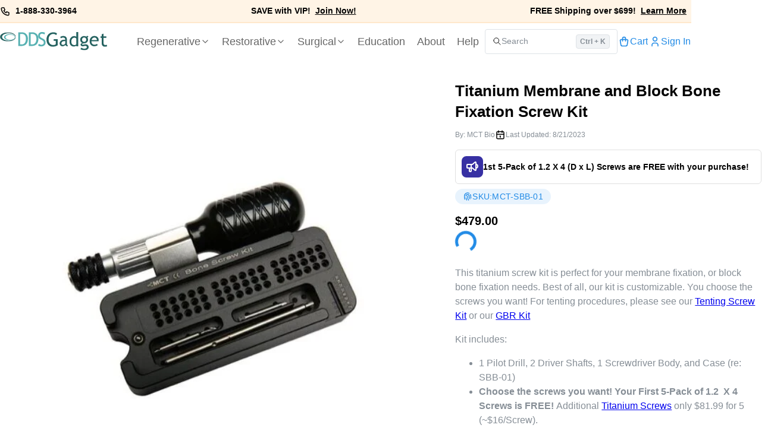

--- FILE ---
content_type: text/html; charset=utf-8
request_url: https://www.ddsgadget.com/membrane-fixation-screw-kit.html
body_size: 16295
content:
<!DOCTYPE html><html lang="en" data-mantine-color-scheme="light"><head><meta charSet="utf-8" data-next-head=""/><meta name="viewport" content="width=device-width, initial-scale=1" data-next-head=""/><link rel="manifest" href="/site.webmanifest" data-next-head=""/><title data-next-head="">Titanium Membrane and Block Bone Fixation Screw Kit</title><meta name="robots" content="index,follow" data-next-head=""/><meta name="description" content="This titanium screw kit is perfect for your membrane fixation, or block bone fixation needs. Best of all, our kit is customizable. You choose the s..." data-next-head=""/><meta property="og:url" content="https://www.ddsgadget.com/membrane-fixation-screw-kit.html" data-next-head=""/><link rel="canonical" href="https://www.ddsgadget.com/membrane-fixation-screw-kit.html" data-next-head=""/><link rel="preload" href="https://imagedelivery.net/2w6HjuyuMl15_tznzgwT6g/92948a12-7455-4cb3-9929-1047f69c9100/ddsnext" as="image" data-next-head=""/><meta property="og:type" content="website" data-next-head=""/><meta property="og:site_name" content="DDSGadget" data-next-head=""/><meta property="og:description" content="This titanium screw kit is perfect for your membrane fixation, or block bone fixation needs. Best of all, our kit is customizable. You choose the s..." data-next-head=""/><meta property="og:title" content="Titanium Membrane and Block Bone Fixation Screw Kit" data-next-head=""/><meta name="image" property="og:image" content="https://imagedelivery.net/2w6HjuyuMl15_tznzgwT6g/92948a12-7455-4cb3-9929-1047f69c9100/ddsnext" data-next-head=""/><link rel="apple-touch-icon" sizes="57x57" href="/favicon/apple-icon-57x57.png" data-next-head=""/><link rel="apple-touch-icon" sizes="60x60" href="/favicon/apple-icon-60x60.png" data-next-head=""/><link rel="apple-touch-icon" sizes="72x72" href="/favicon/apple-icon-72x72.png" data-next-head=""/><link rel="apple-touch-icon" sizes="76x76" href="/favicon/apple-icon-76x76.png" data-next-head=""/><link rel="apple-touch-icon" sizes="114x114" href="/favicon/apple-icon-114x114.png" data-next-head=""/><link rel="apple-touch-icon" sizes="120x120" href="/favicon/apple-icon-120x120.png" data-next-head=""/><link rel="apple-touch-icon" sizes="144x144" href="/favicon/apple-icon-144x144.png" data-next-head=""/><link rel="apple-touch-icon" sizes="152x152" href="/favicon/apple-icon-152x152.png" data-next-head=""/><link rel="apple-touch-icon" sizes="180x180" href="/favicon/apple-icon-180x180.png" data-next-head=""/><link rel="icon" type="image/png" sizes="192x192" href="/favicon/android-icon-192x192.png" data-next-head=""/><link rel="icon" type="image/png" sizes="32x32" href="/favicon/favicon-32x32.png" data-next-head=""/><link rel="icon" type="image/png" sizes="96x96" href="/favicon/favicon-96x96.png" data-next-head=""/><link rel="icon" type="image/png" sizes="16x16" href="/favicon/favicon-16x16.png" data-next-head=""/><link rel="manifest" href="/favicon/manifest.json" data-next-head=""/><meta name="msapplication-TileColor" content="#ffffff" data-next-head=""/><meta name="msapplication-TileImage" content="/favicon/ms-icon-144x144.png" data-next-head=""/><meta name="theme-color" content="#ffffff" data-next-head=""/><link rel="preload" href="/_next/static/css/a0dd6f5bca13d95a.css?dpl=dpl_gohT2LPZuJZseGozxXME1uD2YWuU" as="style"/><link rel="preload" href="/_next/static/css/5b9af94d5e83adff.css?dpl=dpl_gohT2LPZuJZseGozxXME1uD2YWuU" as="style"/><link rel="preload" href="/_next/static/css/641d9ab0a136f00b.css?dpl=dpl_gohT2LPZuJZseGozxXME1uD2YWuU" as="style"/><script type="application/ld+json" data-next-head="">{"@context":"https://schema.org","@type":"Product","sku":"MCT-SBB-01","description":"This titanium screw kit is perfect for your membrane fixation, or block bone fixation needs. Best of all, our kit is customizable. You choose the screws you want! For tenting procedures, please see our Tenting Screw Kit or our GBR Kit Kit includes:    1 Pilot Drill, 2 Driver Shafts, 1 Screwdriver Body, and Case (re: SBB-01)   Choose the screws you want! Your First 5-Pack of 1.2&amp;nbsp; X 4 Screws is FREE! Additional Titanium Screws only $81.99 for 5 (~$16/Screw).   Significant savings over competing kits! ","image":["https://imagedelivery.net/2w6HjuyuMl15_tznzgwT6g/92948a12-7455-4cb3-9929-1047f69c9100/ddsnext"],"brand":{"@type":"Brand","name":"MCT Bio"},"offers":[{"price":"479","priceCurrency":"USD","priceValidUntil":"2028-01-16","itemCondition":"https://schema.org/NewCondition","availability":"https://schema.org/InStock","url":"https://www.ddsgadget.com/membrane-fixation-screw-kit.html","@type":"Offer","seller":{"@type":"Organization","name":"DDSGadget"}}],"name":"Titanium Membrane and Block Bone Fixation Screw Kit"}</script><script data-mantine-script="true">try {
  var _colorScheme = window.localStorage.getItem("mantine-color-scheme-value");
  var colorScheme = _colorScheme === "light" || _colorScheme === "dark" || _colorScheme === "auto" ? _colorScheme : "light";
  var computedColorScheme = colorScheme !== "auto" ? colorScheme : window.matchMedia("(prefers-color-scheme: dark)").matches ? "dark" : "light";
  document.documentElement.setAttribute("data-mantine-color-scheme", computedColorScheme);
} catch (e) {}
</script><link rel="stylesheet" href="/_next/static/css/a0dd6f5bca13d95a.css?dpl=dpl_gohT2LPZuJZseGozxXME1uD2YWuU" data-n-g=""/><link rel="stylesheet" href="/_next/static/css/5b9af94d5e83adff.css?dpl=dpl_gohT2LPZuJZseGozxXME1uD2YWuU" data-n-p=""/><link rel="stylesheet" href="/_next/static/css/641d9ab0a136f00b.css?dpl=dpl_gohT2LPZuJZseGozxXME1uD2YWuU" data-n-p=""/><noscript data-n-css=""></noscript><script defer="" noModule="" src="/_next/static/chunks/polyfills-42372ed130431b0a.js?dpl=dpl_gohT2LPZuJZseGozxXME1uD2YWuU"></script><script src="https://clerk.ddsgadget.com/npm/@clerk/clerk-js@5/dist/clerk.browser.js" data-clerk-js-script="true" async="" data-clerk-publishable-key="pk_live_Y2xlcmsuZGRzZ2FkZ2V0LmNvbSQ" data-nscript="beforeInteractive"></script><script src="/_next/static/chunks/webpack-62754fddb3b70d51.js?dpl=dpl_gohT2LPZuJZseGozxXME1uD2YWuU" defer=""></script><script src="/_next/static/chunks/framework-77bedd5d104a1f05.js?dpl=dpl_gohT2LPZuJZseGozxXME1uD2YWuU" defer=""></script><script src="/_next/static/chunks/main-9c3206f9c57799a6.js?dpl=dpl_gohT2LPZuJZseGozxXME1uD2YWuU" defer=""></script><script src="/_next/static/chunks/pages/_app-74a4f8e93bbf77a0.js?dpl=dpl_gohT2LPZuJZseGozxXME1uD2YWuU" defer=""></script><script src="/_next/static/chunks/551382ce-14eda9322ae734df.js?dpl=dpl_gohT2LPZuJZseGozxXME1uD2YWuU" defer=""></script><script src="/_next/static/chunks/704-6a9836cd5bcbdd96.js?dpl=dpl_gohT2LPZuJZseGozxXME1uD2YWuU" defer=""></script><script src="/_next/static/chunks/979-aa5020b81affed62.js?dpl=dpl_gohT2LPZuJZseGozxXME1uD2YWuU" defer=""></script><script src="/_next/static/chunks/494-8ffdb37b5c814d10.js?dpl=dpl_gohT2LPZuJZseGozxXME1uD2YWuU" defer=""></script><script src="/_next/static/chunks/320-ccfb22e7eda03a12.js?dpl=dpl_gohT2LPZuJZseGozxXME1uD2YWuU" defer=""></script><script src="/_next/static/chunks/286-f710d3cd91111e49.js?dpl=dpl_gohT2LPZuJZseGozxXME1uD2YWuU" defer=""></script><script src="/_next/static/chunks/3-a1de3807bd770394.js?dpl=dpl_gohT2LPZuJZseGozxXME1uD2YWuU" defer=""></script><script src="/_next/static/chunks/pages/%5B...pages%5D-086935d0bf3d5a0d.js?dpl=dpl_gohT2LPZuJZseGozxXME1uD2YWuU" defer=""></script><script src="/_next/static/O4c9iAJcHeF91HpDdPqkd/_buildManifest.js?dpl=dpl_gohT2LPZuJZseGozxXME1uD2YWuU" defer=""></script><script src="/_next/static/O4c9iAJcHeF91HpDdPqkd/_ssgManifest.js?dpl=dpl_gohT2LPZuJZseGozxXME1uD2YWuU" defer=""></script></head><body><link rel="preload" as="image" href="/assets/dds-logo.svg"/><link rel="preload" as="image" href="https://imagedelivery.net/2w6HjuyuMl15_tznzgwT6g/92948a12-7455-4cb3-9929-1047f69c9100/ddsnext"/><link rel="preload" as="image" href="https://imagedelivery.net/2w6HjuyuMl15_tznzgwT6g/5327fa9d-c181-40b9-44c9-39d02798a400/ddsnext"/><link rel="preload" as="image" href="https://imagedelivery.net/2w6HjuyuMl15_tznzgwT6g/84d5d184-3289-400a-55ec-28ff32f58400/ddsnext"/><link rel="preload" as="image" href="https://imagedelivery.net/2w6HjuyuMl15_tznzgwT6g/a37c011c-7504-4757-7f09-bff882c71700/ddsnext"/><link rel="preload" as="image" href="https://imagedelivery.net/2w6HjuyuMl15_tznzgwT6g/92948a12-7455-4cb3-9929-1047f69c9100/thumb"/><link rel="preload" as="image" href="https://imagedelivery.net/2w6HjuyuMl15_tznzgwT6g/5327fa9d-c181-40b9-44c9-39d02798a400/thumb"/><link rel="preload" as="image" href="https://imagedelivery.net/2w6HjuyuMl15_tznzgwT6g/84d5d184-3289-400a-55ec-28ff32f58400/thumb"/><link rel="preload" as="image" href="https://imagedelivery.net/2w6HjuyuMl15_tznzgwT6g/a37c011c-7504-4757-7f09-bff882c71700/thumb"/><link rel="preload" as="image" href="https://imagedelivery.net/2w6HjuyuMl15_tznzgwT6g/d2d4757a-bba8-4b5d-c1e4-a5a1dd6baa00/ddsnext"/><link rel="preload" as="image" href="https://imagedelivery.net/2w6HjuyuMl15_tznzgwT6g/6e2904ac-8e9f-45df-6ad7-099df04ea000/ddsnext"/><link rel="preload" as="image" href="https://imagedelivery.net/2w6HjuyuMl15_tznzgwT6g/350cf9b8-195a-4cb9-56e9-d35dc3a5a800/ddsnext?dpr=4"/><link rel="preload" as="image" href="https://imagedelivery.net/2w6HjuyuMl15_tznzgwT6g/3de9c2e1-e87f-463b-bdef-f35645a9ec00/ddsnext"/><div id="__next"><style data-mantine-styles="classes">@media (max-width: 35.99375em) {.mantine-visible-from-xs {display: none !important;}}@media (min-width: 36em) {.mantine-hidden-from-xs {display: none !important;}}@media (max-width: 47.99375em) {.mantine-visible-from-sm {display: none !important;}}@media (min-width: 48em) {.mantine-hidden-from-sm {display: none !important;}}@media (max-width: 61.99375em) {.mantine-visible-from-md {display: none !important;}}@media (min-width: 62em) {.mantine-hidden-from-md {display: none !important;}}@media (max-width: 74.99375em) {.mantine-visible-from-lg {display: none !important;}}@media (min-width: 75em) {.mantine-hidden-from-lg {display: none !important;}}@media (max-width: 87.99375em) {.mantine-visible-from-xl {display: none !important;}}@media (min-width: 88em) {.mantine-hidden-from-xl {display: none !important;}}</style><div><style data-mantine-styles="inline">:root{--app-shell-header-height:calc(7.5rem * var(--mantine-scale));--app-shell-header-offset:calc(7.5rem * var(--mantine-scale));--app-shell-padding:0px;}</style><div style="--app-shell-transition-duration:200ms;--app-shell-transition-timing-function:ease" class="m_89ab340 mantine-AppShell-root" data-resizing="true"><header style="--app-shell-header-z-index:100" class="m_3b16f56b mantine-AppShell-header right-scroll-bar-position right-scroll-bar-position" data-with-border="true"><div class="HeaderNav_header__5q4Q_" data-without-nav="true"><div class="GlobalNotices_mainTopbar__Z7_vO"><div class="GlobalNotices_content__BVOMN"><div class="GlobalNotices_infoIcon__e1kBA"><svg xmlns="http://www.w3.org/2000/svg" width="18" height="18" viewBox="0 0 24 24" fill="none" stroke="currentColor" stroke-width="2" stroke-linecap="round" stroke-linejoin="round" class="tabler-icon tabler-icon-phone "><path d="M5 4h4l2 5l-2.5 1.5a11 11 0 0 0 5 5l1.5 -2.5l5 2v4a2 2 0 0 1 -2 2a16 16 0 0 1 -15 -15a2 2 0 0 1 2 -2"></path></svg><a style="text-decoration:none" class="mantine-focus-auto m_849cf0da m_b6d8b162 mantine-Text-root mantine-Anchor-root" data-underline="hover" href="tel:1-888-330-3964">1-888-330-3964</a></div><div><strong>SAVE with VIP!</strong><a class="mantine-focus-auto m_849cf0da m_b6d8b162 mantine-Text-root mantine-Anchor-root" data-underline="hover" href="/vip/about">Join Now!</a></div><div class="GlobalNotices_infoRight__kK7YZ"><strong>FREE Shipping over $699!</strong><a class="mantine-focus-auto m_849cf0da m_b6d8b162 mantine-Text-root mantine-Anchor-root" data-underline="hover" href="/support/shipping">Learn More</a></div></div></div><div style="--container-size:calc(90rem * var(--mantine-scale))" class="m_7485cace mantine-Container-root" data-strategy="block"><div class="HeaderNav_headerMain__Lz6In"><div class="HeaderNav_headerMainWrapper__Gm_d5"><button style="--burger-size:calc(1.25rem * var(--mantine-scale));--burger-line-size:calc(0.125rem * var(--mantine-scale))" class="mantine-focus-auto HeaderNav_burger__wr6KW m_fea6bf1a mantine-Burger-root m_87cf2631 mantine-UnstyledButton-root" type="button"><div class="m_d4fb9cad mantine-Burger-burger" data-reduce-motion="true"></div></button><div class="HeaderNav_headerMainSection__sNkEv"><a href="/"><img src="/assets/dds-logo.svg" alt="DDS Gadget Logo" style="max-width:180px;margin-bottom:8px;margin-top:15px"/></a><div class="DesktopNav_desktopNavContainer__pJIbc"><div><button class="mantine-focus-auto DesktopNav_link__ZKccX m_87cf2631 mantine-UnstyledButton-root" type="button" aria-haspopup="dialog" aria-expanded="false" aria-controls="mantine-«Rqbdbd7m»-dropdown" id="mantine-«Rqbdbd7m»-target"><div style="--group-gap:calc(0.25rem * var(--mantine-scale));--group-align:center;--group-justify:flex-start;--group-wrap:wrap" class="m_4081bf90 mantine-Group-root">Regenerative<svg xmlns="http://www.w3.org/2000/svg" width="16" height="16" viewBox="0 0 24 24" fill="none" stroke="currentColor" stroke-width="2" stroke-linecap="round" stroke-linejoin="round" class="tabler-icon tabler-icon-chevron-down "><path d="M6 9l6 6l6 -6"></path></svg></div></button></div><div><button class="mantine-focus-auto DesktopNav_link__ZKccX m_87cf2631 mantine-UnstyledButton-root" type="button" aria-haspopup="dialog" aria-expanded="false" aria-controls="mantine-«R1abdbd7m»-dropdown" id="mantine-«R1abdbd7m»-target"><div style="--group-gap:calc(0.25rem * var(--mantine-scale));--group-align:center;--group-justify:flex-start;--group-wrap:wrap" class="m_4081bf90 mantine-Group-root">Restorative<svg xmlns="http://www.w3.org/2000/svg" width="16" height="16" viewBox="0 0 24 24" fill="none" stroke="currentColor" stroke-width="2" stroke-linecap="round" stroke-linejoin="round" class="tabler-icon tabler-icon-chevron-down "><path d="M6 9l6 6l6 -6"></path></svg></div></button></div><div><button class="mantine-focus-auto DesktopNav_link__ZKccX m_87cf2631 mantine-UnstyledButton-root" type="button" aria-haspopup="dialog" aria-expanded="false" aria-controls="mantine-«R1qbdbd7m»-dropdown" id="mantine-«R1qbdbd7m»-target"><div style="--group-gap:calc(0.25rem * var(--mantine-scale));--group-align:center;--group-justify:flex-start;--group-wrap:wrap" class="m_4081bf90 mantine-Group-root">Surgical<svg xmlns="http://www.w3.org/2000/svg" width="16" height="16" viewBox="0 0 24 24" fill="none" stroke="currentColor" stroke-width="2" stroke-linecap="round" stroke-linejoin="round" class="tabler-icon tabler-icon-chevron-down "><path d="M6 9l6 6l6 -6"></path></svg></div></button></div><div><a class="DesktopNav_link__ZKccX" href="/education">Education</a></div><div><a class="DesktopNav_link__ZKccX" href="/about-us">About</a></div><div><a class="DesktopNav_link__ZKccX" href="/support/faq">Help</a></div></div></div></div><div class="HeaderNav_desktopHeaderControls__whrKL"><div style="--group-gap:var(--mantine-spacing-xs);--group-align:center;--group-justify:flex-start;--group-wrap:wrap" class="m_4081bf90 mantine-Group-root"><button style="padding:8px 12px;border:1px solid #dee2e6;border-radius:4px;background-color:#fff;cursor:pointer;transition:all 0.2s ease" class="mantine-focus-auto m_87cf2631 mantine-UnstyledButton-root" type="button"><div style="--group-gap:var(--mantine-spacing-xs);--group-align:center;--group-justify:flex-start;--group-wrap:wrap" class="m_4081bf90 mantine-Group-root"><svg xmlns="http://www.w3.org/2000/svg" width="24" height="24" viewBox="0 0 24 24" fill="none" stroke="currentColor" stroke-width="1.5" stroke-linecap="round" stroke-linejoin="round" class="tabler-icon tabler-icon-search " style="width:calc(0.9375rem * var(--mantine-scale));height:calc(0.9375rem * var(--mantine-scale))"><path d="M10 10m-7 0a7 7 0 1 0 14 0a7 7 0 1 0 -14 0"></path><path d="M21 21l-6 -6"></path></svg><p style="padding-right:calc(5rem * var(--mantine-scale));color:var(--mantine-color-dimmed);font-size:var(--mantine-font-size-sm)" class="mantine-focus-auto m_b6d8b162 mantine-Text-root">Search</p><p style="padding:2px 6px;background-color:#f1f3f5;border-radius:4px;border:1px solid #dee2e6;color:var(--mantine-color-dimmed);font-size:var(--mantine-font-size-xs);font-weight:700" class="mantine-focus-auto m_b6d8b162 mantine-Text-root">Ctrl + K</p></div></button><div style="--indicator-size:calc(0.875rem * var(--mantine-scale));--indicator-top:0rem;--indicator-right:0rem;--indicator-translate-x:50%;--indicator-translate-y:-50%" class="m_e5262200 mantine-Indicator-root" data-inline="true"><button style="--button-bg:transparent;--button-hover:transparent;--button-color:var(--mantine-color-blue-light-color);--button-bd:calc(0.0625rem * var(--mantine-scale)) solid transparent" class="mantine-focus-auto mantine-active m_77c9d27d mantine-Button-root m_87cf2631 mantine-UnstyledButton-root" data-variant="transparent" data-with-left-section="true" type="button" aria-label="Cart"><span class="m_80f1301b mantine-Button-inner"><span class="m_a74036a mantine-Button-section" data-position="left"><svg xmlns="http://www.w3.org/2000/svg" width="20" height="20" viewBox="0 0 24 24" fill="none" stroke="currentColor" stroke-width="2" stroke-linecap="round" stroke-linejoin="round" class="tabler-icon tabler-icon-shopping-bag "><path d="M6.331 8h11.339a2 2 0 0 1 1.977 2.304l-1.255 8.152a3 3 0 0 1 -2.966 2.544h-6.852a3 3 0 0 1 -2.965 -2.544l-1.255 -8.152a2 2 0 0 1 1.977 -2.304z"></path><path d="M9 11v-5a3 3 0 0 1 6 0v5"></path></svg></span><span class="m_811560b9 mantine-Button-label"><p class="mantine-focus-auto m_b6d8b162 mantine-Text-root">Cart</p></span></span></button></div><a style="--button-bg:transparent;--button-hover:transparent;--button-color:var(--mantine-color-blue-light-color);--button-bd:calc(0.0625rem * var(--mantine-scale)) solid transparent" class="mantine-focus-auto mantine-active m_77c9d27d mantine-Button-root m_87cf2631 mantine-UnstyledButton-root" data-variant="transparent" data-with-left-section="true" aria-label="Account" href="/sign-in"><span class="m_80f1301b mantine-Button-inner"><span class="m_a74036a mantine-Button-section" data-position="left"><svg xmlns="http://www.w3.org/2000/svg" width="20" height="20" viewBox="0 0 24 24" fill="none" stroke="currentColor" stroke-width="2" stroke-linecap="round" stroke-linejoin="round" class="tabler-icon tabler-icon-user "><path d="M8 7a4 4 0 1 0 8 0a4 4 0 0 0 -8 0"></path><path d="M6 21v-2a4 4 0 0 1 4 -4h4a4 4 0 0 1 4 4v2"></path></svg></span><span class="m_811560b9 mantine-Button-label"><p class="mantine-focus-auto m_b6d8b162 mantine-Text-root">Sign In</p></span></span></a></div></div><div style="--group-gap:calc(0.3125rem * var(--mantine-scale));--group-align:center;--group-justify:flex-start;--group-wrap:wrap" class="HeaderNav_mobileHeaderControls__xkJxx m_4081bf90 mantine-Group-root"><button style="margin-right:calc(0.25rem * var(--mantine-scale))" class="mantine-focus-auto HeaderControl_control__CSRiY m_87cf2631 mantine-UnstyledButton-root" type="button" aria-label="Search"><svg xmlns="http://www.w3.org/2000/svg" width="24" height="24" viewBox="0 0 24 24" fill="none" stroke="currentColor" stroke-width="1.5" stroke-linecap="round" stroke-linejoin="round" class="tabler-icon tabler-icon-search " style="width:calc(1.375rem * var(--mantine-scale));height:calc(1.375rem * var(--mantine-scale))"><path d="M10 10m-7 0a7 7 0 1 0 14 0a7 7 0 1 0 -14 0"></path><path d="M21 21l-6 -6"></path></svg></button><div style="--indicator-size:calc(0.875rem * var(--mantine-scale));--indicator-top:0rem;--indicator-right:0rem;--indicator-translate-x:50%;--indicator-translate-y:-50%" class="m_e5262200 mantine-Indicator-root" data-inline="true"><button style="--button-bg:transparent;--button-hover:transparent;--button-color:var(--mantine-color-blue-light-color);--button-bd:calc(0.0625rem * var(--mantine-scale)) solid transparent" class="mantine-focus-auto mantine-active m_77c9d27d mantine-Button-root m_87cf2631 mantine-UnstyledButton-root" data-variant="transparent" data-with-left-section="true" type="button" aria-label="Cart"><span class="m_80f1301b mantine-Button-inner"><span class="m_a74036a mantine-Button-section" data-position="left"><svg xmlns="http://www.w3.org/2000/svg" width="20" height="20" viewBox="0 0 24 24" fill="none" stroke="currentColor" stroke-width="2" stroke-linecap="round" stroke-linejoin="round" class="tabler-icon tabler-icon-shopping-bag "><path d="M6.331 8h11.339a2 2 0 0 1 1.977 2.304l-1.255 8.152a3 3 0 0 1 -2.966 2.544h-6.852a3 3 0 0 1 -2.965 -2.544l-1.255 -8.152a2 2 0 0 1 1.977 -2.304z"></path><path d="M9 11v-5a3 3 0 0 1 6 0v5"></path></svg></span><span class="m_811560b9 mantine-Button-label"></span></span></button></div><a style="--button-bg:transparent;--button-hover:transparent;--button-color:var(--mantine-color-blue-light-color);--button-bd:calc(0.0625rem * var(--mantine-scale)) solid transparent" class="mantine-focus-auto mantine-active m_77c9d27d mantine-Button-root m_87cf2631 mantine-UnstyledButton-root" data-variant="transparent" data-with-left-section="true" aria-label="Account" href="/sign-in"><span class="m_80f1301b mantine-Button-inner"><span class="m_a74036a mantine-Button-section" data-position="left"><svg xmlns="http://www.w3.org/2000/svg" width="20" height="20" viewBox="0 0 24 24" fill="none" stroke="currentColor" stroke-width="2" stroke-linecap="round" stroke-linejoin="round" class="tabler-icon tabler-icon-user "><path d="M8 7a4 4 0 1 0 8 0a4 4 0 0 0 -8 0"></path><path d="M6 21v-2a4 4 0 0 1 4 -4h4a4 4 0 0 1 4 4v2"></path></svg></span><span class="m_811560b9 mantine-Button-label"></span></span></a></div></div></div></div></header><main class="m_8983817 mantine-AppShell-main"><div class="shell_main__9CjG_"><div style="--container-size:var(--container-size-lg);margin-top:var(--mantine-spacing-md)" class="m_7485cace mantine-Container-root" data-size="lg" data-strategy="block"> <style data-mantine-styles="inline">.__m__-«R5bdd7m»{gap:var(--mantine-spacing-md);flex-direction:column;}@media(min-width: 75em){.__m__-«R5bdd7m»{gap:calc(1.5rem * var(--mantine-scale));flex-direction:row;}}@media(min-width: 88em){.__m__-«R5bdd7m»{gap:calc(3rem * var(--mantine-scale));}}</style><div class="m_8bffd616 mantine-Flex-root __m__-«R5bdd7m»"><style data-mantine-styles="inline">.__m__-«Rmlbdd7m»{--grid-gutter:var(--mantine-spacing-xl);}</style><div style="--grid-align:flex-start" class="m_410352e9 mantine-Grid-root __m__-«Rmlbdd7m»"><div class="m_dee7bd2f mantine-Grid-inner"><style data-mantine-styles="inline">.__m__-«R3dmlbdd7m»{--col-flex-grow:auto;--col-flex-basis:100%;--col-max-width:100%;}@media(min-width: 62em){.__m__-«R3dmlbdd7m»{--col-flex-grow:auto;--col-flex-basis:58.333333333333336%;--col-max-width:58.333333333333336%;}}</style><div class="m_96bdd299 mantine-Grid-col __m__-«R3dmlbdd7m»"><style data-mantine-styles="inline">@media(min-width: 62em){.__m__-«Rbbdmlbdd7m»{padding-right:var(--mantine-spacing-md);}}</style><div class="__m__-«Rbbdmlbdd7m»"><div class=""><style data-mantine-styles="inline">.__m__-«R1mrbdmlbdd7m»{--carousel-slide-gap:var(--mantine-spacing-md);--carousel-slide-size:100%;}</style><div style="--carousel-height:100%;--carousel-control-size:calc(1.625rem * var(--mantine-scale));--carousel-controls-offset:var(--mantine-spacing-sm)" class="m_17884d0f mantine-Carousel-root responsiveClassName" data-orientation="horizontal" data-include-gap-in-size="true"><div class="m_a2dae653 mantine-Carousel-viewport" data-type="media"><div class="m_fcd81474 mantine-Carousel-container __m__-«R1mrbdmlbdd7m»" data-orientation="horizontal"><div class="m_d98df724 mantine-Carousel-slide" data-orientation="horizontal"><img class="m_9e117634 mantine-Image-root" src="https://imagedelivery.net/2w6HjuyuMl15_tznzgwT6g/92948a12-7455-4cb3-9929-1047f69c9100/ddsnext"/></div><div class="m_d98df724 mantine-Carousel-slide" data-orientation="horizontal"><img class="m_9e117634 mantine-Image-root" src="https://imagedelivery.net/2w6HjuyuMl15_tznzgwT6g/5327fa9d-c181-40b9-44c9-39d02798a400/ddsnext"/></div><div class="m_d98df724 mantine-Carousel-slide" data-orientation="horizontal"><img class="m_9e117634 mantine-Image-root" src="https://imagedelivery.net/2w6HjuyuMl15_tznzgwT6g/84d5d184-3289-400a-55ec-28ff32f58400/ddsnext"/></div><div class="m_d98df724 mantine-Carousel-slide" data-orientation="horizontal"><img class="m_9e117634 mantine-Image-root" src="https://imagedelivery.net/2w6HjuyuMl15_tznzgwT6g/a37c011c-7504-4757-7f09-bff882c71700/ddsnext"/></div></div></div><div class="m_71ea3ab1 mantine-Carousel-indicators" data-orientation="horizontal"></div><div class="m_39bc3463 mantine-Carousel-controls" data-orientation="horizontal"><button class="mantine-focus-auto m_64f58e10 mantine-Carousel-control m_87cf2631 mantine-UnstyledButton-root" type="button" data-inactive="true" tabindex="-1"><svg viewBox="0 0 15 15" fill="none" xmlns="http://www.w3.org/2000/svg" style="transform:rotate(90deg);width:calc(1rem * var(--mantine-scale));height:calc(1rem * var(--mantine-scale));display:block"><path d="M3.13523 6.15803C3.3241 5.95657 3.64052 5.94637 3.84197 6.13523L7.5 9.56464L11.158 6.13523C11.3595 5.94637 11.6759 5.95657 11.8648 6.15803C12.0536 6.35949 12.0434 6.67591 11.842 6.86477L7.84197 10.6148C7.64964 10.7951 7.35036 10.7951 7.15803 10.6148L3.15803 6.86477C2.95657 6.67591 2.94637 6.35949 3.13523 6.15803Z" fill="currentColor" fill-rule="evenodd" clip-rule="evenodd"></path></svg></button><button class="mantine-focus-auto m_64f58e10 mantine-Carousel-control m_87cf2631 mantine-UnstyledButton-root" type="button" data-inactive="true" tabindex="-1"><svg viewBox="0 0 15 15" fill="none" xmlns="http://www.w3.org/2000/svg" style="transform:rotate(-90deg);width:calc(1rem * var(--mantine-scale));height:calc(1rem * var(--mantine-scale));display:block"><path d="M3.13523 6.15803C3.3241 5.95657 3.64052 5.94637 3.84197 6.13523L7.5 9.56464L11.158 6.13523C11.3595 5.94637 11.6759 5.95657 11.8648 6.15803C12.0536 6.35949 12.0434 6.67591 11.842 6.86477L7.84197 10.6148C7.64964 10.7951 7.35036 10.7951 7.15803 10.6148L3.15803 6.86477C2.95657 6.67591 2.94637 6.35949 3.13523 6.15803Z" fill="currentColor" fill-rule="evenodd" clip-rule="evenodd"></path></svg></button></div></div><div style="gap:var(--mantine-spacing-xs);justify-content:center;flex-wrap:wrap" class="m_8bffd616 mantine-Flex-root __m__-«R2mrbdmlbdd7m»"><div style="border:2px solid var(--mantine-color-blue-6);border-radius:4px;cursor:pointer;overflow:hidden;width:75px;height:75px;box-sizing:border-box;margin-top:calc(0.3125rem * var(--mantine-scale))" class=""><img style="--image-object-fit:cover" class="m_9e117634 mantine-Image-root" src="https://imagedelivery.net/2w6HjuyuMl15_tznzgwT6g/92948a12-7455-4cb3-9929-1047f69c9100/thumb" alt="Image Membrane Fixation Kit thumbnail" height="75" width="75"/></div><div style="border:1px solid #ccc;border-radius:4px;cursor:pointer;overflow:hidden;width:75px;height:75px;box-sizing:border-box;margin-top:calc(0.3125rem * var(--mantine-scale))" class=""><img style="--image-object-fit:cover" class="m_9e117634 mantine-Image-root" src="https://imagedelivery.net/2w6HjuyuMl15_tznzgwT6g/5327fa9d-c181-40b9-44c9-39d02798a400/thumb" alt="Image Fixation Kit components thumbnail" height="75" width="75"/></div><div style="border:1px solid #ccc;border-radius:4px;cursor:pointer;overflow:hidden;width:75px;height:75px;box-sizing:border-box;margin-top:calc(0.3125rem * var(--mantine-scale))" class=""><img style="--image-object-fit:cover" class="m_9e117634 mantine-Image-root" src="https://imagedelivery.net/2w6HjuyuMl15_tznzgwT6g/84d5d184-3289-400a-55ec-28ff32f58400/thumb" alt="Image Fixation Screw Close Up thumbnail" height="75" width="75"/></div><div style="border:1px solid #ccc;border-radius:4px;cursor:pointer;overflow:hidden;width:75px;height:75px;box-sizing:border-box;margin-top:calc(0.3125rem * var(--mantine-scale))" class=""><img style="--image-object-fit:cover" class="m_9e117634 mantine-Image-root" src="https://imagedelivery.net/2w6HjuyuMl15_tznzgwT6g/a37c011c-7504-4757-7f09-bff882c71700/thumb" alt="Image Fixation Screw Sizes thumbnail" height="75" width="75"/></div></div></div></div></div><style data-mantine-styles="inline">.__m__-«R5dmlbdd7m»{--col-flex-grow:auto;--col-flex-basis:100%;--col-max-width:100%;}@media(min-width: 62em){.__m__-«R5dmlbdd7m»{--col-flex-grow:auto;--col-flex-basis:41.66666666666667%;--col-max-width:41.66666666666667%;}}</style><div class="m_96bdd299 mantine-Grid-col __m__-«R5dmlbdd7m»"><h1 style="--title-fw:var(--mantine-h2-font-weight);--title-lh:var(--mantine-h2-line-height);--title-fz:var(--mantine-h2-font-size);margin-bottom:var(--mantine-spacing-sm)" class="m_8a5d1357 mantine-Title-root" data-size="h2" data-order="1">Titanium Membrane and Block Bone Fixation Screw Kit</h1><div style="--group-gap:var(--mantine-spacing-xs);--group-align:center;--group-justify:flex-start;--group-wrap:wrap;margin-bottom:var(--mantine-spacing-sm)" class="m_4081bf90 mantine-Group-root"><p style="--text-fz:var(--mantine-font-size-xs);--text-lh:var(--mantine-line-height-xs);color:var(--mantine-color-dimmed)" class="mantine-focus-auto m_b6d8b162 mantine-Text-root" data-size="xs">By: <span style="font-weight:500" class="mantine-focus-auto m_b6d8b162 mantine-Text-root">MCT Bio</span></p><div style="--group-gap:calc(0.25rem * var(--mantine-scale));--group-align:center;--group-justify:flex-start;--group-wrap:wrap" class="m_4081bf90 mantine-Group-root"><svg xmlns="http://www.w3.org/2000/svg" width="18" height="18" viewBox="0 0 24 24" fill="none" stroke="currentColor" stroke-width="2" stroke-linecap="round" stroke-linejoin="round" class="tabler-icon tabler-icon-calendar "><path d="M4 7a2 2 0 0 1 2 -2h12a2 2 0 0 1 2 2v12a2 2 0 0 1 -2 2h-12a2 2 0 0 1 -2 -2v-12z"></path><path d="M16 3v4"></path><path d="M8 3v4"></path><path d="M4 11h16"></path><path d="M11 15h1"></path><path d="M12 15v3"></path></svg><p style="--text-fz:var(--mantine-font-size-xs);--text-lh:var(--mantine-line-height-xs);color:var(--mantine-color-dimmed)" class="mantine-focus-auto m_b6d8b162 mantine-Text-root" data-size="xs">Last Updated: <!-- -->8/21/2023</p></div></div><div style="--group-gap:var(--mantine-spacing-sm);--group-align:center;--group-justify:flex-start;--group-wrap:nowrap;border:1px solid #e0e0e0;border-radius:6px;padding:10px;margin-top:var(--mantine-spacing-md)" class="m_4081bf90 mantine-Group-root"><div style="background-color:#3730a3;border-radius:8px;display:flex;align-items:center;padding:calc(0.375rem * var(--mantine-scale))" class=""><svg xmlns="http://www.w3.org/2000/svg" width="24" height="24" viewBox="0 0 24 24" fill="none" stroke="white" stroke-width="2" stroke-linecap="round" stroke-linejoin="round" class="tabler-icon tabler-icon-speakerphone "><path d="M18 8a3 3 0 0 1 0 6"></path><path d="M10 8v11a1 1 0 0 1 -1 1h-1a1 1 0 0 1 -1 -1v-5"></path><path d="M12 8h0l4.524 -3.77a.9 .9 0 0 1 1.476 .692v12.156a.9 .9 0 0 1 -1.476 .692l-4.524 -3.77h-8a1 1 0 0 1 -1 -1v-4a1 1 0 0 1 1 -1h8"></path></svg></div><div class=""><div style="--text-fz:var(--mantine-font-size-sm);--text-lh:var(--mantine-line-height-sm);font-weight:600" class="mantine-focus-auto m_b6d8b162 mantine-Text-root" data-size="sm">1st 5-Pack of 1.2  X 4 (D x L) Screws are FREE with your purchase! </div></div></div><div style="--badge-height:var(--badge-height-lg);--badge-padding-x:var(--badge-padding-x-lg);--badge-fz:var(--badge-fz-lg);--badge-bg:var(--mantine-color-blue-light);--badge-color:var(--mantine-color-blue-light-color);--badge-bd:calc(0.0625rem * var(--mantine-scale)) solid transparent;margin-top:8px" class="m_347db0ec mantine-Badge-root" data-variant="light" data-size="lg"><span class="m_5add502a mantine-Badge-label"><div style="--group-gap:calc(0.25rem * var(--mantine-scale));--group-align:center;--group-justify:flex-start;--group-wrap:wrap" class="m_4081bf90 mantine-Group-root"><svg xmlns="http://www.w3.org/2000/svg" width="16" height="16" viewBox="0 0 24 24" fill="none" stroke="currentColor" stroke-width="2" stroke-linecap="round" stroke-linejoin="round" class="tabler-icon tabler-icon-fingerprint "><path d="M18.9 7a8 8 0 0 1 1.1 5v1a6 6 0 0 0 .8 3"></path><path d="M8 11a4 4 0 0 1 8 0v1a10 10 0 0 0 2 6"></path><path d="M12 11v2a14 14 0 0 0 2.5 8"></path><path d="M8 15a18 18 0 0 0 1.8 6"></path><path d="M4.9 19a22 22 0 0 1 -.9 -7v-1a8 8 0 0 1 12 -6.95"></path></svg><span style="--text-fz:var(--mantine-font-size-sm);--text-lh:var(--mantine-line-height-sm);font-weight:500" class="mantine-focus-auto m_b6d8b162 mantine-Text-root" data-size="sm">SKU:</span><span style="--text-fz:var(--mantine-font-size-sm);--text-lh:var(--mantine-line-height-sm)" class="mantine-focus-auto m_b6d8b162 mantine-Text-root" data-size="sm">MCT-SBB-01</span></div></span></div><div style="padding-top:calc(0.625rem * var(--mantine-scale))" class=""><div class=""><p style="--text-fz:var(--mantine-font-size-xl);--text-lh:var(--mantine-line-height-xl);font-weight:700" class="mantine-focus-auto m_b6d8b162 mantine-Text-root" data-size="xl">$479.00</p></div></div><span style="--loader-color:var(--mantine-color-blue-filled)" class="m_b34414df m_5ae2e3c mantine-Loader-root"></span><div style="margin-block:var(--mantine-spacing-md)" class=""><div style="margin-top:var(--mantine-spacing-md);color:var(--mantine-color-dimmed)" class="mantine-focus-auto m_b6d8b162 mantine-Text-root"><p>This titanium screw kit is perfect for your membrane fixation, or block bone fixation needs. Best of all, our kit is customizable. You choose the screws you want! For tenting procedures, please see our <a href="/tenting-screw-kit.html">Tenting Screw Kit</a> or our <a href="/gbr-master-kit.html">GBR Kit</a></p>
<p>Kit includes:</p>
<ul class="indent">
  <li>1 Pilot Drill, 2 Driver Shafts, 1 Screwdriver Body, and Case (re: SBB-01)</li>
  <li><strong>Choose the screws you want! Your First 5-Pack of <span>1.2&nbsp; X 4</span><small> </small>Screws is FREE! </strong>Additional <a href="bone-screws-5-pack.html">Titanium Screws</a> only $81.99 for 5 (~$16/Screw).</li>
  <li>Significant savings over competing kits!</li>
</ul></div></div></div></div></div></div><div style="margin-top:calc(2.1875rem * var(--mantine-scale));margin-bottom:calc(1.5625rem * var(--mantine-scale))" class=""><div style="--accordion-chevron-size:auto;--accordion-radius:var(--mantine-radius-md)" class="m_9bdbb667 mantine-Accordion-root" data-variant="separated" id="mantine-«R2nbdd7m»" data-accordion="true"><div style="border:1px solid var(--mantine-color-gray-3);border-radius:8px" class="m_9f59b069 m_9bd7b098 mantine-Accordion-item" data-active="true"><button class="mantine-focus-auto m_4ba585b8 mantine-Accordion-control m_87cf2631 mantine-UnstyledButton-root" data-accordion-control="true" data-active="true" data-chevron-position="right" type="button" aria-expanded="true" aria-controls="mantine-«R2nbdd7m»-panel-faq-section" id="mantine-«R2nbdd7m»-control-faq-section"><span class="Faq_chevron__fUOxX m_3f35ae96 mantine-Accordion-chevron" data-rotate="true" data-position="right"><svg xmlns="http://www.w3.org/2000/svg" width="24" height="24" viewBox="0 0 24 24" fill="none" stroke="currentColor" stroke-width="2" stroke-linecap="round" stroke-linejoin="round" class="tabler-icon tabler-icon-plus Faq_icon__Fr8w0"><path d="M12 5l0 14"></path><path d="M5 12l14 0"></path></svg></span><span class="m_df3ffa0f mantine-Accordion-label"><div style="gap:var(--mantine-spacing-sm);align-items:center" class="m_8bffd616 mantine-Flex-root __m__-«R1arenbdd7m»"><svg xmlns="http://www.w3.org/2000/svg" width="36" height="36" viewBox="0 0 24 24" fill="none" stroke="currentColor" stroke-width="2" stroke-linecap="round" stroke-linejoin="round" class="tabler-icon tabler-icon-question-mark "><path d="M8 8a3.5 3 0 0 1 3.5 -3h1a3.5 3 0 0 1 3.5 3a3 3 0 0 1 -2 3a3 4 0 0 0 -2 4"></path><path d="M12 19l0 .01"></path></svg><h3 style="--title-fw:var(--mantine-h3-font-weight);--title-lh:var(--mantine-h3-line-height);--title-fz:var(--mantine-h3-font-size)" class="m_8a5d1357 mantine-Title-root" data-order="3">Frequently Asked Questions <!-- --> for Titanium Membrane and Block Bone Fixation Screw Kit</h3></div></span></button><div style="box-sizing:border-box;opacity:1;transition:opacity 200ms ease" class="m_df78851f mantine-Accordion-panel" aria-hidden="false" role="region" id="mantine-«R2nbdd7m»-panel-faq-section" aria-labelledby="mantine-«R2nbdd7m»-control-faq-section"><div class="m_4ba554d4 mantine-Accordion-content"><div style="--accordion-chevron-size:auto;--accordion-radius:var(--mantine-radius-sm)" class="m_9bdbb667 mantine-Accordion-root" data-variant="default" id="mantine-«Rbbenbdd7m»" data-accordion="true"><div class="m_fe19b709 m_9bd7b098 mantine-Accordion-item"><button class="mantine-focus-auto m_6939a5e9 m_4ba585b8 mantine-Accordion-control m_87cf2631 mantine-UnstyledButton-root" data-accordion-control="true" data-chevron-position="left" type="button" aria-expanded="false" aria-controls="mantine-«Rbbenbdd7m»-panel-Are the titanium fixation screws reusable or one use only?" id="mantine-«Rbbenbdd7m»-control-Are the titanium fixation screws reusable or one use only?"><span class="Faq_chevron__fUOxX m_3f35ae96 mantine-Accordion-chevron" data-position="left"><svg xmlns="http://www.w3.org/2000/svg" width="24" height="24" viewBox="0 0 24 24" fill="none" stroke="currentColor" stroke-width="2" stroke-linecap="round" stroke-linejoin="round" class="tabler-icon tabler-icon-plus Faq_icon_inner__kaOCD"><path d="M12 5l0 14"></path><path d="M5 12l14 0"></path></svg></span><span class="m_df3ffa0f mantine-Accordion-label">Are the titanium fixation screws reusable or one use only?</span></button><div style="box-sizing:border-box;opacity:0;transition:opacity 200ms ease;height:0;overflow:hidden;display:none" class="m_df78851f mantine-Accordion-panel" aria-hidden="true" role="region" id="mantine-«Rbbenbdd7m»-panel-Are the titanium fixation screws reusable or one use only?" aria-labelledby="mantine-«Rbbenbdd7m»-control-Are the titanium fixation screws reusable or one use only?" inert=""><div class="m_4ba554d4 mantine-Accordion-content"><div style="--text-fz:var(--mantine-font-size-sm);--text-lh:var(--mantine-line-height-sm)" class="mantine-focus-auto m_b6d8b162 mantine-Text-root" data-size="sm"><p>Fixation screws are single use ONLY. They cannot be reused.</p>
</div></div></div></div><div class="m_fe19b709 m_9bd7b098 mantine-Accordion-item"><button class="mantine-focus-auto m_6939a5e9 m_4ba585b8 mantine-Accordion-control m_87cf2631 mantine-UnstyledButton-root" data-accordion-control="true" data-chevron-position="left" type="button" aria-expanded="false" aria-controls="mantine-«Rbbenbdd7m»-panel-How much are the screws by themselves after I purchase the kit ? " id="mantine-«Rbbenbdd7m»-control-How much are the screws by themselves after I purchase the kit ? "><span class="Faq_chevron__fUOxX m_3f35ae96 mantine-Accordion-chevron" data-position="left"><svg xmlns="http://www.w3.org/2000/svg" width="24" height="24" viewBox="0 0 24 24" fill="none" stroke="currentColor" stroke-width="2" stroke-linecap="round" stroke-linejoin="round" class="tabler-icon tabler-icon-plus Faq_icon_inner__kaOCD"><path d="M12 5l0 14"></path><path d="M5 12l14 0"></path></svg></span><span class="m_df3ffa0f mantine-Accordion-label">How much are the screws by themselves after I purchase the kit ? </span></button><div style="box-sizing:border-box;opacity:0;transition:opacity 200ms ease;height:0;overflow:hidden;display:none" class="m_df78851f mantine-Accordion-panel" aria-hidden="true" role="region" id="mantine-«Rbbenbdd7m»-panel-How much are the screws by themselves after I purchase the kit ? " aria-labelledby="mantine-«Rbbenbdd7m»-control-How much are the screws by themselves after I purchase the kit ? " inert=""><div class="m_4ba554d4 mantine-Accordion-content"><div style="--text-fz:var(--mantine-font-size-sm);--text-lh:var(--mantine-line-height-sm)" class="mantine-focus-auto m_b6d8b162 mantine-Text-root" data-size="sm"><p>After you have the kit, you can always purchase the screws in packs of 5 screws, at a price of $81.99 per pack of 5. The screws are available for purchase at our site. Just search for &quot;Titanium Fixation Screws&quot; in the search box</p>
</div></div></div></div><div class="m_fe19b709 m_9bd7b098 mantine-Accordion-item"><button class="mantine-focus-auto m_6939a5e9 m_4ba585b8 mantine-Accordion-control m_87cf2631 mantine-UnstyledButton-root" data-accordion-control="true" data-chevron-position="left" type="button" aria-expanded="false" aria-controls="mantine-«Rbbenbdd7m»-panel-What’s the difference between your Membrane Fixation Kit and the Tenting Screw Kit?" id="mantine-«Rbbenbdd7m»-control-What’s the difference between your Membrane Fixation Kit and the Tenting Screw Kit?"><span class="Faq_chevron__fUOxX m_3f35ae96 mantine-Accordion-chevron" data-position="left"><svg xmlns="http://www.w3.org/2000/svg" width="24" height="24" viewBox="0 0 24 24" fill="none" stroke="currentColor" stroke-width="2" stroke-linecap="round" stroke-linejoin="round" class="tabler-icon tabler-icon-plus Faq_icon_inner__kaOCD"><path d="M12 5l0 14"></path><path d="M5 12l14 0"></path></svg></span><span class="m_df3ffa0f mantine-Accordion-label">What’s the difference between your Membrane Fixation Kit and the Tenting Screw Kit?</span></button><div style="box-sizing:border-box;opacity:0;transition:opacity 200ms ease;height:0;overflow:hidden;display:none" class="m_df78851f mantine-Accordion-panel" aria-hidden="true" role="region" id="mantine-«Rbbenbdd7m»-panel-What’s the difference between your Membrane Fixation Kit and the Tenting Screw Kit?" aria-labelledby="mantine-«Rbbenbdd7m»-control-What’s the difference between your Membrane Fixation Kit and the Tenting Screw Kit?" inert=""><div class="m_4ba554d4 mantine-Accordion-content"><div style="--text-fz:var(--mantine-font-size-sm);--text-lh:var(--mantine-line-height-sm)" class="mantine-focus-auto m_b6d8b162 mantine-Text-root" data-size="sm"><p>While the actual screwdriver body and pilot drill for the&nbsp;<a href="https://www./membrane-fixation-screw-kit.html" rel="noopener noreferrer" target="_blank">Membrane Fixation Kit</a>&nbsp;and the&nbsp;<a href="/tenting-screw-kit.html" rel="noopener noreferrer" target="_blank">Tenting Screw Kit</a>&nbsp;is the same, the screws for each kit are very different, and the screws from one kit will not fit into the holding block of the other. In addition, the Tenting Screw Kit comes with specific tenting screws, while with the Membrane Fixation, you get to choose your own fixation screws. </p><p>Specifically, the Tenting Screw Kit comes with 24 specialized tenting screws (all 1.6 mm in diameter and 4 different lengths) for use in the “tenting” technique. This technique involves the use of graft material in combination with specialized titanium screws, in a “tenting” fashion to augment large, localized, intraoral, vertical alveolar ridge defects. These tenting screws will not fit in the holding block of the membrane fixation kit. On the other hand, the membrane fixation kit is indicated for use with screws that aid in membrane and block bone fixation. There are 5 different diameter screws to choose from and each diameter comes in 6 different lengths. When you buy this kit, you can choose the screws you want. </p><p>Please review our&nbsp;frequently asked questions for the Membrane Fixation Kit&nbsp;to learn more about the screws in the kit and the most popular sizes. Importantly, the membrane fixation screws will not fit in the screw holding block of the Tenting Screw Kit. If you would like both the Tenting Screw Kit and the Membrane Fixation Kit, you can of course, buy one kit and then buy individual screws separately. However, as mentioned above, the membrane screws will not fit in the tenting screw block, and vice versa. So you will have use your own storage case for storing the different screws from the different kits. If you are interested in both kits, you may also want to consider our&nbsp;<a href="/gbr-master-kit.html" rel="noopener noreferrer" target="_blank">GBR Master Kit</a>.</p>
</div></div></div></div><div class="m_fe19b709 m_9bd7b098 mantine-Accordion-item"><button class="mantine-focus-auto m_6939a5e9 m_4ba585b8 mantine-Accordion-control m_87cf2631 mantine-UnstyledButton-root" data-accordion-control="true" data-chevron-position="left" type="button" aria-expanded="false" aria-controls="mantine-«Rbbenbdd7m»-panel-How do  I grab the screws with the holder in the kit?
" id="mantine-«Rbbenbdd7m»-control-How do  I grab the screws with the holder in the kit?
"><span class="Faq_chevron__fUOxX m_3f35ae96 mantine-Accordion-chevron" data-position="left"><svg xmlns="http://www.w3.org/2000/svg" width="24" height="24" viewBox="0 0 24 24" fill="none" stroke="currentColor" stroke-width="2" stroke-linecap="round" stroke-linejoin="round" class="tabler-icon tabler-icon-plus Faq_icon_inner__kaOCD"><path d="M12 5l0 14"></path><path d="M5 12l14 0"></path></svg></span><span class="m_df3ffa0f mantine-Accordion-label">How do  I grab the screws with the holder in the kit?
</span></button><div style="box-sizing:border-box;opacity:0;transition:opacity 200ms ease;height:0;overflow:hidden;display:none" class="m_df78851f mantine-Accordion-panel" aria-hidden="true" role="region" id="mantine-«Rbbenbdd7m»-panel-How do  I grab the screws with the holder in the kit?
" aria-labelledby="mantine-«Rbbenbdd7m»-control-How do  I grab the screws with the holder in the kit?
" inert=""><div class="m_4ba554d4 mantine-Accordion-content"><div style="--text-fz:var(--mantine-font-size-sm);--text-lh:var(--mantine-line-height-sm)" class="mantine-focus-auto m_b6d8b162 mantine-Text-root" data-size="sm"><p>Thanks for your question. This kit is similar to the Membrane Fixation Screw Kit. Please see this <a href="/instructions/2006-membrane-fixation-kit/" rel="noopener noreferrer" target="_blank">instructional video</a>.</p>
</div></div></div></div><div class="m_fe19b709 m_9bd7b098 mantine-Accordion-item"><button class="mantine-focus-auto m_6939a5e9 m_4ba585b8 mantine-Accordion-control m_87cf2631 mantine-UnstyledButton-root" data-accordion-control="true" data-chevron-position="left" type="button" aria-expanded="false" aria-controls="mantine-«Rbbenbdd7m»-panel-Which screws are recommended for block bone fixation? " id="mantine-«Rbbenbdd7m»-control-Which screws are recommended for block bone fixation? "><span class="Faq_chevron__fUOxX m_3f35ae96 mantine-Accordion-chevron" data-position="left"><svg xmlns="http://www.w3.org/2000/svg" width="24" height="24" viewBox="0 0 24 24" fill="none" stroke="currentColor" stroke-width="2" stroke-linecap="round" stroke-linejoin="round" class="tabler-icon tabler-icon-plus Faq_icon_inner__kaOCD"><path d="M12 5l0 14"></path><path d="M5 12l14 0"></path></svg></span><span class="m_df3ffa0f mantine-Accordion-label">Which screws are recommended for block bone fixation? </span></button><div style="box-sizing:border-box;opacity:0;transition:opacity 200ms ease;height:0;overflow:hidden;display:none" class="m_df78851f mantine-Accordion-panel" aria-hidden="true" role="region" id="mantine-«Rbbenbdd7m»-panel-Which screws are recommended for block bone fixation? " aria-labelledby="mantine-«Rbbenbdd7m»-control-Which screws are recommended for block bone fixation? " inert=""><div class="m_4ba554d4 mantine-Accordion-content"><div style="--text-fz:var(--mantine-font-size-sm);--text-lh:var(--mantine-line-height-sm)" class="mantine-focus-auto m_b6d8b162 mantine-Text-root" data-size="sm"><p>Although, it is up to each clinician to choose the screws that best fit for a particular case, the most popular size screws for block bone fixation are:
- 1.6 X 8 (D x L) (SKU: AU-16-008)
- 1.6 X 10 (D x L)  (SKU: AU-16-010) 
- 1.8 X 10 (D x L)  (SKU: AU-18-010)</p>
</div></div></div></div><div class="m_fe19b709 m_9bd7b098 mantine-Accordion-item"><button class="mantine-focus-auto m_6939a5e9 m_4ba585b8 mantine-Accordion-control m_87cf2631 mantine-UnstyledButton-root" data-accordion-control="true" data-chevron-position="left" type="button" aria-expanded="false" aria-controls="mantine-«Rbbenbdd7m»-panel-Which screws are recommended for membrane fixation?" id="mantine-«Rbbenbdd7m»-control-Which screws are recommended for membrane fixation?"><span class="Faq_chevron__fUOxX m_3f35ae96 mantine-Accordion-chevron" data-position="left"><svg xmlns="http://www.w3.org/2000/svg" width="24" height="24" viewBox="0 0 24 24" fill="none" stroke="currentColor" stroke-width="2" stroke-linecap="round" stroke-linejoin="round" class="tabler-icon tabler-icon-plus Faq_icon_inner__kaOCD"><path d="M12 5l0 14"></path><path d="M5 12l14 0"></path></svg></span><span class="m_df3ffa0f mantine-Accordion-label">Which screws are recommended for membrane fixation?</span></button><div style="box-sizing:border-box;opacity:0;transition:opacity 200ms ease;height:0;overflow:hidden;display:none" class="m_df78851f mantine-Accordion-panel" aria-hidden="true" role="region" id="mantine-«Rbbenbdd7m»-panel-Which screws are recommended for membrane fixation?" aria-labelledby="mantine-«Rbbenbdd7m»-control-Which screws are recommended for membrane fixation?" inert=""><div class="m_4ba554d4 mantine-Accordion-content"><div style="--text-fz:var(--mantine-font-size-sm);--text-lh:var(--mantine-line-height-sm)" class="mantine-focus-auto m_b6d8b162 mantine-Text-root" data-size="sm"><p>Although, it is up to each clinician to choose the screws that best fit for a particular case, the most popular size screws for membrane fixation are:</p>

<ul>
<li>1.2 X 3 <small>(D x L)&nbsp; (SKU: AU-12-003)</small></li>
<li>1.2&nbsp; X 4<small>&nbsp;(D x L)&nbsp;&nbsp;(SKU: AU-12-004)&nbsp;</small></li>
<li>1.4&nbsp; X 4 <small>(D x L)&nbsp;&nbsp;(SKU: AU-14-004)</small></li>
</ul>
</div></div></div></div><div class="m_fe19b709 m_9bd7b098 mantine-Accordion-item"><button class="mantine-focus-auto m_6939a5e9 m_4ba585b8 mantine-Accordion-control m_87cf2631 mantine-UnstyledButton-root" data-accordion-control="true" data-chevron-position="left" type="button" aria-expanded="false" aria-controls="mantine-«Rbbenbdd7m»-panel-Are these screws self-tapping only or also self-drilling?" id="mantine-«Rbbenbdd7m»-control-Are these screws self-tapping only or also self-drilling?"><span class="Faq_chevron__fUOxX m_3f35ae96 mantine-Accordion-chevron" data-position="left"><svg xmlns="http://www.w3.org/2000/svg" width="24" height="24" viewBox="0 0 24 24" fill="none" stroke="currentColor" stroke-width="2" stroke-linecap="round" stroke-linejoin="round" class="tabler-icon tabler-icon-plus Faq_icon_inner__kaOCD"><path d="M12 5l0 14"></path><path d="M5 12l14 0"></path></svg></span><span class="m_df3ffa0f mantine-Accordion-label">Are these screws self-tapping only or also self-drilling?</span></button><div style="box-sizing:border-box;opacity:0;transition:opacity 200ms ease;height:0;overflow:hidden;display:none" class="m_df78851f mantine-Accordion-panel" aria-hidden="true" role="region" id="mantine-«Rbbenbdd7m»-panel-Are these screws self-tapping only or also self-drilling?" aria-labelledby="mantine-«Rbbenbdd7m»-control-Are these screws self-tapping only or also self-drilling?" inert=""><div class="m_4ba554d4 mantine-Accordion-content"><div style="--text-fz:var(--mantine-font-size-sm);--text-lh:var(--mantine-line-height-sm)" class="mantine-focus-auto m_b6d8b162 mantine-Text-root" data-size="sm"><p>The screws are self-tapping. It is therefore recommended to use the pilot drill, or corresponding diameter of drill, in the cortical layer for the initial engaging/insertion. However, initial drilling is not recommended in some soft bone conditions.</p>

<p>
As an additional explanation, since this topic is confusing, we can also provide a brief explanation of the difference between self-drilling and self-tapping screws.  Basically, self-drilling screws do not need a pilot hole because of the drill bit end. On the other hand, self tapping screws tap their own thread, so they need a pilot hole slightly smaller than the screws diameter. The confusion is that in some instances, like in a case of soft bone, a self-tapping screw can also be self drilling. 
</p>

<p>
What our customers have found, is that in most of the cases they don’t really need to use a pilot drill. The screws are self-tapping and sharp enough to penetrate by themselves, especially short length screws. With longer screws, like 6mm, an initial pilot drill maybe necessary.
</p>
</div></div></div></div><div class="m_fe19b709 m_9bd7b098 mantine-Accordion-item"><button class="mantine-focus-auto m_6939a5e9 m_4ba585b8 mantine-Accordion-control m_87cf2631 mantine-UnstyledButton-root" data-accordion-control="true" data-chevron-position="left" type="button" aria-expanded="false" aria-controls="mantine-«Rbbenbdd7m»-panel-Is the kit autoclaveable?" id="mantine-«Rbbenbdd7m»-control-Is the kit autoclaveable?"><span class="Faq_chevron__fUOxX m_3f35ae96 mantine-Accordion-chevron" data-position="left"><svg xmlns="http://www.w3.org/2000/svg" width="24" height="24" viewBox="0 0 24 24" fill="none" stroke="currentColor" stroke-width="2" stroke-linecap="round" stroke-linejoin="round" class="tabler-icon tabler-icon-plus Faq_icon_inner__kaOCD"><path d="M12 5l0 14"></path><path d="M5 12l14 0"></path></svg></span><span class="m_df3ffa0f mantine-Accordion-label">Is the kit autoclaveable?</span></button><div style="box-sizing:border-box;opacity:0;transition:opacity 200ms ease;height:0;overflow:hidden;display:none" class="m_df78851f mantine-Accordion-panel" aria-hidden="true" role="region" id="mantine-«Rbbenbdd7m»-panel-Is the kit autoclaveable?" aria-labelledby="mantine-«Rbbenbdd7m»-control-Is the kit autoclaveable?" inert=""><div class="m_4ba554d4 mantine-Accordion-content"><div style="--text-fz:var(--mantine-font-size-sm);--text-lh:var(--mantine-line-height-sm)" class="mantine-focus-auto m_b6d8b162 mantine-Text-root" data-size="sm"><p><span style="font-size: medium;"><strong>Sterilization</strong></span></p>

<p><strong>Yes, the entire kit (including the surgical plastic cover)&nbsp;is autoclaveable.&nbsp; Please remember, though, that the Fixation Screws are single-use only.</strong></p>

<p>Completely dry all tools using a dry cloth or warm air before autoclaving.&nbsp;Dried tools should be stored in the KIT case.</p>

<p>After placing all the tools back into the kit, dry the entire kit in an Autoclave (15 Minutes At 273 ̊F / 134 ̊C - 15psi) and then store the kit at room temperature.<span><span><span><br /></span></span></span></p>

<p dir="ltr"><span>It is recommended to use a surgical autoclaving wrap around the kit when sterilizing the kit, so that no part of the kit touches the metal of the autoclave unit.</span></p>

<p><span style="font-size: medium;"><strong>Cleaning Instruments</strong></span></p>

<p><span>Following use, individual instruments should be cleaned throughly. Instruments s<span id="docs-internal-guid-fa3683bf-7fff-c3ad-667a-919124d1995a">hould be washed with a non-corrosive, low sudsing neutral detergent. Cleaning of individual instruments can be accomplished by ultrasonic or automated cleaning (Warning: Do NOT place the entire kit in an ultrasonic, as doing so could damage the case. ONLY individual instruments can be cleaned with ultrasonic). Manufacturer does not suggest the use of any abrasive brushes or materials to clean.&nbsp;</span></span></p>

<p>&nbsp;</p>

<p>&nbsp;</p>
</div></div></div></div></div></div></div></div></div></div><h3 style="--title-fw:var(--mantine-h3-font-weight);--title-lh:var(--mantine-h3-line-height);--title-fz:var(--mantine-h3-font-size)" class="m_8a5d1357 mantine-Title-root" data-order="3">You May Also Like:</h3><style data-mantine-styles="inline">.__m__-«R19bdd7m»{flex-direction:column;}@media(min-width: 48em){.__m__-«R19bdd7m»{flex-direction:row;}}</style><div style="gap:var(--mantine-spacing-md);flex-wrap:wrap;margin-top:var(--mantine-spacing-md)" class="m_8bffd616 mantine-Flex-root __m__-«R19bdd7m»"><style data-mantine-styles="inline">.__m__-«R6r9bdd7m»{width:100%;}@media(min-width: 48em){.__m__-«R6r9bdd7m»{width:calc(50% - 0.5rem);}}@media(min-width: 62em){.__m__-«R6r9bdd7m»{width:calc(25% - 0.75rem);}}</style><div class="__m__-«R6r9bdd7m»"><div style="--paper-radius:var(--mantine-radius-md)" class="RelatedCard_card__o6kc0 m_e615b15f mantine-Card-root m_1b7284a3 mantine-Paper-root" data-with-border="true"><div class="m_599a2148 mantine-Card-section RelatedCard_imageSection__Z6lQm" data-first-section="true"><a class="mantine-focus-auto m_849cf0da m_b6d8b162 mantine-Text-root mantine-Anchor-root" data-underline="hover" href="/mineralized-cortical-cancellous-bone-mix-small-particle-250-1000-um.html"><img class="m_9e117634 mantine-Image-root" src="https://imagedelivery.net/2w6HjuyuMl15_tznzgwT6g/d2d4757a-bba8-4b5d-c1e4-a5a1dd6baa00/ddsnext" alt="DALI Bone Mix"/></a></div><div style="--group-gap:var(--mantine-spacing-md);--group-align:center;--group-justify:space-between;--group-wrap:wrap;margin-top:var(--mantine-spacing-md)" class="m_4081bf90 mantine-Group-root"><div><p style="--text-fz:var(--mantine-font-size-lg);--text-lh:var(--mantine-line-height-lg);font-weight:700" class="mantine-focus-auto m_b6d8b162 mantine-Text-root" data-size="lg"> <a class="mantine-focus-auto m_849cf0da m_b6d8b162 mantine-Text-root mantine-Anchor-root" data-underline="hover" href="/mineralized-cortical-cancellous-bone-mix-small-particle-250-1000-um.html">DALI Bone Mix</a></p><p style="color:var(--mantine-color-dimmed);font-size:var(--mantine-font-size-xs)" class="mantine-focus-auto m_b6d8b162 mantine-Text-root"> <!-- -->The highest quality tissue!<!-- --> </p><div style="--badge-bg:transparent;--badge-color:var(--mantine-color-blue-outline);--badge-bd:calc(0.0625rem * var(--mantine-scale)) solid var(--mantine-color-blue-outline)" class="m_347db0ec mantine-Badge-root" data-variant="outline"><span class="m_5add502a mantine-Badge-label">Classic</span></div></div></div><div style="margin-top:var(--mantine-spacing-md)" class="m_599a2148 mantine-Card-section RelatedCard_section__3Yc09"><div style="--group-gap:calc(0.5rem * var(--mantine-scale));--group-align:center;--group-justify:flex-start;--group-wrap:wrap;margin-bottom:calc(-0.5rem * var(--mantine-scale))" class="m_4081bf90 mantine-Group-root"><div class="m_4451eb3a mantine-Center-root"><svg xmlns="http://www.w3.org/2000/svg" width="16" height="16" viewBox="0 0 24 24" fill="none" stroke="currentColor" stroke-width="1.5" stroke-linecap="round" stroke-linejoin="round" class="tabler-icon tabler-icon-check "><path d="M5 12l5 5l10 -10"></path></svg><p style="--text-fz:var(--mantine-font-size-xs);--text-lh:var(--mantine-line-height-xs);margin-left:calc(0.25rem * var(--mantine-scale))" class="mantine-focus-auto m_b6d8b162 mantine-Text-root" data-size="xs">Classic 50/50 Mix</p></div><div class="m_4451eb3a mantine-Center-root"><svg xmlns="http://www.w3.org/2000/svg" width="16" height="16" viewBox="0 0 24 24" fill="none" stroke="currentColor" stroke-width="1.5" stroke-linecap="round" stroke-linejoin="round" class="tabler-icon tabler-icon-check "><path d="M5 12l5 5l10 -10"></path></svg><p style="--text-fz:var(--mantine-font-size-xs);--text-lh:var(--mantine-line-height-xs);margin-left:calc(0.25rem * var(--mantine-scale))" class="mantine-focus-auto m_b6d8b162 mantine-Text-root" data-size="xs">Promotes osteoconduction</p></div><div class="m_4451eb3a mantine-Center-root"><svg xmlns="http://www.w3.org/2000/svg" width="16" height="16" viewBox="0 0 24 24" fill="none" stroke="currentColor" stroke-width="1.5" stroke-linecap="round" stroke-linejoin="round" class="tabler-icon tabler-icon-check "><path d="M5 12l5 5l10 -10"></path></svg><p style="--text-fz:var(--mantine-font-size-xs);--text-lh:var(--mantine-line-height-xs);margin-left:calc(0.25rem * var(--mantine-scale))" class="mantine-focus-auto m_b6d8b162 mantine-Text-root" data-size="xs">Provides structural integrity</p></div></div></div><div class="m_599a2148 mantine-Card-section RelatedCard_section__3Yc09" data-last-section="true"><div style="--group-gap:calc(1.875rem * var(--mantine-scale));--group-align:center;--group-justify:flex-start;--group-wrap:wrap" class="m_4081bf90 mantine-Group-root"><a style="--button-radius:var(--mantine-radius-xl);--button-bg:var(--mantine-color-orange-filled);--button-hover:var(--mantine-color-orange-filled-hover);--button-color:var(--mantine-color-white);--button-bd:calc(0.0625rem * var(--mantine-scale)) solid transparent;flex:1" class="mantine-focus-auto mantine-active m_77c9d27d mantine-Button-root m_87cf2631 mantine-UnstyledButton-root" href="/mineralized-cortical-cancellous-bone-mix-small-particle-250-1000-um.html"><span class="m_80f1301b mantine-Button-inner"><span class="m_811560b9 mantine-Button-label">Shop Now!</span></span></a></div></div></div></div><style data-mantine-styles="inline">.__m__-«Rar9bdd7m»{width:100%;}@media(min-width: 48em){.__m__-«Rar9bdd7m»{width:calc(50% - 0.5rem);}}@media(min-width: 62em){.__m__-«Rar9bdd7m»{width:calc(25% - 0.75rem);}}</style><div class="__m__-«Rar9bdd7m»"><div style="--paper-radius:var(--mantine-radius-md)" class="RelatedCard_card__o6kc0 m_e615b15f mantine-Card-root m_1b7284a3 mantine-Paper-root" data-with-border="true"><div class="m_599a2148 mantine-Card-section RelatedCard_imageSection__Z6lQm" data-first-section="true"><a class="mantine-focus-auto m_849cf0da m_b6d8b162 mantine-Text-root mantine-Anchor-root" data-underline="hover" href="/dali-one-graft-plug.html"><img class="m_9e117634 mantine-Image-root" src="https://imagedelivery.net/2w6HjuyuMl15_tznzgwT6g/6e2904ac-8e9f-45df-6ad7-099df04ea000/ddsnext" alt="DALI One Graft"/></a></div><div style="--group-gap:var(--mantine-spacing-md);--group-align:center;--group-justify:space-between;--group-wrap:wrap;margin-top:var(--mantine-spacing-md)" class="m_4081bf90 mantine-Group-root"><div><p style="--text-fz:var(--mantine-font-size-lg);--text-lh:var(--mantine-line-height-lg);font-weight:700" class="mantine-focus-auto m_b6d8b162 mantine-Text-root" data-size="lg"> <a class="mantine-focus-auto m_849cf0da m_b6d8b162 mantine-Text-root mantine-Anchor-root" data-underline="hover" href="/dali-one-graft-plug.html">DALI One Graft</a></p><p style="color:var(--mantine-color-dimmed);font-size:var(--mantine-font-size-xs)" class="mantine-focus-auto m_b6d8b162 mantine-Text-root"> <!-- -->One-Step grafting solution! <!-- --> </p><div style="--badge-bg:transparent;--badge-color:var(--mantine-color-blue-outline);--badge-bd:calc(0.0625rem * var(--mantine-scale)) solid var(--mantine-color-blue-outline)" class="m_347db0ec mantine-Badge-root" data-variant="outline"><span class="m_5add502a mantine-Badge-label">New</span></div></div></div><div style="margin-top:var(--mantine-spacing-md)" class="m_599a2148 mantine-Card-section RelatedCard_section__3Yc09"><div style="--group-gap:calc(0.5rem * var(--mantine-scale));--group-align:center;--group-justify:flex-start;--group-wrap:wrap;margin-bottom:calc(-0.5rem * var(--mantine-scale))" class="m_4081bf90 mantine-Group-root"><div class="m_4451eb3a mantine-Center-root"><svg xmlns="http://www.w3.org/2000/svg" width="16" height="16" viewBox="0 0 24 24" fill="none" stroke="currentColor" stroke-width="1.5" stroke-linecap="round" stroke-linejoin="round" class="tabler-icon tabler-icon-check "><path d="M5 12l5 5l10 -10"></path></svg><p style="--text-fz:var(--mantine-font-size-xs);--text-lh:var(--mantine-line-height-xs);margin-left:calc(0.25rem * var(--mantine-scale))" class="mantine-focus-auto m_b6d8b162 mantine-Text-root" data-size="xs">100% allograft</p></div><div class="m_4451eb3a mantine-Center-root"><svg xmlns="http://www.w3.org/2000/svg" width="16" height="16" viewBox="0 0 24 24" fill="none" stroke="currentColor" stroke-width="1.5" stroke-linecap="round" stroke-linejoin="round" class="tabler-icon tabler-icon-check "><path d="M5 12l5 5l10 -10"></path></svg><p style="--text-fz:var(--mantine-font-size-xs);--text-lh:var(--mantine-line-height-xs);margin-left:calc(0.25rem * var(--mantine-scale))" class="mantine-focus-auto m_b6d8b162 mantine-Text-root" data-size="xs">Eliminates mixing hassle</p></div><div class="m_4451eb3a mantine-Center-root"><svg xmlns="http://www.w3.org/2000/svg" width="16" height="16" viewBox="0 0 24 24" fill="none" stroke="currentColor" stroke-width="1.5" stroke-linecap="round" stroke-linejoin="round" class="tabler-icon tabler-icon-check "><path d="M5 12l5 5l10 -10"></path></svg><p style="--text-fz:var(--mantine-font-size-xs);--text-lh:var(--mantine-line-height-xs);margin-left:calc(0.25rem * var(--mantine-scale))" class="mantine-focus-auto m_b6d8b162 mantine-Text-root" data-size="xs">Moldable after hydration</p></div></div></div><div class="m_599a2148 mantine-Card-section RelatedCard_section__3Yc09" data-last-section="true"><div style="--group-gap:calc(1.875rem * var(--mantine-scale));--group-align:center;--group-justify:flex-start;--group-wrap:wrap" class="m_4081bf90 mantine-Group-root"><a style="--button-radius:var(--mantine-radius-xl);--button-bg:var(--mantine-color-orange-filled);--button-hover:var(--mantine-color-orange-filled-hover);--button-color:var(--mantine-color-white);--button-bd:calc(0.0625rem * var(--mantine-scale)) solid transparent;flex:1" class="mantine-focus-auto mantine-active m_77c9d27d mantine-Button-root m_87cf2631 mantine-UnstyledButton-root" href="/dali-one-graft-plug.html"><span class="m_80f1301b mantine-Button-inner"><span class="m_811560b9 mantine-Button-label">Shop Now!</span></span></a></div></div></div></div><style data-mantine-styles="inline">.__m__-«Rer9bdd7m»{width:100%;}@media(min-width: 48em){.__m__-«Rer9bdd7m»{width:calc(50% - 0.5rem);}}@media(min-width: 62em){.__m__-«Rer9bdd7m»{width:calc(25% - 0.75rem);}}</style><div class="__m__-«Rer9bdd7m»"><div style="--paper-radius:var(--mantine-radius-md)" class="RelatedCard_card__o6kc0 m_e615b15f mantine-Card-root m_1b7284a3 mantine-Paper-root" data-with-border="true"><div class="m_599a2148 mantine-Card-section RelatedCard_imageSection__Z6lQm" data-first-section="true"><a class="mantine-focus-auto m_849cf0da m_b6d8b162 mantine-Text-root mantine-Anchor-root" data-underline="hover" href="/pentos-oi-flex-flexible-veneer-allograft.html"><img class="m_9e117634 mantine-Image-root" src="https://imagedelivery.net/2w6HjuyuMl15_tznzgwT6g/350cf9b8-195a-4cb9-56e9-d35dc3a5a800/ddsnext?dpr=4" alt="DALI Flex Graft"/></a></div><div style="--group-gap:var(--mantine-spacing-md);--group-align:center;--group-justify:space-between;--group-wrap:wrap;margin-top:var(--mantine-spacing-md)" class="m_4081bf90 mantine-Group-root"><div><p style="--text-fz:var(--mantine-font-size-lg);--text-lh:var(--mantine-line-height-lg);font-weight:700" class="mantine-focus-auto m_b6d8b162 mantine-Text-root" data-size="lg"> <a class="mantine-focus-auto m_849cf0da m_b6d8b162 mantine-Text-root mantine-Anchor-root" data-underline="hover" href="/pentos-oi-flex-flexible-veneer-allograft.html">DALI Flex Graft</a></p><p style="color:var(--mantine-color-dimmed);font-size:var(--mantine-font-size-xs)" class="mantine-focus-auto m_b6d8b162 mantine-Text-root"> <!-- -->Ideal for repair of shallow bone defects<!-- --> </p><div style="--badge-bg:transparent;--badge-color:var(--mantine-color-blue-outline);--badge-bd:calc(0.0625rem * var(--mantine-scale)) solid var(--mantine-color-blue-outline)" class="m_347db0ec mantine-Badge-root" data-variant="outline"><span class="m_5add502a mantine-Badge-label">Popular</span></div></div></div><div style="margin-top:var(--mantine-spacing-md)" class="m_599a2148 mantine-Card-section RelatedCard_section__3Yc09"><div style="--group-gap:calc(0.5rem * var(--mantine-scale));--group-align:center;--group-justify:flex-start;--group-wrap:wrap;margin-bottom:calc(-0.5rem * var(--mantine-scale))" class="m_4081bf90 mantine-Group-root"><div class="m_4451eb3a mantine-Center-root"><svg xmlns="http://www.w3.org/2000/svg" width="16" height="16" viewBox="0 0 24 24" fill="none" stroke="currentColor" stroke-width="1.5" stroke-linecap="round" stroke-linejoin="round" class="tabler-icon tabler-icon-check "><path d="M5 12l5 5l10 -10"></path></svg><p style="--text-fz:var(--mantine-font-size-xs);--text-lh:var(--mantine-line-height-xs);margin-left:calc(0.25rem * var(--mantine-scale))" class="mantine-focus-auto m_b6d8b162 mantine-Text-root" data-size="xs">Becomes flexible when hydrated</p></div><div class="m_4451eb3a mantine-Center-root"><svg xmlns="http://www.w3.org/2000/svg" width="16" height="16" viewBox="0 0 24 24" fill="none" stroke="currentColor" stroke-width="1.5" stroke-linecap="round" stroke-linejoin="round" class="tabler-icon tabler-icon-check "><path d="M5 12l5 5l10 -10"></path></svg><p style="--text-fz:var(--mantine-font-size-xs);--text-lh:var(--mantine-line-height-xs);margin-left:calc(0.25rem * var(--mantine-scale))" class="mantine-focus-auto m_b6d8b162 mantine-Text-root" data-size="xs">Augment thin bone over implants</p></div><div class="m_4451eb3a mantine-Center-root"><svg xmlns="http://www.w3.org/2000/svg" width="16" height="16" viewBox="0 0 24 24" fill="none" stroke="currentColor" stroke-width="1.5" stroke-linecap="round" stroke-linejoin="round" class="tabler-icon tabler-icon-check "><path d="M5 12l5 5l10 -10"></path></svg><p style="--text-fz:var(--mantine-font-size-xs);--text-lh:var(--mantine-line-height-xs);margin-left:calc(0.25rem * var(--mantine-scale))" class="mantine-focus-auto m_b6d8b162 mantine-Text-root" data-size="xs">Can be fixated with screws</p></div></div></div><div class="m_599a2148 mantine-Card-section RelatedCard_section__3Yc09" data-last-section="true"><div style="--group-gap:calc(1.875rem * var(--mantine-scale));--group-align:center;--group-justify:flex-start;--group-wrap:wrap" class="m_4081bf90 mantine-Group-root"><a style="--button-radius:var(--mantine-radius-xl);--button-bg:var(--mantine-color-orange-filled);--button-hover:var(--mantine-color-orange-filled-hover);--button-color:var(--mantine-color-white);--button-bd:calc(0.0625rem * var(--mantine-scale)) solid transparent;flex:1" class="mantine-focus-auto mantine-active m_77c9d27d mantine-Button-root m_87cf2631 mantine-UnstyledButton-root" href="/pentos-oi-flex-flexible-veneer-allograft.html"><span class="m_80f1301b mantine-Button-inner"><span class="m_811560b9 mantine-Button-label">Shop Now!</span></span></a></div></div></div></div><style data-mantine-styles="inline">.__m__-«Rir9bdd7m»{width:100%;}@media(min-width: 48em){.__m__-«Rir9bdd7m»{width:calc(50% - 0.5rem);}}@media(min-width: 62em){.__m__-«Rir9bdd7m»{width:calc(25% - 0.75rem);}}</style><div class="__m__-«Rir9bdd7m»"><div style="--paper-radius:var(--mantine-radius-md)" class="RelatedCard_card__o6kc0 m_e615b15f mantine-Card-root m_1b7284a3 mantine-Paper-root" data-with-border="true"><div class="m_599a2148 mantine-Card-section RelatedCard_imageSection__Z6lQm" data-first-section="true"><a class="mantine-focus-auto m_849cf0da m_b6d8b162 mantine-Text-root mantine-Anchor-root" data-underline="hover" href="/amnion-chorion-membrane.html"><img class="m_9e117634 mantine-Image-root" src="https://imagedelivery.net/2w6HjuyuMl15_tznzgwT6g/3de9c2e1-e87f-463b-bdef-f35645a9ec00/ddsnext" alt="DALI Amnion Chorion"/></a></div><div style="--group-gap:var(--mantine-spacing-md);--group-align:center;--group-justify:space-between;--group-wrap:wrap;margin-top:var(--mantine-spacing-md)" class="m_4081bf90 mantine-Group-root"><div><p style="--text-fz:var(--mantine-font-size-lg);--text-lh:var(--mantine-line-height-lg);font-weight:700" class="mantine-focus-auto m_b6d8b162 mantine-Text-root" data-size="lg"> <a class="mantine-focus-auto m_849cf0da m_b6d8b162 mantine-Text-root mantine-Anchor-root" data-underline="hover" href="/amnion-chorion-membrane.html">DALI Amnion Chorion</a></p><p style="color:var(--mantine-color-dimmed);font-size:var(--mantine-font-size-xs)" class="mantine-focus-auto m_b6d8b162 mantine-Text-root"> <!-- -->Ideal barrier membrane<!-- --> </p><div style="--badge-bg:transparent;--badge-color:var(--mantine-color-blue-outline);--badge-bd:calc(0.0625rem * var(--mantine-scale)) solid var(--mantine-color-blue-outline)" class="m_347db0ec mantine-Badge-root" data-variant="outline"><span class="m_5add502a mantine-Badge-label">Popular</span></div></div></div><div style="margin-top:var(--mantine-spacing-md)" class="m_599a2148 mantine-Card-section RelatedCard_section__3Yc09"><div style="--group-gap:calc(0.5rem * var(--mantine-scale));--group-align:center;--group-justify:flex-start;--group-wrap:wrap;margin-bottom:calc(-0.5rem * var(--mantine-scale))" class="m_4081bf90 mantine-Group-root"><div class="m_4451eb3a mantine-Center-root"><svg xmlns="http://www.w3.org/2000/svg" width="16" height="16" viewBox="0 0 24 24" fill="none" stroke="currentColor" stroke-width="1.5" stroke-linecap="round" stroke-linejoin="round" class="tabler-icon tabler-icon-check "><path d="M5 12l5 5l10 -10"></path></svg><p style="--text-fz:var(--mantine-font-size-xs);--text-lh:var(--mantine-line-height-xs);margin-left:calc(0.25rem * var(--mantine-scale))" class="mantine-focus-auto m_b6d8b162 mantine-Text-root" data-size="xs">No need to trim or fixate</p></div><div class="m_4451eb3a mantine-Center-root"><svg xmlns="http://www.w3.org/2000/svg" width="16" height="16" viewBox="0 0 24 24" fill="none" stroke="currentColor" stroke-width="1.5" stroke-linecap="round" stroke-linejoin="round" class="tabler-icon tabler-icon-check "><path d="M5 12l5 5l10 -10"></path></svg><p style="--text-fz:var(--mantine-font-size-xs);--text-lh:var(--mantine-line-height-xs);margin-left:calc(0.25rem * var(--mantine-scale))" class="mantine-focus-auto m_b6d8b162 mantine-Text-root" data-size="xs">Place up or down</p></div><div class="m_4451eb3a mantine-Center-root"><svg xmlns="http://www.w3.org/2000/svg" width="16" height="16" viewBox="0 0 24 24" fill="none" stroke="currentColor" stroke-width="1.5" stroke-linecap="round" stroke-linejoin="round" class="tabler-icon tabler-icon-check "><path d="M5 12l5 5l10 -10"></path></svg><p style="--text-fz:var(--mantine-font-size-xs);--text-lh:var(--mantine-line-height-xs);margin-left:calc(0.25rem * var(--mantine-scale))" class="mantine-focus-auto m_b6d8b162 mantine-Text-root" data-size="xs">Inherent antibacterial properties</p></div></div></div><div class="m_599a2148 mantine-Card-section RelatedCard_section__3Yc09" data-last-section="true"><div style="--group-gap:calc(1.875rem * var(--mantine-scale));--group-align:center;--group-justify:flex-start;--group-wrap:wrap" class="m_4081bf90 mantine-Group-root"><a style="--button-radius:var(--mantine-radius-xl);--button-bg:var(--mantine-color-orange-filled);--button-hover:var(--mantine-color-orange-filled-hover);--button-color:var(--mantine-color-white);--button-bd:calc(0.0625rem * var(--mantine-scale)) solid transparent;flex:1" class="mantine-focus-auto mantine-active m_77c9d27d mantine-Button-root m_87cf2631 mantine-UnstyledButton-root" href="/amnion-chorion-membrane.html"><span class="m_80f1301b mantine-Button-inner"><span class="m_811560b9 mantine-Button-label">Shop Now!</span></span></a></div></div></div></div></div><div style="--group-gap:var(--mantine-spacing-md);--group-align:center;--group-justify:flex-start;--group-wrap:wrap;width:100%;margin-top:calc(2.1875rem * var(--mantine-scale))" class="m_4081bf90 mantine-Group-root"><h3 style="--title-fw:var(--mantine-h3-font-weight);--title-lh:var(--mantine-h3-line-height);--title-fz:var(--mantine-h3-font-size)" class="m_8a5d1357 mantine-Title-root" data-order="3">Additional Information for <!-- -->Titanium Membrane and Block Bone Fixation Screw Kit</h3><div style="width:100%;overflow-wrap:break-word"><div class="mantine-focus-auto LongDescription_longDescriptionHtml__8myKN m_b6d8b162 mantine-Text-root"><h3>Components of the Bone Fixation Screw Kit</h3><p><img src="https://osseonews.nyc3.cdn.digitaloceanspaces.com/ddsgadget-images/TMS-02.jpeg" alt="" class="fr-fic fr-dii"></p><p><img src="https://osseonews.nyc3.cdn.digitaloceanspaces.com/ddsgadget-images/TMS-04.jpeg" alt="" class="fr-fic fr-dii"></p><p><img src="https://osseonews.nyc3.cdn.digitaloceanspaces.com/ddsgadget-images/TMS-05-v2.jpeg" class="fr-fic fr-dii">Mini membrane fixation screw kit includes:</p><p><img src="https://osseonews.nyc3.cdn.digitaloceanspaces.com/ddsgadget-images/tms-02-shaft-drill.jpeg" alt="" class="fr-fic fr-dii"></p><p>Titanium Screws for use with our Titanium Membrane Fixation Screw Kit. <strong>Purchase<a href="bone-screws-5-pack.html">Titanium Screws</a> separately</strong></p><p><img src="https://osseonews.nyc3.cdn.digitaloceanspaces.com/ddsgadget-images/TMS-05.jpeg" alt="" class="fr-fic fr-dii"></p></div></div></div><div style="--group-gap:var(--mantine-spacing-md);--group-align:center;--group-justify:flex-start;--group-wrap:wrap;margin-top:calc(1.5625rem * var(--mantine-scale))" class="m_4081bf90 mantine-Group-root"><a class="mantine-focus-auto m_849cf0da m_b6d8b162 mantine-Text-root mantine-Anchor-root" data-underline="hover" href="/mct-replacement-tap-drill.html">« <!-- -->Replacement Tap Drill for MCT Removal Kit.</a><a class="mantine-focus-auto m_849cf0da m_b6d8b162 mantine-Text-root mantine-Anchor-root" data-underline="hover" href="/mineralized-cortical-bone-mix-small-particle-250-1000-um.html">Mineralized Cortical Bone Particulate, Large Particle<!-- --> »</a></div></div></div></main><div class="m_6dcfc7c7 mantine-AppShell-section"><footer class="footer_footer__63q91"><div class="footer_inner__kDTt0 m_7485cace mantine-Container-root" data-strategy="block"><div class="footer_groups__TROJy"><div class="footer_wrapper__HocgV"><p class="mantine-focus-auto footer_title__8xghY m_b6d8b162 mantine-Text-root">CATEGORIES</p><a class="mantine-focus-auto m_849cf0da footer_link__Yis0A m_b6d8b162 mantine-Text-root mantine-Anchor-root" data-underline="hover" href="/biologics.html">Regenerative</a><a class="mantine-focus-auto m_849cf0da footer_link__Yis0A m_b6d8b162 mantine-Text-root mantine-Anchor-root" data-underline="hover" href="/implant-surgery.html">Surgical</a><a class="mantine-focus-auto m_849cf0da footer_link__Yis0A m_b6d8b162 mantine-Text-root mantine-Anchor-root" data-underline="hover" href="/restorative.html">Restorative</a></div><div class="footer_wrapper__HocgV"><p class="mantine-focus-auto footer_title__8xghY m_b6d8b162 mantine-Text-root">SUPPORT</p><a class="mantine-focus-auto m_849cf0da footer_link__Yis0A m_b6d8b162 mantine-Text-root mantine-Anchor-root" data-underline="hover" href="https://community.ddsgadget.com/">Community</a><a class="mantine-focus-auto m_849cf0da footer_link__Yis0A m_b6d8b162 mantine-Text-root mantine-Anchor-root" data-underline="hover" href="https://community.ddsgadget.com/c/instructions/6">Instructions</a><a class="mantine-focus-auto m_849cf0da footer_link__Yis0A m_b6d8b162 mantine-Text-root mantine-Anchor-root" data-underline="hover" href="/support/faq">Help/FAQ</a></div><div class="footer_wrapper__HocgV"><p class="mantine-focus-auto footer_title__8xghY m_b6d8b162 mantine-Text-root">COMPANY</p><a class="mantine-focus-auto m_849cf0da footer_link__Yis0A m_b6d8b162 mantine-Text-root mantine-Anchor-root" data-underline="hover" href="/about-us">About</a><a class="mantine-focus-auto m_849cf0da footer_link__Yis0A m_b6d8b162 mantine-Text-root mantine-Anchor-root" data-underline="hover" href="/contact">Contact us</a><a class="mantine-focus-auto m_849cf0da footer_link__Yis0A m_b6d8b162 mantine-Text-root mantine-Anchor-root" data-underline="hover" href="/support/shipping">Shipping Policies</a><a class="mantine-focus-auto m_849cf0da footer_link__Yis0A m_b6d8b162 mantine-Text-root mantine-Anchor-root" data-underline="hover" href="/support/returns">Return Policies</a></div><div class="footer_wrapper__HocgV"><p class="mantine-focus-auto footer_title__8xghY m_b6d8b162 mantine-Text-root">LEGAL</p><a class="mantine-focus-auto m_849cf0da footer_link__Yis0A m_b6d8b162 mantine-Text-root mantine-Anchor-root" data-underline="hover" href="/support/disclaimer">Disclaimer</a><a class="mantine-focus-auto m_849cf0da footer_link__Yis0A m_b6d8b162 mantine-Text-root mantine-Anchor-root" data-underline="hover" href="/support/cookie">Cookie Policy</a><a class="mantine-focus-auto m_849cf0da footer_link__Yis0A m_b6d8b162 mantine-Text-root mantine-Anchor-root" data-underline="hover" href="/support/privacy">Privacy Policy</a><a class="mantine-focus-auto m_849cf0da footer_link__Yis0A m_b6d8b162 mantine-Text-root mantine-Anchor-root" data-underline="hover" href="/support/terms">Terms of Use</a></div></div><div class="footer_logo__9pKgq"><img src="/assets/dds-logo.svg" alt="DDS Gadget Logo" style="max-width:180px;margin-bottom:8px"/><a class="mantine-focus-auto m_849cf0da footer_link__Yis0A m_b6d8b162 mantine-Text-root mantine-Anchor-root" data-underline="hover" href="tel:1-888-330-3964"><span style="display:flex;align-items:center;gap:8px"><svg xmlns="http://www.w3.org/2000/svg" width="18" height="18" viewBox="0 0 24 24" fill="none" stroke="currentColor" stroke-width="1.5" stroke-linecap="round" stroke-linejoin="round" class="tabler-icon tabler-icon-phone "><path d="M5 4h4l2 5l-2.5 1.5a11 11 0 0 0 5 5l1.5 -2.5l5 2v4a2 2 0 0 1 -2 2a16 16 0 0 1 -15 -15a2 2 0 0 1 2 -2"></path></svg> <!-- -->1-888-330-3964</span></a><span class="footer_link__Yis0A"><span style="display:flex;align-items:center;gap:8px"><svg xmlns="http://www.w3.org/2000/svg" width="18" height="18" viewBox="0 0 24 24" fill="none" stroke="currentColor" stroke-width="1.5" stroke-linecap="round" stroke-linejoin="round" class="tabler-icon tabler-icon-address-book "><path d="M20 6v12a2 2 0 0 1 -2 2h-10a2 2 0 0 1 -2 -2v-12a2 2 0 0 1 2 -2h10a2 2 0 0 1 2 2z"></path><path d="M10 16h6"></path><path d="M13 11m-2 0a2 2 0 1 0 4 0a2 2 0 1 0 -4 0"></path><path d="M4 8h3"></path><path d="M4 12h3"></path><path d="M4 16h3"></path></svg> <!-- -->2875 NE 191st Street, Suite 500-252, Aventura, FL 33180</span></span></div></div><div class="footer_afterFooter__mW5Rl m_7485cace mantine-Container-root" data-strategy="block"><div style="--group-gap:var(--mantine-spacing-md);--group-align:center;--group-justify:center;--group-wrap:wrap;color:gray" class="m_4081bf90 mantine-Group-root"><button class="mantine-focus-auto m_87cf2631 mantine-UnstyledButton-root" data-variant="default" type="button" aria-label="Light mode"><svg xmlns="http://www.w3.org/2000/svg" width="16" height="16" viewBox="0 0 24 24" fill="none" stroke="currentColor" stroke-width="2" stroke-linecap="round" stroke-linejoin="round" class="tabler-icon tabler-icon-sun "><path d="M12 12m-4 0a4 4 0 1 0 8 0a4 4 0 1 0 -8 0"></path><path d="M3 12h1m8 -9v1m8 8h1m-9 8v1m-6.4 -15.4l.7 .7m12.1 -.7l-.7 .7m0 11.4l.7 .7m-12.1 -.7l-.7 .7"></path></svg></button><button class="mantine-focus-auto m_87cf2631 mantine-UnstyledButton-root" data-variant="default" type="button" aria-label="Dark mode"><svg xmlns="http://www.w3.org/2000/svg" width="16" height="16" viewBox="0 0 24 24" fill="none" stroke="currentColor" stroke-width="2" stroke-linecap="round" stroke-linejoin="round" class="tabler-icon tabler-icon-moon "><path d="M12 3c.132 0 .263 0 .393 0a7.5 7.5 0 0 0 7.92 12.446a9 9 0 1 1 -8.313 -12.454z"></path></svg></button></div><p style="--text-fz:var(--mantine-font-size-sm);--text-lh:var(--mantine-line-height-sm);color:var(--mantine-color-dimmed)" class="mantine-focus-auto m_b6d8b162 mantine-Text-root" data-size="sm">© 2021-2025 DDSGadget.com, Inc. All rights reserved.</p><ul style="--group-gap:0rem;--group-align:center;--group-justify:flex-end;--group-wrap:nowrap;list-style:none;margin:0;padding:0" class="footer_social___SC77 m_4081bf90 mantine-Group-root"><li><a style="--ai-size:var(--ai-size-lg);--ai-bg:transparent;--ai-hover:var(--mantine-color-gray-light-hover);--ai-color:var(--mantine-color-gray-light-color);--ai-bd:calc(0.0625rem * var(--mantine-scale)) solid transparent" class="mantine-focus-auto mantine-active m_8d3f4000 mantine-ActionIcon-root m_87cf2631 mantine-UnstyledButton-root" data-variant="subtle" data-size="lg" href="https://www.linkedin.com/company/ddsgadget-com" aria-label="Open in a new tab" target="_blank"><span class="m_8d3afb97 mantine-ActionIcon-icon"><svg xmlns="http://www.w3.org/2000/svg" width="18" height="18" viewBox="0 0 24 24" fill="none" stroke="currentColor" stroke-width="1.5" stroke-linecap="round" stroke-linejoin="round" class="tabler-icon tabler-icon-brand-linkedin "><path d="M8 11v5"></path><path d="M8 8v.01"></path><path d="M12 16v-5"></path><path d="M16 16v-3a2 2 0 1 0 -4 0"></path><path d="M3 7a4 4 0 0 1 4 -4h10a4 4 0 0 1 4 4v10a4 4 0 0 1 -4 4h-10a4 4 0 0 1 -4 -4z"></path></svg></span></a></li><li><a style="--ai-size:var(--ai-size-lg);--ai-bg:transparent;--ai-hover:var(--mantine-color-gray-light-hover);--ai-color:var(--mantine-color-gray-light-color);--ai-bd:calc(0.0625rem * var(--mantine-scale)) solid transparent" class="mantine-focus-auto mantine-active m_8d3f4000 mantine-ActionIcon-root m_87cf2631 mantine-UnstyledButton-root" data-variant="subtle" data-size="lg" href="https://www.youtube.com/@osseonews354" aria-label="Open in a new tab" target="_blank"><span class="m_8d3afb97 mantine-ActionIcon-icon"><svg xmlns="http://www.w3.org/2000/svg" width="18" height="18" viewBox="0 0 24 24" fill="none" stroke="currentColor" stroke-width="1.5" stroke-linecap="round" stroke-linejoin="round" class="tabler-icon tabler-icon-brand-youtube "><path d="M2 8a4 4 0 0 1 4 -4h12a4 4 0 0 1 4 4v8a4 4 0 0 1 -4 4h-12a4 4 0 0 1 -4 -4v-8z"></path><path d="M10 9l5 3l-5 3z"></path></svg></span></a></li><li><a style="--ai-size:var(--ai-size-lg);--ai-bg:transparent;--ai-hover:var(--mantine-color-gray-light-hover);--ai-color:var(--mantine-color-gray-light-color);--ai-bd:calc(0.0625rem * var(--mantine-scale)) solid transparent" class="mantine-focus-auto mantine-active m_8d3f4000 mantine-ActionIcon-root m_87cf2631 mantine-UnstyledButton-root" data-variant="subtle" data-size="lg" href="https://community.ddsgadget.com/" aria-label="Open in a new tab" target="_blank"><span class="m_8d3afb97 mantine-ActionIcon-icon"><svg xmlns="http://www.w3.org/2000/svg" width="18" height="18" viewBox="0 0 24 24" fill="none" stroke="currentColor" stroke-width="1.5" stroke-linecap="round" stroke-linejoin="round" class="tabler-icon tabler-icon-dental "><path d="M12 5.5c-1.074 -.586 -2.583 -1.5 -4 -1.5c-2.1 0 -4 1.247 -4 5c0 4.899 1.056 8.41 2.671 10.537c.573 .756 1.97 .521 2.567 -.236c.398 -.505 .819 -1.439 1.262 -2.801c.292 -.771 .892 -1.504 1.5 -1.5c.602 0 1.21 .737 1.5 1.5c.443 1.362 .864 2.295 1.262 2.8c.597 .759 2 .993 2.567 .237c1.615 -2.127 2.671 -5.637 2.671 -10.537c0 -3.74 -1.908 -5 -4 -5c-1.423 0 -2.92 .911 -4 1.5z"></path><path d="M12 5.5l3 1.5"></path></svg></span></a></li></ul></div></footer><div style="padding:2rem"></div></div></div></div></div><script id="__NEXT_DATA__" type="application/json">{"props":{"pageProps":{"product":{"id":190,"createdAt":"11/20/2022","updatedAt":"8/21/2023","name":"Titanium Membrane and Block Bone Fixation Screw Kit","alert":"To get the 1st 5-Pack of Screws for Free, simply add this product to your cart, and then add a pack of Titanium Screws to the cart.","shortDescription":"\u003cp\u003eThis titanium screw kit is perfect for your membrane fixation, or block bone fixation needs. Best of all, our kit is customizable. You choose the screws you want! For tenting procedures, please see our \u003ca href=\"/tenting-screw-kit.html\"\u003eTenting Screw Kit\u003c/a\u003e or our \u003ca href=\"/gbr-master-kit.html\"\u003eGBR Kit\u003c/a\u003e\u003c/p\u003e\n\u003cp\u003eKit includes:\u003c/p\u003e\n\u003cul class=\"indent\"\u003e\n  \u003cli\u003e1 Pilot Drill, 2 Driver Shafts, 1 Screwdriver Body, and Case (re: SBB-01)\u003c/li\u003e\n  \u003cli\u003e\u003cstrong\u003eChoose the screws you want! Your First 5-Pack of \u003cspan\u003e1.2\u0026nbsp; X 4\u003c/span\u003e\u003csmall\u003e \u003c/small\u003eScrews is FREE! \u003c/strong\u003eAdditional \u003ca href=\"bone-screws-5-pack.html\"\u003eTitanium Screws\u003c/a\u003e only $81.99 for 5 (~$16/Screw).\u003c/li\u003e\n  \u003cli\u003eSignificant savings over competing kits!\u003c/li\u003e\n\u003c/ul\u003e","description":"\u003cp\u003eThis titanium screw kit is perfect for your membrane fixation, or block bone fixation needs. Best of all, our kit is customizable. You choose the screws you want! For tenting procedures, please see our \u003ca href=\"/tenting-screw-kit.html\"\u003eTenting Screw Kit\u003c/a\u003e or our \u003ca href=\"/gbr-master-kit.html\"\u003eGBR Kit\u003c/a\u003e\u003c/p\u003e\n\u003cp\u003eKit includes:\u003c/p\u003e\n\u003cul class=\"indent\"\u003e\n  \u003cli\u003e1 Pilot Drill, 2 Driver Shafts, 1 Screwdriver Body, and Case (re: SBB-01)\u003c/li\u003e\n  \u003cli\u003e\u003cstrong\u003eChoose the screws you want! Your First 5-Pack of \u003cspan\u003e1.2\u0026nbsp; X 4\u003c/span\u003e\u003csmall\u003e \u003c/small\u003eScrews is FREE! \u003c/strong\u003eAdditional \u003ca href=\"bone-screws-5-pack.html\"\u003eTitanium Screws\u003c/a\u003e only $81.99 for 5 (~$16/Screw).\u003c/li\u003e\n  \u003cli\u003eSignificant savings over competing kits!\u003c/li\u003e\n\u003c/ul\u003e","descriptionHtml":"\u003ch3\u003eComponents of the Bone Fixation Screw Kit\u003c/h3\u003e\u003cp\u003e\u003cimg src=\"https://osseonews.nyc3.cdn.digitaloceanspaces.com/ddsgadget-images/TMS-02.jpeg\" alt=\"\" class=\"fr-fic fr-dii\"\u003e\u003c/p\u003e\u003cp\u003e\u003cimg src=\"https://osseonews.nyc3.cdn.digitaloceanspaces.com/ddsgadget-images/TMS-04.jpeg\" alt=\"\" class=\"fr-fic fr-dii\"\u003e\u003c/p\u003e\u003cp\u003e\u003cimg src=\"https://osseonews.nyc3.cdn.digitaloceanspaces.com/ddsgadget-images/TMS-05-v2.jpeg\" class=\"fr-fic fr-dii\"\u003eMini membrane fixation screw kit includes:\u003c/p\u003e\u003cp\u003e\u003cimg src=\"https://osseonews.nyc3.cdn.digitaloceanspaces.com/ddsgadget-images/tms-02-shaft-drill.jpeg\" alt=\"\" class=\"fr-fic fr-dii\"\u003e\u003c/p\u003e\u003cp\u003eTitanium Screws for use with our Titanium Membrane Fixation Screw Kit. \u003cstrong\u003ePurchase\u003ca href=\"bone-screws-5-pack.html\"\u003eTitanium Screws\u003c/a\u003e separately\u003c/strong\u003e\u003c/p\u003e\u003cp\u003e\u003cimg src=\"https://osseonews.nyc3.cdn.digitaloceanspaces.com/ddsgadget-images/TMS-05.jpeg\" alt=\"\" class=\"fr-fic fr-dii\"\u003e\u003c/p\u003e","sku":"MCT-SBB-01","slug":"membrane-fixation-screw-kit","path":"/membrane-fixation-screw-kit","images":[{"src":"https://www.datocms-assets.com/79409/1670188472-membrane-fixation-kit.jpeg?auto=format\u0026fit=clip\u0026h=600\u0026w=600","width":600,"height":600,"title":"membrane fixation kit","alt":"membrane fixation kit","sizes":"(max-width: 600px) 100vw, 600px","url":"https://www.datocms-assets.com/79409/1670188472-membrane-fixation-kit.jpeg?auto=format\u0026fit=clip\u0026h=600\u0026w=600"},{"src":"https://www.datocms-assets.com/79409/1680303934-images_cf.jpeg?auto=format\u0026fit=clip\u0026h=600\u0026w=600","width":600,"height":600,"title":"SBB Kit","alt":"SBB Kit","sizes":"(max-width: 600px) 100vw, 600px","url":"https://www.datocms-assets.com/79409/1680303934-images_cf.jpeg?auto=format\u0026fit=clip\u0026h=600\u0026w=600"},{"src":"https://www.datocms-assets.com/79409/1680303938-images_cf.jpeg?auto=format\u0026fit=clip\u0026h=600\u0026w=600","width":600,"height":600,"title":"SBB Kit Handle","alt":"SBB Kit Handle","sizes":"(max-width: 600px) 100vw, 600px","url":"https://www.datocms-assets.com/79409/1680303938-images_cf.jpeg?auto=format\u0026fit=clip\u0026h=600\u0026w=600"},{"src":"https://www.datocms-assets.com/79409/1680303930-images_cf.jpeg?auto=format\u0026fit=clip\u0026h=600\u0026w=600","width":600,"height":600,"title":"SBB Kit Screws","alt":"SBB Kit Screws","sizes":"(max-width: 600px) 100vw, 600px","url":"https://www.datocms-assets.com/79409/1680303930-images_cf.jpeg?auto=format\u0026fit=clip\u0026h=600\u0026w=600"}],"isHidden":false,"isHiddenCustomMessage":null,"isFeatured":false,"isNew":false,"hasAnnouncement":true,"shortAnnouncement":"1st 5-Pack of 1.2  X 4 (D x L) Screws are FREE with your purchase! ","showAnnouncement":true,"shortAnnouncementNew":"1st 5-Pack of 1.2  X 4 (D x L) Screws are FREE with your purchase! ","hasTooltip":false,"tooltipMessage":"","tooltipTitle":"","isPricePromotion":null,"hasCallout":true,"callout":"Perfect for your membrane fixation needs, and you choose the screws you want!","hasFeaturedTestimonial":{"review":"Other kits cannot compare. This membrane fixation kit holds the screws tenaciously and makes everything so much easier.","customerName":"Dr. Rand"},"featuredTestimonial":{"review":"Other kits cannot compare. This membrane fixation kit holds the screws tenaciously and makes everything so much easier.","customerName":"Dr. Rand"},"shippingInformation":"Standard Shipping is $15.99. FREE Standard Shipping over $699.","hasVariants":false,"variants":[{"id":"58160630","sku":"MCT-SBB-01","name":"Titanium Membrane and Block Bone Fixation Screw Kit","swell_parent_id":"6123cb664b78f66a83c9440a","swell_variant_id":"6123cb664b78f66a83c9440a","options":[{"__typename":"MultipleChoiceOption","id":"1","displayName":"Choose Size","values":[{"label":""}]}],"price":499,"retailPrice":499,"availableForSale":true,"requireShipping":true,"image":{"url":"https://imagedelivery.net/2w6HjuyuMl15_tznzgwT6g/36377bae-7ad1-4eb8-a6a8-09a244477b00/ddsnext","alt":"default image","width":600,"height":600},"prices":[{"id":"aGqWUBdRZD","sku":"MCT-SBB-01","price":479,"salePrice":479,"hasSale":false,"hasTier":false,"priceTier":{"data":[]},"vipPrice":479}],"vipPrice":479}],"price":{"value":499,"currencyCode":"USD"},"optionDisplay":"drop_down","options":[],"vendor":"MCT Bio","questions":[{"id":"60213271","answer":"\u003cp\u003eFixation screws are single use ONLY. They cannot be reused.\u003c/p\u003e\n","question":"Are the titanium fixation screws reusable or one use only?","createdAt":"2022-11-26T20:38:32-05:00"},{"id":"60213272","answer":"\u003cp\u003eAfter you have the kit, you can always purchase the screws in packs of 5 screws, at a price of $81.99 per pack of 5. The screws are available for purchase at our site. Just search for \u0026quot;Titanium Fixation Screws\u0026quot; in the search box\u003c/p\u003e\n","question":"How much are the screws by themselves after I purchase the kit ? ","createdAt":"2022-11-26T20:38:33-05:00"},{"id":"60213273","answer":"\u003cp\u003eWhile the actual screwdriver body and pilot drill for the\u0026nbsp;\u003ca href=\"https://www./membrane-fixation-screw-kit.html\" rel=\"noopener noreferrer\" target=\"_blank\"\u003eMembrane Fixation Kit\u003c/a\u003e\u0026nbsp;and the\u0026nbsp;\u003ca href=\"/tenting-screw-kit.html\" rel=\"noopener noreferrer\" target=\"_blank\"\u003eTenting Screw Kit\u003c/a\u003e\u0026nbsp;is the same, the screws for each kit are very different, and the screws from one kit will not fit into the holding block of the other. In addition, the Tenting Screw Kit comes with specific tenting screws, while with the Membrane Fixation, you get to choose your own fixation screws. \u003c/p\u003e\u003cp\u003eSpecifically, the Tenting Screw Kit comes with 24 specialized tenting screws (all 1.6 mm in diameter and 4 different lengths) for use in the “tenting” technique. This technique involves the use of graft material in combination with specialized titanium screws, in a “tenting” fashion to augment large, localized, intraoral, vertical alveolar ridge defects. These tenting screws will not fit in the holding block of the membrane fixation kit. On the other hand, the membrane fixation kit is indicated for use with screws that aid in membrane and block bone fixation. There are 5 different diameter screws to choose from and each diameter comes in 6 different lengths. When you buy this kit, you can choose the screws you want. \u003c/p\u003e\u003cp\u003ePlease review our\u0026nbsp;frequently asked questions for the Membrane Fixation Kit\u0026nbsp;to learn more about the screws in the kit and the most popular sizes. Importantly, the membrane fixation screws will not fit in the screw holding block of the Tenting Screw Kit. If you would like both the Tenting Screw Kit and the Membrane Fixation Kit, you can of course, buy one kit and then buy individual screws separately. However, as mentioned above, the membrane screws will not fit in the tenting screw block, and vice versa. So you will have use your own storage case for storing the different screws from the different kits. If you are interested in both kits, you may also want to consider our\u0026nbsp;\u003ca href=\"/gbr-master-kit.html\" rel=\"noopener noreferrer\" target=\"_blank\"\u003eGBR Master Kit\u003c/a\u003e.\u003c/p\u003e\n","question":"What’s the difference between your Membrane Fixation Kit and the Tenting Screw Kit?","createdAt":"2022-11-26T20:38:33-05:00"},{"id":"60213274","answer":"\u003cp\u003eThanks for your question. This kit is similar to the Membrane Fixation Screw Kit. Please see this \u003ca href=\"/instructions/2006-membrane-fixation-kit/\" rel=\"noopener noreferrer\" target=\"_blank\"\u003einstructional video\u003c/a\u003e.\u003c/p\u003e\n","question":"How do  I grab the screws with the holder in the kit?\n","createdAt":"2022-11-26T20:38:33-05:00"},{"id":"60213275","answer":"\u003cp\u003eAlthough, it is up to each clinician to choose the screws that best fit for a particular case, the most popular size screws for block bone fixation are:\n- 1.6 X 8 (D x L) (SKU: AU-16-008)\n- 1.6 X 10 (D x L)  (SKU: AU-16-010) \n- 1.8 X 10 (D x L)  (SKU: AU-18-010)\u003c/p\u003e\n","question":"Which screws are recommended for block bone fixation? ","createdAt":"2022-11-26T20:38:33-05:00"},{"id":"60213276","answer":"\u003cp\u003eAlthough, it is up to each clinician to choose the screws that best fit for a particular case, the most popular size screws for membrane fixation are:\u003c/p\u003e\n\n\u003cul\u003e\n\u003cli\u003e1.2 X 3 \u003csmall\u003e(D x L)\u0026nbsp; (SKU: AU-12-003)\u003c/small\u003e\u003c/li\u003e\n\u003cli\u003e1.2\u0026nbsp; X 4\u003csmall\u003e\u0026nbsp;(D x L)\u0026nbsp;\u0026nbsp;(SKU: AU-12-004)\u0026nbsp;\u003c/small\u003e\u003c/li\u003e\n\u003cli\u003e1.4\u0026nbsp; X 4 \u003csmall\u003e(D x L)\u0026nbsp;\u0026nbsp;(SKU: AU-14-004)\u003c/small\u003e\u003c/li\u003e\n\u003c/ul\u003e\n","question":"Which screws are recommended for membrane fixation?","createdAt":"2022-11-26T20:38:34-05:00"},{"id":"60213277","answer":"\u003cp\u003eThe screws are self-tapping. It is therefore recommended to use the pilot drill, or corresponding diameter of drill, in the cortical layer for the initial engaging/insertion. However, initial drilling is not recommended in some soft bone conditions.\u003c/p\u003e\n\n\u003cp\u003e\nAs an additional explanation, since this topic is confusing, we can also provide a brief explanation of the difference between self-drilling and self-tapping screws.  Basically, self-drilling screws do not need a pilot hole because of the drill bit end. On the other hand, self tapping screws tap their own thread, so they need a pilot hole slightly smaller than the screws diameter. The confusion is that in some instances, like in a case of soft bone, a self-tapping screw can also be self drilling. \n\u003c/p\u003e\n\n\u003cp\u003e\nWhat our customers have found, is that in most of the cases they don’t really need to use a pilot drill. The screws are self-tapping and sharp enough to penetrate by themselves, especially short length screws. With longer screws, like 6mm, an initial pilot drill maybe necessary.\n\u003c/p\u003e\n","question":"Are these screws self-tapping only or also self-drilling?","createdAt":"2022-11-26T20:38:34-05:00"},{"id":"60213278","answer":"\u003cp\u003e\u003cspan style=\"font-size: medium;\"\u003e\u003cstrong\u003eSterilization\u003c/strong\u003e\u003c/span\u003e\u003c/p\u003e\n\n\u003cp\u003e\u003cstrong\u003eYes, the entire kit (including the surgical plastic cover)\u0026nbsp;is autoclaveable.\u0026nbsp; Please remember, though, that the Fixation Screws are single-use only.\u003c/strong\u003e\u003c/p\u003e\n\n\u003cp\u003eCompletely dry all tools using a dry cloth or warm air before autoclaving.\u0026nbsp;Dried tools should be stored in the KIT case.\u003c/p\u003e\n\n\u003cp\u003eAfter placing all the tools back into the kit, dry the entire kit in an Autoclave (15 Minutes At 273 ̊F / 134 ̊C - 15psi) and then store the kit at room temperature.\u003cspan\u003e\u003cspan\u003e\u003cspan\u003e\u003cbr /\u003e\u003c/span\u003e\u003c/span\u003e\u003c/span\u003e\u003c/p\u003e\n\n\u003cp dir=\"ltr\"\u003e\u003cspan\u003eIt is recommended to use a surgical autoclaving wrap around the kit when sterilizing the kit, so that no part of the kit touches the metal of the autoclave unit.\u003c/span\u003e\u003c/p\u003e\n\n\u003cp\u003e\u003cspan style=\"font-size: medium;\"\u003e\u003cstrong\u003eCleaning Instruments\u003c/strong\u003e\u003c/span\u003e\u003c/p\u003e\n\n\u003cp\u003e\u003cspan\u003eFollowing use, individual instruments should be cleaned throughly. Instruments s\u003cspan id=\"docs-internal-guid-fa3683bf-7fff-c3ad-667a-919124d1995a\"\u003ehould be washed with a non-corrosive, low sudsing neutral detergent. Cleaning of individual instruments can be accomplished by ultrasonic or automated cleaning (Warning: Do NOT place the entire kit in an ultrasonic, as doing so could damage the case. ONLY individual instruments can be cleaned with ultrasonic). Manufacturer does not suggest the use of any abrasive brushes or materials to clean.\u0026nbsp;\u003c/span\u003e\u003c/span\u003e\u003c/p\u003e\n\n\u003cp\u003e\u0026nbsp;\u003c/p\u003e\n\n\u003cp\u003e\u0026nbsp;\u003c/p\u003e\n","question":"Is the kit autoclaveable?","createdAt":"2022-11-26T20:38:34-05:00"}],"reviews":[{"id":"60363527","title":"Best Bone Screw Kit I've Used","rating":5,"review":"\u003cp\u003eI have three other bone screw kits from major surgical supply houses. They cannot compare. The bone screw in this kit holds the screws tenaciously and makes everything so much easier. Watch the short video before you use it and the rest is easy.\u003c/p\u003e\n","customerName":"Rand","datePublished":null}],"relatedProducts":[{"id":"58220378","slug":"bone-screws-5-pack","images":[{"responsiveImage":{"alt":"Bone Screws","src":"https://imagedelivery.net/2w6HjuyuMl15_tznzgwT6g/65550a45-c66e-4f89-6ff7-59b5ace21800/ddsnext","title":"Bone Screws"}}],"productName":"Titanium Fixation Screws: 5 per Pack"},{"id":"58220277","slug":"gbr-master-kit","images":[{"responsiveImage":{"alt":"GBR Standard Kit","src":"https://imagedelivery.net/2w6HjuyuMl15_tznzgwT6g/2bcc72e9-268e-4e8b-4fcc-b328f96c8300/ddsnext","title":"GBR Standard Kit"}}],"productName":"GBR Kit"},{"id":"58220414","slug":"automatic-bone-tack-kit","images":[{"responsiveImage":{"alt":"Automatic Bone Tack Kit","src":"https://imagedelivery.net/2w6HjuyuMl15_tznzgwT6g/65a54c37-e38f-470e-112c-b5b58cb11d00/ddsnext","title":"Automatic Bone Tack Kit"}}],"productName":"Automatic Bone Tack Kit"},{"id":"58220464","slug":"bone-tack-kit","images":[{"responsiveImage":{"alt":"Bone Tack Master","src":"https://imagedelivery.net/2w6HjuyuMl15_tznzgwT6g/42415cf9-0b73-4476-2a8c-2bee91e69400/ddsnext","title":"Bone Tack Master"}}],"productName":"Bone Tack Kit"}],"videos":[{"id":"133420736","user":null,"title":"Instructional Video for Grabbing Screws with the Kit","_status":"published","createdAt":"2023-03-31T18:44:18-04:00","updatedAt":"2023-03-31T18:44:59-04:00","embedSource":"youtube","mainEmbedUrl":"https://www.youtube.com/embed/pJB_LFX_bxc","shortDescription":"\u003cp\u003eInstructional Video for Grabbing Screws with the Kit\u003c/p\u003e\n"},{"id":"133420733","user":null,"title":"Video of Membrane and Block Bone Fixation Screws","_status":"published","createdAt":"2023-03-31T18:41:51-04:00","updatedAt":"2023-03-31T18:42:41-04:00","embedSource":"youtube","mainEmbedUrl":"https://www.youtube.com/embed/R1_VKbS9nn8","shortDescription":"\u003cp\u003eVideo of Membrane and Block Bone Fixation Screws\u003c/p\u003e\n"}],"hasPromotion":false,"promotion":null,"hasMainImage":true,"cloudfareImageId":"92948a12-7455-4cb3-9929-1047f69c9100","cloudflareImageArray":{"images":[{"id":1,"alt":"Membrane Fixation Kit","imageId":"92948a12-7455-4cb3-9929-1047f69c9100"},{"id":2,"alt":"Fixation Kit components","imageId":"5327fa9d-c181-40b9-44c9-39d02798a400"},{"id":3,"alt":"Fixation Screw Close Up","imageId":"84d5d184-3289-400a-55ec-28ff32f58400"},{"id":4,"alt":"Fixation Screw Sizes","imageId":"a37c011c-7504-4757-7f09-bff882c71700"}]}},"relatedProducts":[{"id":"58220378","slug":"bone-screws-5-pack","images":[{"responsiveImage":{"alt":"Bone Screws","src":"https://imagedelivery.net/2w6HjuyuMl15_tznzgwT6g/65550a45-c66e-4f89-6ff7-59b5ace21800/ddsnext","title":"Bone Screws"}}],"productName":"Titanium Fixation Screws: 5 per Pack"},{"id":"58220277","slug":"gbr-master-kit","images":[{"responsiveImage":{"alt":"GBR Standard Kit","src":"https://imagedelivery.net/2w6HjuyuMl15_tznzgwT6g/2bcc72e9-268e-4e8b-4fcc-b328f96c8300/ddsnext","title":"GBR Standard Kit"}}],"productName":"GBR Kit"},{"id":"58220414","slug":"automatic-bone-tack-kit","images":[{"responsiveImage":{"alt":"Automatic Bone Tack Kit","src":"https://imagedelivery.net/2w6HjuyuMl15_tznzgwT6g/65a54c37-e38f-470e-112c-b5b58cb11d00/ddsnext","title":"Automatic Bone Tack Kit"}}],"productName":"Automatic Bone Tack Kit"},{"id":"58220464","slug":"bone-tack-kit","images":[{"responsiveImage":{"alt":"Bone Tack Master","src":"https://imagedelivery.net/2w6HjuyuMl15_tznzgwT6g/42415cf9-0b73-4476-2a8c-2bee91e69400/ddsnext","title":"Bone Tack Master"}}],"productName":"Bone Tack Kit"}],"prev":{"id":"mct-replacement-tap-drill","name":"Replacement Tap Drill for MCT Removal Kit.","slug":"mct-replacement-tap-drill","path":"mct-replacement-tap-drill"},"next":{"id":"mineralized-cortical-bone-mix-small-particle-250-1000-um","name":"Mineralized Cortical Bone Particulate, Large Particle","slug":"mineralized-cortical-bone-mix-small-particle-250-1000-um","path":"mineralized-cortical-bone-mix-small-particle-250-1000-um"}},"__N_SSG":true},"page":"/[...pages]","query":{"pages":["membrane-fixation-screw-kit.html"]},"buildId":"O4c9iAJcHeF91HpDdPqkd","isFallback":false,"isExperimentalCompile":false,"gsp":true,"scriptLoader":[]}</script></body></html>

--- FILE ---
content_type: text/css; charset=utf-8
request_url: https://www.ddsgadget.com/_next/static/css/5b9af94d5e83adff.css?dpl=dpl_gohT2LPZuJZseGozxXME1uD2YWuU
body_size: 3306
content:
.shell_inner___bkx4{display:flex;align-items:center;justify-content:space-between;height:100%}.shell_main__9CjG_{padding-bottom:120px}.HeaderControl_control__CSRiY{width:34px;height:34px;border-radius:var(--mantine-radius-md);border:1px solid;display:flex;align-items:center;justify-content:center}[data-mantine-color-scheme=light] .HeaderControl_control__CSRiY{border-color:var(--mantine-color-gray-3);color:var(--mantine-color-gray-7);background-color:var(--mantine-color-white)}[data-mantine-color-scheme=light] .HeaderControl_control__CSRiY:hover{background-color:var(--mantine-color-gray-0)}[data-mantine-color-scheme=dark] .HeaderControl_control__CSRiY{border-color:var(--mantine-color-dark-4);color:var(--mantine-color-white);background-color:var(--mantine-color-dark-6)}[data-mantine-color-scheme=dark] .HeaderControl_control__CSRiY:hover{background-color:var(--mantine-color-dark-5)}.HeaderUserTabs_header__uOfnE{padding-top:var(--mantine-spacing-sm);background-color:var(--mantine-color-gray-0)}[data-mantine-color-scheme=dark] .HeaderUserTabs_header__uOfnE{background-color:var(--mantine-color-dark-6)}.HeaderUserTabs_header__uOfnE{border-bottom:1px solid var(--mantine-color-gray-2)}[data-mantine-color-scheme=dark] .HeaderUserTabs_header__uOfnE{border-bottom:1px solid transparent}.HeaderUserTabs_header__uOfnE{margin-bottom:120px}.HeaderUserTabs_mainSection__kozGP{padding-bottom:var(--mantine-spacing-sm)}.HeaderUserTabs_user__z_PLh{color:var(--mantine-color-black)}[data-mantine-color-scheme=dark] .HeaderUserTabs_user__z_PLh{color:var(--mantine-color-dark-0)}.HeaderUserTabs_user__z_PLh{padding:var(--mantine-spacing-xs) var(--mantine-spacing-sm);border-radius:var(--mantine-radius-sm);transition:background-color .1s ease}.HeaderUserTabs_user__z_PLh:hover{background-color:var(--mantine-color-white)}[data-mantine-color-scheme=dark] .HeaderUserTabs_user__z_PLh:hover{background-color:var(--mantine-color-dark-8)}@media (max-width:36em){.HeaderUserTabs_user__z_PLh{display:block}}.HeaderUserTabs_userActive__6dW9A{background-color:var(--mantine-color-white)}[data-mantine-color-scheme=dark] .HeaderUserTabs_userActive__6dW9A{background-color:var(--mantine-color-dark-8)}.HeaderUserTabs_tabsList__ZQrzl:before{display:none}.HeaderUserTabs_tab__AUtVT{font-weight:500;height:38px;background-color:transparent;position:relative;bottom:-1px}.HeaderUserTabs_tab__AUtVT:after,.HeaderUserTabs_tab__AUtVT:before{background-color:var(--mantine-color-gray-2)!important}[data-mantine-color-scheme=dark] .HeaderUserTabs_tab__AUtVT:after,[data-mantine-color-scheme=dark] .HeaderUserTabs_tab__AUtVT:before{background-color:var(--mantine-color-dark-7)!important}.HeaderUserTabs_tab__AUtVT:hover{background-color:var(--mantine-color-gray-1)}[data-mantine-color-scheme=dark] .HeaderUserTabs_tab__AUtVT:hover{background-color:var(--mantine-color-dark-5)}.HeaderUserTabs_tab__AUtVT[data-active]{background-color:var(--mantine-color-white)}[data-mantine-color-scheme=dark] .HeaderUserTabs_tab__AUtVT[data-active]{background-color:var(--mantine-color-dark-7)}.HeaderUserTabs_tab__AUtVT[data-active]{border-color:var(--mantine-color-gray-2)}[data-mantine-color-scheme=dark] .HeaderUserTabs_tab__AUtVT[data-active]{border-color:var(--mantine-color-dark-7)}.HeaderUserTabs_tab__AUtVT[data-active]{border-bottom-color:transparent}.Search_hoverUnderline__RQSS_{cursor:pointer;text-decoration:none}.Search_hoverUnderline__RQSS_:hover{text-decoration:underline}.Search_noUnderline__01cji,.Search_noUnderline__01cji a,.Search_noUnderline__01cji a:hover{color:black;text-decoration:none important!}.GlobalNotices_mainTopbar__Z7_vO{width:100%;background-color:var(--mantine-color-orange-0)}[data-mantine-color-scheme=dark] .GlobalNotices_mainTopbar__Z7_vO{background-color:var(--mantine-color-orange-9)}.GlobalNotices_mainTopbar__Z7_vO{color:var(--mantine-color-dark)}[data-mantine-color-scheme=dark] .GlobalNotices_mainTopbar__Z7_vO{color:var(--mantine-color-light)}.GlobalNotices_mainTopbar__Z7_vO{border-bottom:2px solid var(--mantine-color-orange-1)}[data-mantine-color-scheme=dark] .GlobalNotices_mainTopbar__Z7_vO{border-bottom:2px solid var(--mantine-color-orange-10)}.GlobalNotices_mainTopbar__Z7_vO{font-size:14px;font-weight:500;overflow:hidden;align-items:center}@media (max-width:48em){.GlobalNotices_mainTopbar__Z7_vO{display:none}}.GlobalNotices_mainTopbar__Z7_vO .GlobalNotices_content__BVOMN a{color:var(--mantine-color-dark)}[data-mantine-color-scheme=dark] .GlobalNotices_mainTopbar__Z7_vO .GlobalNotices_content__BVOMN a{color:var(--mantine-color-light)}.GlobalNotices_mainTopbar__Z7_vO .GlobalNotices_content__BVOMN a{font-weight:700;text-decoration:underline;padding:.5rem;border-radius:5px;font-size:14px}@media (max-width:48em){.GlobalNotices_mainTopbar__Z7_vO .GlobalNotices_content__BVOMN a{font-size:11px}}.GlobalNotices_mainTopbar__Z7_vO .GlobalNotices_content__BVOMN a:hover{background-color:var(--mantine-color-orange-2)}[data-mantine-color-scheme=dark] .GlobalNotices_mainTopbar__Z7_vO .GlobalNotices_content__BVOMN a:hover{background-color:var(--mantine-color-orange-9)}.GlobalNotices_mainTopbar__Z7_vO .GlobalNotices_content__BVOMN a:hover{color:var(--mantine-color-bright)}.GlobalNotices_mainMobileFooter__Lytqy{display:flex;flex-direction:column;width:100%;background-color:var(--mantine-color-gray-1)}[data-mantine-color-scheme=dark] .GlobalNotices_mainMobileFooter__Lytqy{background-color:var(--mantine-color-dark-6)}.GlobalNotices_mainMobileFooter__Lytqy{border-top:6px solid var(--mantine-color-gray-3)}.GlobalNotices_mobileFooter__ITIMX{display:flex;flex-direction:column;align-items:center;width:100%;background-color:var(--mantine-color-orange-0)}[data-mantine-color-scheme=dark] .GlobalNotices_mobileFooter__ITIMX{background-color:var(--mantine-color-orange-9)}.GlobalNotices_mobileFooter__ITIMX{color:var(--mantine-color-dark)}[data-mantine-color-scheme=dark] .GlobalNotices_mobileFooter__ITIMX{color:var(--mantine-color-light)}.GlobalNotices_mobileFooter__ITIMX{border-top:2px solid var(--mantine-color-orange-1)}[data-mantine-color-scheme=dark] .GlobalNotices_mobileFooter__ITIMX{border-top:2px solid var(--mantine-color-orange-10)}.GlobalNotices_mobileFooter__ITIMX{font-size:13px;padding:1rem}.GlobalNotices_mobileFooter__ITIMX a{color:var(--mantine-color-dark)}[data-mantine-color-scheme=dark] .GlobalNotices_mobileFooter__ITIMX a{color:var(--mantine-color-light)}.GlobalNotices_mobileFooter__ITIMX a{font-weight:700;text-decoration:underline;padding:.5rem;border-radius:5px;font-size:14px}@media (max-width:48em){.GlobalNotices_mobileFooter__ITIMX a{font-size:11px}}.GlobalNotices_mobileFooter__ITIMX a:hover{background-color:var(--mantine-color-orange-2)}[data-mantine-color-scheme=dark] .GlobalNotices_mobileFooter__ITIMX a:hover{background-color:var(--mantine-color-orange-9)}.GlobalNotices_mobileFooter__ITIMX a:hover{color:var(--mantine-color-bright)}.GlobalNotices_mainDropdown__UntyB{display:flex;gap:2rem;align-items:center;width:100%;flex-wrap:nowrap;background-color:var(--mantine-color-gray-1)}[data-mantine-color-scheme=dark] .GlobalNotices_mainDropdown__UntyB{background-color:var(--mantine-color-dark-6)}.GlobalNotices_mainDropdown__UntyB{padding:var(--mantine-spacing-md) calc(var(--mantine-spacing-md) * 2);border-top:6px solid var(--mantine-color-gray-3)}.GlobalNotices_footerContent__zS1qa{display:flex;align-items:center;gap:1.5rem}.GlobalNotices_mobileContent__LcUtT{flex-direction:column;align-items:flex-start;text-align:left}@media (max-width:48em){.GlobalNotices_footerMain__ZZmEH{flex-direction:column;align-items:flex-start;gap:1rem}}.GlobalNotices_content__BVOMN{display:flex;align-items:center;justify-content:space-between;gap:1rem;max-width:1440px;margin:0 auto}@media (max-width:48em){.GlobalNotices_content__BVOMN{padding:.5rem 1rem}}.GlobalNotices_infoIcon__e1kBA,.GlobalNotices_infoSection__mfylN{display:flex;align-items:center;justify-content:space-between}.GlobalNotices_infoIcon__e1kBA{white-space:nowrap}.GlobalNotices_infoRight__kK7YZ{text-align:right}@media (max-width:48em){.GlobalNotices_infoRight__kK7YZ{display:flex;align-items:flex-end;white-space:nowrap;flex-direction:column}.GlobalNotices_content__BVOMN .GlobalNotices_infoRight__kK7YZ a{padding:.2rem}}.DesktopNav_desktopNavContainer__pJIbc{display:flex;margin-inline-start:40px}@media (max-width:64.99em){.DesktopNav_desktopNavContainer__pJIbc{display:none}}.DesktopNav_link__ZKccX{color:var(--mantine-text-color)}.DesktopNav_link__ZKccX{opacity:.6;text-decoration:none;display:block;line-height:1;padding:7px 10px;font-size:var(--mantine-font-size-lg);border-radius:var(--mantine-radius-md);font-weight:400}.DesktopNav_link__ZKccX:hover{background-color:var(--mantine-color-gray-1)}[data-mantine-color-scheme=dark] .DesktopNav_link__ZKccX:hover{background-color:var(--mantine-color-dark-6)}.DesktopNav_link__ZKccX:hover{color:var(--mantine-color-bright)}.DesktopNav_titleActive___RHb7{background-color:var(--mantine-color-gray-1)}[data-mantine-color-scheme=dark] .DesktopNav_titleActive___RHb7{background-color:var(--mantine-color-dark-6)}.DesktopNav_titleActive___RHb7{color:var(--mantine-color-cyan-8)}.DesktopNav_dropdownContent__WJhzh{display:grid;grid-template-columns:repeat(2,1fr);gap:var(--mantine-spacing-md);width:100%;max-height:none;overflow-y:visible;padding:var(--mantine-spacing-md)}.DesktopNav_subLink___e0Ri{display:flex;flex-direction:row;gap:var(--mantine-spacing-md);align-items:flex-start;padding:var(--mantine-spacing-sm);border-radius:var(--mantine-radius-md);text-decoration:none;color:inherit;transition:background-color .2s ease-in-out}.DesktopNav_subLink___e0Ri:hover{background-color:var(--mantine-color-gray-0)}[data-mantine-color-scheme=dark] .DesktopNav_subLink___e0Ri:hover{background-color:var(--mantine-color-dark-7)}.DesktopNav_subLink___e0Ri:hover{text-decoration:none}.MobileNav_mobileNavContainer__1M_Xm{position:fixed;z-index:100;inset:0;top:3.8rem;background-color:var(--mantine-color-white)}[data-mantine-color-scheme=dark] .MobileNav_mobileNavContainer__1M_Xm{background-color:var(--mantine-color-dark-5)}.MobileNav_mobileNavContainer__1M_Xm{display:flex;flex-direction:column;justify-content:flex-start;height:calc(100vh - 3.8rem)}@media (min-width:50em) and (max-width:64.99em){.MobileNav_mobileNavContainer__1M_Xm{top:6rem;height:calc(100vh - 6rem)}}@media (min-width:64.99em){.MobileNav_mobileNavContainer__1M_Xm{display:none}}.MobileNav_menuArea__K8bH7{padding-bottom:4rem}.MobileNav_linkControl__TFntx{display:flex;align-items:center;width:100%;padding-top:var(--mantine-spacing-sm);padding-bottom:var(--mantine-spacing-sm);padding-left:var(--mantine-spacing-md);background-color:transparent;color:var(--mantine-color-bright);cursor:pointer;font-size:var(--mantine-font-size-md);text-decoration:none;border-bottom:1px solid #dee2e6}.MobileNav_linkControl__TFntx:hover{background-color:var(--mantine-color-gray-1)}[data-mantine-color-scheme=dark] .MobileNav_linkControl__TFntx:hover{background-color:var(--mantine-color-dark-6)}.MobileNav_linkControl__TFntx:hover{color:var(--mantine-color-bright)}.MobileNav_linkControl__TFntx[data-active]{border-bottom-color:var(--mantine-color-blue-6)}[data-mantine-color-scheme=dark] .MobileNav_linkControl__TFntx[data-active]{border-bottom-color:var(--mantine-color-blue-5)}.MobileNav_linkControl__TFntx[data-active]{color:var(--mantine-color-bright)}.HeaderNav_header__5q4Q_{position:sticky;top:0;z-index:100;background-color:color-mix(in srgb,var(--mantine-color-body),transparent 15.000000000000002%);backdrop-filter:blur(5px)}.HeaderNav_headerMain__Lz6In{display:flex;align-items:center;justify-content:space-between}.HeaderNav_headerMainWrapper__Gm_d5{display:flex;align-items:center;gap:var(--mantine-spacing-sm)}.HeaderNav_headerMainSection__sNkEv{display:flex;align-items:center}.HeaderNav_desktopHeaderControls__whrKL{display:flex;align-items:center;gap:var(--mantine-spacing-md)}@media (max-width:64.99em){.HeaderNav_desktopHeaderControls__whrKL{display:none}}.HeaderNav_mobileHeaderControls__xkJxx{display:flex;flex-direction:row;gap:2px;align-items:center}.HeaderNav_mobileHeaderControls__xkJxx a,.HeaderNav_mobileHeaderControls__xkJxx button{padding:0}@media (min-width:64.99em){.HeaderNav_burger__wr6KW,.HeaderNav_mobileHeaderControls__xkJxx{display:none}}.footer_footer__63q91{margin-top:10px;padding-top:calc(var(--mantine-spacing-xl) * 2);padding-bottom:calc(var(--mantine-spacing-xl) * 2);background-color:var(--mantine-color-gray-0)}[data-mantine-color-scheme=dark] .footer_footer__63q91{background-color:var(--mantine-color-dark-6)}.footer_footer__63q91{border-top:1px solid var(--mantine-color-gray-2)}[data-mantine-color-scheme=dark] .footer_footer__63q91{border-top:1px solid var(--mantine-color-dark-5)}@media (max-width:48em){.footer_footer__63q91{padding-top:calc(var(--mantine-spacing-sm) * 2);padding-bottom:calc(var(--mantine-spacing-sm) * 2)}}.footer_logo__9pKgq{max-width:200px;order:2}@media (max-width:48em){.footer_logo__9pKgq{display:flex;flex-direction:column;align-items:center;order:1;margin-bottom:20px}}.footer_description__7vDhR{margin-top:5px}@media (max-width:48em){.footer_description__7vDhR{margin-top:var(--mantine-spacing-xs);text-align:center}}.footer_inner__kDTt0{display:flex;justify-content:space-between}@media (max-width:48em){.footer_inner__kDTt0{flex-direction:column;align-items:center;width:100%}}.footer_groups__TROJy{display:flex;flex-wrap:wrap;order:1}@media (max-width:48em){.footer_groups__TROJy{order:2}}.footer_wrapper__HocgV{width:160px}@media (max-width:48em){.footer_wrapper__HocgV{width:100%}}.footer_link__Yis0A{display:block;color:var(--mantine-color-gray-6)}[data-mantine-color-scheme=dark] .footer_link__Yis0A{color:var(--mantine-color-dark-1)}.footer_link__Yis0A{font-size:var(--mantine-font-size-sm);padding-top:3px;padding-bottom:3px}.footer_link__Yis0A:hover{text-decoration:underline}.footer_title__8xghY{font-size:var(--mantine-font-size-lg);font-weight:500;font-family:Outfit,var(--mantine-font-family);margin-bottom:calc(var(--mantine-spacing-xs) / 2);color:var(--mantine-color-black)}[data-mantine-color-scheme=dark] .footer_title__8xghY{color:var(--mantine-color-white)}@media (max-width:48em){.footer_title__8xghY{margin-top:calc(var(--mantine-spacing-lg) / 2)}}.footer_afterFooter__mW5Rl{display:flex;justify-content:space-between;align-items:center;margin-top:var(--mantine-spacing-xl);padding-top:var(--mantine-spacing-xl);padding-bottom:var(--mantine-spacing-xl);border-top:1px solid var(--mantine-color-gray-2)}[data-mantine-color-scheme=dark] .footer_afterFooter__mW5Rl{border-top:1px solid var(--mantine-color-dark-4)}@media (max-width:48em){.footer_afterFooter__mW5Rl{flex-direction:column}.footer_social___SC77{margin-top:var(--mantine-spacing-xs)}}.Popout_rmpOverlay__1gbOf{position:fixed;inset:0;display:grid;place-items:center;background:rgba(0,0,0,.5);z-index:9999;top:0;left:0;right:0;bottom:0;width:100%;height:100%}.Popout_rmpContent__5ozw_{position:relative;max-width:520px;box-shadow:0 24px 48px rgba(0,0,0,.3)}@media (max-width:640px){.Popout_rmpContent__5ozw_{width:calc(100% - 40px)}}.Popout_rmpClose__ITRIW{position:absolute;top:8px;right:8px;border:0;background:transparent;font-size:1.25rem;cursor:pointer}.Center_container__OPGDg{background:white;box-shadow:0 25px 50px -12px rgba(0,0,0,.25);overflow:hidden;width:100%;max-width:28rem;border-radius:1rem}.Center_header__mrVt_{background:linear-gradient(135deg,#2563eb,#9333ea);padding:2rem;color:white;text-align:center}.Center_headerIcon__3Yk1O{width:2.5rem;height:2.5rem;stroke:currentColor;fill:none;stroke-width:2;stroke-linecap:round;stroke-linejoin:round}.Center_headerTitle__1Lp8f{font-size:1.875rem;line-height:2.25rem;margin-bottom:.75rem;font-weight:700}.Center_headerDescription__UQZnR{color:#e0e7ff;font-size:1rem}.Center_headerDescription__UQZnR strong{color:white;font-weight:600;background:rgba(255,255,255,.15);padding:.25rem .5rem;border-radius:.25rem}.Center_formSection__oLMSn{padding:2rem}.Center_formGroup__oGy_7{display:flex;flex-direction:column;gap:1rem}.Center_label__nTIoF{display:block;font-size:.875rem;line-height:1.5rem;color:#374151;font-weight:500}.Center_couponBox__YnW0e{background:linear-gradient(135deg,#f3f4f6,#e5e7eb);border:2px dashed #9333ea;border-radius:.75rem;padding:1.25rem;text-align:center;transition:transform .15s ease,box-shadow .15s ease}.Center_couponBox__YnW0e:hover{transform:translateY(-1px);box-shadow:0 4px 10px rgba(0,0,0,.08)}.Center_couponCode__17Tdb{font-size:1.5rem;font-weight:700;color:#2563eb;letter-spacing:.1em;font-family:Courier New,monospace;display:block;margin-bottom:.5rem}.Center_submitBtn__TQb2q{width:100%;background:linear-gradient(90deg,#2563eb,#9333ea);color:white;padding:.75rem 1.5rem;border-radius:.5rem;border:none;cursor:pointer;transition:all .2s;font-size:1rem;font-weight:600;display:flex;align-items:center;justify-content:center}.Center_submitBtn__TQb2q:hover{background:linear-gradient(90deg,#1d4ed8,#7e22ce);transform:translateY(-2px);box-shadow:0 4px 12px rgba(37,99,235,.3)}.Center_submitBtn__TQb2q:active{transform:translateY(0)}.Center_privacy__UxaLF{font-size:.875rem;line-height:1.5rem;color:#6b7280;text-align:center;margin-top:.5rem}.Center_externalLink__SX_q3{color:#2563eb;text-decoration:none;font-weight:500;transition:color .2s}.Center_externalLink__SX_q3:hover{color:#9333ea;text-decoration:underline}.Center_expiration__zXaTX{font-size:.85rem;font-weight:700;line-height:1rem;color:#9ca3af;text-align:center;margin-top:.5rem;font-style:italic}.Center_reminder__ZQiNH{font-size:.8125rem;line-height:1.25rem;color:#6b7280;text-align:center}

--- FILE ---
content_type: text/css; charset=utf-8
request_url: https://www.ddsgadget.com/_next/static/css/641d9ab0a136f00b.css?dpl=dpl_gohT2LPZuJZseGozxXME1uD2YWuU
body_size: 931
content:
.SwatchOptionSelector_root__cuDRe{display:flex;flex-direction:row;padding-top:.5rem;padding-bottom:.5rem;flex-wrap:wrap;row-gap:.75rem}.cartnotifications_root__POtjo{background-color:var(--notification-color,var(--mantine-primary-color-filled))}.cartnotifications_root__POtjo:before{background-color:var(--mantine-color-white)}.cartnotifications_closeButton__OXkWB,.cartnotifications_description__9vKXj,.cartnotifications_title__9rTUZ{color:var(--mantine-color-white)}.cartnotifications_closeButton__OXkWB:hover{background-color:rgba(0,0,0,.1)}.RelatedCard_card__o6kc0{background-color:var(--mantine-color-body)}.RelatedCard_imageSection__Z6lQm{padding:var(--mantine-spacing-md);display:flex;align-items:center;justify-content:center;border-bottom:1px solid var(--mantine-color-gray-3)}[data-mantine-color-scheme=dark] .RelatedCard_imageSection__Z6lQm{border-bottom:1px solid var(--mantine-color-dark-4)}.RelatedCard_label__hceHy{margin-bottom:var(--mantine-spacing-xs);line-height:1;font-weight:700;font-size:var(--mantine-font-size-xs);letter-spacing:-.25px;text-transform:uppercase}.RelatedCard_section__3Yc09{padding:var(--mantine-spacing-md);border-top:0 solid var(--mantine-color-gray-3)}[data-mantine-color-scheme=dark] .RelatedCard_section__3Yc09{border-top:0 solid var(--mantine-color-dark-4)}.RelatedCard_icon__2HNNG{margin-right:5px;color:var(--mantine-color-gray-5)}[data-mantine-color-scheme=dark] .RelatedCard_icon__2HNNG{color:var(--mantine-color-dark-2)}.Faq_root__eKgJN{background-color:var(--mantine-color-gray-0)}[data-mantine-color-scheme=dark] .Faq_root__eKgJN{background-color:var(--mantine-color-dark-6)}.Faq_item__QjaCb{background-color:var(--mantine-color-gray-0)}[data-mantine-color-scheme=dark] .Faq_item__QjaCb{background-color:var(--mantine-color-dark-6)}.Faq_item__QjaCb{border:1px solid transparent;position:relative;z-index:0;transition:transform .15s ease}.Faq_item__QjaCb[data-active]{transform:scale(1.03);z-index:1;background-color:var(--mantine-color-body);border-color:var(--mantine-color-gray-2)}[data-mantine-color-scheme=dark] .Faq_item__QjaCb[data-active]{border-color:var(--mantine-color-dark-4)}.Faq_item__QjaCb[data-active]{box-shadow:var(--mantine-shadow-md);border-radius:var(--mantine-radius-md)}.Faq_chevron__fUOxX[data-rotate]{transform:rotate(45deg)}.Faq_icon__Fr8w0{width:32px;height:32px}.Faq_icon_inner__kaOCD{width:16px;height:16px}.LongDescription_longDescriptionHtml__8myKN img{max-width:100%;height:auto;display:block}.LongDescription_longDescriptionHtml__8myKN table{max-width:100%;overflow-x:auto;display:block}.LongDescription_longDescriptionHtml__8myKN iframe{max-width:100%}.NavbarLinksGroup_control__qwy_9{font-weight:500;display:block;width:100%;padding:var(--mantine-spacing-xs) var(--mantine-spacing-md);color:var(--mantine-color-text);font-size:var(--mantine-font-size-md)}.NavbarLinksGroup_control__qwy_9:hover{background-color:var(--mantine-color-gray-0)}[data-mantine-color-scheme=dark] .NavbarLinksGroup_control__qwy_9:hover{background-color:var(--mantine-color-dark-7)}.NavbarLinksGroup_control__qwy_9:hover{color:var(--mantine-color-black)}[data-mantine-color-scheme=dark] .NavbarLinksGroup_control__qwy_9:hover{color:var(--mantine-color-dark-0)}.NavbarLinksGroup_link-parent__ZmRtR{display:flex;align-items:center;justify-content:space-between;padding:8px 12px;width:100%}.NavbarLinksGroup_link__efcp_{font-weight:500;display:block;text-decoration:none;padding:var(--mantine-spacing-xs) var(--mantine-spacing-md);padding-left:var(--mantine-spacing-md);margin-left:var(--mantine-spacing-xl);font-size:var(--mantine-font-size-sm);color:var(--mantine-color-gray-7)}[data-mantine-color-scheme=dark] .NavbarLinksGroup_link__efcp_{color:var(--mantine-color-dark-0)}.NavbarLinksGroup_link__efcp_{border-left:1px solid var(--mantine-color-gray-3)}[data-mantine-color-scheme=dark] .NavbarLinksGroup_link__efcp_{border-left:1px solid var(--mantine-color-dark-4)}.NavbarLinksGroup_link__efcp_:hover{background-color:var(--mantine-color-gray-0)}[data-mantine-color-scheme=dark] .NavbarLinksGroup_link__efcp_:hover{background-color:var(--mantine-color-dark-7)}.NavbarLinksGroup_link__efcp_:hover{color:var(--mantine-color-black)}[data-mantine-color-scheme=dark] .NavbarLinksGroup_link__efcp_:hover{color:var(--mantine-color-dark-0)}.NavbarLinksGroup_chevron__fuGHJ{transition:transform .2s ease}.NavbarNested_navbar__smYoi{background-color:var(--mantine-color-white)}[data-mantine-color-scheme=dark] .NavbarNested_navbar__smYoi{background-color:var(--mantine-color-dark-6)}.NavbarNested_navbar__smYoi{height:800px;width:300px;padding:var(--mantine-spacing-md);padding-bottom:0;display:flex;flex-direction:column;border-right:1px solid var(--mantine-color-gray-3)}[data-mantine-color-scheme=dark] .NavbarNested_navbar__smYoi{border-right:1px solid var(--mantine-color-dark-4)}.NavbarNested_header__ihzmK{padding:var(--mantine-spacing-md);padding-top:0;margin-left:calc(var(--mantine-spacing-md) * -1);margin-right:calc(var(--mantine-spacing-md) * -1);color:var(--mantine-color-black)}[data-mantine-color-scheme=dark] .NavbarNested_header__ihzmK{color:var(--mantine-color-white)}.NavbarNested_header__ihzmK{border-bottom:1px solid var(--mantine-color-gray-3)}[data-mantine-color-scheme=dark] .NavbarNested_header__ihzmK{border-bottom:1px solid var(--mantine-color-dark-4)}.NavbarNested_links__J_8eY{flex:1;margin-left:calc(var(--mantine-spacing-md) * -1);margin-right:calc(var(--mantine-spacing-md) * -1)}.NavbarNested_linksInner__SgmRL{padding-top:var(--mantine-spacing-xl);padding-bottom:var(--mantine-spacing-xl)}.NavbarNested_footer__ExPjn{margin-left:calc(var(--mantine-spacing-md) * -1);margin-right:calc(var(--mantine-spacing-md) * -1);border-top:1px solid var(--mantine-color-gray-3)}[data-mantine-color-scheme=dark] .NavbarNested_footer__ExPjn{border-top:1px solid var(--mantine-color-dark-4)}

--- FILE ---
content_type: application/javascript; charset=utf-8
request_url: https://www.ddsgadget.com/_next/static/chunks/pages/_app-74a4f8e93bbf77a0.js?dpl=dpl_gohT2LPZuJZseGozxXME1uD2YWuU
body_size: 124731
content:
(self.webpackChunk_N_E=self.webpackChunk_N_E||[]).push([[636],{92:(e,t,r)=>{(window.__NEXT_P=window.__NEXT_P||[]).push(["/_app",function(){return r(64398)}])},320:(e,t,r)=>{"use strict";Object.defineProperty(t,"__esModule",{value:!0}),Object.defineProperty(t,"workAsyncStorageInstance",{enumerable:!0,get:function(){return n}});let n=(0,r(55786).createAsyncLocalStorage)()},1609:(e,t,r)=>{"use strict";function n(e){return e}r.d(t,{V:()=>n})},2274:(e,t,r)=>{"use strict";Object.defineProperty(t,"__esModule",{value:!0}),Object.defineProperty(t,"useRouter",{enumerable:!0,get:function(){return i}});let n=r(14232),o=r(98265);function i(){return(0,n.useContext)(o.RouterContext)}("function"==typeof t.default||"object"==typeof t.default&&null!==t.default)&&void 0===t.default.__esModule&&(Object.defineProperty(t.default,"__esModule",{value:!0}),Object.assign(t.default,t),e.exports=t.default)},2888:(e,t,r)=>{"use strict";r.d(t,{j:()=>o});var n=r(14232);function o(e=!1,t={}){let[r,i]=(0,n.useState)(e),a=(0,n.useCallback)(()=>{i(e=>e||(t.onOpen?.(),!0))},[t.onOpen]),s=(0,n.useCallback)(()=>{i(e=>e?(t.onClose?.(),!1):e)},[t.onClose]),l=(0,n.useCallback)(()=>{r?s():a()},[s,a,r]);return[r,{open:a,close:s,toggle:l}]}},4167:(e,t,r)=>{"use strict";r.d(t,{A:()=>n});let n=(0,r(5597).A)("outline","phone","Phone",[["path",{d:"M5 4h4l2 5l-2.5 1.5a11 11 0 0 0 5 5l1.5 -2.5l5 2v4a2 2 0 0 1 -2 2a16 16 0 0 1 -15 -15a2 2 0 0 1 2 -2",key:"svg-0"}]])},5412:(e,t,r)=>{"use strict";r.d(t,{j:()=>o});var n=r(62971);function o(e){let{m:t,mx:r,my:o,mt:i,mb:a,ml:s,mr:l,me:u,ms:c,p:d,px:f,py:p,pt:h,pb:m,pl:g,pr:y,pe:v,ps:b,bd:w,bdrs:E,bg:k,c:_,opacity:x,ff:S,fz:R,fw:C,lts:j,ta:O,lh:P,fs:A,tt:T,td:I,w:M,miw:L,maw:D,h:$,mih:N,mah:U,bgsz:z,bgp:B,bgr:W,bga:F,pos:H,top:V,left:q,bottom:Y,right:X,inset:K,display:G,flex:J,hiddenFrom:Q,visibleFrom:Z,lightHidden:ee,darkHidden:et,sx:er,...en}=e;return{styleProps:(0,n.J)({m:t,mx:r,my:o,mt:i,mb:a,ml:s,mr:l,me:u,ms:c,p:d,px:f,py:p,pt:h,pb:m,pl:g,pr:y,pe:v,ps:b,bd:w,bg:k,c:_,opacity:x,ff:S,fz:R,fw:C,lts:j,ta:O,lh:P,fs:A,tt:T,td:I,w:M,miw:L,maw:D,h:$,mih:N,mah:U,bgsz:z,bgp:B,bgr:W,bga:F,pos:H,top:V,left:q,bottom:Y,right:X,inset:K,display:G,flex:J,bdrs:E,hiddenFrom:Q,visibleFrom:Z,lightHidden:ee,darkHidden:et,sx:er}),rest:en}}r(14232),r(37876)},5597:(e,t,r)=>{"use strict";r.d(t,{A:()=>i});var n=r(14232),o={outline:{xmlns:"http://www.w3.org/2000/svg",width:24,height:24,viewBox:"0 0 24 24",fill:"none",stroke:"currentColor",strokeWidth:2,strokeLinecap:"round",strokeLinejoin:"round"},filled:{xmlns:"http://www.w3.org/2000/svg",width:24,height:24,viewBox:"0 0 24 24",fill:"currentColor",stroke:"none"}};let i=(e,t,r,i)=>{let a=(0,n.forwardRef)((r,a)=>{let{color:s="currentColor",size:l=24,stroke:u=2,title:c,className:d,children:f,...p}=r;return(0,n.createElement)("svg",{ref:a,...o[e],width:l,height:l,className:["tabler-icon","tabler-icon-".concat(t),d].join(" "),..."filled"===e?{fill:s}:{strokeWidth:u,stroke:s},...p},[c&&(0,n.createElement)("title",{key:"svg-title"},c),...i.map(e=>{let[t,r]=e;return(0,n.createElement)(t,r)}),...Array.isArray(f)?f:[f]])});return a.displayName="".concat(r),a}},5836:(e,t,r)=>{"use strict";function n(){return"undefined"!=typeof window}r.d(t,{M:()=>n}),RegExp("bot|spider|crawl|APIs-Google|AdsBot|Googlebot|mediapartners|Google Favicon|FeedFetcher|Google-Read-Aloud|DuplexWeb-Google|googleweblight|bing|yandex|baidu|duckduck|yahoo|ecosia|ia_archiver|facebook|instagram|pinterest|reddit|slack|twitter|whatsapp|youtube|semrush","i"),r(88242)},6965:(e,t,r)=>{"use strict";r.d(t,{jQ:()=>l,Fj:()=>i});var n=r(23912),o=r(53562);let[i,a]=function(e){return[function(t){let r=Object.keys(t).reduce((r,n)=>(r[`${e}:${n}`]=e=>t[n](e.detail),r),{});(0,n.o)(()=>(Object.keys(r).forEach(e=>{window.removeEventListener(e,r[e]),window.addEventListener(e,r[e])}),()=>Object.keys(r).forEach(e=>{window.removeEventListener(e,r[e])})),[r])},function(t){return(...r)=>{var n,o;return n=`${e}:${String(t)}`,o=r[0],void window.dispatchEvent(new CustomEvent(n,{detail:o}))}}]}("mantine-modals"),s=a("closeModal"),l={open:e=>{let t=e.modalId||(0,o.z)();return a("openModal")({...e,modalId:t}),t},close:s,closeAll:a("closeAllModals"),openConfirmModal:e=>{let t=e.modalId||(0,o.z)();return a("openConfirmModal")({...e,modalId:t}),t},openContextModal:e=>{let t=e.modalId||(0,o.z)();return a("openContextModal")({...e,modalId:t}),t},updateModal:e=>a("updateModal")(e),updateContextModal:e=>a("updateContextModal")(e)}},8036:(e,t,r)=>{var n=r(83470).FilterCSS,o=r(83470).getDefaultWhiteList,i=r(52911);function a(){return{a:["target","href","title"],abbr:["title"],address:[],area:["shape","coords","href","alt"],article:[],aside:[],audio:["autoplay","controls","crossorigin","loop","muted","preload","src"],b:[],bdi:["dir"],bdo:["dir"],big:[],blockquote:["cite"],br:[],caption:[],center:[],cite:[],code:[],col:["align","valign","span","width"],colgroup:["align","valign","span","width"],dd:[],del:["datetime"],details:["open"],div:[],dl:[],dt:[],em:[],figcaption:[],figure:[],font:["color","size","face"],footer:[],h1:[],h2:[],h3:[],h4:[],h5:[],h6:[],header:[],hr:[],i:[],img:["src","alt","title","width","height","loading"],ins:["datetime"],kbd:[],li:[],mark:[],nav:[],ol:[],p:[],pre:[],s:[],section:[],small:[],span:[],sub:[],summary:[],sup:[],strong:[],strike:[],table:["width","border","align","valign"],tbody:["align","valign"],td:["width","rowspan","colspan","align","valign"],tfoot:["align","valign"],th:["width","rowspan","colspan","align","valign"],thead:["align","valign"],tr:["rowspan","align","valign"],tt:[],u:[],ul:[],video:["autoplay","controls","crossorigin","loop","muted","playsinline","poster","preload","src","height","width"]}}var s=new n;function l(e){return e.replace(u,"&lt;").replace(c,"&gt;")}var u=/</g,c=/>/g,d=/"/g,f=/&quot;/g,p=/&#([a-zA-Z0-9]*);?/gim,h=/&colon;?/gim,m=/&newline;?/gim,g=/((j\s*a\s*v\s*a|v\s*b|l\s*i\s*v\s*e)\s*s\s*c\s*r\s*i\s*p\s*t\s*|m\s*o\s*c\s*h\s*a):/gi,y=/e\s*x\s*p\s*r\s*e\s*s\s*s\s*i\s*o\s*n\s*\(.*/gi,v=/u\s*r\s*l\s*\(.*/gi;function b(e){return e.replace(d,"&quot;")}function w(e){return e.replace(f,'"')}function E(e){return e.replace(p,function(e,t){return"x"===t[0]||"X"===t[0]?String.fromCharCode(parseInt(t.substr(1),16)):String.fromCharCode(parseInt(t,10))})}function k(e){return e.replace(h,":").replace(m," ")}function _(e){for(var t="",r=0,n=e.length;r<n;r++)t+=32>e.charCodeAt(r)?" ":e.charAt(r);return i.trim(t)}function x(e){return e=_(e=k(e=E(e=w(e))))}function S(e){return e=l(e=b(e))}t.whiteList=a(),t.getDefaultWhiteList=a,t.onTag=function(e,t,r){},t.onIgnoreTag=function(e,t,r){},t.onTagAttr=function(e,t,r){},t.onIgnoreTagAttr=function(e,t,r){},t.safeAttrValue=function(e,t,r,n){if(r=x(r),"href"===t||"src"===t){if("#"===(r=i.trim(r)))return"#";if("http://"!==r.substr(0,7)&&"https://"!==r.substr(0,8)&&"mailto:"!==r.substr(0,7)&&"tel:"!==r.substr(0,4)&&"data:image/"!==r.substr(0,11)&&"ftp://"!==r.substr(0,6)&&"./"!==r.substr(0,2)&&"../"!==r.substr(0,3)&&"#"!==r[0]&&"/"!==r[0])return""}else if("background"===t){if(g.lastIndex=0,g.test(r))return""}else if("style"===t){if(y.lastIndex=0,y.test(r)||(v.lastIndex=0,v.test(r)&&(g.lastIndex=0,g.test(r))))return"";!1!==n&&(r=(n=n||s).process(r))}return r=S(r)},t.escapeHtml=l,t.escapeQuote=b,t.unescapeQuote=w,t.escapeHtmlEntities=E,t.escapeDangerHtml5Entities=k,t.clearNonPrintableCharacter=_,t.friendlyAttrValue=x,t.escapeAttrValue=S,t.onIgnoreTagStripAll=function(){return""},t.StripTagBody=function(e,t){"function"!=typeof t&&(t=function(){});var r=!Array.isArray(e),n=[],o=!1;return{onIgnoreTag:function(a,s,l){if(r?0:-1===i.indexOf(e,a))return t(a,s,l);if(!l.isClosing)return o||(o=l.position),"[removed]";var u="[/removed]",c=l.position+u.length;return n.push([!1!==o?o:l.position,c]),o=!1,u},remove:function(e){var t="",r=0;return i.forEach(n,function(n){t+=e.slice(r,n[0]),r=n[1]}),t+=e.slice(r)}}},t.stripCommentTag=function(e){for(var t="",r=0;r<e.length;){var n=e.indexOf("\x3c!--",r);if(-1===n){t+=e.slice(r);break}t+=e.slice(r,n);var o=e.indexOf("--\x3e",n);if(-1===o)break;r=o+3}return t},t.stripBlankChar=function(e){var t=e.split("");return(t=t.filter(function(e){var t=e.charCodeAt(0);return 127!==t&&(!(t<=31)||10===t||13===t)})).join("")},t.attributeWrapSign='"',t.cssFilter=s,t.getDefaultCSSWhiteList=o},8299:(e,t,r)=>{"use strict";r.d(t,{H:()=>n});let n={name:"DDSGadget",author:"DDSGadget",title:"DDSGadget | Shop and Learn for your Practice",description:"DDSGadget is your source for you must have regenerative, surgical, restorative supplies for your dental practice.",image:"https://osseonews.nyc3.cdn.digitaloceanspaces.com/wp-content/uploads/2016/09/on-stock-150x150.jpg",url:"https://www.ddsgadget.com",websiteURL:"https://www.ddsgadget.com/",logo:"https://osseonews.nyc3.cdn.digitaloceanspaces.com/ddsgadget/logo.png"}},8833:(e,t,r)=>{"use strict";function n({theme:e,styles:t,props:r,stylesCtx:n}){return(Array.isArray(t)?t:[t]).reduce((t,o)=>"function"==typeof o?{...t,...o(e,r,n)}:{...t,...o},{})}r.d(t,{N:()=>n})},8863:(e,t,r)=>{"use strict";function n(){for(let e of["daliToken","daliCustomerId","dali25_token"])document.cookie="".concat(e,"=;expires=").concat(new Date(0).toUTCString())}r.d(t,{J:()=>n})},9277:(e,t,r)=>{"use strict";Object.defineProperty(t,"__esModule",{value:!0}),Object.defineProperty(t,"workUnitAsyncStorageInstance",{enumerable:!0,get:function(){return n}});let n=(0,r(55786).createAsyncLocalStorage)()},9490:(e,t,r)=>{"use strict";r.d(t,{s:()=>u});var n=r(37876);r(14232);var o=r(99545),i=r(88791),a=r(87242),s=r(80385),l={root:"m_515a97f8"};let u=(0,s.P9)((e,t)=>{let r=(0,o.Y)("VisuallyHidden",null,e),{classNames:s,className:u,style:c,styles:d,unstyled:f,vars:p,attributes:h,...m}=r,g=(0,i.I)({name:"VisuallyHidden",classes:l,props:r,className:u,style:c,classNames:s,styles:d,unstyled:f,attributes:h});return(0,n.jsx)(a.a,{component:"span",ref:t,...g("root"),...m})});u.classes=l,u.displayName="@mantine/core/VisuallyHidden"},10608:(e,t,r)=>{"use strict";r.d(t,{CA:()=>i,HZ:()=>h,JQ:()=>y,LJ:()=>d,YX:()=>p,eP:()=>a,hR:()=>l,jT:()=>c,lD:()=>v,pf:()=>b,q:()=>n,qt:()=>o,r$:()=>u,rP:()=>f,sE:()=>g,uR:()=>m,zM:()=>s});let n="en-US",o="dali25_token",i="cl_customer_token",a="cl_customer_refresh",s="cl_customer_market",l="cl_customer_notice",u="cl_cart_id",c="cart_count",d="q3id8FlfLqbuJ5BnT47HTBMoXsI7hAidIH5YGd-bRr8",f="xodbQheeRg",p="wlvKBhaYpo",h="ddsgadgetnext",m=["order","order.line_items","order.line_items.item","order.line_items.line_item_options.sku_option","order.customer","order.shipping_address"],g=["order","order.line_items","order.line_items.item","order.line_items.line_item_options.sku_option","order.customer","order.shipping_address","shipments","shipments.shipping_method","market"].map(e=>e.replace(/order\.?/,"")).filter(e=>e.length>0),y=()=>localStorage.removeItem(u),v=()=>localStorage.removeItem("addressSelected"),b=()=>sessionStorage.clear()},12202:(e,t,r)=>{"use strict";function n(){throw Object.defineProperty(Error("`forbidden()` is experimental and only allowed to be enabled when `experimental.authInterrupts` is enabled."),"__NEXT_ERROR_CODE",{value:"E488",enumerable:!1,configurable:!0})}Object.defineProperty(t,"__esModule",{value:!0}),Object.defineProperty(t,"forbidden",{enumerable:!0,get:function(){return n}}),r(3794).HTTP_ERROR_FALLBACK_ERROR_CODE,("function"==typeof t.default||"object"==typeof t.default&&null!==t.default)&&void 0===t.default.__esModule&&(Object.defineProperty(t.default,"__esModule",{value:!0}),Object.assign(t.default,t),e.exports=t.default)},12312:(e,t,r)=>{"use strict";r.d(t,{U:()=>o});var n=r(14232);function o(e,t,{getInitialValueInEffect:r}={getInitialValueInEffect:!0}){let[i,a]=(0,n.useState)(r?t:!!("undefined"!=typeof window&&"matchMedia"in window)&&window.matchMedia(e).matches),s=(0,n.useRef)(null);return(0,n.useEffect)(()=>{if("matchMedia"in window){s.current=window.matchMedia(e),a(s.current.matches);var t=s.current,r=e=>a(e.matches);try{return t.addEventListener("change",r),()=>t.removeEventListener("change",r)}catch(e){return t.addListener(r),()=>t.removeListener(r)}}},[e]),i||!1}},12602:(e,t)=>{"use strict";Object.defineProperty(t,"__esModule",{value:!0}),!function(e,t){for(var r in t)Object.defineProperty(e,r,{enumerable:!0,get:t[r]})}(t,{METADATA_BOUNDARY_NAME:function(){return r},OUTLET_BOUNDARY_NAME:function(){return o},VIEWPORT_BOUNDARY_NAME:function(){return n}});let r="__next_metadata_boundary__",n="__next_viewport_boundary__",o="__next_outlet_boundary__"},12647:(e,t,r)=>{"use strict";Object.defineProperty(t,"__esModule",{value:!0}),Object.defineProperty(t,"notFound",{enumerable:!0,get:function(){return o}});let n=""+r(3794).HTTP_ERROR_FALLBACK_ERROR_CODE+";404";function o(){let e=Object.defineProperty(Error(n),"__NEXT_ERROR_CODE",{value:"E394",enumerable:!1,configurable:!0});throw e.digest=n,e}("function"==typeof t.default||"object"==typeof t.default&&null!==t.default)&&void 0===t.default.__esModule&&(Object.defineProperty(t.default,"__esModule",{value:!0}),Object.assign(t.default,t),e.exports=t.default)},13537:(e,t,r)=>{"use strict";r.d(t,{QF:()=>s,sz:()=>f});var n=r(82909).hp;function o(e){return e.replace(/[A-Z]/g,e=>`_${e.toLowerCase()}`)}function i(e,t){return Object.keys(e).reduce((r,n)=>(r[t(n)]=e[n],r),{})}function a(e){return e.replace(/([-_][a-z])/g,e=>e.toUpperCase().replace("-","").replace("_",""))}async function s(e,{domain:t="commercelayer.io",headers:r,...n}){let s=i({grant_type:e,...n},o),l=await (await fetch(`https://auth.${t}/oauth/token`,{method:"POST",headers:{"Content-Type":"application/json",Accept:"application/json",...r},body:JSON.stringify(s)})).json();return null==l.errors&&(l.expires=new Date(Date.now()+1e3*l.expires_in)),i(l,a)}var l=class extends Error{constructor(e){super(e),this.name="TokenError"}},u=class extends l{constructor(e){super(e),this.name="InvalidTokenError"}};function c(e,t){if("u">typeof btoa){let r=e;return"utf-8"===t&&(r=String.fromCharCode(...new TextEncoder().encode(e))),btoa(r).replaceAll("=","").replaceAll("+","-").replaceAll("/","_")}return n.from(e,t).toString("base64url")}function d(e,t){if("u">typeof atob){let r=atob(e.replaceAll("-","+").replaceAll("_","/").padEnd(e.length+(4-e.length%4)%4,"="));if("utf-8"===t){let e=new Uint8Array([...r].map(e=>e.charCodeAt(0)));return new TextDecoder().decode(e)}return r}return n.from(e,"base64url").toString(t)}function f(e){let[t,r,n]=`${e}`.split(".");if(null==t||null==r||null==n)throw new u("Invalid token format");return{header:JSON.parse(d(t,"binary")),payload:JSON.parse(d(r,"utf-8")),signature:n}}var p={};async function h(e){var t;let r=`${(t=e,t?.payload?.iss?.startsWith("https://auth.")?t.payload.iss:"https://auth.commercelayer.io")}/.well-known/jwks.json`,n=await fetch(r).then(async e=>await e.json());if(null==n.keys)throw new l(`Invalid jwks response from "${r}": ${JSON.stringify(n)}`);return n.keys}async function m(e,t){let r=new TextEncoder,n={name:"HMAC",hash:"SHA-512"},o=await crypto.subtle.importKey("raw",r.encode(t),n,!1,["sign","verify"]);return c(String.fromCharCode(...new Uint8Array(await crypto.subtle.sign(n.name,o,r.encode(e)))),"binary")}},13725:(e,t,r)=>{"use strict";r.d(t,{S:()=>c});var n=r(63108);r(14232),r(37876);var o=r(65273);function i(e,t){if(e.startsWith("var("))return`color-mix(in srgb, ${e}, black ${100*t}%)`;let{r,g:n,b:i,a}=(0,o.K)(e),s=1-t,l=e=>Math.round(e*s);return`rgba(${l(r)}, ${l(n)}, ${l(i)}, ${a})`}var a=r(85221),s=r(91872),l=r(98475);let u="-apple-system, BlinkMacSystemFont, Segoe UI, Roboto, Helvetica, Arial, sans-serif, Apple Color Emoji, Segoe UI Emoji",c={scale:1,fontSmoothing:!0,focusRing:"auto",white:"#fff",black:"#000",colors:{dark:["#C9C9C9","#b8b8b8","#828282","#696969","#424242","#3b3b3b","#2e2e2e","#242424","#1f1f1f","#141414"],gray:["#f8f9fa","#f1f3f5","#e9ecef","#dee2e6","#ced4da","#adb5bd","#868e96","#495057","#343a40","#212529"],red:["#fff5f5","#ffe3e3","#ffc9c9","#ffa8a8","#ff8787","#ff6b6b","#fa5252","#f03e3e","#e03131","#c92a2a"],pink:["#fff0f6","#ffdeeb","#fcc2d7","#faa2c1","#f783ac","#f06595","#e64980","#d6336c","#c2255c","#a61e4d"],grape:["#f8f0fc","#f3d9fa","#eebefa","#e599f7","#da77f2","#cc5de8","#be4bdb","#ae3ec9","#9c36b5","#862e9c"],violet:["#f3f0ff","#e5dbff","#d0bfff","#b197fc","#9775fa","#845ef7","#7950f2","#7048e8","#6741d9","#5f3dc4"],indigo:["#edf2ff","#dbe4ff","#bac8ff","#91a7ff","#748ffc","#5c7cfa","#4c6ef5","#4263eb","#3b5bdb","#364fc7"],blue:["#e7f5ff","#d0ebff","#a5d8ff","#74c0fc","#4dabf7","#339af0","#228be6","#1c7ed6","#1971c2","#1864ab"],cyan:["#e3fafc","#c5f6fa","#99e9f2","#66d9e8","#3bc9db","#22b8cf","#15aabf","#1098ad","#0c8599","#0b7285"],teal:["#e6fcf5","#c3fae8","#96f2d7","#63e6be","#38d9a9","#20c997","#12b886","#0ca678","#099268","#087f5b"],green:["#ebfbee","#d3f9d8","#b2f2bb","#8ce99a","#69db7c","#51cf66","#40c057","#37b24d","#2f9e44","#2b8a3e"],lime:["#f4fce3","#e9fac8","#d8f5a2","#c0eb75","#a9e34b","#94d82d","#82c91e","#74b816","#66a80f","#5c940d"],yellow:["#fff9db","#fff3bf","#ffec99","#ffe066","#ffd43b","#fcc419","#fab005","#f59f00","#f08c00","#e67700"],orange:["#fff4e6","#ffe8cc","#ffd8a8","#ffc078","#ffa94d","#ff922b","#fd7e14","#f76707","#e8590c","#d9480f"]},primaryShade:{light:6,dark:8},primaryColor:"blue",variantColorResolver:({color:e,theme:t,variant:r,gradient:o,autoContrast:u})=>{let c=(0,s.g)({color:e,theme:t}),d="boolean"==typeof u?u:t.autoContrast;if("none"===r)return{background:"transparent",hover:"transparent",color:"inherit",border:"none"};if("filled"===r){let t=d&&c.isLight?"var(--mantine-color-black)":"var(--mantine-color-white)";return c.isThemeColor?void 0===c.shade?{background:`var(--mantine-color-${e}-filled)`,hover:`var(--mantine-color-${e}-filled-hover)`,color:t,border:`${(0,n.D)(1)} solid transparent`}:{background:`var(--mantine-color-${c.color}-${c.shade})`,hover:`var(--mantine-color-${c.color}-${9===c.shade?8:c.shade+1})`,color:t,border:`${(0,n.D)(1)} solid transparent`}:{background:e,hover:i(e,.1),color:t,border:`${(0,n.D)(1)} solid transparent`}}if("light"===r){if(c.isThemeColor){if(void 0===c.shade)return{background:`var(--mantine-color-${e}-light)`,hover:`var(--mantine-color-${e}-light-hover)`,color:`var(--mantine-color-${e}-light-color)`,border:`${(0,n.D)(1)} solid transparent`};let r=t.colors[c.color][c.shade];return{background:(0,l.B)(r,.1),hover:(0,l.B)(r,.12),color:`var(--mantine-color-${c.color}-${Math.min(c.shade,6)})`,border:`${(0,n.D)(1)} solid transparent`}}return{background:(0,l.B)(e,.1),hover:(0,l.B)(e,.12),color:e,border:`${(0,n.D)(1)} solid transparent`}}if("outline"===r)return c.isThemeColor?void 0===c.shade?{background:"transparent",hover:`var(--mantine-color-${e}-outline-hover)`,color:`var(--mantine-color-${e}-outline)`,border:`${(0,n.D)(1)} solid var(--mantine-color-${e}-outline)`}:{background:"transparent",hover:(0,l.B)(t.colors[c.color][c.shade],.05),color:`var(--mantine-color-${c.color}-${c.shade})`,border:`${(0,n.D)(1)} solid var(--mantine-color-${c.color}-${c.shade})`}:{background:"transparent",hover:(0,l.B)(e,.05),color:e,border:`${(0,n.D)(1)} solid ${e}`};if("subtle"===r){if(c.isThemeColor){if(void 0===c.shade)return{background:"transparent",hover:`var(--mantine-color-${e}-light-hover)`,color:`var(--mantine-color-${e}-light-color)`,border:`${(0,n.D)(1)} solid transparent`};let r=t.colors[c.color][c.shade];return{background:"transparent",hover:(0,l.B)(r,.12),color:`var(--mantine-color-${c.color}-${Math.min(c.shade,6)})`,border:`${(0,n.D)(1)} solid transparent`}}return{background:"transparent",hover:(0,l.B)(e,.12),color:e,border:`${(0,n.D)(1)} solid transparent`}}if("transparent"===r)return c.isThemeColor?void 0===c.shade?{background:"transparent",hover:"transparent",color:`var(--mantine-color-${e}-light-color)`,border:`${(0,n.D)(1)} solid transparent`}:{background:"transparent",hover:"transparent",color:`var(--mantine-color-${c.color}-${Math.min(c.shade,6)})`,border:`${(0,n.D)(1)} solid transparent`}:{background:"transparent",hover:"transparent",color:e,border:`${(0,n.D)(1)} solid transparent`};if("white"===r)return c.isThemeColor?void 0===c.shade?{background:"var(--mantine-color-white)",hover:i(t.white,.01),color:`var(--mantine-color-${e}-filled)`,border:`${(0,n.D)(1)} solid transparent`}:{background:"var(--mantine-color-white)",hover:i(t.white,.01),color:`var(--mantine-color-${c.color}-${c.shade})`,border:`${(0,n.D)(1)} solid transparent`}:{background:"var(--mantine-color-white)",hover:i(t.white,.01),color:e,border:`${(0,n.D)(1)} solid transparent`};return"gradient"===r?{background:(0,a.v)(o,t),hover:(0,a.v)(o,t),color:"var(--mantine-color-white)",border:"none"}:"default"===r?{background:"var(--mantine-color-default)",hover:"var(--mantine-color-default-hover)",color:"var(--mantine-color-default-color)",border:`${(0,n.D)(1)} solid var(--mantine-color-default-border)`}:{}},autoContrast:!1,luminanceThreshold:.3,fontFamily:u,fontFamilyMonospace:"ui-monospace, SFMono-Regular, Menlo, Monaco, Consolas, Liberation Mono, Courier New, monospace",respectReducedMotion:!1,cursorType:"default",defaultGradient:{from:"blue",to:"cyan",deg:45},defaultRadius:"sm",activeClassName:"mantine-active",focusClassName:"",headings:{fontFamily:u,fontWeight:"700",textWrap:"wrap",sizes:{h1:{fontSize:(0,n.D)(34),lineHeight:"1.3"},h2:{fontSize:(0,n.D)(26),lineHeight:"1.35"},h3:{fontSize:(0,n.D)(22),lineHeight:"1.4"},h4:{fontSize:(0,n.D)(18),lineHeight:"1.45"},h5:{fontSize:(0,n.D)(16),lineHeight:"1.5"},h6:{fontSize:(0,n.D)(14),lineHeight:"1.5"}}},fontSizes:{xs:(0,n.D)(12),sm:(0,n.D)(14),md:(0,n.D)(16),lg:(0,n.D)(18),xl:(0,n.D)(20)},lineHeights:{xs:"1.4",sm:"1.45",md:"1.55",lg:"1.6",xl:"1.65"},radius:{xs:(0,n.D)(2),sm:(0,n.D)(4),md:(0,n.D)(8),lg:(0,n.D)(16),xl:(0,n.D)(32)},spacing:{xs:(0,n.D)(10),sm:(0,n.D)(12),md:(0,n.D)(16),lg:(0,n.D)(20),xl:(0,n.D)(32)},breakpoints:{xs:"36em",sm:"48em",md:"62em",lg:"75em",xl:"88em"},shadows:{xs:`0 ${(0,n.D)(1)} ${(0,n.D)(3)} rgba(0, 0, 0, 0.05), 0 ${(0,n.D)(1)} ${(0,n.D)(2)} rgba(0, 0, 0, 0.1)`,sm:`0 ${(0,n.D)(1)} ${(0,n.D)(3)} rgba(0, 0, 0, 0.05), rgba(0, 0, 0, 0.05) 0 ${(0,n.D)(10)} ${(0,n.D)(15)} ${(0,n.D)(-5)}, rgba(0, 0, 0, 0.04) 0 ${(0,n.D)(7)} ${(0,n.D)(7)} ${(0,n.D)(-5)}`,md:`0 ${(0,n.D)(1)} ${(0,n.D)(3)} rgba(0, 0, 0, 0.05), rgba(0, 0, 0, 0.05) 0 ${(0,n.D)(20)} ${(0,n.D)(25)} ${(0,n.D)(-5)}, rgba(0, 0, 0, 0.04) 0 ${(0,n.D)(10)} ${(0,n.D)(10)} ${(0,n.D)(-5)}`,lg:`0 ${(0,n.D)(1)} ${(0,n.D)(3)} rgba(0, 0, 0, 0.05), rgba(0, 0, 0, 0.05) 0 ${(0,n.D)(28)} ${(0,n.D)(23)} ${(0,n.D)(-7)}, rgba(0, 0, 0, 0.04) 0 ${(0,n.D)(12)} ${(0,n.D)(12)} ${(0,n.D)(-7)}`,xl:`0 ${(0,n.D)(1)} ${(0,n.D)(3)} rgba(0, 0, 0, 0.05), rgba(0, 0, 0, 0.05) 0 ${(0,n.D)(36)} ${(0,n.D)(28)} ${(0,n.D)(-7)}, rgba(0, 0, 0, 0.04) 0 ${(0,n.D)(17)} ${(0,n.D)(17)} ${(0,n.D)(-7)}`},other:{},components:{}}},13758:(e,t,r)=>{"use strict";r.d(t,{Fj:()=>i,MC:()=>o,b_:()=>n});var n=()=>!1,o=()=>!1,i=()=>{try{return!0}catch{}return!1}},14e3:(e,t,r)=>{e.exports=r(74895)},14167:(e,t,r)=>{"use strict";Object.defineProperty(t,"__esModule",{value:!0}),Object.defineProperty(t,"unstable_rethrow",{enumerable:!0,get:function(){return n}});let n=r(54685).unstable_rethrow;("function"==typeof t.default||"object"==typeof t.default&&null!==t.default)&&void 0===t.default.__esModule&&(Object.defineProperty(t.default,"__esModule",{value:!0}),Object.assign(t.default,t),e.exports=t.default)},16659:(e,t,r)=>{var n=r(83470).FilterCSS,o=r(8036),i=r(78064),a=i.parseTag,s=i.parseAttr,l=r(52911);function u(e){(e=function(e){var t={};for(var r in e)t[r]=e[r];return t}(e||{})).stripIgnoreTag&&(e.onIgnoreTag&&console.error('Notes: cannot use these two options "stripIgnoreTag" and "onIgnoreTag" at the same time'),e.onIgnoreTag=o.onIgnoreTagStripAll),e.whiteList||e.allowList?e.whiteList=function(e){var t={};for(var r in e)Array.isArray(e[r])?t[r.toLowerCase()]=e[r].map(function(e){return e.toLowerCase()}):t[r.toLowerCase()]=e[r];return t}(e.whiteList||e.allowList):e.whiteList=o.whiteList,this.attributeWrapSign=!0===e.singleQuotedAttributeValue?"'":o.attributeWrapSign,e.onTag=e.onTag||o.onTag,e.onTagAttr=e.onTagAttr||o.onTagAttr,e.onIgnoreTag=e.onIgnoreTag||o.onIgnoreTag,e.onIgnoreTagAttr=e.onIgnoreTagAttr||o.onIgnoreTagAttr,e.safeAttrValue=e.safeAttrValue||o.safeAttrValue,e.escapeHtml=e.escapeHtml||o.escapeHtml,this.options=e,!1===e.css?this.cssFilter=!1:(e.css=e.css||{},this.cssFilter=new n(e.css))}u.prototype.process=function(e){if(!(e=(e=e||"").toString()))return"";var t=this.options,r=t.whiteList,n=t.onTag,i=t.onIgnoreTag,u=t.onTagAttr,c=t.onIgnoreTagAttr,d=t.safeAttrValue,f=t.escapeHtml,p=this.attributeWrapSign,h=this.cssFilter;t.stripBlankChar&&(e=o.stripBlankChar(e)),t.allowCommentTag||(e=o.stripCommentTag(e));var m=!1;t.stripIgnoreTagBody&&(i=(m=o.StripTagBody(t.stripIgnoreTagBody,i)).onIgnoreTag);var g=a(e,function(e,t,o,a,m){var g,y,v={sourcePosition:e,position:t,isClosing:m,isWhite:Object.prototype.hasOwnProperty.call(r,o)},b=n(o,a,v);if(null!=b)return b;if(v.isWhite){if(v.isClosing)return"</"+o+">";var w=function(e){var t=l.spaceIndex(e);if(-1===t)return{html:"",closing:"/"===e[e.length-2]};var r="/"===(e=l.trim(e.slice(t+1,-1)))[e.length-1];return r&&(e=l.trim(e.slice(0,-1))),{html:e,closing:r}}(a),E=r[o],k=s(w.html,function(e,t){var r,n,i=-1!==l.indexOf(E,e),a=u(o,e,t,i);return null!=a?a:i?(t=d(o,e,t,h))?e+"="+p+t+p:e:null!=(a=c(o,e,t,i))?a:void 0});return a="<"+o,k&&(a+=" "+k),w.closing&&(a+=" /"),a+=">"}return null!=(b=i(o,a,v))?b:f(a)},f);return m&&(g=m.remove(g)),g},e.exports=u},16772:(e,t,r)=>{"use strict";r.d(t,{F:()=>Y});var n=r(37876),o=r(14232),i=r(68157),a=r(63108),s=r(1609),l=r(99545),u=r(88791),c=r(87242),d=r(80385),f=r(98671);let[p,h]=(0,f.F)("ScrollArea.Root component was not found in tree");function m(e){let t=(0,o.useRef)(e);return(0,o.useEffect)(()=>{t.current=e}),(0,o.useMemo)(()=>(...e)=>t.current?.(...e),[])}var g=r(23912);function y(e,t){let r=m(t);(0,g.o)(()=>{let t=0;if(e){let n=new ResizeObserver(()=>{cancelAnimationFrame(t),t=window.requestAnimationFrame(r)});return n.observe(e),()=>{window.cancelAnimationFrame(t),n.unobserve(e)}}},[e,r])}let v=(0,o.forwardRef)((e,t)=>{let{style:r,...i}=e,a=h(),[s,l]=(0,o.useState)(0),[u,c]=(0,o.useState)(0),d=!!(s&&u);return y(a.scrollbarX,()=>{let e=a.scrollbarX?.offsetHeight||0;a.onCornerHeightChange(e),c(e)}),y(a.scrollbarY,()=>{let e=a.scrollbarY?.offsetWidth||0;a.onCornerWidthChange(e),l(e)}),d?(0,n.jsx)("div",{...i,ref:t,style:{...r,width:s,height:u}}):null}),b=(0,o.forwardRef)((e,t)=>{let r=h(),o=!!(r.scrollbarX&&r.scrollbarY);return"scroll"!==r.type&&o?(0,n.jsx)(v,{...e,ref:t}):null});var w=r(55962);let E={scrollHideDelay:1e3,type:"hover"},k=(0,o.forwardRef)((e,t)=>{let{type:r,scrollHideDelay:i,scrollbars:a,getStyles:s,...u}=(0,l.Y)("ScrollAreaRoot",E,e),[d,f]=(0,o.useState)(null),[h,m]=(0,o.useState)(null),[g,y]=(0,o.useState)(null),[v,b]=(0,o.useState)(null),[k,_]=(0,o.useState)(null),[x,S]=(0,o.useState)(0),[R,C]=(0,o.useState)(0),[j,O]=(0,o.useState)(!1),[P,A]=(0,o.useState)(!1),T=(0,w.pc)(t,e=>f(e));return(0,n.jsx)(p,{value:{type:r,scrollHideDelay:i,scrollArea:d,viewport:h,onViewportChange:m,content:g,onContentChange:y,scrollbarX:v,onScrollbarXChange:b,scrollbarXEnabled:j,onScrollbarXEnabledChange:O,scrollbarY:k,onScrollbarYChange:_,scrollbarYEnabled:P,onScrollbarYEnabledChange:A,onCornerWidthChange:S,onCornerHeightChange:C,getStyles:s},children:(0,n.jsx)(c.a,{...u,ref:T,__vars:{"--sa-corner-width":"xy"!==a?"0px":`${x}px`,"--sa-corner-height":"xy"!==a?"0px":`${R}px`}})})});function _(e,t){let{delay:r,flushOnUnmount:n,leading:i}="number"==typeof t?{delay:t,flushOnUnmount:!1,leading:!1}:t,a=m(e),s=(0,o.useRef)(0),l=(0,o.useMemo)(()=>{let e=Object.assign((...t)=>{window.clearTimeout(s.current);let n=e._isFirstCall;function o(){window.clearTimeout(s.current),s.current=0,e._isFirstCall=!0}if(e._isFirstCall=!1,i&&n){a(...t),e.flush=()=>{0!==s.current&&(o(),a(...t))},e.cancel=()=>{o()},s.current=window.setTimeout(()=>{o()},r);return}if(i&&!n){e.flush=()=>{0!==s.current&&(o(),a(...t))},e.cancel=()=>{o()},s.current=window.setTimeout(()=>{o()},r);return}let l=()=>{0!==s.current&&(o(),a(...t))};e.flush=l,e.cancel=()=>{o()},s.current=window.setTimeout(l,r)},{flush:()=>{},cancel:()=>{},_isFirstCall:!0});return e},[a,r,i]);return(0,o.useEffect)(()=>()=>{n?l.flush():l.cancel()},[l,n]),l}k.displayName="@mantine/core/ScrollAreaRoot";var x=r(29193);function S(e,t){let r=e/t;return Number.isNaN(r)?0:r}function R(e){let t=S(e.viewport,e.content),r=e.scrollbar.paddingStart+e.scrollbar.paddingEnd;return Math.max((e.scrollbar.size-r)*t,18)}function C(e,t){return r=>{if(e[0]===e[1]||t[0]===t[1])return t[0];let n=(t[1]-t[0])/(e[1]-e[0]);return t[0]+n*(r-e[0])}}function j(e,t,r="ltr"){let n=R(t),o=t.scrollbar.paddingStart+t.scrollbar.paddingEnd,i=t.scrollbar.size-o,a=t.content-t.viewport,s=function(e,[t,r]){return Math.min(r,Math.max(t,e))}(e,"ltr"===r?[0,a]:[-1*a,0]);return C([0,a],[0,i-n])(s)}function O(e){return e?parseInt(e,10):0}function P(e,t,{checkForDefaultPrevented:r=!0}={}){return n=>{e?.(n),!1!==r&&n.defaultPrevented||t?.(n)}}let[A,T]=(0,f.F)("ScrollAreaScrollbar was not found in tree"),I=(0,o.forwardRef)((e,t)=>{let{sizes:r,hasThumb:i,onThumbChange:a,onThumbPointerUp:s,onThumbPointerDown:l,onThumbPositionChange:u,onDragScroll:c,onWheelScroll:d,onResize:f,...p}=e,g=h(),[v,b]=(0,o.useState)(null),E=(0,w.pc)(t,e=>b(e)),k=(0,o.useRef)(null),x=(0,o.useRef)(""),{viewport:S}=g,R=r.content-r.viewport,C=m(d),j=m(u),O=_(f,10),T=e=>{k.current&&c({x:e.clientX-k.current.left,y:e.clientY-k.current.top})};return(0,o.useEffect)(()=>{let e=e=>{let t=e.target;v?.contains(t)&&C(e,R)};return document.addEventListener("wheel",e,{passive:!1}),()=>document.removeEventListener("wheel",e,{passive:!1})},[S,v,R,C]),(0,o.useEffect)(j,[r,j]),y(v,O),y(g.content,O),(0,n.jsx)(A,{value:{scrollbar:v,hasThumb:i,onThumbChange:m(a),onThumbPointerUp:m(s),onThumbPositionChange:j,onThumbPointerDown:m(l)},children:(0,n.jsx)("div",{...p,ref:E,"data-mantine-scrollbar":!0,style:{position:"absolute",...p.style},onPointerDown:P(e.onPointerDown,e=>{e.preventDefault(),0===e.button&&(e.target.setPointerCapture(e.pointerId),k.current=v.getBoundingClientRect(),x.current=document.body.style.webkitUserSelect,document.body.style.webkitUserSelect="none",T(e))}),onPointerMove:P(e.onPointerMove,T),onPointerUp:P(e.onPointerUp,e=>{let t=e.target;t.hasPointerCapture(e.pointerId)&&(e.preventDefault(),t.releasePointerCapture(e.pointerId))}),onLostPointerCapture:()=>{document.body.style.webkitUserSelect=x.current,k.current=null}})})}),M=(0,o.forwardRef)((e,t)=>{let{sizes:r,onSizesChange:i,style:a,...s}=e,l=h(),[u,c]=(0,o.useState)(),d=(0,o.useRef)(null),f=(0,w.pc)(t,d,l.onScrollbarXChange);return(0,o.useEffect)(()=>{d.current&&c(getComputedStyle(d.current))},[d]),(0,n.jsx)(I,{"data-orientation":"horizontal",...s,ref:f,sizes:r,style:{...a,"--sa-thumb-width":`${R(r)}px`},onThumbPointerDown:t=>e.onThumbPointerDown(t.x),onDragScroll:t=>e.onDragScroll(t.x),onWheelScroll:(t,r)=>{if(l.viewport){let n=l.viewport.scrollLeft+t.deltaX;e.onWheelScroll(n),function(e,t){return e>0&&e<t}(n,r)&&t.preventDefault()}},onResize:()=>{d.current&&l.viewport&&u&&i({content:l.viewport.scrollWidth,viewport:l.viewport.offsetWidth,scrollbar:{size:d.current.clientWidth,paddingStart:O(u.paddingLeft),paddingEnd:O(u.paddingRight)}})}})});M.displayName="@mantine/core/ScrollAreaScrollbarX";let L=(0,o.forwardRef)((e,t)=>{let{sizes:r,onSizesChange:i,style:a,...s}=e,l=h(),[u,c]=(0,o.useState)(),d=(0,o.useRef)(null),f=(0,w.pc)(t,d,l.onScrollbarYChange);return(0,o.useEffect)(()=>{d.current&&c(window.getComputedStyle(d.current))},[]),(0,n.jsx)(I,{...s,"data-orientation":"vertical",ref:f,sizes:r,style:{"--sa-thumb-height":`${R(r)}px`,...a},onThumbPointerDown:t=>e.onThumbPointerDown(t.y),onDragScroll:t=>e.onDragScroll(t.y),onWheelScroll:(t,r)=>{if(l.viewport){let n=l.viewport.scrollTop+t.deltaY;e.onWheelScroll(n),function(e,t){return e>0&&e<t}(n,r)&&t.preventDefault()}},onResize:()=>{d.current&&l.viewport&&u&&i({content:l.viewport.scrollHeight,viewport:l.viewport.offsetHeight,scrollbar:{size:d.current.clientHeight,paddingStart:O(u.paddingTop),paddingEnd:O(u.paddingBottom)}})}})});L.displayName="@mantine/core/ScrollAreaScrollbarY";let D=(0,o.forwardRef)((e,t)=>{let{orientation:r="vertical",...i}=e,{dir:a}=(0,x.jH)(),s=h(),l=(0,o.useRef)(null),u=(0,o.useRef)(0),[c,d]=(0,o.useState)({content:0,viewport:0,scrollbar:{size:0,paddingStart:0,paddingEnd:0}}),f=S(c.viewport,c.content),p={...i,sizes:c,onSizesChange:d,hasThumb:!!(f>0&&f<1),onThumbChange:e=>{l.current=e},onThumbPointerUp:()=>{u.current=0},onThumbPointerDown:e=>{u.current=e}},m=(e,t)=>(function(e,t,r,n="ltr"){let o=R(r),i=t||o/2,a=r.scrollbar.paddingStart+i,s=r.scrollbar.size-r.scrollbar.paddingEnd-(o-i),l=r.content-r.viewport;return C([a,s],"ltr"===n?[0,l]:[-1*l,0])(e)})(e,u.current,c,t);return"horizontal"===r?(0,n.jsx)(M,{...p,ref:t,onThumbPositionChange:()=>{if(s.viewport&&l.current){let e=j(s.viewport.scrollLeft,c,a);l.current.style.transform=`translate3d(${e}px, 0, 0)`}},onWheelScroll:e=>{s.viewport&&(s.viewport.scrollLeft=e)},onDragScroll:e=>{s.viewport&&(s.viewport.scrollLeft=m(e,a))}}):"vertical"===r?(0,n.jsx)(L,{...p,ref:t,onThumbPositionChange:()=>{if(s.viewport&&l.current){let e=j(s.viewport.scrollTop,c);0===c.scrollbar.size?l.current.style.setProperty("--thumb-opacity","0"):l.current.style.setProperty("--thumb-opacity","1"),l.current.style.transform=`translate3d(0, ${e}px, 0)`}},onWheelScroll:e=>{s.viewport&&(s.viewport.scrollTop=e)},onDragScroll:e=>{s.viewport&&(s.viewport.scrollTop=m(e))}}):null});D.displayName="@mantine/core/ScrollAreaScrollbarVisible";let $=(0,o.forwardRef)((e,t)=>{let r=h(),{forceMount:i,...a}=e,[s,l]=(0,o.useState)(!1),u="horizontal"===e.orientation,c=_(()=>{if(r.viewport){let e=r.viewport.offsetWidth<r.viewport.scrollWidth,t=r.viewport.offsetHeight<r.viewport.scrollHeight;l(u?e:t)}},10);return(y(r.viewport,c),y(r.content,c),i||s)?(0,n.jsx)(D,{"data-state":s?"visible":"hidden",...a,ref:t}):null});$.displayName="@mantine/core/ScrollAreaScrollbarAuto";let N=(0,o.forwardRef)((e,t)=>{let{forceMount:r,...i}=e,a=h(),[s,l]=(0,o.useState)(!1);return((0,o.useEffect)(()=>{let{scrollArea:e}=a,t=0;if(e){let r=()=>{window.clearTimeout(t),l(!0)},n=()=>{t=window.setTimeout(()=>l(!1),a.scrollHideDelay)};return e.addEventListener("pointerenter",r),e.addEventListener("pointerleave",n),()=>{window.clearTimeout(t),e.removeEventListener("pointerenter",r),e.removeEventListener("pointerleave",n)}}},[a.scrollArea,a.scrollHideDelay]),r||s)?(0,n.jsx)($,{"data-state":s?"visible":"hidden",...i,ref:t}):null});N.displayName="@mantine/core/ScrollAreaScrollbarHover";let U=(0,o.forwardRef)((e,t)=>{let{forceMount:r,...i}=e,a=h(),s="horizontal"===e.orientation,[l,u]=(0,o.useState)("hidden"),c=_(()=>u("idle"),100);return((0,o.useEffect)(()=>{if("idle"===l){let e=window.setTimeout(()=>u("hidden"),a.scrollHideDelay);return()=>window.clearTimeout(e)}},[l,a.scrollHideDelay]),(0,o.useEffect)(()=>{let{viewport:e}=a,t=s?"scrollLeft":"scrollTop";if(e){let r=e[t],n=()=>{let n=e[t];r!==n&&(u("scrolling"),c()),r=n};return e.addEventListener("scroll",n),()=>e.removeEventListener("scroll",n)}},[a.viewport,s,c]),r||"hidden"!==l)?(0,n.jsx)(D,{"data-state":"hidden"===l?"hidden":"visible",...i,ref:t,onPointerEnter:P(e.onPointerEnter,()=>u("interacting")),onPointerLeave:P(e.onPointerLeave,()=>u("idle"))}):null}),z=(0,o.forwardRef)((e,t)=>{let{forceMount:r,...i}=e,a=h(),{onScrollbarXEnabledChange:s,onScrollbarYEnabledChange:l}=a,u="horizontal"===e.orientation;return(0,o.useEffect)(()=>(u?s(!0):l(!0),()=>{u?s(!1):l(!1)}),[u,s,l]),"hover"===a.type?(0,n.jsx)(N,{...i,ref:t,forceMount:r}):"scroll"===a.type?(0,n.jsx)(U,{...i,ref:t,forceMount:r}):"auto"===a.type?(0,n.jsx)($,{...i,ref:t,forceMount:r}):"always"===a.type?(0,n.jsx)(D,{...i,ref:t}):null});z.displayName="@mantine/core/ScrollAreaScrollbar";let B=(0,o.forwardRef)((e,t)=>{let{style:r,...i}=e,a=h(),s=T(),{onThumbPositionChange:l}=s,u=(0,w.pc)(t,e=>s.onThumbChange(e)),c=(0,o.useRef)(void 0),d=_(()=>{c.current&&(c.current(),c.current=void 0)},100);return(0,o.useEffect)(()=>{let{viewport:e}=a;if(e){let t=()=>{d(),c.current||(c.current=function(e,t=()=>{}){let r={left:e.scrollLeft,top:e.scrollTop},n=0;return!function o(){let i={left:e.scrollLeft,top:e.scrollTop},a=r.left!==i.left,s=r.top!==i.top;(a||s)&&t(),r=i,n=window.requestAnimationFrame(o)}(),()=>window.cancelAnimationFrame(n)}(e,l),l())};return l(),e.addEventListener("scroll",t),()=>e.removeEventListener("scroll",t)}},[a.viewport,d,l]),(0,n.jsx)("div",{"data-state":s.hasThumb?"visible":"hidden",...i,ref:u,style:{width:"var(--sa-thumb-width)",height:"var(--sa-thumb-height)",...r},onPointerDownCapture:P(e.onPointerDownCapture,e=>{let t=e.target.getBoundingClientRect(),r=e.clientX-t.left,n=e.clientY-t.top;s.onThumbPointerDown({x:r,y:n})}),onPointerUp:P(e.onPointerUp,s.onThumbPointerUp)})});B.displayName="@mantine/core/ScrollAreaThumb";let W=(0,o.forwardRef)((e,t)=>{let{forceMount:r,...o}=e,i=T();return r||i.hasThumb?(0,n.jsx)(B,{ref:t,...o}):null});W.displayName="@mantine/core/ScrollAreaThumb";let F=(0,o.forwardRef)(({children:e,style:t,...r},o)=>{let i=h(),a=(0,w.pc)(o,i.onViewportChange);return(0,n.jsx)(c.a,{...r,ref:a,style:{overflowX:i.scrollbarXEnabled?"scroll":"hidden",overflowY:i.scrollbarYEnabled?"scroll":"hidden",...t},children:(0,n.jsx)("div",{...i.getStyles("content"),ref:i.onContentChange,children:e})})});F.displayName="@mantine/core/ScrollAreaViewport";var H={root:"m_d57069b5",viewport:"m_c0783ff9",viewportInner:"m_f8f631dd",scrollbar:"m_c44ba933",thumb:"m_d8b5e363",corner:"m_21657268",content:"m_b1336c6"};let V={scrollHideDelay:1e3,type:"hover",scrollbars:"xy"},q=(0,s.V)((e,{scrollbarSize:t,overscrollBehavior:r})=>({root:{"--scrollarea-scrollbar-size":(0,a.D)(t),"--scrollarea-over-scroll-behavior":r}})),Y=(0,d.P9)((e,t)=>{let r=(0,l.Y)("ScrollArea",V,e),{classNames:a,className:s,style:c,styles:d,unstyled:f,scrollbarSize:p,vars:h,type:m,scrollHideDelay:g,viewportProps:y,viewportRef:v,onScrollPositionChange:w,children:E,offsetScrollbars:_,scrollbars:x,onBottomReached:S,onTopReached:R,overscrollBehavior:C,attributes:j,...O}=r,[P,A]=(0,o.useState)(!1),[T,I]=(0,o.useState)(!1),[M,L]=(0,o.useState)(!1),D=(0,u.I)({name:"ScrollArea",props:r,classes:H,className:s,style:c,classNames:a,styles:d,unstyled:f,attributes:j,vars:h,varsResolver:q}),$=(0,o.useRef)(null),N=(0,i.SV)([v,$]);return(0,o.useEffect)(()=>{if(!$.current||"present"!==_)return;let e=$.current,t=new ResizeObserver(()=>{let{scrollHeight:t,clientHeight:r,scrollWidth:n,clientWidth:o}=e;I(t>r),L(n>o)});return t.observe(e),()=>t.disconnect()},[$,_]),(0,n.jsxs)(k,{getStyles:D,type:"never"===m?"always":m,scrollHideDelay:g,ref:t,scrollbars:x,...D("root"),...O,children:[(0,n.jsx)(F,{...y,...D("viewport",{style:y?.style}),ref:N,"data-offset-scrollbars":!0===_?"xy":_||void 0,"data-scrollbars":x||void 0,"data-horizontal-hidden":"present"!==_||M?void 0:"true","data-vertical-hidden":"present"!==_||T?void 0:"true",onScroll:e=>{y?.onScroll?.(e),w?.({x:e.currentTarget.scrollLeft,y:e.currentTarget.scrollTop});let{scrollTop:t,scrollHeight:r,clientHeight:n}=e.currentTarget;t-(r-n)>=-.6&&S?.(),0===t&&R?.()},children:E}),("xy"===x||"x"===x)&&(0,n.jsx)(z,{...D("scrollbar"),orientation:"horizontal","data-hidden":"never"===m||"present"===_&&!M||void 0,forceMount:!0,onMouseEnter:()=>A(!0),onMouseLeave:()=>A(!1),children:(0,n.jsx)(W,{...D("thumb")})}),("xy"===x||"y"===x)&&(0,n.jsx)(z,{...D("scrollbar"),orientation:"vertical","data-hidden":"never"===m||"present"===_&&!T||void 0,forceMount:!0,onMouseEnter:()=>A(!0),onMouseLeave:()=>A(!1),children:(0,n.jsx)(W,{...D("thumb")})}),(0,n.jsx)(b,{...D("corner"),"data-hovered":P||void 0,"data-hidden":"never"===m||void 0})]})});Y.displayName="@mantine/core/ScrollArea";let X=(0,d.P9)((e,t)=>{let{children:r,classNames:o,styles:i,scrollbarSize:a,scrollHideDelay:s,type:u,dir:d,offsetScrollbars:f,viewportRef:p,onScrollPositionChange:h,unstyled:m,variant:g,viewportProps:y,scrollbars:v,style:b,vars:w,onBottomReached:E,onTopReached:k,..._}=(0,l.Y)("ScrollAreaAutosize",V,e);return(0,n.jsx)(c.a,{..._,ref:t,style:[{display:"flex",overflow:"auto"},b],children:(0,n.jsx)(c.a,{style:{display:"flex",flexDirection:"column",flex:1},children:(0,n.jsx)(Y,{classNames:o,styles:i,scrollHideDelay:s,scrollbarSize:a,type:u,dir:d,offsetScrollbars:f,viewportRef:p,onScrollPositionChange:h,unstyled:m,variant:g,viewportProps:y,vars:w,scrollbars:v,onBottomReached:E,onTopReached:k,children:r})})})});Y.classes=H,X.displayName="@mantine/core/ScrollAreaAutosize",X.classes=H,Y.Autosize=X},17457:(e,t,r)=>{"use strict";r.d(t,{J:()=>g});var n=r(37876),o=r(63108),i=r(14232),a=r(46249),s=r(1609),l=r(99545),u=r(88791),c=r(75754),d=r(30958);let f=(0,i.forwardRef)(({size:e="var(--cb-icon-size, 70%)",style:t,...r},o)=>(0,n.jsx)("svg",{viewBox:"0 0 15 15",fill:"none",xmlns:"http://www.w3.org/2000/svg",style:{...t,width:e,height:e},ref:o,...r,children:(0,n.jsx)("path",{d:"M11.7816 4.03157C12.0062 3.80702 12.0062 3.44295 11.7816 3.2184C11.5571 2.99385 11.193 2.99385 10.9685 3.2184L7.50005 6.68682L4.03164 3.2184C3.80708 2.99385 3.44301 2.99385 3.21846 3.2184C2.99391 3.44295 2.99391 3.80702 3.21846 4.03157L6.68688 7.49999L3.21846 10.9684C2.99391 11.193 2.99391 11.557 3.21846 11.7816C3.44301 12.0061 3.80708 12.0061 4.03164 11.7816L7.50005 8.31316L10.9685 11.7816C11.193 12.0061 11.5571 12.0061 11.7816 11.7816C12.0062 11.557 12.0062 11.193 11.7816 10.9684L8.31322 7.49999L11.7816 4.03157Z",fill:"currentColor",fillRule:"evenodd",clipRule:"evenodd"})}));f.displayName="@mantine/core/CloseIcon";var p={root:"m_86a44da5","root--subtle":"m_220c80f2"};let h={variant:"subtle"},m=(0,s.V)((e,{size:t,radius:r,iconSize:n})=>({root:{"--cb-size":(0,a.YC)(t,"cb-size"),"--cb-radius":void 0===r?void 0:(0,a.nJ)(r),"--cb-icon-size":(0,o.D)(n)}})),g=(0,c.v)((e,t)=>{let r=(0,l.Y)("CloseButton",h,e),{iconSize:o,children:i,vars:a,radius:s,className:c,classNames:g,style:y,styles:v,unstyled:b,"data-disabled":w,disabled:E,variant:k,icon:_,mod:x,attributes:S,__staticSelector:R,...C}=r,j=(0,u.I)({name:R||"CloseButton",props:r,className:c,style:y,classes:p,classNames:g,styles:v,unstyled:b,attributes:S,vars:a,varsResolver:m});return(0,n.jsxs)(d.N,{ref:t,...C,unstyled:b,variant:k,disabled:E,mod:[{disabled:E||w},x],...j("root",{variant:k,active:!E&&!w}),children:[_||(0,n.jsx)(f,{}),i]})});g.classes=p,g.displayName="@mantine/core/CloseButton"},18736:(e,t,r)=>{"use strict";Object.defineProperty(t,"__esModule",{value:!0}),!function(e,t){for(var r in t)Object.defineProperty(e,r,{enumerable:!0,get:t[r]})}(t,{Postpone:function(){return x},abortAndThrowOnSynchronousRequestDataAccess:function(){return k},abortOnSynchronousPlatformIOAccess:function(){return w},accessedDynamicData:function(){return T},annotateDynamicAccess:function(){return N},consumeDynamicAccess:function(){return I},createDynamicTrackingState:function(){return f},createDynamicValidationState:function(){return p},createHangingInputAbortSignal:function(){return $},createPostponedAbortSignal:function(){return D},formatDynamicAPIAccesses:function(){return M},getFirstDynamicReason:function(){return h},isDynamicPostpone:function(){return C},isPrerenderInterruptedError:function(){return A},markCurrentScopeAsDynamic:function(){return m},postponeWithTracking:function(){return S},throwIfDisallowedDynamic:function(){return V},throwToInterruptStaticGeneration:function(){return y},trackAllowedDynamicAccess:function(){return H},trackDynamicDataInDynamicRender:function(){return v},trackFallbackParamAccessed:function(){return g},trackSynchronousPlatformIOAccessInDev:function(){return E},trackSynchronousRequestDataAccessInDev:function(){return _},useDynamicRouteParams:function(){return U}});let n=function(e){return e&&e.__esModule?e:{default:e}}(r(14232)),o=r(85959),i=r(30941),a=r(20368),s=r(57049),l=r(61303),u=r(12602),c=r(96820),d="function"==typeof n.default.unstable_postpone;function f(e){return{isDebugDynamicAccesses:e,dynamicAccesses:[],syncDynamicExpression:void 0,syncDynamicErrorWithStack:null}}function p(){return{hasSuspendedDynamic:!1,hasDynamicMetadata:!1,hasDynamicViewport:!1,hasSyncDynamicErrors:!1,dynamicErrors:[]}}function h(e){var t;return null==(t=e.dynamicAccesses[0])?void 0:t.expression}function m(e,t,r){if((!t||"cache"!==t.type&&"unstable-cache"!==t.type)&&!e.forceDynamic&&!e.forceStatic){if(e.dynamicShouldError)throw Object.defineProperty(new i.StaticGenBailoutError(`Route ${e.route} with \`dynamic = "error"\` couldn't be rendered statically because it used \`${r}\`. See more info here: https://nextjs.org/docs/app/building-your-application/rendering/static-and-dynamic#dynamic-rendering`),"__NEXT_ERROR_CODE",{value:"E553",enumerable:!1,configurable:!0});if(t){if("prerender-ppr"===t.type)S(e.route,r,t.dynamicTracking);else if("prerender-legacy"===t.type){t.revalidate=0;let n=Object.defineProperty(new o.DynamicServerError(`Route ${e.route} couldn't be rendered statically because it used ${r}. See more info here: https://nextjs.org/docs/messages/dynamic-server-error`),"__NEXT_ERROR_CODE",{value:"E550",enumerable:!1,configurable:!0});throw e.dynamicUsageDescription=r,e.dynamicUsageStack=n.stack,n}}}}function g(e,t){let r=a.workUnitAsyncStorage.getStore();r&&"prerender-ppr"===r.type&&S(e.route,t,r.dynamicTracking)}function y(e,t,r){let n=Object.defineProperty(new o.DynamicServerError(`Route ${t.route} couldn't be rendered statically because it used \`${e}\`. See more info here: https://nextjs.org/docs/messages/dynamic-server-error`),"__NEXT_ERROR_CODE",{value:"E558",enumerable:!1,configurable:!0});throw r.revalidate=0,t.dynamicUsageDescription=e,t.dynamicUsageStack=n.stack,n}function v(e,t){t&&"cache"!==t.type&&"unstable-cache"!==t.type&&("prerender"===t.type||"prerender-legacy"===t.type)&&(t.revalidate=0)}function b(e,t,r){let n=P(`Route ${e} needs to bail out of prerendering at this point because it used ${t}.`);r.controller.abort(n);let o=r.dynamicTracking;o&&o.dynamicAccesses.push({stack:o.isDebugDynamicAccesses?Error().stack:void 0,expression:t})}function w(e,t,r,n){let o=n.dynamicTracking;o&&null===o.syncDynamicErrorWithStack&&(o.syncDynamicExpression=t,o.syncDynamicErrorWithStack=r),b(e,t,n)}function E(e){e.prerenderPhase=!1}function k(e,t,r,n){if(!1===n.controller.signal.aborted){let o=n.dynamicTracking;o&&null===o.syncDynamicErrorWithStack&&(o.syncDynamicExpression=t,o.syncDynamicErrorWithStack=r,!0===n.validating&&(o.syncDynamicLogged=!0)),b(e,t,n)}throw P(`Route ${e} needs to bail out of prerendering at this point because it used ${t}.`)}let _=E;function x({reason:e,route:t}){let r=a.workUnitAsyncStorage.getStore();S(t,e,r&&"prerender-ppr"===r.type?r.dynamicTracking:null)}function S(e,t,r){L(),r&&r.dynamicAccesses.push({stack:r.isDebugDynamicAccesses?Error().stack:void 0,expression:t}),n.default.unstable_postpone(R(e,t))}function R(e,t){return`Route ${e} needs to bail out of prerendering at this point because it used ${t}. React throws this special object to indicate where. It should not be caught by your own try/catch. Learn more: https://nextjs.org/docs/messages/ppr-caught-error`}function C(e){return"object"==typeof e&&null!==e&&"string"==typeof e.message&&j(e.message)}function j(e){return e.includes("needs to bail out of prerendering at this point because it used")&&e.includes("Learn more: https://nextjs.org/docs/messages/ppr-caught-error")}if(!1===j(R("%%%","^^^")))throw Object.defineProperty(Error("Invariant: isDynamicPostpone misidentified a postpone reason. This is a bug in Next.js"),"__NEXT_ERROR_CODE",{value:"E296",enumerable:!1,configurable:!0});let O="NEXT_PRERENDER_INTERRUPTED";function P(e){let t=Object.defineProperty(Error(e),"__NEXT_ERROR_CODE",{value:"E394",enumerable:!1,configurable:!0});return t.digest=O,t}function A(e){return"object"==typeof e&&null!==e&&e.digest===O&&"name"in e&&"message"in e&&e instanceof Error}function T(e){return e.length>0}function I(e,t){return e.dynamicAccesses.push(...t.dynamicAccesses),e.dynamicAccesses}function M(e){return e.filter(e=>"string"==typeof e.stack&&e.stack.length>0).map(({expression:e,stack:t})=>(t=t.split("\n").slice(4).filter(e=>!(e.includes("node_modules/next/")||e.includes(" (<anonymous>)")||e.includes(" (node:"))).join("\n"),`Dynamic API Usage Debug - ${e}:
${t}`))}function L(){if(!d)throw Object.defineProperty(Error("Invariant: React.unstable_postpone is not defined. This suggests the wrong version of React was loaded. This is a bug in Next.js"),"__NEXT_ERROR_CODE",{value:"E224",enumerable:!1,configurable:!0})}function D(e){L();let t=new AbortController;try{n.default.unstable_postpone(e)}catch(e){t.abort(e)}return t.signal}function $(e){let t=new AbortController;return e.cacheSignal?e.cacheSignal.inputReady().then(()=>{t.abort()}):(0,c.scheduleOnNextTick)(()=>t.abort()),t.signal}function N(e,t){let r=t.dynamicTracking;r&&r.dynamicAccesses.push({stack:r.isDebugDynamicAccesses?Error().stack:void 0,expression:e})}function U(e){let t=s.workAsyncStorage.getStore();if(t&&t.isStaticGeneration&&t.fallbackRouteParams&&t.fallbackRouteParams.size>0){let r=a.workUnitAsyncStorage.getStore();r&&("prerender"===r.type?n.default.use((0,l.makeHangingPromise)(r.renderSignal,e)):"prerender-ppr"===r.type?S(t.route,e,r.dynamicTracking):"prerender-legacy"===r.type&&y(e,t,r))}}let z=/\n\s+at Suspense \(<anonymous>\)/,B=RegExp(`\\n\\s+at ${u.METADATA_BOUNDARY_NAME}[\\n\\s]`),W=RegExp(`\\n\\s+at ${u.VIEWPORT_BOUNDARY_NAME}[\\n\\s]`),F=RegExp(`\\n\\s+at ${u.OUTLET_BOUNDARY_NAME}[\\n\\s]`);function H(e,t,r,n,o){if(!F.test(t)){if(B.test(t)){r.hasDynamicMetadata=!0;return}if(W.test(t)){r.hasDynamicViewport=!0;return}if(z.test(t)){r.hasSuspendedDynamic=!0;return}else if(n.syncDynamicErrorWithStack||o.syncDynamicErrorWithStack){r.hasSyncDynamicErrors=!0;return}else{let n=function(e,t){let r=Object.defineProperty(Error(e),"__NEXT_ERROR_CODE",{value:"E394",enumerable:!1,configurable:!0});return r.stack="Error: "+e+t,r}(`Route "${e}": A component accessed data, headers, params, searchParams, or a short-lived cache without a Suspense boundary nor a "use cache" above it. We don't have the exact line number added to error messages yet but you can see which component in the stack below. See more info: https://nextjs.org/docs/messages/next-prerender-missing-suspense`,t);r.dynamicErrors.push(n);return}}}function V(e,t,r,n){let o,a,s;if(r.syncDynamicErrorWithStack?(o=r.syncDynamicErrorWithStack,a=r.syncDynamicExpression,s=!0===r.syncDynamicLogged):n.syncDynamicErrorWithStack?(o=n.syncDynamicErrorWithStack,a=n.syncDynamicExpression,s=!0===n.syncDynamicLogged):(o=null,a=void 0,s=!1),t.hasSyncDynamicErrors&&o)throw s||console.error(o),new i.StaticGenBailoutError;let l=t.dynamicErrors;if(l.length){for(let e=0;e<l.length;e++)console.error(l[e]);throw new i.StaticGenBailoutError}if(!t.hasSuspendedDynamic){if(t.hasDynamicMetadata){if(o)throw console.error(o),Object.defineProperty(new i.StaticGenBailoutError(`Route "${e}" has a \`generateMetadata\` that could not finish rendering before ${a} was used. Follow the instructions in the error for this expression to resolve.`),"__NEXT_ERROR_CODE",{value:"E608",enumerable:!1,configurable:!0});throw Object.defineProperty(new i.StaticGenBailoutError(`Route "${e}" has a \`generateMetadata\` that depends on Request data (\`cookies()\`, etc...) or external data (\`fetch(...)\`, etc...) but the rest of the route was static or only used cached data (\`"use cache"\`). If you expected this route to be prerenderable update your \`generateMetadata\` to not use Request data and only use cached external data. Otherwise, add \`await connection()\` somewhere within this route to indicate explicitly it should not be prerendered.`),"__NEXT_ERROR_CODE",{value:"E534",enumerable:!1,configurable:!0})}else if(t.hasDynamicViewport){if(o)throw console.error(o),Object.defineProperty(new i.StaticGenBailoutError(`Route "${e}" has a \`generateViewport\` that could not finish rendering before ${a} was used. Follow the instructions in the error for this expression to resolve.`),"__NEXT_ERROR_CODE",{value:"E573",enumerable:!1,configurable:!0});throw Object.defineProperty(new i.StaticGenBailoutError(`Route "${e}" has a \`generateViewport\` that depends on Request data (\`cookies()\`, etc...) or external data (\`fetch(...)\`, etc...) but the rest of the route was static or only used cached data (\`"use cache"\`). If you expected this route to be prerenderable update your \`generateViewport\` to not use Request data and only use cached external data. Otherwise, add \`await connection()\` somewhere within this route to indicate explicitly it should not be prerendered.`),"__NEXT_ERROR_CODE",{value:"E590",enumerable:!1,configurable:!0})}}}},18769:(e,t,r)=>{"use strict";Object.defineProperty(t,"__esModule",{value:!0}),!function(e,t){for(var r in t)Object.defineProperty(e,r,{enumerable:!0,get:t[r]})}(t,{RequestCookies:function(){return n.RequestCookies},ResponseCookies:function(){return n.ResponseCookies},stringifyCookie:function(){return n.stringifyCookie}});let n=r(77820)},18847:(e,t,r)=>{e.exports=r(71147)},19521:(e,t,r)=>{"use strict";function n(e){return Object.keys(e)}r.d(t,{H:()=>n})},19908:(e,t,r)=>{"use strict";Object.defineProperty(t,"__esModule",{value:!0}),!function(e,t){for(var r in t)Object.defineProperty(e,r,{enumerable:!0,get:t[r]})}(t,{isRequestAPICallableInsideAfter:function(){return l},throwForSearchParamsAccessInUseCache:function(){return s},throwWithStaticGenerationBailoutError:function(){return i},throwWithStaticGenerationBailoutErrorWithDynamicError:function(){return a}});let n=r(30941),o=r(44538);function i(e,t){throw Object.defineProperty(new n.StaticGenBailoutError(`Route ${e} couldn't be rendered statically because it used ${t}. See more info here: https://nextjs.org/docs/app/building-your-application/rendering/static-and-dynamic#dynamic-rendering`),"__NEXT_ERROR_CODE",{value:"E576",enumerable:!1,configurable:!0})}function a(e,t){throw Object.defineProperty(new n.StaticGenBailoutError(`Route ${e} with \`dynamic = "error"\` couldn't be rendered statically because it used ${t}. See more info here: https://nextjs.org/docs/app/building-your-application/rendering/static-and-dynamic#dynamic-rendering`),"__NEXT_ERROR_CODE",{value:"E543",enumerable:!1,configurable:!0})}function s(e){let t=Object.defineProperty(Error(`Route ${e.route} used "searchParams" inside "use cache". Accessing Dynamic data sources inside a cache scope is not supported. If you need this data inside a cached function use "searchParams" outside of the cached function and pass the required dynamic data in as an argument. See more info here: https://nextjs.org/docs/messages/next-request-in-use-cache`),"__NEXT_ERROR_CODE",{value:"E634",enumerable:!1,configurable:!0});throw e.invalidUsageError??=t,t}function l(){let e=o.afterTaskAsyncStorage.getStore();return(null==e?void 0:e.rootTaskSpawnPhase)==="action"}},20368:(e,t,r)=>{"use strict";Object.defineProperty(t,"__esModule",{value:!0}),!function(e,t){for(var r in t)Object.defineProperty(e,r,{enumerable:!0,get:t[r]})}(t,{getDraftModeProviderForCacheScope:function(){return c},getExpectedRequestStore:function(){return i},getHmrRefreshHash:function(){return u},getPrerenderResumeDataCache:function(){return s},getRenderResumeDataCache:function(){return l},throwForMissingRequestStore:function(){return a},workUnitAsyncStorage:function(){return n.workUnitAsyncStorageInstance}});let n=r(9277),o=r(96985);function i(e){let t=n.workUnitAsyncStorageInstance.getStore();switch(!t&&a(e),t.type){case"request":default:return t;case"prerender":case"prerender-ppr":case"prerender-legacy":throw Object.defineProperty(Error(`\`${e}\` cannot be called inside a prerender. This is a bug in Next.js.`),"__NEXT_ERROR_CODE",{value:"E401",enumerable:!1,configurable:!0});case"cache":throw Object.defineProperty(Error(`\`${e}\` cannot be called inside "use cache". Call it outside and pass an argument instead. Read more: https://nextjs.org/docs/messages/next-request-in-use-cache`),"__NEXT_ERROR_CODE",{value:"E37",enumerable:!1,configurable:!0});case"unstable-cache":throw Object.defineProperty(Error(`\`${e}\` cannot be called inside unstable_cache. Call it outside and pass an argument instead. Read more: https://nextjs.org/docs/app/api-reference/functions/unstable_cache`),"__NEXT_ERROR_CODE",{value:"E69",enumerable:!1,configurable:!0})}}function a(e){throw Object.defineProperty(Error(`\`${e}\` was called outside a request scope. Read more: https://nextjs.org/docs/messages/next-dynamic-api-wrong-context`),"__NEXT_ERROR_CODE",{value:"E251",enumerable:!1,configurable:!0})}function s(e){return"prerender"===e.type||"prerender-ppr"===e.type?e.prerenderResumeDataCache:null}function l(e){return"prerender-legacy"!==e.type&&"cache"!==e.type&&"unstable-cache"!==e.type?"request"===e.type?e.renderResumeDataCache:e.prerenderResumeDataCache:null}function u(e,t){var r;if(e.dev)return"cache"===t.type||"prerender"===t.type?t.hmrRefreshHash:"request"===t.type?null==(r=t.cookies.get(o.NEXT_HMR_REFRESH_HASH_COOKIE))?void 0:r.value:void 0}function c(e,t){if(e.isDraftMode)switch(t.type){case"cache":case"unstable-cache":case"request":return t.draftMode}}},20717:(e,t,r)=>{"use strict";r.d(t,{g:()=>a,w:()=>i});var n=r(86049),o=r(91872);function i({color:e,theme:t,autoContrast:r}){return("boolean"==typeof r?r:t.autoContrast)&&(0,o.g)({color:e||t.primaryColor,theme:t}).isLight?"var(--mantine-color-black)":"var(--mantine-color-white)"}function a(e,t){return i({color:e.colors[e.primaryColor][(0,n.g)(e,t)],theme:e,autoContrast:null})}},21650:(e,t,r)=>{"use strict";Object.defineProperty(t,"__esModule",{value:!0}),Object.defineProperty(t,"LoadableContext",{enumerable:!0,get:function(){return n}});let n=r(64252)._(r(14232)).default.createContext(null)},23141:(e,t,r)=>{"use strict";r.d(t,{CC:()=>n,I0:()=>a,jB:()=>o,q2:()=>i});let n=0,o=1,i=2,a=3},23912:(e,t,r)=>{"use strict";r.d(t,{o:()=>o});var n=r(14232);let o="undefined"!=typeof document?n.useLayoutEffect:n.useEffect},24574:()=>{},25639:(e,t,r)=>{"use strict";r.d(t,{fw:()=>u,mL:()=>l});var n=r(37876),o=r(14232),i=r(2888);let a=(0,o.createContext)(void 0);a.displayName="UIContext";let s=e=>{let{children:t}=e,[r,{open:s,close:l}]=(0,i.j)(!1),u=(0,o.useMemo)(()=>({displaySidebar:r,openSidebar:s,closeSidebar:l}),[r,s,l]);return(0,n.jsx)(a.Provider,{value:u,children:t})},l=()=>{let e=(0,o.useContext)(a);if(!e)throw Error("useUI must be used within a UIProvider");return e},u=e=>{let{children:t}=e;return(0,n.jsx)(s,{children:t})}},27984:(e,t,r)=>{"use strict";r.d(t,{C:()=>o});var n=r(14232);function o(e,t){let r=(0,n.useRef)(!1);(0,n.useEffect)(()=>()=>{r.current=!1},[]),(0,n.useEffect)(()=>{if(r.current)return e();r.current=!0},t)}},28719:(e,t,r)=>{"use strict";function n(e){return e&&"object"==typeof e&&!Array.isArray(e)}r.d(t,{$:()=>function e(t,r){let o={...t};return n(t)&&n(r)&&Object.keys(r).forEach(i=>{n(r[i])&&i in t?o[i]=e(o[i],r[i]):o[i]=r[i]}),o}})},29193:(e,t,r)=>{"use strict";r.d(t,{jH:()=>i}),r(37876);var n=r(14232);let o=(0,n.createContext)({dir:"ltr",toggleDirection:()=>{},setDirection:()=>{}});function i(){return(0,n.useContext)(o)}},29429:(e,t,r)=>{"use strict";var n=r(14232),o="function"==typeof Object.is?Object.is:function(e,t){return e===t&&(0!==e||1/e==1/t)||e!=e&&t!=t},i=n.useState,a=n.useEffect,s=n.useLayoutEffect,l=n.useDebugValue;function u(e){var t=e.getSnapshot;e=e.value;try{var r=t();return!o(e,r)}catch(e){return!0}}var c="undefined"==typeof window||void 0===window.document||void 0===window.document.createElement?function(e,t){return t()}:function(e,t){var r=t(),n=i({inst:{value:r,getSnapshot:t}}),o=n[0].inst,c=n[1];return s(function(){o.value=r,o.getSnapshot=t,u(o)&&c({inst:o})},[e,r,t]),a(function(){return u(o)&&c({inst:o}),e(function(){u(o)&&c({inst:o})})},[e]),l(r),r};t.useSyncExternalStore=void 0!==n.useSyncExternalStore?n.useSyncExternalStore:c},30423:(e,t,r)=>{"use strict";r.d(t,{FJ:()=>n.FJ,RR:()=>n.RR,YF:()=>n.YF});var n=r(52280);r(36375),r(88242)},30455:(e,t,r)=>{"use strict";r.d(t,{h:()=>g});var n=r(37876),o=r(63108);r(14232);var i=r(47915),a=r(46249),s=r(1609),l=r(98475),u=r(99545),c=r(88791),d=r(87242),f=r(75754),p={root:"m_9814e45f"};let h={zIndex:(0,i.I)("modal")},m=(0,s.V)((e,{gradient:t,color:r,backgroundOpacity:n,blur:i,radius:s,zIndex:u})=>({root:{"--overlay-bg":t||(void 0!==r||void 0!==n)&&(0,l.B)(r||"#000",n??.6)||void 0,"--overlay-filter":i?`blur(${(0,o.D)(i)})`:void 0,"--overlay-radius":void 0===s?void 0:(0,a.nJ)(s),"--overlay-z-index":u?.toString()}})),g=(0,f.v)((e,t)=>{let r=(0,u.Y)("Overlay",h,e),{classNames:o,className:i,style:a,styles:s,unstyled:l,vars:f,fixed:g,center:y,children:v,radius:b,zIndex:w,gradient:E,blur:k,color:_,backgroundOpacity:x,mod:S,attributes:R,...C}=r,j=(0,c.I)({name:"Overlay",props:r,classes:p,className:i,style:a,classNames:o,styles:s,unstyled:l,attributes:R,vars:f,varsResolver:m});return(0,n.jsx)(d.a,{ref:t,...j("root"),mod:[{center:y,fixed:g},S],...C,children:v})});g.classes=p,g.displayName="@mantine/core/Overlay"},30941:(e,t)=>{"use strict";Object.defineProperty(t,"__esModule",{value:!0}),!function(e,t){for(var r in t)Object.defineProperty(e,r,{enumerable:!0,get:t[r]})}(t,{StaticGenBailoutError:function(){return n},isStaticGenBailoutError:function(){return o}});let r="NEXT_STATIC_GEN_BAILOUT";class n extends Error{constructor(...e){super(...e),this.code=r}}function o(e){return"object"==typeof e&&null!==e&&"code"in e&&e.code===r}("function"==typeof t.default||"object"==typeof t.default&&null!==t.default)&&void 0===t.default.__esModule&&(Object.defineProperty(t.default,"__esModule",{value:!0}),Object.assign(t.default,t),e.exports=t.default)},30958:(e,t,r)=>{"use strict";r.d(t,{N:()=>c});var n=r(37876);r(14232);var o=r(99545),i=r(88791),a=r(87242),s=r(75754),l={root:"m_87cf2631"};let u={__staticSelector:"UnstyledButton"},c=(0,s.v)((e,t)=>{let r=(0,o.Y)("UnstyledButton",u,e),{className:s,component:c="button",__staticSelector:d,unstyled:f,classNames:p,styles:h,style:m,attributes:g,...y}=r,v=(0,i.I)({name:d,props:r,classes:l,className:s,style:m,classNames:p,styles:h,unstyled:f,attributes:g});return(0,n.jsx)(a.a,{...v("root",{focusable:!0}),component:c,ref:t,type:"button"===c?"button":void 0,...y})});c.classes=l,c.displayName="@mantine/core/UnstyledButton"},31420:(e,t,r)=>{"use strict";r.d(t,{$R:()=>n.$R,LR:()=>n.LR,_r:()=>n._r,u$:()=>n.u$});var n=r(34103);r(88242)},34103:(e,t,r)=>{"use strict";function n(e){return"clerkError"in e}r.d(t,{$R:()=>n,LR:()=>i,_r:()=>s,u$:()=>o});function o(e){return{code:e.code,message:e.message,longMessage:e.long_message,meta:{paramName:e?.meta?.param_name,sessionId:e?.meta?.session_id,emailAddresses:e?.meta?.email_addresses,identifiers:e?.meta?.identifiers,zxcvbn:e?.meta?.zxcvbn,plan:e?.meta?.plan,isPlanUpgradePossible:e?.meta?.is_plan_upgrade_possible}}}var i=class e extends Error{constructor(t,{data:r,status:n,clerkTraceId:i,retryAfter:a}){super(t),this.toString=()=>{let e=`[${this.name}]
Message:${this.message}
Status:${this.status}
Serialized errors: ${this.errors.map(e=>JSON.stringify(e))}`;return this.clerkTraceId&&(e+=`
Clerk Trace ID: ${this.clerkTraceId}`),e},Object.setPrototypeOf(this,e.prototype),this.status=n,this.message=t,this.clerkTraceId=i,this.retryAfter=a,this.clerkError=!0,this.errors=function(e=[]){return e.length>0?e.map(o):[]}(r)}},a=Object.freeze({InvalidProxyUrlErrorMessage:"The proxyUrl passed to Clerk is invalid. The expected value for proxyUrl is an absolute URL or a relative path with a leading '/'. (key={{url}})",InvalidPublishableKeyErrorMessage:"The publishableKey passed to Clerk is invalid. You can get your Publishable key at https://dashboard.clerk.com/last-active?path=api-keys. (key={{key}})",MissingPublishableKeyErrorMessage:"Missing publishableKey. You can get your key at https://dashboard.clerk.com/last-active?path=api-keys.",MissingSecretKeyErrorMessage:"Missing secretKey. You can get your key at https://dashboard.clerk.com/last-active?path=api-keys.",MissingClerkProvider:"{{source}} can only be used within the <ClerkProvider /> component. Learn more: https://clerk.com/docs/components/clerk-provider"});function s({packageName:e,customMessages:t}){let r=e;function n(e,t){if(!t)return`${r}: ${e}`;let n=e;for(let r of e.matchAll(/{{([a-zA-Z0-9-_]+)}}/g)){let e=(t[r[1]]||"").toString();n=n.replace(`{{${r[1]}}}`,e)}return`${r}: ${n}`}let o={...a,...t};return{setPackageName({packageName:e}){return"string"==typeof e&&(r=e),this},setMessages({customMessages:e}){return Object.assign(o,e||{}),this},throwInvalidPublishableKeyError(e){throw Error(n(o.InvalidPublishableKeyErrorMessage,e))},throwInvalidProxyUrl(e){throw Error(n(o.InvalidProxyUrlErrorMessage,e))},throwMissingPublishableKeyError(){throw Error(n(o.MissingPublishableKeyErrorMessage))},throwMissingSecretKeyError(){throw Error(n(o.MissingSecretKeyErrorMessage))},throwMissingClerkProviderError(e){throw Error(n(o.MissingClerkProvider,e))},throw(e){throw Error(n(e))}}}},34824:(e,t,r)=>{e.exports=r(2274)},35172:(e,t)=>{"use strict";function r(e){return Array.isArray(e)?e[1]:e}Object.defineProperty(t,"__esModule",{value:!0}),Object.defineProperty(t,"getSegmentValue",{enumerable:!0,get:function(){return r}}),("function"==typeof t.default||"object"==typeof t.default&&null!==t.default)&&void 0===t.default.__esModule&&(Object.defineProperty(t.default,"__esModule",{value:!0}),Object.assign(t.default,t),e.exports=t.default)},36375:(e,t,r)=>{"use strict";r.d(t,{zz:()=>o});var n=e=>{let t=r=>{if(!r)return r;if(Array.isArray(r))return r.map(e=>"object"==typeof e||Array.isArray(e)?t(e):e);let n={...r};for(let r of Object.keys(n)){let o=e(r.toString());o!==r&&(n[o]=n[r],delete n[r]),"object"==typeof n[o]&&(n[o]=t(n[o]))}return n};return t};function o(e){if("boolean"==typeof e)return e;if(null==e)return!1;if("string"==typeof e){if("true"===e.toLowerCase())return!0;if("false"===e.toLowerCase())return!1}let t=parseInt(e,10);return!isNaN(t)&&t>0}n(function(e){return e?e.replace(/[A-Z]/g,e=>`_${e.toLowerCase()}`):""}),n(function(e){return e?e.replace(/([-_][a-z])/g,e=>e.toUpperCase().replace(/-|_/,"")):""})},36385:(e,t,r)=>{"use strict";r.d(t,{B:()=>s});var n=r(14232),o=r(23912),i=r(53562);let a=n["useId".toString()]||(()=>void 0);function s(e){let t=function(){let e=a();return e?`mantine-${e.replace(/:/g,"")}`:""}(),[r,s]=(0,n.useState)(t);return((0,o.o)(()=>{s((0,i.z)())},[]),"string"==typeof e)?e:"undefined"==typeof window?t:r}},37512:(e,t,r)=>{"use strict";r.d(t,{M:()=>o});var n=r(14232);function o(e,t,r){(0,n.useEffect)(()=>(window.addEventListener(e,t,r),()=>window.removeEventListener(e,t,r)),[e,t])}},38097:()=>{},38806:(e,t,r)=>{"use strict";e.exports=r(29429)},39129:(e,t,r)=>{var n=r(68943),o=r(56473);function i(e){(e=function(e){var t={};for(var r in e)t[r]=e[r];return t}(e||{})).whiteList=e.whiteList||n.whiteList,e.onAttr=e.onAttr||n.onAttr,e.onIgnoreAttr=e.onIgnoreAttr||n.onIgnoreAttr,e.safeAttrValue=e.safeAttrValue||n.safeAttrValue,this.options=e}r(70694),i.prototype.process=function(e){if(!(e=(e=e||"").toString()))return"";var t=this.options,r=t.whiteList,n=t.onAttr,i=t.onIgnoreAttr,a=t.safeAttrValue;return o(e,function(e,t,o,s,l){var u=r[o],c=!1;if(!0===u?c=u:"function"==typeof u?c=u(s):u instanceof RegExp&&(c=u.test(s)),!0!==c&&(c=!1),s=a(o,s)){var d={position:t,sourcePosition:e,source:l,isWhite:c};if(c){var f,p=n(o,s,d);return null==p?o+":"+s:p}var h,p=i(o,s,d);if(null!=p)return p}})},e.exports=i},40097:(e,t,r)=>{"use strict";r.d(t,{M2:()=>n.M2,MR:()=>n.MR});var n=r(70725);r(88242)},40658:(e,t,r)=>{"use strict";Object.defineProperty(t,"cookies",{enumerable:!0,get:function(){return f}});let n=r(63234),o=r(18769),i=r(57049),a=r(20368),s=r(18736),l=r(30941),u=r(61303),c=r(49961),d=(r(96820),r(19908));function f(){let e="cookies",t=i.workAsyncStorage.getStore(),r=a.workUnitAsyncStorage.getStore();if(t){if(r&&"after"===r.phase&&!(0,d.isRequestAPICallableInsideAfter)())throw Object.defineProperty(Error(`Route ${t.route} used "cookies" inside "after(...)". This is not supported. If you need this data inside an "after" callback, use "cookies" outside of the callback. See more info here: https://nextjs.org/docs/canary/app/api-reference/functions/after`),"__NEXT_ERROR_CODE",{value:"E88",enumerable:!1,configurable:!0});if(t.forceStatic)return h(n.RequestCookiesAdapter.seal(new o.RequestCookies(new Headers({}))));if(r){if("cache"===r.type)throw Object.defineProperty(Error(`Route ${t.route} used "cookies" inside "use cache". Accessing Dynamic data sources inside a cache scope is not supported. If you need this data inside a cached function use "cookies" outside of the cached function and pass the required dynamic data in as an argument. See more info here: https://nextjs.org/docs/messages/next-request-in-use-cache`),"__NEXT_ERROR_CODE",{value:"E398",enumerable:!1,configurable:!0});else if("unstable-cache"===r.type)throw Object.defineProperty(Error(`Route ${t.route} used "cookies" inside a function cached with "unstable_cache(...)". Accessing Dynamic data sources inside a cache scope is not supported. If you need this data inside a cached function use "cookies" outside of the cached function and pass the required dynamic data in as an argument. See more info here: https://nextjs.org/docs/app/api-reference/functions/unstable_cache`),"__NEXT_ERROR_CODE",{value:"E157",enumerable:!1,configurable:!0})}if(t.dynamicShouldError)throw Object.defineProperty(new l.StaticGenBailoutError(`Route ${t.route} with \`dynamic = "error"\` couldn't be rendered statically because it used \`cookies\`. See more info here: https://nextjs.org/docs/app/building-your-application/rendering/static-and-dynamic#dynamic-rendering`),"__NEXT_ERROR_CODE",{value:"E549",enumerable:!1,configurable:!0});if(r)if("prerender"===r.type){var c=t.route,f=r;let e=p.get(f);if(e)return e;let n=(0,u.makeHangingPromise)(f.renderSignal,"`cookies()`");return p.set(f,n),Object.defineProperties(n,{[Symbol.iterator]:{value:function(){let e="`cookies()[Symbol.iterator]()`",t=y(c,e);(0,s.abortAndThrowOnSynchronousRequestDataAccess)(c,e,t,f)}},size:{get(){let e="`cookies().size`",t=y(c,e);(0,s.abortAndThrowOnSynchronousRequestDataAccess)(c,e,t,f)}},get:{value:function(){let e;e=0==arguments.length?"`cookies().get()`":`\`cookies().get(${m(arguments[0])})\``;let t=y(c,e);(0,s.abortAndThrowOnSynchronousRequestDataAccess)(c,e,t,f)}},getAll:{value:function(){let e;e=0==arguments.length?"`cookies().getAll()`":`\`cookies().getAll(${m(arguments[0])})\``;let t=y(c,e);(0,s.abortAndThrowOnSynchronousRequestDataAccess)(c,e,t,f)}},has:{value:function(){let e;e=0==arguments.length?"`cookies().has()`":`\`cookies().has(${m(arguments[0])})\``;let t=y(c,e);(0,s.abortAndThrowOnSynchronousRequestDataAccess)(c,e,t,f)}},set:{value:function(){let e;if(0==arguments.length)e="`cookies().set()`";else{let t=arguments[0];e=t?`\`cookies().set(${m(t)}, ...)\``:"`cookies().set(...)`"}let t=y(c,e);(0,s.abortAndThrowOnSynchronousRequestDataAccess)(c,e,t,f)}},delete:{value:function(){let e;e=0==arguments.length?"`cookies().delete()`":1==arguments.length?`\`cookies().delete(${m(arguments[0])})\``:`\`cookies().delete(${m(arguments[0])}, ...)\``;let t=y(c,e);(0,s.abortAndThrowOnSynchronousRequestDataAccess)(c,e,t,f)}},clear:{value:function(){let e="`cookies().clear()`",t=y(c,e);(0,s.abortAndThrowOnSynchronousRequestDataAccess)(c,e,t,f)}},toString:{value:function(){let e="`cookies().toString()`",t=y(c,e);(0,s.abortAndThrowOnSynchronousRequestDataAccess)(c,e,t,f)}}}),n}else"prerender-ppr"===r.type?(0,s.postponeWithTracking)(t.route,e,r.dynamicTracking):"prerender-legacy"===r.type&&(0,s.throwToInterruptStaticGeneration)(e,t,r);(0,s.trackDynamicDataInDynamicRender)(t,r)}let g=(0,a.getExpectedRequestStore)(e);return h((0,n.areCookiesMutableInCurrentPhase)(g)?g.userspaceMutableCookies:g.cookies)}let p=new WeakMap;function h(e){let t=p.get(e);if(t)return t;let r=Promise.resolve(e);return p.set(e,r),Object.defineProperties(r,{[Symbol.iterator]:{value:e[Symbol.iterator]?e[Symbol.iterator].bind(e):v.bind(e)},size:{get:()=>e.size},get:{value:e.get.bind(e)},getAll:{value:e.getAll.bind(e)},has:{value:e.has.bind(e)},set:{value:e.set.bind(e)},delete:{value:e.delete.bind(e)},clear:{value:"function"==typeof e.clear?e.clear.bind(e):b.bind(e,r)},toString:{value:e.toString.bind(e)}}),r}function m(e){return"object"==typeof e&&null!==e&&"string"==typeof e.name?`'${e.name}'`:"string"==typeof e?`'${e}'`:"..."}let g=(0,c.createDedupedByCallsiteServerErrorLoggerDev)(y);function y(e,t){let r=e?`Route "${e}" `:"This route ";return Object.defineProperty(Error(`${r}used ${t}. \`cookies()\` should be awaited before using its value. Learn more: https://nextjs.org/docs/messages/sync-dynamic-apis`),"__NEXT_ERROR_CODE",{value:"E223",enumerable:!1,configurable:!0})}function v(){return this.getAll().map(e=>[e.name,e]).values()}function b(e){for(let e of this.getAll())this.delete(e.name);return e}},40670:(e,t,r)=>{"use strict";function n(e,t){if(null==e)return{};var r={};for(var n in e)if(({}).hasOwnProperty.call(e,n)){if(-1!==t.indexOf(n))continue;r[n]=e[n]}return r}r.d(t,{A:()=>n})},41569:(e,t,r)=>{"use strict";r.d(t,{cf:()=>u,LA:()=>c,$K:()=>h,w8:()=>d,HI:()=>f,o8:()=>p});var n=r(5597);let o=(0,n.A)("outline","notes","Notes",[["path",{d:"M5 3m0 2a2 2 0 0 1 2 -2h10a2 2 0 0 1 2 2v14a2 2 0 0 1 -2 2h-10a2 2 0 0 1 -2 -2z",key:"svg-0"}],["path",{d:"M9 7l6 0",key:"svg-1"}],["path",{d:"M9 11l6 0",key:"svg-2"}],["path",{d:"M9 15l4 0",key:"svg-3"}]]),i=(0,n.A)("outline","calendar-stats","CalendarStats",[["path",{d:"M11.795 21h-6.795a2 2 0 0 1 -2 -2v-12a2 2 0 0 1 2 -2h12a2 2 0 0 1 2 2v4",key:"svg-0"}],["path",{d:"M18 14v4h4",key:"svg-1"}],["path",{d:"M18 18m-4 0a4 4 0 1 0 8 0a4 4 0 1 0 -8 0",key:"svg-2"}],["path",{d:"M15 3v4",key:"svg-3"}],["path",{d:"M7 3v4",key:"svg-4"}],["path",{d:"M3 11h16",key:"svg-5"}]]),a=(0,n.A)("outline","lock","Lock",[["path",{d:"M5 13a2 2 0 0 1 2 -2h10a2 2 0 0 1 2 2v6a2 2 0 0 1 -2 2h-10a2 2 0 0 1 -2 -2v-6z",key:"svg-0"}],["path",{d:"M11 16a1 1 0 1 0 2 0a1 1 0 0 0 -2 0",key:"svg-1"}],["path",{d:"M8 11v-4a4 4 0 1 1 8 0v4",key:"svg-2"}]]);var s=r(4167),l=r(56070);let u={defaultAvatarImage:"https://imagedelivery.net/2w6HjuyuMl15_tznzgwT6g/4ef25573-1ee6-4b9a-eb93-8b639ec47900/thumb"},c={defaultImage:"https://osseonews.nyc3.cdn.digitaloceanspaces.com/ddsgadget/community/assets/seo/dds-default.png",defaultPostImage:"https://osseonews.nyc3.cdn.digitaloceanspaces.com/wp-content/uploads/2016/09/on-stock-150x150.jpg",defaultProductImage:"https://osseonews.nyc3.cdn.digitaloceanspaces.com/ddsgadget-images/schema-default.jpeg",defaultCategoryImage:"https://osseonews.nyc3.cdn.digitaloceanspaces.com/ddsgadget-images/category-default.png",defaultVideoImage:"https://osseonews.nyc3.cdn.digitaloceanspaces.com/ddsgadget-images/compress/1616687131691-react-video-image.jpeg.jpg",defaultManufacturer:"Misc",defaultOutofStock:"Out of stock for now. Please check back soon!",defaultNoProduct:"We are sorry, but this product is not available at this time",defaultOutofStockVariant:"This size/option is currently out of stock. Please try a different size/option or an altenative product.",defaultFormSuccessMessage:"Thank you for contacting DDSGadget",defaultAuthor:"Yehuda Fruchter"},d=[{provider:"cloudflare",baseUrl:"https://imagedelivery.net/2w6HjuyuMl15_tznzgwT6g/",baseImageSize:"ddsnext"}],f=[{label:"Regenerative",path:"/biologics.html",summary:"Browse our Full Collection of Regenerative Products",icon:o,initiallyOpened:!1,links:[{label:"Grafts",link:"/biologics/bone-grafting.html",summary:"Wide range of bone grafting materials for regenerative procedures.",children:[{label:"All Grafts",link:"/biologics/bone-grafting.html"},{label:"Allografts",link:"/biologics/bone-grafting/allografts.html"},{label:"Alloplasts/Synthetics",link:"/biologics/bone-grafting/alloplasts.html"},{label:"Tissue Grafts",link:"/biologics/bone-grafting/tissue-grafting.html"},{label:"Xenografts(BioOss)",link:"/biologics/bone-grafting/bone-grafting-xenograft.html"}]},{label:"Membranes",link:"/biologics/membranes.html",summary:"Barrier membranes for guided bone regeneration and soft tissue management.",children:[{label:"All Membranes",link:"/biologics/membranes.html"},{label:"Resorbable",link:"/biologics/membranes/resorbable-membranes.html"},{label:"Non-Resorbable",link:"/biologics/membranes/non-resorbable-membranes.html"}]},{label:"PRF",link:"/biologics/prf.html",summary:"PRF kits and accessories for advanced regenerative techniques.",children:[{label:"All PRF Supplies",link:"/biologics/prf.html"},{label:"DALI Horizontal Centrifuge",link:"/horizon-6-flex-premium-horizontal-centrifuge-prf.html"},{label:"Blue Liquid PRF Tubes",link:"/bio-prf-liquid-prf-tubes.html"},{label:"Red Solid PRF Tubes",link:"/bio-prf-sold-glass-prf-tubes.html"}]},{label:"Sutures",link:"/biologics/sutures.html",summary:"High-quality sutures for precise wound closure in regenerative surgeries.",children:[{label:"All Sutures",link:"/biologics/sutures.html"},{label:"Absorbable",link:"/biologics/sutures/absorbable-sutures.html"},{label:"Non-Absorbable",link:"/biologics/sutures/non-absorbable-sutures.html"}]},{label:"Wound Dressings",link:"/biologics/wound-dressings.html",summary:"Management of bleeding and post extraction sites.",children:[{label:"All Wound Dressings",link:"/biologics/wound-dressings.html"},{label:"Collagen Wound Dressings",link:"/biologics/wound-dressings/collagen-wound-dressings.html"},{label:"Benacel Oxidized Cellulose",link:"/benacel-dental-dressing.html"}]}]},{label:"Restorative",path:"/restorative.html",icon:i,initiallyOpened:!1,links:[{label:"Overdenture Abutments",link:"/restorative/attachments.html",summary:"Locator Compatible Abutments at a fraction of the price!",children:[{label:"All Overdenture Abutments",link:"/restorative/attachments.html"},{label:"Ace Surgical",link:"/products/overdenture-ace-surgical"},{label:"Astra",link:"/products/overdenture-astra"},{label:"Biomet 3I",link:"/products/overdenture-3i-biomet"},{label:"BioHorizons",link:"/products/overdenture-biohorizons"},{label:"Glidewell HT (Hahn)",link:"/products/overdenture-glidewell-hahn"},{label:"HiOssen",link:"/products/overdenture-hiossen"},{label:"Implant Direct",link:"/products/overdenture-implant-direct"},{label:"Lifecore",link:"/products/overdenture-lifecore"},{label:"Megagen",link:"/products/overdenture-megagen"},{label:"MIS",link:"/products/overdenture-mis"},{label:"Neodent",link:"/products/overdenture-neodent"},{label:"Nobel Biocare",link:"/products/overdenture-nobel-biocare"},{label:"Straumann",link:"/products/overdenture-straumann"},{label:"Zimmer",link:"/products/overdenture-zimmer"}]},{label:"Multi Unit Abutments",link:"/restorative/multi-unit-abutments.html",summary:"Compatible with NobelActive, HiOssen/Osstem and Megagen ",children:[{label:"All Multi-Units",link:"/restorative/multi-unit-abutments.html"}]},{label:"Overdenture Accessories (Retention Inserts)",link:"/restorative/attachments-accessories.html",summary:"Retention Inserts (extended and standard) and Tools",children:[{label:"All Overdenture Accessories",link:"/restorative/attachments-accessories.html"},{label:"Extended Insert Range Set",link:"/products/dali-extended-mixed-retention-inserts"},{label:"Standard Insert Range Set",link:"/products/dali-standard-mixed-retention-inserts"},{label:"Extended Individual Insert Replacements",link:"/products/dali-inserts-extended-range"},{label:"Standard Individual Insert Replacements",link:"/products/dali-inserts-standard-range"},{label:"Overdenture Insert Tool",link:"/ios-optimax-tool.html"}]},{label:"Universal Prosthetic Kits",link:"/restorative/cat-kits.html",summary:"Handle any implant brand attachment!",children:[{label:"Universal Kit",link:"/universal-prosthetic-kit-with-drivers-and-wrench.html"},{label:"Replacement Hex Drivers",link:"/replacement-ido-driver.html"}]}]},{label:"Surgical",path:"/implant-surgery.html",icon:a,initiallyOpened:!1,links:[{label:"Bone Collectors",link:"/implant-surgery/bone-collectors.html",summary:"Collect autogenous bone quickly & efficiently."},{label:"Bone Expanders",link:"/implant-surgery/bone-expanders.html",summary:"Alternative to osteotomes for the expansion and condensing"},{label:"Bone Tacks",link:"/implant-surgery/cat-bone-tacks.html",summary:"Effectively secure membranes with our bone tack kits. "},{label:"Fixation/Tenting",link:"/implant-surgery/cat-membrane-fixation-and-tenting.html",summary:"Full set of kits for all your membrane/block bone fixation, and tenting needs."},{label:"Removal Kits",link:"/implant-surgery/removal-kits.html",summary:"Removal Kits for failed implants or fractured screws."},{label:"Sinus Lift Instruments",link:"/implant-surgery/sinus-lift-instruments.html",summary:"Complete Sinus Lift Kit to effectively perform crestal and lateral approaches. "}]}],p=[...f,{label:"Education",path:"/education",summary:"Education blablabla",icon:o},{label:"About",path:"/about-us",summary:"About blablabla",icon:o},{label:"Help",path:"/support/faq",summary:"Help blablabla",icon:o}],h=[{id:"phone",icon:s.A,label:"1-888-330-3964",link:"tel:1-888-330-3964"},{id:"vip",label:"SAVE with VIP!",linkLabel:"Join Now!",link:"/vip/about",summary:"Get the lowest pricing on your favorite products with our exclusive VIP program."},{id:"shipping",icon:l.A,label:"FREE Shipping over $699!",linkLabel:"Learn More",link:"/support/shipping",summary:"Fast, reliable shipping for orders over $699."}]},43701:(e,t,r)=>{"use strict";r.d(t,{L:()=>s});var n={initialDelay:125,maxDelayBetweenRetries:0,factor:2,shouldRetry:(e,t)=>t<5,retryImmediately:!1,jitter:!0},o=async e=>new Promise(t=>setTimeout(t,e)),i=(e,t)=>t?e*(1+Math.random()):e,a=e=>{let t=0,r=()=>{let r=e.initialDelay*Math.pow(e.factor,t);return r=i(r,e.jitter),Math.min(e.maxDelayBetweenRetries||r,r)};return async()=>{await o(r()),t++}},s=async(e,t={})=>{let r=0,{shouldRetry:s,initialDelay:l,maxDelayBetweenRetries:u,factor:c,retryImmediately:d,jitter:f}={...n,...t},p=a({initialDelay:l,maxDelayBetweenRetries:u,factor:c,jitter:f});for(;;)try{return await e()}catch(e){if(!s(e,++r))throw e;d&&1===r?await o(i(100,f)):await p()}}},44193:(e,t,r)=>{"use strict";r.d(t,{$:()=>_});var n=r(37876),o=r(63108);r(14232);var i=r(46249),a=r(1609),s=r(99545),l=r(88791),u=r(87242),c=r(75754),d=r(68755),f=r(46185),p=r(30958),h=r(80385),m={root:"m_77c9d27d",inner:"m_80f1301b",label:"m_811560b9",section:"m_a74036a",loader:"m_a25b86ee",group:"m_80d6d844",groupSection:"m_70be2a01"};let g={orientation:"horizontal"},y=(0,a.V)((e,{borderWidth:t})=>({group:{"--button-border-width":(0,o.D)(t)}})),v=(0,h.P9)((e,t)=>{let r=(0,s.Y)("ButtonGroup",g,e),{className:o,style:i,classNames:a,styles:c,unstyled:d,orientation:f,vars:p,borderWidth:h,variant:v,mod:b,attributes:w,...E}=(0,s.Y)("ButtonGroup",g,e),k=(0,l.I)({name:"ButtonGroup",props:r,classes:m,className:o,style:i,classNames:a,styles:c,unstyled:d,attributes:w,vars:p,varsResolver:y,rootSelector:"group"});return(0,n.jsx)(u.a,{...k("group"),ref:t,variant:v,mod:[{"data-orientation":f},b],role:"group",...E})});v.classes=m,v.displayName="@mantine/core/ButtonGroup";let b=(0,a.V)((e,{radius:t,color:r,gradient:n,variant:o,autoContrast:a,size:s})=>{let l=e.variantColorResolver({color:r||e.primaryColor,theme:e,gradient:n,variant:o||"filled",autoContrast:a});return{groupSection:{"--section-height":(0,i.YC)(s,"section-height"),"--section-padding-x":(0,i.YC)(s,"section-padding-x"),"--section-fz":s?.includes("compact")?(0,i.ny)(s.replace("compact-","")):(0,i.ny)(s),"--section-radius":void 0===t?void 0:(0,i.nJ)(t),"--section-bg":r||o?l.background:void 0,"--section-color":l.color,"--section-bd":r||o?l.border:void 0}}}),w=(0,h.P9)((e,t)=>{let r=(0,s.Y)("ButtonGroupSection",null,e),{className:o,style:i,classNames:a,styles:c,unstyled:d,vars:f,variant:p,gradient:h,radius:g,autoContrast:y,attributes:v,...w}=r,E=(0,l.I)({name:"ButtonGroupSection",props:r,classes:m,className:o,style:i,classNames:a,styles:c,unstyled:d,attributes:v,vars:f,varsResolver:b,rootSelector:"groupSection"});return(0,n.jsx)(u.a,{...E("groupSection"),ref:t,variant:p,...w})});w.classes=m,w.displayName="@mantine/core/ButtonGroupSection";let E={in:{opacity:1,transform:`translate(-50%, calc(-50% + ${(0,o.D)(1)}))`},out:{opacity:0,transform:"translate(-50%, -200%)"},common:{transformOrigin:"center"},transitionProperty:"transform, opacity"},k=(0,a.V)((e,{radius:t,color:r,gradient:n,variant:o,size:a,justify:s,autoContrast:l})=>{let u=e.variantColorResolver({color:r||e.primaryColor,theme:e,gradient:n,variant:o||"filled",autoContrast:l});return{root:{"--button-justify":s,"--button-height":(0,i.YC)(a,"button-height"),"--button-padding-x":(0,i.YC)(a,"button-padding-x"),"--button-fz":a?.includes("compact")?(0,i.ny)(a.replace("compact-","")):(0,i.ny)(a),"--button-radius":void 0===t?void 0:(0,i.nJ)(t),"--button-bg":r||o?u.background:void 0,"--button-hover":r||o?u.hover:void 0,"--button-color":u.color,"--button-bd":r||o?u.border:void 0,"--button-hover-color":r||o?u.hoverColor:void 0}}}),_=(0,c.v)((e,t)=>{let r=(0,s.Y)("Button",null,e),{style:o,vars:i,className:a,color:c,disabled:h,children:g,leftSection:y,rightSection:v,fullWidth:b,variant:w,radius:_,loading:x,loaderProps:S,gradient:R,classNames:C,styles:j,unstyled:O,"data-disabled":P,autoContrast:A,mod:T,attributes:I,...M}=r,L=(0,l.I)({name:"Button",props:r,classes:m,className:a,style:o,classNames:C,styles:j,unstyled:O,attributes:I,vars:i,varsResolver:k}),D=!!y,$=!!v;return(0,n.jsxs)(p.N,{ref:t,...L("root",{active:!h&&!x&&!P}),unstyled:O,variant:w,disabled:h||x,mod:[{disabled:h||P,loading:x,block:b,"with-left-section":D,"with-right-section":$},T],...M,children:[(0,n.jsx)(f.e,{mounted:!!x,transition:E,duration:150,children:e=>(0,n.jsx)(u.a,{component:"span",...L("loader",{style:e}),"aria-hidden":!0,children:(0,n.jsx)(d.a,{color:"var(--button-color)",size:"calc(var(--button-height) / 1.8)",...S})})}),(0,n.jsxs)("span",{...L("inner"),children:[y&&(0,n.jsx)(u.a,{component:"span",...L("section"),mod:{position:"left"},children:y}),(0,n.jsx)(u.a,{component:"span",mod:{loading:x},...L("label"),children:g}),v&&(0,n.jsx)(u.a,{component:"span",...L("section"),mod:{position:"right"},children:v})]})]})});_.classes=m,_.displayName="@mantine/core/Button",_.Group=v,_.GroupSection=w},44501:(e,t,r)=>{"use strict";function n(){return(n=Object.assign?Object.assign.bind():function(e){for(var t=1;t<arguments.length;t++){var r=arguments[t];for(var n in r)({}).hasOwnProperty.call(r,n)&&(e[n]=r[n])}return e}).apply(null,arguments)}r.d(t,{A:()=>n})},44538:(e,t,r)=>{"use strict";Object.defineProperty(t,"__esModule",{value:!0}),Object.defineProperty(t,"afterTaskAsyncStorage",{enumerable:!0,get:function(){return n.afterTaskAsyncStorageInstance}});let n=r(78491)},44969:(e,t,r)=>{"use strict";r.d(t,{a:()=>et});var n=r(37876),o=r(14232),i=r(47915),a=r(99545),s=r(80385),l=r(69241),u=r(87242),c=r(98671);let[d,f]=(0,c.F)("ModalBase component was not found in tree");var p={title:"m_615af6c9",header:"m_b5489c3c",inner:"m_60c222c7",content:"m_fd1ab0aa",close:"m_606cb269",body:"m_5df29311"};let h=(0,o.forwardRef)(({className:e,...t},r)=>{let i=function(){let e=f();return(0,o.useEffect)(()=>(e.setBodyMounted(!0),()=>e.setBodyMounted(!1)),[]),e.getBodyId()}(),a=f();return(0,n.jsx)(u.a,{ref:r,...t,id:i,className:(0,l.A)({[p.body]:!a.unstyled},e)})});h.displayName="@mantine/core/ModalBaseBody";let[m,g]=(0,c.F)("Modal component was not found in tree");var y={root:"m_9df02822",content:"m_54c44539",inner:"m_1f958f16",header:"m_d0e2b9cd"};let v=(0,s.P9)((e,t)=>{let{classNames:r,className:o,style:i,styles:s,vars:l,...u}=(0,a.Y)("ModalBody",null,e),c=g();return(0,n.jsx)(h,{ref:t,...c.getStyles("body",{classNames:r,style:i,styles:s,className:o}),...u})});v.classes=y,v.displayName="@mantine/core/ModalBody";var b=r(17457);let w=(0,o.forwardRef)(({className:e,onClick:t,...r},o)=>{let i=f();return(0,n.jsx)(b.J,{ref:o,...r,onClick:e=>{i.onClose(),t?.(e)},className:(0,l.A)({[p.close]:!i.unstyled},e),unstyled:i.unstyled})});w.displayName="@mantine/core/ModalBaseCloseButton";let E=(0,s.P9)((e,t)=>{let{classNames:r,className:o,style:i,styles:s,vars:l,...u}=(0,a.Y)("ModalCloseButton",null,e),c=g();return(0,n.jsx)(w,{ref:t,...c.getStyles("close",{classNames:r,style:i,styles:s,className:o}),...u})});E.classes=y,E.displayName="@mantine/core/ModalCloseButton";var k=r(63108),_=r(76683),x=r(89704),S=r(46185);let R=(0,o.forwardRef)(({transitionProps:e,className:t,innerProps:r,onKeyDown:o,style:i,...a},s)=>{let u=f();return(0,n.jsx)(S.e,{mounted:u.opened,transition:"pop",...u.transitionProps,onExited:()=>{u.onExitTransitionEnd?.(),u.transitionProps?.onExited?.()},onEntered:()=>{u.onEnterTransitionEnd?.(),u.transitionProps?.onEntered?.()},...e,children:e=>(0,n.jsx)("div",{...r,className:(0,l.A)({[p.inner]:!u.unstyled},r.className),children:(0,n.jsx)(_.s,{active:u.opened&&u.trapFocus,innerRef:s,children:(0,n.jsx)(x.t,{...a,component:"section",role:"dialog",tabIndex:-1,"aria-modal":!0,"aria-describedby":u.bodyMounted?u.getBodyId():void 0,"aria-labelledby":u.titleMounted?u.getTitleId():void 0,style:[i,e],className:(0,l.A)({[p.content]:!u.unstyled},t),unstyled:u.unstyled,children:a.children})})})})});function C({children:e}){return(0,n.jsx)(n.Fragment,{children:e})}R.displayName="@mantine/core/ModalBaseContent";let j=(0,s.P9)((e,t)=>{let{classNames:r,className:o,style:i,styles:s,vars:l,children:u,__hidden:c,...d}=(0,a.Y)("ModalContent",null,e),f=g(),p=f.scrollAreaComponent||C;return(0,n.jsx)(R,{...f.getStyles("content",{className:o,style:i,styles:s,classNames:r}),innerProps:f.getStyles("inner",{className:o,style:i,styles:s,classNames:r}),"data-full-screen":f.fullScreen||void 0,"data-modal-content":!0,"data-hidden":c||void 0,ref:t,...d,children:(0,n.jsx)(p,{style:{maxHeight:f.fullScreen?"100dvh":`calc(100dvh - (${(0,k.D)(f.yOffset)} * 2))`},children:u})})});j.classes=y,j.displayName="@mantine/core/ModalContent";let O=(0,o.forwardRef)(({className:e,...t},r)=>{let o=f();return(0,n.jsx)(u.a,{component:"header",ref:r,className:(0,l.A)({[p.header]:!o.unstyled},e),...t})});O.displayName="@mantine/core/ModalBaseHeader";let P=(0,s.P9)((e,t)=>{let{classNames:r,className:o,style:i,styles:s,vars:l,...u}=(0,a.Y)("ModalHeader",null,e),c=g();return(0,n.jsx)(O,{ref:t,...c.getStyles("header",{classNames:r,style:i,styles:s,className:o}),...u})});P.classes=y,P.displayName="@mantine/core/ModalHeader";var A=r(30455);let T={duration:200,timingFunction:"ease",transition:"fade"},I=(0,o.forwardRef)(({onClick:e,transitionProps:t,style:r,visible:o,...i},a)=>{let s=f(),l=function(e){let t=f();return{...T,...t.transitionProps,...e}}(t);return(0,n.jsx)(S.e,{mounted:void 0!==o?o:s.opened,...l,transition:"fade",children:t=>(0,n.jsx)(A.h,{ref:a,fixed:!0,style:[r,t],zIndex:s.zIndex,unstyled:s.unstyled,onClick:t=>{e?.(t),s.closeOnClickOutside&&s.onClose()},...i})})});I.displayName="@mantine/core/ModalBaseOverlay";let M=(0,s.P9)((e,t)=>{let{classNames:r,className:o,style:i,styles:s,vars:l,...u}=(0,a.Y)("ModalOverlay",null,e),c=g();return(0,n.jsx)(I,{ref:t,...c.getStyles("overlay",{classNames:r,style:i,styles:s,className:o}),...u})});M.classes=y,M.displayName="@mantine/core/ModalOverlay";var L=r(46249),D=r(1609),$=r(88791),N=r(62634),U=r(45134),z=r(36385),B=r(37512),W=r(94280),F=r(64412);let H=(0,o.forwardRef)(({keepMounted:e,opened:t,onClose:r,id:a,transitionProps:s,onExitTransitionEnd:l,onEnterTransitionEnd:c,trapFocus:f,closeOnEscape:p,returnFocus:h,closeOnClickOutside:m,withinPortal:g,portalProps:y,lockScroll:v,children:b,zIndex:w,shadow:E,padding:k,__vars:_,unstyled:x,removeScrollProps:S,...R},C)=>{let{_id:j,titleMounted:O,bodyMounted:P,shouldLockScroll:A,setTitleMounted:T,setBodyMounted:I}=function({id:e,transitionProps:t,opened:r,trapFocus:n,closeOnEscape:i,onClose:a,returnFocus:s}){let l=(0,z.B)(e),[u,c]=(0,o.useState)(!1),[d,f]=(0,o.useState)(!1),p=function({opened:e,transitionDuration:t}){let[r,n]=(0,o.useState)(e),i=(0,o.useRef)(-1),a=(0,F.I)()?0:t;return(0,o.useEffect)(()=>(e?(n(!0),window.clearTimeout(i.current)):0===a?n(!1):i.current=window.setTimeout(()=>n(!1),a),()=>window.clearTimeout(i.current)),[e,a]),r}({opened:r,transitionDuration:"number"==typeof t?.duration?t?.duration:200});return(0,B.M)("keydown",e=>{"Escape"===e.key&&i&&!e.isComposing&&r&&e.target?.getAttribute("data-mantine-stop-propagation")!=="true"&&a()},{capture:!0}),(0,W.E)({opened:r,shouldReturnFocus:n&&s}),{_id:l,titleMounted:u,bodyMounted:d,shouldLockScroll:p,setTitleMounted:c,setBodyMounted:f}}({id:a,transitionProps:s,opened:t,trapFocus:f,closeOnEscape:p,onClose:r,returnFocus:h}),{key:M,...D}=S||{};return(0,n.jsx)(U.r,{...y,withinPortal:g,children:(0,n.jsx)(d,{value:{opened:t,onClose:r,closeOnClickOutside:m,onExitTransitionEnd:l,onEnterTransitionEnd:c,transitionProps:{...s,keepMounted:e},getTitleId:()=>`${j}-title`,getBodyId:()=>`${j}-body`,titleMounted:O,bodyMounted:P,setTitleMounted:T,setBodyMounted:I,trapFocus:f,closeOnEscape:p,zIndex:w,unstyled:x},children:(0,n.jsx)(N.A,{enabled:A&&v,...D,children:(0,n.jsx)(u.a,{ref:C,...R,__vars:{..._,"--mb-z-index":(w||(0,i.I)("modal")).toString(),"--mb-shadow":(0,L.dh)(E),"--mb-padding":(0,L.GY)(k)},children:b})},M)})})});H.displayName="@mantine/core/ModalBase";var V=r(16772);let q={__staticSelector:"Modal",closeOnClickOutside:!0,withinPortal:!0,lockScroll:!0,trapFocus:!0,returnFocus:!0,closeOnEscape:!0,keepMounted:!1,zIndex:(0,i.I)("modal"),transitionProps:{duration:200,transition:"fade-down"},yOffset:"5dvh"},Y=(0,D.V)((e,{radius:t,size:r,yOffset:n,xOffset:o})=>({root:{"--modal-radius":void 0===t?void 0:(0,L.nJ)(t),"--modal-size":(0,L.YC)(r,"modal-size"),"--modal-y-offset":(0,k.D)(n),"--modal-x-offset":(0,k.D)(o)}})),X=(0,s.P9)((e,t)=>{let r=(0,a.Y)("ModalRoot",q,e),{classNames:o,className:i,style:s,styles:l,unstyled:u,vars:c,yOffset:d,scrollAreaComponent:f,radius:p,fullScreen:h,centered:g,xOffset:v,__staticSelector:b,attributes:w,...E}=r,k=(0,$.I)({name:b,classes:y,props:r,className:i,style:s,classNames:o,styles:l,unstyled:u,attributes:w,vars:c,varsResolver:Y});return(0,n.jsx)(m,{value:{yOffset:d,scrollAreaComponent:f,getStyles:k,fullScreen:h},children:(0,n.jsx)(H,{ref:t,...k("root"),"data-full-screen":h||void 0,"data-centered":g||void 0,"data-offset-scrollbars":f===V.F.Autosize||void 0,unstyled:u,...E})})});X.classes=y,X.displayName="@mantine/core/ModalRoot";let[K,G]=(0,r(67003).e)();function J({children:e}){let[t,r]=(0,o.useState)([]),[a,s]=(0,o.useState)((0,i.I)("modal"));return(0,n.jsx)(K,{value:{stack:t,addModal:(e,t)=>{r(t=>[...new Set([...t,e])]),s(e=>"number"==typeof t&&"number"==typeof e?Math.max(e,t):e)},removeModal:e=>r(t=>t.filter(t=>t!==e)),getZIndex:e=>`calc(${a} + ${t.indexOf(e)} + 1)`,currentId:t[t.length-1],maxZIndex:a},children:e})}J.displayName="@mantine/core/ModalStack";let Q=(0,o.forwardRef)(({className:e,...t},r)=>{let i=function(){let e=f();return(0,o.useEffect)(()=>(e.setTitleMounted(!0),()=>e.setTitleMounted(!1)),[]),e.getTitleId()}(),a=f();return(0,n.jsx)(u.a,{component:"h2",ref:r,className:(0,l.A)({[p.title]:!a.unstyled},e),...t,id:i})});Q.displayName="@mantine/core/ModalBaseTitle";let Z=(0,s.P9)((e,t)=>{let{classNames:r,className:o,style:i,styles:s,vars:l,...u}=(0,a.Y)("ModalTitle",null,e),c=g();return(0,n.jsx)(Q,{ref:t,...c.getStyles("title",{classNames:r,style:i,styles:s,className:o}),...u})});Z.classes=y,Z.displayName="@mantine/core/ModalTitle";let ee={closeOnClickOutside:!0,withinPortal:!0,lockScroll:!0,trapFocus:!0,returnFocus:!0,closeOnEscape:!0,keepMounted:!1,zIndex:(0,i.I)("modal"),transitionProps:{duration:200,transition:"fade-down"},withOverlay:!0,withCloseButton:!0},et=(0,s.P9)((e,t)=>{let{title:r,withOverlay:s,overlayProps:l,withCloseButton:u,closeButtonProps:c,children:d,radius:f,opened:p,stackId:h,zIndex:m,...g}=(0,a.Y)("Modal",ee,e),y=G(),b=!!r||u,w=y&&h?{closeOnEscape:y.currentId===h,trapFocus:y.currentId===h,zIndex:y.getZIndex(h)}:{},k=!1!==s&&(h&&y?y.currentId===h:p);return(0,o.useEffect)(()=>{y&&h&&(p?y.addModal(h,m||(0,i.I)("modal")):y.removeModal(h))},[p,h,m]),(0,n.jsxs)(X,{ref:t,radius:f,opened:p,zIndex:y&&h?y.getZIndex(h):m,...g,...w,children:[s&&(0,n.jsx)(M,{visible:k,transitionProps:y&&h?{duration:0}:void 0,...l}),(0,n.jsxs)(j,{radius:f,__hidden:!!y&&!!h&&!!p&&h!==y.currentId,children:[b&&(0,n.jsxs)(P,{children:[r&&(0,n.jsx)(Z,{children:r}),u&&(0,n.jsx)(E,{...c})]}),(0,n.jsx)(v,{children:d})]})]})});et.classes=y,et.displayName="@mantine/core/Modal",et.Root=X,et.Overlay=M,et.Content=j,et.Body=v,et.Header=P,et.Title=Z,et.CloseButton=E,et.Stack=J},45105:(e,t,r)=>{e.exports=r(87195)},45122:()=>{},45134:(e,t,r)=>{"use strict";r.d(t,{r:()=>h});var n=r(37876),o=r(14232),i=r(51773),a=r(80385),s=r(98477),l=r(23912),u=r(55962),c=r(99545);function d(e){let t=document.createElement("div");return t.setAttribute("data-portal","true"),"string"==typeof e.className&&t.classList.add(...e.className.split(" ").filter(Boolean)),"object"==typeof e.style&&Object.assign(t.style,e.style),"string"==typeof e.id&&t.setAttribute("id",e.id),t}let f={reuseTargetNode:!0},p=(0,a.P9)((e,t)=>{let{children:r,target:i,reuseTargetNode:a,...p}=(0,c.Y)("Portal",f,e),[h,m]=(0,o.useState)(!1),g=(0,o.useRef)(null);return((0,l.o)(()=>(m(!0),g.current=function({target:e,reuseTargetNode:t,...r}){if(e)return"string"==typeof e?document.querySelector(e)||d(r):e;if(t){let e=document.querySelector("[data-mantine-shared-portal-node]");if(e)return e;let t=d(r);return t.setAttribute("data-mantine-shared-portal-node","true"),document.body.appendChild(t),t}return d(r)}({target:i,reuseTargetNode:a,...p}),(0,u.bl)(t,g.current),i||a||!g.current||document.body.appendChild(g.current),()=>{i||a||!g.current||document.body.removeChild(g.current)}),[i]),h&&g.current)?(0,s.createPortal)((0,n.jsx)(n.Fragment,{children:r}),g.current):null});p.displayName="@mantine/core/Portal";let h=(0,a.P9)(({withinPortal:e=!0,children:t,...r},o)=>"test"!==(0,i.bv)()&&e?(0,n.jsx)(p,{ref:o,...r,children:t}):(0,n.jsx)(n.Fragment,{children:t}));h.displayName="@mantine/core/OptionalPortal"},45544:(e,t,r)=>{"use strict";r.d(t,{zz:()=>n.zz});var n=r(36375);r(88242)},46185:(e,t,r)=>{"use strict";r.d(t,{e:()=>p});var n=r(37876),o=r(14232),i=r(51773);let a=e=>({in:{opacity:1,transform:"scale(1)"},out:{opacity:0,transform:`scale(.9) translateY(${"bottom"===e?10:-10}px)`},transitionProperty:"transform, opacity"}),s={fade:{in:{opacity:1},out:{opacity:0},transitionProperty:"opacity"},"fade-up":{in:{opacity:1,transform:"translateY(0)"},out:{opacity:0,transform:"translateY(30px)"},transitionProperty:"opacity, transform"},"fade-down":{in:{opacity:1,transform:"translateY(0)"},out:{opacity:0,transform:"translateY(-30px)"},transitionProperty:"opacity, transform"},"fade-left":{in:{opacity:1,transform:"translateX(0)"},out:{opacity:0,transform:"translateX(30px)"},transitionProperty:"opacity, transform"},"fade-right":{in:{opacity:1,transform:"translateX(0)"},out:{opacity:0,transform:"translateX(-30px)"},transitionProperty:"opacity, transform"},scale:{in:{opacity:1,transform:"scale(1)"},out:{opacity:0,transform:"scale(0)"},common:{transformOrigin:"top"},transitionProperty:"transform, opacity"},"scale-y":{in:{opacity:1,transform:"scaleY(1)"},out:{opacity:0,transform:"scaleY(0)"},common:{transformOrigin:"top"},transitionProperty:"transform, opacity"},"scale-x":{in:{opacity:1,transform:"scaleX(1)"},out:{opacity:0,transform:"scaleX(0)"},common:{transformOrigin:"left"},transitionProperty:"transform, opacity"},"skew-up":{in:{opacity:1,transform:"translateY(0) skew(0deg, 0deg)"},out:{opacity:0,transform:"translateY(-20px) skew(-10deg, -5deg)"},common:{transformOrigin:"top"},transitionProperty:"transform, opacity"},"skew-down":{in:{opacity:1,transform:"translateY(0) skew(0deg, 0deg)"},out:{opacity:0,transform:"translateY(20px) skew(-10deg, -5deg)"},common:{transformOrigin:"bottom"},transitionProperty:"transform, opacity"},"rotate-left":{in:{opacity:1,transform:"translateY(0) rotate(0deg)"},out:{opacity:0,transform:"translateY(20px) rotate(-5deg)"},common:{transformOrigin:"bottom"},transitionProperty:"transform, opacity"},"rotate-right":{in:{opacity:1,transform:"translateY(0) rotate(0deg)"},out:{opacity:0,transform:"translateY(20px) rotate(5deg)"},common:{transformOrigin:"top"},transitionProperty:"transform, opacity"},"slide-down":{in:{opacity:1,transform:"translateY(0)"},out:{opacity:0,transform:"translateY(-100%)"},common:{transformOrigin:"top"},transitionProperty:"transform, opacity"},"slide-up":{in:{opacity:1,transform:"translateY(0)"},out:{opacity:0,transform:"translateY(100%)"},common:{transformOrigin:"bottom"},transitionProperty:"transform, opacity"},"slide-left":{in:{opacity:1,transform:"translateX(0)"},out:{opacity:0,transform:"translateX(100%)"},common:{transformOrigin:"left"},transitionProperty:"transform, opacity"},"slide-right":{in:{opacity:1,transform:"translateX(0)"},out:{opacity:0,transform:"translateX(-100%)"},common:{transformOrigin:"right"},transitionProperty:"transform, opacity"},pop:{...a("bottom"),common:{transformOrigin:"center center"}},"pop-bottom-left":{...a("bottom"),common:{transformOrigin:"bottom left"}},"pop-bottom-right":{...a("bottom"),common:{transformOrigin:"bottom right"}},"pop-top-left":{...a("top"),common:{transformOrigin:"top left"}},"pop-top-right":{...a("top"),common:{transformOrigin:"top right"}}},l={entering:"in",entered:"in",exiting:"out",exited:"out","pre-exiting":"out","pre-entering":"out"};var u=r(98477),c=r(64412),d=r(27984),f=r(74533);function p({keepMounted:e,transition:t="fade",duration:r=250,exitDuration:a=r,mounted:p,children:h,timingFunction:m="ease",onExit:g,onEntered:y,onEnter:v,onExited:b,enterDelay:w,exitDelay:E}){let k=(0,i.bv)(),{transitionDuration:_,transitionStatus:x,transitionTimingFunction:S}=function({duration:e,exitDuration:t,timingFunction:r,mounted:n,onEnter:i,onExit:a,onEntered:s,onExited:l,enterDelay:p,exitDelay:h}){let m=(0,f.xd)(),g=(0,c.I)(),y=!!m.respectReducedMotion&&g,[v,b]=(0,o.useState)(y?0:e),[w,E]=(0,o.useState)(n?"entered":"exited"),k=(0,o.useRef)(-1),_=(0,o.useRef)(-1),x=(0,o.useRef)(-1);function S(){window.clearTimeout(k.current),window.clearTimeout(_.current),cancelAnimationFrame(x.current)}let R=r=>{S();let n=r?i:a,o=r?s:l,c=y?0:r?e:t;b(c),0===c?("function"==typeof n&&n(),"function"==typeof o&&o(),E(r?"entered":"exited")):x.current=requestAnimationFrame(()=>{u.flushSync(()=>{E(r?"pre-entering":"pre-exiting")}),x.current=requestAnimationFrame(()=>{"function"==typeof n&&n(),E(r?"entering":"exiting"),k.current=window.setTimeout(()=>{"function"==typeof o&&o(),E(r?"entered":"exited")},c)})})},C=e=>{if(S(),"number"!=typeof(e?p:h))return void R(e);_.current=window.setTimeout(()=>{R(e)},e?p:h)};return(0,d.C)(()=>{C(n)},[n]),(0,o.useEffect)(()=>()=>{S()},[]),{transitionDuration:v,transitionStatus:w,transitionTimingFunction:r||"ease"}}({mounted:p,exitDuration:a,duration:r,timingFunction:m,onExit:g,onEntered:y,onEnter:v,onExited:b,enterDelay:w,exitDelay:E});return 0===_||"test"===k?p?(0,n.jsx)(n.Fragment,{children:h({})}):e?h({display:"none"}):null:"exited"===x?e?h({display:"none"}):null:(0,n.jsx)(n.Fragment,{children:h(function({transition:e,state:t,duration:r,timingFunction:n}){let o={WebkitBackfaceVisibility:"hidden",willChange:"transform, opacity",transitionDuration:`${r}ms`,transitionTimingFunction:n};return"string"==typeof e?e in s?{transitionProperty:s[e].transitionProperty,...o,...s[e].common,...s[e][l[t]]}:{}:{transitionProperty:e.transitionProperty,...o,...e.common,...e[l[t]]}}({transition:t,duration:_,state:x,timingFunction:S}))})}p.displayName="@mantine/core/Transition"},46249:(e,t,r)=>{"use strict";r.d(t,{GY:()=>a,YC:()=>i,dh:()=>c,ks:()=>u,nJ:()=>s,ny:()=>l});var n=r(51937),o=r(63108);function i(e,t="size",r=!0){if(void 0!==e)return(0,n.t)(e)?r?(0,o.D)(e):e:`var(--${t}-${e})`}function a(e){return i(e,"mantine-spacing")}function s(e){return void 0===e?"var(--mantine-radius-default)":i(e,"mantine-radius")}function l(e){return i(e,"mantine-font-size")}function u(e){return i(e,"mantine-line-height",!1)}function c(e){if(e)return i(e,"mantine-shadow",!1)}},47915:(e,t,r)=>{"use strict";r.d(t,{I:()=>o});let n={app:100,modal:200,popover:300,overlay:400,max:9999};function o(e){return n[e]}},49869:(e,t,r)=>{"use strict";r.d(t,{P:()=>i,y:()=>o});var n=r(14232);function o(e){let t=e,r=!1,n=new Set;return{getState:()=>t,updateState(e){t="function"==typeof e?e(t):e},setState(e){this.updateState(e),n.forEach(e=>e(t))},initialize(e){r||(t=e,r=!0)},subscribe:e=>(n.add(e),()=>n.delete(e))}}function i(e){return(0,n.useSyncExternalStore)(e.subscribe,()=>e.getState(),()=>e.getState())}},49961:(e,t,r)=>{"use strict";Object.defineProperty(t,"__esModule",{value:!0}),Object.defineProperty(t,"createDedupedByCallsiteServerErrorLoggerDev",{enumerable:!0,get:function(){return l}});let n=function(e,t){if(e&&e.__esModule)return e;if(null===e||"object"!=typeof e&&"function"!=typeof e)return{default:e};var r=o(t);if(r&&r.has(e))return r.get(e);var n={__proto__:null},i=Object.defineProperty&&Object.getOwnPropertyDescriptor;for(var a in e)if("default"!==a&&Object.prototype.hasOwnProperty.call(e,a)){var s=i?Object.getOwnPropertyDescriptor(e,a):null;s&&(s.get||s.set)?Object.defineProperty(n,a,s):n[a]=e[a]}return n.default=e,r&&r.set(e,n),n}(r(14232));function o(e){if("function"!=typeof WeakMap)return null;var t=new WeakMap,r=new WeakMap;return(o=function(e){return e?r:t})(e)}let i={current:null},a="function"==typeof n.cache?n.cache:e=>e,s=console.warn;function l(e){return function(...t){s(e(...t))}}a(e=>{try{s(i.current)}finally{i.current=null}})},50698:(e,t,r)=>{"use strict";r.d(t,{UE:()=>en,ll:()=>J,rD:()=>ea,UU:()=>ee,jD:()=>er,mG:()=>eo,ER:()=>ei,cY:()=>Q,BN:()=>Z,Ej:()=>et});let n=["top","right","bottom","left"],o=Math.min,i=Math.max,a=Math.round,s=Math.floor,l=e=>({x:e,y:e}),u={left:"right",right:"left",bottom:"top",top:"bottom"},c={start:"end",end:"start"};function d(e,t){return"function"==typeof e?e(t):e}function f(e){return e.split("-")[0]}function p(e){return e.split("-")[1]}function h(e){return"x"===e?"y":"x"}function m(e){return"y"===e?"height":"width"}let g=new Set(["top","bottom"]);function y(e){return g.has(f(e))?"y":"x"}function v(e){return e.replace(/start|end/g,e=>c[e])}let b=["left","right"],w=["right","left"],E=["top","bottom"],k=["bottom","top"];function _(e){return e.replace(/left|right|bottom|top/g,e=>u[e])}function x(e){return"number"!=typeof e?{top:0,right:0,bottom:0,left:0,...e}:{top:e,right:e,bottom:e,left:e}}function S(e){let{x:t,y:r,width:n,height:o}=e;return{width:n,height:o,top:r,left:t,right:t+n,bottom:r+o,x:t,y:r}}function R(e,t,r){let n,{reference:o,floating:i}=e,a=y(t),s=h(y(t)),l=m(s),u=f(t),c="y"===a,d=o.x+o.width/2-i.width/2,g=o.y+o.height/2-i.height/2,v=o[l]/2-i[l]/2;switch(u){case"top":n={x:d,y:o.y-i.height};break;case"bottom":n={x:d,y:o.y+o.height};break;case"right":n={x:o.x+o.width,y:g};break;case"left":n={x:o.x-i.width,y:g};break;default:n={x:o.x,y:o.y}}switch(p(t)){case"start":n[s]-=v*(r&&c?-1:1);break;case"end":n[s]+=v*(r&&c?-1:1)}return n}let C=async(e,t,r)=>{let{placement:n="bottom",strategy:o="absolute",middleware:i=[],platform:a}=r,s=i.filter(Boolean),l=await (null==a.isRTL?void 0:a.isRTL(t)),u=await a.getElementRects({reference:e,floating:t,strategy:o}),{x:c,y:d}=R(u,n,l),f=n,p={},h=0;for(let r=0;r<s.length;r++){let{name:i,fn:m}=s[r],{x:g,y:y,data:v,reset:b}=await m({x:c,y:d,initialPlacement:n,placement:f,strategy:o,middlewareData:p,rects:u,platform:a,elements:{reference:e,floating:t}});c=null!=g?g:c,d=null!=y?y:d,p={...p,[i]:{...p[i],...v}},b&&h<=50&&(h++,"object"==typeof b&&(b.placement&&(f=b.placement),b.rects&&(u=!0===b.rects?await a.getElementRects({reference:e,floating:t,strategy:o}):b.rects),{x:c,y:d}=R(u,f,l)),r=-1)}return{x:c,y:d,placement:f,strategy:o,middlewareData:p}};async function j(e,t){var r;void 0===t&&(t={});let{x:n,y:o,platform:i,rects:a,elements:s,strategy:l}=e,{boundary:u="clippingAncestors",rootBoundary:c="viewport",elementContext:f="floating",altBoundary:p=!1,padding:h=0}=d(t,e),m=x(h),g=s[p?"floating"===f?"reference":"floating":f],y=S(await i.getClippingRect({element:null==(r=await (null==i.isElement?void 0:i.isElement(g)))||r?g:g.contextElement||await (null==i.getDocumentElement?void 0:i.getDocumentElement(s.floating)),boundary:u,rootBoundary:c,strategy:l})),v="floating"===f?{x:n,y:o,width:a.floating.width,height:a.floating.height}:a.reference,b=await (null==i.getOffsetParent?void 0:i.getOffsetParent(s.floating)),w=await (null==i.isElement?void 0:i.isElement(b))&&await (null==i.getScale?void 0:i.getScale(b))||{x:1,y:1},E=S(i.convertOffsetParentRelativeRectToViewportRelativeRect?await i.convertOffsetParentRelativeRectToViewportRelativeRect({elements:s,rect:v,offsetParent:b,strategy:l}):v);return{top:(y.top-E.top+m.top)/w.y,bottom:(E.bottom-y.bottom+m.bottom)/w.y,left:(y.left-E.left+m.left)/w.x,right:(E.right-y.right+m.right)/w.x}}function O(e,t){return{top:e.top-t.height,right:e.right-t.width,bottom:e.bottom-t.height,left:e.left-t.width}}function P(e){return n.some(t=>e[t]>=0)}function A(e){let t=o(...e.map(e=>e.left)),r=o(...e.map(e=>e.top));return{x:t,y:r,width:i(...e.map(e=>e.right))-t,height:i(...e.map(e=>e.bottom))-r}}let T=new Set(["left","top"]);async function I(e,t){let{placement:r,platform:n,elements:o}=e,i=await (null==n.isRTL?void 0:n.isRTL(o.floating)),a=f(r),s=p(r),l="y"===y(r),u=T.has(a)?-1:1,c=i&&l?-1:1,h=d(t,e),{mainAxis:m,crossAxis:g,alignmentAxis:v}="number"==typeof h?{mainAxis:h,crossAxis:0,alignmentAxis:null}:{mainAxis:h.mainAxis||0,crossAxis:h.crossAxis||0,alignmentAxis:h.alignmentAxis};return s&&"number"==typeof v&&(g="end"===s?-1*v:v),l?{x:g*c,y:m*u}:{x:m*u,y:g*c}}var M=r(84974);function L(e){let t=(0,M.L9)(e),r=parseFloat(t.width)||0,n=parseFloat(t.height)||0,o=(0,M.sb)(e),i=o?e.offsetWidth:r,s=o?e.offsetHeight:n,l=a(r)!==i||a(n)!==s;return l&&(r=i,n=s),{width:r,height:n,$:l}}function D(e){return(0,M.vq)(e)?e:e.contextElement}function $(e){let t=D(e);if(!(0,M.sb)(t))return l(1);let r=t.getBoundingClientRect(),{width:n,height:o,$:i}=L(t),s=(i?a(r.width):r.width)/n,u=(i?a(r.height):r.height)/o;return s&&Number.isFinite(s)||(s=1),u&&Number.isFinite(u)||(u=1),{x:s,y:u}}let N=l(0);function U(e){let t=(0,M.zk)(e);return(0,M.Tc)()&&t.visualViewport?{x:t.visualViewport.offsetLeft,y:t.visualViewport.offsetTop}:N}function z(e,t,r,n){var o;void 0===t&&(t=!1),void 0===r&&(r=!1);let i=e.getBoundingClientRect(),a=D(e),s=l(1);t&&(n?(0,M.vq)(n)&&(s=$(n)):s=$(e));let u=(void 0===(o=r)&&(o=!1),n&&(!o||n===(0,M.zk)(a))&&o)?U(a):l(0),c=(i.left+u.x)/s.x,d=(i.top+u.y)/s.y,f=i.width/s.x,p=i.height/s.y;if(a){let e=(0,M.zk)(a),t=n&&(0,M.vq)(n)?(0,M.zk)(n):n,r=e,o=(0,M._m)(r);for(;o&&n&&t!==r;){let e=$(o),t=o.getBoundingClientRect(),n=(0,M.L9)(o),i=t.left+(o.clientLeft+parseFloat(n.paddingLeft))*e.x,a=t.top+(o.clientTop+parseFloat(n.paddingTop))*e.y;c*=e.x,d*=e.y,f*=e.x,p*=e.y,c+=i,d+=a,r=(0,M.zk)(o),o=(0,M._m)(r)}}return S({width:f,height:p,x:c,y:d})}function B(e,t){let r=(0,M.CP)(e).scrollLeft;return t?t.left+r:z((0,M.ep)(e)).left+r}function W(e,t,r){void 0===r&&(r=!1);let n=e.getBoundingClientRect();return{x:n.left+t.scrollLeft-(r?0:B(e,n)),y:n.top+t.scrollTop}}let F=new Set(["absolute","fixed"]);function H(e,t,r){let n;if("viewport"===t)n=function(e,t){let r=(0,M.zk)(e),n=(0,M.ep)(e),o=r.visualViewport,i=n.clientWidth,a=n.clientHeight,s=0,l=0;if(o){i=o.width,a=o.height;let e=(0,M.Tc)();(!e||e&&"fixed"===t)&&(s=o.offsetLeft,l=o.offsetTop)}return{width:i,height:a,x:s,y:l}}(e,r);else if("document"===t)n=function(e){let t=(0,M.ep)(e),r=(0,M.CP)(e),n=e.ownerDocument.body,o=i(t.scrollWidth,t.clientWidth,n.scrollWidth,n.clientWidth),a=i(t.scrollHeight,t.clientHeight,n.scrollHeight,n.clientHeight),s=-r.scrollLeft+B(e),l=-r.scrollTop;return"rtl"===(0,M.L9)(n).direction&&(s+=i(t.clientWidth,n.clientWidth)-o),{width:o,height:a,x:s,y:l}}((0,M.ep)(e));else if((0,M.vq)(t))n=function(e,t){let r=z(e,!0,"fixed"===t),n=r.top+e.clientTop,o=r.left+e.clientLeft,i=(0,M.sb)(e)?$(e):l(1),a=e.clientWidth*i.x,s=e.clientHeight*i.y;return{width:a,height:s,x:o*i.x,y:n*i.y}}(t,r);else{let r=U(e);n={x:t.x-r.x,y:t.y-r.y,width:t.width,height:t.height}}return S(n)}function V(e){return"static"===(0,M.L9)(e).position}function q(e,t){if(!(0,M.sb)(e)||"fixed"===(0,M.L9)(e).position)return null;if(t)return t(e);let r=e.offsetParent;return(0,M.ep)(e)===r&&(r=r.ownerDocument.body),r}function Y(e,t){let r=(0,M.zk)(e);if((0,M.Tf)(e))return r;if(!(0,M.sb)(e)){let t=(0,M.$4)(e);for(;t&&!(0,M.eu)(t);){if((0,M.vq)(t)&&!V(t))return t;t=(0,M.$4)(t)}return r}let n=q(e,t);for(;n&&(0,M.Lv)(n)&&V(n);)n=q(n,t);return n&&(0,M.eu)(n)&&V(n)&&!(0,M.sQ)(n)?r:n||(0,M.gJ)(e)||r}let X=async function(e){let t=this.getOffsetParent||Y,r=this.getDimensions,n=await r(e.floating);return{reference:function(e,t,r){let n=(0,M.sb)(t),o=(0,M.ep)(t),i="fixed"===r,a=z(e,!0,i,t),s={scrollLeft:0,scrollTop:0},u=l(0);if(n||!n&&!i)if(("body"!==(0,M.mq)(t)||(0,M.ZU)(o))&&(s=(0,M.CP)(t)),n){let e=z(t,!0,i,t);u.x=e.x+t.clientLeft,u.y=e.y+t.clientTop}else o&&(u.x=B(o));i&&!n&&o&&(u.x=B(o));let c=!o||n||i?l(0):W(o,s);return{x:a.left+s.scrollLeft-u.x-c.x,y:a.top+s.scrollTop-u.y-c.y,width:a.width,height:a.height}}(e.reference,await t(e.floating),e.strategy),floating:{x:0,y:0,width:n.width,height:n.height}}},K={convertOffsetParentRelativeRectToViewportRelativeRect:function(e){let{elements:t,rect:r,offsetParent:n,strategy:o}=e,i="fixed"===o,a=(0,M.ep)(n),s=!!t&&(0,M.Tf)(t.floating);if(n===a||s&&i)return r;let u={scrollLeft:0,scrollTop:0},c=l(1),d=l(0),f=(0,M.sb)(n);if((f||!f&&!i)&&(("body"!==(0,M.mq)(n)||(0,M.ZU)(a))&&(u=(0,M.CP)(n)),(0,M.sb)(n))){let e=z(n);c=$(n),d.x=e.x+n.clientLeft,d.y=e.y+n.clientTop}let p=!a||f||i?l(0):W(a,u,!0);return{width:r.width*c.x,height:r.height*c.y,x:r.x*c.x-u.scrollLeft*c.x+d.x+p.x,y:r.y*c.y-u.scrollTop*c.y+d.y+p.y}},getDocumentElement:M.ep,getClippingRect:function(e){let{element:t,boundary:r,rootBoundary:n,strategy:a}=e,s=[..."clippingAncestors"===r?(0,M.Tf)(t)?[]:function(e,t){let r=t.get(e);if(r)return r;let n=(0,M.v9)(e,[],!1).filter(e=>(0,M.vq)(e)&&"body"!==(0,M.mq)(e)),o=null,i="fixed"===(0,M.L9)(e).position,a=i?(0,M.$4)(e):e;for(;(0,M.vq)(a)&&!(0,M.eu)(a);){let t=(0,M.L9)(a),r=(0,M.sQ)(a);r||"fixed"!==t.position||(o=null),(i?!r&&!o:!r&&"static"===t.position&&!!o&&F.has(o.position)||(0,M.ZU)(a)&&!r&&function e(t,r){let n=(0,M.$4)(t);return!(n===r||!(0,M.vq)(n)||(0,M.eu)(n))&&("fixed"===(0,M.L9)(n).position||e(n,r))}(e,a))?n=n.filter(e=>e!==a):o=t,a=(0,M.$4)(a)}return t.set(e,n),n}(t,this._c):[].concat(r),n],l=s[0],u=s.reduce((e,r)=>{let n=H(t,r,a);return e.top=i(n.top,e.top),e.right=o(n.right,e.right),e.bottom=o(n.bottom,e.bottom),e.left=i(n.left,e.left),e},H(t,l,a));return{width:u.right-u.left,height:u.bottom-u.top,x:u.left,y:u.top}},getOffsetParent:Y,getElementRects:X,getClientRects:function(e){return Array.from(e.getClientRects())},getDimensions:function(e){let{width:t,height:r}=L(e);return{width:t,height:r}},getScale:$,isElement:M.vq,isRTL:function(e){return"rtl"===(0,M.L9)(e).direction}};function G(e,t){return e.x===t.x&&e.y===t.y&&e.width===t.width&&e.height===t.height}function J(e,t,r,n){let a;void 0===n&&(n={});let{ancestorScroll:l=!0,ancestorResize:u=!0,elementResize:c="function"==typeof ResizeObserver,layoutShift:d="function"==typeof IntersectionObserver,animationFrame:f=!1}=n,p=D(e),h=l||u?[...p?(0,M.v9)(p):[],...(0,M.v9)(t)]:[];h.forEach(e=>{l&&e.addEventListener("scroll",r,{passive:!0}),u&&e.addEventListener("resize",r)});let m=p&&d?function(e,t){let r,n=null,a=(0,M.ep)(e);function l(){var e;clearTimeout(r),null==(e=n)||e.disconnect(),n=null}return!function u(c,d){void 0===c&&(c=!1),void 0===d&&(d=1),l();let f=e.getBoundingClientRect(),{left:p,top:h,width:m,height:g}=f;if(c||t(),!m||!g)return;let y=s(h),v=s(a.clientWidth-(p+m)),b={rootMargin:-y+"px "+-v+"px "+-s(a.clientHeight-(h+g))+"px "+-s(p)+"px",threshold:i(0,o(1,d))||1},w=!0;function E(t){let n=t[0].intersectionRatio;if(n!==d){if(!w)return u();n?u(!1,n):r=setTimeout(()=>{u(!1,1e-7)},1e3)}1!==n||G(f,e.getBoundingClientRect())||u(),w=!1}try{n=new IntersectionObserver(E,{...b,root:a.ownerDocument})}catch(e){n=new IntersectionObserver(E,b)}n.observe(e)}(!0),l}(p,r):null,g=-1,y=null;c&&(y=new ResizeObserver(e=>{let[n]=e;n&&n.target===p&&y&&(y.unobserve(t),cancelAnimationFrame(g),g=requestAnimationFrame(()=>{var e;null==(e=y)||e.observe(t)})),r()}),p&&!f&&y.observe(p),y.observe(t));let v=f?z(e):null;return f&&function t(){let n=z(e);v&&!G(v,n)&&r(),v=n,a=requestAnimationFrame(t)}(),r(),()=>{var e;h.forEach(e=>{l&&e.removeEventListener("scroll",r),u&&e.removeEventListener("resize",r)}),null==m||m(),null==(e=y)||e.disconnect(),y=null,f&&cancelAnimationFrame(a)}}let Q=function(e){return void 0===e&&(e=0),{name:"offset",options:e,async fn(t){var r,n;let{x:o,y:i,placement:a,middlewareData:s}=t,l=await I(t,e);return a===(null==(r=s.offset)?void 0:r.placement)&&null!=(n=s.arrow)&&n.alignmentOffset?{}:{x:o+l.x,y:i+l.y,data:{...l,placement:a}}}}},Z=function(e){return void 0===e&&(e={}),{name:"shift",options:e,async fn(t){let{x:r,y:n,placement:a}=t,{mainAxis:s=!0,crossAxis:l=!1,limiter:u={fn:e=>{let{x:t,y:r}=e;return{x:t,y:r}}},...c}=d(e,t),p={x:r,y:n},m=await j(t,c),g=y(f(a)),v=h(g),b=p[v],w=p[g];if(s){let e="y"===v?"top":"left",t="y"===v?"bottom":"right",r=b+m[e],n=b-m[t];b=i(r,o(b,n))}if(l){let e="y"===g?"top":"left",t="y"===g?"bottom":"right",r=w+m[e],n=w-m[t];w=i(r,o(w,n))}let E=u.fn({...t,[v]:b,[g]:w});return{...E,data:{x:E.x-r,y:E.y-n,enabled:{[v]:s,[g]:l}}}}}},ee=function(e){return void 0===e&&(e={}),{name:"flip",options:e,async fn(t){var r,n,o,i,a;let{placement:s,middlewareData:l,rects:u,initialPlacement:c,platform:g,elements:x}=t,{mainAxis:S=!0,crossAxis:R=!0,fallbackPlacements:C,fallbackStrategy:O="bestFit",fallbackAxisSideDirection:P="none",flipAlignment:A=!0,...T}=d(e,t);if(null!=(r=l.arrow)&&r.alignmentOffset)return{};let I=f(s),M=y(c),L=f(c)===c,D=await (null==g.isRTL?void 0:g.isRTL(x.floating)),$=C||(L||!A?[_(c)]:function(e){let t=_(e);return[v(e),t,v(t)]}(c)),N="none"!==P;!C&&N&&$.push(...function(e,t,r,n){let o=p(e),i=function(e,t,r){switch(e){case"top":case"bottom":if(r)return t?w:b;return t?b:w;case"left":case"right":return t?E:k;default:return[]}}(f(e),"start"===r,n);return o&&(i=i.map(e=>e+"-"+o),t&&(i=i.concat(i.map(v)))),i}(c,A,P,D));let U=[c,...$],z=await j(t,T),B=[],W=(null==(n=l.flip)?void 0:n.overflows)||[];if(S&&B.push(z[I]),R){let e=function(e,t,r){void 0===r&&(r=!1);let n=p(e),o=h(y(e)),i=m(o),a="x"===o?n===(r?"end":"start")?"right":"left":"start"===n?"bottom":"top";return t.reference[i]>t.floating[i]&&(a=_(a)),[a,_(a)]}(s,u,D);B.push(z[e[0]],z[e[1]])}if(W=[...W,{placement:s,overflows:B}],!B.every(e=>e<=0)){let e=((null==(o=l.flip)?void 0:o.index)||0)+1,t=U[e];if(t&&("alignment"!==R||M===y(t)||W.every(e=>e.overflows[0]>0&&y(e.placement)===M)))return{data:{index:e,overflows:W},reset:{placement:t}};let r=null==(i=W.filter(e=>e.overflows[0]<=0).sort((e,t)=>e.overflows[1]-t.overflows[1])[0])?void 0:i.placement;if(!r)switch(O){case"bestFit":{let e=null==(a=W.filter(e=>{if(N){let t=y(e.placement);return t===M||"y"===t}return!0}).map(e=>[e.placement,e.overflows.filter(e=>e>0).reduce((e,t)=>e+t,0)]).sort((e,t)=>e[1]-t[1])[0])?void 0:a[0];e&&(r=e);break}case"initialPlacement":r=c}if(s!==r)return{reset:{placement:r}}}return{}}}},et=function(e){return void 0===e&&(e={}),{name:"size",options:e,async fn(t){var r,n;let a,s,{placement:l,rects:u,platform:c,elements:h}=t,{apply:m=()=>{},...g}=d(e,t),v=await j(t,g),b=f(l),w=p(l),E="y"===y(l),{width:k,height:_}=u.floating;"top"===b||"bottom"===b?(a=b,s=w===(await (null==c.isRTL?void 0:c.isRTL(h.floating))?"start":"end")?"left":"right"):(s=b,a="end"===w?"top":"bottom");let x=_-v.top-v.bottom,S=k-v.left-v.right,R=o(_-v[a],x),C=o(k-v[s],S),O=!t.middlewareData.shift,P=R,A=C;if(null!=(r=t.middlewareData.shift)&&r.enabled.x&&(A=S),null!=(n=t.middlewareData.shift)&&n.enabled.y&&(P=x),O&&!w){let e=i(v.left,0),t=i(v.right,0),r=i(v.top,0),n=i(v.bottom,0);E?A=k-2*(0!==e||0!==t?e+t:i(v.left,v.right)):P=_-2*(0!==r||0!==n?r+n:i(v.top,v.bottom))}await m({...t,availableWidth:A,availableHeight:P});let T=await c.getDimensions(h.floating);return k!==T.width||_!==T.height?{reset:{rects:!0}}:{}}}},er=function(e){return void 0===e&&(e={}),{name:"hide",options:e,async fn(t){let{rects:r}=t,{strategy:n="referenceHidden",...o}=d(e,t);switch(n){case"referenceHidden":{let e=O(await j(t,{...o,elementContext:"reference"}),r.reference);return{data:{referenceHiddenOffsets:e,referenceHidden:P(e)}}}case"escaped":{let e=O(await j(t,{...o,altBoundary:!0}),r.floating);return{data:{escapedOffsets:e,escaped:P(e)}}}default:return{}}}}},en=e=>({name:"arrow",options:e,async fn(t){let{x:r,y:n,placement:a,rects:s,platform:l,elements:u,middlewareData:c}=t,{element:f,padding:g=0}=d(e,t)||{};if(null==f)return{};let v=x(g),b={x:r,y:n},w=h(y(a)),E=m(w),k=await l.getDimensions(f),_="y"===w,S=_?"clientHeight":"clientWidth",R=s.reference[E]+s.reference[w]-b[w]-s.floating[E],C=b[w]-s.reference[w],j=await (null==l.getOffsetParent?void 0:l.getOffsetParent(f)),O=j?j[S]:0;O&&await (null==l.isElement?void 0:l.isElement(j))||(O=u.floating[S]||s.floating[E]);let P=O/2-k[E]/2-1,A=o(v[_?"top":"left"],P),T=o(v[_?"bottom":"right"],P),I=O-k[E]-T,M=O/2-k[E]/2+(R/2-C/2),L=i(A,o(M,I)),D=!c.arrow&&null!=p(a)&&M!==L&&s.reference[E]/2-(M<A?A:T)-k[E]/2<0,$=D?M<A?M-A:M-I:0;return{[w]:b[w]+$,data:{[w]:L,centerOffset:M-L-$,...D&&{alignmentOffset:$}},reset:D}}}),eo=function(e){return void 0===e&&(e={}),{name:"inline",options:e,async fn(t){let{placement:r,elements:n,rects:a,platform:s,strategy:l}=t,{padding:u=2,x:c,y:p}=d(e,t),h=Array.from(await (null==s.getClientRects?void 0:s.getClientRects(n.reference))||[]),m=function(e){let t=e.slice().sort((e,t)=>e.y-t.y),r=[],n=null;for(let e=0;e<t.length;e++){let o=t[e];!n||o.y-n.y>n.height/2?r.push([o]):r[r.length-1].push(o),n=o}return r.map(e=>S(A(e)))}(h),g=S(A(h)),v=x(u),b=await s.getElementRects({reference:{getBoundingClientRect:function(){if(2===m.length&&m[0].left>m[1].right&&null!=c&&null!=p)return m.find(e=>c>e.left-v.left&&c<e.right+v.right&&p>e.top-v.top&&p<e.bottom+v.bottom)||g;if(m.length>=2){if("y"===y(r)){let e=m[0],t=m[m.length-1],n="top"===f(r),o=e.top,i=t.bottom,a=n?e.left:t.left,s=n?e.right:t.right;return{top:o,bottom:i,left:a,right:s,width:s-a,height:i-o,x:a,y:o}}let e="left"===f(r),t=i(...m.map(e=>e.right)),n=o(...m.map(e=>e.left)),a=m.filter(r=>e?r.left===n:r.right===t),s=a[0].top,l=a[a.length-1].bottom;return{top:s,bottom:l,left:n,right:t,width:t-n,height:l-s,x:n,y:s}}return g}},floating:n.floating,strategy:l});return a.reference.x!==b.reference.x||a.reference.y!==b.reference.y||a.reference.width!==b.reference.width||a.reference.height!==b.reference.height?{reset:{rects:b}}:{}}}},ei=function(e){return void 0===e&&(e={}),{options:e,fn(t){let{x:r,y:n,placement:o,rects:i,middlewareData:a}=t,{offset:s=0,mainAxis:l=!0,crossAxis:u=!0}=d(e,t),c={x:r,y:n},p=y(o),m=h(p),g=c[m],v=c[p],b=d(s,t),w="number"==typeof b?{mainAxis:b,crossAxis:0}:{mainAxis:0,crossAxis:0,...b};if(l){let e="y"===m?"height":"width",t=i.reference[m]-i.floating[e]+w.mainAxis,r=i.reference[m]+i.reference[e]-w.mainAxis;g<t?g=t:g>r&&(g=r)}if(u){var E,k;let e="y"===m?"width":"height",t=T.has(f(o)),r=i.reference[p]-i.floating[e]+(t&&(null==(E=a.offset)?void 0:E[p])||0)+(t?0:w.crossAxis),n=i.reference[p]+i.reference[e]+(t?0:(null==(k=a.offset)?void 0:k[p])||0)-(t?w.crossAxis:0);v<r?v=r:v>n&&(v=n)}return{[m]:g,[p]:v}}}},ea=(e,t,r)=>{let n=new Map,o={platform:K,...r},i={...o.platform,_c:n};return C(e,t,{...o,platform:i})}},51456:(e,t,r)=>{"use strict";r.d(t,{T5:()=>v,nO:()=>y,_R:()=>g,kX:()=>m});var n=(e,t="5.74.0")=>{if(e)return e;let r=o(t);return r?"snapshot"===r?"5.74.0":r:i(t)},o=e=>e.trim().replace(/^v/,"").match(/-(.+?)(\.|$)/)?.[1],i=e=>e.trim().replace(/^v/,"").split(".")[0];function a(e){return e.startsWith("/")}var s=/\/$|\/\?|\/#/,l=r(43701);async function u(e="",t){let{async:r,defer:n,beforeLoad:o,crossOrigin:i,nonce:a}=t||{};return(0,l.L)(()=>new Promise((t,s)=>{e||s(Error("loadScript cannot be called without a src")),document&&document.body||s("loadScript cannot be called when document does not exist");let l=document.createElement("script");i&&l.setAttribute("crossorigin",i),l.async=r||!1,l.defer=n||!1,l.addEventListener("load",()=>{l.remove(),t(l)}),l.addEventListener("error",()=>{l.remove(),s()}),l.src=e,l.nonce=a,o?.(l),document.body.appendChild(l)}),{shouldRetry:(e,t)=>t<=5})}var c=r(34103),d=r(61785),f="Clerk: Failed to load Clerk",{isDevOrStagingUrl:p}=(0,d.RZ)(),h=(0,c._r)({packageName:"@clerk/shared"});function m(e){h.setPackageName({packageName:e})}var g=async e=>{let t=document.querySelector("script[data-clerk-js-script]");return t?new Promise((e,r)=>{t.addEventListener("load",()=>{e(t)}),t.addEventListener("error",()=>{r(f)})}):e?.publishableKey?u(y(e),{async:!0,crossOrigin:"anonymous",nonce:e.nonce,beforeLoad:b(e)}).catch(()=>{throw Error(f)}):void h.throwMissingPublishableKeyError()},y=e=>{let{clerkJSUrl:t,clerkJSVariant:r,clerkJSVersion:o,proxyUrl:i,domain:s,publishableKey:l}=e;if(t)return t;let u="";u=i&&function(e){var t;return!e||(t=e,/^http(s)?:\/\//.test(t||""))||a(e)}(i)?(function(e){return e?a(e)?new URL(e,window.location.origin).toString():e:""})(i).replace(/http(s)?:\/\//,""):s&&!p((0,d.q5)(l)?.frontendApi||"")?function(e){let t;if(!e)return"";if(e.match(/^(clerk\.)+\w*$/))t=/(clerk\.)*(?=clerk\.)/;else{if(e.match(/\.clerk.accounts/))return e;t=/^(clerk\.)*/gi}let r=e.replace(t,"");return`clerk.${r}`}(s):(0,d.q5)(l)?.frontendApi||"";let c=r?`${r.replace(/\.+$/,"")}.`:"",f=n(o);return`https://${u}/npm/@clerk/clerk-js@${f}/dist/clerk.${c}browser.js`},v=e=>{let t={};return e.publishableKey&&(t["data-clerk-publishable-key"]=e.publishableKey),e.proxyUrl&&(t["data-clerk-proxy-url"]=e.proxyUrl),e.domain&&(t["data-clerk-domain"]=e.domain),e.nonce&&(t.nonce=e.nonce),t},b=e=>t=>{let r=v(e);for(let e in r)t.setAttribute(e,r[e])};r(88242)},51773:(e,t,r)=>{"use strict";r.d(t,{A$:()=>o,AI:()=>s,FI:()=>c,If:()=>u,NL:()=>d,OY:()=>a,WV:()=>l,bv:()=>p,jD:()=>i,m6:()=>f});var n=r(14232);let o=(0,n.createContext)(null);function i(){let e=(0,n.useContext)(o);if(!e)throw Error("[@mantine/core] MantineProvider was not found in tree");return e}function a(){return i().cssVariablesResolver}function s(){return i().classNamesPrefix}function l(){return i().getStyleNonce}function u(){return i().withStaticClasses}function c(){return i().headless}function d(){return i().stylesTransform?.sx}function f(){return i().stylesTransform?.styles}function p(){return i().env||"default"}},51937:(e,t,r)=>{"use strict";function n(e){if("number"==typeof e)return!0;if("string"==typeof e){if(e.startsWith("calc(")||e.startsWith("var(")||e.includes(" ")&&""!==e.trim())return!0;let t=/^[+-]?[0-9]+(\.[0-9]+)?(px|em|rem|ex|ch|lh|rlh|vw|vh|vmin|vmax|vb|vi|svw|svh|lvw|lvh|dvw|dvh|cm|mm|in|pt|pc|q|cqw|cqh|cqi|cqb|cqmin|cqmax|%)?$/;return e.trim().split(/\s+/).every(e=>t.test(e))}return!1}r.d(t,{t:()=>n})},52100:(e,t,r)=>{"use strict";Object.defineProperty(t,"__esModule",{value:!0}),Object.defineProperty(t,"default",{enumerable:!0,get:function(){return f}});let n=r(64252)._(r(14232)),o=r(21650),i=[],a=[],s=!1;function l(e){let t=e(),r={loading:!0,loaded:null,error:null};return r.promise=t.then(e=>(r.loading=!1,r.loaded=e,e)).catch(e=>{throw r.loading=!1,r.error=e,e}),r}class u{promise(){return this._res.promise}retry(){this._clearTimeouts(),this._res=this._loadFn(this._opts.loader),this._state={pastDelay:!1,timedOut:!1};let{_res:e,_opts:t}=this;e.loading&&("number"==typeof t.delay&&(0===t.delay?this._state.pastDelay=!0:this._delay=setTimeout(()=>{this._update({pastDelay:!0})},t.delay)),"number"==typeof t.timeout&&(this._timeout=setTimeout(()=>{this._update({timedOut:!0})},t.timeout))),this._res.promise.then(()=>{this._update({}),this._clearTimeouts()}).catch(e=>{this._update({}),this._clearTimeouts()}),this._update({})}_update(e){this._state={...this._state,error:this._res.error,loaded:this._res.loaded,loading:this._res.loading,...e},this._callbacks.forEach(e=>e())}_clearTimeouts(){clearTimeout(this._delay),clearTimeout(this._timeout)}getCurrentValue(){return this._state}subscribe(e){return this._callbacks.add(e),()=>{this._callbacks.delete(e)}}constructor(e,t){this._loadFn=e,this._opts=t,this._callbacks=new Set,this._delay=null,this._timeout=null,this.retry()}}function c(e){return function(e,t){let r=Object.assign({loader:null,loading:null,delay:200,timeout:null,webpack:null,modules:null},t),i=null;function l(){if(!i){let t=new u(e,r);i={getCurrentValue:t.getCurrentValue.bind(t),subscribe:t.subscribe.bind(t),retry:t.retry.bind(t),promise:t.promise.bind(t)}}return i.promise()}if(!s){let e=r.webpack&&1?r.webpack():r.modules;e&&a.push(t=>{for(let r of e)if(t.includes(r))return l()})}function c(e,t){l();let a=n.default.useContext(o.LoadableContext);a&&Array.isArray(r.modules)&&r.modules.forEach(e=>{a(e)});let s=n.default.useSyncExternalStore(i.subscribe,i.getCurrentValue,i.getCurrentValue);return n.default.useImperativeHandle(t,()=>({retry:i.retry}),[]),n.default.useMemo(()=>{var t;return s.loading||s.error?n.default.createElement(r.loading,{isLoading:s.loading,pastDelay:s.pastDelay,timedOut:s.timedOut,error:s.error,retry:i.retry}):s.loaded?n.default.createElement((t=s.loaded)&&t.default?t.default:t,e):null},[e,s])}return c.preload=()=>l(),c.displayName="LoadableComponent",n.default.forwardRef(c)}(l,e)}function d(e,t){let r=[];for(;e.length;){let n=e.pop();r.push(n(t))}return Promise.all(r).then(()=>{if(e.length)return d(e,t)})}c.preloadAll=()=>new Promise((e,t)=>{d(i).then(e,t)}),c.preloadReady=e=>(void 0===e&&(e=[]),new Promise(t=>{let r=()=>(s=!0,t());d(a,e).then(r,r)})),window.__NEXT_PRELOADREADY=c.preloadReady;let f=c},52280:(e,t,r)=>{"use strict";r.d(t,{FJ:()=>O,RR:()=>j,YF:()=>P});var n,o,i,a,s,l,u,c,d,f,p,h,m,g,y,v,b,w,E,k=r(36375),_=r(61785),x=r(88242),S=r(99742),R=class{constructor(){(0,x.VK)(this,i),(0,x.VK)(this,n,"clerk_telemetry_throttler"),(0,x.VK)(this,o,864e5)}isEventThrottled(e){if(!(0,x.S7)(this,i,l))return!1;let t=Date.now(),r=(0,x.jq)(this,i,a).call(this,e),u=(0,x.S7)(this,i,s)?.[r];if(!u){let e={...(0,x.S7)(this,i,s),[r]:t};localStorage.setItem((0,x.S7)(this,n),JSON.stringify(e))}if(u&&t-u>(0,x.S7)(this,o)){let e=(0,x.S7)(this,i,s);delete e[r],localStorage.setItem((0,x.S7)(this,n),JSON.stringify(e))}return!!u}};n=new WeakMap,o=new WeakMap,i=new WeakSet,a=function(e){let{sk:t,pk:r,payload:n,...o}=e,i={...n,...o};return JSON.stringify(Object.keys({...n,...o}).sort().map(e=>i[e]))},s=function(){let e=localStorage.getItem((0,x.S7)(this,n));return e?JSON.parse(e):{}},l=function(){if("undefined"==typeof window)return!1;let e=window.localStorage;if(!e)return!1;try{let t="test";return e.setItem(t,t),e.removeItem(t),!0}catch(t){return t instanceof DOMException&&("QuotaExceededError"===t.name||"NS_ERROR_DOM_QUOTA_REACHED"===t.name)&&e.length>0&&e.removeItem((0,x.S7)(this,n)),!1}};var C={samplingRate:1,maxBufferSize:5,endpoint:"https://clerk-telemetry.com"},j=class{constructor(e){(0,x.VK)(this,h),(0,x.VK)(this,u),(0,x.VK)(this,c),(0,x.VK)(this,d,{}),(0,x.VK)(this,f,[]),(0,x.VK)(this,p),(0,x.OV)(this,u,{maxBufferSize:e.maxBufferSize??C.maxBufferSize,samplingRate:e.samplingRate??C.samplingRate,disabled:e.disabled??!1,debug:e.debug??!1,endpoint:C.endpoint}),e.clerkVersion||"undefined"!=typeof window?(0,x.S7)(this,d).clerkVersion=e.clerkVersion??"":(0,x.S7)(this,d).clerkVersion="",(0,x.S7)(this,d).sdk=e.sdk,(0,x.S7)(this,d).sdkVersion=e.sdkVersion,(0,x.S7)(this,d).publishableKey=e.publishableKey??"";let t=(0,_.q5)(e.publishableKey);t&&((0,x.S7)(this,d).instanceType=t.instanceType),e.secretKey&&((0,x.S7)(this,d).secretKey=e.secretKey.substring(0,16)),(0,x.OV)(this,c,new R)}get isEnabled(){return!("development"!==(0,x.S7)(this,d).instanceType||(0,x.S7)(this,u).disabled||void 0!==S&&S.env&&(0,k.zz)(S.env.CLERK_TELEMETRY_DISABLED)||"undefined"!=typeof window&&window?.navigator?.webdriver)}get isDebug(){return(0,x.S7)(this,u).debug||void 0!==S&&S.env&&(0,k.zz)(S.env.CLERK_TELEMETRY_DEBUG)}record(e){let t=(0,x.jq)(this,h,E).call(this,e.event,e.payload);(0,x.jq)(this,h,b).call(this,t.event,t),(0,x.jq)(this,h,m).call(this,t,e.eventSamplingRate)&&((0,x.S7)(this,f).push(t),(0,x.jq)(this,h,y).call(this))}};u=new WeakMap,c=new WeakMap,d=new WeakMap,f=new WeakMap,p=new WeakMap,h=new WeakSet,m=function(e,t){return this.isEnabled&&!this.isDebug&&(0,x.jq)(this,h,g).call(this,e,t)},g=function(e,t){let r=Math.random();return!!(r<=(0,x.S7)(this,u).samplingRate&&(void 0===t||r<=t))&&!(0,x.S7)(this,c).isEventThrottled(e)},y=function(){if("undefined"==typeof window)return void(0,x.jq)(this,h,v).call(this);if((0,x.S7)(this,f).length>=(0,x.S7)(this,u).maxBufferSize){(0,x.S7)(this,p)&&("undefined"!=typeof cancelIdleCallback?cancelIdleCallback:clearTimeout)((0,x.S7)(this,p)),(0,x.jq)(this,h,v).call(this);return}(0,x.S7)(this,p)||("requestIdleCallback"in window?(0,x.OV)(this,p,requestIdleCallback(()=>{(0,x.jq)(this,h,v).call(this)})):(0,x.OV)(this,p,setTimeout(()=>{(0,x.jq)(this,h,v).call(this)},0)))},v=function(){fetch(new URL("/v1/event",(0,x.S7)(this,u).endpoint),{method:"POST",body:JSON.stringify({events:(0,x.S7)(this,f)}),headers:{"Content-Type":"application/json"}}).catch(()=>void 0).then(()=>{(0,x.OV)(this,f,[])}).catch(()=>void 0)},b=function(e,t){this.isDebug&&(void 0!==console.groupCollapsed?(console.groupCollapsed("[clerk/telemetry]",e),console.log(t),console.groupEnd()):console.log("[clerk/telemetry]",e,t))},w=function(){let e={name:(0,x.S7)(this,d).sdk,version:(0,x.S7)(this,d).sdkVersion};return"undefined"!=typeof window&&window.Clerk&&(e={...e,...window.Clerk.constructor.sdkMetadata}),e},E=function(e,t){let r=(0,x.jq)(this,h,w).call(this);return{event:e,cv:(0,x.S7)(this,d).clerkVersion??"",it:(0,x.S7)(this,d).instanceType??"",sdk:r.name,sdkv:r.version,...(0,x.S7)(this,d).publishableKey?{pk:(0,x.S7)(this,d).publishableKey}:{},...(0,x.S7)(this,d).secretKey?{sk:(0,x.S7)(this,d).secretKey}:{},payload:t}};function O(e,t){return{event:"METHOD_CALLED",payload:{method:e,...t}}}function P(e){return{event:"FRAMEWORK_METADATA",eventSamplingRate:.1,payload:e}}},52599:(e,t,r)=>{"use strict";r.d(t,{lJ:()=>ek,nC:()=>eg,EH:()=>d.EH,Ls:()=>ei,Hx:()=>ea,iB:()=>d.iB,Bl:()=>d.Bl,Fv:()=>eu,ho:()=>d.ho,wV:()=>d.dy,Jd:()=>d.Jd});var n,o,i,a,s,l,u,c,d=r(71719),f=e=>{throw TypeError(e)},p=(e,t,r)=>t.has(e)||f("Cannot "+r),h=(e,t,r)=>(p(e,t,"read from private field"),r?r.call(e):t.get(e)),m=(e,t,r)=>t.has(e)?f("Cannot add the same private member more than once"):t instanceof WeakSet?t.add(e):t.set(e,r),g=(e,t,r,n)=>(p(e,t,"write to private field"),n?n.call(e,r):t.set(e,r),r),y=(e,t,r)=>(p(e,t,"access private method"),r),v=r(51456),b=r(97523),w=r(14232),E=r(98477),k=(e,...t)=>{let r={...e};for(let e of t)delete r[e];return r};r(88242);var _=r(84337),x=r(93912),S=(e,t,r)=>!e&&r?R(r):C(t),R=e=>{let t=e.userId,r=e.user,n=e.sessionId,o=e.sessionStatus,i=e.sessionClaims,a=e.session,s=e.organization,l=e.orgId,u=e.orgRole,c=e.orgPermissions,d=e.orgSlug;return{userId:t,user:r,sessionId:n,session:a,sessionStatus:o,sessionClaims:i,organization:s,orgId:l,orgRole:u,orgPermissions:c,orgSlug:d,actor:e.actor,factorVerificationAge:e.factorVerificationAge}},C=e=>{let t=e.user?e.user.id:e.user,r=e.user,n=e.session?e.session.id:e.session,o=e.session,i=e.session?.status,a=e.session?e.session.lastActiveToken?.jwt?.claims:null,s=e.session?e.session.factorVerificationAge:null,l=o?.actor,u=e.organization,c=e.organization?e.organization.id:e.organization,d=u?.slug,f=u?r?.organizationMemberships?.find(e=>e.organization.id===c):u,p=f?f.permissions:f;return{userId:t,user:r,sessionId:n,session:o,sessionStatus:i,sessionClaims:a,organization:u,orgId:c,orgRole:f?f.role:f,orgSlug:d,orgPermissions:p,actor:l,factorVerificationAge:s}},j=r(5836),O=(e,t,r,n,o)=>{let{notify:i}=o||{},a=e.get(r);a||(a=[],e.set(r,a)),a.push(n),i&&t.has(r)&&n(t.get(r))},P=(e,t,r)=>(e.get(t)||[]).map(e=>e(r)),A=(e,t,r)=>{let n=e.get(t);n&&(r?n.splice(n.indexOf(r)>>>0,1):e.set(t,[]))},T=()=>{let e=new Map,t=new Map,r=new Map;return{on:(...r)=>O(e,t,...r),prioritizedOn:(...e)=>O(r,t,...e),emit:(n,o)=>{t.set(n,o),P(r,n,o),P(e,n,o)},off:(...t)=>A(e,...t),prioritizedOff:(...e)=>A(r,...e),internal:{retrieveListeners:t=>e.get(t)||[]}}},I={Status:"status"},M=()=>T();"undefined"==typeof window||window.global||(window.global="undefined"==typeof global?window:global);var L=e=>t=>{try{return w.Children.only(e)}catch{return d.sb.throw((0,d.Wq)(t))}},D=(e,t)=>(e||(e=t),"string"==typeof e&&(e=w.createElement("button",null,e)),e),$=e=>(...t)=>{if(e&&"function"==typeof e)return e(...t)},N=new Map,U=e=>{let t=Array(e.length).fill(null),[r,n]=(0,w.useState)(t);return e.map((e,t)=>({id:e.id,mount:e=>n(r=>r.map((r,n)=>n===t?e:r)),unmount:()=>n(e=>e.map((e,r)=>r===t?null:e)),portal:()=>w.createElement(w.Fragment,null,r[t]?(0,E.createPortal)(e.component,r[t]):null)}))},z=(e,t)=>!!e&&w.isValidElement(e)&&(null==e?void 0:e.type)===t,B=(e,t)=>H({children:e,reorderItemsLabels:["account","security"],LinkComponent:el,PageComponent:es,MenuItemsComponent:ed,componentName:"UserProfile"},t),W=(e,t)=>H({children:e,reorderItemsLabels:["general","members"],LinkComponent:em,PageComponent:eh,componentName:"OrganizationProfile"},t),F=e=>{let t=[],r=[em,eh,ed,es,el];return w.Children.forEach(e,e=>{r.some(t=>z(e,t))||t.push(e)}),t},H=(e,t)=>{let{children:r,LinkComponent:n,PageComponent:o,MenuItemsComponent:i,reorderItemsLabels:a,componentName:s}=e,{allowForAnyChildren:l=!1}=t||{},u=[];w.Children.forEach(r,e=>{if(!z(e,o)&&!z(e,n)&&!z(e,i)){e&&!l&&(0,b.s2)((0,d.n)(s));return}let{props:t}=e,{children:r,label:c,url:f,labelIcon:p}=t;if(z(e,o))if(V(t,a))u.push({label:c});else{if(!q(t))return void(0,b.s2)((0,d.sR)(s));u.push({label:c,labelIcon:p,children:r,url:f})}if(z(e,n))if(!Y(t))return void(0,b.s2)((0,d.D)(s));else u.push({label:c,labelIcon:p,url:f})});let c=[],f=[],p=[];u.forEach((e,t)=>{if(q(e)){c.push({component:e.children,id:t}),f.push({component:e.labelIcon,id:t});return}Y(e)&&p.push({component:e.labelIcon,id:t})});let h=U(c),m=U(f),g=U(p),y=[],v=[];return u.forEach((e,t)=>{if(V(e,a))return void y.push({label:e.label});if(q(e)){let{portal:r,mount:n,unmount:o}=h.find(e=>e.id===t),{portal:i,mount:a,unmount:s}=m.find(e=>e.id===t);y.push({label:e.label,url:e.url,mount:n,unmount:o,mountIcon:a,unmountIcon:s}),v.push(r),v.push(i);return}if(Y(e)){let{portal:r,mount:n,unmount:o}=g.find(e=>e.id===t);y.push({label:e.label,url:e.url,mountIcon:n,unmountIcon:o}),v.push(r);return}}),{customPages:y,customPagesPortals:v}},V=(e,t)=>{let{children:r,label:n,url:o,labelIcon:i}=e;return!r&&!o&&!i&&t.some(e=>e===n)},q=e=>{let{children:t,label:r,url:n,labelIcon:o}=e;return!!t&&!!n&&!!o&&!!r},Y=e=>{let{children:t,label:r,url:n,labelIcon:o}=e;return!t&&!!n&&!!o&&!!r},X=e=>K({children:e,reorderItemsLabels:["manageAccount","signOut"],MenuItemsComponent:ed,MenuActionComponent:ef,MenuLinkComponent:ep,UserProfileLinkComponent:el,UserProfilePageComponent:es}),K=({children:e,MenuItemsComponent:t,MenuActionComponent:r,MenuLinkComponent:n,UserProfileLinkComponent:o,UserProfilePageComponent:i,reorderItemsLabels:a})=>{let s=[],l=[],u=[];w.Children.forEach(e,e=>{if(!z(e,t)&&!z(e,o)&&!z(e,i)){e&&(0,b.s2)(d.P6);return}if(z(e,o)||z(e,i))return;let{props:l}=e;w.Children.forEach(l.children,e=>{if(!z(e,r)&&!z(e,n)){e&&(0,b.s2)(d.wm);return}let{props:t}=e,{label:o,labelIcon:i,href:l,onClick:u,open:c}=t;if(z(e,r))if(G(t,a))s.push({label:o});else{if(!J(t))return void(0,b.s2)(d.Wv);let e={label:o,labelIcon:i};if(void 0!==u)s.push({...e,onClick:u});else{if(void 0===c)return void(0,b.s2)("Custom menu item must have either onClick or open property");s.push({...e,open:c.startsWith("/")?c:`/${c}`})}}if(z(e,n))if(!Q(t))return void(0,b.s2)(d.ld);else s.push({label:o,labelIcon:i,href:l})})});let c=[],f=[];s.forEach((e,t)=>{J(e)&&c.push({component:e.labelIcon,id:t}),Q(e)&&f.push({component:e.labelIcon,id:t})});let p=U(c),h=U(f);return s.forEach((e,t)=>{if(G(e,a)&&l.push({label:e.label}),J(e)){let{portal:r,mount:n,unmount:o}=p.find(e=>e.id===t),i={label:e.label,mountIcon:n,unmountIcon:o};"onClick"in e?i.onClick=e.onClick:"open"in e&&(i.open=e.open),l.push(i),u.push(r)}if(Q(e)){let{portal:r,mount:n,unmount:o}=h.find(e=>e.id===t);l.push({label:e.label,href:e.href,mountIcon:n,unmountIcon:o}),u.push(r)}}),{customMenuItems:l,customMenuItemsPortals:u}},G=(e,t)=>{let{children:r,label:n,onClick:o,labelIcon:i}=e;return!r&&!o&&!i&&t.some(e=>e===n)},J=e=>{let{label:t,labelIcon:r,onClick:n,open:o}=e;return!!r&&!!t&&("function"==typeof n||"string"==typeof o)},Q=e=>{let{label:t,href:r,labelIcon:n}=e;return!!r&&!!n&&!!t};function Z(e){let t=(0,w.useRef)(),[r,n]=(0,w.useState)("rendering");return(0,w.useEffect)(()=>{if(!e)throw Error("Clerk: no component name provided, unable to detect mount.");"undefined"==typeof window||t.current||(t.current=(function(e){let{root:t=null==document?void 0:document.body,selector:r,timeout:n=0}=e;return new Promise((e,o)=>{if(!t)return void o(Error("No root element provided"));let i=t;if(r&&(i=null==t?void 0:t.querySelector(r)),(null==i?void 0:i.childElementCount)&&i.childElementCount>0)return void e();let a=new MutationObserver(n=>{for(let o of n)if("childList"===o.type&&(!i&&r&&(i=null==t?void 0:t.querySelector(r)),(null==i?void 0:i.childElementCount)&&i.childElementCount>0)){a.disconnect(),e();return}});a.observe(t,{childList:!0,subtree:!0}),n>0&&setTimeout(()=>{a.disconnect(),o(Error("Timeout waiting for element children"))},n)})})({selector:`[data-clerk-component="${e}"]`}).then(()=>{n("rendered")}).catch(()=>{n("error")}))},[e]),r}var ee=e=>"mount"in e,et=e=>"open"in e,er=e=>null==e?void 0:e.map(({mountIcon:e,unmountIcon:t,...r})=>r),en=class extends w.PureComponent{constructor(){super(...arguments),this.rootRef=w.createRef()}componentDidUpdate(e){var t,r,n,o;if(!ee(e)||!ee(this.props))return;let i=k(e.props,"customPages","customMenuItems","children"),a=k(this.props.props,"customPages","customMenuItems","children"),s=(null==(t=i.customPages)?void 0:t.length)!==(null==(r=a.customPages)?void 0:r.length),l=(null==(n=i.customMenuItems)?void 0:n.length)!==(null==(o=a.customMenuItems)?void 0:o.length),u=er(e.props.customMenuItems),c=er(this.props.props.customMenuItems);(!(0,_.MZ)(i,a)||!(0,_.MZ)(u,c)||s||l)&&this.rootRef.current&&this.props.updateProps({node:this.rootRef.current,props:this.props.props})}componentDidMount(){this.rootRef.current&&(ee(this.props)&&this.props.mount(this.rootRef.current,this.props.props),et(this.props)&&this.props.open(this.props.props))}componentWillUnmount(){this.rootRef.current&&(ee(this.props)&&this.props.unmount(this.rootRef.current),et(this.props)&&this.props.close())}render(){let{hideRootHtmlElement:e=!1}=this.props,t={ref:this.rootRef,...this.props.rootProps,...this.props.component&&{"data-clerk-component":this.props.component}};return w.createElement(w.Fragment,null,!e&&w.createElement("div",{...t}),this.props.children)}},eo=e=>{var t,r;return w.createElement(w.Fragment,null,null==(t=null==e?void 0:e.customPagesPortals)?void 0:t.map((e,t)=>(0,w.createElement)(e,{key:t})),null==(r=null==e?void 0:e.customMenuItemsPortals)?void 0:r.map((e,t)=>(0,w.createElement)(e,{key:t})))},ei=(0,d.Q)(({clerk:e,component:t,fallback:r,...n})=>{let o="rendering"===Z(t)||!e.loaded,i={...o&&r&&{style:{display:"none"}}};return w.createElement(w.Fragment,null,o&&r,e.loaded&&w.createElement(en,{component:t,mount:e.mountSignIn,unmount:e.unmountSignIn,updateProps:e.__unstable__updateProps,props:n,rootProps:i}))},{component:"SignIn",renderWhileLoading:!0}),ea=(0,d.Q)(({clerk:e,component:t,fallback:r,...n})=>{let o="rendering"===Z(t)||!e.loaded,i={...o&&r&&{style:{display:"none"}}};return w.createElement(w.Fragment,null,o&&r,e.loaded&&w.createElement(en,{component:t,mount:e.mountSignUp,unmount:e.unmountSignUp,updateProps:e.__unstable__updateProps,props:n,rootProps:i}))},{component:"SignUp",renderWhileLoading:!0});function es({children:e}){return(0,b.s2)(d.$n),w.createElement(w.Fragment,null,e)}function el({children:e}){return(0,b.s2)(d._I),w.createElement(w.Fragment,null,e)}var eu=Object.assign((0,d.Q)(({clerk:e,component:t,fallback:r,...n})=>{let o="rendering"===Z(t)||!e.loaded,i={...o&&r&&{style:{display:"none"}}},{customPages:a,customPagesPortals:s}=B(n.children);return w.createElement(w.Fragment,null,o&&r,w.createElement(en,{component:t,mount:e.mountUserProfile,unmount:e.unmountUserProfile,updateProps:e.__unstable__updateProps,props:{...n,customPages:a},rootProps:i},w.createElement(eo,{customPagesPortals:s})))},{component:"UserProfile",renderWhileLoading:!0}),{Page:es,Link:el}),ec=(0,w.createContext)({mount:()=>{},unmount:()=>{},updateProps:()=>{}});function ed({children:e}){return(0,b.s2)(d.UX),w.createElement(w.Fragment,null,e)}function ef({children:e}){return(0,b.s2)(d.aU),w.createElement(w.Fragment,null,e)}function ep({children:e}){return(0,b.s2)(d.Uw),w.createElement(w.Fragment,null,e)}function eh({children:e}){return(0,b.s2)(d.vb),w.createElement(w.Fragment,null,e)}function em({children:e}){return(0,b.s2)(d.kf),w.createElement(w.Fragment,null,e)}Object.assign((0,d.Q)(({clerk:e,component:t,fallback:r,...n})=>{let o="rendering"===Z(t)||!e.loaded,i={...o&&r&&{style:{display:"none"}}},{customPages:a,customPagesPortals:s}=B(n.children,{allowForAnyChildren:!!n.__experimental_asProvider}),l=Object.assign(n.userProfileProps||{},{customPages:a}),{customMenuItems:u,customMenuItemsPortals:c}=X(n.children),d=F(n.children),f={mount:e.mountUserButton,unmount:e.unmountUserButton,updateProps:e.__unstable__updateProps,props:{...n,userProfileProps:l,customMenuItems:u}};return w.createElement(ec.Provider,{value:f},o&&r,e.loaded&&w.createElement(en,{component:t,...f,hideRootHtmlElement:!!n.__experimental_asProvider,rootProps:i},n.__experimental_asProvider?d:null,w.createElement(eo,{customPagesPortals:s,customMenuItemsPortals:c})))},{component:"UserButton",renderWhileLoading:!0}),{UserProfilePage:es,UserProfileLink:el,MenuItems:ed,Action:ef,Link:ep,__experimental_Outlet:function(e){let t=(0,w.useContext)(ec),r={...t,props:{...t.props,...e}};return w.createElement(en,{...r})}});var eg=Object.assign((0,d.Q)(({clerk:e,component:t,fallback:r,...n})=>{let o="rendering"===Z(t)||!e.loaded,i={...o&&r&&{style:{display:"none"}}},{customPages:a,customPagesPortals:s}=W(n.children);return w.createElement(w.Fragment,null,o&&r,e.loaded&&w.createElement(en,{component:t,mount:e.mountOrganizationProfile,unmount:e.unmountOrganizationProfile,updateProps:e.__unstable__updateProps,props:{...n,customPages:a},rootProps:i},w.createElement(eo,{customPagesPortals:s})))},{component:"OrganizationProfile",renderWhileLoading:!0}),{Page:eh,Link:em});(0,d.Q)(({clerk:e,component:t,fallback:r,...n})=>{let o="rendering"===Z(t)||!e.loaded,i={...o&&r&&{style:{display:"none"}}};return w.createElement(w.Fragment,null,o&&r,e.loaded&&w.createElement(en,{component:t,mount:e.mountCreateOrganization,unmount:e.unmountCreateOrganization,updateProps:e.__unstable__updateProps,props:n,rootProps:i}))},{component:"CreateOrganization",renderWhileLoading:!0});var ey=(0,w.createContext)({mount:()=>{},unmount:()=>{},updateProps:()=>{}});Object.assign((0,d.Q)(({clerk:e,component:t,fallback:r,...n})=>{let o="rendering"===Z(t)||!e.loaded,i={...o&&r&&{style:{display:"none"}}},{customPages:a,customPagesPortals:s}=W(n.children,{allowForAnyChildren:!!n.__experimental_asProvider}),l=Object.assign(n.organizationProfileProps||{},{customPages:a}),u=F(n.children),c={mount:e.mountOrganizationSwitcher,unmount:e.unmountOrganizationSwitcher,updateProps:e.__unstable__updateProps,props:{...n,organizationProfileProps:l},rootProps:i,component:t};return e.__experimental_prefetchOrganizationSwitcher(),w.createElement(ey.Provider,{value:c},w.createElement(w.Fragment,null,o&&r,e.loaded&&w.createElement(en,{...c,hideRootHtmlElement:!!n.__experimental_asProvider},n.__experimental_asProvider?u:null,w.createElement(eo,{customPagesPortals:s}))))},{component:"OrganizationSwitcher",renderWhileLoading:!0}),{OrganizationProfilePage:eh,OrganizationProfileLink:em,__experimental_Outlet:function(e){let t=(0,w.useContext)(ey),r={...t,props:{...t.props,...e}};return w.createElement(en,{...r})}}),(0,d.Q)(({clerk:e,component:t,fallback:r,...n})=>{let o="rendering"===Z(t)||!e.loaded,i={...o&&r&&{style:{display:"none"}}};return w.createElement(w.Fragment,null,o&&r,e.loaded&&w.createElement(en,{component:t,mount:e.mountOrganizationList,unmount:e.unmountOrganizationList,updateProps:e.__unstable__updateProps,props:n,rootProps:i}))},{component:"OrganizationList",renderWhileLoading:!0}),(0,d.Q)(({clerk:e,component:t,fallback:r,...n})=>{let o="rendering"===Z(t)||!e.loaded,i={...o&&r&&{style:{display:"none"}}};return w.createElement(w.Fragment,null,o&&r,e.loaded&&w.createElement(en,{component:t,open:e.openGoogleOneTap,close:e.closeGoogleOneTap,updateProps:e.__unstable__updateProps,props:n,rootProps:i}))},{component:"GoogleOneTap",renderWhileLoading:!0}),(0,d.Q)(({clerk:e,component:t,fallback:r,...n})=>{let o="rendering"===Z(t)||!e.loaded,i={...o&&r&&{style:{display:"none"}}};return w.createElement(w.Fragment,null,o&&r,e.loaded&&w.createElement(en,{component:t,mount:e.mountWaitlist,unmount:e.unmountWaitlist,updateProps:e.__unstable__updateProps,props:n,rootProps:i}))},{component:"Waitlist",renderWhileLoading:!0}),(0,d.Q)(({clerk:e,component:t,fallback:r,...n})=>{let o="rendering"===Z(t)||!e.loaded,i={...o&&r&&{style:{display:"none"}}};return w.createElement(w.Fragment,null,o&&r,e.loaded&&w.createElement(en,{component:t,mount:e.mountPricingTable,unmount:e.unmountPricingTable,updateProps:e.__unstable__updateProps,props:n,rootProps:i}))},{component:"PricingTable",renderWhileLoading:!0}),(0,d.Q)(({clerk:e,component:t,fallback:r,...n})=>{let o="rendering"===Z(t)||!e.loaded,i={...o&&r&&{style:{display:"none"}}};return w.createElement(w.Fragment,null,o&&r,e.loaded&&w.createElement(en,{component:t,mount:e.mountApiKeys,unmount:e.unmountApiKeys,updateProps:e.__unstable__updateProps,props:n,rootProps:i}))},{component:"ApiKeys",renderWhileLoading:!0}),(0,d.Q)(({clerk:e,children:t,...r})=>{let{signUpFallbackRedirectUrl:n,forceRedirectUrl:o,fallbackRedirectUrl:i,signUpForceRedirectUrl:a,mode:s,initialValues:l,withSignUp:u,oauthFlow:c,...d}=r,f=L(t=D(t,"Sign in"))("SignInButton"),p=()=>{let t={forceRedirectUrl:o,fallbackRedirectUrl:i,signUpFallbackRedirectUrl:n,signUpForceRedirectUrl:a,initialValues:l,withSignUp:u,oauthFlow:c};return"modal"===s?e.openSignIn({...t,appearance:r.appearance}):e.redirectToSignIn({...t,signInFallbackRedirectUrl:i,signInForceRedirectUrl:o})},h=async e=>(f&&"object"==typeof f&&"props"in f&&await $(f.props.onClick)(e),p()),m={...d,onClick:h};return w.cloneElement(f,m)},{component:"SignInButton",renderWhileLoading:!0}),(0,d.Q)(({clerk:e,children:t,...r})=>{let{fallbackRedirectUrl:n,forceRedirectUrl:o,signInFallbackRedirectUrl:i,signInForceRedirectUrl:a,mode:s,initialValues:l,oauthFlow:u,...c}=r,d=L(t=D(t,"Sign up"))("SignUpButton"),f=()=>{let t={fallbackRedirectUrl:n,forceRedirectUrl:o,signInFallbackRedirectUrl:i,signInForceRedirectUrl:a,initialValues:l,oauthFlow:u};return"modal"===s?e.openSignUp({...t,appearance:r.appearance,unsafeMetadata:r.unsafeMetadata}):e.redirectToSignUp({...t,signUpFallbackRedirectUrl:n,signUpForceRedirectUrl:o})},p=async e=>(d&&"object"==typeof d&&"props"in d&&await $(d.props.onClick)(e),f()),h={...c,onClick:p};return w.cloneElement(d,h)},{component:"SignUpButton",renderWhileLoading:!0}),(0,d.Q)(({clerk:e,children:t,...r})=>{let{redirectUrl:n="/",signOutOptions:o,...i}=r,a=L(t=D(t,"Sign out"))("SignOutButton"),s=()=>e.signOut({redirectUrl:n,...o}),l=async e=>(await $(a.props.onClick)(e),s()),u={...i,onClick:l};return w.cloneElement(a,u)},{component:"SignOutButton",renderWhileLoading:!0}),(0,d.Q)(({clerk:e,children:t,...r})=>{let{redirectUrl:n,...o}=r,i=L(t=D(t,"Sign in with Metamask"))("SignInWithMetamaskButton"),a=async()=>{!async function(){await e.authenticateWithMetamask({redirectUrl:n||void 0})}()},s=async e=>(await $(i.props.onClick)(e),a()),l={...o,onClick:s};return w.cloneElement(i,l)},{component:"SignInWithMetamask",renderWhileLoading:!0}),void 0===globalThis.__BUILD_DISABLE_RHC__&&(globalThis.__BUILD_DISABLE_RHC__=!1);var ev={name:"@clerk/clerk-react",version:"5.35.3",environment:"production"},eb=class e{constructor(e){m(this,u),this.clerkjs=null,this.preopenOneTap=null,this.preopenUserVerification=null,this.preopenSignIn=null,this.preopenCheckout=null,this.preopenPlanDetails=null,this.preopenSubscriptionDetails=null,this.preopenSignUp=null,this.preopenUserProfile=null,this.preopenOrganizationProfile=null,this.preopenCreateOrganization=null,this.preOpenWaitlist=null,this.premountSignInNodes=new Map,this.premountSignUpNodes=new Map,this.premountUserProfileNodes=new Map,this.premountUserButtonNodes=new Map,this.premountOrganizationProfileNodes=new Map,this.premountCreateOrganizationNodes=new Map,this.premountOrganizationSwitcherNodes=new Map,this.premountOrganizationListNodes=new Map,this.premountMethodCalls=new Map,this.premountWaitlistNodes=new Map,this.premountPricingTableNodes=new Map,this.premountApiKeysNodes=new Map,this.premountOAuthConsentNodes=new Map,this.premountAddListenerCalls=new Map,this.loadedListeners=[],m(this,n,"loading"),m(this,o),m(this,i),m(this,a),m(this,s,M()),this.buildSignInUrl=e=>{let t=()=>{var t;return(null==(t=this.clerkjs)?void 0:t.buildSignInUrl(e))||""};if(this.clerkjs&&this.loaded)return t();this.premountMethodCalls.set("buildSignInUrl",t)},this.buildSignUpUrl=e=>{let t=()=>{var t;return(null==(t=this.clerkjs)?void 0:t.buildSignUpUrl(e))||""};if(this.clerkjs&&this.loaded)return t();this.premountMethodCalls.set("buildSignUpUrl",t)},this.buildAfterSignInUrl=(...e)=>{let t=()=>{var t;return(null==(t=this.clerkjs)?void 0:t.buildAfterSignInUrl(...e))||""};if(this.clerkjs&&this.loaded)return t();this.premountMethodCalls.set("buildAfterSignInUrl",t)},this.buildAfterSignUpUrl=(...e)=>{let t=()=>{var t;return(null==(t=this.clerkjs)?void 0:t.buildAfterSignUpUrl(...e))||""};if(this.clerkjs&&this.loaded)return t();this.premountMethodCalls.set("buildAfterSignUpUrl",t)},this.buildAfterSignOutUrl=()=>{let e=()=>{var e;return(null==(e=this.clerkjs)?void 0:e.buildAfterSignOutUrl())||""};if(this.clerkjs&&this.loaded)return e();this.premountMethodCalls.set("buildAfterSignOutUrl",e)},this.buildNewSubscriptionRedirectUrl=()=>{let e=()=>{var e;return(null==(e=this.clerkjs)?void 0:e.buildNewSubscriptionRedirectUrl())||""};if(this.clerkjs&&this.loaded)return e();this.premountMethodCalls.set("buildNewSubscriptionRedirectUrl",e)},this.buildAfterMultiSessionSingleSignOutUrl=()=>{let e=()=>{var e;return(null==(e=this.clerkjs)?void 0:e.buildAfterMultiSessionSingleSignOutUrl())||""};if(this.clerkjs&&this.loaded)return e();this.premountMethodCalls.set("buildAfterMultiSessionSingleSignOutUrl",e)},this.buildUserProfileUrl=()=>{let e=()=>{var e;return(null==(e=this.clerkjs)?void 0:e.buildUserProfileUrl())||""};if(this.clerkjs&&this.loaded)return e();this.premountMethodCalls.set("buildUserProfileUrl",e)},this.buildCreateOrganizationUrl=()=>{let e=()=>{var e;return(null==(e=this.clerkjs)?void 0:e.buildCreateOrganizationUrl())||""};if(this.clerkjs&&this.loaded)return e();this.premountMethodCalls.set("buildCreateOrganizationUrl",e)},this.buildOrganizationProfileUrl=()=>{let e=()=>{var e;return(null==(e=this.clerkjs)?void 0:e.buildOrganizationProfileUrl())||""};if(this.clerkjs&&this.loaded)return e();this.premountMethodCalls.set("buildOrganizationProfileUrl",e)},this.buildWaitlistUrl=()=>{let e=()=>{var e;return(null==(e=this.clerkjs)?void 0:e.buildWaitlistUrl())||""};if(this.clerkjs&&this.loaded)return e();this.premountMethodCalls.set("buildWaitlistUrl",e)},this.buildUrlWithAuth=e=>{let t=()=>{var t;return(null==(t=this.clerkjs)?void 0:t.buildUrlWithAuth(e))||""};if(this.clerkjs&&this.loaded)return t();this.premountMethodCalls.set("buildUrlWithAuth",t)},this.handleUnauthenticated=async()=>{let e=()=>{var e;return null==(e=this.clerkjs)?void 0:e.handleUnauthenticated()};this.clerkjs&&this.loaded?e():this.premountMethodCalls.set("handleUnauthenticated",e)},this.on=(...e)=>{var t;if(null==(t=this.clerkjs)?void 0:t.on)return this.clerkjs.on(...e);h(this,s).on(...e)},this.off=(...e)=>{var t;if(null==(t=this.clerkjs)?void 0:t.off)return this.clerkjs.off(...e);h(this,s).off(...e)},this.addOnLoaded=e=>{this.loadedListeners.push(e),this.loaded&&this.emitLoaded()},this.emitLoaded=()=>{this.loadedListeners.forEach(e=>e()),this.loadedListeners=[]},this.beforeLoad=e=>{if(!e)throw Error("Failed to hydrate latest Clerk JS")},this.hydrateClerkJS=e=>{var t;if(!e)throw Error("Failed to hydrate latest Clerk JS");return this.clerkjs=e,this.premountMethodCalls.forEach(e=>e()),this.premountAddListenerCalls.forEach((t,r)=>{t.nativeUnsubscribe=e.addListener(r)}),null==(t=h(this,s).internal.retrieveListeners("status"))||t.forEach(e=>{this.on("status",e,{notify:!0})}),null!==this.preopenSignIn&&e.openSignIn(this.preopenSignIn),null!==this.preopenCheckout&&e.__internal_openCheckout(this.preopenCheckout),null!==this.preopenPlanDetails&&e.__internal_openPlanDetails(this.preopenPlanDetails),null!==this.preopenSubscriptionDetails&&e.__internal_openSubscriptionDetails(this.preopenSubscriptionDetails),null!==this.preopenSignUp&&e.openSignUp(this.preopenSignUp),null!==this.preopenUserProfile&&e.openUserProfile(this.preopenUserProfile),null!==this.preopenUserVerification&&e.__internal_openReverification(this.preopenUserVerification),null!==this.preopenOneTap&&e.openGoogleOneTap(this.preopenOneTap),null!==this.preopenOrganizationProfile&&e.openOrganizationProfile(this.preopenOrganizationProfile),null!==this.preopenCreateOrganization&&e.openCreateOrganization(this.preopenCreateOrganization),null!==this.preOpenWaitlist&&e.openWaitlist(this.preOpenWaitlist),this.premountSignInNodes.forEach((t,r)=>{e.mountSignIn(r,t)}),this.premountSignUpNodes.forEach((t,r)=>{e.mountSignUp(r,t)}),this.premountUserProfileNodes.forEach((t,r)=>{e.mountUserProfile(r,t)}),this.premountUserButtonNodes.forEach((t,r)=>{e.mountUserButton(r,t)}),this.premountOrganizationListNodes.forEach((t,r)=>{e.mountOrganizationList(r,t)}),this.premountWaitlistNodes.forEach((t,r)=>{e.mountWaitlist(r,t)}),this.premountPricingTableNodes.forEach((t,r)=>{e.mountPricingTable(r,t)}),this.premountApiKeysNodes.forEach((t,r)=>{e.mountApiKeys(r,t)}),this.premountOAuthConsentNodes.forEach((t,r)=>{e.__internal_mountOAuthConsent(r,t)}),void 0===this.clerkjs.status&&h(this,s).emit(I.Status,"ready"),this.emitLoaded(),this.clerkjs},this.__experimental_checkout=(...e)=>{var t;return null==(t=this.clerkjs)?void 0:t.__experimental_checkout(...e)},this.__unstable__updateProps=async e=>{let t=await y(this,u,c).call(this);if(t&&"__unstable__updateProps"in t)return t.__unstable__updateProps(e)},this.__internal_navigateToTaskIfAvailable=async e=>this.clerkjs?this.clerkjs.__internal_navigateToTaskIfAvailable(e):Promise.reject(),this.setActive=e=>this.clerkjs?this.clerkjs.setActive(e):Promise.reject(),this.openSignIn=e=>{this.clerkjs&&this.loaded?this.clerkjs.openSignIn(e):this.preopenSignIn=e},this.closeSignIn=()=>{this.clerkjs&&this.loaded?this.clerkjs.closeSignIn():this.preopenSignIn=null},this.__internal_openCheckout=e=>{this.clerkjs&&this.loaded?this.clerkjs.__internal_openCheckout(e):this.preopenCheckout=e},this.__internal_closeCheckout=()=>{this.clerkjs&&this.loaded?this.clerkjs.__internal_closeCheckout():this.preopenCheckout=null},this.__internal_openPlanDetails=e=>{this.clerkjs&&this.loaded?this.clerkjs.__internal_openPlanDetails(e):this.preopenPlanDetails=e},this.__internal_closePlanDetails=()=>{this.clerkjs&&this.loaded?this.clerkjs.__internal_closePlanDetails():this.preopenPlanDetails=null},this.__internal_openSubscriptionDetails=e=>{this.clerkjs&&this.loaded?this.clerkjs.__internal_openSubscriptionDetails(e):this.preopenSubscriptionDetails=null!=e?e:null},this.__internal_closeSubscriptionDetails=()=>{this.clerkjs&&this.loaded?this.clerkjs.__internal_closeSubscriptionDetails():this.preopenSubscriptionDetails=null},this.__internal_openReverification=e=>{this.clerkjs&&this.loaded?this.clerkjs.__internal_openReverification(e):this.preopenUserVerification=e},this.__internal_closeReverification=()=>{this.clerkjs&&this.loaded?this.clerkjs.__internal_closeReverification():this.preopenUserVerification=null},this.openGoogleOneTap=e=>{this.clerkjs&&this.loaded?this.clerkjs.openGoogleOneTap(e):this.preopenOneTap=e},this.closeGoogleOneTap=()=>{this.clerkjs&&this.loaded?this.clerkjs.closeGoogleOneTap():this.preopenOneTap=null},this.openUserProfile=e=>{this.clerkjs&&this.loaded?this.clerkjs.openUserProfile(e):this.preopenUserProfile=e},this.closeUserProfile=()=>{this.clerkjs&&this.loaded?this.clerkjs.closeUserProfile():this.preopenUserProfile=null},this.openOrganizationProfile=e=>{this.clerkjs&&this.loaded?this.clerkjs.openOrganizationProfile(e):this.preopenOrganizationProfile=e},this.closeOrganizationProfile=()=>{this.clerkjs&&this.loaded?this.clerkjs.closeOrganizationProfile():this.preopenOrganizationProfile=null},this.openCreateOrganization=e=>{this.clerkjs&&this.loaded?this.clerkjs.openCreateOrganization(e):this.preopenCreateOrganization=e},this.closeCreateOrganization=()=>{this.clerkjs&&this.loaded?this.clerkjs.closeCreateOrganization():this.preopenCreateOrganization=null},this.openWaitlist=e=>{this.clerkjs&&this.loaded?this.clerkjs.openWaitlist(e):this.preOpenWaitlist=e},this.closeWaitlist=()=>{this.clerkjs&&this.loaded?this.clerkjs.closeWaitlist():this.preOpenWaitlist=null},this.openSignUp=e=>{this.clerkjs&&this.loaded?this.clerkjs.openSignUp(e):this.preopenSignUp=e},this.closeSignUp=()=>{this.clerkjs&&this.loaded?this.clerkjs.closeSignUp():this.preopenSignUp=null},this.mountSignIn=(e,t)=>{this.clerkjs&&this.loaded?this.clerkjs.mountSignIn(e,t):this.premountSignInNodes.set(e,t)},this.unmountSignIn=e=>{this.clerkjs&&this.loaded?this.clerkjs.unmountSignIn(e):this.premountSignInNodes.delete(e)},this.mountSignUp=(e,t)=>{this.clerkjs&&this.loaded?this.clerkjs.mountSignUp(e,t):this.premountSignUpNodes.set(e,t)},this.unmountSignUp=e=>{this.clerkjs&&this.loaded?this.clerkjs.unmountSignUp(e):this.premountSignUpNodes.delete(e)},this.mountUserProfile=(e,t)=>{this.clerkjs&&this.loaded?this.clerkjs.mountUserProfile(e,t):this.premountUserProfileNodes.set(e,t)},this.unmountUserProfile=e=>{this.clerkjs&&this.loaded?this.clerkjs.unmountUserProfile(e):this.premountUserProfileNodes.delete(e)},this.mountOrganizationProfile=(e,t)=>{this.clerkjs&&this.loaded?this.clerkjs.mountOrganizationProfile(e,t):this.premountOrganizationProfileNodes.set(e,t)},this.unmountOrganizationProfile=e=>{this.clerkjs&&this.loaded?this.clerkjs.unmountOrganizationProfile(e):this.premountOrganizationProfileNodes.delete(e)},this.mountCreateOrganization=(e,t)=>{this.clerkjs&&this.loaded?this.clerkjs.mountCreateOrganization(e,t):this.premountCreateOrganizationNodes.set(e,t)},this.unmountCreateOrganization=e=>{this.clerkjs&&this.loaded?this.clerkjs.unmountCreateOrganization(e):this.premountCreateOrganizationNodes.delete(e)},this.mountOrganizationSwitcher=(e,t)=>{this.clerkjs&&this.loaded?this.clerkjs.mountOrganizationSwitcher(e,t):this.premountOrganizationSwitcherNodes.set(e,t)},this.unmountOrganizationSwitcher=e=>{this.clerkjs&&this.loaded?this.clerkjs.unmountOrganizationSwitcher(e):this.premountOrganizationSwitcherNodes.delete(e)},this.__experimental_prefetchOrganizationSwitcher=()=>{let e=()=>{var e;return null==(e=this.clerkjs)?void 0:e.__experimental_prefetchOrganizationSwitcher()};this.clerkjs&&this.loaded?e():this.premountMethodCalls.set("__experimental_prefetchOrganizationSwitcher",e)},this.mountOrganizationList=(e,t)=>{this.clerkjs&&this.loaded?this.clerkjs.mountOrganizationList(e,t):this.premountOrganizationListNodes.set(e,t)},this.unmountOrganizationList=e=>{this.clerkjs&&this.loaded?this.clerkjs.unmountOrganizationList(e):this.premountOrganizationListNodes.delete(e)},this.mountUserButton=(e,t)=>{this.clerkjs&&this.loaded?this.clerkjs.mountUserButton(e,t):this.premountUserButtonNodes.set(e,t)},this.unmountUserButton=e=>{this.clerkjs&&this.loaded?this.clerkjs.unmountUserButton(e):this.premountUserButtonNodes.delete(e)},this.mountWaitlist=(e,t)=>{this.clerkjs&&this.loaded?this.clerkjs.mountWaitlist(e,t):this.premountWaitlistNodes.set(e,t)},this.unmountWaitlist=e=>{this.clerkjs&&this.loaded?this.clerkjs.unmountWaitlist(e):this.premountWaitlistNodes.delete(e)},this.mountPricingTable=(e,t)=>{this.clerkjs&&this.loaded?this.clerkjs.mountPricingTable(e,t):this.premountPricingTableNodes.set(e,t)},this.unmountPricingTable=e=>{this.clerkjs&&this.loaded?this.clerkjs.unmountPricingTable(e):this.premountPricingTableNodes.delete(e)},this.mountApiKeys=(e,t)=>{this.clerkjs&&this.loaded?this.clerkjs.mountApiKeys(e,t):this.premountApiKeysNodes.set(e,t)},this.unmountApiKeys=e=>{this.clerkjs&&this.loaded?this.clerkjs.unmountApiKeys(e):this.premountApiKeysNodes.delete(e)},this.__internal_mountOAuthConsent=(e,t)=>{this.clerkjs&&this.loaded?this.clerkjs.__internal_mountOAuthConsent(e,t):this.premountOAuthConsentNodes.set(e,t)},this.__internal_unmountOAuthConsent=e=>{this.clerkjs&&this.loaded?this.clerkjs.__internal_unmountOAuthConsent(e):this.premountOAuthConsentNodes.delete(e)},this.addListener=e=>{if(this.clerkjs)return this.clerkjs.addListener(e);{let t=()=>{var t;let r=this.premountAddListenerCalls.get(e);r&&(null==(t=r.nativeUnsubscribe)||t.call(r),this.premountAddListenerCalls.delete(e))};return this.premountAddListenerCalls.set(e,{unsubscribe:t,nativeUnsubscribe:void 0}),t}},this.navigate=e=>{let t=()=>{var t;return null==(t=this.clerkjs)?void 0:t.navigate(e)};this.clerkjs&&this.loaded?t():this.premountMethodCalls.set("navigate",t)},this.redirectWithAuth=async(...e)=>{let t=()=>{var t;return null==(t=this.clerkjs)?void 0:t.redirectWithAuth(...e)};return this.clerkjs&&this.loaded?t():void this.premountMethodCalls.set("redirectWithAuth",t)},this.redirectToSignIn=async e=>{let t=()=>{var t;return null==(t=this.clerkjs)?void 0:t.redirectToSignIn(e)};return this.clerkjs&&this.loaded?t():void this.premountMethodCalls.set("redirectToSignIn",t)},this.redirectToSignUp=async e=>{let t=()=>{var t;return null==(t=this.clerkjs)?void 0:t.redirectToSignUp(e)};return this.clerkjs&&this.loaded?t():void this.premountMethodCalls.set("redirectToSignUp",t)},this.redirectToUserProfile=async()=>{let e=()=>{var e;return null==(e=this.clerkjs)?void 0:e.redirectToUserProfile()};return this.clerkjs&&this.loaded?e():void this.premountMethodCalls.set("redirectToUserProfile",e)},this.redirectToAfterSignUp=()=>{let e=()=>{var e;return null==(e=this.clerkjs)?void 0:e.redirectToAfterSignUp()};if(this.clerkjs&&this.loaded)return e();this.premountMethodCalls.set("redirectToAfterSignUp",e)},this.redirectToAfterSignIn=()=>{let e=()=>{var e;return null==(e=this.clerkjs)?void 0:e.redirectToAfterSignIn()};this.clerkjs&&this.loaded?e():this.premountMethodCalls.set("redirectToAfterSignIn",e)},this.redirectToAfterSignOut=()=>{let e=()=>{var e;return null==(e=this.clerkjs)?void 0:e.redirectToAfterSignOut()};this.clerkjs&&this.loaded?e():this.premountMethodCalls.set("redirectToAfterSignOut",e)},this.redirectToOrganizationProfile=async()=>{let e=()=>{var e;return null==(e=this.clerkjs)?void 0:e.redirectToOrganizationProfile()};return this.clerkjs&&this.loaded?e():void this.premountMethodCalls.set("redirectToOrganizationProfile",e)},this.redirectToCreateOrganization=async()=>{let e=()=>{var e;return null==(e=this.clerkjs)?void 0:e.redirectToCreateOrganization()};return this.clerkjs&&this.loaded?e():void this.premountMethodCalls.set("redirectToCreateOrganization",e)},this.redirectToWaitlist=async()=>{let e=()=>{var e;return null==(e=this.clerkjs)?void 0:e.redirectToWaitlist()};return this.clerkjs&&this.loaded?e():void this.premountMethodCalls.set("redirectToWaitlist",e)},this.handleRedirectCallback=async e=>{var t;let r=()=>{var t;return null==(t=this.clerkjs)?void 0:t.handleRedirectCallback(e)};this.clerkjs&&this.loaded?null==(t=r())||t.catch(()=>{}):this.premountMethodCalls.set("handleRedirectCallback",r)},this.handleGoogleOneTapCallback=async(e,t)=>{var r;let n=()=>{var r;return null==(r=this.clerkjs)?void 0:r.handleGoogleOneTapCallback(e,t)};this.clerkjs&&this.loaded?null==(r=n())||r.catch(()=>{}):this.premountMethodCalls.set("handleGoogleOneTapCallback",n)},this.handleEmailLinkVerification=async e=>{let t=()=>{var t;return null==(t=this.clerkjs)?void 0:t.handleEmailLinkVerification(e)};if(this.clerkjs&&this.loaded)return t();this.premountMethodCalls.set("handleEmailLinkVerification",t)},this.authenticateWithMetamask=async e=>{let t=()=>{var t;return null==(t=this.clerkjs)?void 0:t.authenticateWithMetamask(e)};if(this.clerkjs&&this.loaded)return t();this.premountMethodCalls.set("authenticateWithMetamask",t)},this.authenticateWithCoinbaseWallet=async e=>{let t=()=>{var t;return null==(t=this.clerkjs)?void 0:t.authenticateWithCoinbaseWallet(e)};if(this.clerkjs&&this.loaded)return t();this.premountMethodCalls.set("authenticateWithCoinbaseWallet",t)},this.authenticateWithOKXWallet=async e=>{let t=()=>{var t;return null==(t=this.clerkjs)?void 0:t.authenticateWithOKXWallet(e)};if(this.clerkjs&&this.loaded)return t();this.premountMethodCalls.set("authenticateWithOKXWallet",t)},this.authenticateWithWeb3=async e=>{let t=()=>{var t;return null==(t=this.clerkjs)?void 0:t.authenticateWithWeb3(e)};if(this.clerkjs&&this.loaded)return t();this.premountMethodCalls.set("authenticateWithWeb3",t)},this.authenticateWithGoogleOneTap=async e=>(await y(this,u,c).call(this)).authenticateWithGoogleOneTap(e),this.__internal_loadStripeJs=async()=>(await y(this,u,c).call(this)).__internal_loadStripeJs(),this.createOrganization=async e=>{let t=()=>{var t;return null==(t=this.clerkjs)?void 0:t.createOrganization(e)};if(this.clerkjs&&this.loaded)return t();this.premountMethodCalls.set("createOrganization",t)},this.getOrganization=async e=>{let t=()=>{var t;return null==(t=this.clerkjs)?void 0:t.getOrganization(e)};if(this.clerkjs&&this.loaded)return t();this.premountMethodCalls.set("getOrganization",t)},this.joinWaitlist=async e=>{let t=()=>{var t;return null==(t=this.clerkjs)?void 0:t.joinWaitlist(e)};if(this.clerkjs&&this.loaded)return t();this.premountMethodCalls.set("joinWaitlist",t)},this.signOut=async(...e)=>{let t=()=>{var t;return null==(t=this.clerkjs)?void 0:t.signOut(...e)};if(this.clerkjs&&this.loaded)return t();this.premountMethodCalls.set("signOut",t)};let{Clerk:t=null,publishableKey:r}=e||{};g(this,a,r),g(this,i,null==e?void 0:e.proxyUrl),g(this,o,null==e?void 0:e.domain),this.options=e,this.Clerk=t,this.mode=(0,j.M)()?"browser":"server",this.options.sdkMetadata||(this.options.sdkMetadata=ev),h(this,s).emit(I.Status,"loading"),h(this,s).prioritizedOn(I.Status,e=>g(this,n,e)),h(this,a)&&this.loadClerkJS()}get publishableKey(){return h(this,a)}get loaded(){var e;return(null==(e=this.clerkjs)?void 0:e.loaded)||!1}get status(){var e;return this.clerkjs?(null==(e=this.clerkjs)?void 0:e.status)||(this.clerkjs.loaded?"ready":"loading"):h(this,n)}static getOrCreateInstance(t){return(0,j.M)()&&h(this,l)&&(!t.Clerk||h(this,l).Clerk===t.Clerk)&&h(this,l).publishableKey===t.publishableKey||g(this,l,new e(t)),h(this,l)}static clearInstance(){g(this,l,null)}get domain(){return"undefined"!=typeof window&&window.location?(0,b.VK)(h(this,o),new URL(window.location.href),""):"function"==typeof h(this,o)?d.sb.throw(d.Vo):h(this,o)||""}get proxyUrl(){return"undefined"!=typeof window&&window.location?(0,b.VK)(h(this,i),new URL(window.location.href),""):"function"==typeof h(this,i)?d.sb.throw(d.Vo):h(this,i)||""}__internal_getOption(e){var t,r;return(null==(t=this.clerkjs)?void 0:t.__internal_getOption)?null==(r=this.clerkjs)?void 0:r.__internal_getOption(e):this.options[e]}get sdkMetadata(){var e;return(null==(e=this.clerkjs)?void 0:e.sdkMetadata)||this.options.sdkMetadata||void 0}get instanceType(){var e;return null==(e=this.clerkjs)?void 0:e.instanceType}get frontendApi(){var e;return(null==(e=this.clerkjs)?void 0:e.frontendApi)||""}get isStandardBrowser(){var e;return(null==(e=this.clerkjs)?void 0:e.isStandardBrowser)||this.options.standardBrowser||!1}get isSatellite(){return"undefined"!=typeof window&&window.location?(0,b.VK)(this.options.isSatellite,new URL(window.location.href),!1):"function"==typeof this.options.isSatellite&&d.sb.throw(d.Vo)}async loadClerkJS(){var e,t;if("browser"===this.mode&&!this.loaded){"undefined"!=typeof window&&(window.__clerk_publishable_key=h(this,a),window.__clerk_proxy_url=this.proxyUrl,window.__clerk_domain=this.domain);try{if(this.Clerk){let e;(t=this.Clerk,"function"==typeof t)?(e=new this.Clerk(h(this,a),{proxyUrl:this.proxyUrl,domain:this.domain}),this.beforeLoad(e),await e.load(this.options)):(e=this.Clerk).loaded||(this.beforeLoad(e),await e.load(this.options)),global.Clerk=e}else if(!__BUILD_DISABLE_RHC__){if(global.Clerk||await (0,v._R)({...this.options,publishableKey:h(this,a),proxyUrl:this.proxyUrl,domain:this.domain,nonce:this.options.nonce}),!global.Clerk)throw Error("Failed to download latest ClerkJS. Contact support@clerk.com.");this.beforeLoad(global.Clerk),await global.Clerk.load(this.options)}if(null==(e=global.Clerk)?void 0:e.loaded)return this.hydrateClerkJS(global.Clerk);return}catch(e){h(this,s).emit(I.Status,"error"),console.error(e.stack||e.message||e);return}}}get version(){var e;return null==(e=this.clerkjs)?void 0:e.version}get client(){return this.clerkjs?this.clerkjs.client:void 0}get session(){return this.clerkjs?this.clerkjs.session:void 0}get user(){return this.clerkjs?this.clerkjs.user:void 0}get organization(){return this.clerkjs?this.clerkjs.organization:void 0}get telemetry(){return this.clerkjs?this.clerkjs.telemetry:void 0}get __unstable__environment(){return this.clerkjs?this.clerkjs.__unstable__environment:void 0}get isSignedIn(){return!!this.clerkjs&&this.clerkjs.isSignedIn}get billing(){var e;return null==(e=this.clerkjs)?void 0:e.billing}get apiKeys(){var e;return null==(e=this.clerkjs)?void 0:e.apiKeys}__unstable__setEnvironment(...e){this.clerkjs&&"__unstable__setEnvironment"in this.clerkjs&&this.clerkjs.__unstable__setEnvironment(e)}};function ew(e){let{isomorphicClerkOptions:t,initialState:r,children:n}=e,{isomorphicClerk:o,clerkStatus:i}=eE(t),[a,s]=w.useState({client:o.client,session:o.session,user:o.user,organization:o.organization});w.useEffect(()=>o.addListener(e=>s({...e})),[]);let l=S(o.loaded,a,r),u=w.useMemo(()=>({value:o}),[i]),c=w.useMemo(()=>({value:a.client}),[a.client]),{sessionId:f,sessionStatus:p,sessionClaims:h,session:m,userId:g,user:y,orgId:v,actor:b,organization:E,orgRole:k,orgSlug:x,orgPermissions:R,factorVerificationAge:C}=l,j=w.useMemo(()=>({value:{sessionId:f,sessionStatus:p,sessionClaims:h,userId:g,actor:b,orgId:v,orgRole:k,orgSlug:x,orgPermissions:R,factorVerificationAge:C}}),[f,p,g,b,v,k,x,C,null==h?void 0:h.__raw]),O=w.useMemo(()=>({value:m}),[f,m]),P=w.useMemo(()=>({value:y}),[g,y]),A=w.useMemo(()=>({value:{organization:E}}),[v,E]);return w.createElement(d.SW.Provider,{value:u},w.createElement(_.pc.Provider,{value:c},w.createElement(_.IC.Provider,{value:O},w.createElement(_.TS,{...A.value},w.createElement(d.cy.Provider,{value:j},w.createElement(_.Rs.Provider,{value:P},w.createElement(_.Rx,{value:void 0},n)))))))}n=new WeakMap,o=new WeakMap,i=new WeakMap,a=new WeakMap,s=new WeakMap,l=new WeakMap,u=new WeakSet,c=function(){return new Promise(e=>{this.addOnLoaded(()=>e(this.clerkjs))})},m(eb,l);var eE=e=>{let t=w.useRef(eb.getOrCreateInstance(e)),[r,n]=w.useState(t.current.status);return w.useEffect(()=>{t.current.__unstable__updateProps({appearance:e.appearance})},[e.appearance]),w.useEffect(()=>{t.current.__unstable__updateProps({options:e})},[e.localization]),w.useEffect(()=>(t.current.on("status",n),()=>{t.current&&t.current.off("status",n),eb.clearInstance()}),[]),{isomorphicClerk:t.current,clerkStatus:r}},ek=function(e,t,r){let n=e.displayName||e.name||t||"Component",o=n=>(!function(e,t,r=1){w.useEffect(()=>{let n=N.get(e)||0;return n==r?d.sb.throw(t):(N.set(e,n+1),()=>{N.set(e,(N.get(e)||1)-1)})},[])}(t,r),w.createElement(e,{...n}));return o.displayName=`withMaxAllowedInstancesGuard(${n})`,o}(function(e){let{initialState:t,children:r,__internal_bypassMissingPublishableKey:n,...o}=e,{publishableKey:i="",Clerk:a}=o;return a||n||(i?i&&!(0,x.rA)(i)&&d.sb.throwInvalidPublishableKeyError({key:i}):d.sb.throwMissingPublishableKeyError()),w.createElement(ew,{initialState:t,isomorphicClerkOptions:o},r)},"ClerkProvider",d.yN);ek.displayName="ClerkProvider",(0,d.wV)({packageName:"@clerk/clerk-react"}),(0,v.kX)("@clerk/clerk-react")},52911:e=>{e.exports={indexOf:function(e,t){var r,n;if(Array.prototype.indexOf)return e.indexOf(t);for(r=0,n=e.length;r<n;r++)if(e[r]===t)return r;return -1},forEach:function(e,t,r){var n,o;if(Array.prototype.forEach)return e.forEach(t,r);for(n=0,o=e.length;n<o;n++)t.call(r,e[n],n,e)},trim:function(e){return String.prototype.trim?e.trim():e.replace(/(^\s*)|(\s*$)/g,"")},spaceIndex:function(e){var t=/\s|\n|\t/.exec(e);return t?t.index:-1}}},53562:(e,t,r)=>{"use strict";function n(e="mantine-"){return`${e}${Math.random().toString(36).slice(2,11)}`}r.d(t,{z:()=>n})},54590:e=>{"use strict";e.exports={rE:"15.3.8"}},54685:(e,t,r)=>{"use strict";Object.defineProperty(t,"__esModule",{value:!0}),Object.defineProperty(t,"unstable_rethrow",{enumerable:!0,get:function(){return function e(t){if((0,o.isNextRouterError)(t)||(0,n.isBailoutToCSRError)(t))throw t;t instanceof Error&&"cause"in t&&e(t.cause)}}});let n=r(55346),o=r(41670);("function"==typeof t.default||"object"==typeof t.default&&null!==t.default)&&void 0===t.default.__esModule&&(Object.defineProperty(t.default,"__esModule",{value:!0}),Object.assign(t.default,t),e.exports=t.default)},54754:(e,t,r)=>{"use strict";function n(e){return e}r.d(t,{K:()=>n})},55442:(e,t,r)=>{"use strict";r.d(t,{M:()=>o});var n=r(54590);let o=n.rE.startsWith("13.")||n.rE.startsWith("14.0")},55786:(e,t)=>{"use strict";Object.defineProperty(t,"__esModule",{value:!0}),!function(e,t){for(var r in t)Object.defineProperty(e,r,{enumerable:!0,get:t[r]})}(t,{bindSnapshot:function(){return a},createAsyncLocalStorage:function(){return i},createSnapshot:function(){return s}});let r=Object.defineProperty(Error("Invariant: AsyncLocalStorage accessed in runtime where it is not available"),"__NEXT_ERROR_CODE",{value:"E504",enumerable:!1,configurable:!0});class n{disable(){throw r}getStore(){}run(){throw r}exit(){throw r}enterWith(){throw r}static bind(e){return e}}let o="undefined"!=typeof globalThis&&globalThis.AsyncLocalStorage;function i(){return o?new o:new n}function a(e){return o?o.bind(e):n.bind(e)}function s(){return o?o.snapshot():function(e,...t){return e(...t)}}},55962:(e,t,r)=>{"use strict";r.d(t,{Px:()=>i,bl:()=>o,pc:()=>a});var n=r(14232);function o(e,t){if("function"==typeof e)return e(t);"object"==typeof e&&null!==e&&"current"in e&&(e.current=t)}function i(...e){let t=new Map;return r=>{if(e.forEach(e=>{let n=o(e,r);n&&t.set(e,n)}),t.size>0)return()=>{e.forEach(e=>{let r=t.get(e);r?r():o(e,null)}),t.clear()}}}function a(...e){return(0,n.useCallback)(i(...e),e)}},56070:(e,t,r)=>{"use strict";r.d(t,{A:()=>n});let n=(0,r(5597).A)("outline","truck","Truck",[["path",{d:"M7 17m-2 0a2 2 0 1 0 4 0a2 2 0 1 0 -4 0",key:"svg-0"}],["path",{d:"M17 17m-2 0a2 2 0 1 0 4 0a2 2 0 1 0 -4 0",key:"svg-1"}],["path",{d:"M5 17h-2v-11a1 1 0 0 1 1 -1h9v12m-4 0h6m4 0h2v-6h-8m0 -5h5l3 5",key:"svg-2"}]])},56473:(e,t,r)=>{var n=r(70694);e.exports=function(e,t){";"!==(e=n.trimRight(e))[e.length-1]&&(e+=";");var r=e.length,o=!1,i=0,a=0,s="";function l(){if(!o){var r=n.trim(e.slice(i,a)),l=r.indexOf(":");if(-1!==l){var u=n.trim(r.slice(0,l)),c=n.trim(r.slice(l+1));if(u){var d=t(i,s.length,u,c,r);d&&(s+=d+"; ")}}}i=a+1}for(;a<r;a++){var u=e[a];if("/"===u&&"*"===e[a+1]){var c=e.indexOf("*/",a+2);if(-1===c)break;i=(a=c+1)+1,o=!1}else"("===u?o=!0:")"===u?o=!1:";"===u?o||l():"\n"===u&&l()}return n.trim(s)}},56557:function(e){e.exports=function(){"use strict";var e="millisecond",t="second",r="minute",n="hour",o="week",i="month",a="quarter",s="year",l="date",u="Invalid Date",c=/^(\d{4})[-/]?(\d{1,2})?[-/]?(\d{0,2})[Tt\s]*(\d{1,2})?:?(\d{1,2})?:?(\d{1,2})?[.:]?(\d+)?$/,d=/\[([^\]]+)]|Y{1,4}|M{1,4}|D{1,2}|d{1,4}|H{1,2}|h{1,2}|a|A|m{1,2}|s{1,2}|Z{1,2}|SSS/g,f=function(e,t,r){var n=String(e);return!n||n.length>=t?e:""+Array(t+1-n.length).join(r)+e},p="en",h={};h[p]={name:"en",weekdays:"Sunday_Monday_Tuesday_Wednesday_Thursday_Friday_Saturday".split("_"),months:"January_February_March_April_May_June_July_August_September_October_November_December".split("_"),ordinal:function(e){var t=["th","st","nd","rd"],r=e%100;return"["+e+(t[(r-20)%10]||t[r]||t[0])+"]"}};var m="$isDayjsObject",g=function(e){return e instanceof w||!(!e||!e[m])},y=function e(t,r,n){var o;if(!t)return p;if("string"==typeof t){var i=t.toLowerCase();h[i]&&(o=i),r&&(h[i]=r,o=i);var a=t.split("-");if(!o&&a.length>1)return e(a[0])}else{var s=t.name;h[s]=t,o=s}return!n&&o&&(p=o),o||!n&&p},v=function(e,t){if(g(e))return e.clone();var r="object"==typeof t?t:{};return r.date=e,r.args=arguments,new w(r)},b={s:f,z:function(e){var t=-e.utcOffset(),r=Math.abs(t);return(t<=0?"+":"-")+f(Math.floor(r/60),2,"0")+":"+f(r%60,2,"0")},m:function e(t,r){if(t.date()<r.date())return-e(r,t);var n=12*(r.year()-t.year())+(r.month()-t.month()),o=t.clone().add(n,i),a=r-o<0,s=t.clone().add(n+(a?-1:1),i);return+(-(n+(r-o)/(a?o-s:s-o))||0)},a:function(e){return e<0?Math.ceil(e)||0:Math.floor(e)},p:function(u){return({M:i,y:s,w:o,d:"day",D:l,h:n,m:r,s:t,ms:e,Q:a})[u]||String(u||"").toLowerCase().replace(/s$/,"")},u:function(e){return void 0===e}};b.l=y,b.i=g,b.w=function(e,t){return v(e,{locale:t.$L,utc:t.$u,x:t.$x,$offset:t.$offset})};var w=function(){function f(e){this.$L=y(e.locale,null,!0),this.parse(e),this.$x=this.$x||e.x||{},this[m]=!0}var p=f.prototype;return p.parse=function(e){this.$d=function(e){var t=e.date,r=e.utc;if(null===t)return new Date(NaN);if(b.u(t))return new Date;if(t instanceof Date)return new Date(t);if("string"==typeof t&&!/Z$/i.test(t)){var n=t.match(c);if(n){var o=n[2]-1||0,i=(n[7]||"0").substring(0,3);return r?new Date(Date.UTC(n[1],o,n[3]||1,n[4]||0,n[5]||0,n[6]||0,i)):new Date(n[1],o,n[3]||1,n[4]||0,n[5]||0,n[6]||0,i)}}return new Date(t)}(e),this.init()},p.init=function(){var e=this.$d;this.$y=e.getFullYear(),this.$M=e.getMonth(),this.$D=e.getDate(),this.$W=e.getDay(),this.$H=e.getHours(),this.$m=e.getMinutes(),this.$s=e.getSeconds(),this.$ms=e.getMilliseconds()},p.$utils=function(){return b},p.isValid=function(){return this.$d.toString()!==u},p.isSame=function(e,t){var r=v(e);return this.startOf(t)<=r&&r<=this.endOf(t)},p.isAfter=function(e,t){return v(e)<this.startOf(t)},p.isBefore=function(e,t){return this.endOf(t)<v(e)},p.$g=function(e,t,r){return b.u(e)?this[t]:this.set(r,e)},p.unix=function(){return Math.floor(this.valueOf()/1e3)},p.valueOf=function(){return this.$d.getTime()},p.startOf=function(e,a){var u=this,c=!!b.u(a)||a,d=b.p(e),f=function(e,t){var r=b.w(u.$u?Date.UTC(u.$y,t,e):new Date(u.$y,t,e),u);return c?r:r.endOf("day")},p=function(e,t){return b.w(u.toDate()[e].apply(u.toDate("s"),(c?[0,0,0,0]:[23,59,59,999]).slice(t)),u)},h=this.$W,m=this.$M,g=this.$D,y="set"+(this.$u?"UTC":"");switch(d){case s:return c?f(1,0):f(31,11);case i:return c?f(1,m):f(0,m+1);case o:var v=this.$locale().weekStart||0,w=(h<v?h+7:h)-v;return f(c?g-w:g+(6-w),m);case"day":case l:return p(y+"Hours",0);case n:return p(y+"Minutes",1);case r:return p(y+"Seconds",2);case t:return p(y+"Milliseconds",3);default:return this.clone()}},p.endOf=function(e){return this.startOf(e,!1)},p.$set=function(o,a){var u,c=b.p(o),d="set"+(this.$u?"UTC":""),f=((u={}).day=d+"Date",u[l]=d+"Date",u[i]=d+"Month",u[s]=d+"FullYear",u[n]=d+"Hours",u[r]=d+"Minutes",u[t]=d+"Seconds",u[e]=d+"Milliseconds",u)[c],p="day"===c?this.$D+(a-this.$W):a;if(c===i||c===s){var h=this.clone().set(l,1);h.$d[f](p),h.init(),this.$d=h.set(l,Math.min(this.$D,h.daysInMonth())).$d}else f&&this.$d[f](p);return this.init(),this},p.set=function(e,t){return this.clone().$set(e,t)},p.get=function(e){return this[b.p(e)]()},p.add=function(e,a){var l,u=this;e=Number(e);var c=b.p(a),d=function(t){var r=v(u);return b.w(r.date(r.date()+Math.round(t*e)),u)};if(c===i)return this.set(i,this.$M+e);if(c===s)return this.set(s,this.$y+e);if("day"===c)return d(1);if(c===o)return d(7);var f=((l={})[r]=6e4,l[n]=36e5,l[t]=1e3,l)[c]||1,p=this.$d.getTime()+e*f;return b.w(p,this)},p.subtract=function(e,t){return this.add(-1*e,t)},p.format=function(e){var t=this,r=this.$locale();if(!this.isValid())return r.invalidDate||u;var n=e||"YYYY-MM-DDTHH:mm:ssZ",o=b.z(this),i=this.$H,a=this.$m,s=this.$M,l=r.weekdays,c=r.months,f=r.meridiem,p=function(e,r,o,i){return e&&(e[r]||e(t,n))||o[r].slice(0,i)},h=function(e){return b.s(i%12||12,e,"0")},m=f||function(e,t,r){var n=e<12?"AM":"PM";return r?n.toLowerCase():n};return n.replace(d,function(e,n){return n||function(e){switch(e){case"YY":return String(t.$y).slice(-2);case"YYYY":return b.s(t.$y,4,"0");case"M":return s+1;case"MM":return b.s(s+1,2,"0");case"MMM":return p(r.monthsShort,s,c,3);case"MMMM":return p(c,s);case"D":return t.$D;case"DD":return b.s(t.$D,2,"0");case"d":return String(t.$W);case"dd":return p(r.weekdaysMin,t.$W,l,2);case"ddd":return p(r.weekdaysShort,t.$W,l,3);case"dddd":return l[t.$W];case"H":return String(i);case"HH":return b.s(i,2,"0");case"h":return h(1);case"hh":return h(2);case"a":return m(i,a,!0);case"A":return m(i,a,!1);case"m":return String(a);case"mm":return b.s(a,2,"0");case"s":return String(t.$s);case"ss":return b.s(t.$s,2,"0");case"SSS":return b.s(t.$ms,3,"0");case"Z":return o}return null}(e)||o.replace(":","")})},p.utcOffset=function(){return-(15*Math.round(this.$d.getTimezoneOffset()/15))},p.diff=function(e,l,u){var c,d=this,f=b.p(l),p=v(e),h=(p.utcOffset()-this.utcOffset())*6e4,m=this-p,g=function(){return b.m(d,p)};switch(f){case s:c=g()/12;break;case i:c=g();break;case a:c=g()/3;break;case o:c=(m-h)/6048e5;break;case"day":c=(m-h)/864e5;break;case n:c=m/36e5;break;case r:c=m/6e4;break;case t:c=m/1e3;break;default:c=m}return u?c:b.a(c)},p.daysInMonth=function(){return this.endOf(i).$D},p.$locale=function(){return h[this.$L]},p.locale=function(e,t){if(!e)return this.$L;var r=this.clone(),n=y(e,t,!0);return n&&(r.$L=n),r},p.clone=function(){return b.w(this.$d,this)},p.toDate=function(){return new Date(this.valueOf())},p.toJSON=function(){return this.isValid()?this.toISOString():null},p.toISOString=function(){return this.$d.toISOString()},p.toString=function(){return this.$d.toUTCString()},f}(),E=w.prototype;return v.prototype=E,[["$ms",e],["$s",t],["$m",r],["$H",n],["$W","day"],["$M",i],["$y",s],["$D",l]].forEach(function(e){E[e[1]]=function(t){return this.$g(t,e[0],e[1])}}),v.extend=function(e,t){return e.$i||(e(t,w,v),e.$i=!0),v},v.locale=y,v.isDayjs=g,v.unix=function(e){return v(1e3*e)},v.en=h[p],v.Ls=h,v.p={},v}()},56840:(e,t,r)=>{"use strict";r.d(t,{Ht:()=>h,aw:()=>p,iX:()=>u,qm:()=>f,uv:()=>c});var n=r(82355),o=r(85111),i=r(14232);let a=n.i&&window.__SWR_DEVTOOLS_USE__,s=a?window.__SWR_DEVTOOLS_USE__:[],l=e=>(0,n.a)(e[1])?[e[0],e[1],e[2]||{}]:[e[0],null,(null===e[1]?e[2]:e[1])||{}],u=()=>(0,n.m)(n.d,(0,i.useContext)(n.S)),c=(e,t)=>{let[r,o]=(0,n.s)(e),[,,,i]=n.b.get(n.c);if(i[r])return i[r];let a=t(o);return i[r]=a,a},d=s.concat(e=>(t,r,i)=>{let a=r&&((...e)=>{let[i]=(0,n.s)(t),[,,,a]=n.b.get(n.c);if(i.startsWith(o.q))return r(...e);let s=a[i];return(0,n.e)(s)?r(...e):(delete a[i],s)});return e(t,a,i)}),f=e=>function(...t){let r=u(),[o,i,a]=l(t),s=(0,n.f)(r,a),c=e,{use:f}=s,p=(f||[]).concat(d);for(let e=p.length;e--;)c=p[e](c);return c(o,i||s.fetcher||null,s)},p=(e,t,r)=>{let n=t[e]||(t[e]=[]);return n.push(r),()=>{let e=n.indexOf(r);e>=0&&(n[e]=n[n.length-1],n.pop())}},h=(e,t)=>(...r)=>{let[n,o,i]=l(r),a=(i.use||[]).concat(t);return e(n,o,{...i,use:a})};a&&(window.__SWR_DEVTOOLS_REACT__=i)},57049:(e,t,r)=>{"use strict";Object.defineProperty(t,"__esModule",{value:!0}),Object.defineProperty(t,"workAsyncStorage",{enumerable:!0,get:function(){return n.workAsyncStorageInstance}});let n=r(320)},57771:(e,t,r)=>{"use strict";r.d(t,{O:()=>a,Z:()=>s});var n=r(37876),o=r(14232);let i=(0,o.createContext)({}),a=e=>{let{children:t,...r}=e;return(0,n.jsx)(i.Provider,{value:{...r},children:t})},s=()=>{let e=(0,o.useContext)(i);if(!e)throw Error("useAuthContext must be used within a Auth Provider");return e}},58199:()=>{},58475:(e,t,r)=>{"use strict";function n(){throw Object.defineProperty(Error("`unauthorized()` is experimental and only allowed to be used when `experimental.authInterrupts` is enabled."),"__NEXT_ERROR_CODE",{value:"E411",enumerable:!1,configurable:!0})}Object.defineProperty(t,"__esModule",{value:!0}),Object.defineProperty(t,"unauthorized",{enumerable:!0,get:function(){return n}}),r(3794).HTTP_ERROR_FALLBACK_ERROR_CODE,("function"==typeof t.default||"object"==typeof t.default&&null!==t.default)&&void 0===t.default.__esModule&&(Object.defineProperty(t.default,"__esModule",{value:!0}),Object.assign(t.default,t),e.exports=t.default)},61303:(e,t)=>{"use strict";function r(e){return"object"==typeof e&&null!==e&&"digest"in e&&e.digest===n}Object.defineProperty(t,"__esModule",{value:!0}),!function(e,t){for(var r in t)Object.defineProperty(e,r,{enumerable:!0,get:t[r]})}(t,{isHangingPromiseRejectionError:function(){return r},makeHangingPromise:function(){return a}});let n="HANGING_PROMISE_REJECTION";class o extends Error{constructor(e){super(`During prerendering, ${e} rejects when the prerender is complete. Typically these errors are handled by React but if you move ${e} to a different context by using \`setTimeout\`, \`after\`, or similar functions you may observe this error and you should handle it in that context.`),this.expression=e,this.digest=n}}let i=new WeakMap;function a(e,t){if(e.aborted)return Promise.reject(new o(t));{let r=new Promise((r,n)=>{let a=n.bind(null,new o(t)),s=i.get(e);if(s)s.push(a);else{let t=[a];i.set(e,t),e.addEventListener("abort",()=>{for(let e=0;e<t.length;e++)t[e]()},{once:!0})}});return r.catch(s),r}}function s(){}},61785:(e,t,r)=>{"use strict";r.d(t,{RZ:()=>c,qS:()=>f,ky:()=>p,mC:()=>d,rA:()=>u,q5:()=>l});var n=r(89622),o=e=>"undefined"!=typeof btoa&&"function"==typeof btoa?btoa(e):"undefined"!=typeof global&&global.Buffer?new global.Buffer(e).toString("base64"):e,i=r(96756),a="pk_live_";function s(e){if(!e.endsWith("$"))return!1;let t=e.slice(0,-1);return!t.includes("$")&&t.includes(".")}function l(e,t={}){let r;if(!(e=e||"")||!u(e)){if(t.fatal&&!e)throw Error("Publishable key is missing. Ensure that your publishable key is correctly configured. Double-check your environment configuration for your keys, or access them here: https://dashboard.clerk.com/last-active?path=api-keys");if(t.fatal&&!u(e))throw Error("Publishable key not valid.");return null}let o=e.startsWith(a)?"production":"development";try{r=(0,n.y)(e.split("_")[2])}catch{if(t.fatal)throw Error("Publishable key not valid: Failed to decode key.");return null}if(!s(r)){if(t.fatal)throw Error("Publishable key not valid: Decoded key has invalid format.");return null}let i=r.slice(0,-1);return t.proxyUrl?i=t.proxyUrl:"development"!==o&&t.domain&&t.isSatellite&&(i=`clerk.${t.domain}`),{instanceType:o,frontendApi:i}}function u(e=""){try{if(!(e.startsWith(a)||e.startsWith("pk_test_")))return!1;let t=e.split("_");if(3!==t.length)return!1;let r=t[2];if(!r)return!1;let o=(0,n.y)(r);return s(o)}catch{return!1}}function c(){let e=new Map;return{isDevOrStagingUrl:t=>{if(!t)return!1;let r="string"==typeof t?t:t.hostname,n=e.get(r);return void 0===n&&(n=i.gE.some(e=>r.endsWith(e)),e.set(r,n)),n}}}function d(e){return e.startsWith("test_")||e.startsWith("sk_test_")}async function f(e,t=globalThis.crypto.subtle){let r=new TextEncoder().encode(e);return o(String.fromCharCode(...new Uint8Array(await t.digest("sha-1",r)))).replace(/\+/gi,"-").replace(/\//gi,"_").substring(0,8)}var p=(e,t)=>`${e}_${t}`},62634:(e,t,r)=>{"use strict";r.d(t,{A:()=>q});var n,o,i=function(){return(i=Object.assign||function(e){for(var t,r=1,n=arguments.length;r<n;r++)for(var o in t=arguments[r])Object.prototype.hasOwnProperty.call(t,o)&&(e[o]=t[o]);return e}).apply(this,arguments)};function a(e,t){var r={};for(var n in e)Object.prototype.hasOwnProperty.call(e,n)&&0>t.indexOf(n)&&(r[n]=e[n]);if(null!=e&&"function"==typeof Object.getOwnPropertySymbols)for(var o=0,n=Object.getOwnPropertySymbols(e);o<n.length;o++)0>t.indexOf(n[o])&&Object.prototype.propertyIsEnumerable.call(e,n[o])&&(r[n[o]]=e[n[o]]);return r}Object.create;Object.create;var s=("function"==typeof SuppressedError&&SuppressedError,r(14232)),l="right-scroll-bar-position",u="width-before-scroll-bar";function c(e,t){return"function"==typeof e?e(t):e&&(e.current=t),e}var d="undefined"!=typeof window?s.useLayoutEffect:s.useEffect,f=new WeakMap;function p(e){return e}var h=function(e){void 0===e&&(e={});var t,r,n,o,a=(t=null,void 0===r&&(r=p),n=[],o=!1,{read:function(){if(o)throw Error("Sidecar: could not `read` from an `assigned` medium. `read` could be used only with `useMedium`.");return n.length?n[n.length-1]:null},useMedium:function(e){var t=r(e,o);return n.push(t),function(){n=n.filter(function(e){return e!==t})}},assignSyncMedium:function(e){for(o=!0;n.length;){var t=n;n=[],t.forEach(e)}n={push:function(t){return e(t)},filter:function(){return n}}},assignMedium:function(e){o=!0;var t=[];if(n.length){var r=n;n=[],r.forEach(e),t=n}var i=function(){var r=t;t=[],r.forEach(e)},a=function(){return Promise.resolve().then(i)};a(),n={push:function(e){t.push(e),a()},filter:function(e){return t=t.filter(e),n}}}});return a.options=i({async:!0,ssr:!1},e),a}(),m=function(){},g=s.forwardRef(function(e,t){var r,n,o,l,u=s.useRef(null),p=s.useState({onScrollCapture:m,onWheelCapture:m,onTouchMoveCapture:m}),g=p[0],y=p[1],v=e.forwardProps,b=e.children,w=e.className,E=e.removeScrollBar,k=e.enabled,_=e.shards,x=e.sideCar,S=e.noRelative,R=e.noIsolation,C=e.inert,j=e.allowPinchZoom,O=e.as,P=e.gapMode,A=a(e,["forwardProps","children","className","removeScrollBar","enabled","shards","sideCar","noRelative","noIsolation","inert","allowPinchZoom","as","gapMode"]),T=(r=[u,t],n=function(e){return r.forEach(function(t){return c(t,e)})},(o=(0,s.useState)(function(){return{value:null,callback:n,facade:{get current(){return o.value},set current(value){var e=o.value;e!==value&&(o.value=value,o.callback(value,e))}}}})[0]).callback=n,l=o.facade,d(function(){var e=f.get(l);if(e){var t=new Set(e),n=new Set(r),o=l.current;t.forEach(function(e){n.has(e)||c(e,null)}),n.forEach(function(e){t.has(e)||c(e,o)})}f.set(l,r)},[r]),l),I=i(i({},A),g);return s.createElement(s.Fragment,null,k&&s.createElement(x,{sideCar:h,removeScrollBar:E,shards:_,noRelative:S,noIsolation:R,inert:C,setCallbacks:y,allowPinchZoom:!!j,lockRef:u,gapMode:P}),v?s.cloneElement(s.Children.only(b),i(i({},I),{ref:T})):s.createElement(void 0===O?"div":O,i({},I,{className:w,ref:T}),b))});g.defaultProps={enabled:!0,removeScrollBar:!0,inert:!1},g.classNames={fullWidth:u,zeroRight:l};var y=function(e){var t=e.sideCar,r=a(e,["sideCar"]);if(!t)throw Error("Sidecar: please provide `sideCar` property to import the right car");var n=t.read();if(!n)throw Error("Sidecar medium not found");return s.createElement(n,i({},r))};y.isSideCarExport=!0;var v=function(){var e=0,t=null;return{add:function(n){if(0==e&&(t=function(){if(!document)return null;var e=document.createElement("style");e.type="text/css";var t=o||r.nc;return t&&e.setAttribute("nonce",t),e}())){var i,a;(i=t).styleSheet?i.styleSheet.cssText=n:i.appendChild(document.createTextNode(n)),a=t,(document.head||document.getElementsByTagName("head")[0]).appendChild(a)}e++},remove:function(){--e||!t||(t.parentNode&&t.parentNode.removeChild(t),t=null)}}},b=function(){var e=v();return function(t,r){s.useEffect(function(){return e.add(t),function(){e.remove()}},[t&&r])}},w=function(){var e=b();return function(t){return e(t.styles,t.dynamic),null}},E={left:0,top:0,right:0,gap:0},k=function(e){return parseInt(e||"",10)||0},_=function(e){var t=window.getComputedStyle(document.body),r=t["padding"===e?"paddingLeft":"marginLeft"],n=t["padding"===e?"paddingTop":"marginTop"],o=t["padding"===e?"paddingRight":"marginRight"];return[k(r),k(n),k(o)]},x=function(e){if(void 0===e&&(e="margin"),"undefined"==typeof window)return E;var t=_(e),r=document.documentElement.clientWidth,n=window.innerWidth;return{left:t[0],top:t[1],right:t[2],gap:Math.max(0,n-r+t[2]-t[0])}},S=w(),R="data-scroll-locked",C=function(e,t,r,n){var o=e.left,i=e.top,a=e.right,s=e.gap;return void 0===r&&(r="margin"),"\n  .".concat("with-scroll-bars-hidden"," {\n   overflow: hidden ").concat(n,";\n   padding-right: ").concat(s,"px ").concat(n,";\n  }\n  body[").concat(R,"] {\n    overflow: hidden ").concat(n,";\n    overscroll-behavior: contain;\n    ").concat([t&&"position: relative ".concat(n,";"),"margin"===r&&"\n    padding-left: ".concat(o,"px;\n    padding-top: ").concat(i,"px;\n    padding-right: ").concat(a,"px;\n    margin-left:0;\n    margin-top:0;\n    margin-right: ").concat(s,"px ").concat(n,";\n    "),"padding"===r&&"padding-right: ".concat(s,"px ").concat(n,";")].filter(Boolean).join(""),"\n  }\n  \n  .").concat(l," {\n    right: ").concat(s,"px ").concat(n,";\n  }\n  \n  .").concat(u," {\n    margin-right: ").concat(s,"px ").concat(n,";\n  }\n  \n  .").concat(l," .").concat(l," {\n    right: 0 ").concat(n,";\n  }\n  \n  .").concat(u," .").concat(u," {\n    margin-right: 0 ").concat(n,";\n  }\n  \n  body[").concat(R,"] {\n    ").concat("--removed-body-scroll-bar-size",": ").concat(s,"px;\n  }\n")},j=function(){var e=parseInt(document.body.getAttribute(R)||"0",10);return isFinite(e)?e:0},O=function(){s.useEffect(function(){return document.body.setAttribute(R,(j()+1).toString()),function(){var e=j()-1;e<=0?document.body.removeAttribute(R):document.body.setAttribute(R,e.toString())}},[])},P=function(e){var t=e.noRelative,r=e.noImportant,n=e.gapMode,o=void 0===n?"margin":n;O();var i=s.useMemo(function(){return x(o)},[o]);return s.createElement(S,{styles:C(i,!t,o,r?"":"!important")})},A=!1;if("undefined"!=typeof window)try{var T=Object.defineProperty({},"passive",{get:function(){return A=!0,!0}});window.addEventListener("test",T,T),window.removeEventListener("test",T,T)}catch(e){A=!1}var I=!!A&&{passive:!1},M=function(e,t){if(!(e instanceof Element))return!1;var r=window.getComputedStyle(e);return"hidden"!==r[t]&&(r.overflowY!==r.overflowX||"TEXTAREA"===e.tagName||"visible"!==r[t])},L=function(e,t){var r=t.ownerDocument,n=t;do{if("undefined"!=typeof ShadowRoot&&n instanceof ShadowRoot&&(n=n.host),D(e,n)){var o=$(e,n);if(o[1]>o[2])return!0}n=n.parentNode}while(n&&n!==r.body);return!1},D=function(e,t){return"v"===e?M(t,"overflowY"):M(t,"overflowX")},$=function(e,t){return"v"===e?[t.scrollTop,t.scrollHeight,t.clientHeight]:[t.scrollLeft,t.scrollWidth,t.clientWidth]},N=function(e,t,r,n,o){var i,a=(i=window.getComputedStyle(t).direction,"h"===e&&"rtl"===i?-1:1),s=a*n,l=r.target,u=t.contains(l),c=!1,d=s>0,f=0,p=0;do{if(!l)break;var h=$(e,l),m=h[0],g=h[1]-h[2]-a*m;(m||g)&&D(e,l)&&(f+=g,p+=m);var y=l.parentNode;l=y&&y.nodeType===Node.DOCUMENT_FRAGMENT_NODE?y.host:y}while(!u&&l!==document.body||u&&(t.contains(l)||t===l));return d&&(o&&1>Math.abs(f)||!o&&s>f)?c=!0:!d&&(o&&1>Math.abs(p)||!o&&-s>p)&&(c=!0),c},U=function(e){return"changedTouches"in e?[e.changedTouches[0].clientX,e.changedTouches[0].clientY]:[0,0]},z=function(e){return[e.deltaX,e.deltaY]},B=function(e){return e&&"current"in e?e.current:e},W=0,F=[];let H=(n=function(e){var t=s.useRef([]),r=s.useRef([0,0]),n=s.useRef(),o=s.useState(W++)[0],i=s.useState(w)[0],a=s.useRef(e);s.useEffect(function(){a.current=e},[e]),s.useEffect(function(){if(e.inert){document.body.classList.add("block-interactivity-".concat(o));var t=(function(e,t,r){if(r||2==arguments.length)for(var n,o=0,i=t.length;o<i;o++)!n&&o in t||(n||(n=Array.prototype.slice.call(t,0,o)),n[o]=t[o]);return e.concat(n||Array.prototype.slice.call(t))})([e.lockRef.current],(e.shards||[]).map(B),!0).filter(Boolean);return t.forEach(function(e){return e.classList.add("allow-interactivity-".concat(o))}),function(){document.body.classList.remove("block-interactivity-".concat(o)),t.forEach(function(e){return e.classList.remove("allow-interactivity-".concat(o))})}}},[e.inert,e.lockRef.current,e.shards]);var l=s.useCallback(function(e,t){if("touches"in e&&2===e.touches.length||"wheel"===e.type&&e.ctrlKey)return!a.current.allowPinchZoom;var o,i=U(e),s=r.current,l="deltaX"in e?e.deltaX:s[0]-i[0],u="deltaY"in e?e.deltaY:s[1]-i[1],c=e.target,d=Math.abs(l)>Math.abs(u)?"h":"v";if("touches"in e&&"h"===d&&"range"===c.type)return!1;var f=L(d,c);if(!f)return!0;if(f?o=d:(o="v"===d?"h":"v",f=L(d,c)),!f)return!1;if(!n.current&&"changedTouches"in e&&(l||u)&&(n.current=o),!o)return!0;var p=n.current||o;return N(p,t,e,"h"===p?l:u,!0)},[]),u=s.useCallback(function(e){if(F.length&&F[F.length-1]===i){var r="deltaY"in e?z(e):U(e),n=t.current.filter(function(t){var n;return t.name===e.type&&(t.target===e.target||e.target===t.shadowParent)&&(n=t.delta,n[0]===r[0]&&n[1]===r[1])})[0];if(n&&n.should){e.cancelable&&e.preventDefault();return}if(!n){var o=(a.current.shards||[]).map(B).filter(Boolean).filter(function(t){return t.contains(e.target)});(o.length>0?l(e,o[0]):!a.current.noIsolation)&&e.cancelable&&e.preventDefault()}}},[]),c=s.useCallback(function(e,r,n,o){var i={name:e,delta:r,target:n,should:o,shadowParent:function(e){for(var t=null;null!==e;)e instanceof ShadowRoot&&(t=e.host,e=e.host),e=e.parentNode;return t}(n)};t.current.push(i),setTimeout(function(){t.current=t.current.filter(function(e){return e!==i})},1)},[]),d=s.useCallback(function(e){r.current=U(e),n.current=void 0},[]),f=s.useCallback(function(t){c(t.type,z(t),t.target,l(t,e.lockRef.current))},[]),p=s.useCallback(function(t){c(t.type,U(t),t.target,l(t,e.lockRef.current))},[]);s.useEffect(function(){return F.push(i),e.setCallbacks({onScrollCapture:f,onWheelCapture:f,onTouchMoveCapture:p}),document.addEventListener("wheel",u,I),document.addEventListener("touchmove",u,I),document.addEventListener("touchstart",d,I),function(){F=F.filter(function(e){return e!==i}),document.removeEventListener("wheel",u,I),document.removeEventListener("touchmove",u,I),document.removeEventListener("touchstart",d,I)}},[]);var h=e.removeScrollBar,m=e.inert;return s.createElement(s.Fragment,null,m?s.createElement(i,{styles:"\n  .block-interactivity-".concat(o," {pointer-events: none;}\n  .allow-interactivity-").concat(o," {pointer-events: all;}\n")}):null,h?s.createElement(P,{noRelative:e.noRelative,gapMode:e.gapMode}):null)},h.useMedium(n),y);var V=s.forwardRef(function(e,t){return s.createElement(g,i({},e,{ref:t,sideCar:H}))});V.classNames=g.classNames;let q=V},62971:(e,t,r)=>{"use strict";function n(e){return Object.keys(e).reduce((t,r)=>(void 0!==e[r]&&(t[r]=e[r]),t),{})}r.d(t,{J:()=>n})},63108:(e,t,r)=>{"use strict";function n(e){return"0rem"===e?"0rem":`calc(${e} * var(--mantine-scale))`}function o(e,{shouldScale:t=!1}={}){return function r(o){if(0===o||"0"===o)return`0${e}`;if("number"==typeof o){let r=`${o/16}${e}`;return t?n(r):r}if("string"==typeof o){if(""===o||o.startsWith("calc(")||o.startsWith("clamp(")||o.includes("rgba("))return o;if(o.includes(","))return o.split(",").map(e=>r(e)).join(",");if(o.includes(" "))return o.split(" ").map(e=>r(e)).join(" ");let i=o.replace("px","");if(!Number.isNaN(Number(i))){let r=`${Number(i)/16}${e}`;return t?n(r):r}}return o}}r.d(t,{D:()=>i,em:()=>a});let i=o("rem",{shouldScale:!0}),a=o("em")},63234:(e,t,r)=>{"use strict";Object.defineProperty(t,"__esModule",{value:!0}),!function(e,t){for(var r in t)Object.defineProperty(e,r,{enumerable:!0,get:t[r]})}(t,{MutableRequestCookiesAdapter:function(){return f},ReadonlyRequestCookiesError:function(){return s},RequestCookiesAdapter:function(){return l},appendMutableCookies:function(){return d},areCookiesMutableInCurrentPhase:function(){return h},getModifiedCookieValues:function(){return c},responseCookiesToRequestCookies:function(){return g},wrapWithMutableAccessCheck:function(){return p}});let n=r(18769),o=r(81176),i=r(57049),a=r(20368);class s extends Error{constructor(){super("Cookies can only be modified in a Server Action or Route Handler. Read more: https://nextjs.org/docs/app/api-reference/functions/cookies#options")}static callable(){throw new s}}class l{static seal(e){return new Proxy(e,{get(e,t,r){switch(t){case"clear":case"delete":case"set":return s.callable;default:return o.ReflectAdapter.get(e,t,r)}}})}}let u=Symbol.for("next.mutated.cookies");function c(e){let t=e[u];return t&&Array.isArray(t)&&0!==t.length?t:[]}function d(e,t){let r=c(t);if(0===r.length)return!1;let o=new n.ResponseCookies(e),i=o.getAll();for(let e of r)o.set(e);for(let e of i)o.set(e);return!0}class f{static wrap(e,t){let r=new n.ResponseCookies(new Headers);for(let t of e.getAll())r.set(t);let a=[],s=new Set,l=()=>{let e=i.workAsyncStorage.getStore();if(e&&(e.pathWasRevalidated=!0),a=r.getAll().filter(e=>s.has(e.name)),t){let e=[];for(let t of a){let r=new n.ResponseCookies(new Headers);r.set(t),e.push(r.toString())}t(e)}},c=new Proxy(r,{get(e,t,r){switch(t){case u:return a;case"delete":return function(...t){s.add("string"==typeof t[0]?t[0]:t[0].name);try{return e.delete(...t),c}finally{l()}};case"set":return function(...t){s.add("string"==typeof t[0]?t[0]:t[0].name);try{return e.set(...t),c}finally{l()}};default:return o.ReflectAdapter.get(e,t,r)}}});return c}}function p(e){let t=new Proxy(e,{get(e,r,n){switch(r){case"delete":return function(...r){return m("cookies().delete"),e.delete(...r),t};case"set":return function(...r){return m("cookies().set"),e.set(...r),t};default:return o.ReflectAdapter.get(e,r,n)}}});return t}function h(e){return"action"===e.phase}function m(e){if(!h((0,a.getExpectedRequestStore)(e)))throw new s}function g(e){let t=new n.RequestCookies(new Headers);for(let r of e.getAll())t.set(r);return t}},64398:(e,t,r)=>{"use strict";r.r(t),r.d(t,{default:()=>tf});var n=r(37876);r(58199),r(45122),r(24574),r(38097);var o=r(78937);let i=()=>(0,n.jsxs)(o.kW,{children:[(0,n.jsx)("meta",{name:"viewport",content:"width=device-width, initial-scale=1"},"viewport"),(0,n.jsx)("link",{rel:"manifest",href:"/site.webmanifest"})]});function a(e){return"auto"===e||"dark"===e||"light"===e}var s=r(51773),l=r(19521),u=r(85950),c=r(63108),d=r(14232),f=r(74533);function p(){let e=(0,f.xd)(),t=(0,s.WV)(),r=(0,l.H)(e.breakpoints).reduce((t,r)=>{let n=e.breakpoints[r].includes("px"),o=(0,u.px)(e.breakpoints[r]),i=n?`${o-.1}px`:(0,c.em)(o-.1),a=n?`${o}px`:(0,c.em)(o);return`${t}@media (max-width: ${i}) {.mantine-visible-from-${r} {display: none !important;}}@media (min-width: ${a}) {.mantine-hidden-from-${r} {display: none !important;}}`},"");return(0,n.jsx)("style",{"data-mantine-styles":"classes",nonce:t?.(),dangerouslySetInnerHTML:{__html:r}})}function h(e){return Object.entries(e).map(([e,t])=>`${e}: ${t};`).join("")}function m(e,t){return(Array.isArray(e)?e:[e]).reduce((e,t)=>`${t}{${e}}`,t)}var g=r(28719),y=r(86049),v=r(20717),b=r(98475);function w({theme:e,color:t,colorScheme:r,name:n=t,withColorValues:o=!0}){if(!e.colors[t])return{};if("light"===r){let r=(0,y.g)(e,"light"),i={[`--mantine-color-${n}-text`]:`var(--mantine-color-${n}-filled)`,[`--mantine-color-${n}-filled`]:`var(--mantine-color-${n}-${r})`,[`--mantine-color-${n}-filled-hover`]:`var(--mantine-color-${n}-${9===r?8:r+1})`,[`--mantine-color-${n}-light`]:(0,b.X)(e.colors[t][r],.1),[`--mantine-color-${n}-light-hover`]:(0,b.X)(e.colors[t][r],.12),[`--mantine-color-${n}-light-color`]:`var(--mantine-color-${n}-${r})`,[`--mantine-color-${n}-outline`]:`var(--mantine-color-${n}-${r})`,[`--mantine-color-${n}-outline-hover`]:(0,b.X)(e.colors[t][r],.05)};return o?{[`--mantine-color-${n}-0`]:e.colors[t][0],[`--mantine-color-${n}-1`]:e.colors[t][1],[`--mantine-color-${n}-2`]:e.colors[t][2],[`--mantine-color-${n}-3`]:e.colors[t][3],[`--mantine-color-${n}-4`]:e.colors[t][4],[`--mantine-color-${n}-5`]:e.colors[t][5],[`--mantine-color-${n}-6`]:e.colors[t][6],[`--mantine-color-${n}-7`]:e.colors[t][7],[`--mantine-color-${n}-8`]:e.colors[t][8],[`--mantine-color-${n}-9`]:e.colors[t][9],...i}:i}let i=(0,y.g)(e,"dark"),a={[`--mantine-color-${n}-text`]:`var(--mantine-color-${n}-4)`,[`--mantine-color-${n}-filled`]:`var(--mantine-color-${n}-${i})`,[`--mantine-color-${n}-filled-hover`]:`var(--mantine-color-${n}-${9===i?8:i+1})`,[`--mantine-color-${n}-light`]:(0,b.X)(e.colors[t][Math.max(0,i-2)],.15),[`--mantine-color-${n}-light-hover`]:(0,b.X)(e.colors[t][Math.max(0,i-2)],.2),[`--mantine-color-${n}-light-color`]:`var(--mantine-color-${n}-${Math.max(i-5,0)})`,[`--mantine-color-${n}-outline`]:`var(--mantine-color-${n}-${Math.max(i-4,0)})`,[`--mantine-color-${n}-outline-hover`]:(0,b.X)(e.colors[t][Math.max(i-4,0)],.05)};return o?{[`--mantine-color-${n}-0`]:e.colors[t][0],[`--mantine-color-${n}-1`]:e.colors[t][1],[`--mantine-color-${n}-2`]:e.colors[t][2],[`--mantine-color-${n}-3`]:e.colors[t][3],[`--mantine-color-${n}-4`]:e.colors[t][4],[`--mantine-color-${n}-5`]:e.colors[t][5],[`--mantine-color-${n}-6`]:e.colors[t][6],[`--mantine-color-${n}-7`]:e.colors[t][7],[`--mantine-color-${n}-8`]:e.colors[t][8],[`--mantine-color-${n}-9`]:e.colors[t][9],...a}:a}function E(e,t,r){(0,l.H)(t).forEach(n=>Object.assign(e,{[`--mantine-${r}-${n}`]:t[n]}))}let k=e=>{let t=(0,y.g)(e,"light"),r=e.defaultRadius in e.radius?e.radius[e.defaultRadius]:(0,c.D)(e.defaultRadius),n={variables:{"--mantine-scale":e.scale.toString(),"--mantine-cursor-type":e.cursorType,"--mantine-color-scheme":"light dark","--mantine-webkit-font-smoothing":e.fontSmoothing?"antialiased":"unset","--mantine-moz-font-smoothing":e.fontSmoothing?"grayscale":"unset","--mantine-color-white":e.white,"--mantine-color-black":e.black,"--mantine-line-height":e.lineHeights.md,"--mantine-font-family":e.fontFamily,"--mantine-font-family-monospace":e.fontFamilyMonospace,"--mantine-font-family-headings":e.headings.fontFamily,"--mantine-heading-font-weight":e.headings.fontWeight,"--mantine-heading-text-wrap":e.headings.textWrap,"--mantine-radius-default":r,"--mantine-primary-color-filled":`var(--mantine-color-${e.primaryColor}-filled)`,"--mantine-primary-color-filled-hover":`var(--mantine-color-${e.primaryColor}-filled-hover)`,"--mantine-primary-color-light":`var(--mantine-color-${e.primaryColor}-light)`,"--mantine-primary-color-light-hover":`var(--mantine-color-${e.primaryColor}-light-hover)`,"--mantine-primary-color-light-color":`var(--mantine-color-${e.primaryColor}-light-color)`},light:{"--mantine-primary-color-contrast":(0,v.g)(e,"light"),"--mantine-color-bright":"var(--mantine-color-black)","--mantine-color-text":e.black,"--mantine-color-body":e.white,"--mantine-color-error":"var(--mantine-color-red-6)","--mantine-color-placeholder":"var(--mantine-color-gray-5)","--mantine-color-anchor":`var(--mantine-color-${e.primaryColor}-${t})`,"--mantine-color-default":"var(--mantine-color-white)","--mantine-color-default-hover":"var(--mantine-color-gray-0)","--mantine-color-default-color":"var(--mantine-color-black)","--mantine-color-default-border":"var(--mantine-color-gray-4)","--mantine-color-dimmed":"var(--mantine-color-gray-6)","--mantine-color-disabled":"var(--mantine-color-gray-2)","--mantine-color-disabled-color":"var(--mantine-color-gray-5)","--mantine-color-disabled-border":"var(--mantine-color-gray-3)"},dark:{"--mantine-primary-color-contrast":(0,v.g)(e,"dark"),"--mantine-color-bright":"var(--mantine-color-white)","--mantine-color-text":"var(--mantine-color-dark-0)","--mantine-color-body":"var(--mantine-color-dark-7)","--mantine-color-error":"var(--mantine-color-red-8)","--mantine-color-placeholder":"var(--mantine-color-dark-3)","--mantine-color-anchor":`var(--mantine-color-${e.primaryColor}-4)`,"--mantine-color-default":"var(--mantine-color-dark-6)","--mantine-color-default-hover":"var(--mantine-color-dark-5)","--mantine-color-default-color":"var(--mantine-color-white)","--mantine-color-default-border":"var(--mantine-color-dark-4)","--mantine-color-dimmed":"var(--mantine-color-dark-2)","--mantine-color-disabled":"var(--mantine-color-dark-6)","--mantine-color-disabled-color":"var(--mantine-color-dark-3)","--mantine-color-disabled-border":"var(--mantine-color-dark-4)"}};E(n.variables,e.breakpoints,"breakpoint"),E(n.variables,e.spacing,"spacing"),E(n.variables,e.fontSizes,"font-size"),E(n.variables,e.lineHeights,"line-height"),E(n.variables,e.shadows,"shadow"),E(n.variables,e.radius,"radius"),e.colors[e.primaryColor].forEach((t,r)=>{n.variables[`--mantine-primary-color-${r}`]=`var(--mantine-color-${e.primaryColor}-${r})`}),(0,l.H)(e.colors).forEach(t=>{let r=e.colors[t];if(function(e){return!!e&&"object"==typeof e&&"mantine-virtual-color"in e}(r)){Object.assign(n.light,w({theme:e,name:r.name,color:r.light,colorScheme:"light",withColorValues:!0})),Object.assign(n.dark,w({theme:e,name:r.name,color:r.dark,colorScheme:"dark",withColorValues:!0}));return}r.forEach((e,r)=>{n.variables[`--mantine-color-${t}-${r}`]=e}),Object.assign(n.light,w({theme:e,color:t,colorScheme:"light",withColorValues:!1})),Object.assign(n.dark,w({theme:e,color:t,colorScheme:"dark",withColorValues:!1}))});let o=e.headings.sizes;return(0,l.H)(o).forEach(t=>{n.variables[`--mantine-${t}-font-size`]=o[t].fontSize,n.variables[`--mantine-${t}-line-height`]=o[t].lineHeight,n.variables[`--mantine-${t}-font-weight`]=o[t].fontWeight||e.headings.fontWeight}),n},_=k(r(13725).S);function x({cssVariablesSelector:e,deduplicateCssVariables:t}){let r=(0,f.xd)(),o=(0,s.WV)(),i=function({theme:e,generator:t}){let r=k(e),n=t?.(e);return n?(0,g.$)(r,n):r}({theme:r,generator:(0,s.OY)()}),a=":root"===e&&t,u=function(e,t){let r=h(e.variables),n=r?m(t,r):"",o=h(e.dark),i=h(e.light),a=o?":host"===t?m(`${t}([data-mantine-color-scheme="dark"])`,o):m(`${t}[data-mantine-color-scheme="dark"]`,o):"",s=i?":host"===t?m(`${t}([data-mantine-color-scheme="light"])`,i):m(`${t}[data-mantine-color-scheme="light"]`,i):"";return`${n}${a}${s}`}(a?function(e){let t={variables:{},light:{},dark:{}};return(0,l.H)(e.variables).forEach(r=>{_.variables[r]!==e.variables[r]&&(t.variables[r]=e.variables[r])}),(0,l.H)(e.light).forEach(r=>{_.light[r]!==e.light[r]&&(t.light[r]=e.light[r])}),(0,l.H)(e.dark).forEach(r=>{_.dark[r]!==e.dark[r]&&(t.dark[r]=e.dark[r])}),t}(i):i,e);if(u)return(0,n.jsx)("style",{"data-mantine-styles":!0,nonce:o?.(),dangerouslySetInnerHTML:{__html:`${u}${a?"":`
  ${e}[data-mantine-color-scheme="dark"] { --mantine-color-scheme: dark; }
  ${e}[data-mantine-color-scheme="light"] { --mantine-color-scheme: light; }
`}`}});return null}x.displayName="@mantine/CssVariables";var S=r(23912);function R(e,t){let r="undefined"!=typeof window&&"matchMedia"in window&&window.matchMedia("(prefers-color-scheme: dark)")?.matches;t()?.setAttribute("data-mantine-color-scheme","auto"!==e?e:r?"dark":"light")}function C({theme:e,children:t,getStyleNonce:r,withStaticClasses:o=!0,withGlobalClasses:i=!0,deduplicateCssVariables:l=!0,withCssVariables:u=!0,cssVariablesSelector:c=":root",classNamesPrefix:h="mantine",colorSchemeManager:m=function({key:e="mantine-color-scheme-value"}={}){let t;return{get:t=>{if("undefined"==typeof window)return t;try{let r=window.localStorage.getItem(e);return a(r)?r:t}catch{return t}},set:t=>{try{window.localStorage.setItem(e,t)}catch(e){console.warn("[@mantine/core] Local storage color scheme manager was unable to save color scheme.",e)}},subscribe:r=>{t=t=>{t.storageArea===window.localStorage&&t.key===e&&a(t.newValue)&&r(t.newValue)},window.addEventListener("storage",t)},unsubscribe:()=>{window.removeEventListener("storage",t)},clear:()=>{window.localStorage.removeItem(e)}}}(),defaultColorScheme:g="light",getRootElement:y=()=>document.documentElement,cssVariablesResolver:v,forceColorScheme:b,stylesTransform:w,env:E}){let{colorScheme:k,setColorScheme:_,clearColorScheme:C}=function({manager:e,defaultColorScheme:t,getRootElement:r,forceColorScheme:n}){let o=(0,d.useRef)(null),[i,a]=(0,d.useState)(()=>e.get(t)),s=n||i,l=(0,d.useCallback)(t=>{n||(R(t,r),a(t),e.set(t))},[e.set,s,n]),u=(0,d.useCallback)(()=>{a(t),R(t,r),e.clear()},[e.clear,t]);return(0,d.useEffect)(()=>(e.subscribe(l),e.unsubscribe),[e.subscribe,e.unsubscribe]),(0,S.o)(()=>{R(e.get(t),r)},[]),(0,d.useEffect)(()=>{if(n)return R(n,r),()=>{};void 0===n&&R(i,r),"undefined"!=typeof window&&"matchMedia"in window&&(o.current=window.matchMedia("(prefers-color-scheme: dark)"));let e=e=>{"auto"===i&&R(e.matches?"dark":"light",r)};return o.current?.addEventListener("change",e),()=>o.current?.removeEventListener("change",e)},[i,n]),{colorScheme:s,setColorScheme:l,clearColorScheme:u}}({defaultColorScheme:g,forceColorScheme:b,manager:m,getRootElement:y});return!function({respectReducedMotion:e,getRootElement:t}){(0,S.o)(()=>{e&&t()?.setAttribute("data-respect-reduced-motion","true")},[e])}({respectReducedMotion:e?.respectReducedMotion||!1,getRootElement:y}),(0,n.jsx)(s.A$.Provider,{value:{colorScheme:k,setColorScheme:_,clearColorScheme:C,getRootElement:y,classNamesPrefix:h,getStyleNonce:r,cssVariablesResolver:v,cssVariablesSelector:c,withStaticClasses:o,stylesTransform:w,env:E},children:(0,n.jsxs)(f.nW,{theme:e,children:[u&&(0,n.jsx)(x,{cssVariablesSelector:c,deduplicateCssVariables:l}),i&&(0,n.jsx)(p,{}),t]})})}C.displayName="@mantine/core/MantineProvider";var j=r(40670);function O(e,t){return(O=Object.setPrototypeOf?Object.setPrototypeOf.bind():function(e,t){return e.__proto__=t,e})(e,t)}function P(e,t){e.prototype=Object.create(t.prototype),e.prototype.constructor=e,O(e,t)}var A=r(98477);let T={disabled:!1},I=d.createContext(null);var M="unmounted",L="exited",D="entering",$="entered",N="exiting",U=function(e){function t(t,r){var n,o=e.call(this,t,r)||this,i=r&&!r.isMounting?t.enter:t.appear;return o.appearStatus=null,t.in?i?(n=L,o.appearStatus=D):n=$:n=t.unmountOnExit||t.mountOnEnter?M:L,o.state={status:n},o.nextCallback=null,o}P(t,e),t.getDerivedStateFromProps=function(e,t){return e.in&&t.status===M?{status:L}:null};var r=t.prototype;return r.componentDidMount=function(){this.updateStatus(!0,this.appearStatus)},r.componentDidUpdate=function(e){var t=null;if(e!==this.props){var r=this.state.status;this.props.in?r!==D&&r!==$&&(t=D):(r===D||r===$)&&(t=N)}this.updateStatus(!1,t)},r.componentWillUnmount=function(){this.cancelNextCallback()},r.getTimeouts=function(){var e,t,r,n=this.props.timeout;return e=t=r=n,null!=n&&"number"!=typeof n&&(e=n.exit,t=n.enter,r=void 0!==n.appear?n.appear:t),{exit:e,enter:t,appear:r}},r.updateStatus=function(e,t){if(void 0===e&&(e=!1),null!==t)if(this.cancelNextCallback(),t===D){if(this.props.unmountOnExit||this.props.mountOnEnter){var r=this.props.nodeRef?this.props.nodeRef.current:A.findDOMNode(this);r&&r.scrollTop}this.performEnter(e)}else this.performExit();else this.props.unmountOnExit&&this.state.status===L&&this.setState({status:M})},r.performEnter=function(e){var t=this,r=this.props.enter,n=this.context?this.context.isMounting:e,o=this.props.nodeRef?[n]:[A.findDOMNode(this),n],i=o[0],a=o[1],s=this.getTimeouts(),l=n?s.appear:s.enter;if(!e&&!r||T.disabled)return void this.safeSetState({status:$},function(){t.props.onEntered(i)});this.props.onEnter(i,a),this.safeSetState({status:D},function(){t.props.onEntering(i,a),t.onTransitionEnd(l,function(){t.safeSetState({status:$},function(){t.props.onEntered(i,a)})})})},r.performExit=function(){var e=this,t=this.props.exit,r=this.getTimeouts(),n=this.props.nodeRef?void 0:A.findDOMNode(this);if(!t||T.disabled)return void this.safeSetState({status:L},function(){e.props.onExited(n)});this.props.onExit(n),this.safeSetState({status:N},function(){e.props.onExiting(n),e.onTransitionEnd(r.exit,function(){e.safeSetState({status:L},function(){e.props.onExited(n)})})})},r.cancelNextCallback=function(){null!==this.nextCallback&&(this.nextCallback.cancel(),this.nextCallback=null)},r.safeSetState=function(e,t){t=this.setNextCallback(t),this.setState(e,t)},r.setNextCallback=function(e){var t=this,r=!0;return this.nextCallback=function(n){r&&(r=!1,t.nextCallback=null,e(n))},this.nextCallback.cancel=function(){r=!1},this.nextCallback},r.onTransitionEnd=function(e,t){this.setNextCallback(t);var r=this.props.nodeRef?this.props.nodeRef.current:A.findDOMNode(this),n=null==e&&!this.props.addEndListener;if(!r||n)return void setTimeout(this.nextCallback,0);if(this.props.addEndListener){var o=this.props.nodeRef?[this.nextCallback]:[r,this.nextCallback],i=o[0],a=o[1];this.props.addEndListener(i,a)}null!=e&&setTimeout(this.nextCallback,e)},r.render=function(){var e=this.state.status;if(e===M)return null;var t=this.props,r=t.children,n=(t.in,t.mountOnEnter,t.unmountOnExit,t.appear,t.enter,t.exit,t.timeout,t.addEndListener,t.onEnter,t.onEntering,t.onEntered,t.onExit,t.onExiting,t.onExited,t.nodeRef,(0,j.A)(t,["children","in","mountOnEnter","unmountOnExit","appear","enter","exit","timeout","addEndListener","onEnter","onEntering","onEntered","onExit","onExiting","onExited","nodeRef"]));return d.createElement(I.Provider,{value:null},"function"==typeof r?r(e,n):d.cloneElement(d.Children.only(r),n))},t}(d.Component);function z(){}U.contextType=I,U.propTypes={},U.defaultProps={in:!1,mountOnEnter:!1,unmountOnExit:!1,appear:!1,enter:!0,exit:!0,onEnter:z,onEntering:z,onEntered:z,onExit:z,onExiting:z,onExited:z},U.UNMOUNTED=M,U.EXITED=L,U.ENTERING=D,U.ENTERED=$,U.EXITING=N;var B=r(44501);function W(e,t){var r=Object.create(null);return e&&d.Children.map(e,function(e){return e}).forEach(function(e){r[e.key]=t&&(0,d.isValidElement)(e)?t(e):e}),r}function F(e,t,r){return null!=r[t]?r[t]:e.props[t]}var H=Object.values||function(e){return Object.keys(e).map(function(t){return e[t]})},V=function(e){function t(t,r){var n=e.call(this,t,r)||this,o=n.handleExited.bind(function(e){if(void 0===e)throw ReferenceError("this hasn't been initialised - super() hasn't been called");return e}(n));return n.state={contextValue:{isMounting:!0},handleExited:o,firstRender:!0},n}P(t,e);var r=t.prototype;return r.componentDidMount=function(){this.mounted=!0,this.setState({contextValue:{isMounting:!1}})},r.componentWillUnmount=function(){this.mounted=!1},t.getDerivedStateFromProps=function(e,t){var r,n,o=t.children,i=t.handleExited;return{children:t.firstRender?W(e.children,function(t){return(0,d.cloneElement)(t,{onExited:i.bind(null,t),in:!0,appear:F(t,"appear",e),enter:F(t,"enter",e),exit:F(t,"exit",e)})}):(Object.keys(n=function(e,t){function r(r){return r in t?t[r]:e[r]}e=e||{},t=t||{};var n,o=Object.create(null),i=[];for(var a in e)a in t?i.length&&(o[a]=i,i=[]):i.push(a);var s={};for(var l in t){if(o[l])for(n=0;n<o[l].length;n++){var u=o[l][n];s[o[l][n]]=r(u)}s[l]=r(l)}for(n=0;n<i.length;n++)s[i[n]]=r(i[n]);return s}(o,r=W(e.children))).forEach(function(t){var a=n[t];if((0,d.isValidElement)(a)){var s=t in o,l=t in r,u=o[t],c=(0,d.isValidElement)(u)&&!u.props.in;l&&(!s||c)?n[t]=(0,d.cloneElement)(a,{onExited:i.bind(null,a),in:!0,exit:F(a,"exit",e),enter:F(a,"enter",e)}):l||!s||c?l&&s&&(0,d.isValidElement)(u)&&(n[t]=(0,d.cloneElement)(a,{onExited:i.bind(null,a),in:u.props.in,exit:F(a,"exit",e),enter:F(a,"enter",e)})):n[t]=(0,d.cloneElement)(a,{in:!1})}}),n),firstRender:!1}},r.handleExited=function(e,t){var r=W(this.props.children);e.key in r||(e.props.onExited&&e.props.onExited(t),this.mounted&&this.setState(function(t){var r=(0,B.A)({},t.children);return delete r[e.key],{children:r}}))},r.render=function(){var e=this.props,t=e.component,r=e.childFactory,n=(0,j.A)(e,["component","childFactory"]),o=this.state.contextValue,i=H(this.state.children).map(r);return(delete n.appear,delete n.enter,delete n.exit,null===t)?d.createElement(I.Provider,{value:o},i):d.createElement(I.Provider,{value:o},d.createElement(t,n,i))},t}(d.Component);V.propTypes={},V.defaultProps={component:"div",childFactory:function(e){return e}};var q=r(47915),Y=r(1609),X=r(80385),K=r(99545),G=r(88791),J=r(45134),Q=r(87242),Z=r(62634);let ee=e=>(e+1)%1e6;var et=r(64412),er=r(27984);let en=["bottom-center","bottom-left","bottom-right","top-center","top-left","top-right"],eo={left:"translateX(-100%)",right:"translateX(100%)","top-center":"translateY(-100%)","bottom-center":"translateY(100%)"},ei={left:"translateX(0)",right:"translateX(0)","top-center":"translateY(0)","bottom-center":"translateY(0)"};var ea=r(46249),es=r(64453),el=r(17457),eu=r(68755),ec={root:"m_a513464",icon:"m_a4ceffb",loader:"m_b0920b15",body:"m_a49ed24",title:"m_3feedf16",description:"m_3d733a3a",closeButton:"m_919a4d88"};let ed={withCloseButton:!0},ef=(0,Y.V)((e,{radius:t,color:r})=>({root:{"--notification-radius":void 0===t?void 0:(0,ea.nJ)(t),"--notification-color":r?(0,es.r)(r,e):void 0}})),ep=(0,X.P9)((e,t)=>{let r=(0,K.Y)("Notification",ed,e),{className:o,color:i,radius:a,loading:s,withCloseButton:l,withBorder:u,title:c,icon:d,children:f,onClose:p,closeButtonProps:h,classNames:m,style:g,styles:y,unstyled:v,variant:b,vars:w,mod:E,loaderProps:k,role:_,attributes:x,...S}=r,R=(0,G.I)({name:"Notification",classes:ec,props:r,className:o,style:g,classNames:m,styles:y,unstyled:v,attributes:x,vars:w,varsResolver:ef});return(0,n.jsxs)(Q.a,{...R("root"),mod:[{"data-with-icon":!!d||s,"data-with-border":u},E],ref:t,variant:b,role:_||"alert",...S,children:[d&&!s&&(0,n.jsx)("div",{...R("icon"),children:d}),s&&(0,n.jsx)(eu.a,{size:28,color:i,...k,...R("loader")}),(0,n.jsxs)("div",{...R("body"),children:[c&&(0,n.jsx)("div",{...R("title"),children:c}),(0,n.jsx)(Q.a,{...R("description"),mod:{"data-with-title":!!c},children:f})]}),l&&(0,n.jsx)(el.J,{iconSize:16,color:"gray",...h,unstyled:v,onClick:p,...R("closeButton")})]})});ep.classes=ec,ep.displayName="@mantine/core/Notification";let eh=(0,d.forwardRef)(({data:e,onHide:t,autoClose:r,...o},i)=>{let{autoClose:a,message:s,...l}=e,u=function(e,t){return"number"==typeof t?t:!1!==t&&!1!==e&&e}(r,e.autoClose),c=(0,d.useRef)(-1),f=()=>window.clearTimeout(c.current),p=()=>{t(e.id),f()},h=()=>{"number"==typeof u&&(c.current=window.setTimeout(p,u))};return(0,d.useEffect)(()=>{e.onOpen?.(e)},[]),(0,d.useEffect)(()=>(h(),f),[u]),(0,n.jsx)(ep,{...o,...l,onClose:p,ref:i,onMouseEnter:f,onMouseLeave:h,children:s})});eh.displayName="@mantine/notifications/NotificationContainer";var em=r(86784),eg={root:"m_b37d9ac7",notification:"m_5ed0edd0"};let ey={position:"bottom-right",autoClose:4e3,transitionDuration:250,containerWidth:440,notificationMaxHeight:200,limit:5,zIndex:(0,q.I)("overlay"),store:em.__,withinPortal:!0},ev=(0,Y.V)((e,{zIndex:t,containerWidth:r})=>({root:{"--notifications-z-index":t?.toString(),"--notifications-container-width":(0,c.D)(r)}})),eb=(0,X.P9)((e,t)=>{var r;let o=(0,K.Y)("Notifications",ey,e),{classNames:i,className:a,style:s,styles:l,unstyled:u,vars:c,position:p,autoClose:h,transitionDuration:m,containerWidth:g,notificationMaxHeight:y,limit:v,zIndex:b,store:w,portalProps:E,withinPortal:k,..._}=o,x=(0,f.xd)(),S=(0,em.E$)(w),R=function(){let[,e]=(0,d.useReducer)(ee,0);return e}(),C=(0,et.I)(),j=(0,d.useRef)({}),O=(0,d.useRef)(0),P=x.respectReducedMotion&&C?1:m,A=(0,G.I)({name:"Notifications",classes:eg,props:o,className:a,style:s,classNames:i,styles:l,unstyled:u,vars:c,varsResolver:ev});(0,d.useEffect)(()=>{w?.updateState(e=>({...e,limit:v||5,defaultPosition:p}))},[v,p]),(0,er.C)(()=>{S.notifications.length>O.current&&setTimeout(()=>R(),0),O.current=S.notifications.length},[S.notifications]);let T=(r=S.notifications,r.reduce((e,t)=>(e[t.position||p].push(t),e),en.reduce((e,t)=>(e[t]=[],e),{}))),I=en.reduce((e,t)=>(e[t]=T[t].map(({style:e,...r})=>(0,n.jsx)(U,{timeout:P,onEnter:()=>j.current[r.id].offsetHeight,nodeRef:{current:j.current[r.id]},children:o=>(0,n.jsx)(eh,{ref:e=>{e&&(j.current[r.id]=e)},data:r,onHide:e=>(0,em._b)(e,w),autoClose:h,...A("notification",{style:{...function({state:e,maxHeight:t,position:r,transitionDuration:n}){let[o,i]=r.split("-"),a="center"===i?`${o}-center`:i,s={opacity:0,maxHeight:t,transform:eo[a],transitionDuration:`${n}ms, ${n}ms, ${n}ms`,transitionTimingFunction:"cubic-bezier(.51,.3,0,1.21), cubic-bezier(.51,.3,0,1.21), linear",transitionProperty:"opacity, transform, max-height"},l={opacity:1,transform:ei[a]},u={opacity:0,maxHeight:0,transform:eo[a]};return{...s,...{entering:l,entered:l,exiting:u,exited:u}[e]}}({state:o,position:t,transitionDuration:P,maxHeight:y}),...e}})})},r.id)),e),{});return(0,n.jsxs)(J.r,{withinPortal:k,...E,children:[(0,n.jsx)(Q.a,{...A("root"),"data-position":"top-center",ref:t,..._,children:(0,n.jsx)(V,{children:I["top-center"]})}),(0,n.jsx)(Q.a,{...A("root"),"data-position":"top-left",..._,children:(0,n.jsx)(V,{children:I["top-left"]})}),(0,n.jsx)(Q.a,{...A("root",{className:Z.A.classNames.fullWidth}),"data-position":"top-right",..._,children:(0,n.jsx)(V,{children:I["top-right"]})}),(0,n.jsx)(Q.a,{...A("root",{className:Z.A.classNames.fullWidth}),"data-position":"bottom-right",..._,children:(0,n.jsx)(V,{children:I["bottom-right"]})}),(0,n.jsx)(Q.a,{...A("root"),"data-position":"bottom-left",..._,children:(0,n.jsx)(V,{children:I["bottom-left"]})}),(0,n.jsx)(Q.a,{...A("root"),"data-position":"bottom-center",..._,children:(0,n.jsx)(V,{children:I["bottom-center"]})})]})});eb.classes=eg,eb.displayName="@mantine/notifications/Notifications",eb.show=em.$e.show,eb.hide=em.$e.hide,eb.update=em.$e.update,eb.clean=em.$e.clean,eb.cleanQueue=em.$e.cleanQueue,eb.updateState=em.$e.updateState;var ew=r(44969),eE=r(53562),ek=r(74188),e_=r(44193);let ex=(0,d.createContext)(null);function eS({id:e,cancelProps:t,confirmProps:r,labels:o={cancel:"",confirm:""},closeOnConfirm:i=!0,closeOnCancel:a=!0,groupProps:s,onCancel:l,onConfirm:u,children:c}){let{cancel:f,confirm:p}=o,h=function(){let e=(0,d.useContext)(ex);if(!e)throw Error("[@mantine/modals] useModals hook was called outside of context, wrap your app with ModalsProvider component");return e}();return(0,n.jsxs)(n.Fragment,{children:[c&&(0,n.jsx)(Q.a,{mb:"md",children:c}),(0,n.jsxs)(ek.Y,{mt:c?0:"md",justify:"flex-end",...s,children:[(0,n.jsx)(e_.$,{variant:"default",...t,onClick:r=>{"function"==typeof t?.onClick&&t?.onClick(r),"function"==typeof l&&l(),a&&h.closeModal(e)},children:t?.children||f}),(0,n.jsx)(e_.$,{...r,onClick:t=>{"function"==typeof r?.onClick&&r?.onClick(t),"function"==typeof u&&u(),i&&h.closeModal(e)},children:r?.children||p})]})]})}ex.displayName="@mantine/modals/ModalsContext";var eR=r(6965);function eC(e,t){t&&"confirm"===e.type&&e.props.onCancel?.(),e.props.onClose?.()}function ej(e,t){switch(t.type){case"OPEN":return{current:t.modal,modals:[...e.modals,t.modal]};case"CLOSE":{let r=e.modals.find(e=>e.id===t.modalId);if(!r)return e;eC(r,t.canceled);let n=e.modals.filter(e=>e.id!==t.modalId);return{current:n[n.length-1]||e.current,modals:n}}case"CLOSE_ALL":if(!e.modals.length)return e;return e.modals.concat().reverse().forEach(e=>{eC(e,t.canceled)}),{current:e.current,modals:[]};case"UPDATE":{let{modalId:r,newProps:n}=t,o=e.modals.map(e=>e.id!==r?e:"content"===e.type||"confirm"===e.type?{...e,props:{...e.props,...n}}:"context"===e.type?{...e,props:{...e.props,...n,innerProps:{...e.props.innerProps,...n.innerProps}}}:e),i=e.current?.id===r&&o.find(e=>e.id===r)||e.current;return{...e,modals:o,current:i}}default:return e}}function eO({children:e,modalProps:t,labels:r,modals:o}){let[i,a]=(0,d.useReducer)(ej,{modals:[],current:null}),s=(0,d.useRef)(i);s.current=i;let l=(0,d.useCallback)(e=>{a({type:"CLOSE_ALL",canceled:e})},[s,a]),u=(0,d.useCallback)(({modalId:e,...t})=>{let r=e||(0,eE.z)();return a({type:"OPEN",modal:{id:r,type:"content",props:t}}),r},[a]),c=(0,d.useCallback)(({modalId:e,...t})=>{let r=e||(0,eE.z)();return a({type:"OPEN",modal:{id:r,type:"confirm",props:t}}),r},[a]),f=(0,d.useCallback)((e,{modalId:t,...r})=>{let n=t||(0,eE.z)();return a({type:"OPEN",modal:{id:n,type:"context",props:r,ctx:e}}),n},[a]),p=(0,d.useCallback)((e,t)=>{a({type:"CLOSE",modalId:e,canceled:t})},[s,a]),h=(0,d.useCallback)(({modalId:e,...t})=>{a({type:"UPDATE",modalId:e,newProps:t})},[a]),m=(0,d.useCallback)(({modalId:e,...t})=>{a({type:"UPDATE",modalId:e,newProps:t})},[a]);(0,eR.Fj)({openModal:u,openConfirmModal:c,openContextModal:({modal:e,...t})=>f(e,t),closeModal:p,closeContextModal:p,closeAllModals:l,updateModal:h,updateContextModal:m});let g={modalProps:t||{},modals:i.modals,openModal:u,openConfirmModal:c,openContextModal:f,closeModal:p,closeContextModal:p,closeAll:l,updateModal:h,updateContextModal:m},{modalProps:y,content:v}=(()=>{let e=s.current.current;switch(e?.type){case"context":{let{innerProps:t,...r}=e.props,i=o[e.ctx];return{modalProps:r,content:(0,n.jsx)(i,{innerProps:t,context:g,id:e.id})}}case"confirm":{let{modalProps:t,confirmProps:o}=function(e){if(!e)return{confirmProps:{},modalProps:{}};let{id:t,children:r,onCancel:n,onConfirm:o,closeOnConfirm:i,closeOnCancel:a,cancelProps:s,confirmProps:l,groupProps:u,labels:c,...d}=e;return{confirmProps:{id:t,children:r,onCancel:n,onConfirm:o,closeOnConfirm:i,closeOnCancel:a,cancelProps:s,confirmProps:l,groupProps:u,labels:c},modalProps:{id:t,...d}}}(e.props);return{modalProps:t,content:(0,n.jsx)(eS,{...o,id:e.id,labels:e.props.labels||r})}}case"content":{let{children:t,...r}=e.props;return{modalProps:r,content:t}}default:return{modalProps:{},content:null}}})();return(0,n.jsxs)(ex.Provider,{value:g,children:[(0,n.jsx)(ew.a,{zIndex:(0,q.I)("modal")+1,...t,...y,opened:i.modals.length>0,onClose:()=>p(i.current?.id),children:v}),e]})}let eP={};var eA=r(34824),eT=r(52599),eI=r(5836),eM=new Set,eL={warnOnce:e=>{eM.has(e)||(eM.add(e),console.warn(e))},logOnce:e=>{eM.has(e)||(console.log(e),eM.add(e))}};r(88242);var eD=r(18847),e$=r.n(eD),eN=r(14e3),eU=r(54590);let ez="undefined"!=typeof window?d.useLayoutEffect:d.useEffect,eB=d.createContext(void 0);eB.displayName="ClerkNextOptionsCtx";let eW=()=>{let e=d.useContext(eB);return null==e?void 0:e.value},eF=e=>{let{children:t,options:r}=e;return d.createElement(eB.Provider,{value:{value:r}},t)};var eH=r(70925),eV=r(45105),eq=r.n(eV);function eY(e){let{publishableKey:t,clerkJSUrl:r,clerkJSVersion:n,clerkJSVariant:o,nonce:i}=eW(),{domain:a,proxyUrl:s}=(0,eT.ho)();if(!t)return null;let l={domain:a,proxyUrl:s,publishableKey:t,clerkJSUrl:r,clerkJSVersion:n,clerkJSVariant:o,nonce:i},u=(0,eH.nO)(l),c="app"===e.router?"script":eq();return d.createElement(c,{src:u,"data-clerk-js-script":!0,async:!0,defer:"pages"!==e.router&&void 0,crossOrigin:"anonymous",strategy:"pages"===e.router?"beforeInteractive":void 0,...(0,eH.T5)(l)})}var eX=r(73136),eK=r(45544),eG=r(99811),eJ=r(99742);let eQ=e=>{var t;return{...e,publishableKey:e.publishableKey||"pk_live_Y2xlcmsuZGRzZ2FkZ2V0LmNvbSQ",clerkJSUrl:e.clerkJSUrl||eJ.env.NEXT_PUBLIC_CLERK_JS_URL,clerkJSVersion:e.clerkJSVersion||eJ.env.NEXT_PUBLIC_CLERK_JS_VERSION,proxyUrl:e.proxyUrl||eJ.env.NEXT_PUBLIC_CLERK_PROXY_URL||"",domain:e.domain||eJ.env.NEXT_PUBLIC_CLERK_DOMAIN||"",isSatellite:e.isSatellite||(0,eK.zz)(eJ.env.NEXT_PUBLIC_CLERK_IS_SATELLITE),signInUrl:e.signInUrl||eJ.env.NEXT_PUBLIC_CLERK_SIGN_IN_URL||"",signUpUrl:e.signUpUrl||eJ.env.NEXT_PUBLIC_CLERK_SIGN_UP_URL||"",signInForceRedirectUrl:e.signInForceRedirectUrl||eJ.env.NEXT_PUBLIC_CLERK_SIGN_IN_FORCE_REDIRECT_URL||"",signUpForceRedirectUrl:e.signUpForceRedirectUrl||eJ.env.NEXT_PUBLIC_CLERK_SIGN_UP_FORCE_REDIRECT_URL||"",signInFallbackRedirectUrl:e.signInFallbackRedirectUrl||eJ.env.NEXT_PUBLIC_CLERK_SIGN_IN_FALLBACK_REDIRECT_URL||"",signUpFallbackRedirectUrl:e.signUpFallbackRedirectUrl||eJ.env.NEXT_PUBLIC_CLERK_SIGN_UP_FALLBACK_REDIRECT_URL||"",afterSignInUrl:e.afterSignInUrl||eJ.env.NEXT_PUBLIC_CLERK_AFTER_SIGN_IN_URL||"",afterSignUpUrl:e.afterSignUpUrl||eJ.env.NEXT_PUBLIC_CLERK_AFTER_SIGN_UP_URL||"",newSubscriptionRedirectUrl:e.newSubscriptionRedirectUrl||eJ.env.NEXT_PUBLIC_CLERK_CHECKOUT_CONTINUE_URL||"",telemetry:null!=(t=e.telemetry)?t:{disabled:(0,eK.zz)(eJ.env.NEXT_PUBLIC_CLERK_TELEMETRY_DISABLED),debug:(0,eK.zz)(eJ.env.NEXT_PUBLIC_CLERK_TELEMETRY_DEBUG)},sdkMetadata:eG.tm}};var eZ=r(30423),e0=r(84162);let e1=()=>{var e,t;let r=(0,eT.ho)(),{pagesRouter:n}=(0,e0.r)();return null==(t=r.telemetry)||t.record((0,eZ.YF)({router:n?"pages":"app",...(null==(e=null==globalThis?void 0:globalThis.next)?void 0:e.version)?{nextjsVersion:globalThis.next.version}:{}})),null};var e2=r(55442),e5=r(67696);async function e8(){(await (0,e5.cookies)()).delete(`__clerk_invalidate_cache_cookie_${Date.now()}`)}function e4(e){return e}let e3=e=>{var t;return null!=window.__clerk_internal_navigations||(window.__clerk_internal_navigations={}),null!=(t=window.__clerk_internal_navigations)[e]||(t[e]={}),window.__clerk_internal_navigations[e]},e6=e=>{let{windowNav:t,routerNav:r,name:n}=e,o=(0,eN.usePathname)(),[i,a]=(0,d.useTransition)();t&&(e3(n).fun=(e,o)=>new Promise(i=>{var s,l;null!=(s=e3(n)).promisesBuffer||(s.promisesBuffer=[]),null==(l=e3(n).promisesBuffer)||l.push(i),a(()=>{var n,i,a,s;(null==(n=null==o?void 0:o.__internal_metadata)?void 0:n.navigationType)==="internal"?t((null!=(a=null==(i=window.next)?void 0:i.version)?a:"")<"14.1.0"?history.state:null,"",e):r(s=e)})}));let s=()=>{var e;null==(e=e3(n).promisesBuffer)||e.forEach(e=>e()),e3(n).promisesBuffer=[]};return(0,d.useEffect)(()=>(s(),s),[]),(0,d.useEffect)(()=>{i||s()},[o,i]),(0,d.useCallback)((e,t)=>e3(n).fun(e,t),[])},e9=()=>{let e=(0,eN.useRouter)();return e6({windowNav:"undefined"!=typeof window?window.history.pushState.bind(window.history):void 0,routerNav:e.push.bind(e),name:"push"})},e7=()=>{let e=(0,eN.useRouter)();return e6({windowNav:"undefined"!=typeof window?window.history.replaceState.bind(window.history):void 0,routerNav:e.replace.bind(e),name:"replace"})},te=e$()(()=>r.e(521).then(r.bind(r,66521)).then(e=>e.KeylessCreatorOrReader)),tt=e=>{if(e2.M){let e=`Clerk:
Your current Next.js version (${eU.rE}) will be deprecated in the next major release of "@clerk/nextjs". Please upgrade to next@14.1.0 or later.`;(0,eI.M)()?eL.warnOnce(e):eL.logOnce(`
\x1b[43m----------
${e}
----------\x1b[0m
`)}let{__unstable_invokeMiddlewareOnAuthStateChange:t=!0,children:r}=e,n=(0,eN.useRouter)(),o=e9(),i=e7(),[a,s]=(0,d.useTransition)();if(eW())return e.children;(0,d.useEffect)(()=>{var e;a||null==(e=window.__clerk_internal_invalidateCachePromise)||e.call(window)},[a]),ez(()=>{window.__unstable__onBeforeSetActive=e=>new Promise(t=>{var r;window.__clerk_internal_invalidateCachePromise=t;let o=(null==(r=null==window?void 0:window.next)?void 0:r.version)||"";o.startsWith("13")?s(()=>{n.refresh()}):o.startsWith("15")&&"sign-out"===e?t():e8().then(()=>t())}),window.__unstable__onAfterSetActive=()=>{if(t)return n.refresh()}},[]);let l=eQ({...e,routerPush:o,routerReplace:i});return d.createElement(eF,{options:l},d.createElement(eT.lJ,{...l},d.createElement(e1,null),d.createElement(eY,{router:"app"}),r))},tr=e=>{let{children:t,disableKeyless:r=!1,...n}=e;return eQ(n).publishableKey||!eX.I||r?d.createElement(tt,{...n},t):d.createElement(te,null,d.createElement(tt,{...n},t))};var tn=r(89099);let to=()=>{if("undefined"==typeof window)return;let e=e=>{Object.keys(e).forEach(t=>{delete e[t]})};try{e(window.next.router.sdc),e(window.next.router.sbc)}catch{return}};function ti({children:e,...t}){var r;let{__unstable_invokeMiddlewareOnAuthStateChange:n=!0}=t,{push:o,replace:i}=(0,tn.useRouter)();eT.lJ.displayName="ReactClerkProvider",ez(()=>{window.__unstable__onBeforeSetActive=to},[]),ez(()=>{window.__unstable__onAfterSetActive=()=>{n&&o(window.location.href)}},[]);let a=eQ({...t,routerPush:e=>{var t;return o(t=e)},routerReplace:e=>{var t;return i(t=e)}}),s=(null==(r=t.authServerSideProps)?void 0:r.__clerk_ssr_state)||t.__clerk_ssr_state;return d.createElement(eF,{options:a},d.createElement(eT.lJ,{...a,initialState:s},d.createElement(e1,null),d.createElement(eY,{router:"pages"}),e))}(0,eH.wV)({packageName:"@clerk/nextjs"}),(0,eH.kX)("@clerk/nextjs");let ta=function(e){let t=(0,eA.useRouter)();return d.createElement(t?ti:tr,{...e})};eT.iB,eT.Bl,eT.EH;var ts=r(25639),tl=r(57771),tu=r(99495);let tc=e=>{let{children:t}=e,r=(0,tn.useRouter)(),[o,i]=(0,d.useState)(null),a="q3id8FlfLqbuJ5BnT47HTBMoXsI7hAidIH5YGd-bRr8",s="https://ddsgadgetnext.commercelayer.io",l="xodbQheeRg";if((0,d.useEffect)(()=>{let e=!0;async function t(){let t=await (0,tu.L)();t&&e?(console.log("We got a token, lets set it"),i({accessToken:t})):e&&(console.warn("getOrCreateToken returned null or undefined"),i(null))}return void 0===l||void 0===a||void 0===s?void i(null):(t(),()=>{e=!1})},[l,r.asPath,a,s]),!o||!s)return(0,n.jsx)("div",{children:t});let{hostname:u}=new URL(s),[,c]=u.match(/^(.*).(commercelayer.(co|io))$/)||[];return(0,n.jsx)(tl.O,{accessToken:o.accessToken,endpoint:s,organization:"ddsgadgetnext",domain:c,children:t})},td=e=>{let{children:t}=e;return(0,n.jsx)(n.Fragment,{children:t})};function tf(e){let{Component:t,pageProps:r}=e,o=t.Layout||td;return(0,d.useEffect)(()=>{var e;null==(e=document.body.classList)||e.remove("loading")},[]),(0,n.jsx)(ta,{...r,children:(0,n.jsxs)(C,{theme:eP,children:[(0,n.jsx)(eb,{limit:3}),(0,n.jsx)(eO,{}),(0,n.jsx)(i,{}),(0,n.jsx)(tc,{children:(0,n.jsx)(ts.fw,{children:(0,n.jsx)(o,{pageProps:r,children:(0,n.jsx)(t,{...r})})})})]})})}},64412:(e,t,r)=>{"use strict";r.d(t,{I:()=>o});var n=r(12312);function o(e,t){return(0,n.U)("(prefers-reduced-motion: reduce)",e,t)}},64453:(e,t,r)=>{"use strict";r.d(t,{r:()=>o});var n=r(91872);function o(e,t){let r=(0,n.g)({color:e||t.primaryColor,theme:t});return r.variable?`var(${r.variable})`:e}},64512:(e,t,r)=>{"use strict";Object.defineProperty(t,"__esModule",{value:!0}),!function(e,t){for(var r in t)Object.defineProperty(e,r,{enumerable:!0,get:t[r]})}(t,{ServerInsertedHTMLContext:function(){return o},useServerInsertedHTML:function(){return i}});let n=r(88365)._(r(14232)),o=n.default.createContext(null);function i(e){let t=(0,n.useContext)(o);t&&t(e)}},65273:(e,t,r)=>{"use strict";function n(e){if(/^#?([0-9A-F]{3}){1,2}([0-9A-F]{2})?$/i.test(e)){let t=e.replace("#","");if(3===t.length){let e=t.split("");t=[e[0],e[0],e[1],e[1],e[2],e[2]].join("")}if(8===t.length){let e=parseInt(t.slice(6,8),16)/255;return{r:parseInt(t.slice(0,2),16),g:parseInt(t.slice(2,4),16),b:parseInt(t.slice(4,6),16),a:e}}let r=parseInt(t,16);return{r:r>>16&255,g:r>>8&255,b:255&r,a:1}}if(e.startsWith("rgb")){let[t,r,n,o]=e.replace(/[^0-9,./]/g,"").split(/[/,]/).map(Number);return{r:t,g:r,b:n,a:void 0===o?1:o}}return e.startsWith("hsl")?function(e){let t,r,n,o=e.match(/^hsla?\(\s*(\d+)\s*,\s*(\d+%)\s*,\s*(\d+%)\s*(,\s*(0?\.\d+|\d+(\.\d+)?))?\s*\)$/i);if(!o)return{r:0,g:0,b:0,a:1};let i=parseInt(o[1],10),a=parseInt(o[2],10)/100,s=parseInt(o[3],10)/100,l=o[5]?parseFloat(o[5]):void 0,u=(1-Math.abs(2*s-1))*a,c=i/60,d=u*(1-Math.abs(c%2-1)),f=s-u/2;return c>=0&&c<1?(t=u,r=d,n=0):c>=1&&c<2?(t=d,r=u,n=0):c>=2&&c<3?(t=0,r=u,n=d):c>=3&&c<4?(t=0,r=d,n=u):c>=4&&c<5?(t=d,r=0,n=u):(t=u,r=0,n=d),{r:Math.round((t+f)*255),g:Math.round((r+f)*255),b:Math.round((n+f)*255),a:l||1}}(e):{r:0,g:0,b:0,a:1}}r.d(t,{K:()=>n})},67003:(e,t,r)=>{"use strict";r.d(t,{e:()=>i});var n=r(37876),o=r(14232);function i(e=null){let t=(0,o.createContext)(e);return[({children:e,value:r})=>(0,n.jsx)(t.Provider,{value:r,children:e}),()=>(0,o.useContext)(t)]}},67696:(e,t,r)=>{e.exports.cookies=r(40658).cookies,r(69919),r(90970)},68157:(e,t,r)=>{"use strict";r.d(t,{T3:()=>W,ck:()=>F,s9:()=>ei,we:()=>ea,iQ:()=>es,Mk:()=>N,bv:()=>ed,SV:()=>g,It:()=>eh});var n=r(14232),o=r.t(n,2),i=r(84974);function a(e){let t=e.activeElement;for(;(null==(r=t)||null==(r=r.shadowRoot)?void 0:r.activeElement)!=null;){var r;t=t.shadowRoot.activeElement}return t}function s(e,t){if(!e||!t)return!1;let r=null==t.getRootNode?void 0:t.getRootNode();if(e.contains(t))return!0;if(r&&(0,i.Ng)(r)){let r=t;for(;r;){if(e===r)return!0;r=r.parentNode||r.host}}return!1}function l(){let e=navigator.userAgentData;return null!=e&&e.platform?e.platform:navigator.platform}function u(){let e=navigator.userAgentData;return e&&Array.isArray(e.brands)?e.brands.map(e=>{let{brand:t,version:r}=e;return t+"/"+r}).join(" "):navigator.userAgent}function c(){let e=/android/i;return e.test(l())||e.test(u())}function d(e,t){let r=["mouse","pen"];return t||r.push("",void 0),r.includes(e)}function f(e){return(null==e?void 0:e.ownerDocument)||document}function p(e,t){return null!=t&&("composedPath"in e?e.composedPath().includes(t):null!=e.target&&t.contains(e.target))}function h(e){return"composedPath"in e?e.composedPath()[0]:e.target}r(98477);var m=r(94882);function g(e){return n.useMemo(()=>e.every(e=>null==e)?null:t=>{e.forEach(e=>{"function"==typeof e?e(t):null!=e&&(e.current=t)})},e)}let y={...o},v=y.useInsertionEffect||(e=>e());function b(e){let t=n.useRef(()=>{});return v(()=>{t.current=e}),n.useCallback(function(){for(var e=arguments.length,r=Array(e),n=0;n<e;n++)r[n]=arguments[n];return null==t.current?void 0:t.current(...r)},[])}let w="ArrowUp",E="ArrowDown",k="ArrowLeft",_="ArrowRight";function x(e,t){let{startingIndex:r=-1,decrement:n=!1,disabledIndices:o,amount:i=1}=void 0===t?{}:t,a=e.current,s=r;do s+=n?-i:i;while(s>=0&&s<=a.length-1&&function(e,t,r){if(r)return r.includes(t);let n=e[t];return null==n||n.hasAttribute("disabled")||"true"===n.getAttribute("aria-disabled")}(a,s,o));return s}var S="undefined"!=typeof document?n.useLayoutEffect:n.useEffect;let R=!1,C=0,j=()=>"floating-ui-"+Math.random().toString(36).slice(2,6)+C++,O=y.useId||function(){let[e,t]=n.useState(()=>R?j():void 0);return S(()=>{null==e&&t(j())},[]),n.useEffect(()=>{R=!0},[]),e},P=n.createContext(null),A=n.createContext(null),T=()=>{var e;return(null==(e=n.useContext(P))?void 0:e.id)||null},I=()=>n.useContext(A);function M(e){return"data-floating-ui-"+e}function L(e){let t=(0,n.useRef)(e);return S(()=>{t.current=e}),t}let D=M("safe-polygon");function $(e,t,r){return r&&!d(r)?0:"number"==typeof e?e:null==e?void 0:e[t]}function N(e,t){void 0===t&&(t={});let{open:r,onOpenChange:o,dataRef:a,events:l,elements:u}=e,{enabled:c=!0,delay:p=0,handleClose:h=null,mouseOnly:m=!1,restMs:g=0,move:y=!0}=t,v=I(),w=T(),E=L(h),k=L(p),_=L(r),x=n.useRef(),R=n.useRef(-1),C=n.useRef(),j=n.useRef(-1),O=n.useRef(!0),P=n.useRef(!1),A=n.useRef(()=>{}),M=n.useRef(!1),N=n.useCallback(()=>{var e;let t=null==(e=a.current.openEvent)?void 0:e.type;return(null==t?void 0:t.includes("mouse"))&&"mousedown"!==t},[a]);n.useEffect(()=>{if(c)return l.on("openchange",e),()=>{l.off("openchange",e)};function e(e){let{open:t}=e;t||(clearTimeout(R.current),clearTimeout(j.current),O.current=!0,M.current=!1)}},[c,l]),n.useEffect(()=>{if(!c||!E.current||!r)return;function e(e){N()&&o(!1,e,"hover")}let t=f(u.floating).documentElement;return t.addEventListener("mouseleave",e),()=>{t.removeEventListener("mouseleave",e)}},[u.floating,r,o,c,E,N]);let U=n.useCallback(function(e,t,r){void 0===t&&(t=!0),void 0===r&&(r="hover");let n=$(k.current,"close",x.current);n&&!C.current?(clearTimeout(R.current),R.current=window.setTimeout(()=>o(!1,e,r),n)):t&&(clearTimeout(R.current),o(!1,e,r))},[k,o]),z=b(()=>{A.current(),C.current=void 0}),B=b(()=>{if(P.current){let e=f(u.floating).body;e.style.pointerEvents="",e.removeAttribute(D),P.current=!1}}),W=b(()=>!!a.current.openEvent&&["click","mousedown"].includes(a.current.openEvent.type));n.useEffect(()=>{if(c&&(0,i.vq)(u.domReference)){var e;let o=u.domReference;return r&&o.addEventListener("mouseleave",l),null==(e=u.floating)||e.addEventListener("mouseleave",l),y&&o.addEventListener("mousemove",t,{once:!0}),o.addEventListener("mouseenter",t),o.addEventListener("mouseleave",n),()=>{var e;r&&o.removeEventListener("mouseleave",l),null==(e=u.floating)||e.removeEventListener("mouseleave",l),y&&o.removeEventListener("mousemove",t),o.removeEventListener("mouseenter",t),o.removeEventListener("mouseleave",n)}}function t(e){if(clearTimeout(R.current),O.current=!1,m&&!d(x.current)||g>0&&!$(k.current,"open"))return;let t=$(k.current,"open",x.current);t?R.current=window.setTimeout(()=>{_.current||o(!0,e,"hover")},t):r||o(!0,e,"hover")}function n(e){if(W())return;A.current();let t=f(u.floating);if(clearTimeout(j.current),M.current=!1,E.current&&a.current.floatingContext){r||clearTimeout(R.current),C.current=E.current({...a.current.floatingContext,tree:v,x:e.clientX,y:e.clientY,onClose(){B(),z(),W()||U(e,!0,"safe-polygon")}});let n=C.current;t.addEventListener("mousemove",n),A.current=()=>{t.removeEventListener("mousemove",n)};return}"touch"===x.current&&s(u.floating,e.relatedTarget)||U(e)}function l(e){!W()&&a.current.floatingContext&&(null==E.current||E.current({...a.current.floatingContext,tree:v,x:e.clientX,y:e.clientY,onClose(){B(),z(),W()||U(e)}})(e))}},[u,c,e,m,g,y,U,z,B,o,r,_,v,k,E,a,W]),S(()=>{var e,t;if(c&&r&&null!=(e=E.current)&&e.__options.blockPointerEvents&&N()){P.current=!0;let e=u.floating;if((0,i.vq)(u.domReference)&&e){let r=f(u.floating).body;r.setAttribute(D,"");let n=u.domReference,o=null==v||null==(t=v.nodesRef.current.find(e=>e.id===w))||null==(t=t.context)?void 0:t.elements.floating;return o&&(o.style.pointerEvents=""),r.style.pointerEvents="none",n.style.pointerEvents="auto",e.style.pointerEvents="auto",()=>{r.style.pointerEvents="",n.style.pointerEvents="",e.style.pointerEvents=""}}}},[c,r,w,u,v,E,N]),S(()=>{r||(x.current=void 0,M.current=!1,z(),B())},[r,z,B]),n.useEffect(()=>()=>{z(),clearTimeout(R.current),clearTimeout(j.current),B()},[c,u.domReference,z,B]);let F=n.useMemo(()=>{function e(e){x.current=e.pointerType}return{onPointerDown:e,onPointerEnter:e,onMouseMove(e){let{nativeEvent:t}=e;function n(){O.current||_.current||o(!0,t,"hover")}(!m||d(x.current))&&!r&&0!==g&&(M.current&&e.movementX**2+e.movementY**2<2||(clearTimeout(j.current),"touch"===x.current?n():(M.current=!0,j.current=window.setTimeout(n,g))))}}},[m,o,r,_,g]),H=n.useMemo(()=>({onMouseEnter(){clearTimeout(R.current)},onMouseLeave(e){W()||U(e.nativeEvent,!1)}}),[U,W]);return n.useMemo(()=>c?{reference:F,floating:H}:{},[c,F,H])}let U=()=>{},z=n.createContext({delay:0,initialDelay:0,timeoutMs:0,currentId:null,setCurrentId:U,setState:U,isInstantPhase:!1}),B=()=>n.useContext(z);function W(e){let{children:t,delay:r,timeoutMs:o=0}=e,[i,a]=n.useReducer((e,t)=>({...e,...t}),{delay:r,timeoutMs:o,initialDelay:r,currentId:null,isInstantPhase:!1}),s=n.useRef(null),l=n.useCallback(e=>{a({currentId:e})},[]);return S(()=>{i.currentId?null===s.current?s.current=i.currentId:i.isInstantPhase||a({isInstantPhase:!0}):(i.isInstantPhase&&a({isInstantPhase:!1}),s.current=null)},[i.currentId,i.isInstantPhase]),n.createElement(z.Provider,{value:n.useMemo(()=>({...i,setState:a,setCurrentId:l}),[i,l])},t)}function F(e,t){void 0===t&&(t={});let{open:r,onOpenChange:n,floatingId:o}=e,{id:i,enabled:a=!0}=t,s=null!=i?i:o,l=B(),{currentId:u,setCurrentId:c,initialDelay:d,setState:f,timeoutMs:p}=l;return S(()=>{a&&u&&(f({delay:{open:1,close:$(d,"close")}}),u!==s&&n(!1))},[a,s,n,f,u,d]),S(()=>{function e(){n(!1),f({delay:d,currentId:null})}if(a&&u&&!r&&u===s){if(p){let t=window.setTimeout(e,p);return()=>{clearTimeout(t)}}e()}},[a,r,f,u,s,n,d,p]),S(()=>{a&&c!==U&&r&&c(s)},[a,r,c,s]),l}let H=0;function V(e,t){let r=e.filter(e=>{var r;return e.parentId===t&&(null==(r=e.context)?void 0:r.open)}),n=r;for(;n.length;)n=e.filter(e=>{var t;return null==(t=n)?void 0:t.some(t=>{var r;return e.parentId===t.id&&(null==(r=e.context)?void 0:r.open)})}),r=r.concat(n);return r}let q=new WeakMap,Y=new WeakSet,X={},K=0,G=e=>e&&(e.host||G(e.parentNode)),J=(e,t)=>t.map(t=>{if(e.contains(t))return t;let r=G(t);return e.contains(r)?r:null}).filter(e=>null!=e),Q=()=>({getShadowRoot:!0,displayCheck:"function"==typeof ResizeObserver&&ResizeObserver.toString().includes("[native code]")?"full":"none"});function Z(e,t){let r=tabbable(e,Q());"prev"===t&&r.reverse();let n=r.indexOf(activeElement(getDocument(e)));return r.slice(n+1)[0]}let ee="data-floating-ui-focusable",et=null,er={pointerdown:"onPointerDown",mousedown:"onMouseDown",click:"onClick"},en={pointerdown:"onPointerDownCapture",mousedown:"onMouseDownCapture",click:"onClickCapture"},eo=e=>{var t,r;return{escapeKey:"boolean"==typeof e?e:null!=(t=null==e?void 0:e.escapeKey)&&t,outsidePress:"boolean"==typeof e?e:null==(r=null==e?void 0:e.outsidePress)||r}};function ei(e,t){void 0===t&&(t={});let{open:r,onOpenChange:o,elements:a,dataRef:l}=e,{enabled:u=!0,escapeKey:c=!0,outsidePress:d=!0,outsidePressEvent:m="pointerdown",referencePress:g=!1,referencePressEvent:y="pointerdown",ancestorScroll:v=!1,bubbles:w,capture:E}=t,k=I(),_=b("function"==typeof d?d:()=>!1),x="function"==typeof d?_:d,S=n.useRef(!1),R=n.useRef(!1),{escapeKey:C,outsidePress:j}=eo(w),{escapeKey:O,outsidePress:P}=eo(E),A=n.useRef(!1),T=b(e=>{var t;if(!r||!u||!c||"Escape"!==e.key||A.current)return;let n=null==(t=l.current.floatingContext)?void 0:t.nodeId,i=k?V(k.nodesRef.current,n):[];if(!C&&(e.stopPropagation(),i.length>0)){let e=!0;if(i.forEach(t=>{var r;if(null!=(r=t.context)&&r.open&&!t.context.dataRef.current.__escapeKeyBubbles){e=!1;return}}),!e)return}o(!1,"nativeEvent"in e?e.nativeEvent:e,"escape-key")}),L=b(e=>{var t;let r=()=>{var t;T(e),null==(t=h(e))||t.removeEventListener("keydown",r)};null==(t=h(e))||t.addEventListener("keydown",r)}),D=b(e=>{var t;let r=S.current;S.current=!1;let n=R.current;if(R.current=!1,"click"===m&&n||r||"function"==typeof x&&!x(e))return;let u=h(e),c="["+M("inert")+"]",d=f(a.floating).querySelectorAll(c),g=(0,i.vq)(u)?u:null;for(;g&&!(0,i.eu)(g);){let e=(0,i.$4)(g);if((0,i.eu)(e)||!(0,i.vq)(e))break;g=e}if(d.length&&(0,i.vq)(u)&&!u.matches("html,body")&&!s(u,a.floating)&&Array.from(d).every(e=>!s(g,e)))return;if((0,i.sb)(u)&&U){let t=u.clientWidth>0&&u.scrollWidth>u.clientWidth,r=u.clientHeight>0&&u.scrollHeight>u.clientHeight,n=r&&e.offsetX>u.clientWidth;if(r&&"rtl"===(0,i.L9)(u).direction&&(n=e.offsetX<=u.offsetWidth-u.clientWidth),n||t&&e.offsetY>u.clientHeight)return}let y=null==(t=l.current.floatingContext)?void 0:t.nodeId,v=k&&V(k.nodesRef.current,y).some(t=>{var r;return p(e,null==(r=t.context)?void 0:r.elements.floating)});if(p(e,a.floating)||p(e,a.domReference)||v)return;let b=k?V(k.nodesRef.current,y):[];if(b.length>0){let e=!0;if(b.forEach(t=>{var r;if(null!=(r=t.context)&&r.open&&!t.context.dataRef.current.__outsidePressBubbles){e=!1;return}}),!e)return}o(!1,e,"outside-press")}),$=b(e=>{var t;let r=()=>{var t;D(e),null==(t=h(e))||t.removeEventListener(m,r)};null==(t=h(e))||t.addEventListener(m,r)});n.useEffect(()=>{if(!r||!u)return;l.current.__escapeKeyBubbles=C,l.current.__outsidePressBubbles=j;let e=-1;function t(e){o(!1,e,"ancestor-scroll")}function n(){window.clearTimeout(e),A.current=!0}function s(){e=window.setTimeout(()=>{A.current=!1},5*!!(0,i.Tc)())}let d=f(a.floating);c&&(d.addEventListener("keydown",O?L:T,O),d.addEventListener("compositionstart",n),d.addEventListener("compositionend",s)),x&&d.addEventListener(m,P?$:D,P);let p=[];return v&&((0,i.vq)(a.domReference)&&(p=(0,i.v9)(a.domReference)),(0,i.vq)(a.floating)&&(p=p.concat((0,i.v9)(a.floating))),!(0,i.vq)(a.reference)&&a.reference&&a.reference.contextElement&&(p=p.concat((0,i.v9)(a.reference.contextElement)))),(p=p.filter(e=>{var t;return e!==(null==(t=d.defaultView)?void 0:t.visualViewport)})).forEach(e=>{e.addEventListener("scroll",t,{passive:!0})}),()=>{c&&(d.removeEventListener("keydown",O?L:T,O),d.removeEventListener("compositionstart",n),d.removeEventListener("compositionend",s)),x&&d.removeEventListener(m,P?$:D,P),p.forEach(e=>{e.removeEventListener("scroll",t)}),window.clearTimeout(e)}},[l,a,c,x,m,r,o,v,u,C,j,T,O,L,D,P,$]),n.useEffect(()=>{S.current=!1},[x,m]);let N=n.useMemo(()=>({onKeyDown:T,[er[y]]:e=>{g&&o(!1,e.nativeEvent,"reference-press")}}),[T,o,g,y]),U=n.useMemo(()=>({onKeyDown:T,onMouseDown(){R.current=!0},onMouseUp(){R.current=!0},[en[m]]:()=>{S.current=!0}}),[T,m]);return n.useMemo(()=>u?{reference:N,floating:U}:{},[u,N,U])}function ea(e){void 0===e&&(e={});let{nodeId:t}=e,r=function(e){let{open:t=!1,onOpenChange:r,elements:o}=e,i=O(),a=n.useRef({}),[s]=n.useState(()=>(function(){let e=new Map;return{emit(t,r){var n;null==(n=e.get(t))||n.forEach(e=>e(r))},on(t,r){e.set(t,[...e.get(t)||[],r])},off(t,r){var n;e.set(t,(null==(n=e.get(t))?void 0:n.filter(e=>e!==r))||[])}}})()),l=null!=T(),[u,c]=n.useState(o.reference),d=b((e,t,n)=>{a.current.openEvent=e?t:void 0,s.emit("openchange",{open:e,event:t,reason:n,nested:l}),null==r||r(e,t,n)}),f=n.useMemo(()=>({setPositionReference:c}),[]),p=n.useMemo(()=>({reference:u||o.reference||null,floating:o.floating||null,domReference:o.reference}),[u,o.reference,o.floating]);return n.useMemo(()=>({dataRef:a,open:t,onOpenChange:d,elements:p,events:s,floatingId:i,refs:f}),[t,d,p,s,i,f])}({...e,elements:{reference:null,floating:null,...e.elements}}),o=e.rootContext||r,a=o.elements,[s,l]=n.useState(null),[u,c]=n.useState(null),d=(null==a?void 0:a.domReference)||s,f=n.useRef(null),p=I();S(()=>{d&&(f.current=d)},[d]);let h=(0,m.we)({...e,elements:{...a,...u&&{reference:u}}}),g=n.useCallback(e=>{let t=(0,i.vq)(e)?{getBoundingClientRect:()=>e.getBoundingClientRect(),contextElement:e}:e;c(t),h.refs.setReference(t)},[h.refs]),y=n.useCallback(e=>{((0,i.vq)(e)||null===e)&&(f.current=e,l(e)),((0,i.vq)(h.refs.reference.current)||null===h.refs.reference.current||null!==e&&!(0,i.vq)(e))&&h.refs.setReference(e)},[h.refs]),v=n.useMemo(()=>({...h.refs,setReference:y,setPositionReference:g,domReference:f}),[h.refs,y,g]),w=n.useMemo(()=>({...h.elements,domReference:d}),[h.elements,d]),E=n.useMemo(()=>({...h,...o,refs:v,elements:w,nodeId:t}),[h,v,w,t,o]);return S(()=>{o.dataRef.current.floatingContext=E;let e=null==p?void 0:p.nodesRef.current.find(e=>e.id===t);e&&(e.context=E)}),n.useMemo(()=>({...h,context:E,refs:v,elements:w}),[h,v,w,E])}function es(e,t){void 0===t&&(t={});let{open:r,onOpenChange:o,events:d,dataRef:p,elements:m}=e,{enabled:g=!0,visibleOnly:y=!0}=t,v=n.useRef(!1),b=n.useRef(),w=n.useRef(!0);n.useEffect(()=>{if(!g)return;let e=(0,i.zk)(m.domReference);function t(){!r&&(0,i.sb)(m.domReference)&&m.domReference===a(f(m.domReference))&&(v.current=!0)}function n(){w.current=!0}return e.addEventListener("blur",t),e.addEventListener("keydown",n,!0),()=>{e.removeEventListener("blur",t),e.removeEventListener("keydown",n,!0)}},[m.domReference,r,g]),n.useEffect(()=>{if(g)return d.on("openchange",e),()=>{d.off("openchange",e)};function e(e){let{reason:t}=e;("reference-press"===t||"escape-key"===t)&&(v.current=!0)}},[d,g]),n.useEffect(()=>()=>{clearTimeout(b.current)},[]);let E=n.useMemo(()=>({onPointerDown(e){var t;t=e.nativeEvent,!u().includes("jsdom/")&&(!c()&&0===t.width&&0===t.height||c()&&1===t.width&&1===t.height&&0===t.pressure&&0===t.detail&&"mouse"===t.pointerType||t.width<1&&t.height<1&&0===t.pressure&&0===t.detail&&"touch"===t.pointerType)||(w.current=!1)},onMouseLeave(){v.current=!1},onFocus(e){if(v.current)return;let t=h(e.nativeEvent);if(y&&(0,i.vq)(t))try{if(/apple/i.test(navigator.vendor)&&l().toLowerCase().startsWith("mac")&&!navigator.maxTouchPoints)throw Error();if(!t.matches(":focus-visible"))return}catch(e){var r;if(!w.current&&(r=t,!((0,i.sb)(r)&&r.matches("input:not([type='hidden']):not([disabled]),[contenteditable]:not([contenteditable='false']),textarea:not([disabled])"))))return}o(!0,e.nativeEvent,"focus")},onBlur(e){v.current=!1;let t=e.relatedTarget,r=e.nativeEvent,n=(0,i.vq)(t)&&t.hasAttribute(M("focus-guard"))&&"outside"===t.getAttribute("data-type");b.current=window.setTimeout(()=>{var e;let i=a(m.domReference?m.domReference.ownerDocument:document);(t||i!==m.domReference)&&(s(null==(e=p.current.floatingContext)?void 0:e.refs.floating.current,i)||s(m.domReference,i)||n||o(!1,r,"focus"))})}}),[p,m.domReference,o,y]);return n.useMemo(()=>g?{reference:E}:{},[g,E])}let el="active",eu="selected";function ec(e,t,r){let n=new Map,o="item"===r,i=e;if(o&&e){let{[el]:t,[eu]:r,...n}=e;i=n}return{..."floating"===r&&{tabIndex:-1,[ee]:""},...i,...t.map(t=>{let n=t?t[r]:null;return"function"==typeof n?e?n(e):null:n}).concat(e).reduce((e,t)=>(t&&Object.entries(t).forEach(t=>{let[r,i]=t;if(!(o&&[el,eu].includes(r)))if(0===r.indexOf("on")){if(n.has(r)||n.set(r,[]),"function"==typeof i){var a;null==(a=n.get(r))||a.push(i),e[r]=function(){for(var e,t=arguments.length,o=Array(t),i=0;i<t;i++)o[i]=arguments[i];return null==(e=n.get(r))?void 0:e.map(e=>e(...o)).find(e=>void 0!==e)}}}else e[r]=i}),e),{})}}function ed(e){void 0===e&&(e=[]);let t=e.map(e=>null==e?void 0:e.reference),r=e.map(e=>null==e?void 0:e.floating),o=e.map(e=>null==e?void 0:e.item),i=n.useCallback(t=>ec(t,e,"reference"),t),a=n.useCallback(t=>ec(t,e,"floating"),r),s=n.useCallback(t=>ec(t,e,"item"),o);return n.useMemo(()=>({getReferenceProps:i,getFloatingProps:a,getItemProps:s}),[i,a,s])}function ef(e,t,r){switch(e){case"vertical":return t;case"horizontal":return r;default:return t||r}}let ep=new Map([["select","listbox"],["combobox","listbox"],["label",!1]]);function eh(e,t){var r;void 0===t&&(t={});let{open:o,floatingId:i}=e,{enabled:a=!0,role:s="dialog"}=t,l=null!=(r=ep.get(s))?r:s,u=O(),c=null!=T(),d=n.useMemo(()=>"tooltip"===l||"label"===s?{["aria-"+("label"===s?"labelledby":"describedby")]:o?i:void 0}:{"aria-expanded":o?"true":"false","aria-haspopup":"alertdialog"===l?"dialog":l,"aria-controls":o?i:void 0,..."listbox"===l&&{role:"combobox"},..."menu"===l&&{id:u},..."menu"===l&&c&&{role:"menuitem"},..."select"===s&&{"aria-autocomplete":"none"},..."combobox"===s&&{"aria-autocomplete":"list"}},[l,i,c,o,u,s]),f=n.useMemo(()=>{let e={id:i,...l&&{role:l}};return"tooltip"===l||"label"===s?e:{...e,..."menu"===l&&{"aria-labelledby":u}}},[l,i,u,s]),p=n.useCallback(e=>{let{active:t,selected:r}=e,n={role:"option",...t&&{id:i+"-option"}};switch(s){case"select":return{...n,"aria-selected":t&&r};case"combobox":return{...n,...t&&{"aria-selected":!0}}}return{}},[i,s]);return n.useMemo(()=>a?{reference:d,floating:f,item:p}:{},[a,d,f,p])}},68755:(e,t,r)=>{"use strict";r.d(t,{a:()=>w});var n=r(37876),o=r(14232),i=r(46249),a=r(1609),s=r(64453),l=r(99545),u=r(88791),c=r(87242),d=r(80385),f=r(69241),p={root:"m_5ae2e3c",barsLoader:"m_7a2bd4cd",bar:"m_870bb79","bars-loader-animation":"m_5d2b3b9d",dotsLoader:"m_4e3f22d7",dot:"m_870c4af","loader-dots-animation":"m_aac34a1",ovalLoader:"m_b34414df","oval-loader-animation":"m_f8e89c4b"};let h=(0,o.forwardRef)(({className:e,...t},r)=>(0,n.jsxs)(c.a,{component:"span",className:(0,f.A)(p.barsLoader,e),...t,ref:r,children:[(0,n.jsx)("span",{className:p.bar}),(0,n.jsx)("span",{className:p.bar}),(0,n.jsx)("span",{className:p.bar})]}));h.displayName="@mantine/core/Bars";let m=(0,o.forwardRef)(({className:e,...t},r)=>(0,n.jsxs)(c.a,{component:"span",className:(0,f.A)(p.dotsLoader,e),...t,ref:r,children:[(0,n.jsx)("span",{className:p.dot}),(0,n.jsx)("span",{className:p.dot}),(0,n.jsx)("span",{className:p.dot})]}));m.displayName="@mantine/core/Dots";let g=(0,o.forwardRef)(({className:e,...t},r)=>(0,n.jsx)(c.a,{component:"span",className:(0,f.A)(p.ovalLoader,e),...t,ref:r}));g.displayName="@mantine/core/Oval";let y={bars:h,oval:g,dots:m},v={loaders:y,type:"oval"},b=(0,a.V)((e,{size:t,color:r})=>({root:{"--loader-size":(0,i.YC)(t,"loader-size"),"--loader-color":r?(0,s.r)(r,e):void 0}})),w=(0,d.P9)((e,t)=>{let r=(0,l.Y)("Loader",v,e),{size:o,color:i,type:a,vars:s,className:d,style:f,classNames:h,styles:m,unstyled:g,loaders:y,variant:w,children:E,attributes:k,..._}=r,x=(0,u.I)({name:"Loader",props:r,classes:p,className:d,style:f,classNames:h,styles:m,unstyled:g,attributes:k,vars:s,varsResolver:b});return E?(0,n.jsx)(c.a,{...x("root"),ref:t,..._,children:E}):(0,n.jsx)(c.a,{...x("root"),ref:t,component:y[a],variant:w,size:o,..._})});w.defaultLoaders=y,w.classes=p,w.displayName="@mantine/core/Loader"},68943:(e,t)=>{function r(){var e={};return e["align-content"]=!1,e["align-items"]=!1,e["align-self"]=!1,e["alignment-adjust"]=!1,e["alignment-baseline"]=!1,e.all=!1,e["anchor-point"]=!1,e.animation=!1,e["animation-delay"]=!1,e["animation-direction"]=!1,e["animation-duration"]=!1,e["animation-fill-mode"]=!1,e["animation-iteration-count"]=!1,e["animation-name"]=!1,e["animation-play-state"]=!1,e["animation-timing-function"]=!1,e.azimuth=!1,e["backface-visibility"]=!1,e.background=!0,e["background-attachment"]=!0,e["background-clip"]=!0,e["background-color"]=!0,e["background-image"]=!0,e["background-origin"]=!0,e["background-position"]=!0,e["background-repeat"]=!0,e["background-size"]=!0,e["baseline-shift"]=!1,e.binding=!1,e.bleed=!1,e["bookmark-label"]=!1,e["bookmark-level"]=!1,e["bookmark-state"]=!1,e.border=!0,e["border-bottom"]=!0,e["border-bottom-color"]=!0,e["border-bottom-left-radius"]=!0,e["border-bottom-right-radius"]=!0,e["border-bottom-style"]=!0,e["border-bottom-width"]=!0,e["border-collapse"]=!0,e["border-color"]=!0,e["border-image"]=!0,e["border-image-outset"]=!0,e["border-image-repeat"]=!0,e["border-image-slice"]=!0,e["border-image-source"]=!0,e["border-image-width"]=!0,e["border-left"]=!0,e["border-left-color"]=!0,e["border-left-style"]=!0,e["border-left-width"]=!0,e["border-radius"]=!0,e["border-right"]=!0,e["border-right-color"]=!0,e["border-right-style"]=!0,e["border-right-width"]=!0,e["border-spacing"]=!0,e["border-style"]=!0,e["border-top"]=!0,e["border-top-color"]=!0,e["border-top-left-radius"]=!0,e["border-top-right-radius"]=!0,e["border-top-style"]=!0,e["border-top-width"]=!0,e["border-width"]=!0,e.bottom=!1,e["box-decoration-break"]=!0,e["box-shadow"]=!0,e["box-sizing"]=!0,e["box-snap"]=!0,e["box-suppress"]=!0,e["break-after"]=!0,e["break-before"]=!0,e["break-inside"]=!0,e["caption-side"]=!1,e.chains=!1,e.clear=!0,e.clip=!1,e["clip-path"]=!1,e["clip-rule"]=!1,e.color=!0,e["color-interpolation-filters"]=!0,e["column-count"]=!1,e["column-fill"]=!1,e["column-gap"]=!1,e["column-rule"]=!1,e["column-rule-color"]=!1,e["column-rule-style"]=!1,e["column-rule-width"]=!1,e["column-span"]=!1,e["column-width"]=!1,e.columns=!1,e.contain=!1,e.content=!1,e["counter-increment"]=!1,e["counter-reset"]=!1,e["counter-set"]=!1,e.crop=!1,e.cue=!1,e["cue-after"]=!1,e["cue-before"]=!1,e.cursor=!1,e.direction=!1,e.display=!0,e["display-inside"]=!0,e["display-list"]=!0,e["display-outside"]=!0,e["dominant-baseline"]=!1,e.elevation=!1,e["empty-cells"]=!1,e.filter=!1,e.flex=!1,e["flex-basis"]=!1,e["flex-direction"]=!1,e["flex-flow"]=!1,e["flex-grow"]=!1,e["flex-shrink"]=!1,e["flex-wrap"]=!1,e.float=!1,e["float-offset"]=!1,e["flood-color"]=!1,e["flood-opacity"]=!1,e["flow-from"]=!1,e["flow-into"]=!1,e.font=!0,e["font-family"]=!0,e["font-feature-settings"]=!0,e["font-kerning"]=!0,e["font-language-override"]=!0,e["font-size"]=!0,e["font-size-adjust"]=!0,e["font-stretch"]=!0,e["font-style"]=!0,e["font-synthesis"]=!0,e["font-variant"]=!0,e["font-variant-alternates"]=!0,e["font-variant-caps"]=!0,e["font-variant-east-asian"]=!0,e["font-variant-ligatures"]=!0,e["font-variant-numeric"]=!0,e["font-variant-position"]=!0,e["font-weight"]=!0,e.grid=!1,e["grid-area"]=!1,e["grid-auto-columns"]=!1,e["grid-auto-flow"]=!1,e["grid-auto-rows"]=!1,e["grid-column"]=!1,e["grid-column-end"]=!1,e["grid-column-start"]=!1,e["grid-row"]=!1,e["grid-row-end"]=!1,e["grid-row-start"]=!1,e["grid-template"]=!1,e["grid-template-areas"]=!1,e["grid-template-columns"]=!1,e["grid-template-rows"]=!1,e["hanging-punctuation"]=!1,e.height=!0,e.hyphens=!1,e.icon=!1,e["image-orientation"]=!1,e["image-resolution"]=!1,e["ime-mode"]=!1,e["initial-letters"]=!1,e["inline-box-align"]=!1,e["justify-content"]=!1,e["justify-items"]=!1,e["justify-self"]=!1,e.left=!1,e["letter-spacing"]=!0,e["lighting-color"]=!0,e["line-box-contain"]=!1,e["line-break"]=!1,e["line-grid"]=!1,e["line-height"]=!1,e["line-snap"]=!1,e["line-stacking"]=!1,e["line-stacking-ruby"]=!1,e["line-stacking-shift"]=!1,e["line-stacking-strategy"]=!1,e["list-style"]=!0,e["list-style-image"]=!0,e["list-style-position"]=!0,e["list-style-type"]=!0,e.margin=!0,e["margin-bottom"]=!0,e["margin-left"]=!0,e["margin-right"]=!0,e["margin-top"]=!0,e["marker-offset"]=!1,e["marker-side"]=!1,e.marks=!1,e.mask=!1,e["mask-box"]=!1,e["mask-box-outset"]=!1,e["mask-box-repeat"]=!1,e["mask-box-slice"]=!1,e["mask-box-source"]=!1,e["mask-box-width"]=!1,e["mask-clip"]=!1,e["mask-image"]=!1,e["mask-origin"]=!1,e["mask-position"]=!1,e["mask-repeat"]=!1,e["mask-size"]=!1,e["mask-source-type"]=!1,e["mask-type"]=!1,e["max-height"]=!0,e["max-lines"]=!1,e["max-width"]=!0,e["min-height"]=!0,e["min-width"]=!0,e["move-to"]=!1,e["nav-down"]=!1,e["nav-index"]=!1,e["nav-left"]=!1,e["nav-right"]=!1,e["nav-up"]=!1,e["object-fit"]=!1,e["object-position"]=!1,e.opacity=!1,e.order=!1,e.orphans=!1,e.outline=!1,e["outline-color"]=!1,e["outline-offset"]=!1,e["outline-style"]=!1,e["outline-width"]=!1,e.overflow=!1,e["overflow-wrap"]=!1,e["overflow-x"]=!1,e["overflow-y"]=!1,e.padding=!0,e["padding-bottom"]=!0,e["padding-left"]=!0,e["padding-right"]=!0,e["padding-top"]=!0,e.page=!1,e["page-break-after"]=!1,e["page-break-before"]=!1,e["page-break-inside"]=!1,e["page-policy"]=!1,e.pause=!1,e["pause-after"]=!1,e["pause-before"]=!1,e.perspective=!1,e["perspective-origin"]=!1,e.pitch=!1,e["pitch-range"]=!1,e["play-during"]=!1,e.position=!1,e["presentation-level"]=!1,e.quotes=!1,e["region-fragment"]=!1,e.resize=!1,e.rest=!1,e["rest-after"]=!1,e["rest-before"]=!1,e.richness=!1,e.right=!1,e.rotation=!1,e["rotation-point"]=!1,e["ruby-align"]=!1,e["ruby-merge"]=!1,e["ruby-position"]=!1,e["shape-image-threshold"]=!1,e["shape-outside"]=!1,e["shape-margin"]=!1,e.size=!1,e.speak=!1,e["speak-as"]=!1,e["speak-header"]=!1,e["speak-numeral"]=!1,e["speak-punctuation"]=!1,e["speech-rate"]=!1,e.stress=!1,e["string-set"]=!1,e["tab-size"]=!1,e["table-layout"]=!1,e["text-align"]=!0,e["text-align-last"]=!0,e["text-combine-upright"]=!0,e["text-decoration"]=!0,e["text-decoration-color"]=!0,e["text-decoration-line"]=!0,e["text-decoration-skip"]=!0,e["text-decoration-style"]=!0,e["text-emphasis"]=!0,e["text-emphasis-color"]=!0,e["text-emphasis-position"]=!0,e["text-emphasis-style"]=!0,e["text-height"]=!0,e["text-indent"]=!0,e["text-justify"]=!0,e["text-orientation"]=!0,e["text-overflow"]=!0,e["text-shadow"]=!0,e["text-space-collapse"]=!0,e["text-transform"]=!0,e["text-underline-position"]=!0,e["text-wrap"]=!0,e.top=!1,e.transform=!1,e["transform-origin"]=!1,e["transform-style"]=!1,e.transition=!1,e["transition-delay"]=!1,e["transition-duration"]=!1,e["transition-property"]=!1,e["transition-timing-function"]=!1,e["unicode-bidi"]=!1,e["vertical-align"]=!1,e.visibility=!1,e["voice-balance"]=!1,e["voice-duration"]=!1,e["voice-family"]=!1,e["voice-pitch"]=!1,e["voice-range"]=!1,e["voice-rate"]=!1,e["voice-stress"]=!1,e["voice-volume"]=!1,e.volume=!1,e["white-space"]=!1,e.widows=!1,e.width=!0,e["will-change"]=!1,e["word-break"]=!0,e["word-spacing"]=!0,e["word-wrap"]=!0,e["wrap-flow"]=!1,e["wrap-through"]=!1,e["writing-mode"]=!1,e["z-index"]=!1,e}var n=/javascript\s*\:/img;t.whiteList=r(),t.getDefaultWhiteList=r,t.onAttr=function(e,t,r){},t.onIgnoreAttr=function(e,t,r){},t.safeAttrValue=function(e,t){return n.test(t)?"":t}},69241:(e,t,r)=>{"use strict";r.d(t,{A:()=>n});let n=function(){for(var e,t,r=0,n="",o=arguments.length;r<o;r++)(e=arguments[r])&&(t=function e(t){var r,n,o="";if("string"==typeof t||"number"==typeof t)o+=t;else if("object"==typeof t)if(Array.isArray(t)){var i=t.length;for(r=0;r<i;r++)t[r]&&(n=e(t[r]))&&(o&&(o+=" "),o+=n)}else for(n in t)t[n]&&(o&&(o+=" "),o+=n);return o}(e))&&(n&&(n+=" "),n+=t);return n}},69919:(e,t,r)=>{"use strict";let n=r(82919),o=r(57049),i=r(20368),a=r(18736),s=r(30941),l=r(61303),u=r(49961),c=(r(96820),r(19908)),d=new WeakMap;function f(e){let t=d.get(e);if(t)return t;let r=Promise.resolve(e);return d.set(e,r),Object.defineProperties(r,{append:{value:e.append.bind(e)},delete:{value:e.delete.bind(e)},get:{value:e.get.bind(e)},has:{value:e.has.bind(e)},set:{value:e.set.bind(e)},getSetCookie:{value:e.getSetCookie.bind(e)},forEach:{value:e.forEach.bind(e)},keys:{value:e.keys.bind(e)},values:{value:e.values.bind(e)},entries:{value:e.entries.bind(e)},[Symbol.iterator]:{value:e[Symbol.iterator].bind(e)}}),r}function p(e){return"string"==typeof e?`'${e}'`:"..."}let h=(0,u.createDedupedByCallsiteServerErrorLoggerDev)(m);function m(e,t){let r=e?`Route "${e}" `:"This route ";return Object.defineProperty(Error(`${r}used ${t}. \`headers()\` should be awaited before using its value. Learn more: https://nextjs.org/docs/messages/sync-dynamic-apis`),"__NEXT_ERROR_CODE",{value:"E277",enumerable:!1,configurable:!0})}},70694:e=>{e.exports={indexOf:function(e,t){var r,n;if(Array.prototype.indexOf)return e.indexOf(t);for(r=0,n=e.length;r<n;r++)if(e[r]===t)return r;return -1},forEach:function(e,t,r){var n,o;if(Array.prototype.forEach)return e.forEach(t,r);for(n=0,o=e.length;n<o;n++)t.call(r,e[n],n,e)},trim:function(e){return String.prototype.trim?e.trim():e.replace(/(^\s*)|(\s*$)/g,"")},trimRight:function(e){return String.prototype.trimRight?e.trimRight():e.replace(/(\s*$)/g,"")}}},70725:(e,t,r)=>{"use strict";r.d(t,{M2:()=>y,MR:()=>g,_F:()=>p});var n={strict_mfa:{afterMinutes:10,level:"multi_factor"},strict:{afterMinutes:10,level:"second_factor"},moderate:{afterMinutes:60,level:"second_factor"},lax:{afterMinutes:1440,level:"second_factor"}},o=new Set(["first_factor","second_factor","multi_factor"]),i=new Set(["strict_mfa","strict","moderate","lax"]),a=e=>"number"==typeof e&&e>0,s=e=>o.has(e),l=e=>i.has(e),u=e=>e.replace(/^(org:)*/,"org:"),c=(e,t)=>{let{orgId:r,orgRole:n,orgPermissions:o}=t;return(e.role||e.permission)&&r&&n&&o?e.permission?o.includes(u(e.permission)):e.role?u(n)===u(e.role):null:null},d=(e,t)=>{let{org:r,user:n}=p(e),[o,i]=t.split(":"),a=i||o;return"org"===o?r.includes(a):"user"===o?n.includes(a):[...r,...n].includes(a)},f=(e,t)=>{let{features:r,plans:n}=t;return e.feature&&r?d(r,e.feature):e.plan&&n?d(n,e.plan):null},p=e=>{let t=e?e.split(",").map(e=>e.trim()):[];return{org:t.filter(e=>e.split(":")[0].includes("o")).map(e=>e.split(":")[1]),user:t.filter(e=>e.split(":")[0].includes("u")).map(e=>e.split(":")[1])}},h=e=>{if(!e)return!1;let t="string"==typeof e&&l(e),r="object"==typeof e&&s(e.level)&&a(e.afterMinutes);return(!!t||!!r)&&(e=>"string"==typeof e?n[e]:e).bind(null,e)},m=(e,{factorVerificationAge:t})=>{if(!e.reverification||!t)return null;let r=h(e.reverification);if(!r)return null;let{level:n,afterMinutes:o}=r(),[i,a]=t,s=-1!==i?o>i:null,l=-1!==a?o>a:null;switch(n){case"first_factor":return s;case"second_factor":return -1!==a?l:s;case"multi_factor":return -1===a?s:s&&l}},g=e=>t=>{if(!e.userId)return!1;let r=f(t,e),n=c(t,e),o=m(t,e);return[r||n,o].some(e=>null===e)?[r||n,o].some(e=>!0===e):[r||n,o].every(e=>!0===e)},y=({authObject:{sessionId:e,sessionStatus:t,userId:r,actor:n,orgId:o,orgRole:i,orgSlug:a,signOut:s,getToken:l,has:u,sessionClaims:c},options:{treatPendingAsSignedOut:d=!0}})=>void 0===e&&void 0===r?{isLoaded:!1,isSignedIn:void 0,sessionId:e,sessionClaims:void 0,userId:r,actor:void 0,orgId:void 0,orgRole:void 0,orgSlug:void 0,has:void 0,signOut:s,getToken:l}:null===e&&null===r?{isLoaded:!0,isSignedIn:!1,sessionId:e,userId:r,sessionClaims:null,actor:null,orgId:null,orgRole:null,orgSlug:null,has:()=>!1,signOut:s,getToken:l}:d&&"pending"===t?{isLoaded:!0,isSignedIn:!1,sessionId:null,userId:null,sessionClaims:null,actor:null,orgId:null,orgRole:null,orgSlug:null,has:()=>!1,signOut:s,getToken:l}:e&&c&&r&&o&&i?{isLoaded:!0,isSignedIn:!0,sessionId:e,sessionClaims:c,userId:r,actor:n||null,orgId:o,orgRole:i,orgSlug:a||null,has:u,signOut:s,getToken:l}:e&&c&&r&&!o?{isLoaded:!0,isSignedIn:!0,sessionId:e,sessionClaims:c,userId:r,actor:n||null,orgId:null,orgRole:null,orgSlug:null,has:u,signOut:s,getToken:l}:void 0},70925:(e,t,r)=>{"use strict";r.d(t,{T5:()=>o.T5,kX:()=>o.kX,nO:()=>o.nO,wV:()=>n.wV,yC:()=>i});var n=r(71719),o=r(51456);function i(e,t,r){let o=t.path||(null==r?void 0:r.path);return"path"===(t.routing||(null==r?void 0:r.routing)||"path")?o?{...r,...t,routing:"path"}:n.sb.throw((0,n.kd)(e)):t.path?n.sb.throw((0,n.s7)(e)):{...r,...t,path:void 0}}},71147:(e,t,r)=>{"use strict";Object.defineProperty(t,"__esModule",{value:!0}),!function(e,t){for(var r in t)Object.defineProperty(e,r,{enumerable:!0,get:t[r]})}(t,{default:function(){return s},noSSR:function(){return a}});let n=r(64252);r(37876),r(14232);let o=n._(r(52100));function i(e){return{default:(null==e?void 0:e.default)||e}}function a(e,t){return delete t.webpack,delete t.modules,e(t)}function s(e,t){let r=o.default,n={loading:e=>{let{error:t,isLoading:r,pastDelay:n}=e;return null}};e instanceof Promise?n.loader=()=>e:"function"==typeof e?n.loader=e:"object"==typeof e&&(n={...n,...e});let s=(n={...n,...t}).loader;return(n.loadableGenerated&&(n={...n,...n.loadableGenerated},delete n.loadableGenerated),"boolean"!=typeof n.ssr||n.ssr)?r({...n,loader:()=>null!=s?s().then(i):Promise.resolve(i(()=>null))}):(delete n.webpack,delete n.modules,a(r,n))}("function"==typeof t.default||"object"==typeof t.default&&null!==t.default)&&void 0===t.default.__esModule&&(Object.defineProperty(t.default,"__esModule",{value:!0}),Object.assign(t.default,t),e.exports=t.default)},71635:(e,t,r)=>{"use strict";r.d(t,{ho:()=>s});var n,o={chars:"ABCDEFGHIJKLMNOPQRSTUVWXYZabcdefghijklmnopqrstuvwxyz0123456789-_",bits:6},i={parse:function(e,t){return function(e,t,r){if(void 0===r&&(r={}),!t.codes){t.codes={};for(var n,o=0;o<t.chars.length;++o)t.codes[t.chars[o]]=o}if(!r.loose&&e.length*t.bits&7)throw SyntaxError("Invalid padding");for(var i=e.length;"="===e[i-1];)if(--i,!r.loose&&!((e.length-i)*t.bits&7))throw SyntaxError("Invalid padding");for(var a=new(null!=(n=r.out)?n:Uint8Array)(i*t.bits/8|0),s=0,l=0,u=0,c=0;c<i;++c){var d=t.codes[e[c]];if(void 0===d)throw SyntaxError("Invalid character "+e[c]);l=l<<t.bits|d,(s+=t.bits)>=8&&(s-=8,a[u++]=255&l>>s)}if(s>=t.bits||255&l<<8-s)throw SyntaxError("Unexpected end of data");return a}(e,o,t)}};let a={};async function s(e){let{token:t}=e;try{var r;let e=function(e){let[t,r,n]=e.split("."),o=new TextDecoder;return{header:JSON.parse(o.decode(i.parse(t,{loose:!0}))),payload:JSON.parse(o.decode(i.parse(r,{loose:!0}))),signature:i.parse(n,{loose:!0}),raw:{header:t,payload:r,signature:n}}}(t),{exp:n}=null!=(r=null==e?void 0:e.payload)?r:{};if(!n)throw Error("No exp");if(Date.now()>=1e3*n)throw Error("Token Expired!");return console.log("customer token is not expired. sending it back."),{success:!0,tokenPayload:e.payload}}catch(t){let e;return console.log("verification of token failed:",t instanceof Error?t.message:"jwt verify error"),{success:!1,tokenPayload:null}}}!function(e){e[e.Other=0]="Other",e[e.Expired=1]="Expired"}(n||(n={})),r(13537)},71719:(e,t,r)=>{"use strict";r.d(t,{$n:()=>v,Bl:()=>B,D:()=>x,EH:()=>W,Jd:()=>s.Jd,P6:()=>C,Q:()=>U,SW:()=>p,UX:()=>O,Uw:()=>A,Vo:()=>y,Wq:()=>g,Wv:()=>I,_I:()=>b,aU:()=>P,cy:()=>d,dy:()=>s.wV,ho:()=>s.ho,iB:()=>z,kd:()=>S,kf:()=>E,ld:()=>T,n:()=>k,s7:()=>R,sR:()=>_,sb:()=>u,vb:()=>w,wV:()=>c,wm:()=>j,yN:()=>m});var n=r(31420),o=r(40097),i=r(30423),a=r(14232),s=r(84337),l=r(86371),u=(0,n._r)({packageName:"@clerk/clerk-react"});function c(e){u.setMessages(e).setPackageName(e)}var[d,f]=(0,s.e3)("AuthContext"),p=s.ED,h=s.hQ,m="You've added multiple <ClerkProvider> components in your React component tree. Wrap your components in a single <ClerkProvider>.",g=e=>`You've passed multiple children components to <${e}/>. You can only pass a single child component or text.`,y="Unsupported usage of isSatellite, domain or proxyUrl. The usage of isSatellite, domain or proxyUrl as function is not supported in non-browser environments.",v="<UserProfile.Page /> component needs to be a direct child of `<UserProfile />` or `<UserButton />`.",b="<UserProfile.Link /> component needs to be a direct child of `<UserProfile />` or `<UserButton />`.",w="<OrganizationProfile.Page /> component needs to be a direct child of `<OrganizationProfile />` or `<OrganizationSwitcher />`.",E="<OrganizationProfile.Link /> component needs to be a direct child of `<OrganizationProfile />` or `<OrganizationSwitcher />`.",k=e=>`<${e} /> can only accept <${e}.Page /> and <${e}.Link /> as its children. Any other provided component will be ignored. Additionally, please ensure that the component is rendered in a client component.`,_=e=>`Missing props. <${e}.Page /> component requires the following props: url, label, labelIcon, alongside with children to be rendered inside the page.`,x=e=>`Missing props. <${e}.Link /> component requires the following props: url, label and labelIcon.`,S=e=>`The <${e}/> component uses path-based routing by default unless a different routing strategy is provided using the \`routing\` prop. When path-based routing is used, you need to provide the path where the component is mounted on by using the \`path\` prop. Example: <${e} path={'/my-path'} />`,R=e=>`The \`path\` prop will only be respected when the Clerk component uses path-based routing. To resolve this error, pass \`routing='path'\` to the <${e}/> component, or drop the \`path\` prop to switch to hash-based routing. For more details please refer to our docs: https://clerk.com/docs`,C="<UserButton /> can only accept <UserButton.UserProfilePage />, <UserButton.UserProfileLink /> and <UserButton.MenuItems /> as its children. Any other provided component will be ignored. Additionally, please ensure that the component is rendered in a client component.",j="<UserButton.MenuItems /> component can only accept <UserButton.Action /> and <UserButton.Link /> as its children. Any other provided component will be ignored. Additionally, please ensure that the component is rendered in a client component.",O="<UserButton.MenuItems /> component needs to be a direct child of `<UserButton />`.",P="<UserButton.Action /> component needs to be a direct child of `<UserButton.MenuItems />`.",A="<UserButton.Link /> component needs to be a direct child of `<UserButton.MenuItems />`.",T="Missing props. <UserButton.Link /> component requires the following props: href, label and labelIcon.",I="Missing props. <UserButton.Action /> component requires the following props: label.",M=e=>{(0,s.Kz)(()=>{u.throwMissingClerkProviderError({source:e})})},L=e=>new Promise(t=>{let r=n=>{["ready","degraded"].includes(n)&&(t(),e.off("status",r))};e.on("status",r,{notify:!0})}),D=e=>async t=>(await L(e),e.session)?e.session.getToken(t):null,$=e=>async(...t)=>(await L(e),e.signOut(...t)),N=(e={})=>{var t,r;M("useAuth");let{treatPendingAsSignedOut:n,...s}=null!=e?e:{},l=f();void 0===l.sessionId&&void 0===l.userId&&(l=null!=s?s:{});let c=h(),d=(0,a.useCallback)(D(c),[c]),p=(0,a.useCallback)($(c),[c]);return null==(t=c.telemetry)||t.record((0,i.FJ)("useAuth",{treatPendingAsSignedOut:n})),function(e,{treatPendingAsSignedOut:t=!0}={}){let{userId:r,orgId:n,orgRole:i,has:s,signOut:l,getToken:c,orgPermissions:d,factorVerificationAge:f,sessionClaims:p}=null!=e?e:{},h=(0,a.useCallback)(e=>s?s(e):(0,o.MR)({userId:r,orgId:n,orgRole:i,orgPermissions:d,factorVerificationAge:f,features:(null==p?void 0:p.fea)||"",plans:(null==p?void 0:p.pla)||""})(e),[s,r,n,i,d,f]),m=(0,o.M2)({authObject:{...e,getToken:c,signOut:l,has:h},options:{treatPendingAsSignedOut:t}});return m||u.throw("Invalid state. Feel free to submit a bug or reach out to support here: https://clerk.com/support")}({...l,getToken:d,signOut:p},{treatPendingAsSignedOut:null!=n?n:null==(r=c.__internal_getOption)?void 0:r.call(c,"treatPendingAsSignedOut")})},U=(e,t)=>{let r=("string"==typeof t?t:null==t?void 0:t.component)||e.displayName||e.name||"Component";e.displayName=r;let n="string"==typeof t?void 0:t,o=t=>{M(r||"withClerk");let o=h();return o.loaded||(null==n?void 0:n.renderWhileLoading)?a.createElement(e,{...t,component:r,clerk:o}):null};return o.displayName=`withClerk(${r})`,o},z=({children:e,treatPendingAsSignedOut:t})=>{M("SignedIn");let{userId:r}=N({treatPendingAsSignedOut:t});return r?e:null},B=({children:e,treatPendingAsSignedOut:t})=>{M("SignedOut");let{userId:r}=N({treatPendingAsSignedOut:t});return null===r?e:null},W=({children:e,fallback:t,treatPendingAsSignedOut:r,...n})=>{M("Protect");let{isLoaded:o,has:i,userId:a}=N({treatPendingAsSignedOut:r});if(!o)return null;let s=null!=t?t:null;return a?"function"==typeof n.condition?n.condition(i)?e:s:n.role||n.permission||n.feature||n.plan?i(n)?e:s:e:s};U(({clerk:e,...t})=>{let{client:r,session:n}=e,o=r.signedInSessions?r.signedInSessions.length>0:r.activeSessions&&r.activeSessions.length>0;return a.useEffect(()=>{null===n&&o?e.redirectToAfterSignOut():e.redirectToSignIn(t)},[]),null},"RedirectToSignIn"),U(({clerk:e,...t})=>(a.useEffect(()=>{e.redirectToSignUp(t)},[]),null),"RedirectToSignUp"),U(({clerk:e})=>(a.useEffect(()=>{(0,l.io)("RedirectToUserProfile","Use the `redirectToUserProfile()` method instead."),e.redirectToUserProfile()},[]),null),"RedirectToUserProfile"),U(({clerk:e})=>(a.useEffect(()=>{(0,l.io)("RedirectToOrganizationProfile","Use the `redirectToOrganizationProfile()` method instead."),e.redirectToOrganizationProfile()},[]),null),"RedirectToOrganizationProfile"),U(({clerk:e})=>(a.useEffect(()=>{(0,l.io)("RedirectToCreateOrganization","Use the `redirectToCreateOrganization()` method instead."),e.redirectToCreateOrganization()},[]),null),"RedirectToCreateOrganization"),U(({clerk:e,...t})=>(a.useEffect(()=>{e.handleRedirectCallback(t)},[]),null),"AuthenticateWithRedirectCallback")},72546:(e,t,r)=>{"use strict";r.d(t,{K:()=>s});var n=r(37876);r(14232);var o=r(51773),i=r(19521);function a(e){return(0,i.H)(e).reduce((t,r)=>void 0!==e[r]?`${t}${r.replace(/[A-Z]/g,e=>`-${e.toLowerCase()}`)}:${e[r]};`:t,"").trim()}function s(e){let t=(0,o.WV)();return(0,n.jsx)("style",{"data-mantine-styles":"inline",nonce:t?.(),dangerouslySetInnerHTML:{__html:function({selector:e,styles:t,media:r,container:n}){let o=t?a(t):"",i=Array.isArray(r)?r.map(t=>`@media${t.query}{${e}{${a(t.styles)}}}`):[],s=Array.isArray(n)?n.map(t=>`@container ${t.query}{${e}{${a(t.styles)}}}`):[];return`${o?`${e}{${o}}`:""}${i.join("")}${s.join("")}`.trim()}(e)}})}},73136:(e,t,r)=>{"use strict";r.d(t,{I:()=>i});var n=r(97523),o=r(99811);let i=!r(55442).M&&(0,n.b_)()&&!o.ev},74188:(e,t,r)=>{"use strict";r.d(t,{Y:()=>h});var n=r(37876),o=r(14232),i=r(46249),a=r(1609),s=r(99545),l=r(88791),u=r(87242),c=r(80385),d={root:"m_4081bf90"};let f={preventGrowOverflow:!0,gap:"md",align:"center",justify:"flex-start",wrap:"wrap"},p=(0,a.V)((e,{grow:t,preventGrowOverflow:r,gap:n,align:o,justify:a,wrap:s},{childWidth:l})=>({root:{"--group-child-width":t&&r?l:void 0,"--group-gap":(0,i.GY)(n),"--group-align":o,"--group-justify":a,"--group-wrap":s}})),h=(0,c.P9)((e,t)=>{let r=(0,s.Y)("Group",f,e),{classNames:a,className:c,style:h,styles:m,unstyled:g,children:y,gap:v,align:b,justify:w,wrap:E,grow:k,preventGrowOverflow:_,vars:x,variant:S,__size:R,mod:C,attributes:j,...O}=r,P=o.Children.toArray(y).filter(Boolean),A=P.length,T=(0,i.GY)(v??"md"),I=`calc(${100/A}% - (${T} - ${T} / ${A}))`,M=(0,l.I)({name:"Group",props:r,stylesCtx:{childWidth:I},className:c,style:h,classes:d,classNames:a,styles:m,unstyled:g,attributes:j,vars:x,varsResolver:p});return(0,n.jsx)(u.a,{...M("root"),ref:t,variant:S,mod:[{grow:k},C],size:R,...O,children:P})});h.classes=d,h.displayName="@mantine/core/Group"},74533:(e,t,r)=>{"use strict";r.d(t,{nW:()=>f,xd:()=>d});var n=r(37876),o=r(14232),i=r(13725),a=r(28719);function s(e){return!(e<0)&&!(e>9)&&parseInt(e.toString(),10)===e}function l(e){if(!(e.primaryColor in e.colors))throw Error("[@mantine/core] MantineProvider: Invalid theme.primaryColor, it accepts only key of theme.colors, learn more – https://mantine.dev/theming/colors/#primary-color");if("object"==typeof e.primaryShade&&(!s(e.primaryShade.dark)||!s(e.primaryShade.light))||"number"==typeof e.primaryShade&&!s(e.primaryShade))throw Error("[@mantine/core] MantineProvider: Invalid theme.primaryShade, it accepts only 0-9 integers or an object { light: 0-9, dark: 0-9 }")}let u=(0,o.createContext)(null),c=()=>(0,o.useContext)(u)||i.S;function d(){let e=(0,o.useContext)(u);if(!e)throw Error("@mantine/core: MantineProvider was not found in component tree, make sure you have it in your app");return e}function f({theme:e,children:t,inherit:r=!0}){let s=c(),d=(0,o.useMemo)(()=>(function(e,t){if(!t)return l(e),e;let r=(0,a.$)(e,t);return t.fontFamily&&!t.headings?.fontFamily&&(r.headings.fontFamily=t.fontFamily),l(r),r})(r?s:i.S,e),[e,s,r]);return(0,n.jsx)(u.Provider,{value:d,children:t})}f.displayName="@mantine/core/MantineThemeProvider"},74895:(e,t,r)=>{"use strict";Object.defineProperty(t,"__esModule",{value:!0}),!function(e,t){for(var r in t)Object.defineProperty(e,r,{enumerable:!0,get:t[r]})}(t,{ReadonlyURLSearchParams:function(){return l.ReadonlyURLSearchParams},RedirectType:function(){return l.RedirectType},ServerInsertedHTMLContext:function(){return u.ServerInsertedHTMLContext},forbidden:function(){return l.forbidden},notFound:function(){return l.notFound},permanentRedirect:function(){return l.permanentRedirect},redirect:function(){return l.redirect},unauthorized:function(){return l.unauthorized},unstable_rethrow:function(){return l.unstable_rethrow},useParams:function(){return h},usePathname:function(){return f},useRouter:function(){return p},useSearchParams:function(){return d},useSelectedLayoutSegment:function(){return g},useSelectedLayoutSegments:function(){return m},useServerInsertedHTML:function(){return u.useServerInsertedHTML}});let n=r(14232),o=r(2875),i=r(6394),a=r(35172),s=r(42835),l=r(96382),u=r(64512),c=void 0;function d(){let e=(0,n.useContext)(i.SearchParamsContext);return(0,n.useMemo)(()=>e?new l.ReadonlyURLSearchParams(e):null,[e])}function f(){return null==c||c("usePathname()"),(0,n.useContext)(i.PathnameContext)}function p(){let e=(0,n.useContext)(o.AppRouterContext);if(null===e)throw Object.defineProperty(Error("invariant expected app router to be mounted"),"__NEXT_ERROR_CODE",{value:"E238",enumerable:!1,configurable:!0});return e}function h(){return null==c||c("useParams()"),(0,n.useContext)(i.PathParamsContext)}function m(e){void 0===e&&(e="children"),null==c||c("useSelectedLayoutSegments()");let t=(0,n.useContext)(o.LayoutRouterContext);return t?function e(t,r,n,o){let i;if(void 0===n&&(n=!0),void 0===o&&(o=[]),n)i=t[1][r];else{var l;let e=t[1];i=null!=(l=e.children)?l:Object.values(e)[0]}if(!i)return o;let u=i[0],c=(0,a.getSegmentValue)(u);return!c||c.startsWith(s.PAGE_SEGMENT_KEY)?o:(o.push(c),e(i,r,!1,o))}(t.parentTree,e):null}function g(e){void 0===e&&(e="children"),null==c||c("useSelectedLayoutSegment()");let t=m(e);if(!t||0===t.length)return null;let r="children"===e?t[0]:t[t.length-1];return r===s.DEFAULT_SEGMENT_KEY?null:r}("function"==typeof t.default||"object"==typeof t.default&&null!==t.default)&&void 0===t.default.__esModule&&(Object.defineProperty(t.default,"__esModule",{value:!0}),Object.assign(t.default,t),e.exports=t.default)},75656:(e,t,r)=>{"use strict";r.r(t),r.d(t,{SWRConfig:()=>k,default:()=>_,mutate:()=>i.j,preload:()=>s.uv,unstable_serialize:()=>b,useSWRConfig:()=>s.iX});var n=r(14232),o=r(38806),i=r(82355),a=r(23141),s=r(56840);let l=()=>{},u=l(),c=Object,d=e=>e===u,f=e=>"function"==typeof e,p=new WeakMap,h=e=>c.prototype.toString.call(e),m=(e,t)=>e===`[object ${t}]`,g=0,y=e=>{let t,r,n=typeof e,o=h(e),i=m(o,"Date"),a=m(o,"RegExp"),s=m(o,"Object");if(c(e)!==e||i||a)t=i?e.toJSON():"symbol"==n?e.toString():"string"==n?JSON.stringify(e):""+e;else{if(t=p.get(e))return t;if(t=++g+"~",p.set(e,t),Array.isArray(e)){for(r=0,t="@";r<e.length;r++)t+=y(e[r])+",";p.set(e,t)}if(s){t="#";let n=c.keys(e).sort();for(;!d(r=n.pop());)d(e[r])||(t+=r+":"+y(e[r])+",");p.set(e,t)}}return t},v=e=>{if(f(e))try{e=e()}catch(t){e=""}let t=e;return[e="string"==typeof e?e:(Array.isArray(e)?e.length:e)?y(e):"",t]},b=e=>v(e)[0],w=n.use||(e=>{switch(e.status){case"pending":throw e;case"fulfilled":return e.value;case"rejected":throw e.reason;default:throw e.status="pending",e.then(t=>{e.status="fulfilled",e.value=t},t=>{e.status="rejected",e.reason=t}),e}}),E={dedupe:!0},k=i.O.defineProperty(i.g,"defaultValue",{value:i.d}),_=(0,s.qm)((e,t,r)=>{let{cache:l,compare:u,suspense:c,fallbackData:d,revalidateOnMount:f,revalidateIfStale:p,refreshInterval:h,refreshWhenHidden:m,refreshWhenOffline:g,keepPreviousData:y}=r,[v,b,k,_]=i.b.get(l),[x,S]=(0,i.s)(e),R=(0,n.useRef)(!1),C=(0,n.useRef)(!1),j=(0,n.useRef)(x),O=(0,n.useRef)(t),P=(0,n.useRef)(r),A=()=>P.current,T=()=>A().isVisible()&&A().isOnline(),[I,M,L,D]=(0,i.z)(l,x),$=(0,n.useRef)({}).current,N=(0,i.e)(d)?(0,i.e)(r.fallback)?i.U:r.fallback[x]:d,U=(e,t)=>{for(let r in $)if("data"===r){if(!u(e[r],t[r])&&(!(0,i.e)(e[r])||!u(X,t[r])))return!1}else if(t[r]!==e[r])return!1;return!0},z=(0,n.useMemo)(()=>{let e=!!x&&!!t&&((0,i.e)(f)?!A().isPaused()&&!c&&!1!==p:f),r=t=>{let r=(0,i.m)(t);return(delete r._k,e)?{isValidating:!0,isLoading:!0,...r}:r},n=I(),o=D(),a=r(n),s=n===o?a:r(o),l=a;return[()=>{let e=r(I());return U(e,l)?(l.data=e.data,l.isLoading=e.isLoading,l.isValidating=e.isValidating,l.error=e.error,l):(l=e,e)},()=>s]},[l,x]),B=(0,o.useSyncExternalStore)((0,n.useCallback)(e=>L(x,(t,r)=>{U(r,t)||e()}),[l,x]),z[0],z[1]),W=!R.current,F=v[x]&&v[x].length>0,H=B.data,V=(0,i.e)(H)?N&&(0,i.B)(N)?w(N):N:H,q=B.error,Y=(0,n.useRef)(V),X=y?(0,i.e)(H)?(0,i.e)(Y.current)?V:Y.current:H:V,K=(!F||!!(0,i.e)(q))&&(W&&!(0,i.e)(f)?f:!A().isPaused()&&(c?!(0,i.e)(V)&&p:(0,i.e)(V)||p)),G=!!(x&&t&&W&&K),J=(0,i.e)(B.isValidating)?G:B.isValidating,Q=(0,i.e)(B.isLoading)?G:B.isLoading,Z=(0,n.useCallback)(async e=>{let t,n,o=O.current;if(!x||!o||C.current||A().isPaused())return!1;let s=!0,l=e||{},c=!k[x]||!l.dedupe,d=()=>i.I?!C.current&&x===j.current&&R.current:x===j.current,f={isValidating:!1,isLoading:!1},p=()=>{M(f)},h=()=>{let e=k[x];e&&e[1]===n&&delete k[x]},m={isValidating:!0};(0,i.e)(I().data)&&(m.isLoading=!0);try{if(c&&(M(m),r.loadingTimeout&&(0,i.e)(I().data)&&setTimeout(()=>{s&&d()&&A().onLoadingSlow(x,r)},r.loadingTimeout),k[x]=[o(S),(0,i.o)()]),[t,n]=k[x],t=await t,c&&setTimeout(h,r.dedupingInterval),!k[x]||k[x][1]!==n)return c&&d()&&A().onDiscarded(x),!1;f.error=i.U;let e=b[x];if(!(0,i.e)(e)&&(n<=e[0]||n<=e[1]||0===e[1]))return p(),c&&d()&&A().onDiscarded(x),!1;let a=I().data;f.data=u(a,t)?a:t,c&&d()&&A().onSuccess(t,x,r)}catch(r){h();let e=A(),{shouldRetryOnError:t}=e;!e.isPaused()&&(f.error=r,c&&d()&&(e.onError(r,x,e),(!0===t||(0,i.a)(t)&&t(r))&&(!A().revalidateOnFocus||!A().revalidateOnReconnect||T())&&e.onErrorRetry(r,x,e,e=>{let t=v[x];t&&t[0]&&t[0](a.I0,e)},{retryCount:(l.retryCount||0)+1,dedupe:!0})))}return s=!1,p(),!0},[x,l]),ee=(0,n.useCallback)((...e)=>(0,i.n)(l,j.current,...e),[]);if((0,i.u)(()=>{O.current=t,P.current=r,(0,i.e)(H)||(Y.current=H)}),(0,i.u)(()=>{if(!x)return;let e=Z.bind(i.U,E),t=0;A().revalidateOnFocus&&(t=Date.now()+A().focusThrottleInterval);let r=(0,s.aw)(x,v,(r,n={})=>{if(r==a.CC){let r=Date.now();A().revalidateOnFocus&&r>t&&T()&&(t=r+A().focusThrottleInterval,e())}else if(r==a.jB)A().revalidateOnReconnect&&T()&&e();else if(r==a.q2)return Z();else if(r==a.I0)return Z(n)});return C.current=!1,j.current=x,R.current=!0,M({_k:S}),K&&!k[x]&&((0,i.e)(V)||i.r?e():(0,i.t)(e)),()=>{C.current=!0,r()}},[x]),(0,i.u)(()=>{let e;function t(){let t=(0,i.a)(h)?h(I().data):h;t&&-1!==e&&(e=setTimeout(r,t))}function r(){!I().error&&(m||A().isVisible())&&(g||A().isOnline())?Z(E).then(t):t()}return t(),()=>{e&&(clearTimeout(e),e=-1)}},[h,m,g,x]),(0,n.useDebugValue)(X),c&&(0,i.e)(V)&&x){if(!i.I&&i.r)throw Error("Fallback data is required when using Suspense in SSR.");O.current=t,P.current=r,C.current=!1;let e=_[x];if((0,i.e)(e)||w(ee(e)),(0,i.e)(q)){let e=Z(E);(0,i.e)(X)||(e.status="fulfilled",e.value=!0),w(e)}else throw q}return{mutate:ee,get data(){return $.data=!0,X},get error(){return $.error=!0,q},get isValidating(){return $.isValidating=!0,J},get isLoading(){return $.isLoading=!0,Q}}})},75754:(e,t,r)=>{"use strict";r.d(t,{v:()=>a});var n=r(37876),o=r(14232),i=r(80385);function a(e){let t=(0,o.forwardRef)(e);return t.withProps=e=>{let r=(0,o.forwardRef)((r,o)=>(0,n.jsx)(t,{...e,...r,ref:o}));return r.extend=t.extend,r.displayName=`WithProps(${t.displayName})`,r},t.extend=i.D_,t}},76683:(e,t,r)=>{"use strict";r.d(t,{s:()=>p});var n=r(37876),o=r(14232);let i=/input|select|textarea|button|object/,a="a, input, select, textarea, button, object, [tabindex]";function s(e){let t=e.getAttribute("tabindex");return null===t&&(t=void 0),parseInt(t,10)}function l(e){let t=e.nodeName.toLowerCase(),r=!Number.isNaN(s(e));return(i.test(t)&&!e.disabled||e instanceof HTMLAnchorElement&&e.href||r)&&function(e){if(e.getAttribute("aria-hidden")||e.getAttribute("hidden")||"hidden"===e.getAttribute("type"))return!1;let t=e;for(;t&&t!==document.body&&11!==t.nodeType;){if("none"===t.style.display)return!1;t=t.parentNode}return!0}(e)}function u(e){let t=s(e);return(Number.isNaN(t)||t>=0)&&l(e)}var c=r(55962),d=r(89795),f=r(9490);function p({children:e,active:t=!0,refProp:r="ref",innerRef:n}){let i=function(e=!0){let t=(0,o.useRef)(null),r=e=>{let t=e.querySelector("[data-autofocus]");if(!t){let r=Array.from(e.querySelectorAll(a));!(t=r.find(u)||r.find(l)||null)&&l(e)&&(t=e)}t&&t.focus({preventScroll:!0})},n=(0,o.useCallback)(n=>{e&&null!==n&&t.current!==n&&(n?(setTimeout(()=>{n.getRootNode()&&r(n)}),t.current=n):t.current=null)},[e]);return(0,o.useEffect)(()=>{if(!e)return;t.current&&setTimeout(()=>r(t.current));let n=e=>{"Tab"===e.key&&t.current&&function(e,t){let r=Array.from(e.querySelectorAll(a)).filter(u);if(!r.length)return t.preventDefault();let n=r[t.shiftKey?0:r.length-1],o=e.getRootNode(),i=n===o.activeElement||e===o.activeElement,s=o.activeElement;if("INPUT"===s.tagName&&"radio"===s.getAttribute("type")&&(i=r.filter(e=>"radio"===e.getAttribute("type")&&e.getAttribute("name")===s.getAttribute("name")).includes(n)),!i)return;t.preventDefault();let l=r[t.shiftKey?r.length-1:0];l&&l.focus()}(t.current,e)};return document.addEventListener("keydown",n),()=>document.removeEventListener("keydown",n)},[e]),n}(t),s=(0,c.pc)(i,n);return(0,d.v)(e)?(0,o.cloneElement)(e,{[r]:s}):e}function h(e){return(0,n.jsx)(f.s,{tabIndex:-1,"data-autofocus":!0,...e})}p.displayName="@mantine/core/FocusTrap",h.displayName="@mantine/core/FocusTrapInitialFocus",p.InitialFocus=h},77328:(e,t,r)=>{e.exports=r(89836)},77820:e=>{"use strict";var t=Object.defineProperty,r=Object.getOwnPropertyDescriptor,n=Object.getOwnPropertyNames,o=Object.prototype.hasOwnProperty,i={};function a(e){var t;let r=["path"in e&&e.path&&`Path=${e.path}`,"expires"in e&&(e.expires||0===e.expires)&&`Expires=${("number"==typeof e.expires?new Date(e.expires):e.expires).toUTCString()}`,"maxAge"in e&&"number"==typeof e.maxAge&&`Max-Age=${e.maxAge}`,"domain"in e&&e.domain&&`Domain=${e.domain}`,"secure"in e&&e.secure&&"Secure","httpOnly"in e&&e.httpOnly&&"HttpOnly","sameSite"in e&&e.sameSite&&`SameSite=${e.sameSite}`,"partitioned"in e&&e.partitioned&&"Partitioned","priority"in e&&e.priority&&`Priority=${e.priority}`].filter(Boolean),n=`${e.name}=${encodeURIComponent(null!=(t=e.value)?t:"")}`;return 0===r.length?n:`${n}; ${r.join("; ")}`}function s(e){let t=new Map;for(let r of e.split(/; */)){if(!r)continue;let e=r.indexOf("=");if(-1===e){t.set(r,"true");continue}let[n,o]=[r.slice(0,e),r.slice(e+1)];try{t.set(n,decodeURIComponent(null!=o?o:"true"))}catch{}}return t}function l(e){if(!e)return;let[[t,r],...n]=s(e),{domain:o,expires:i,httponly:a,maxage:l,path:d,samesite:f,secure:p,partitioned:h,priority:m}=Object.fromEntries(n.map(([e,t])=>[e.toLowerCase().replace(/-/g,""),t]));{var g,y,v={name:t,value:decodeURIComponent(r),domain:o,...i&&{expires:new Date(i)},...a&&{httpOnly:!0},..."string"==typeof l&&{maxAge:Number(l)},path:d,...f&&{sameSite:u.includes(g=(g=f).toLowerCase())?g:void 0},...p&&{secure:!0},...m&&{priority:c.includes(y=(y=m).toLowerCase())?y:void 0},...h&&{partitioned:!0}};let e={};for(let t in v)v[t]&&(e[t]=v[t]);return e}}((e,r)=>{for(var n in r)t(e,n,{get:r[n],enumerable:!0})})(i,{RequestCookies:()=>d,ResponseCookies:()=>f,parseCookie:()=>s,parseSetCookie:()=>l,stringifyCookie:()=>a}),e.exports=((e,i,a,s)=>{if(i&&"object"==typeof i||"function"==typeof i)for(let l of n(i))o.call(e,l)||l===a||t(e,l,{get:()=>i[l],enumerable:!(s=r(i,l))||s.enumerable});return e})(t({},"__esModule",{value:!0}),i);var u=["strict","lax","none"],c=["low","medium","high"],d=class{constructor(e){this._parsed=new Map,this._headers=e;let t=e.get("cookie");if(t)for(let[e,r]of s(t))this._parsed.set(e,{name:e,value:r})}[Symbol.iterator](){return this._parsed[Symbol.iterator]()}get size(){return this._parsed.size}get(...e){let t="string"==typeof e[0]?e[0]:e[0].name;return this._parsed.get(t)}getAll(...e){var t;let r=Array.from(this._parsed);if(!e.length)return r.map(([e,t])=>t);let n="string"==typeof e[0]?e[0]:null==(t=e[0])?void 0:t.name;return r.filter(([e])=>e===n).map(([e,t])=>t)}has(e){return this._parsed.has(e)}set(...e){let[t,r]=1===e.length?[e[0].name,e[0].value]:e,n=this._parsed;return n.set(t,{name:t,value:r}),this._headers.set("cookie",Array.from(n).map(([e,t])=>a(t)).join("; ")),this}delete(e){let t=this._parsed,r=Array.isArray(e)?e.map(e=>t.delete(e)):t.delete(e);return this._headers.set("cookie",Array.from(t).map(([e,t])=>a(t)).join("; ")),r}clear(){return this.delete(Array.from(this._parsed.keys())),this}[Symbol.for("edge-runtime.inspect.custom")](){return`RequestCookies ${JSON.stringify(Object.fromEntries(this._parsed))}`}toString(){return[...this._parsed.values()].map(e=>`${e.name}=${encodeURIComponent(e.value)}`).join("; ")}},f=class{constructor(e){var t,r,n;this._parsed=new Map,this._headers=e;let o=null!=(n=null!=(r=null==(t=e.getSetCookie)?void 0:t.call(e))?r:e.get("set-cookie"))?n:[];for(let e of Array.isArray(o)?o:function(e){if(!e)return[];var t,r,n,o,i,a=[],s=0;function l(){for(;s<e.length&&/\s/.test(e.charAt(s));)s+=1;return s<e.length}for(;s<e.length;){for(t=s,i=!1;l();)if(","===(r=e.charAt(s))){for(n=s,s+=1,l(),o=s;s<e.length&&"="!==(r=e.charAt(s))&&";"!==r&&","!==r;)s+=1;s<e.length&&"="===e.charAt(s)?(i=!0,s=o,a.push(e.substring(t,n)),t=s):s=n+1}else s+=1;(!i||s>=e.length)&&a.push(e.substring(t,e.length))}return a}(o)){let t=l(e);t&&this._parsed.set(t.name,t)}}get(...e){let t="string"==typeof e[0]?e[0]:e[0].name;return this._parsed.get(t)}getAll(...e){var t;let r=Array.from(this._parsed.values());if(!e.length)return r;let n="string"==typeof e[0]?e[0]:null==(t=e[0])?void 0:t.name;return r.filter(e=>e.name===n)}has(e){return this._parsed.has(e)}set(...e){let[t,r,n]=1===e.length?[e[0].name,e[0].value,e[0]]:e,o=this._parsed;return o.set(t,function(e={name:"",value:""}){return"number"==typeof e.expires&&(e.expires=new Date(e.expires)),e.maxAge&&(e.expires=new Date(Date.now()+1e3*e.maxAge)),(null===e.path||void 0===e.path)&&(e.path="/"),e}({name:t,value:r,...n})),function(e,t){for(let[,r]of(t.delete("set-cookie"),e)){let e=a(r);t.append("set-cookie",e)}}(o,this._headers),this}delete(...e){let[t,r]="string"==typeof e[0]?[e[0]]:[e[0].name,e[0]];return this.set({...r,name:t,value:"",expires:new Date(0)})}[Symbol.for("edge-runtime.inspect.custom")](){return`ResponseCookies ${JSON.stringify(Object.fromEntries(this._parsed))}`}toString(){return[...this._parsed.values()].map(a).join("; ")}}},78064:(e,t,r)=>{var n=r(52911),o=/[^a-zA-Z0-9\\_:.-]/gim;function i(e){return'"'===e[0]&&'"'===e[e.length-1]||"'"===e[0]&&"'"===e[e.length-1]?e.substr(1,e.length-2):e}t.parseTag=function(e,t,r){"use strict";var o="",i=0,a=!1,s=!1,l=0,u=e.length,c="",d="";e:for(l=0;l<u;l++){var f=e.charAt(l);if(!1===a){if("<"===f){a=l;continue}}else if(!1===s){if("<"===f){o+=r(e.slice(i,l)),a=l,i=l;continue}if(">"===f||l===u-1){o+=r(e.slice(i,a)),c=function(e){var t,r=n.spaceIndex(e);return t=-1===r?e.slice(1,-1):e.slice(1,r+1),"/"===(t=n.trim(t).toLowerCase()).slice(0,1)&&(t=t.slice(1)),"/"===t.slice(-1)&&(t=t.slice(0,-1)),t}(d=e.slice(a,l+1)),o+=t(a,o.length,c,d,"</"===d.slice(0,2)),i=l+1,a=!1;continue}if('"'===f||"'"===f)for(var p=1,h=e.charAt(l-p);""===h.trim()||"="===h;){if("="===h){s=f;continue e}h=e.charAt(l-++p)}}else if(f===s){s=!1;continue}}return i<u&&(o+=r(e.substr(i))),o},t.parseAttr=function(e,t){"use strict";var r=0,a=0,s=[],l=!1,u=e.length;function c(e,r){if(!((e=(e=n.trim(e)).replace(o,"").toLowerCase()).length<1)){var i=t(e,r||"");i&&s.push(i)}}for(var d=0;d<u;d++){var f,p,h=e.charAt(d);if(!1===l&&"="===h){l=e.slice(r,d),r=d+1,a='"'===e.charAt(r)||"'"===e.charAt(r)?r:function(e,t){for(;t<e.length;t++){var r=e[t];if(" "!==r){if("'"===r||'"'===r)return t;return -1}}}(e,d+1);continue}if(!1!==l&&d===a){if(-1===(p=e.indexOf(h,d+1)))break;c(l,n.trim(e.slice(a+1,p))),l=!1,r=(d=p)+1;continue}if(/\s|\n|\t/.test(h)){if(e=e.replace(/\s|\n|\t/g," "),!1===l){if(-1===(p=function(e,t){for(;t<e.length;t++){var r=e[t];if(" "!==r){if("="===r)return t;return -1}}}(e,d))){c(n.trim(e.slice(r,d))),l=!1,r=d+1;continue}d=p-1;continue}if(-1!==(p=function(e,t){for(;t>0;t--){var r=e[t];if(" "!==r){if("="===r)return t;return -1}}}(e,d-1)))continue;c(l,i(n.trim(e.slice(r,d)))),l=!1,r=d+1;continue}}return r<e.length&&(!1===l?c(e.slice(r)):c(l,i(n.trim(e.slice(r))))),n.trim(s.join(" "))}},78491:(e,t,r)=>{"use strict";Object.defineProperty(t,"__esModule",{value:!0}),Object.defineProperty(t,"afterTaskAsyncStorageInstance",{enumerable:!0,get:function(){return n}});let n=(0,r(55786).createAsyncLocalStorage)()},78937:(e,t,r)=>{"use strict";r.d(t,{l1:()=>P,l_:()=>O,kW:()=>j});var n,o,i=r(37876),a=r(56557),s=r.n(a),l=r(77328),u=r.n(l),c=r(89099),d=r(98369),f=r.n(d),p=r(8299),h=r(41569);r(14232);let m=Object.freeze({"&":"&amp;","<":"&lt;",">":"&gt;",'"':"&quot;","'":"&apos;"}),g=RegExp("[".concat(Object.keys(m).join(""),"]"),"g"),y=e=>m[e],v=(e,t)=>{switch(typeof t){case"object":if(null===t)return;return t;case"number":case"boolean":case"bigint":return t;case"string":return t.replace(g,y);default:return}},b=(e,t)=>{let{id:r}=t,n={...r?{"@id":t.id}:{},...t};return delete n.id,{__html:JSON.stringify({"@context":"https://schema.org","@type":e,...n},v)}};function w(e){let{type:t="Thing",keyOverride:r,scriptKey:n,scriptId:o,...a}=e;return(0,i.jsx)(u(),{children:(0,i.jsx)("script",{type:"application/ld+json",id:o,dangerouslySetInnerHTML:b(t,{...a})},"jsonld-".concat(n).concat(r?"-".concat(r):""))})}function E(e){if(e)return{"@type":"ImageObject",url:e}}function k(e){function t(e){let{seller:t,...r}=e;return{...r,"@type":"Offer",...t&&{seller:{"@type":"Organization",name:t.name}}}}return Array.isArray(e)?e.map(t):e?t(e):void 0}function _(e){let{type:t="Product",keyOverride:r,images:n,brand:o,reviews:a,aggregateRating:s,manufacturerLogo:l,manufacturerName:u,offers:c,aggregateOffer:d,productName:f,...p}=e,h={...p,image:n,brand:function(e){if(e)return{"@type":"Brand",name:e}}(o),review:function(e){function t(e){let{reviewRating:t,author:r,publisher:n,...o}=e;return{...o,"@type":"Review",...r&&{author:Array.isArray(r)?r.map(e=>({"@type":"Person",name:e})):r?{"@type":"Person",name:r}:void 0},...t&&{reviewRating:function(e){if(e)return{...e,"@type":"Rating"}}(t)},...n&&{publisher:function(e,t){if(e)return{"@type":"Organization",name:e,logo:E(void 0)}}(n.name)}}}return Array.isArray(e)?e.map(t):e?t(e):void 0}(a),aggregateRating:function(e){if(e)return{"@type":"AggregateRating",ratingCount:e.ratingCount,reviewCount:e.reviewCount,bestRating:e.bestRating,ratingValue:e.ratingValue}}(s),manufacturer:function(e){if(e&&(e.manufacturerName||e.manufacturerLogo))return{"@type":"Organization",name:e.manufacturerName,logo:E(e.manufacturerLogo)}}({manufacturerLogo:l,manufacturerName:u}),offers:c?k(c):function(e){if(e)return{"@type":"AggregateOffer",priceCurrency:e.priceCurrency,highPrice:e.highPrice,lowPrice:e.lowPrice,offerCount:e.offerCount,offers:k(e.offers)}}(d),name:f};return(0,i.jsx)(w,{type:t,keyOverride:r,...h,scriptKey:"Product"})}let x=p.H.image,S=null===h.w8||void 0===h.w8||null==(n=h.w8[0])?void 0:n.baseUrl,R=null===h.w8||void 0===h.w8||null==(o=h.w8[0])?void 0:o.baseImageSize,C={title:"".concat(p.H.title),siteName:"".concat(p.H.name),description:"".concat(p.H.description),url:"".concat(p.H.url),type:"website",robots:"index,follow",image:"".concat(x)};function j(e){return(0,i.jsx)(u(),{children:e.children})}function O(e){var t,r,n,o,a,l,c,d,h,m,g,y,v,b,w,E,k,j,O,P,T,I,M,L,D,$,N,U,z,B,W,F,H,V,q,Y,X,K,G,J;let Q={...C,...e},Z=(null==e?void 0:e.robots)?e.robots:"index,follow",ee=null==e||null==(t=e.product)?void 0:t.hasMainImage,et=(null==e||null==(r=e.product)?void 0:r.cloudfareImageId)===""?null:null==e||null==(n=e.product)?void 0:n.cloudfareImageId,er=e.product.shortDescription||"Shop for ".concat(null==(o=e.product)?void 0:o.name),en=er&&(null==er?void 0:er.length)<=150?er:null==er?void 0:er.slice(0,150),eo=en?en.replace(/<[^>]*>?/gm,"").replace(/(\r\n|\n|\r)/gm," "):"",ei=f()(eo,{whiteList:{},stripIgnoreTag:!0,stripIgnoreTagBody:["script"]});Q.title=(null==e||null==(a=e.product)?void 0:a.meta_title)||e.product.name,Q.description=(null==e||null==(l=e.product)?void 0:l.meta_description)||"".concat(ei,"...");let ea=e.product.images&&e.product.images.length>0?e.product.images.map(e=>({"@type":"ImageObject",url:"".concat(e.url)})):[{"@type":"ImageObject",url:"".concat(p.H.image)}],es=ee&&et?[{"@type":"ImageObject",url:"".concat(S).concat(et,"/").concat(R)}]:[{"@type":"ImageObject",url:"".concat(p.H.image)}],el=null!=(K=null==es||null==(c=es[0])?void 0:c.url)?K:p.H.image;Q.image=ee&&et?el:ea[0].url;let eu=ee&&et?el:null!=(G=null==ea||null==(d=ea[0])?void 0:d.url)?G:x,ec=Date.now(),ed=s()(ec).add(2,"years").format("YYYY-MM-DD"),ef=(null==(h=e.product)?void 0:h.vendor)||"DDSGadget",ep=(null==(m=e.product)?void 0:m.sku)||"DEFAULT",eh=null!=(J=null==e||null==(w=e.product)||null==(b=w.variants)||null==(v=b[0])||null==(y=v.prices)||null==(g=y[0])?void 0:g.hasSale)&&J,em=(null==e||null==(P=e.product)||null==(O=P.variants)||null==(j=O[0])||null==(k=j.prices)||null==(E=k[0])?void 0:E.price)?null==e||null==(M=e.product)||null==(I=M.variants)||null==(T=I[0])?void 0:T.prices[0].price:null==e||null==($=e.product)||null==(D=$.variants)||null==(L=D[0])?void 0:L.price,eg=(null==e||null==(W=e.product)||null==(B=W.variants)||null==(z=B[0])||null==(U=z.prices)||null==(N=U[0])?void 0:N.salePrice)?null==e||null==(V=e.product)||null==(H=V.variants)||null==(F=H[0])?void 0:F.prices[0].salePrice:null==e||null==(X=e.product)||null==(Y=X.variants)||null==(q=Y[0])?void 0:q.price;return(0,i.jsxs)(i.Fragment,{children:[(0,i.jsxs)(u(),{children:[(0,i.jsx)("title",{children:Q.title},"title"),(0,i.jsx)("meta",{name:"robots",content:Z},"robots"),(0,i.jsx)("meta",{name:"description",content:Q.description},"description"),(0,i.jsx)("meta",{property:"og:url",content:"".concat(p.H.websiteURL).concat(e.product.slug,".html")},"og:url"),(0,i.jsx)("link",{rel:"canonical",href:"".concat(p.H.websiteURL).concat(e.product.slug,".html")},"canonical"),(0,i.jsx)("link",{rel:"preload",href:"".concat(ee?eu:"".concat(eu,"&dpr=2")),as:"image"})," ",(0,i.jsx)("meta",{property:"og:type",content:Q.type},"og:type"),(0,i.jsx)("meta",{property:"og:site_name",content:Q.siteName},"og:site_name"),(0,i.jsx)("meta",{property:"og:description",content:Q.description},"og:description"),(0,i.jsx)("meta",{property:"og:title",content:Q.title},"og:title"),(0,i.jsx)("meta",{name:"image",property:"og:image",content:Q.image},"image"),A.map(e=>(0,i.jsx)("link",{...e},e.href)),(0,i.jsx)("meta",{name:"msapplication-TileColor",content:"#ffffff"},"msapplication-TileColor"),(0,i.jsx)("meta",{name:"msapplication-TileImage",content:"/favicon/ms-icon-144x144.png"},"msapplication-TileImage"),(0,i.jsx)("meta",{name:"theme-color",content:"#ffffff"},"theme-color")]}),(0,i.jsx)(_,{productName:e.product.name,brand:ef,sku:ep,images:ee&&et?es.map(e=>"".concat(e.url)):ea.map(e=>"".concat(e.url)),description:null==er?void 0:er.replace(/<[^>]*>?/gm,"").replace(/(\r\n|\n|\r)/gm," "),offers:[{price:(eh?eg:em).toString(),priceCurrency:"USD",priceValidUntil:ed,itemCondition:"https://schema.org/NewCondition",availability:"https://schema.org/InStock",url:"".concat(p.H.websiteURL).concat(e.product.slug,".html"),seller:{name:"DDSGadget"}}]})]})}function P(e){let t,r=(0,c.useRouter)(),n={...C,...e},o=(null==e?void 0:e.robots)?e.robots:"index,follow",a=!!e.templateDescription;if(!0===a){let r=null==e?void 0:e.templateDescription,n=r&&(null==r?void 0:r.length)<=150?r:null==r?void 0:r.slice(0,150),o=n?n.replace(/<[^>]*>?/gm,"").replace(/(\r\n|\n|\r)/gm," "):"";t=f()(o,{whiteList:{},stripIgnoreTag:!0,stripIgnoreTagBody:["script"]})}n.title=e.templateTitle?"".concat(e.templateTitle):n.title,n.description=!0===a?"".concat(t):n.description,n.image=(e.templateImage&&e.templateImage.length>0?"string"==typeof e.templateImage?[{url:e.templateImage}]:e.templateImage:[{url:x}]).map(e=>({"@type":"ImageObject",url:"".concat(e.url)}))[0].url;let s=e.createDate?new Date(e.createDate).toISOString():new Date().toISOString(),l=e.modifiedDate?new Date(e.modifiedDate).toISOString():new Date().toISOString(),d="/"===r.asPath?"":r.asPath;return(0,i.jsxs)(u(),{children:[(0,i.jsx)("title",{children:n.title},"title"),(0,i.jsx)("meta",{name:"robots",content:o},"robots"),(0,i.jsx)("meta",{name:"description",content:n.description},"description"),(0,i.jsx)("meta",{property:"og:url",content:"".concat(n.url).concat(d)},"og:url"),(0,i.jsx)("link",{rel:"canonical",href:"".concat(n.url).concat(d)},"canonical"),(0,i.jsx)("meta",{property:"og:type",content:n.type},"og:type"),(0,i.jsx)("meta",{property:"og:site_name",content:n.siteName},"og:site_name"),(0,i.jsx)("meta",{property:"og:description",content:n.description},"og:description"),(0,i.jsx)("meta",{property:"og:title",content:n.title},"og:title"),(0,i.jsx)("meta",{name:"image",property:"og:image",content:n.image},"image"),s&&(0,i.jsxs)(i.Fragment,{children:[(0,i.jsx)("meta",{property:"article:published_time",content:s},"article:published_time"),(0,i.jsx)("meta",{name:"publish_date",property:"og:publish_date",content:s},"publish_date"),l&&(0,i.jsx)("meta",{property:"article:modified_time",content:l},"article:modified_time")]}),A.map(e=>(0,i.jsx)("link",{...e},e.href)),(0,i.jsx)("meta",{name:"msapplication-TileColor",content:"#ffffff"},"msapplication-TileColor"),(0,i.jsx)("meta",{name:"msapplication-TileImage",content:"/favicon/ms-icon-144x144.png"},"msapplication-TileImage"),(0,i.jsx)("meta",{name:"theme-color",content:"#ffffff"},"theme-color")]})}let A=[{rel:"apple-touch-icon",sizes:"57x57",href:"/favicon/apple-icon-57x57.png"},{rel:"apple-touch-icon",sizes:"60x60",href:"/favicon/apple-icon-60x60.png"},{rel:"apple-touch-icon",sizes:"72x72",href:"/favicon/apple-icon-72x72.png"},{rel:"apple-touch-icon",sizes:"76x76",href:"/favicon/apple-icon-76x76.png"},{rel:"apple-touch-icon",sizes:"114x114",href:"/favicon/apple-icon-114x114.png"},{rel:"apple-touch-icon",sizes:"120x120",href:"/favicon/apple-icon-120x120.png"},{rel:"apple-touch-icon",sizes:"144x144",href:"/favicon/apple-icon-144x144.png"},{rel:"apple-touch-icon",sizes:"152x152",href:"/favicon/apple-icon-152x152.png"},{rel:"apple-touch-icon",sizes:"180x180",href:"/favicon/apple-icon-180x180.png"},{rel:"icon",type:"image/png",sizes:"192x192",href:"/favicon/android-icon-192x192.png"},{rel:"icon",type:"image/png",sizes:"32x32",href:"/favicon/favicon-32x32.png"},{rel:"icon",type:"image/png",sizes:"96x96",href:"/favicon/favicon-96x96.png"},{rel:"icon",type:"image/png",sizes:"16x16",href:"/favicon/favicon-16x16.png"},{rel:"manifest",href:"/favicon/manifest.json"}]},80385:(e,t,r)=>{"use strict";r.d(t,{D_:()=>i,LE:()=>a,P9:()=>s});var n=r(37876),o=r(14232);function i(e){return e}function a(e){return t=>{let r=(0,o.forwardRef)((r,o)=>(0,n.jsx)(e,{...t,...r,ref:o}));return r.extend=e.extend,r.displayName=`WithProps(${e.displayName})`,r}}function s(e){let t=(0,o.forwardRef)(e);return t.extend=i,t.withProps=e=>{let r=(0,o.forwardRef)((r,o)=>(0,n.jsx)(t,{...e,...r,ref:o}));return r.extend=t.extend,r.displayName=`WithProps(${t.displayName})`,r},t}},81176:(e,t)=>{"use strict";Object.defineProperty(t,"__esModule",{value:!0}),Object.defineProperty(t,"ReflectAdapter",{enumerable:!0,get:function(){return r}});class r{static get(e,t,r){let n=Reflect.get(e,t,r);return"function"==typeof n?n.bind(e):n}static set(e,t,r,n){return Reflect.set(e,t,r,n)}static has(e,t){return Reflect.has(e,t)}static deleteProperty(e,t){return Reflect.deleteProperty(e,t)}}},81370:(e,t)=>{"use strict";t.byteLength=function(e){var t=l(e),r=t[0],n=t[1];return(r+n)*3/4-n},t.toByteArray=function(e){var t,r,i=l(e),a=i[0],s=i[1],u=new o((a+s)*3/4-s),c=0,d=s>0?a-4:a;for(r=0;r<d;r+=4)t=n[e.charCodeAt(r)]<<18|n[e.charCodeAt(r+1)]<<12|n[e.charCodeAt(r+2)]<<6|n[e.charCodeAt(r+3)],u[c++]=t>>16&255,u[c++]=t>>8&255,u[c++]=255&t;return 2===s&&(t=n[e.charCodeAt(r)]<<2|n[e.charCodeAt(r+1)]>>4,u[c++]=255&t),1===s&&(t=n[e.charCodeAt(r)]<<10|n[e.charCodeAt(r+1)]<<4|n[e.charCodeAt(r+2)]>>2,u[c++]=t>>8&255,u[c++]=255&t),u},t.fromByteArray=function(e){for(var t,n=e.length,o=n%3,i=[],a=0,s=n-o;a<s;a+=16383)i.push(function(e,t,n){for(var o,i=[],a=t;a<n;a+=3)o=(e[a]<<16&0xff0000)+(e[a+1]<<8&65280)+(255&e[a+2]),i.push(r[o>>18&63]+r[o>>12&63]+r[o>>6&63]+r[63&o]);return i.join("")}(e,a,a+16383>s?s:a+16383));return 1===o?i.push(r[(t=e[n-1])>>2]+r[t<<4&63]+"=="):2===o&&i.push(r[(t=(e[n-2]<<8)+e[n-1])>>10]+r[t>>4&63]+r[t<<2&63]+"="),i.join("")};for(var r=[],n=[],o="undefined"!=typeof Uint8Array?Uint8Array:Array,i="ABCDEFGHIJKLMNOPQRSTUVWXYZabcdefghijklmnopqrstuvwxyz0123456789+/",a=0,s=i.length;a<s;++a)r[a]=i[a],n[i.charCodeAt(a)]=a;function l(e){var t=e.length;if(t%4>0)throw Error("Invalid string. Length must be a multiple of 4");var r=e.indexOf("=");-1===r&&(r=t);var n=r===t?0:4-r%4;return[r,n]}n[45]=62,n[95]=63},82355:(e,t,r)=>{"use strict";r.d(t,{B:()=>p,I:()=>R,O:()=>u,S:()=>Y,U:()=>l,a:()=>d,b:()=>a,c:()=>F,d:()=>V,e:()=>c,f:()=>q,g:()=>X,i:()=>y,j:()=>H,m:()=>f,n:()=>z,o:()=>U,r:()=>C,s:()=>$,t:()=>j,u:()=>O,z:()=>E});var n=r(14232),o=r(23141),i=Object.prototype.hasOwnProperty;let a=new WeakMap,s=()=>{},l=s(),u=Object,c=e=>e===l,d=e=>"function"==typeof e,f=(e,t)=>({...e,...t}),p=e=>d(e.then),h={},m={},g="undefined",y=typeof window!=g,v=typeof document!=g,b=y&&"Deno"in window,w=()=>y&&typeof window.requestAnimationFrame!=g,E=(e,t)=>{let r=a.get(e);return[()=>!c(t)&&e.get(t)||h,n=>{if(!c(t)){let o=e.get(t);t in m||(m[t]=o),r[5](t,f(o,n),o||h)}},r[6],()=>!c(t)&&t in m?m[t]:!c(t)&&e.get(t)||h]},k=!0,[_,x]=y&&window.addEventListener?[window.addEventListener.bind(window),window.removeEventListener.bind(window)]:[s,s],S={initFocus:e=>(v&&document.addEventListener("visibilitychange",e),_("focus",e),()=>{v&&document.removeEventListener("visibilitychange",e),x("focus",e)}),initReconnect:e=>{let t=()=>{k=!0,e()},r=()=>{k=!1};return _("online",t),_("offline",r),()=>{x("online",t),x("offline",r)}}},R=!n.useId,C=!y||b,j=e=>w()?window.requestAnimationFrame(e):setTimeout(e,1),O=C?n.useEffect:n.useLayoutEffect,P="undefined"!=typeof navigator&&navigator.connection,A=!C&&P&&(["slow-2g","2g"].includes(P.effectiveType)||P.saveData),T=new WeakMap,I=e=>u.prototype.toString.call(e),M=(e,t)=>e===`[object ${t}]`,L=0,D=e=>{let t,r,n=typeof e,o=I(e),i=M(o,"Date"),a=M(o,"RegExp"),s=M(o,"Object");if(u(e)!==e||i||a)t=i?e.toJSON():"symbol"==n?e.toString():"string"==n?JSON.stringify(e):""+e;else{if(t=T.get(e))return t;if(t=++L+"~",T.set(e,t),Array.isArray(e)){for(r=0,t="@";r<e.length;r++)t+=D(e[r])+",";T.set(e,t)}if(s){t="#";let n=u.keys(e).sort();for(;!c(r=n.pop());)c(e[r])||(t+=r+":"+D(e[r])+",");T.set(e,t)}}return t},$=e=>{if(d(e))try{e=e()}catch(t){e=""}let t=e;return[e="string"==typeof e?e:(Array.isArray(e)?e.length:e)?D(e):"",t]},N=0,U=()=>++N;async function z(...e){let[t,r,n,i]=e,s=f({populateCache:!0,throwOnError:!0},"boolean"==typeof i?{revalidate:i}:i||{}),u=s.populateCache,h=s.rollbackOnError,m=s.optimisticData,g=e=>"function"==typeof h?h(e):!1!==h,y=s.throwOnError;if(d(r)){let e=[];for(let n of t.keys())!/^\$(inf|sub)\$/.test(n)&&r(t.get(n)._k)&&e.push(n);return Promise.all(e.map(v))}return v(r);async function v(r){let i,[f]=$(r);if(!f)return;let[h,v]=E(t,f),[b,w,k,_]=a.get(t),x=()=>{let e=b[f];return(d(s.revalidate)?s.revalidate(h().data,r):!1!==s.revalidate)&&(delete k[f],delete _[f],e&&e[0])?e[0](o.q2).then(()=>h().data):h().data};if(e.length<3)return x();let S=n,R=!1,C=U();w[f]=[C,0];let j=!c(m),O=h(),P=O.data,A=O._c,T=c(A)?P:A;if(j&&v({data:m=d(m)?m(T,P):m,_c:T}),d(S))try{S=S(T)}catch(e){i=e,R=!0}if(S&&p(S)){if(S=await S.catch(e=>{i=e,R=!0}),C!==w[f][0]){if(R)throw i;return S}R&&j&&g(i)&&(u=!0,v({data:T,_c:l}))}if(u&&!R&&(d(u)?v({data:u(S,T),error:l,_c:l}):v({data:S,error:l,_c:l})),w[f][1]=U(),Promise.resolve(x()).then(()=>{v({_c:l})}),R){if(y)throw i;return}return S}}let B=(e,t)=>{for(let r in e)e[r][0]&&e[r][0](t)},W=(e,t)=>{if(!a.has(e)){let r=f(S,t),n=Object.create(null),i=z.bind(l,e),u=s,c=Object.create(null),d=(e,t)=>{let r=c[e]||[];return c[e]=r,r.push(t),()=>r.splice(r.indexOf(t),1)},p=(t,r,n)=>{e.set(t,r);let o=c[t];if(o)for(let e of o)e(r,n)},h=()=>{if(!a.has(e)&&(a.set(e,[n,Object.create(null),Object.create(null),Object.create(null),i,p,d]),!C)){let t=r.initFocus(setTimeout.bind(l,B.bind(l,n,o.CC))),i=r.initReconnect(setTimeout.bind(l,B.bind(l,n,o.jB)));u=()=>{t&&t(),i&&i(),a.delete(e)}}};return h(),[e,i,h,u]}return[e,a.get(e)[4]]},[F,H]=W(new Map),V=f({onLoadingSlow:s,onSuccess:s,onError:s,onErrorRetry:(e,t,r,n,o)=>{let i=r.errorRetryCount,a=o.retryCount,s=~~((Math.random()+.5)*(1<<(a<8?a:8)))*r.errorRetryInterval;(c(i)||!(a>i))&&setTimeout(n,s,o)},onDiscarded:s,revalidateOnFocus:!0,revalidateOnReconnect:!0,revalidateIfStale:!0,shouldRetryOnError:!0,errorRetryInterval:A?1e4:5e3,focusThrottleInterval:5e3,dedupingInterval:2e3,loadingTimeout:A?5e3:3e3,compare:function e(t,r){var n,o;if(t===r)return!0;if(t&&r&&(n=t.constructor)===r.constructor){if(n===Date)return t.getTime()===r.getTime();if(n===RegExp)return t.toString()===r.toString();if(n===Array){if((o=t.length)===r.length)for(;o--&&e(t[o],r[o]););return -1===o}if(!n||"object"==typeof t){for(n in o=0,t)if(i.call(t,n)&&++o&&!i.call(r,n)||!(n in r)||!e(t[n],r[n]))return!1;return Object.keys(r).length===o}}return t!=t&&r!=r},isPaused:()=>!1,cache:F,mutate:H,fallback:{}},{isOnline:()=>k,isVisible:()=>{let e=v&&document.visibilityState;return c(e)||"hidden"!==e}}),q=(e,t)=>{let r=f(e,t);if(t){let{use:n,fallback:o}=e,{use:i,fallback:a}=t;n&&i&&(r.use=n.concat(i)),o&&a&&(r.fallback=f(o,a))}return r},Y=(0,n.createContext)({}),X=e=>{let{value:t}=e,r=(0,n.useContext)(Y),o=d(t),i=(0,n.useMemo)(()=>o?t(r):t,[o,r,t]),a=(0,n.useMemo)(()=>o?i:q(r,i),[o,r,i]),s=i&&i.provider,u=(0,n.useRef)(l);s&&!u.current&&(u.current=W(s(a.cache||F),i));let c=u.current;return c&&(a.cache=c[0],a.mutate=c[1]),O(()=>{if(c)return c[2]&&c[2](),c[3]},[]),(0,n.createElement)(Y.Provider,f(e,{value:a}))}},82909:(e,t,r)=>{"use strict";let n=r(81370),o=r(87247),i="function"==typeof Symbol&&"function"==typeof Symbol.for?Symbol.for("nodejs.util.inspect.custom"):null;function a(e){if(e>0x7fffffff)throw RangeError('The value "'+e+'" is invalid for option "size"');let t=new Uint8Array(e);return Object.setPrototypeOf(t,s.prototype),t}function s(e,t,r){if("number"==typeof e){if("string"==typeof t)throw TypeError('The "string" argument must be of type string. Received type number');return c(e)}return l(e,t,r)}function l(e,t,r){if("string"==typeof e){var n=e,o=t;if(("string"!=typeof o||""===o)&&(o="utf8"),!s.isEncoding(o))throw TypeError("Unknown encoding: "+o);let r=0|h(n,o),i=a(r),l=i.write(n,o);return l!==r&&(i=i.slice(0,l)),i}if(ArrayBuffer.isView(e)){var i=e;if($(i,Uint8Array)){let e=new Uint8Array(i);return f(e.buffer,e.byteOffset,e.byteLength)}return d(i)}if(null==e)throw TypeError("The first argument must be one of type string, Buffer, ArrayBuffer, Array, or Array-like Object. Received type "+typeof e);if($(e,ArrayBuffer)||e&&$(e.buffer,ArrayBuffer)||"undefined"!=typeof SharedArrayBuffer&&($(e,SharedArrayBuffer)||e&&$(e.buffer,SharedArrayBuffer)))return f(e,t,r);if("number"==typeof e)throw TypeError('The "value" argument must not be of type number. Received type number');let l=e.valueOf&&e.valueOf();if(null!=l&&l!==e)return s.from(l,t,r);let u=function(e){if(s.isBuffer(e)){let t=0|p(e.length),r=a(t);return 0===r.length||e.copy(r,0,0,t),r}return void 0!==e.length?"number"!=typeof e.length||function(e){return e!=e}(e.length)?a(0):d(e):"Buffer"===e.type&&Array.isArray(e.data)?d(e.data):void 0}(e);if(u)return u;if("undefined"!=typeof Symbol&&null!=Symbol.toPrimitive&&"function"==typeof e[Symbol.toPrimitive])return s.from(e[Symbol.toPrimitive]("string"),t,r);throw TypeError("The first argument must be one of type string, Buffer, ArrayBuffer, Array, or Array-like Object. Received type "+typeof e)}function u(e){if("number"!=typeof e)throw TypeError('"size" argument must be of type number');if(e<0)throw RangeError('The value "'+e+'" is invalid for option "size"')}function c(e){return u(e),a(e<0?0:0|p(e))}function d(e){let t=e.length<0?0:0|p(e.length),r=a(t);for(let n=0;n<t;n+=1)r[n]=255&e[n];return r}function f(e,t,r){let n;if(t<0||e.byteLength<t)throw RangeError('"offset" is outside of buffer bounds');if(e.byteLength<t+(r||0))throw RangeError('"length" is outside of buffer bounds');return Object.setPrototypeOf(n=void 0===t&&void 0===r?new Uint8Array(e):void 0===r?new Uint8Array(e,t):new Uint8Array(e,t,r),s.prototype),n}function p(e){if(e>=0x7fffffff)throw RangeError("Attempt to allocate Buffer larger than maximum size: 0x7fffffff bytes");return 0|e}function h(e,t){if(s.isBuffer(e))return e.length;if(ArrayBuffer.isView(e)||$(e,ArrayBuffer))return e.byteLength;if("string"!=typeof e)throw TypeError('The "string" argument must be one of type string, Buffer, or ArrayBuffer. Received type '+typeof e);let r=e.length,n=arguments.length>2&&!0===arguments[2];if(!n&&0===r)return 0;let o=!1;for(;;)switch(t){case"ascii":case"latin1":case"binary":return r;case"utf8":case"utf-8":return M(e).length;case"ucs2":case"ucs-2":case"utf16le":case"utf-16le":return 2*r;case"hex":return r>>>1;case"base64":return L(e).length;default:if(o)return n?-1:M(e).length;t=(""+t).toLowerCase(),o=!0}}function m(e,t,r){let o=!1;if((void 0===t||t<0)&&(t=0),t>this.length||((void 0===r||r>this.length)&&(r=this.length),r<=0||(r>>>=0)<=(t>>>=0)))return"";for(e||(e="utf8");;)switch(e){case"hex":return function(e,t,r){let n=e.length;(!t||t<0)&&(t=0),(!r||r<0||r>n)&&(r=n);let o="";for(let n=t;n<r;++n)o+=N[e[n]];return o}(this,t,r);case"utf8":case"utf-8":return b(this,t,r);case"ascii":return function(e,t,r){let n="";r=Math.min(e.length,r);for(let o=t;o<r;++o)n+=String.fromCharCode(127&e[o]);return n}(this,t,r);case"latin1":case"binary":return function(e,t,r){let n="";r=Math.min(e.length,r);for(let o=t;o<r;++o)n+=String.fromCharCode(e[o]);return n}(this,t,r);case"base64":var i,a,s;return i=this,a=t,s=r,0===a&&s===i.length?n.fromByteArray(i):n.fromByteArray(i.slice(a,s));case"ucs2":case"ucs-2":case"utf16le":case"utf-16le":return function(e,t,r){let n=e.slice(t,r),o="";for(let e=0;e<n.length-1;e+=2)o+=String.fromCharCode(n[e]+256*n[e+1]);return o}(this,t,r);default:if(o)throw TypeError("Unknown encoding: "+e);e=(e+"").toLowerCase(),o=!0}}function g(e,t,r){let n=e[t];e[t]=e[r],e[r]=n}function y(e,t,r,n,o){var i;if(0===e.length)return -1;if("string"==typeof r?(n=r,r=0):r>0x7fffffff?r=0x7fffffff:r<-0x80000000&&(r=-0x80000000),(i=r*=1)!=i&&(r=o?0:e.length-1),r<0&&(r=e.length+r),r>=e.length)if(o)return -1;else r=e.length-1;else if(r<0)if(!o)return -1;else r=0;if("string"==typeof t&&(t=s.from(t,n)),s.isBuffer(t))return 0===t.length?-1:v(e,t,r,n,o);if("number"==typeof t){if(t&=255,"function"==typeof Uint8Array.prototype.indexOf)if(o)return Uint8Array.prototype.indexOf.call(e,t,r);else return Uint8Array.prototype.lastIndexOf.call(e,t,r);return v(e,[t],r,n,o)}throw TypeError("val must be string, number or Buffer")}function v(e,t,r,n,o){let i,a=1,s=e.length,l=t.length;if(void 0!==n&&("ucs2"===(n=String(n).toLowerCase())||"ucs-2"===n||"utf16le"===n||"utf-16le"===n)){if(e.length<2||t.length<2)return -1;a=2,s/=2,l/=2,r/=2}function u(e,t){return 1===a?e[t]:e.readUInt16BE(t*a)}if(o){let n=-1;for(i=r;i<s;i++)if(u(e,i)===u(t,-1===n?0:i-n)){if(-1===n&&(n=i),i-n+1===l)return n*a}else -1!==n&&(i-=i-n),n=-1}else for(r+l>s&&(r=s-l),i=r;i>=0;i--){let r=!0;for(let n=0;n<l;n++)if(u(e,i+n)!==u(t,n)){r=!1;break}if(r)return i}return -1}function b(e,t,r){r=Math.min(e.length,r);let n=[],o=t;for(;o<r;){let t=e[o],i=null,a=t>239?4:t>223?3:t>191?2:1;if(o+a<=r){let r,n,s,l;switch(a){case 1:t<128&&(i=t);break;case 2:(192&(r=e[o+1]))==128&&(l=(31&t)<<6|63&r)>127&&(i=l);break;case 3:r=e[o+1],n=e[o+2],(192&r)==128&&(192&n)==128&&(l=(15&t)<<12|(63&r)<<6|63&n)>2047&&(l<55296||l>57343)&&(i=l);break;case 4:r=e[o+1],n=e[o+2],s=e[o+3],(192&r)==128&&(192&n)==128&&(192&s)==128&&(l=(15&t)<<18|(63&r)<<12|(63&n)<<6|63&s)>65535&&l<1114112&&(i=l)}}null===i?(i=65533,a=1):i>65535&&(i-=65536,n.push(i>>>10&1023|55296),i=56320|1023&i),n.push(i),o+=a}var i=n;let a=i.length;if(a<=4096)return String.fromCharCode.apply(String,i);let s="",l=0;for(;l<a;)s+=String.fromCharCode.apply(String,i.slice(l,l+=4096));return s}function w(e,t,r){if(e%1!=0||e<0)throw RangeError("offset is not uint");if(e+t>r)throw RangeError("Trying to access beyond buffer length")}function E(e,t,r,n,o,i){if(!s.isBuffer(e))throw TypeError('"buffer" argument must be a Buffer instance');if(t>o||t<i)throw RangeError('"value" argument is out of bounds');if(r+n>e.length)throw RangeError("Index out of range")}function k(e,t,r,n,o){P(t,n,o,e,r,7);let i=Number(t&BigInt(0xffffffff));e[r++]=i,i>>=8,e[r++]=i,i>>=8,e[r++]=i,i>>=8,e[r++]=i;let a=Number(t>>BigInt(32)&BigInt(0xffffffff));return e[r++]=a,a>>=8,e[r++]=a,a>>=8,e[r++]=a,a>>=8,e[r++]=a,r}function _(e,t,r,n,o){P(t,n,o,e,r,7);let i=Number(t&BigInt(0xffffffff));e[r+7]=i,i>>=8,e[r+6]=i,i>>=8,e[r+5]=i,i>>=8,e[r+4]=i;let a=Number(t>>BigInt(32)&BigInt(0xffffffff));return e[r+3]=a,a>>=8,e[r+2]=a,a>>=8,e[r+1]=a,a>>=8,e[r]=a,r+8}function x(e,t,r,n,o,i){if(r+n>e.length||r<0)throw RangeError("Index out of range")}function S(e,t,r,n,i){return t*=1,r>>>=0,i||x(e,t,r,4,34028234663852886e22,-34028234663852886e22),o.write(e,t,r,n,23,4),r+4}function R(e,t,r,n,i){return t*=1,r>>>=0,i||x(e,t,r,8,17976931348623157e292,-17976931348623157e292),o.write(e,t,r,n,52,8),r+8}t.hp=s,t.IS=50,s.TYPED_ARRAY_SUPPORT=function(){try{let e=new Uint8Array(1),t={foo:function(){return 42}};return Object.setPrototypeOf(t,Uint8Array.prototype),Object.setPrototypeOf(e,t),42===e.foo()}catch(e){return!1}}(),s.TYPED_ARRAY_SUPPORT||"undefined"==typeof console||"function"!=typeof console.error||console.error("This browser lacks typed array (Uint8Array) support which is required by `buffer` v5.x. Use `buffer` v4.x if you require old browser support."),Object.defineProperty(s.prototype,"parent",{enumerable:!0,get:function(){if(s.isBuffer(this))return this.buffer}}),Object.defineProperty(s.prototype,"offset",{enumerable:!0,get:function(){if(s.isBuffer(this))return this.byteOffset}}),s.poolSize=8192,s.from=function(e,t,r){return l(e,t,r)},Object.setPrototypeOf(s.prototype,Uint8Array.prototype),Object.setPrototypeOf(s,Uint8Array),s.alloc=function(e,t,r){return(u(e),e<=0)?a(e):void 0!==t?"string"==typeof r?a(e).fill(t,r):a(e).fill(t):a(e)},s.allocUnsafe=function(e){return c(e)},s.allocUnsafeSlow=function(e){return c(e)},s.isBuffer=function(e){return null!=e&&!0===e._isBuffer&&e!==s.prototype},s.compare=function(e,t){if($(e,Uint8Array)&&(e=s.from(e,e.offset,e.byteLength)),$(t,Uint8Array)&&(t=s.from(t,t.offset,t.byteLength)),!s.isBuffer(e)||!s.isBuffer(t))throw TypeError('The "buf1", "buf2" arguments must be one of type Buffer or Uint8Array');if(e===t)return 0;let r=e.length,n=t.length;for(let o=0,i=Math.min(r,n);o<i;++o)if(e[o]!==t[o]){r=e[o],n=t[o];break}return r<n?-1:+(n<r)},s.isEncoding=function(e){switch(String(e).toLowerCase()){case"hex":case"utf8":case"utf-8":case"ascii":case"latin1":case"binary":case"base64":case"ucs2":case"ucs-2":case"utf16le":case"utf-16le":return!0;default:return!1}},s.concat=function(e,t){let r;if(!Array.isArray(e))throw TypeError('"list" argument must be an Array of Buffers');if(0===e.length)return s.alloc(0);if(void 0===t)for(r=0,t=0;r<e.length;++r)t+=e[r].length;let n=s.allocUnsafe(t),o=0;for(r=0;r<e.length;++r){let t=e[r];if($(t,Uint8Array))o+t.length>n.length?(s.isBuffer(t)||(t=s.from(t)),t.copy(n,o)):Uint8Array.prototype.set.call(n,t,o);else if(s.isBuffer(t))t.copy(n,o);else throw TypeError('"list" argument must be an Array of Buffers');o+=t.length}return n},s.byteLength=h,s.prototype._isBuffer=!0,s.prototype.swap16=function(){let e=this.length;if(e%2!=0)throw RangeError("Buffer size must be a multiple of 16-bits");for(let t=0;t<e;t+=2)g(this,t,t+1);return this},s.prototype.swap32=function(){let e=this.length;if(e%4!=0)throw RangeError("Buffer size must be a multiple of 32-bits");for(let t=0;t<e;t+=4)g(this,t,t+3),g(this,t+1,t+2);return this},s.prototype.swap64=function(){let e=this.length;if(e%8!=0)throw RangeError("Buffer size must be a multiple of 64-bits");for(let t=0;t<e;t+=8)g(this,t,t+7),g(this,t+1,t+6),g(this,t+2,t+5),g(this,t+3,t+4);return this},s.prototype.toString=function(){let e=this.length;return 0===e?"":0==arguments.length?b(this,0,e):m.apply(this,arguments)},s.prototype.toLocaleString=s.prototype.toString,s.prototype.equals=function(e){if(!s.isBuffer(e))throw TypeError("Argument must be a Buffer");return this===e||0===s.compare(this,e)},s.prototype.inspect=function(){let e="",r=t.IS;return e=this.toString("hex",0,r).replace(/(.{2})/g,"$1 ").trim(),this.length>r&&(e+=" ... "),"<Buffer "+e+">"},i&&(s.prototype[i]=s.prototype.inspect),s.prototype.compare=function(e,t,r,n,o){if($(e,Uint8Array)&&(e=s.from(e,e.offset,e.byteLength)),!s.isBuffer(e))throw TypeError('The "target" argument must be one of type Buffer or Uint8Array. Received type '+typeof e);if(void 0===t&&(t=0),void 0===r&&(r=e?e.length:0),void 0===n&&(n=0),void 0===o&&(o=this.length),t<0||r>e.length||n<0||o>this.length)throw RangeError("out of range index");if(n>=o&&t>=r)return 0;if(n>=o)return -1;if(t>=r)return 1;if(t>>>=0,r>>>=0,n>>>=0,o>>>=0,this===e)return 0;let i=o-n,a=r-t,l=Math.min(i,a),u=this.slice(n,o),c=e.slice(t,r);for(let e=0;e<l;++e)if(u[e]!==c[e]){i=u[e],a=c[e];break}return i<a?-1:+(a<i)},s.prototype.includes=function(e,t,r){return -1!==this.indexOf(e,t,r)},s.prototype.indexOf=function(e,t,r){return y(this,e,t,r,!0)},s.prototype.lastIndexOf=function(e,t,r){return y(this,e,t,r,!1)},s.prototype.write=function(e,t,r,n){var o,i,a,s,l,u,c,d;if(void 0===t)n="utf8",r=this.length,t=0;else if(void 0===r&&"string"==typeof t)n=t,r=this.length,t=0;else if(isFinite(t))t>>>=0,isFinite(r)?(r>>>=0,void 0===n&&(n="utf8")):(n=r,r=void 0);else throw Error("Buffer.write(string, encoding, offset[, length]) is no longer supported");let f=this.length-t;if((void 0===r||r>f)&&(r=f),e.length>0&&(r<0||t<0)||t>this.length)throw RangeError("Attempt to write outside buffer bounds");n||(n="utf8");let p=!1;for(;;)switch(n){case"hex":return function(e,t,r,n){let o;r=Number(r)||0;let i=e.length-r;n?(n=Number(n))>i&&(n=i):n=i;let a=t.length;for(n>a/2&&(n=a/2),o=0;o<n;++o){var s;let n=parseInt(t.substr(2*o,2),16);if((s=n)!=s)break;e[r+o]=n}return o}(this,e,t,r);case"utf8":case"utf-8":return o=t,i=r,D(M(e,this.length-o),this,o,i);case"ascii":case"latin1":case"binary":return a=t,s=r,D(function(e){let t=[];for(let r=0;r<e.length;++r)t.push(255&e.charCodeAt(r));return t}(e),this,a,s);case"base64":return l=t,u=r,D(L(e),this,l,u);case"ucs2":case"ucs-2":case"utf16le":case"utf-16le":return c=t,d=r,D(function(e,t){let r,n,o=[];for(let i=0;i<e.length&&!((t-=2)<0);++i)n=(r=e.charCodeAt(i))>>8,o.push(r%256),o.push(n);return o}(e,this.length-c),this,c,d);default:if(p)throw TypeError("Unknown encoding: "+n);n=(""+n).toLowerCase(),p=!0}},s.prototype.toJSON=function(){return{type:"Buffer",data:Array.prototype.slice.call(this._arr||this,0)}},s.prototype.slice=function(e,t){let r=this.length;e=~~e,t=void 0===t?r:~~t,e<0?(e+=r)<0&&(e=0):e>r&&(e=r),t<0?(t+=r)<0&&(t=0):t>r&&(t=r),t<e&&(t=e);let n=this.subarray(e,t);return Object.setPrototypeOf(n,s.prototype),n},s.prototype.readUintLE=s.prototype.readUIntLE=function(e,t,r){e>>>=0,t>>>=0,r||w(e,t,this.length);let n=this[e],o=1,i=0;for(;++i<t&&(o*=256);)n+=this[e+i]*o;return n},s.prototype.readUintBE=s.prototype.readUIntBE=function(e,t,r){e>>>=0,t>>>=0,r||w(e,t,this.length);let n=this[e+--t],o=1;for(;t>0&&(o*=256);)n+=this[e+--t]*o;return n},s.prototype.readUint8=s.prototype.readUInt8=function(e,t){return e>>>=0,t||w(e,1,this.length),this[e]},s.prototype.readUint16LE=s.prototype.readUInt16LE=function(e,t){return e>>>=0,t||w(e,2,this.length),this[e]|this[e+1]<<8},s.prototype.readUint16BE=s.prototype.readUInt16BE=function(e,t){return e>>>=0,t||w(e,2,this.length),this[e]<<8|this[e+1]},s.prototype.readUint32LE=s.prototype.readUInt32LE=function(e,t){return e>>>=0,t||w(e,4,this.length),(this[e]|this[e+1]<<8|this[e+2]<<16)+0x1000000*this[e+3]},s.prototype.readUint32BE=s.prototype.readUInt32BE=function(e,t){return e>>>=0,t||w(e,4,this.length),0x1000000*this[e]+(this[e+1]<<16|this[e+2]<<8|this[e+3])},s.prototype.readBigUInt64LE=U(function(e){A(e>>>=0,"offset");let t=this[e],r=this[e+7];(void 0===t||void 0===r)&&T(e,this.length-8);let n=t+256*this[++e]+65536*this[++e]+0x1000000*this[++e],o=this[++e]+256*this[++e]+65536*this[++e]+0x1000000*r;return BigInt(n)+(BigInt(o)<<BigInt(32))}),s.prototype.readBigUInt64BE=U(function(e){A(e>>>=0,"offset");let t=this[e],r=this[e+7];(void 0===t||void 0===r)&&T(e,this.length-8);let n=0x1000000*t+65536*this[++e]+256*this[++e]+this[++e],o=0x1000000*this[++e]+65536*this[++e]+256*this[++e]+r;return(BigInt(n)<<BigInt(32))+BigInt(o)}),s.prototype.readIntLE=function(e,t,r){e>>>=0,t>>>=0,r||w(e,t,this.length);let n=this[e],o=1,i=0;for(;++i<t&&(o*=256);)n+=this[e+i]*o;return n>=(o*=128)&&(n-=Math.pow(2,8*t)),n},s.prototype.readIntBE=function(e,t,r){e>>>=0,t>>>=0,r||w(e,t,this.length);let n=t,o=1,i=this[e+--n];for(;n>0&&(o*=256);)i+=this[e+--n]*o;return i>=(o*=128)&&(i-=Math.pow(2,8*t)),i},s.prototype.readInt8=function(e,t){return(e>>>=0,t||w(e,1,this.length),128&this[e])?-((255-this[e]+1)*1):this[e]},s.prototype.readInt16LE=function(e,t){e>>>=0,t||w(e,2,this.length);let r=this[e]|this[e+1]<<8;return 32768&r?0xffff0000|r:r},s.prototype.readInt16BE=function(e,t){e>>>=0,t||w(e,2,this.length);let r=this[e+1]|this[e]<<8;return 32768&r?0xffff0000|r:r},s.prototype.readInt32LE=function(e,t){return e>>>=0,t||w(e,4,this.length),this[e]|this[e+1]<<8|this[e+2]<<16|this[e+3]<<24},s.prototype.readInt32BE=function(e,t){return e>>>=0,t||w(e,4,this.length),this[e]<<24|this[e+1]<<16|this[e+2]<<8|this[e+3]},s.prototype.readBigInt64LE=U(function(e){A(e>>>=0,"offset");let t=this[e],r=this[e+7];return(void 0===t||void 0===r)&&T(e,this.length-8),(BigInt(this[e+4]+256*this[e+5]+65536*this[e+6]+(r<<24))<<BigInt(32))+BigInt(t+256*this[++e]+65536*this[++e]+0x1000000*this[++e])}),s.prototype.readBigInt64BE=U(function(e){A(e>>>=0,"offset");let t=this[e],r=this[e+7];return(void 0===t||void 0===r)&&T(e,this.length-8),(BigInt((t<<24)+65536*this[++e]+256*this[++e]+this[++e])<<BigInt(32))+BigInt(0x1000000*this[++e]+65536*this[++e]+256*this[++e]+r)}),s.prototype.readFloatLE=function(e,t){return e>>>=0,t||w(e,4,this.length),o.read(this,e,!0,23,4)},s.prototype.readFloatBE=function(e,t){return e>>>=0,t||w(e,4,this.length),o.read(this,e,!1,23,4)},s.prototype.readDoubleLE=function(e,t){return e>>>=0,t||w(e,8,this.length),o.read(this,e,!0,52,8)},s.prototype.readDoubleBE=function(e,t){return e>>>=0,t||w(e,8,this.length),o.read(this,e,!1,52,8)},s.prototype.writeUintLE=s.prototype.writeUIntLE=function(e,t,r,n){if(e*=1,t>>>=0,r>>>=0,!n){let n=Math.pow(2,8*r)-1;E(this,e,t,r,n,0)}let o=1,i=0;for(this[t]=255&e;++i<r&&(o*=256);)this[t+i]=e/o&255;return t+r},s.prototype.writeUintBE=s.prototype.writeUIntBE=function(e,t,r,n){if(e*=1,t>>>=0,r>>>=0,!n){let n=Math.pow(2,8*r)-1;E(this,e,t,r,n,0)}let o=r-1,i=1;for(this[t+o]=255&e;--o>=0&&(i*=256);)this[t+o]=e/i&255;return t+r},s.prototype.writeUint8=s.prototype.writeUInt8=function(e,t,r){return e*=1,t>>>=0,r||E(this,e,t,1,255,0),this[t]=255&e,t+1},s.prototype.writeUint16LE=s.prototype.writeUInt16LE=function(e,t,r){return e*=1,t>>>=0,r||E(this,e,t,2,65535,0),this[t]=255&e,this[t+1]=e>>>8,t+2},s.prototype.writeUint16BE=s.prototype.writeUInt16BE=function(e,t,r){return e*=1,t>>>=0,r||E(this,e,t,2,65535,0),this[t]=e>>>8,this[t+1]=255&e,t+2},s.prototype.writeUint32LE=s.prototype.writeUInt32LE=function(e,t,r){return e*=1,t>>>=0,r||E(this,e,t,4,0xffffffff,0),this[t+3]=e>>>24,this[t+2]=e>>>16,this[t+1]=e>>>8,this[t]=255&e,t+4},s.prototype.writeUint32BE=s.prototype.writeUInt32BE=function(e,t,r){return e*=1,t>>>=0,r||E(this,e,t,4,0xffffffff,0),this[t]=e>>>24,this[t+1]=e>>>16,this[t+2]=e>>>8,this[t+3]=255&e,t+4},s.prototype.writeBigUInt64LE=U(function(e,t=0){return k(this,e,t,BigInt(0),BigInt("0xffffffffffffffff"))}),s.prototype.writeBigUInt64BE=U(function(e,t=0){return _(this,e,t,BigInt(0),BigInt("0xffffffffffffffff"))}),s.prototype.writeIntLE=function(e,t,r,n){if(e*=1,t>>>=0,!n){let n=Math.pow(2,8*r-1);E(this,e,t,r,n-1,-n)}let o=0,i=1,a=0;for(this[t]=255&e;++o<r&&(i*=256);)e<0&&0===a&&0!==this[t+o-1]&&(a=1),this[t+o]=(e/i|0)-a&255;return t+r},s.prototype.writeIntBE=function(e,t,r,n){if(e*=1,t>>>=0,!n){let n=Math.pow(2,8*r-1);E(this,e,t,r,n-1,-n)}let o=r-1,i=1,a=0;for(this[t+o]=255&e;--o>=0&&(i*=256);)e<0&&0===a&&0!==this[t+o+1]&&(a=1),this[t+o]=(e/i|0)-a&255;return t+r},s.prototype.writeInt8=function(e,t,r){return e*=1,t>>>=0,r||E(this,e,t,1,127,-128),e<0&&(e=255+e+1),this[t]=255&e,t+1},s.prototype.writeInt16LE=function(e,t,r){return e*=1,t>>>=0,r||E(this,e,t,2,32767,-32768),this[t]=255&e,this[t+1]=e>>>8,t+2},s.prototype.writeInt16BE=function(e,t,r){return e*=1,t>>>=0,r||E(this,e,t,2,32767,-32768),this[t]=e>>>8,this[t+1]=255&e,t+2},s.prototype.writeInt32LE=function(e,t,r){return e*=1,t>>>=0,r||E(this,e,t,4,0x7fffffff,-0x80000000),this[t]=255&e,this[t+1]=e>>>8,this[t+2]=e>>>16,this[t+3]=e>>>24,t+4},s.prototype.writeInt32BE=function(e,t,r){return e*=1,t>>>=0,r||E(this,e,t,4,0x7fffffff,-0x80000000),e<0&&(e=0xffffffff+e+1),this[t]=e>>>24,this[t+1]=e>>>16,this[t+2]=e>>>8,this[t+3]=255&e,t+4},s.prototype.writeBigInt64LE=U(function(e,t=0){return k(this,e,t,-BigInt("0x8000000000000000"),BigInt("0x7fffffffffffffff"))}),s.prototype.writeBigInt64BE=U(function(e,t=0){return _(this,e,t,-BigInt("0x8000000000000000"),BigInt("0x7fffffffffffffff"))}),s.prototype.writeFloatLE=function(e,t,r){return S(this,e,t,!0,r)},s.prototype.writeFloatBE=function(e,t,r){return S(this,e,t,!1,r)},s.prototype.writeDoubleLE=function(e,t,r){return R(this,e,t,!0,r)},s.prototype.writeDoubleBE=function(e,t,r){return R(this,e,t,!1,r)},s.prototype.copy=function(e,t,r,n){if(!s.isBuffer(e))throw TypeError("argument should be a Buffer");if(r||(r=0),n||0===n||(n=this.length),t>=e.length&&(t=e.length),t||(t=0),n>0&&n<r&&(n=r),n===r||0===e.length||0===this.length)return 0;if(t<0)throw RangeError("targetStart out of bounds");if(r<0||r>=this.length)throw RangeError("Index out of range");if(n<0)throw RangeError("sourceEnd out of bounds");n>this.length&&(n=this.length),e.length-t<n-r&&(n=e.length-t+r);let o=n-r;return this===e&&"function"==typeof Uint8Array.prototype.copyWithin?this.copyWithin(t,r,n):Uint8Array.prototype.set.call(e,this.subarray(r,n),t),o},s.prototype.fill=function(e,t,r,n){let o;if("string"==typeof e){if("string"==typeof t?(n=t,t=0,r=this.length):"string"==typeof r&&(n=r,r=this.length),void 0!==n&&"string"!=typeof n)throw TypeError("encoding must be a string");if("string"==typeof n&&!s.isEncoding(n))throw TypeError("Unknown encoding: "+n);if(1===e.length){let t=e.charCodeAt(0);("utf8"===n&&t<128||"latin1"===n)&&(e=t)}}else"number"==typeof e?e&=255:"boolean"==typeof e&&(e=Number(e));if(t<0||this.length<t||this.length<r)throw RangeError("Out of range index");if(r<=t)return this;if(t>>>=0,r=void 0===r?this.length:r>>>0,e||(e=0),"number"==typeof e)for(o=t;o<r;++o)this[o]=e;else{let i=s.isBuffer(e)?e:s.from(e,n),a=i.length;if(0===a)throw TypeError('The value "'+e+'" is invalid for argument "value"');for(o=0;o<r-t;++o)this[o+t]=i[o%a]}return this};let C={};function j(e,t,r){C[e]=class extends r{constructor(){super(),Object.defineProperty(this,"message",{value:t.apply(this,arguments),writable:!0,configurable:!0}),this.name=`${this.name} [${e}]`,this.stack,delete this.name}get code(){return e}set code(e){Object.defineProperty(this,"code",{configurable:!0,enumerable:!0,value:e,writable:!0})}toString(){return`${this.name} [${e}]: ${this.message}`}}}function O(e){let t="",r=e.length,n=+("-"===e[0]);for(;r>=n+4;r-=3)t=`_${e.slice(r-3,r)}${t}`;return`${e.slice(0,r)}${t}`}function P(e,t,r,n,o,i){if(e>r||e<t){let n,o="bigint"==typeof t?"n":"";throw n=i>3?0===t||t===BigInt(0)?`>= 0${o} and < 2${o} ** ${(i+1)*8}${o}`:`>= -(2${o} ** ${(i+1)*8-1}${o}) and < 2 ** ${(i+1)*8-1}${o}`:`>= ${t}${o} and <= ${r}${o}`,new C.ERR_OUT_OF_RANGE("value",n,e)}A(o,"offset"),(void 0===n[o]||void 0===n[o+i])&&T(o,n.length-(i+1))}function A(e,t){if("number"!=typeof e)throw new C.ERR_INVALID_ARG_TYPE(t,"number",e)}function T(e,t,r){if(Math.floor(e)!==e)throw A(e,r),new C.ERR_OUT_OF_RANGE(r||"offset","an integer",e);if(t<0)throw new C.ERR_BUFFER_OUT_OF_BOUNDS;throw new C.ERR_OUT_OF_RANGE(r||"offset",`>= ${+!!r} and <= ${t}`,e)}j("ERR_BUFFER_OUT_OF_BOUNDS",function(e){return e?`${e} is outside of buffer bounds`:"Attempt to access memory outside buffer bounds"},RangeError),j("ERR_INVALID_ARG_TYPE",function(e,t){return`The "${e}" argument must be of type number. Received type ${typeof t}`},TypeError),j("ERR_OUT_OF_RANGE",function(e,t,r){let n=`The value of "${e}" is out of range.`,o=r;return Number.isInteger(r)&&Math.abs(r)>0x100000000?o=O(String(r)):"bigint"==typeof r&&(o=String(r),(r>BigInt(2)**BigInt(32)||r<-(BigInt(2)**BigInt(32)))&&(o=O(o)),o+="n"),n+=` It must be ${t}. Received ${o}`},RangeError);let I=/[^+/0-9A-Za-z-_]/g;function M(e,t){let r;t=t||1/0;let n=e.length,o=null,i=[];for(let a=0;a<n;++a){if((r=e.charCodeAt(a))>55295&&r<57344){if(!o){if(r>56319||a+1===n){(t-=3)>-1&&i.push(239,191,189);continue}o=r;continue}if(r<56320){(t-=3)>-1&&i.push(239,191,189),o=r;continue}r=(o-55296<<10|r-56320)+65536}else o&&(t-=3)>-1&&i.push(239,191,189);if(o=null,r<128){if((t-=1)<0)break;i.push(r)}else if(r<2048){if((t-=2)<0)break;i.push(r>>6|192,63&r|128)}else if(r<65536){if((t-=3)<0)break;i.push(r>>12|224,r>>6&63|128,63&r|128)}else if(r<1114112){if((t-=4)<0)break;i.push(r>>18|240,r>>12&63|128,r>>6&63|128,63&r|128)}else throw Error("Invalid code point")}return i}function L(e){return n.toByteArray(function(e){if((e=(e=e.split("=")[0]).trim().replace(I,"")).length<2)return"";for(;e.length%4!=0;)e+="=";return e}(e))}function D(e,t,r,n){let o;for(o=0;o<n&&!(o+r>=t.length)&&!(o>=e.length);++o)t[o+r]=e[o];return o}function $(e,t){return e instanceof t||null!=e&&null!=e.constructor&&null!=e.constructor.name&&e.constructor.name===t.name}let N=function(){let e="0123456789abcdef",t=Array(256);for(let r=0;r<16;++r){let n=16*r;for(let o=0;o<16;++o)t[n+o]=e[r]+e[o]}return t}();function U(e){return"undefined"==typeof BigInt?z:e}function z(){throw Error("BigInt not supported")}},82919:(e,t,r)=>{"use strict";Object.defineProperty(t,"__esModule",{value:!0}),!function(e,t){for(var r in t)Object.defineProperty(e,r,{enumerable:!0,get:t[r]})}(t,{HeadersAdapter:function(){return i},ReadonlyHeadersError:function(){return o}});let n=r(81176);class o extends Error{constructor(){super("Headers cannot be modified. Read more: https://nextjs.org/docs/app/api-reference/functions/headers")}static callable(){throw new o}}class i extends Headers{constructor(e){super(),this.headers=new Proxy(e,{get(t,r,o){if("symbol"==typeof r)return n.ReflectAdapter.get(t,r,o);let i=r.toLowerCase(),a=Object.keys(e).find(e=>e.toLowerCase()===i);if(void 0!==a)return n.ReflectAdapter.get(t,a,o)},set(t,r,o,i){if("symbol"==typeof r)return n.ReflectAdapter.set(t,r,o,i);let a=r.toLowerCase(),s=Object.keys(e).find(e=>e.toLowerCase()===a);return n.ReflectAdapter.set(t,s??r,o,i)},has(t,r){if("symbol"==typeof r)return n.ReflectAdapter.has(t,r);let o=r.toLowerCase(),i=Object.keys(e).find(e=>e.toLowerCase()===o);return void 0!==i&&n.ReflectAdapter.has(t,i)},deleteProperty(t,r){if("symbol"==typeof r)return n.ReflectAdapter.deleteProperty(t,r);let o=r.toLowerCase(),i=Object.keys(e).find(e=>e.toLowerCase()===o);return void 0===i||n.ReflectAdapter.deleteProperty(t,i)}})}static seal(e){return new Proxy(e,{get(e,t,r){switch(t){case"append":case"delete":case"set":return o.callable;default:return n.ReflectAdapter.get(e,t,r)}}})}merge(e){return Array.isArray(e)?e.join(", "):e}static from(e){return e instanceof Headers?e:new i(e)}append(e,t){let r=this.headers[e];"string"==typeof r?this.headers[e]=[r,t]:Array.isArray(r)?r.push(t):this.headers[e]=t}delete(e){delete this.headers[e]}get(e){let t=this.headers[e];return void 0!==t?this.merge(t):null}has(e){return void 0!==this.headers[e]}set(e,t){this.headers[e]=t}forEach(e,t){for(let[r,n]of this.entries())e.call(t,n,r,this)}*entries(){for(let e of Object.keys(this.headers)){let t=e.toLowerCase(),r=this.get(t);yield[t,r]}}*keys(){for(let e of Object.keys(this.headers)){let t=e.toLowerCase();yield t}}*values(){for(let e of Object.keys(this.headers)){let t=this.get(e);yield t}}[Symbol.iterator](){return this.entries()}}},83470:(e,t,r)=>{var n=r(68943),o=r(39129);for(var i in(t=e.exports=function(e,t){return new o(t).process(e)}).FilterCSS=o,n)t[i]=n[i];"undefined"!=typeof window&&(window.filterCSS=e.exports)},83671:(e,t,r)=>{"use strict";r.d(t,{C:()=>o});var n=r(14232);function o(){let e=(0,n.useId)().replace(/:/g,"");return`__m__-${e}`}},84162:(e,t,r)=>{"use strict";r.d(t,{r:()=>o});var n=r(34824);let o=()=>({pagesRouter:(0,n.useRouter)()})},84269:(e,t,r)=>{"use strict";Object.defineProperty(t,"__esModule",{value:!0}),!function(e,t){for(var r in t)Object.defineProperty(e,r,{enumerable:!0,get:t[r]})}(t,{getRedirectError:function(){return a},getRedirectStatusCodeFromError:function(){return d},getRedirectTypeFromError:function(){return c},getURLFromRedirectError:function(){return u},permanentRedirect:function(){return l},redirect:function(){return s}});let n=r(48316),o=r(65318),i=void 0;function a(e,t,r){void 0===r&&(r=n.RedirectStatusCode.TemporaryRedirect);let i=Object.defineProperty(Error(o.REDIRECT_ERROR_CODE),"__NEXT_ERROR_CODE",{value:"E394",enumerable:!1,configurable:!0});return i.digest=o.REDIRECT_ERROR_CODE+";"+t+";"+e+";"+r+";",i}function s(e,t){var r;throw null!=t||(t=(null==i||null==(r=i.getStore())?void 0:r.isAction)?o.RedirectType.push:o.RedirectType.replace),a(e,t,n.RedirectStatusCode.TemporaryRedirect)}function l(e,t){throw void 0===t&&(t=o.RedirectType.replace),a(e,t,n.RedirectStatusCode.PermanentRedirect)}function u(e){return(0,o.isRedirectError)(e)?e.digest.split(";").slice(2,-2).join(";"):null}function c(e){if(!(0,o.isRedirectError)(e))throw Object.defineProperty(Error("Not a redirect error"),"__NEXT_ERROR_CODE",{value:"E260",enumerable:!1,configurable:!0});return e.digest.split(";",2)[1]}function d(e){if(!(0,o.isRedirectError)(e))throw Object.defineProperty(Error("Not a redirect error"),"__NEXT_ERROR_CODE",{value:"E260",enumerable:!1,configurable:!0});return Number(e.digest.split(";").at(-2))}("function"==typeof t.default||"object"==typeof t.default&&null!==t.default)&&void 0===t.default.__esModule&&(Object.defineProperty(t.default,"__esModule",{value:!0}),Object.assign(t.default,t),e.exports=t.default)},84337:(e,t,r)=>{"use strict";r.d(t,{ED:()=>A,pc:()=>L,TS:()=>H,IC:()=>$,Rs:()=>I,Rx:()=>B,e3:()=>O,MZ:()=>er,Kz:()=>V,ho:()=>et,hQ:()=>T,wV:()=>Q,Jd:()=>ee});var n=r(52280);r(36375),r(34103),r(70725);var o=r(88242),i=r(14232),a=r(75656),s=r(82355),l=r(85111),u=r(56840),c=r(38806);let d=()=>{},f=d(),p=Object,h=e=>e===f,m=e=>"function"==typeof e,g=new WeakMap,y=e=>p.prototype.toString.call(e),v=(e,t)=>e===`[object ${t}]`,b=0,w=e=>{let t,r,n=typeof e,o=y(e),i=v(o,"Date"),a=v(o,"RegExp"),s=v(o,"Object");if(p(e)!==e||i||a)t=i?e.toJSON():"symbol"==n?e.toString():"string"==n?JSON.stringify(e):""+e;else{if(t=g.get(e))return t;if(t=++b+"~",g.set(e,t),Array.isArray(e)){for(r=0,t="@";r<e.length;r++)t+=w(e[r])+",";g.set(e,t)}if(s){t="#";let n=p.keys(e).sort();for(;!h(r=n.pop());)h(e[r])||(t+=r+":"+w(e[r])+",");g.set(e,t)}}return t},E=e=>{if(m(e))try{e=e()}catch(t){e=""}let t=e;return[e="string"==typeof e?e:(Array.isArray(e)?e.length:e)?w(e):"",t]},k=e=>E(e?e(0,null):null)[0],_=Promise.resolve(),x=(0,u.Ht)(a.default,e=>(t,r,n)=>{let o,a=(0,i.useRef)(!1),{cache:u,initialSize:d=1,revalidateAll:f=!1,persistSize:p=!1,revalidateFirstPage:h=!0,revalidateOnMount:m=!1,parallel:g=!1}=n,[,,,y]=s.b.get(s.c);try{(o=k(t))&&(o=l.q+o)}catch(e){}let[v,b,w]=(0,s.z)(u,o),E=(0,i.useCallback)(()=>(0,s.e)(v()._l)?d:v()._l,[u,o,d]);(0,c.useSyncExternalStore)((0,i.useCallback)(e=>o?w(o,()=>{e()}):()=>{},[u,o]),E,E);let x=(0,i.useCallback)(()=>{let e=v()._l;return(0,s.e)(e)?d:e},[o,d]),S=(0,i.useRef)(x());(0,s.u)(()=>{if(!a.current){a.current=!0;return}o&&b({_l:p?S.current:x()})},[o,u]);let R=m&&!a.current,C=e(o,async e=>{let o=v()._i,i=v()._r;b({_r:s.U});let a=[],l=x(),[c]=(0,s.z)(u,e),d=c().data,p=[],m=null;for(let e=0;e<l;++e){let[l,c]=(0,s.s)(t(e,g?null:m));if(!l)break;let[v,b]=(0,s.z)(u,l),w=v().data,E=f||o||(0,s.e)(w)||h&&!e&&!(0,s.e)(d)||R||d&&!(0,s.e)(d[e])&&!n.compare(d[e],w);if(r&&("function"==typeof i?i(w,c):E)){let t=async()=>{if(l in y){let e=y[l];delete y[l],w=await e}else w=await r(c);b({data:w,_k:c}),a[e]=w};g?p.push(t):await t()}else a[e]=w;g||(m=w)}return g&&await Promise.all(p.map(e=>e())),b({_i:s.U}),a},n),j=(0,i.useCallback)(function(e,t){let r="boolean"==typeof t?{revalidate:t}:t||{},n=!1!==r.revalidate;return o?(n&&((0,s.e)(e)?b({_i:!0,_r:r.revalidate}):b({_i:!1,_r:r.revalidate})),arguments.length?C.mutate(e,{...r,revalidate:n}):C.mutate()):_},[o,u]),O=(0,i.useCallback)(e=>{let r;if(!o)return _;let[,n]=(0,s.z)(u,o);if((0,s.a)(e)?r=e(x()):"number"==typeof e&&(r=e),"number"!=typeof r)return _;n({_l:r}),S.current=r;let i=[],[a]=(0,s.z)(u,o),l=null;for(let e=0;e<r;++e){let[r]=(0,s.s)(t(e,l)),[n]=(0,s.z)(u,r),o=r?n().data:s.U;if((0,s.e)(o))return j(a().data);i.push(o),l=o}return j(i)},[o,u,j,x]);return{size:x(),setSize:O,mutate:j,get data(){return C.data},get error(){return C.error},get isValidating(){return C.isValidating},get isLoading(){return C.isLoading}}});var S=Object.prototype.hasOwnProperty;function R(e,t,r){for(r of e.keys())if(C(r,t))return r}function C(e,t){var r,n,o;if(e===t)return!0;if(e&&t&&(r=e.constructor)===t.constructor){if(r===Date)return e.getTime()===t.getTime();if(r===RegExp)return e.toString()===t.toString();if(r===Array){if((n=e.length)===t.length)for(;n--&&C(e[n],t[n]););return -1===n}if(r===Set){if(e.size!==t.size)return!1;for(n of e)if((o=n)&&"object"==typeof o&&!(o=R(t,o))||!t.has(o))return!1;return!0}if(r===Map){if(e.size!==t.size)return!1;for(n of e)if((o=n[0])&&"object"==typeof o&&!(o=R(t,o))||!C(n[1],t.get(o)))return!1;return!0}if(r===ArrayBuffer)e=new Uint8Array(e),t=new Uint8Array(t);else if(r===DataView){if((n=e.byteLength)===t.byteLength)for(;n--&&e.getInt8(n)===t.getInt8(n););return -1===n}if(ArrayBuffer.isView(e)){if((n=e.byteLength)===t.byteLength)for(;n--&&e[n]===t[n];);return -1===n}if(!r||"object"==typeof e){for(r in n=0,e)if(S.call(e,r)&&++n&&!S.call(t,r)||!(r in t)||!C(e[r],t[r]))return!1;return Object.keys(t).length===n}}return e!=e&&t!=t}function j(e,t){if(!e)throw"string"==typeof t?Error(t):Error(`${t.displayName} not found`)}var O=(e,t)=>{let{assertCtxFn:r=j}=t||{},n=i.createContext(void 0);return n.displayName=e,[n,()=>{let t=i.useContext(n);return r(t,`${e} not found`),t.value},()=>{let e=i.useContext(n);return e?e.value:{}}]},P={};(0,o.VA)(P,{useSWR:()=>a.default,useSWRInfinite:()=>x}),(0,o.ie)(P,a);var[A,T]=O("ClerkInstanceContext"),[I,M]=O("UserContext"),[L,D]=O("ClientContext"),[$,N]=O("SessionContext"),[U,z]=(i.createContext({}),O("CheckoutContext")),B=({children:e,...t})=>i.createElement(U.Provider,{value:{value:t}},e),[W,F]=O("OrganizationContext"),H=({children:e,organization:t,swrConfig:r})=>i.createElement(P.SWRConfig,{value:r},i.createElement(W.Provider,{value:{value:{organization:t}}},e));function V(e){if(!i.useContext(A)){if("function"==typeof e)return void e();throw Error(`${e} can only be used within the <ClerkProvider /> component.

Possible fixes:
1. Ensure that the <ClerkProvider /> is correctly wrapping your application where this component is used.
2. Check for multiple versions of the \`@clerk/shared\` package in your project. Use a tool like \`npm ls @clerk/shared\` to identify multiple versions, and update your dependencies to only rely on one.

Learn more: https://clerk.com/docs/components/clerk-provider`.trim())}}function q(e,t){let r=new Set(Object.keys(t)),n={};for(let t of Object.keys(e))r.has(t)||(n[t]=e[t]);return n}var Y=(e,t)=>{let r="boolean"==typeof e&&e,n=(0,i.useRef)(r?t.initialPage:e?.initialPage??t.initialPage),o=(0,i.useRef)(r?t.pageSize:e?.pageSize??t.pageSize),a={};for(let n of Object.keys(t))a[n]=r?t[n]:e?.[n]??t[n];return{...a,initialPage:n.current,pageSize:o.current}},X={dedupingInterval:6e4,focusThrottleInterval:12e4},K=(e,t,r,n)=>{let[o,s]=(0,i.useState)(e.initialPage??1),l=(0,i.useRef)(e.initialPage??1),u=(0,i.useRef)(e.pageSize??10),c=r.enabled??!0,d="cache"===r.__experimental_mode,f=r.infinite??!1,p=r.keepPreviousData??!1,h={...n,...e,initialPage:o,pageSize:u.current},m=!f&&c&&(!!d||!!t),g=!d&&t?r=>{let o=q(r,n);return t({...e,...o})}:null,{data:y,isValidating:v,isLoading:b,error:w,mutate:E}=(0,a.default)(m?h:null,g,{keepPreviousData:p,...X}),{data:k,isLoading:_,isValidating:S,error:R,size:C,setSize:j,mutate:O}=x(t=>f&&c?{...e,...n,initialPage:l.current+t,pageSize:u.current}:null,e=>{let r=q(e,n);return t?.(r)},X),P=(0,i.useMemo)(()=>f?C:o,[f,C,o]),A=(0,i.useCallback)(e=>f?void j(e):s(e),[j]),T=(0,i.useMemo)(()=>f?k?.map(e=>e?.data).flat()??[]:y?.data??[],[f,y,k]),I=(0,i.useMemo)(()=>f?k?.[k?.length-1]?.total_count||0:y?.total_count??0,[f,y,k]),M=f?_:b,L=f?S:v,D=(f?R:w)??null,$=(0,i.useCallback)(()=>{A(e=>Math.max(0,e+1))},[A]),N=(0,i.useCallback)(()=>{A(e=>Math.max(0,e-1))},[A]),U=(l.current-1)*u.current,z=Math.ceil((I-U)/u.current),B=I-U*u.current>P*u.current,W=(P-1)*u.current>U*u.current,F=f?e=>O(e,{revalidate:!1}):e=>E(e,{revalidate:!1});return{data:T,count:I,error:D,isLoading:M,isFetching:L,isError:!!D,page:P,pageCount:z,fetchPage:A,fetchNext:$,fetchPrevious:N,hasNextPage:B,hasPreviousPage:W,revalidate:f?()=>O():()=>E(),setData:F}},G={data:void 0,count:void 0,error:void 0,isLoading:!1,isFetching:!1,isError:!1,page:void 0,pageCount:void 0,fetchPage:void 0,fetchNext:void 0,fetchPrevious:void 0,hasNextPage:!1,hasPreviousPage:!1,revalidate:void 0,setData:void 0};"undefined"!=typeof window?i.useLayoutEffect:i.useEffect;var J="useSession",Q=(e={})=>{V(J);let t=N(),r=T();if(r.telemetry?.record((0,n.FJ)(J)),void 0===t)return{isLoaded:!1,isSignedIn:void 0,session:void 0};let o=t?.status==="pending"&&(e.treatPendingAsSignedOut??r.__internal_getOption("treatPendingAsSignedOut"));return null===t||o?{isLoaded:!0,isSignedIn:!1,session:null}:{isLoaded:!0,isSignedIn:!0,session:t}},Z="useUser";function ee(){V(Z);let e=M(),t=T();return(t.telemetry?.record((0,n.FJ)(Z)),void 0===e)?{isLoaded:!1,isSignedIn:void 0,user:void 0}:null===e?{isLoaded:!0,isSignedIn:!1,user:null}:{isLoaded:!0,isSignedIn:!0,user:e}}var et=()=>(V("useClerk"),T()),er=C;function en({hookName:e,resourceType:t,useFetcher:r,options:o}){return function(i){let{for:a,...s}=i;V(e);let l=r(a),u=Y(s,{initialPage:1,pageSize:10,keepPreviousData:!1,infinite:!1,__experimental_mode:void 0}),c=T(),d=M(),{organization:f}=F();c.telemetry?.record((0,n.FJ)(e));let p=void 0===s?void 0:{initialPage:u.initialPage,pageSize:u.pageSize,..."organization"===a?{orgId:f?.id}:{}},h=!!(c.loaded&&(o?.unauthenticated||d));return K(p||{},l,{keepPreviousData:u.keepPreviousData,infinite:u.infinite,enabled:!!p&&h,__experimental_mode:u.__experimental_mode},{type:t,userId:d?.id,..."organization"===a?{orgId:f?.id}:{}})}}en({hookName:"useStatements",resourceType:"commerce-statements",useFetcher:()=>T().billing.getStatements}),en({hookName:"usePaymentAttempts",resourceType:"commerce-payment-attempts",useFetcher:()=>T().billing.getPaymentAttempts}),en({hookName:"usePaymentMethods",resourceType:"commerce-payment-methods",useFetcher:e=>{let{organization:t}=F(),r=M();return"organization"===e?t?.getPaymentSources:r?.getPaymentSources}}),en({hookName:"useSubscriptionItems",resourceType:"commerce-subscription-items",useFetcher:()=>T().billing.getSubscriptions}),en({hookName:"usePlans",resourceType:"commerce-plans",useFetcher:e=>{let t=T();return r=>t.billing.getPlans({...r,for:"organization"===e?"org":"user"})},options:{unauthenticated:!0}});var eo=e=>{let t=(0,i.useRef)(e);return(0,i.useEffect)(()=>{t.current=e},[e]),t.current},ei=(e,t,r)=>{let n=!!r,o=(0,i.useRef)(r);(0,i.useEffect)(()=>{o.current=r},[r]),(0,i.useEffect)(()=>{if(!n||!e)return()=>{};let r=(...e)=>{o.current&&o.current(...e)};return e.on(t,r),()=>{e.off(t,r)}},[n,t,e,o])},ea=i.createContext(null);ea.displayName="ElementsContext";var es=(e,t)=>{if(!e)throw Error(`Could not find Elements context; You need to wrap the part of your app that ${t} in an <Elements> provider.`);return e},el=({stripe:e,options:t,children:r})=>{let n=React5.useMemo(()=>ep(e),[e]),[o,i]=React5.useState(()=>({stripe:"sync"===n.tag?n.stripe:null,elements:"sync"===n.tag?n.stripe.elements(t):null}));React5.useEffect(()=>{let e=!0,r=e=>{i(r=>r.stripe?r:{stripe:e,elements:e.elements(t)})};return"async"!==n.tag||o.stripe?"sync"!==n.tag||o.stripe||r(n.stripe):n.stripePromise.then(t=>{t&&e&&r(t)}),()=>{e=!1}},[n,o,t]);let a=eo(e);React5.useEffect(()=>{null!==a&&a!==e&&console.warn("Unsupported prop change on Elements: You cannot change the `stripe` prop after setting it.")},[a,e]);let s=eo(t);return React5.useEffect(()=>{if(!o.elements)return;let e=ey(t,s,["clientSecret","fonts"]);e&&o.elements.update(e)},[t,s,o.elements]),React5.createElement(ea.Provider,{value:o},r)},eu=e=>es(React5.useContext(ea),e),ec=()=>{let{elements:e}=eu("calls useElements()");return e},ed="Invalid prop `stripe` supplied to `Elements`. We recommend using the `loadStripe` utility from `@stripe/stripe-js`. See https://stripe.com/docs/stripe-js/react#elements-props-stripe for details.",ef=(e,t=ed)=>{if(null===e||eg(e))return e;throw Error(t)},ep=(e,t=ed)=>{if(em(e))return{tag:"async",stripePromise:Promise.resolve(e).then(e=>ef(e,t))};let r=ef(e,t);return null===r?{tag:"empty"}:{tag:"sync",stripe:r}},eh=e=>null!==e&&"object"==typeof e,em=e=>eh(e)&&"function"==typeof e.then,eg=e=>eh(e)&&"function"==typeof e.elements&&"function"==typeof e.createToken&&"function"==typeof e.createPaymentMethod&&"function"==typeof e.confirmCardPayment,ey=(e,t,r)=>eh(e)?Object.keys(e).reduce((n,o)=>{let i=!eh(t)||!eb(e[o],t[o]);return r.includes(o)?(i&&console.warn(`Unsupported prop change: options.${o} is not a mutable property.`),n):i?{...n||{},[o]:e[o]}:n},null):null,ev="[object Object]",eb=(e,t)=>{if(!eh(e)||!eh(t))return e===t;let r=Array.isArray(e);if(r!==Array.isArray(t))return!1;let n=Object.prototype.toString.call(e)===ev;if(n!==(Object.prototype.toString.call(t)===ev))return!1;if(!n&&!r)return e===t;let o=Object.keys(e),i=Object.keys(t);if(o.length!==i.length)return!1;let a={};for(let e=0;e<o.length;e+=1)a[o[e]]=!0;for(let e=0;e<i.length;e+=1)a[i[e]]=!0;let s=Object.keys(a);return s.length===o.length&&s.every(r=>eb(e[r],t[r]))},ew=()=>{let{stripe:e}=eE("calls useStripe()");return e},eE=e=>es(i.useContext(ea),e),ek=e=>e.charAt(0).toUpperCase()+e.slice(1),[e_,ex]=(((e,t)=>{let r=`${ek(e)}Element`,n=t?e=>{eE(`mounts <${r}>`);let{id:t,className:n}=e;return i.createElement("div",{id:t,className:n})}:({id:t,className:n,fallback:o,options:a={},onBlur:s,onFocus:l,onReady:u,onChange:c,onEscape:d,onClick:f,onLoadError:p,onLoaderStart:h,onNetworksChange:m,onConfirm:g,onCancel:y,onShippingAddressChange:v,onShippingRateChange:b})=>{let w,E=eE(`mounts <${r}>`),k="elements"in E?E.elements:null,[_,x]=i.useState(null),S=i.useRef(null),R=i.useRef(null),[C,j]=(0,i.useState)(!1);ei(_,"blur",s),ei(_,"focus",l),ei(_,"escape",d),ei(_,"click",f),ei(_,"loaderror",p),ei(_,"loaderstart",h),ei(_,"networkschange",m),ei(_,"confirm",g),ei(_,"cancel",y),ei(_,"shippingaddresschange",v),ei(_,"shippingratechange",b),ei(_,"change",c),u&&(w=()=>{j(!0),u(_)}),ei(_,"ready",w),i.useLayoutEffect(()=>{if(null===S.current&&null!==R.current&&k){let t=null;k&&(t=k.create(e,a)),S.current=t,x(t),t&&t.mount(R.current)}},[k,a]);let O=eo(a);return i.useEffect(()=>{if(!S.current)return;let e=ey(a,O,["paymentRequest"]);e&&"update"in S.current&&S.current.update(e)},[a,O]),i.useLayoutEffect(()=>()=>{if(S.current&&"function"==typeof S.current.destroy)try{S.current.destroy(),S.current=null}catch{}},[]),i.createElement(i.Fragment,null,!C&&o,i.createElement("div",{id:t,className:n,ref:R}))};return n.displayName=r,n.__elementType=e})("payment","undefined"==typeof window),O("StripeLibsContext")),eS=()=>et().__unstable__environment,eR=e=>{let{organization:t}=function(e){let{domains:t,membershipRequests:r,memberships:n,invitations:o,subscriptions:i}={};V("useOrganization");let{organization:a}=F(),s=N(),l=Y(t,{initialPage:1,pageSize:10,keepPreviousData:!1,infinite:!1,enrollmentMode:void 0}),u=Y(r,{initialPage:1,pageSize:10,status:"pending",keepPreviousData:!1,infinite:!1}),c=Y(n,{initialPage:1,pageSize:10,role:void 0,keepPreviousData:!1,infinite:!1,query:void 0}),d=Y(o,{initialPage:1,pageSize:10,status:["pending"],keepPreviousData:!1,infinite:!1}),f=Y(i,{initialPage:1,pageSize:10,keepPreviousData:!1,infinite:!1}),p=T();p.telemetry?.record(eventMethodCalled("useOrganization"));let h=void 0===t?void 0:{initialPage:l.initialPage,pageSize:l.pageSize,enrollmentMode:l.enrollmentMode},m=void 0===r?void 0:{initialPage:u.initialPage,pageSize:u.pageSize,status:u.status},g=void 0===n?void 0:{initialPage:c.initialPage,pageSize:c.pageSize,role:c.role,query:c.query},y=void 0===o?void 0:{initialPage:d.initialPage,pageSize:d.pageSize,status:d.status},v=void 0===i?void 0:{initialPage:f.initialPage,pageSize:f.pageSize,orgId:a?.id},b=K({...h},a?.getDomains,{keepPreviousData:l.keepPreviousData,infinite:l.infinite,enabled:!!h},{type:"domains",organizationId:a?.id}),w=K({...m},a?.getMembershipRequests,{keepPreviousData:u.keepPreviousData,infinite:u.infinite,enabled:!!m},{type:"membershipRequests",organizationId:a?.id}),E=K(g||{},a?.getMemberships,{keepPreviousData:c.keepPreviousData,infinite:c.infinite,enabled:!!g},{type:"members",organizationId:a?.id}),k=K({...y},a?.getInvitations,{keepPreviousData:d.keepPreviousData,infinite:d.infinite,enabled:!!y},{type:"invitations",organizationId:a?.id}),_=K({...v},a?.getSubscriptions,{keepPreviousData:f.keepPreviousData,infinite:f.infinite,enabled:!!v},{type:"subscriptions",organizationId:a?.id});return void 0===a?{isLoaded:!1,organization:void 0,membership:void 0,domains:G,membershipRequests:G,memberships:G,invitations:G,subscriptions:G}:null===a?{isLoaded:!0,organization:null,membership:null,domains:null,membershipRequests:null,memberships:null,invitations:null,subscriptions:null}:!p.loaded&&a?{isLoaded:!0,organization:a,membership:void 0,domains:G,membershipRequests:G,memberships:G,invitations:G,subscriptions:G}:{isLoaded:p.loaded,organization:a,membership:getCurrentOrganizationMembership(s.user.organizationMemberships,a.id),domains:b,membershipRequests:w,memberships:E,invitations:k,subscriptions:_}}(),{user:r}=ee(),n="org"===e?t:r,o=ex(),{data:i,trigger:a}=useSWRMutation({key:"commerce-payment-source-initialize",resourceId:n?.id},()=>n?.initializePaymentSource({gateway:"stripe"})),s=eS();useEffect2(()=>{a().catch(()=>{})},[]);let l=i?.externalGatewayId,u=i?.externalClientSecret,c=i?.paymentMethodOrder,d=s?.commerceSettings.billing.stripePublishableKey,{data:f}=useSWR(o&&l&&d?{key:"stripe-sdk",externalGatewayId:l,stripePublishableKey:d}:null,({stripePublishableKey:e,externalGatewayId:t})=>o?.loadStripe(e,{stripeAccount:t}),{keepPreviousData:!0,revalidateOnFocus:!1,dedupingInterval:6e4});return{stripe:f,initializePaymentSource:a,externalClientSecret:u,paymentMethodOrder:c}},[eC,ej]=O("PaymentElementContext"),[eO,eP]=O("StripeUtilsContext"),eA=({children:e})=>{let t=ew(),r=ec();return React6.createElement(eO.Provider,{value:{value:{stripe:t,elements:r}}},e)},eT=({children:e})=>React6.createElement(eO.Provider,{value:{value:{}}},e)},84974:(e,t,r)=>{"use strict";function n(){return"undefined"!=typeof window}function o(e){return s(e)?(e.nodeName||"").toLowerCase():"#document"}function i(e){var t;return(null==e||null==(t=e.ownerDocument)?void 0:t.defaultView)||window}function a(e){var t;return null==(t=(s(e)?e.ownerDocument:e.document)||window.document)?void 0:t.documentElement}function s(e){return!!n()&&(e instanceof Node||e instanceof i(e).Node)}function l(e){return!!n()&&(e instanceof Element||e instanceof i(e).Element)}function u(e){return!!n()&&(e instanceof HTMLElement||e instanceof i(e).HTMLElement)}function c(e){return!!n()&&"undefined"!=typeof ShadowRoot&&(e instanceof ShadowRoot||e instanceof i(e).ShadowRoot)}r.d(t,{$4:()=>C,CP:()=>R,L9:()=>S,Lv:()=>h,Ng:()=>c,Tc:()=>k,Tf:()=>g,ZU:()=>f,_m:()=>j,ep:()=>a,eu:()=>x,gJ:()=>E,mq:()=>o,sQ:()=>w,sb:()=>u,v9:()=>function e(t,r,n){var o;void 0===r&&(r=[]),void 0===n&&(n=!0);let a=function e(t){let r=C(t);return x(r)?t.ownerDocument?t.ownerDocument.body:t.body:u(r)&&f(r)?r:e(r)}(t),s=a===(null==(o=t.ownerDocument)?void 0:o.body),l=i(a);if(s){let t=j(l);return r.concat(l,l.visualViewport||[],f(a)?a:[],t&&n?e(t):[])}return r.concat(a,e(a,[],n))},vq:()=>l,zk:()=>i});let d=new Set(["inline","contents"]);function f(e){let{overflow:t,overflowX:r,overflowY:n,display:o}=S(e);return/auto|scroll|overlay|hidden|clip/.test(t+n+r)&&!d.has(o)}let p=new Set(["table","td","th"]);function h(e){return p.has(o(e))}let m=[":popover-open",":modal"];function g(e){return m.some(t=>{try{return e.matches(t)}catch(e){return!1}})}let y=["transform","translate","scale","rotate","perspective"],v=["transform","translate","scale","rotate","perspective","filter"],b=["paint","layout","strict","content"];function w(e){let t=k(),r=l(e)?S(e):e;return y.some(e=>!!r[e]&&"none"!==r[e])||!!r.containerType&&"normal"!==r.containerType||!t&&!!r.backdropFilter&&"none"!==r.backdropFilter||!t&&!!r.filter&&"none"!==r.filter||v.some(e=>(r.willChange||"").includes(e))||b.some(e=>(r.contain||"").includes(e))}function E(e){let t=C(e);for(;u(t)&&!x(t);){if(w(t))return t;if(g(t))break;t=C(t)}return null}function k(){return"undefined"!=typeof CSS&&!!CSS.supports&&CSS.supports("-webkit-backdrop-filter","none")}let _=new Set(["html","body","#document"]);function x(e){return _.has(o(e))}function S(e){return i(e).getComputedStyle(e)}function R(e){return l(e)?{scrollLeft:e.scrollLeft,scrollTop:e.scrollTop}:{scrollLeft:e.scrollX,scrollTop:e.scrollY}}function C(e){if("html"===o(e))return e;let t=e.assignedSlot||e.parentNode||c(e)&&e.host||a(e);return c(t)?t.host:t}function j(e){return e.parent&&Object.getPrototypeOf(e.parent)?e.frameElement:null}},85111:(e,t,r)=>{"use strict";r.d(t,{q:()=>n});let n="$inf$"},85221:(e,t,r)=>{"use strict";r.d(t,{v:()=>o});var n=r(64453);function o(e,t){let r={from:e?.from||t.defaultGradient.from,to:e?.to||t.defaultGradient.to,deg:e?.deg??t.defaultGradient.deg??0},o=(0,n.r)(r.from,t),i=(0,n.r)(r.to,t);return`linear-gradient(${r.deg}deg, ${o} 0%, ${i} 100%)`}},85950:(e,t,r)=>{"use strict";function n(e){let t="string"==typeof e&&e.includes("var(--mantine-scale)")?e.match(/^calc\((.*?)\)$/)?.[1].split("*")[0].trim():e;return"number"==typeof t?t:"string"==typeof t?t.includes("calc")||t.includes("var")?t:t.includes("px")?Number(t.replace("px","")):t.includes("rem")?16*Number(t.replace("rem","")):t.includes("em")?16*Number(t.replace("em","")):Number(t):NaN}r.d(t,{px:()=>n})},85959:(e,t)=>{"use strict";Object.defineProperty(t,"__esModule",{value:!0}),!function(e,t){for(var r in t)Object.defineProperty(e,r,{enumerable:!0,get:t[r]})}(t,{DynamicServerError:function(){return n},isDynamicServerError:function(){return o}});let r="DYNAMIC_SERVER_USAGE";class n extends Error{constructor(e){super("Dynamic server usage: "+e),this.description=e,this.digest=r}}function o(e){return"object"==typeof e&&null!==e&&"digest"in e&&"string"==typeof e.digest&&e.digest===r}("function"==typeof t.default||"object"==typeof t.default&&null!==t.default)&&void 0===t.default.__esModule&&(Object.defineProperty(t.default,"__esModule",{value:!0}),Object.assign(t.default,t),e.exports=t.default)},86049:(e,t,r)=>{"use strict";function n(e,t){return"number"==typeof e.primaryShade?e.primaryShade:"dark"===t?e.primaryShade.dark:e.primaryShade.light}r.d(t,{g:()=>n})},86371:(e,t,r)=>{"use strict";r.d(t,{io:()=>i});var n=r(13758),o=new Set,i=(e,t,r)=>{let i=(0,n.MC)()||(0,n.Fj)(),a=r??e;o.has(a)||i||(o.add(a),console.warn(`Clerk - DEPRECATION WARNING: "${e}" is deprecated and will be removed in the next major release.
${t}`))};r(88242)},86784:(e,t,r)=>{"use strict";r.d(t,{$e:()=>u,E$:()=>a,__:()=>i,_b:()=>l});var n=r(53562),o=r(49869);let i=(0,o.y)({notifications:[],queue:[],defaultPosition:"bottom-right",limit:5}),a=(e=i)=>(0,o.P)(e);function s(e,t){let r=e.getState(),n=function(e,t,r){let n=[],o=[],i={};for(let a of e){let e=a.position||t;i[e]=i[e]||0,i[e]+=1,i[e]<=r?o.push(a):n.push(a)}return{notifications:o,queue:n}}(t([...r.notifications,...r.queue]),r.defaultPosition,r.limit);e.setState({notifications:n.notifications,queue:n.queue,limit:r.limit,defaultPosition:r.defaultPosition})}function l(e,t=i){return s(t,t=>t.filter(t=>t.id!==e||(t.onClose?.(t),!1))),e}let u={show:function(e,t=i){let r=e.id||(0,n.z)();return s(t,t=>e.id&&t.some(t=>t.id===e.id)?t:[...t,{...e,id:r}]),r},hide:l,update:function(e,t=i){return s(t,t=>t.map(t=>t.id===e.id?{...t,...e}:t)),e.id},clean:function(e=i){s(e,()=>[])},cleanQueue:function(e=i){s(e,t=>t.slice(0,e.getState().limit))},updateState:s}},87242:(e,t,r)=>{"use strict";r.d(t,{a:()=>v});var n=r(37876),o=r(14232),i=r(69241),a=r(54754),s=r(72546),l=r(51937),u=r(51773),c=r(74533);function d(e){return e.startsWith("data-")?e:`data-${e}`}function f(e,t){return Array.isArray(e)?[...e].reduce((e,r)=>({...e,...f(r,t)}),{}):"function"==typeof e?e(t):null==e?{}:e}var p=r(5412);let h={m:{type:"spacing",property:"margin"},mt:{type:"spacing",property:"marginTop"},mb:{type:"spacing",property:"marginBottom"},ml:{type:"spacing",property:"marginLeft"},mr:{type:"spacing",property:"marginRight"},ms:{type:"spacing",property:"marginInlineStart"},me:{type:"spacing",property:"marginInlineEnd"},mx:{type:"spacing",property:"marginInline"},my:{type:"spacing",property:"marginBlock"},p:{type:"spacing",property:"padding"},pt:{type:"spacing",property:"paddingTop"},pb:{type:"spacing",property:"paddingBottom"},pl:{type:"spacing",property:"paddingLeft"},pr:{type:"spacing",property:"paddingRight"},ps:{type:"spacing",property:"paddingInlineStart"},pe:{type:"spacing",property:"paddingInlineEnd"},px:{type:"spacing",property:"paddingInline"},py:{type:"spacing",property:"paddingBlock"},bd:{type:"border",property:"border"},bdrs:{type:"radius",property:"borderRadius"},bg:{type:"color",property:"background"},c:{type:"textColor",property:"color"},opacity:{type:"identity",property:"opacity"},ff:{type:"fontFamily",property:"fontFamily"},fz:{type:"fontSize",property:"fontSize"},fw:{type:"identity",property:"fontWeight"},lts:{type:"size",property:"letterSpacing"},ta:{type:"identity",property:"textAlign"},lh:{type:"lineHeight",property:"lineHeight"},fs:{type:"identity",property:"fontStyle"},tt:{type:"identity",property:"textTransform"},td:{type:"identity",property:"textDecoration"},w:{type:"spacing",property:"width"},miw:{type:"spacing",property:"minWidth"},maw:{type:"spacing",property:"maxWidth"},h:{type:"spacing",property:"height"},mih:{type:"spacing",property:"minHeight"},mah:{type:"spacing",property:"maxHeight"},bgsz:{type:"size",property:"backgroundSize"},bgp:{type:"identity",property:"backgroundPosition"},bgr:{type:"identity",property:"backgroundRepeat"},bga:{type:"identity",property:"backgroundAttachment"},pos:{type:"identity",property:"position"},top:{type:"size",property:"top"},left:{type:"size",property:"left"},bottom:{type:"size",property:"bottom"},right:{type:"size",property:"right"},inset:{type:"size",property:"inset"},display:{type:"identity",property:"display"},flex:{type:"identity",property:"flex"}};var m=r(98611),g=r(83671);let y=(0,o.forwardRef)(({component:e,style:t,__vars:r,className:o,variant:a,mod:y,size:v,hiddenFrom:b,visibleFrom:w,lightHidden:E,darkHidden:k,renderRoot:_,__size:x,...S},R)=>{let C=(0,c.xd)(),{styleProps:j,rest:O}=(0,p.j)(S),P=(0,u.NL)(),A=P?.()?.(j.sx),T=(0,g.C)(),I=(0,m.X)({styleProps:j,theme:C,data:h}),M={ref:R,style:function({theme:e,style:t,vars:r,styleProps:n}){let o=f(t,e),i=f(r,e);return{...o,...i,...n}}({theme:C,style:t,vars:r,styleProps:I.inlineStyles}),className:(0,i.A)(o,A,{[T]:I.hasResponsiveStyles,"mantine-light-hidden":E,"mantine-dark-hidden":k,[`mantine-hidden-from-${b}`]:b,[`mantine-visible-from-${w}`]:w}),"data-variant":a,"data-size":(0,l.t)(v)?void 0:v||void 0,size:x,...function e(t){return t?"string"==typeof t?{[d(t)]:!0}:Array.isArray(t)?[...t].reduce((t,r)=>({...t,...e(r)}),{}):Object.keys(t).reduce((e,r)=>{let n=t[r];return void 0===n||""===n||!1===n||null===n||(e[d(r)]=t[r]),e},{}):null}(y),...O};return(0,n.jsxs)(n.Fragment,{children:[I.hasResponsiveStyles&&(0,n.jsx)(s.K,{selector:`.${T}`,styles:I.styles,media:I.media}),"function"==typeof _?_(M):(0,n.jsx)(e||"div",{...M})]})});y.displayName="@mantine/core/Box";let v=(0,a.K)(y)},87247:(e,t)=>{t.read=function(e,t,r,n,o){var i,a,s=8*o-n-1,l=(1<<s)-1,u=l>>1,c=-7,d=r?o-1:0,f=r?-1:1,p=e[t+d];for(d+=f,i=p&(1<<-c)-1,p>>=-c,c+=s;c>0;i=256*i+e[t+d],d+=f,c-=8);for(a=i&(1<<-c)-1,i>>=-c,c+=n;c>0;a=256*a+e[t+d],d+=f,c-=8);if(0===i)i=1-u;else{if(i===l)return a?NaN:1/0*(p?-1:1);a+=Math.pow(2,n),i-=u}return(p?-1:1)*a*Math.pow(2,i-n)},t.write=function(e,t,r,n,o,i){var a,s,l,u=8*i-o-1,c=(1<<u)-1,d=c>>1,f=5960464477539062e-23*(23===o),p=n?0:i-1,h=n?1:-1,m=+(t<0||0===t&&1/t<0);for(isNaN(t=Math.abs(t))||t===1/0?(s=+!!isNaN(t),a=c):(a=Math.floor(Math.log(t)/Math.LN2),t*(l=Math.pow(2,-a))<1&&(a--,l*=2),a+d>=1?t+=f/l:t+=f*Math.pow(2,1-d),t*l>=2&&(a++,l/=2),a+d>=c?(s=0,a=c):a+d>=1?(s=(t*l-1)*Math.pow(2,o),a+=d):(s=t*Math.pow(2,d-1)*Math.pow(2,o),a=0));o>=8;e[r+p]=255&s,p+=h,s/=256,o-=8);for(a=a<<o|s,u+=o;u>0;e[r+p]=255&a,p+=h,a/=256,u-=8);e[r+p-h]|=128*m}},88242:(e,t,r)=>{"use strict";r.d(t,{OV:()=>h,S7:()=>f,VA:()=>l,VK:()=>p,ie:()=>c,jq:()=>m});var n=Object.defineProperty,o=Object.getOwnPropertyDescriptor,i=Object.getOwnPropertyNames,a=Object.prototype.hasOwnProperty,s=e=>{throw TypeError(e)},l=(e,t)=>{for(var r in t)n(e,r,{get:t[r],enumerable:!0})},u=(e,t,r,s)=>{if(t&&"object"==typeof t||"function"==typeof t)for(let l of i(t))a.call(e,l)||l===r||n(e,l,{get:()=>t[l],enumerable:!(s=o(t,l))||s.enumerable});return e},c=(e,t,r)=>(u(e,t,"default"),r&&u(r,t,"default")),d=(e,t,r)=>t.has(e)||s("Cannot "+r),f=(e,t,r)=>(d(e,t,"read from private field"),r?r.call(e):t.get(e)),p=(e,t,r)=>t.has(e)?s("Cannot add the same private member more than once"):t instanceof WeakSet?t.add(e):t.set(e,r),h=(e,t,r,n)=>(d(e,t,"write to private field"),n?n.call(e,r):t.set(e,r),r),m=(e,t,r)=>(d(e,t,"access private method"),r)},88791:(e,t,r)=>{"use strict";r.d(t,{I:()=>f}),r(14232),r(37876);var n=r(51773),o=r(74533),i=r(69241);let a={always:"mantine-focus-always",auto:"mantine-focus-auto",never:"mantine-focus-never"};var s=r(91992);function l({selector:e,stylesCtx:t,theme:r,classNames:n,props:o}){return(0,s.J)({theme:r,classNames:n,props:o,stylesCtx:t})[e]}var u=r(8833);function c({style:e,theme:t}){return Array.isArray(e)?[...e].reduce((e,r)=>({...e,...c({style:r,theme:t})}),{}):"function"==typeof e?e(t):null==e?{}:e}var d=r(62971);function f({name:e,classes:t,props:r,stylesCtx:f,className:p,style:h,rootSelector:m="root",unstyled:g,classNames:y,styles:v,vars:b,varsResolver:w,attributes:E}){let k=(0,o.xd)(),_=(0,n.AI)(),x=(0,n.If)(),S=(0,n.FI)(),R=(Array.isArray(e)?e:[e]).filter(e=>e),{withStylesTransform:C,getTransformedStyles:j}=function({props:e,stylesCtx:t,themeName:r}){let i=(0,o.xd)(),a=(0,n.m6)()?.();return{getTransformedStyles:n=>a?[...n.map(r=>a(r,{props:e,theme:i,ctx:t})),...r.map(r=>a(i.components[r]?.styles,{props:e,theme:i,ctx:t}))].filter(Boolean):[],withStylesTransform:!!a}}({props:r,stylesCtx:f,themeName:R});return(e,n)=>({className:function({theme:e,options:t,themeName:r,selector:n,classNamesPrefix:o,classNames:u,classes:c,unstyled:d,className:f,rootSelector:p,props:h,stylesCtx:m,withStaticClasses:g,headless:y,transformedStyles:v}){return(0,i.A)(function({theme:e,options:t,unstyled:r}){return(0,i.A)(t?.focusable&&!r&&(e.focusClassName||a[e.focusRing]),t?.active&&!r&&e.activeClassName)}({theme:e,options:t,unstyled:d||y}),function({themeName:e,theme:t,selector:r,props:n,stylesCtx:o}){return e.map(e=>(0,s.J)({theme:t,classNames:t.components[e]?.classNames,props:n,stylesCtx:o})?.[r])}({theme:e,themeName:r,selector:n,props:h,stylesCtx:m}),function({options:e,classes:t,selector:r,unstyled:n}){return e?.variant&&!n?t[`${r}--${e.variant}`]:void 0}({options:t,classes:c,selector:n,unstyled:d}),l({selector:n,stylesCtx:m,theme:e,classNames:u,props:h}),l({selector:n,stylesCtx:m,theme:e,classNames:v,props:h}),function({selector:e,stylesCtx:t,options:r,props:n,theme:o}){return(0,s.J)({theme:o,classNames:r?.classNames,props:r?.props||n,stylesCtx:t})[e]}({selector:n,stylesCtx:m,options:t,props:h,theme:e}),function({rootSelector:e,selector:t,className:r}){return e===t?r:void 0}({rootSelector:p,selector:n,className:f}),function({selector:e,classes:t,unstyled:r}){return r?void 0:t[e]}({selector:n,classes:c,unstyled:d||y}),g&&!y&&function({themeName:e,classNamesPrefix:t,selector:r,withStaticClass:n}){return!1===n?[]:e.map(e=>`${t}-${e}-${r}`)}({themeName:r,classNamesPrefix:o,selector:n,withStaticClass:t?.withStaticClass}),t?.className)}({theme:k,options:n,themeName:R,selector:e,classNamesPrefix:_,classNames:y,classes:t,unstyled:g,className:p,rootSelector:m,props:r,stylesCtx:f,withStaticClasses:x,headless:S,transformedStyles:j([n?.styles,v])}),style:function({theme:e,themeName:t,selector:r,options:n,props:o,stylesCtx:i,rootSelector:a,styles:s,style:l,vars:f,varsResolver:p,headless:h,withStylesTransform:m}){return{...!m&&function({theme:e,themeName:t,props:r,stylesCtx:n,selector:o}){return t.map(t=>(0,u.N)({theme:e,styles:e.components[t]?.styles,props:r,stylesCtx:n})[o]).reduce((e,t)=>({...e,...t}),{})}({theme:e,themeName:t,props:o,stylesCtx:i,selector:r}),...!m&&(0,u.N)({theme:e,styles:s,props:o,stylesCtx:i})[r],...!m&&(0,u.N)({theme:e,styles:n?.styles,props:n?.props||o,stylesCtx:i})[r],...function({vars:e,varsResolver:t,theme:r,props:n,stylesCtx:o,selector:i,themeName:a,headless:s}){return[s?{}:t?.(r,n,o),...a.map(e=>r.components?.[e]?.vars?.(r,n,o)),e?.(r,n,o)].reduce((e,t)=>(t&&Object.keys(t).forEach(r=>{e[r]={...e[r],...(0,d.J)(t[r])}}),e),{})?.[i]}({theme:e,props:o,stylesCtx:i,vars:f,varsResolver:p,selector:r,themeName:t,headless:h}),...a===r?c({style:l,theme:e}):null,...c({style:n?.style,theme:e})}}({theme:k,themeName:R,selector:e,options:n,props:r,stylesCtx:f,rootSelector:m,styles:v,style:h,vars:b,varsResolver:w,headless:S,withStylesTransform:C}),...E?.[e]})}},89099:(e,t,r)=>{e.exports=r(48253)},89622:(e,t,r)=>{"use strict";r.d(t,{y:()=>n});var n=e=>"undefined"!=typeof atob&&"function"==typeof atob?atob(e):"undefined"!=typeof global&&global.Buffer?new global.Buffer(e,"base64").toString():e},89704:(e,t,r)=>{"use strict";r.d(t,{t:()=>f});var n=r(37876);r(14232);var o=r(46249),i=r(1609),a=r(99545),s=r(88791),l=r(87242),u=r(75754),c={root:"m_1b7284a3"};let d=(0,i.V)((e,{radius:t,shadow:r})=>({root:{"--paper-radius":void 0===t?void 0:(0,o.nJ)(t),"--paper-shadow":(0,o.dh)(r)}})),f=(0,u.v)((e,t)=>{let r=(0,a.Y)("Paper",null,e),{classNames:o,className:i,style:u,styles:f,unstyled:p,withBorder:h,vars:m,radius:g,shadow:y,variant:v,mod:b,attributes:w,...E}=r,k=(0,s.I)({name:"Paper",props:r,classes:c,className:i,style:u,classNames:o,styles:f,unstyled:p,attributes:w,vars:m,varsResolver:d});return(0,n.jsx)(l.a,{ref:t,mod:[{"data-with-border":h},b],...k("root"),variant:v,...E})});f.classes=c,f.displayName="@mantine/core/Paper"},89795:(e,t,r)=>{"use strict";r.d(t,{v:()=>o});var n=r(14232);function o(e){return!Array.isArray(e)&&null!==e&&"object"==typeof e&&e.type!==n.Fragment}},90970:(e,t,r)=>{"use strict";let n=r(20368),o=r(57049),i=r(18736),a=r(49961),s=r(30941),l=r(85959);function u(){let e=o.workAsyncStorage.getStore(),t=n.workUnitAsyncStorage.getStore();switch((!e||!t)&&(0,n.throwForMissingRequestStore)("draftMode"),t.type){case"request":return c(t.draftMode,e);case"cache":case"unstable-cache":let r=(0,n.getDraftModeProviderForCacheScope)(e,t);if(r)return c(r,e);case"prerender":case"prerender-ppr":case"prerender-legacy":return f(null);default:return t}}function c(e,t){let r,n=d.get(u);return n||(r=f(e),d.set(e,r),r)}let d=new WeakMap;function f(e){let t=new p(e),r=Promise.resolve(t);return Object.defineProperty(r,"isEnabled",{get:()=>t.isEnabled,set(e){Object.defineProperty(r,"isEnabled",{value:e,writable:!0,enumerable:!0})},enumerable:!0,configurable:!0}),r.enable=t.enable.bind(t),r.disable=t.disable.bind(t),r}class p{constructor(e){this._provider=e}get isEnabled(){return null!==this._provider&&this._provider.isEnabled}enable(){m("draftMode().enable()"),null!==this._provider&&this._provider.enable()}disable(){m("draftMode().disable()"),null!==this._provider&&this._provider.disable()}}let h=(0,a.createDedupedByCallsiteServerErrorLoggerDev)(function(e,t){let r=e?`Route "${e}" `:"This route ";return Object.defineProperty(Error(`${r}used ${t}. \`draftMode()\` should be awaited before using its value. Learn more: https://nextjs.org/docs/messages/sync-dynamic-apis`),"__NEXT_ERROR_CODE",{value:"E377",enumerable:!1,configurable:!0})});function m(e){let t=o.workAsyncStorage.getStore(),r=n.workUnitAsyncStorage.getStore();if(t){if(r){if("cache"===r.type)throw Object.defineProperty(Error(`Route ${t.route} used "${e}" inside "use cache". The enabled status of draftMode can be read in caches but you must not enable or disable draftMode inside a cache. See more info here: https://nextjs.org/docs/messages/next-request-in-use-cache`),"__NEXT_ERROR_CODE",{value:"E246",enumerable:!1,configurable:!0});else if("unstable-cache"===r.type)throw Object.defineProperty(Error(`Route ${t.route} used "${e}" inside a function cached with "unstable_cache(...)". The enabled status of draftMode can be read in caches but you must not enable or disable draftMode inside a cache. See more info here: https://nextjs.org/docs/app/api-reference/functions/unstable_cache`),"__NEXT_ERROR_CODE",{value:"E259",enumerable:!1,configurable:!0});else if("after"===r.phase)throw Object.defineProperty(Error(`Route ${t.route} used "${e}" inside \`after\`. The enabled status of draftMode can be read inside \`after\` but you cannot enable or disable draftMode. See more info here: https://nextjs.org/docs/app/api-reference/functions/after`),"__NEXT_ERROR_CODE",{value:"E348",enumerable:!1,configurable:!0})}if(t.dynamicShouldError)throw Object.defineProperty(new s.StaticGenBailoutError(`Route ${t.route} with \`dynamic = "error"\` couldn't be rendered statically because it used \`${e}\`. See more info here: https://nextjs.org/docs/app/building-your-application/rendering/static-and-dynamic#dynamic-rendering`),"__NEXT_ERROR_CODE",{value:"E553",enumerable:!1,configurable:!0});if(r){if("prerender"===r.type){let n=Object.defineProperty(Error(`Route ${t.route} used ${e} without first calling \`await connection()\`. See more info here: https://nextjs.org/docs/messages/next-prerender-sync-headers`),"__NEXT_ERROR_CODE",{value:"E126",enumerable:!1,configurable:!0});(0,i.abortAndThrowOnSynchronousRequestDataAccess)(t.route,e,n,r)}else if("prerender-ppr"===r.type)(0,i.postponeWithTracking)(t.route,e,r.dynamicTracking);else if("prerender-legacy"===r.type){r.revalidate=0;let n=Object.defineProperty(new l.DynamicServerError(`Route ${t.route} couldn't be rendered statically because it used \`${e}\`. See more info here: https://nextjs.org/docs/messages/dynamic-server-error`),"__NEXT_ERROR_CODE",{value:"E558",enumerable:!1,configurable:!0});throw t.dynamicUsageDescription=e,t.dynamicUsageStack=n.stack,n}}}}},91872:(e,t,r)=>{"use strict";r.d(t,{g:()=>s});var n=r(86049),o=r(65273);function i(e){return e<=.03928?e/12.92:((e+.055)/1.055)**2.4}function a(e,t=.179){return!e.startsWith("var(")&&function(e){if(e.startsWith("oklch("))return(function(e){let t=e.match(/oklch\((.*?)%\s/);return t?parseFloat(t[1]):null}(e)||0)/100;let{r:t,g:r,b:n}=(0,o.K)(e),a=i(t/255);return .2126*a+.7152*i(r/255)+.0722*i(n/255)}(e)>t}function s({color:e,theme:t,colorScheme:r}){if("string"!=typeof e)throw Error(`[@mantine/core] Failed to parse color. Expected color to be a string, instead got ${typeof e}`);if("bright"===e)return{color:e,value:"dark"===r?t.white:t.black,shade:void 0,isThemeColor:!1,isLight:a("dark"===r?t.white:t.black,t.luminanceThreshold),variable:"--mantine-color-bright"};if("dimmed"===e)return{color:e,value:"dark"===r?t.colors.dark[2]:t.colors.gray[7],shade:void 0,isThemeColor:!1,isLight:a("dark"===r?t.colors.dark[2]:t.colors.gray[6],t.luminanceThreshold),variable:"--mantine-color-dimmed"};if("white"===e||"black"===e)return{color:e,value:"white"===e?t.white:t.black,shade:void 0,isThemeColor:!1,isLight:a("white"===e?t.white:t.black,t.luminanceThreshold),variable:`--mantine-color-${e}`};let[o,i]=e.split("."),s=i?Number(i):void 0,l=o in t.colors;if(l){let e=void 0!==s?t.colors[o][s]:t.colors[o][(0,n.g)(t,r||"light")];return{color:o,value:e,shade:s,isThemeColor:l,isLight:a(e,t.luminanceThreshold),variable:i?`--mantine-color-${o}-${s}`:`--mantine-color-${o}-filled`}}return{color:e,value:e,isThemeColor:l,isLight:a(e,t.luminanceThreshold),shade:s,variable:void 0}}},91992:(e,t,r)=>{"use strict";r.d(t,{J:()=>i});var n=r(69241);let o={};function i({theme:e,classNames:t,props:r,stylesCtx:i}){var a=(Array.isArray(t)?t:[t]).map(t=>"function"==typeof t?t(e,r,i):t||o);let s={};return a.forEach(e=>{Object.entries(e).forEach(([e,t])=>{s[e]?s[e]=(0,n.A)(s[e],t):s[e]=t})}),s}},93912:(e,t,r)=>{"use strict";r.d(t,{RZ:()=>n.RZ,ky:()=>n.ky,mC:()=>n.mC,q5:()=>n.q5,qS:()=>n.qS,rA:()=>n.rA});var n=r(61785);r(88242)},94280:(e,t,r)=>{"use strict";r.d(t,{E:()=>i});var n=r(14232),o=r(27984);function i({opened:e,shouldReturnFocus:t=!0}){let r=(0,n.useRef)(null),i=()=>{r.current&&"focus"in r.current&&"function"==typeof r.current.focus&&r.current?.focus({preventScroll:!0})};return(0,o.C)(()=>{let n=-1,o=e=>{"Tab"===e.key&&window.clearTimeout(n)};return document.addEventListener("keydown",o),e?r.current=document.activeElement:t&&(n=window.setTimeout(i,10)),()=>{window.clearTimeout(n),document.removeEventListener("keydown",o)}},[e,t]),i}},94882:(e,t,r)=>{"use strict";r.d(t,{BN:()=>h,ER:()=>m,Ej:()=>y,UE:()=>w,UU:()=>g,cY:()=>p,jD:()=>v,mG:()=>b,we:()=>d});var n=r(50698),o=r(14232),i=r(98477),a="undefined"!=typeof document?o.useLayoutEffect:function(){};function s(e,t){let r,n,o;if(e===t)return!0;if(typeof e!=typeof t)return!1;if("function"==typeof e&&e.toString()===t.toString())return!0;if(e&&t&&"object"==typeof e){if(Array.isArray(e)){if((r=e.length)!==t.length)return!1;for(n=r;0!=n--;)if(!s(e[n],t[n]))return!1;return!0}if((r=(o=Object.keys(e)).length)!==Object.keys(t).length)return!1;for(n=r;0!=n--;)if(!({}).hasOwnProperty.call(t,o[n]))return!1;for(n=r;0!=n--;){let r=o[n];if(("_owner"!==r||!e.$$typeof)&&!s(e[r],t[r]))return!1}return!0}return e!=e&&t!=t}function l(e){return"undefined"==typeof window?1:(e.ownerDocument.defaultView||window).devicePixelRatio||1}function u(e,t){let r=l(e);return Math.round(t*r)/r}function c(e){let t=o.useRef(e);return a(()=>{t.current=e}),t}function d(e){void 0===e&&(e={});let{placement:t="bottom",strategy:r="absolute",middleware:d=[],platform:f,elements:{reference:p,floating:h}={},transform:m=!0,whileElementsMounted:g,open:y}=e,[v,b]=o.useState({x:0,y:0,strategy:r,placement:t,middlewareData:{},isPositioned:!1}),[w,E]=o.useState(d);s(w,d)||E(d);let[k,_]=o.useState(null),[x,S]=o.useState(null),R=o.useCallback(e=>{e!==P.current&&(P.current=e,_(e))},[]),C=o.useCallback(e=>{e!==A.current&&(A.current=e,S(e))},[]),j=p||k,O=h||x,P=o.useRef(null),A=o.useRef(null),T=o.useRef(v),I=null!=g,M=c(g),L=c(f),D=c(y),$=o.useCallback(()=>{if(!P.current||!A.current)return;let e={placement:t,strategy:r,middleware:w};L.current&&(e.platform=L.current),(0,n.rD)(P.current,A.current,e).then(e=>{let t={...e,isPositioned:!1!==D.current};N.current&&!s(T.current,t)&&(T.current=t,i.flushSync(()=>{b(t)}))})},[w,t,r,L,D]);a(()=>{!1===y&&T.current.isPositioned&&(T.current.isPositioned=!1,b(e=>({...e,isPositioned:!1})))},[y]);let N=o.useRef(!1);a(()=>(N.current=!0,()=>{N.current=!1}),[]),a(()=>{if(j&&(P.current=j),O&&(A.current=O),j&&O){if(M.current)return M.current(j,O,$);$()}},[j,O,$,M,I]);let U=o.useMemo(()=>({reference:P,floating:A,setReference:R,setFloating:C}),[R,C]),z=o.useMemo(()=>({reference:j,floating:O}),[j,O]),B=o.useMemo(()=>{let e={position:r,left:0,top:0};if(!z.floating)return e;let t=u(z.floating,v.x),n=u(z.floating,v.y);return m?{...e,transform:"translate("+t+"px, "+n+"px)",...l(z.floating)>=1.5&&{willChange:"transform"}}:{position:r,left:t,top:n}},[r,m,z.floating,v.x,v.y]);return o.useMemo(()=>({...v,update:$,refs:U,elements:z,floatingStyles:B}),[v,$,U,z,B])}let f=e=>({name:"arrow",options:e,fn(t){let{element:r,padding:o}="function"==typeof e?e(t):e;return r&&({}).hasOwnProperty.call(r,"current")?null!=r.current?(0,n.UE)({element:r.current,padding:o}).fn(t):{}:r?(0,n.UE)({element:r,padding:o}).fn(t):{}}}),p=(e,t)=>({...(0,n.cY)(e),options:[e,t]}),h=(e,t)=>({...(0,n.BN)(e),options:[e,t]}),m=(e,t)=>({...(0,n.ER)(e),options:[e,t]}),g=(e,t)=>({...(0,n.UU)(e),options:[e,t]}),y=(e,t)=>({...(0,n.Ej)(e),options:[e,t]}),v=(e,t)=>({...(0,n.jD)(e),options:[e,t]}),b=(e,t)=>({...(0,n.mG)(e),options:[e,t]}),w=(e,t)=>({...f(e),options:[e,t]})},96382:(e,t,r)=>{"use strict";Object.defineProperty(t,"__esModule",{value:!0}),!function(e,t){for(var r in t)Object.defineProperty(e,r,{enumerable:!0,get:t[r]})}(t,{ReadonlyURLSearchParams:function(){return c},RedirectType:function(){return o.RedirectType},forbidden:function(){return a.forbidden},notFound:function(){return i.notFound},permanentRedirect:function(){return n.permanentRedirect},redirect:function(){return n.redirect},unauthorized:function(){return s.unauthorized},unstable_rethrow:function(){return l.unstable_rethrow}});let n=r(84269),o=r(65318),i=r(12647),a=r(12202),s=r(58475),l=r(14167);class u extends Error{constructor(){super("Method unavailable on `ReadonlyURLSearchParams`. Read more: https://nextjs.org/docs/app/api-reference/functions/use-search-params#updating-searchparams")}}class c extends URLSearchParams{append(){throw new u}delete(){throw new u}set(){throw new u}sort(){throw new u}}("function"==typeof t.default||"object"==typeof t.default&&null!==t.default)&&void 0===t.default.__esModule&&(Object.defineProperty(t.default,"__esModule",{value:!0}),Object.assign(t.default,t),e.exports=t.default)},96756:(e,t,r)=>{"use strict";r.d(t,{FW:()=>u,HG:()=>l,Vc:()=>s,gE:()=>o,iM:()=>n,mG:()=>i,ub:()=>a});var n=[".lcl.dev",".lclstage.dev",".lclclerk.com"],o=[".lcl.dev",".stg.dev",".lclstage.dev",".stgstage.dev",".dev.lclclerk.com",".stg.lclclerk.com",".accounts.lclclerk.com","accountsstage.dev","accounts.dev"],i=[".lcl.dev","lclstage.dev",".lclclerk.com",".accounts.lclclerk.com"],a=[".accountsstage.dev"],s="https://api.lclclerk.com",l="https://api.clerkstage.dev",u="https://api.clerk.com"},96820:(e,t,r)=>{"use strict";var n=r(99742);Object.defineProperty(t,"__esModule",{value:!0}),!function(e,t){for(var r in t)Object.defineProperty(e,r,{enumerable:!0,get:t[r]})}(t,{atLeastOneTask:function(){return a},scheduleImmediate:function(){return i},scheduleOnNextTick:function(){return o},waitAtLeastOneReactRenderTask:function(){return s}});let o=e=>{Promise.resolve().then(()=>{n.nextTick(e)})},i=e=>{setImmediate(e)};function a(){return new Promise(e=>i(e))}function s(){return new Promise(e=>setImmediate(e))}},96985:(e,t)=>{"use strict";Object.defineProperty(t,"__esModule",{value:!0}),!function(e,t){for(var r in t)Object.defineProperty(e,r,{enumerable:!0,get:t[r]})}(t,{ACTION_HEADER:function(){return n},FLIGHT_HEADERS:function(){return d},NEXT_DID_POSTPONE_HEADER:function(){return h},NEXT_HMR_REFRESH_HASH_COOKIE:function(){return l},NEXT_HMR_REFRESH_HEADER:function(){return s},NEXT_IS_PRERENDER_HEADER:function(){return y},NEXT_REWRITTEN_PATH_HEADER:function(){return m},NEXT_REWRITTEN_QUERY_HEADER:function(){return g},NEXT_ROUTER_PREFETCH_HEADER:function(){return i},NEXT_ROUTER_SEGMENT_PREFETCH_HEADER:function(){return a},NEXT_ROUTER_STALE_TIME_HEADER:function(){return p},NEXT_ROUTER_STATE_TREE_HEADER:function(){return o},NEXT_RSC_UNION_QUERY:function(){return f},NEXT_URL:function(){return u},RSC_CONTENT_TYPE_HEADER:function(){return c},RSC_HEADER:function(){return r}});let r="RSC",n="Next-Action",o="Next-Router-State-Tree",i="Next-Router-Prefetch",a="Next-Router-Segment-Prefetch",s="Next-HMR-Refresh",l="__next_hmr_refresh_hash__",u="Next-Url",c="text/x-component",d=[r,o,i,s,a],f="_rsc",p="x-nextjs-stale-time",h="x-nextjs-postponed",m="x-nextjs-rewritten-path",g="x-nextjs-rewritten-query",y="x-nextjs-prerender";("function"==typeof t.default||"object"==typeof t.default&&null!==t.default)&&void 0===t.default.__esModule&&(Object.defineProperty(t.default,"__esModule",{value:!0}),Object.assign(t.default,t),e.exports=t.default)},97523:(e,t,r)=>{"use strict";r.d(t,{VK:()=>i,b_:()=>n.b_,Fj:()=>n.Fj,s2:()=>o});var n=r(13758),o=e=>{(0,n.b_)()&&console.error(`Clerk: ${e}`)};function i(e,t,r){return"function"==typeof e?e(t):void 0!==e?e:void 0!==r?r:void 0}r(88242)},98369:(e,t,r)=>{var n=r(8036),o=r(78064),i=r(16659);function a(e,t){return new i(t).process(e)}for(var s in(t=e.exports=a).filterXSS=a,t.FilterXSS=i,n)t[s]=n[s];for(var l in o)t[l]=o[l];"undefined"!=typeof window&&(window.filterXSS=e.exports),"undefined"!=typeof self&&"undefined"!=typeof DedicatedWorkerGlobalScope&&self instanceof DedicatedWorkerGlobalScope&&(self.filterXSS=e.exports)},98475:(e,t,r)=>{"use strict";r.d(t,{B:()=>o,X:()=>i});var n=r(65273);function o(e,t){if("string"!=typeof e||t>1||t<0)return"rgba(0, 0, 0, 1)";if(e.startsWith("var("))return`color-mix(in srgb, ${e}, transparent ${(1-t)*100}%)`;if(e.startsWith("oklch"))return e.includes("/")?e.replace(/\/\s*[\d.]+\s*\)/,`/ ${t})`):e.replace(")",` / ${t})`);let{r,g:o,b:i}=(0,n.K)(e);return`rgba(${r}, ${o}, ${i}, ${t})`}let i=o},98611:(e,t,r)=>{"use strict";r.d(t,{X:()=>f});var n=r(19521);r(14232),r(37876);var o=r(63108),i=r(91872);function a(e,t){let r=(0,i.g)({color:e,theme:t});return"dimmed"===r.color?"var(--mantine-color-dimmed)":"bright"===r.color?"var(--mantine-color-bright)":r.variable?`var(${r.variable})`:r.color}let s={text:"var(--mantine-font-family)",mono:"var(--mantine-font-family-monospace)",monospace:"var(--mantine-font-family-monospace)",heading:"var(--mantine-font-family-headings)",headings:"var(--mantine-font-family-headings)"},l=["h1","h2","h3","h4","h5","h6"],u=["h1","h2","h3","h4","h5","h6"],c={color:a,textColor:function(e,t){let r=(0,i.g)({color:e,theme:t});return r.isThemeColor&&void 0===r.shade?`var(--mantine-color-${r.color}-text)`:a(e,t)},fontSize:function(e,t){return"string"==typeof e&&e in t.fontSizes?`var(--mantine-font-size-${e})`:"string"==typeof e&&l.includes(e)?`var(--mantine-${e}-font-size)`:"number"==typeof e||"string"==typeof e?(0,o.D)(e):e},spacing:function(e,t){if("number"==typeof e)return(0,o.D)(e);if("string"==typeof e){let r=e.replace("-","");if(!(r in t.spacing))return(0,o.D)(e);let n=`--mantine-spacing-${r}`;return e.startsWith("-")?`calc(var(${n}) * -1)`:`var(${n})`}return e},radius:function(e,t){return"string"==typeof e&&e in t.radius?`var(--mantine-radius-${e})`:"number"==typeof e||"string"==typeof e?(0,o.D)(e):e},identity:function(e){return e},size:function(e){return"number"==typeof e?(0,o.D)(e):e},lineHeight:function(e,t){return"string"==typeof e&&e in t.lineHeights?`var(--mantine-line-height-${e})`:"string"==typeof e&&u.includes(e)?`var(--mantine-${e}-line-height)`:e},fontFamily:function(e){return"string"==typeof e&&e in s?s[e]:e},border:function(e,t){if("number"==typeof e)return(0,o.D)(e);if("string"==typeof e){let[r,n,...i]=e.split(" ").filter(e=>""!==e.trim()),s=`${(0,o.D)(r)}`;return n&&(s+=` ${n}`),i.length>0&&(s+=` ${a(i.join(" "),t)}`),s.trim()}return e}};function d(e){return e.replace("(min-width: ","").replace("em)","")}function f({styleProps:e,data:t,theme:r}){return function({media:e,...t}){let r=Object.keys(e).sort((e,t)=>Number(d(e))-Number(d(t))).map(t=>({query:t,styles:e[t]}));return{...t,media:r}}((0,n.H)(e).reduce((o,i)=>{var a,s;if("hiddenFrom"===i||"visibleFrom"===i||"sx"===i)return o;let l=t[i],u=Array.isArray(l.property)?l.property:[l.property],d="object"==typeof(s=e[i])&&null!==s?"base"in s?s.base:void 0:s;if(!function(e){if("object"!=typeof e||null===e)return!1;let t=Object.keys(e);return 1!==t.length||"base"!==t[0]}(e[i]))return u.forEach(e=>{o.inlineStyles[e]=c[l.type](d,r)}),o;o.hasResponsiveStyles=!0;let f="object"==typeof(a=e[i])&&null!==a?(0,n.H)(a).filter(e=>"base"!==e):[];return u.forEach(t=>{null!=d&&(o.styles[t]=c[l.type](d,r)),f.forEach(n=>{var a;let s=`(min-width: ${r.breakpoints[n]})`;o.media[s]={...o.media[s],[t]:c[l.type]((a=e[i],"object"==typeof a&&null!==a&&n in a?a[n]:a),r)}})}),o},{hasResponsiveStyles:!1,styles:{},inlineStyles:{},media:{}}))}},98671:(e,t,r)=>{"use strict";r.d(t,{F:()=>i});var n=r(37876),o=r(14232);function i(e){let t=(0,o.createContext)(null);return[({children:e,value:r})=>(0,n.jsx)(t.Provider,{value:r,children:e}),()=>{let r=(0,o.useContext)(t);if(null===r)throw Error(e);return r}]}},99495:(e,t,r)=>{"use strict";function n(e){for(var t=1;t<arguments.length;t++){var r=arguments[t];for(var n in r)e[n]=r[n]}return e}r.d(t,{L:()=>c});var o=function e(t,r){function o(e,o,i){if("undefined"!=typeof document){"number"==typeof(i=n({},r,i)).expires&&(i.expires=new Date(Date.now()+864e5*i.expires)),i.expires&&(i.expires=i.expires.toUTCString()),e=encodeURIComponent(e).replace(/%(2[346B]|5E|60|7C)/g,decodeURIComponent).replace(/[()]/g,escape);var a="";for(var s in i)i[s]&&(a+="; "+s,!0!==i[s]&&(a+="="+i[s].split(";")[0]));return document.cookie=e+"="+t.write(o,e)+a}}return Object.create({set:o,get:function(e){if("undefined"!=typeof document&&(!arguments.length||e)){for(var r=document.cookie?document.cookie.split("; "):[],n={},o=0;o<r.length;o++){var i=r[o].split("="),a=i.slice(1).join("=");try{var s=decodeURIComponent(i[0]);if(n[s]=t.read(a,s),e===s)break}catch(e){}}return e?n[e]:n}},remove:function(e,t){o(e,"",n({},t,{expires:-1}))},withAttributes:function(t){return e(this.converter,n({},this.attributes,t))},withConverter:function(t){return e(n({},this.converter,t),this.attributes)}},{attributes:{value:Object.freeze(r)},converter:{value:Object.freeze(t)}})}({read:function(e){return'"'===e[0]&&(e=e.slice(1,-1)),e.replace(/(%[\dA-F]{2})+/gi,decodeURIComponent)},write:function(e){return encodeURIComponent(e).replace(/%(2[346BF]|3[AC-F]|40|5[BDE]|60|7[BCD])/g,decodeURIComponent)}},{path:"/"}),i=r(10608),a=r(13537),s=r(8863);async function l(e){let{scope:t=i.rP,shouldClearCart:r=!1}=e;try{let e=null,r=await (0,a.QF)("client_credentials",{clientId:i.LJ,scope:"market:id:".concat(t)});if(null==r?void 0:r.accessToken){e=null==r?void 0:r.accessToken;let t=(null==r?void 0:r.expiresIn)||0,n=new Date(Date.now()+1e3*t-6e4);return(0,s.J)(),(0,i.lD)(),(0,i.pf)(),o.set(i.qt,e,{expires:n}),e}throw Error("Error No Token")}catch(t){let e;return console.log("Error creating token",t instanceof Error?t.message:"CL Token Error"),null}}var u=r(71635);async function c(){let e=null,t=i.rP;return(e=function(){try{return o.get(i.qt)}catch(e){return console.log("Error getting cart cookie"),null}}())?(console.log("We got a token in cookie, lets test it."),(await (0,u.ho)({token:e})).success)?(console.log("Token is valid. Sending it back"),e):(console.log("Token expired or is bad. Fetching new one..."),e=null,await l({scope:t})):(console.log("There was no token in cookie. lets get a new one"),await l({scope:t}))}},99545:(e,t,r)=>{"use strict";r.d(t,{Y:()=>i});var n=r(62971);r(14232),r(37876);var o=r(74533);function i(e,t,r){let i=(0,o.xd)(),a=i.components[e]?.defaultProps,s="function"==typeof a?a(i):a;return{...t,...s,...(0,n.J)(r)}}},99811:(e,t,r)=>{"use strict";r.d(t,{H$:()=>c,mG:()=>s,V2:()=>d,fS:()=>p,ev:()=>y,Rg:()=>f,At:()=>u,tm:()=>h,rB:()=>l,Mh:()=>g,nN:()=>m});var n=r(61785),o=r(96756);r(88242);var i=r(45544),a=r(99742);a.env.NEXT_PUBLIC_CLERK_JS_VERSION,a.env.NEXT_PUBLIC_CLERK_JS_URL;let s=a.env.CLERK_API_VERSION||"v1",l=a.env.CLERK_SECRET_KEY||"",u="pk_live_Y2xlcmsuZGRzZ2FkZ2V0LmNvbSQ";a.env.CLERK_ENCRYPTION_KEY;let c=a.env.CLERK_API_URL||(e=>{let t=(0,n.q5)(e)?.frontendApi;return t?.startsWith("clerk.")&&o.iM.some(e=>t?.endsWith(e))?o.FW:o.mG.some(e=>t?.endsWith(e))?o.Vc:o.ub.some(e=>t?.endsWith(e))?o.HG:o.FW})(u),d=a.env.NEXT_PUBLIC_CLERK_DOMAIN||"",f=a.env.NEXT_PUBLIC_CLERK_PROXY_URL||"",p=(0,i.zz)(a.env.NEXT_PUBLIC_CLERK_IS_SATELLITE)||!1;a.env.NEXT_PUBLIC_CLERK_SIGN_IN_URL,a.env.NEXT_PUBLIC_CLERK_SIGN_UP_URL;let h={name:"@clerk/nextjs",version:"6.25.4",environment:"production"},m=(0,i.zz)(a.env.NEXT_PUBLIC_CLERK_TELEMETRY_DISABLED),g=(0,i.zz)(a.env.NEXT_PUBLIC_CLERK_TELEMETRY_DEBUG),y=(0,i.zz)(a.env.NEXT_PUBLIC_CLERK_KEYLESS_DISABLED)||!1}},e=>{var t=t=>e(e.s=t);e.O(0,[593,792],()=>(t(92),t(48253))),_N_E=e.O()}]);

--- FILE ---
content_type: application/javascript; charset=utf-8
request_url: https://www.ddsgadget.com/_next/static/chunks/3-a1de3807bd770394.js?dpl=dpl_gohT2LPZuJZseGozxXME1uD2YWuU
body_size: 9293
content:
(self.webpackChunk_N_E=self.webpackChunk_N_E||[]).push([[3],{3383:(e,t,n)=>{"use strict";n.d(t,{T:()=>o});var i=n(37876),l=n(8291),a=n(74188),r=n(45050),s=n(60189);function o(e){let{title:t,brand:n,updatedAt:o}=e;return(0,i.jsxs)(i.Fragment,{children:[(0,i.jsx)(l.h,{order:1,size:"h2",mb:"sm",children:t}),(0,i.jsxs)(a.Y,{gap:"xs",mb:"sm",children:[(0,i.jsxs)(r.E,{size:"xs",c:"dimmed",children:["By: ",(0,i.jsx)(r.E,{span:!0,fw:500,children:n})]}),(0,i.jsxs)(a.Y,{gap:4,children:[(0,i.jsx)(s.A,{size:18}),(0,i.jsxs)(r.E,{size:"xs",c:"dimmed",children:["Last Updated: ",o]})]})]})]})}},11010:(e,t,n)=>{"use strict";n.d(t,{_A:()=>i,k4:()=>l,rm:()=>a});let i=["IAT-"],l=["IAT-PPSR2PK","IAT-PPSR1PK","IAT-PPER2PK","IAT-PPER1PK","IAT-EXBROWN4PK","IAT-EXBROWN10PK","IAT-EXYELLOW4PK","IAT-EXYELLOW10PK","IAT-EXLIME4PK","IAT-EXLIME10PK","IAT-SRSKY10PK","IAT-SRSKY4PK","IAT-SRFUCHSIA4PK","IAT-SRFUCHSIA10PK","IAT-SRWHITE4PK","IAT-SRWHITE10PK","IAT-MTLHS4PK","IAT-MTLHS10PK"],a=["IAT-PPSR1PK-PROMO","IAT-PPER1PK-PROMO"]},13118:(e,t,n)=>{"use strict";n.d(t,{S:()=>s});var i=n(37876),l=n(83888),a=n(83331),r=n(29487);let s=e=>{let t,{inventoryError:n}=e;return t="No Sku Found for Inventory"===n?"Sorry, we couldn't find this Sku in our Inventory. Please contact us about this error.":null!=n?n:r.qp.defaultNoProduct,(0,i.jsx)(l.F,{variant:"light",color:"red",title:"Oops, we have a probem.",icon:(0,i.jsx)(a.A,{}),children:t})}},32034:e=>{e.exports={card:"RelatedCard_card__o6kc0",imageSection:"RelatedCard_imageSection__Z6lQm",label:"RelatedCard_label__hceHy",section:"RelatedCard_section__3Yc09",icon:"RelatedCard_icon__2HNNG"}},41007:e=>{e.exports={longDescriptionHtml:"LongDescription_longDescriptionHtml__8myKN"}},45262:e=>{e.exports={root:"cartnotifications_root__POtjo",description:"cartnotifications_description__9vKXj",title:"cartnotifications_title__9rTUZ",closeButton:"cartnotifications_closeButton__OXkWB"}},47023:(e,t,n)=>{"use strict";function i(e){let t=null==e?void 0:e.publicMetadata;return(null==t?void 0:t.isVip)===!0||(null==t?void 0:t.isVip)==="true"}n.d(t,{c:()=>i})},49384:(e,t,n)=>{"use strict";n.d(t,{A:()=>f});var i=n(37876),l=n(54699),a=n(79021),r=n(74188),s=n(45050),o=n(81523);function c(e){let{min:t,max:n}=e;return t&&n&&1e3!==n?"".concat(t,"–").concat(n):t?"".concat(t,"+"):n?"less than ".concat(n):void 0}let d=e=>{let{price:t,currency:n}=e,d=t.price,u=parseInt(t.quantity_max,10),m=parseInt(t.quantity_min,10),h=(0,l.XB)({amount:d,currencyCode:n}).price;return(0,i.jsx)(a.B,{gap:"xs",children:(0,i.jsxs)(r.Y,{gap:"xs",align:"center",children:[(0,i.jsx)(o.A,{size:16,stroke:1.5}),(0,i.jsxs)(s.E,{children:[(0,i.jsxs)(s.E,{span:!0,fw:700,children:["Only ",h," each"]})," ","when you buy ",c({min:m,max:u})]})]})})},u=e=>{let{price:t,currency:n}=e,a=t.price,r=parseInt(t.quantity_max,10),o=parseInt(t.quantity_min,10),d=(0,l.XB)({amount:a,currencyCode:n}).price;return(0,i.jsxs)(s.E,{size:"sm",children:["(or ",c({min:o,max:r})," for ",d," each )"]})};var m=n(48230),h=n.n(m),g=n(87242),p=n(95844),x=n(7459);let f=e=>{let{hasSale:t,isVip:n,isLoggedIn:a,price:o,salePrice:c,vipPrice:m,tierPrices:f,currency:j,showVip:b,vipSavings:v,priceMessage:_}=e,y=(0,l.XB)({amount:v,currencyCode:j}),w=a&&n&&b;return(0,i.jsxs)(g.a,{pt:10,children:[(0,i.jsxs)(g.a,{children:[t&&(0,i.jsx)(r.Y,{gap:"xs",children:(0,i.jsx)(s.E,{c:"dimmed",td:"line-through",size:w?"sm":"md",fw:500,style:{color:"#4b5563"},children:o})}),(0,i.jsx)(s.E,{size:w?"sm":"xl",fw:700,children:c}),""!==_&&(0,i.jsx)(s.E,{size:"sm",fw:700,c:"dark",children:_}),w?f.map((e,t)=>(0,i.jsx)(u,{price:e,currency:j},t)):null==f?void 0:f.map((e,t)=>(0,i.jsx)(d,{price:e,currency:j},t))]}),b&&(0,i.jsx)(i.Fragment,{children:(0,i.jsxs)(g.a,{mb:"md",children:[a&&n?(0,i.jsxs)(i.Fragment,{children:[(0,i.jsxs)(r.Y,{gap:"xs",mt:5,children:[(0,i.jsx)(x.A,{size:18,color:"#facc15"}),(0,i.jsxs)(s.E,{size:"xl",fw:700,c:"orange.7",children:["Your VIP Price: ",m]})]}),(0,i.jsxs)(s.E,{size:"sm",fw:700,mb:"xs",children:["You Save ",y.price," per unit!"]})]}):(0,i.jsx)(r.Y,{align:"baseline",gap:"xs",mt:"sm",children:a?(0,i.jsxs)(r.Y,{gap:"xs",mb:"xs",children:[(0,i.jsx)(x.A,{size:18,color:"#facc15"}),(0,i.jsxs)(s.E,{size:"sm",children:["VIP Price: ",m]})]}):(0,i.jsxs)(r.Y,{gap:"xs",children:[(0,i.jsx)(x.A,{size:18,color:"#facc15"}),(0,i.jsx)(s.E,{size:"md",fw:700,children:"Save More with VIP!"})]})}),!n&&(0,i.jsxs)(i.Fragment,{children:[(0,i.jsx)(p.M,{component:h(),href:"/vip/about",size:"md",fw:500,c:"blue",underline:"hover",children:"Join VIP and Save!"}),!a&&(0,i.jsxs)(s.E,{size:"xs",mt:4,children:[(0,i.jsx)(p.M,{component:h(),href:"/sign-in",size:"xs",c:"blue",underline:"hover",children:"Login"})," ","for VIP Prices."]})]})]})})]})}},51491:(e,t,n)=>{"use strict";n.d(t,{v:()=>m});var i=n(37876),l=n(14232),a=n(33752),r=n(45050),s=n(85832),o=n(87242),c=n(20562),d=n(34989),u=n(99742);let m=e=>{var t;let{productImages:n}=e,m=(0,l.useRef)(null),[h,g]=(0,l.useState)(0),p=null==u||null==u.env?void 0:"https://imagedelivery.net/2w6HjuyuMl15_tznzgwT6g",x=!n||n.length<1?[]:n.map(e=>({id:e.id,alt:e.title,original:"".concat(p,"/").concat(e.image.cf_image_id,"/ddsnext"),thumbnail:"".concat(p,"/").concat(e.image.cf_image_id,"/thumb")})).map(e=>({original:e.original,originalAlt:e.alt,originalHeight:600,originalWidth:600,thumbnail:e.thumbnail,thumbnailAlt:"".concat(e.alt," thumbnail"),thumbnailHeight:75,thumbnailWidth:75,loading:"lazy"}));if(!x||x.length<1)return(0,i.jsx)(i.Fragment,{children:(0,i.jsx)(a.m,{className:"pt-4",children:(0,i.jsx)("div",{className:"pb-12 sm:pb-16 lg:pb-24",children:(0,i.jsx)("div",{className:"px-5 lg:px-0",children:(0,i.jsx)(r.E,{className:"mb-6 mt-6 dark:text-white/[60%]",children:"No Images"})})})})});let f=x.map(e=>(0,i.jsx)(d.F.Slide,{children:(0,i.jsx)(s._,{alt:e.alt,src:e.original})},e.original));return(0,i.jsxs)(o.a,{children:[(0,i.jsx)(d.F,{slideSize:"100%",withIndicators:!0,getEmblaApi:e=>{m.current=e},onSlideChange:g,slideGap:"md",height:"100%",withControls:!!(x&&x.length>1),children:f}),x&&x.length>1&&(0,i.jsx)(c.s,{wrap:"wrap",gap:"xs",justify:"center",children:x.map((e,t)=>(0,i.jsx)(o.a,{onClick:()=>{var e,n;null==(n=m.current)||null==(e=n.scrollTo)||e.call(n,t),g(t)},mt:"5",style:{border:t===h?"2px solid var(--mantine-color-blue-6)":"1px solid #ccc",borderRadius:4,cursor:"pointer",overflow:"hidden",width:75,height:75,boxSizing:"border-box"},children:(0,i.jsx)(s._,{src:e.thumbnail,alt:e.thumbnailAlt,height:75,width:75,fit:"cover"})},e.thumbnail))})]})}},54699:(e,t,n)=>{"use strict";n.d(t,{$g:()=>a,XB:()=>r});var i=n(14232),l=n(10608);function a(e){let{amount:t,currencyCode:n,locale:i}=e;return new Intl.NumberFormat(i,{style:"currency",currency:n}).format(t)}function r(e){let{amount:t,baseAmount:n,currencyCode:r}=null!=e?e:{},s=l.q,o=(0,i.useMemo)(()=>"number"==typeof t&&r?n?function(e){let{amount:t,baseAmount:n,currencyCode:i,locale:l}=e,r=n>t,s=new Intl.NumberFormat(l,{style:"percent"}),o=r?s.format((n-t)/n):null;return{price:a({amount:t,currencyCode:i,locale:l}),basePrice:r?a({amount:n,currencyCode:i,locale:l}):null,discount:o}}({amount:t,baseAmount:n,currencyCode:r,locale:s}):a({amount:t,currencyCode:r,locale:s}):"",[t,n,r]);return"string"==typeof o?{price:o}:o}},56484:(e,t,n)=>{"use strict";n.d(t,{p:()=>ee});var i=n(37876),l=n(44193),a=n(68755),r=n(34333),s=n(54932),o=n(4918),c=n(10608),d=n(86784),u=n(45262),m=n.n(u),h=n(15974),g=n(65589);async function p(e,t){var n,i;let{arg:l}=t;console.log("Running Add Item ".concat(e," ").concat(l.id));try{let e;if(!Number.isInteger(l.quantity)||l.quantity<1)throw Error("The item quantity has to be a valid integer greater than 0");let t=await (0,s.a$)(null!=(n=null==l?void 0:l.token)?n:null);if(!t)throw Error("No Commerce Client defined");let i=await (0,o.YV)();if(!i)throw Error("No Cart could be created");if("bundles"===l.type)return await t.line_items.create({quantity:1,bundle_code:l.id,order:t.orders.relationship(i),_update_quantity:!0},{include:c.uR});let a=l.id,r=l.quantity||1;return await t.line_items.create({quantity:r,order:t.orders.relationship(i),sku_code:a,_update_quantity:!0},{include:c.uR})}catch(n){let e="Oops. We have an error adding an item to the cart. Please try again or contact us.",t=n instanceof Error?(0,s.ZK)(n,""):(0,s.ZK)("Unknown error type",e);throw Error(null!=(i=null==t?void 0:t.message.replace("Error:","").trim())?i:e)}}var x=n(3832),f=n(92323),j=n(45435),b=n(25639),v=n(75656),_=n(57771);async function y(e,t,n){var i,l;console.log("Running inventory for:",e);try{let e=await (0,s.a$)(n);if(!e)throw Error("No Commerce Client defined");let[l]=await e.skus.list({fields:{skus:["id"]},filters:{code_in:t}});if(!l)throw Error("No Sku Found for Inventory");let a=await e.skus.retrieve(l.id,{fields:{skus:["inventory"]}}),[r]=(null==(i=a.inventory)?void 0:i.levels)||[],o=(null==r?void 0:r.delivery_lead_times)||[];return{skuInventory:a,level:r,delivery:o}}catch(n){let e="Oops. We have an error getting quantity. Please try again or contact us.",t=n instanceof Error?(0,s.ZK)(n,""):(0,s.ZK)("Unknown error type",e);throw Error(null!=(l=null==t?void 0:t.message.replace("Error:","").trim())?l:e)}}var w=n(83888),P=n(83331),A=n(29487);let k=e=>{var t,n,l;let a,r,{availabilityData:s}=e;switch(null==s||null==(n=s.skuInventory)||null==(t=n.inventory)?void 0:t.available){case!0:r=!0,a="This product is available!";break;case!1:r=!1,a=null!=(l=null===A.qp||void 0===A.qp?void 0:A.qp.defaultOutofStockVariant)?l:"Sorry, but unfortunately this size/option is out of stock right now. Please try a different size or option.";break;default:r=!0,a=""}return r?null:(0,i.jsx)(w.F,{variant:"light",color:"red",title:"Oops, we have a problem",icon:(0,i.jsx)(P.A,{}),children:a})};var I=n(13118),E=n(14232),z=n(70036),R=n(13537);let S=async e=>{let{isVip:t,userEmail:n}=e;console.log("Running Cart Get for Customer");try{let e=(0,o.fb)();if(!e)if(t){console.log("Running No Cart for VIP");let t=await (0,R.QF)("client_credentials",{clientId:c.LJ,scope:"market:id:".concat(c.YX)}),i=null==t?void 0:t.accessToken;if(!i)throw Error("Could not generate VIP cart in checkout");let l=await (0,s.a$)(i);if(!l)throw Error("Could not generate VIP connection in checkout");let a=await l.orders.create({customer_email:n,metadata:{source:"new-cart-vip-logged-in"},market:{id:c.YX,type:"markets"}});localStorage.setItem(c.r$,a.id),e=a.id}else{console.log("Running No Cart for Standard");let t=await (0,s.a$)();if(!t)throw Error("No Commerce Client");let i=await t.orders.create({customer_email:n,metadata:{source:"new-cart-standard-logged-in"}});localStorage.setItem(c.r$,i.id),e=i.id}return e}catch(t){let e;return e=t instanceof Error?"".concat(null==t?void 0:t.message):"Unknown Error",console.log("Error Cart Get or Create ".concat(e)),null}};var C=n(11010),T=n(6965),O=n(45050),M=n(61226),N=n(79021),K=n(11871),q=n(87242),F=n(74188),$=n(85832),Y=n(20562),L=n(12312),H=n(91835);let B=["IAT-PPER1PK-PROMO","IAT-PPSR1PK-PROMO"],D=[{name:"DALI 1/pk EXTENDED Range Processing Pack",type:"EXTENDED Range",sku:"IAT-PPER1PK-PROMO",image:"https://imagedelivery.net/2w6HjuyuMl15_tznzgwT6g/273e8805-c83b-498d-2abe-7c75d5c7a700/ddsnext",description:"Includes 1 of metal housing, block out ring and inserts light (brown), medium (yellow), heavy (lime)"},{name:"DALI 1/pk STANDARD Range Processing Pack",type:"STANDARD Range",sku:"IAT-PPSR1PK-PROMO",image:"https://imagedelivery.net/2w6HjuyuMl15_tznzgwT6g/f247b5b3-6459-4d41-40d5-eeb63865d300/ddsnext",description:"Includes 1 of metal housing, block out ring and inserts light (blue), medium (purple), heavy (white)"}],V=null==B?void 0:"IAT-PPER1PK-PROMO",X=e=>{let{quantity:t}=e;return(0,i.jsx)(w.F,{variant:"light",color:"blue",children:(0,i.jsxs)(O.E,{fz:"sm",mt:"sm",children:["You are allowed a total of ",t,' FREE Male Processing Pack(s). For multiple kits, you can mix and match between Standard or Extended Range. If you do not need any kits, just use the "No Thanks" below.']})})};function W(e){let t,{trigger:n,closeAll:a,quantity:r,type:s,isMutating:o,accessToken:c}=e,u=(0,L.U)("(max-width: 768px)"),[m,{increment:h,decrement:g,reset:p}]=(0,x.I)(0,{min:0,max:r}),[b,{increment:v,decrement:_,reset:y,set:w}]=(0,x.I)(r,{min:0,max:r}),[P,A]=(0,E.useState)([V,null==B?void 0:"IAT-PPSR1PK-PROMO"]);(0,E.useEffect)(()=>{P.includes(null==B?void 0:"IAT-PPER1PK-PROMO")||w(0),P.includes(null==B?void 0:"IAT-PPSR1PK-PROMO")||p()},[P]);let k=(t=0,P.includes(null==B?void 0:"IAT-PPER1PK-PROMO")&&(t+=b),P.includes(null==B?void 0:"IAT-PPSR1PK-PROMO")&&(t+=m),t),I=()=>{window.location.href="/cart"},z=()=>{a(),I()},R=e=>{if(k>=r)return void d.$e.show({title:"Processing Pack Limit reached",message:"You can only add up to ".concat(r," processing packs in total."),color:"red",position:"top-center",autoClose:5e3});e===(null==B?void 0:"IAT-PPSR1PK-PROMO")&&P.includes(e)&&h(),e===(null==B?void 0:"IAT-PPER1PK-PROMO")&&P.includes(e)&&v()},S=async()=>{if(console.log("Selected:",{items:P.join(", ")||"–"}),k>r)return void d.$e.show({title:"Invalid processing pack quantity",message:"You selected ".concat(k," processing pack in total, but only ").concat(r," are allowed for your purchase. Please adjust the totals by\n                either fixing the quantities or unchecking one of the kits."),color:"red",position:"top-center",autoClose:7e3});(null==P?void 0:P.length)>0&&await Promise.all(P.map(e=>{console.log("sku to add",e);let t=e===(null==B?void 0:"IAT-PPSR1PK-PROMO")?m:b;return t>0?n({id:e,quantity:t,type:s,token:c}):null})),p(),y(),a(),I()},C=D.map(e=>{let t=e.sku===(null==B?void 0:"IAT-PPSR1PK-PROMO");return(0,i.jsx)(M.Z,{radius:"md",withBorder:!0,p:"md",shadow:"sm",style:{borderColor:P.includes(e.sku)?"var(--mantine-color-teal-filled)":void 0,transition:"border-color 150ms ease",backgroundColor:P.includes(e.sku)?"var(--mantine-color-teal-light)":"transparent"},children:(0,i.jsxs)(N.B,{gap:"xs",children:[(0,i.jsx)(K.S,{value:e.sku,styles:{input:{display:"none"},label:{width:"100%"}},label:(0,i.jsx)(q.a,{p:"sm",children:(0,i.jsxs)(F.Y,{justify:"space-between",align:"flex-start",wrap:"nowrap",children:[(0,i.jsxs)(q.a,{children:[(0,i.jsx)(O.E,{c:"IAT-PPER1PK-PROMO"===e.sku?"brown":"blue",fw:500,children:e.type}),(0,i.jsx)(O.E,{fz:"sm",children:e.description})]}),(0,i.jsx)($._,{radius:"md",h:150,w:150,fit:"contain",src:e.image,alt:e.name})]})})}),(0,i.jsx)(F.Y,{justify:"flex-end",mt:"xs",children:(0,i.jsxs)(l.$.Group,{children:[(0,i.jsx)(l.$,{disabled:o||!P.includes(e.sku),variant:"default",radius:"md",onClick:t?g:_,children:(0,i.jsx)(f.A,{size:16})}),(0,i.jsx)(l.$.GroupSection,{variant:"default",bg:"var(--mantine-color-body)",miw:60,children:t?m:b}),(0,i.jsx)(l.$,{disabled:o||!P.includes(e.sku),variant:"default",radius:"md",onClick:()=>R(e.sku),children:(0,i.jsx)(j.A,{size:16})})]})})]})},e.sku)});return(0,i.jsxs)(i.Fragment,{children:[u&&(0,i.jsxs)(Y.s,{gap:"md",mb:"md",style:{position:"sticky",top:0,zIndex:10,background:"white"},children:[(0,i.jsx)(l.$,{flex:2,onClick:S,fz:"md",color:"orange",children:"Add Pack(s) to Cart"}),(0,i.jsx)(l.$,{flex:1,variant:"default",onClick:z,size:"sm",opacity:.6,leftSection:(0,i.jsx)(H.A,{size:10}),children:"No Thanks"})]}),(0,i.jsx)(K.S.Group,{value:P,onChange:A,"aria-label":"Instructions for FREE Processing Pack",description:(0,i.jsx)(X,{quantity:r}),children:(0,i.jsx)(N.B,{pt:"md",gap:"xs",children:C})}),!u&&(0,i.jsxs)(Y.s,{gap:"md",mt:"md",children:[(0,i.jsx)(l.$,{flex:2,onClick:S,fz:"md",color:"orange",children:"Add Pack(s) to Cart"}),(0,i.jsx)(l.$,{flex:1,variant:"default",onClick:z,size:"sm",opacity:.6,leftSection:(0,i.jsx)(H.A,{size:14}),children:"No Thanks"})]})]})}var Z=n(93038),G=n(1521),U=n(82023),Q=n(26323);function J(e){let{closeAll:t,skuName:n,skuImage:a}=e,r=(0,L.U)("(max-width: 768px)"),s=()=>{window.location.href="/cart"},o=async()=>{t(),s()},c=()=>(0,i.jsxs)(N.B,{gap:"sm",children:[(0,i.jsx)(l.$,{fullWidth:!0,onClick:o,size:"lg",color:"orange",leftSection:(0,i.jsx)(G.A,{size:20}),children:"View Cart and Checkout"}),(0,i.jsx)(O.E,{size:"sm",c:"dimmed",ta:"center",fw:500,children:"Or:"}),(0,i.jsx)(l.$,{fullWidth:!0,variant:"subtle",onClick:t,size:"md",color:"gray",leftSection:(0,i.jsx)(U.A,{size:18}),children:"Continue Shopping"})]});return(0,i.jsxs)(i.Fragment,{children:[r&&(0,i.jsx)(Y.s,{direction:"column",mb:"md",style:{position:"sticky",top:0,zIndex:10,background:"white"},children:(0,i.jsx)(c,{})}),(0,i.jsxs)(N.B,{pt:"md",gap:"xs",align:"center",children:[(0,i.jsx)(Z.L,{size:60,radius:"xl",color:"green",variant:"light",children:(0,i.jsx)(Q.A,{size:36,stroke:2.5})}),(0,i.jsxs)(Y.s,{direction:"row",gap:"md",py:"sm",w:"100%",children:["na"!==a&&"https://imagedelivery.net/2w6HjuyuMl15_tznzgwT6g/36377bae-7ad1-4eb8-a6a8-09a244477b00/ddsnext"!==a&&(0,i.jsx)(q.a,{w:64,h:64,style:{position:"relative",overflow:"hidden",cursor:"pointer",zIndex:0},children:(0,i.jsx)($._,{radius:"md",h:50,w:50,src:a,alt:n||"product","aria-label":n||"product"})}),(0,i.jsx)(Y.s,{direction:"column",flex:1,gap:4,children:(0,i.jsxs)(O.E,{fz:"sm",children:[" ","na"===n?"Item":n," was added to your cart. View your cart now or keep shopping."]})})]})]}),!r&&(0,i.jsx)(Y.s,{direction:"column",mt:"xl",children:(0,i.jsx)(c,{})})]})}function ee(e){let{id:t,type:n="sku",skuName:s="na",skuImage:c="na"}=e,[u,{increment:w,decrement:P,reset:A}]=(0,x.I)(1,{min:1}),[R,O]=(0,E.useState)(!1),{accessToken:M}=(0,_.Z)(),{data:{isSignedIn:N,isLoaded:K,user:q}={}}=(0,z.r)(),{data:F,isLoading:$,error:Y}=function(e){let{accessToken:t}=(0,_.Z)(),n=e&&t,{data:i,error:l,isLoading:a,mutate:r}=(0,v.default)(n?["use-availability-".concat(e),e,t]:null,e=>{let[t,n,i]=e;return y(t,n,i)},{});return{data:i,error:l,isLoading:a,mutate:r}}(t),{openSidebar:L}=(0,b.mL)(),{trigger:H,isMutating:B}=function(){let{cartId:e}=(0,h.Z)(),{mutate:t}=(0,g._)(!1),{trigger:n,isMutating:i,data:l,error:a}=(0,r.A)(["use-cart-".concat(null!=e?e:"no-cart"),e],p,{onSuccess:async()=>{console.log("Added Item to Cart"),await t()},onError:async e=>{await t(),d.$e.show({color:"red",title:"Oops we had a problem!",message:"".concat(e.message),position:"top-center",classNames:m(),autoClose:5e3})},populateCache:(e,t)=>{var n,i,l,a,r,s,o,c,d,u,m,h,g,p,x,f;return t?!t.line_items||t.line_items.length<1?{...t,subtotal_amount_float:null==e||null==(s=e.order)?void 0:s.subtotal_amount_float,discount_amount_flat:null!=(u=null==e||null==(o=e.order)?void 0:o.discount_amount_float)?u:0,gift_card_amount_float:null!=(m=null==e||null==(c=e.order)?void 0:c.gift_card_amount_float)?m:0,total_amount_with_taxes_float:null!=(h=null==e||null==(d=e.order)?void 0:d.total_amount_with_taxes_float)?h:0,line_items:[e]}:{...t,subtotal_amount_float:null==e||null==(n=e.order)?void 0:n.subtotal_amount_float,discount_amount_flat:null!=(g=null==e||null==(i=e.order)?void 0:i.discount_amount_float)?g:0,gift_card_amount_float:null!=(p=null==e||null==(l=e.order)?void 0:l.gift_card_amount_float)?p:0,total_amount_with_taxes_float:null!=(x=null==e||null==(a=e.order)?void 0:a.total_amount_with_taxes_float)?x:0,line_items:null!=(f=null==(r=t.line_items)?void 0:r.map(t=>t.id===e.id?{...t,...e}:t))?f:[]}:{...e.order,line_items:[e]}},revalidate:!1});return{trigger:n,isMutating:i,data:l,error:a}}(),D=async()=>{try{var e,l;O(!0);let a=null!=(l=null==q||null==(e=q.primaryEmailAddress)?void 0:e.emailAddress)?l:null,r=null==q?void 0:q.publicMetadata,d=(null==r?void 0:r.isVip)===!0||(null==r?void 0:r.isVip)==="true";N&&q&&a?await S({isVip:d,userEmail:a}):await (0,o.YV)(),await H({id:t,quantity:u,type:n,token:M}),O(!1),A(),C._A.some(e=>t.startsWith(e))&&!C.k4.includes(t)?T.jQ.open({id:"attachment_choice_modal",withCloseButton:!1,closeOnClickOutside:!1,closeOnEscape:!1,title:"Choose your FREE Male Processing Pack(s)",children:(0,i.jsx)(W,{trigger:H,closeAll:T.jQ.closeAll,openSidebar:L,quantity:u,type:n,accessToken:M,isMutating:B}),styles:{title:{fontSize:20,fontWeight:"bold"}}}):T.jQ.open({id:"standard_cart_modal",withCloseButton:!0,closeOnClickOutside:!1,closeOnEscape:!1,title:"Item Added to Cart!",children:(0,i.jsx)(J,{closeAll:T.jQ.closeAll,openSidebar:L,skuName:s,skuImage:c}),styles:{title:{fontSize:20,fontWeight:"bold"}}})}catch(e){console.log("error",e),O(!1),A()}};return(0,i.jsxs)(i.Fragment,{children:[K?(0,i.jsxs)(i.Fragment,{children:[(0,i.jsxs)(l.$.Group,{children:[(0,i.jsx)(l.$,{disabled:B,"aria-label":"decrease quantity",variant:"default",radius:"md",onClick:P,children:(0,i.jsx)(f.A,{color:"var(--mantine-color-gray-text)"})}),(0,i.jsx)(l.$.GroupSection,{variant:"default",bg:"var(--mantine-color-body)",miw:80,children:u}),(0,i.jsx)(l.$,{disabled:B,"aria-label":"increase quantity",variant:"default",radius:"md",onClick:w,children:(0,i.jsx)(j.A,{color:"var(--mantine-color-teal-text)"})})]}),(0,i.jsx)(l.$,{disabled:B||R,"aria-label":"add item in cart",mb:10,mt:10,color:"orange",variant:"filled",size:"lg",onClick:D,children:B||R?"Adding...":"Add to Cart"})]}):(0,i.jsx)(a.a,{color:"blue"}),!$&&(0,i.jsx)(k,{availabilityData:F}),!$&&Y&&(0,i.jsx)(I.S,{inventoryError:null==Y?void 0:Y.message})]})}},56715:e=>{e.exports={root:"Faq_root__eKgJN",item:"Faq_item__QjaCb",chevron:"Faq_chevron__fUOxX",icon:"Faq_icon__Fr8w0",icon_inner:"Faq_icon_inner__kaOCD"}},68994:(e,t,n)=>{"use strict";n.d(t,{l:()=>h});var i=n(37876),l=n(45435),a=n(6804),r=n(87242),s=n(68669),o=n(20562),c=n(8291),d=n(45050),u=n(56715),m=n.n(u);function h(e){let{faq:t,productName:n}=e;return Array.isArray(t)&&0!==t.length?(0,i.jsx)(r.a,{mt:35,mb:25,children:(0,i.jsx)(s.n,{variant:"separated",radius:"md",defaultValue:"faq-section",children:(0,i.jsxs)(s.n.Item,{value:"faq-section",style:{border:"1px solid var(--mantine-color-gray-3)",borderRadius:8},children:[(0,i.jsx)(s.n.Control,{classNames:{chevron:m().chevron},chevron:(0,i.jsx)(l.A,{className:m().icon}),children:(0,i.jsxs)(o.s,{align:"center",gap:"sm",children:[(0,i.jsx)(a.A,{size:36}),(0,i.jsxs)(c.h,{order:3,children:["Frequently Asked Questions ",n?" for ".concat(n):""]})]})}),(0,i.jsx)(s.n.Panel,{children:(0,i.jsx)(s.n,{variant:"default",radius:"sm",chevronPosition:"left",multiple:!0,children:t.map(e=>(0,i.jsxs)(s.n.Item,{value:e.question,children:[(0,i.jsx)(s.n.Control,{classNames:{chevron:m().chevron},chevron:(0,i.jsx)(l.A,{className:m().icon_inner}),children:e.question}),(0,i.jsx)(s.n.Panel,{children:(0,i.jsx)(d.E,{component:"div",size:"sm",dangerouslySetInnerHTML:{__html:e.answer}})})]},e.id))})})]})})}):null}},69917:(e,t,n)=>{"use strict";n.d(t,{H:()=>c});var i=n(37876),l=n(74188),a=n(87242),r=n(45050),s=n(95830),o=n(55478);function c(e){return(0,i.jsx)(i.Fragment,{children:(0,i.jsxs)(l.Y,{align:"center",mt:"md",gap:"sm",wrap:"nowrap",style:{border:"1px solid #e0e0e0",borderRadius:6,padding:10},children:[(0,i.jsx)(a.a,{p:6,style:{backgroundColor:"#3730a3",borderRadius:8,display:"flex",alignItems:"center"},children:(0,i.jsx)(o.A,{size:24,color:"white"})}),(0,i.jsxs)(a.a,{children:[(0,i.jsx)(r.E,{fw:600,size:"sm",component:"div",dangerouslySetInnerHTML:{__html:null==e?void 0:e.shortAnnouncement}}),(null==e?void 0:e.hasToolTip)&&(null==e?void 0:e.tooltipMessage)&&(0,i.jsx)(s.m,{label:null==e?void 0:e.tooltipMessage,multiline:!0,withArrow:!0,children:(0,i.jsx)(r.E,{size:"xs",c:"blue.7",mt:4,style:{cursor:"help"},children:(null==e?void 0:e.tooltipTitle)||"Learn more"})})]})]})})}},90197:(e,t,n)=>{"use strict";n.d(t,{T:()=>_});var i=n(37876),l=n(48230),a=n.n(l),r=n(8291),s=n(20562),o=n(87242),c=n(80322),d=n(45050),u=n(61226),m=n(95844),h=n(85832),g=n(74188),p=n(34826),x=n(44193),f=n(32034),j=n.n(f);let b=[{id:1,slug:"mineralized-cortical-cancellous-bone-mix-small-particle-250-1000-um",path:"/mineralized-cortical-cancellous-bone-mix-small-particle-250-1000-um.html",name:"DALI Bone Mix",image:"https://imagedelivery.net/2w6HjuyuMl15_tznzgwT6g/d2d4757a-bba8-4b5d-c1e4-a5a1dd6baa00/ddsnext",snippet:"The highest quality tissue!",badge:"Classic",starting_at:"$57.99",features:[{label:"Classic 50/50 Mix"},{label:"Promotes osteoconduction"},{label:"Provides structural integrity"}]},{id:2,slug:"dali-one-graft-plug",path:"/dali-one-graft-plug.html",name:"DALI One Graft",image:"https://imagedelivery.net/2w6HjuyuMl15_tznzgwT6g/6e2904ac-8e9f-45df-6ad7-099df04ea000/ddsnext",snippet:"One-Step grafting solution! ",badge:"New",starting_at:"$68.99",features:[{label:"100% allograft"},{label:"Eliminates mixing hassle"},{label:"Moldable after hydration"}]},{id:3,slug:"pentos-oi-flex-flexible-veneer-allograft",path:"/pentos-oi-flex-flexible-veneer-allograft.html",name:"DALI Flex Graft",image:"https://imagedelivery.net/2w6HjuyuMl15_tznzgwT6g/350cf9b8-195a-4cb9-56e9-d35dc3a5a800/ddsnext?dpr=4",snippet:"Ideal for repair of shallow bone defects",badge:"Popular",starting_at:"$89.99",features:[{label:"Becomes flexible when hydrated"},{label:"Augment thin bone over implants"},{label:"Can be fixated with screws"}]},{id:4,slug:"amnion-chorion-membrane",path:"/amnion-chorion-membrane.html",name:"DALI Amnion Chorion",image:"https://imagedelivery.net/2w6HjuyuMl15_tznzgwT6g/3de9c2e1-e87f-463b-bdef-f35645a9ec00/ddsnext",snippet:"Ideal barrier membrane",badge:"Popular",starting_at:"$139.99",features:[{label:"No need to trim or fixate"},{label:"Place up or down"},{label:"Inherent antibacterial properties"}]},{id:5,slug:"acellular-dermis",path:"/acellular-dermis.html",name:"DALI Dermis",image:"https://imagedelivery.net/2w6HjuyuMl15_tznzgwT6g/350cf9b8-195a-4cb9-56e9-d35dc3a5a800/ddsnext",snippet:"Compare to Alloderm",badge:"Classic",starting_at:"$79.99",features:[{label:"Natural elasticity of human skin."},{label:"No Refrigeration"},{label:"Shaped with scissors"}]}];var v=n(26323);function _(e){let{slug:t,relatedProducts:n}=e,l=n&&n.length>0?n:b.filter(e=>e.slug!==t).slice(0,4);return l&&l.length>0?(0,i.jsxs)(i.Fragment,{children:[(0,i.jsx)(r.h,{order:3,children:"You May Also Like:"}),(0,i.jsx)(s.s,{direction:{base:"column",sm:"row"},gap:"md",wrap:"wrap",mt:"md",children:l.map(e=>(0,i.jsx)(o.a,{w:{base:"100%",sm:"calc(50% - 0.5rem)",md:"calc(25% - 0.75rem)"},children:(0,i.jsx)(y,{name:e.name,image:e.image,slug:e.slug,path:e.path,snippet:e.snippet,badge:e.badge,features:e.features,startingAt:e.starting_at})},e.path))})]}):null}function y(e){let{name:t,image:n,slug:l,path:r,snippet:s,badge:o,features:f}=e,b=f&&Array.isArray(f)&&f.length>0?f.map(e=>(0,i.jsxs)(c.o,{children:[(0,i.jsx)(v.A,{size:16,stroke:1.5}),(0,i.jsx)(d.E,{size:"xs",ml:4,children:e.label})]},e.label)):[];return(0,i.jsxs)(u.Z,{withBorder:!0,radius:"md",className:j().card,children:[(0,i.jsx)(u.Z.Section,{className:j().imageSection,children:(0,i.jsx)(m.M,{component:a(),href:r,children:(0,i.jsx)(h._,{src:n,alt:t})})}),(0,i.jsx)(g.Y,{justify:"space-between",mt:"md",children:(0,i.jsxs)("div",{children:[(0,i.jsxs)(d.E,{fw:700,size:"lg",children:[" ",(0,i.jsx)(m.M,{component:a(),href:r,children:t})]}),s&&(0,i.jsxs)(d.E,{fz:"xs",c:"dimmed",children:[" ",s," "]}),o&&(0,i.jsx)(p.E,{variant:"outline",children:o})]})}),b&&b.length>0&&(0,i.jsx)(u.Z.Section,{className:j().section,mt:"md",children:(0,i.jsx)(g.Y,{gap:8,mb:-8,children:b})}),(0,i.jsx)(u.Z.Section,{className:j().section,children:(0,i.jsx)(g.Y,{gap:30,children:(0,i.jsx)(x.$,{radius:"xl",color:"orange",component:a(),href:r,style:{flex:1},children:"Shop Now!"})})})]},l)}}}]);

--- FILE ---
content_type: application/javascript; charset=utf-8
request_url: https://www.ddsgadget.com/_next/static/chunks/320-ccfb22e7eda03a12.js?dpl=dpl_gohT2LPZuJZseGozxXME1uD2YWuU
body_size: 8845
content:
"use strict";(self.webpackChunk_N_E=self.webpackChunk_N_E||[]).push([[320],{3832:(e,t,o)=>{o.d(t,{I:()=>l});var n=o(14232),r=o(54890);let a={min:-1/0,max:1/0};function l(e=0,t){let{min:o,max:i}={...a,...t},[s,d]=(0,n.useState)((0,r.q)(e,o,i)),c=(0,n.useCallback)(()=>d(e=>(0,r.q)(e+1,o,i)),[o,i]),u=(0,n.useCallback)(()=>d(e=>(0,r.q)(e-1,o,i)),[o,i]);return[s,{increment:c,decrement:u,set:(0,n.useCallback)(e=>d((0,r.q)(e,o,i)),[o,i]),reset:(0,n.useCallback)(()=>d((0,r.q)(e,o,i)),[e,o,i])}]}},6804:(e,t,o)=>{o.d(t,{A:()=>n});let n=(0,o(5597).A)("outline","question-mark","QuestionMark",[["path",{d:"M8 8a3.5 3 0 0 1 3.5 -3h1a3.5 3 0 0 1 3.5 3a3 3 0 0 1 -2 3a3 4 0 0 0 -2 4",key:"svg-0"}],["path",{d:"M12 19l0 .01",key:"svg-1"}]])},6928:(e,t,o)=>{o.d(t,{l:()=>m});var n=o(37876);o(14232);var r=o(46249),a=o(1609),l=o(64453),i=o(99545),s=o(88791),d=o(87242),c=o(80385),u=o(87115);let p={error:null},b=(0,a.V)((e,{size:t,color:o})=>({chevron:{"--combobox-chevron-size":(0,r.YC)(t,"combobox-chevron-size"),"--combobox-chevron-color":o?(0,l.r)(o,e):void 0}})),m=(0,c.P9)((e,t)=>{let o=(0,i.Y)("ComboboxChevron",p,e),{size:r,error:a,style:l,className:c,classNames:m,styles:v,unstyled:h,vars:f,mod:g,...x}=o,y=(0,s.I)({name:"ComboboxChevron",classes:u.A,props:o,style:l,className:c,classNames:m,styles:v,unstyled:h,vars:f,varsResolver:b,rootSelector:"chevron"});return(0,n.jsx)(d.a,{component:"svg",...x,...y("chevron"),size:r,viewBox:"0 0 15 15",fill:"none",xmlns:"http://www.w3.org/2000/svg",mod:["combobox-chevron",{error:a},g],ref:t,children:(0,n.jsx)("path",{d:"M4.93179 5.43179C4.75605 5.60753 4.75605 5.89245 4.93179 6.06819C5.10753 6.24392 5.39245 6.24392 5.56819 6.06819L7.49999 4.13638L9.43179 6.06819C9.60753 6.24392 9.89245 6.24392 10.0682 6.06819C10.2439 5.89245 10.2439 5.60753 10.0682 5.43179L7.81819 3.18179C7.73379 3.0974 7.61933 3.04999 7.49999 3.04999C7.38064 3.04999 7.26618 3.0974 7.18179 3.18179L4.93179 5.43179ZM10.0682 9.56819C10.2439 9.39245 10.2439 9.10753 10.0682 8.93179C9.89245 8.75606 9.60753 8.75606 9.43179 8.93179L7.49999 10.8636L5.56819 8.93179C5.39245 8.75606 5.10753 8.75606 4.93179 8.93179C4.75605 9.10753 4.75605 9.39245 4.93179 9.56819L7.18179 11.8182C7.35753 11.9939 7.64245 11.9939 7.81819 11.8182L10.0682 9.56819Z",fill:"currentColor",fillRule:"evenodd",clipRule:"evenodd"})})});m.classes=u.A,m.displayName="@mantine/core/ComboboxChevron"},7276:(e,t,o)=>{o.d(t,{g:()=>u});var n=o(37876);o(14232);var r=o(1609),a=o(99545),l=o(88791),i=o(87242),s=o(80385),d={root:"m_71ac47fc"};let c=(0,r.V)((e,{ratio:t})=>({root:{"--ar-ratio":t?.toString()}})),u=(0,s.P9)((e,t)=>{let o=(0,a.Y)("AspectRatio",null,e),{classNames:r,className:s,style:u,styles:p,unstyled:b,vars:m,ratio:v,attributes:h,...f}=o,g=(0,l.I)({name:"AspectRatio",classes:d,props:o,className:s,style:u,classNames:r,styles:p,unstyled:b,attributes:h,vars:m,varsResolver:c});return(0,n.jsx)(i.a,{ref:t,...g("root"),...f})});u.classes=d,u.displayName="@mantine/core/AspectRatio"},7459:(e,t,o)=>{o.d(t,{A:()=>n});let n=(0,o(5597).A)("filled","star-filled","StarFilled",[["path",{d:"M8.243 7.34l-6.38 .925l-.113 .023a1 1 0 0 0 -.44 1.684l4.622 4.499l-1.09 6.355l-.013 .11a1 1 0 0 0 1.464 .944l5.706 -3l5.693 3l.1 .046a1 1 0 0 0 1.352 -1.1l-1.091 -6.355l4.624 -4.5l.078 -.085a1 1 0 0 0 -.633 -1.62l-6.38 -.926l-2.852 -5.78a1 1 0 0 0 -1.794 0l-2.853 5.78z",key:"svg-0"}]])},8291:(e,t,o)=>{o.d(t,{h:()=>v});var n=o(37876);o(14232);var r=o(1609),a=o(99545),l=o(88791),i=o(87242),s=o(80385),d=o(63108);let c=["h1","h2","h3","h4","h5","h6"],u=["xs","sm","md","lg","xl"];var p={root:"m_8a5d1357"};let b={order:1},m=(0,r.V)((e,{order:t,size:o,lineClamp:n,textWrap:r})=>{let a=function(e,t){let o=void 0!==t?t:`h${e}`;return c.includes(o)?{fontSize:`var(--mantine-${o}-font-size)`,fontWeight:`var(--mantine-${o}-font-weight)`,lineHeight:`var(--mantine-${o}-line-height)`}:u.includes(o)?{fontSize:`var(--mantine-font-size-${o})`,fontWeight:`var(--mantine-h${e}-font-weight)`,lineHeight:`var(--mantine-h${e}-line-height)`}:{fontSize:(0,d.D)(o),fontWeight:`var(--mantine-h${e}-font-weight)`,lineHeight:`var(--mantine-h${e}-line-height)`}}(t||1,o);return{root:{"--title-fw":a.fontWeight,"--title-lh":a.lineHeight,"--title-fz":a.fontSize,"--title-line-clamp":"number"==typeof n?n.toString():void 0,"--title-text-wrap":r}}}),v=(0,s.P9)((e,t)=>{let o=(0,a.Y)("Title",b,e),{classNames:r,className:s,style:d,styles:c,unstyled:u,order:v,vars:h,size:f,variant:g,lineClamp:x,textWrap:y,mod:w,attributes:C,...A}=o,k=(0,l.I)({name:"Title",props:o,classes:p,className:s,style:d,classNames:r,styles:c,unstyled:u,attributes:C,vars:h,varsResolver:m});return[1,2,3,4,5,6].includes(v)?(0,n.jsx)(i.a,{...k("root"),component:`h${v}`,variant:g,ref:t,mod:[{order:v,"data-line-clamp":"number"==typeof x},w],size:f,...A}):null});v.classes=p,v.displayName="@mantine/core/Title"},13224:(e,t,o)=>{o.d(t,{d:()=>n});function n(e){return e?e.map(e=>(function e(t){return"string"==typeof t?{value:t,label:t}:"value"in t&&!("label"in t)?{value:t.value,label:t.value,disabled:t.disabled}:"number"==typeof t?{value:t.toString(),label:t.toString()}:"group"in t?{group:t.group,items:t.items.map(t=>e(t))}:t})(e)):[]}},30506:(e,t,o)=>{o.d(t,{l:()=>et});var n=o(37876),r=o(14232),a=o(36385),l=o(19848),i=o(69427),s=o(99545),d=o(80385),c=o(13224),u=o(63108),p=o(46249),b=o(1609),m=o(88791),v=o(63101);let[h,f]=(0,o(98671).F)("Combobox component was not found in tree");var g=o(6928),x=o(58274);let y=(0,r.forwardRef)(({size:e,onMouseDown:t,onClick:o,onClear:r,...a},l)=>(0,n.jsx)(x.p.ClearButton,{ref:l,tabIndex:-1,"aria-hidden":!0,...a,onMouseDown:e=>{e.preventDefault(),t?.(e)},onClick:e=>{r(),o?.(e)}}));y.displayName="@mantine/core/ComboboxClearButton";var w=o(87115);let C=(0,d.P9)((e,t)=>{let{classNames:o,styles:r,className:a,style:l,hidden:i,...d}=(0,s.Y)("ComboboxDropdown",null,e),c=f();return(0,n.jsx)(v.A.Dropdown,{...d,ref:t,role:"presentation","data-hidden":i||void 0,...c.getStyles("dropdown",{className:a,style:l,classNames:o,styles:r})})});C.classes=w.A,C.displayName="@mantine/core/ComboboxDropdown";var A=o(89795);let k={refProp:"ref"},S=(0,d.P9)((e,t)=>{let{children:o,refProp:r}=(0,s.Y)("ComboboxDropdownTarget",k,e);if(f(),!(0,A.v)(o))throw Error("Combobox.DropdownTarget component children should be an element or a component that accepts ref. Fragments, strings, numbers and other primitive values are not supported");return(0,n.jsx)(v.A.Target,{ref:t,refProp:r,children:o})});S.displayName="@mantine/core/ComboboxDropdownTarget";var D=o(87242);let j=(0,d.P9)((e,t)=>{let{classNames:o,className:r,style:a,styles:l,vars:i,...d}=(0,s.Y)("ComboboxEmpty",null,e),c=f();return(0,n.jsx)(D.a,{ref:t,...c.getStyles("empty",{className:r,classNames:o,styles:l,style:a}),...d})});j.classes=w.A,j.displayName="@mantine/core/ComboboxEmpty";var O=o(55962),E=o(4813);function I({onKeyDown:e,withKeyboardNavigation:t,withAriaAttributes:o,withExpandedAttribute:n,targetType:a,autoComplete:l}){let i=f(),[s,d]=(0,r.useState)(null);return{...o?{"aria-haspopup":"listbox","aria-expanded":n?!!(i.store.listId&&i.store.dropdownOpened):void 0,"aria-controls":i.store.dropdownOpened&&i.store.listId?i.store.listId:void 0,"aria-activedescendant":i.store.dropdownOpened&&s||void 0,autoComplete:l,"data-expanded":i.store.dropdownOpened||void 0,"data-mantine-stop-propagation":i.store.dropdownOpened||void 0}:{},onKeyDown:o=>{if((e?.(o),!i.readOnly&&t)&&!o.nativeEvent.isComposing){if("ArrowDown"===o.nativeEvent.code&&(o.preventDefault(),i.store.dropdownOpened?d(i.store.selectNextOption()):(i.store.openDropdown("keyboard"),d(i.store.selectActiveOption()),i.store.updateSelectedOptionIndex("selected",{scrollIntoView:!0}))),"ArrowUp"===o.nativeEvent.code&&(o.preventDefault(),i.store.dropdownOpened?d(i.store.selectPreviousOption()):(i.store.openDropdown("keyboard"),d(i.store.selectActiveOption()),i.store.updateSelectedOptionIndex("selected",{scrollIntoView:!0}))),"Enter"===o.nativeEvent.code||"NumpadEnter"===o.nativeEvent.code){if(229===o.nativeEvent.keyCode)return;let e=i.store.getSelectedOptionIndex();i.store.dropdownOpened&&-1!==e?(o.preventDefault(),i.store.clickSelectedOption()):"button"===a&&(o.preventDefault(),i.store.openDropdown("keyboard"))}"Escape"===o.key&&i.store.closeDropdown("keyboard"),"Space"===o.nativeEvent.code&&"button"===a&&(o.preventDefault(),i.store.toggleDropdown("keyboard"))}}}}let N={refProp:"ref",targetType:"input",withKeyboardNavigation:!0,withAriaAttributes:!0,withExpandedAttribute:!1,autoComplete:"off"},M=(0,d.P9)((e,t)=>{let{children:o,refProp:n,withKeyboardNavigation:a,withAriaAttributes:l,withExpandedAttribute:i,targetType:d,autoComplete:c,...u}=(0,s.Y)("ComboboxEventsTarget",N,e);if(!(0,A.v)(o))throw Error("Combobox.EventsTarget component children should be an element or a component that accepts ref. Fragments, strings, numbers and other primitive values are not supported");let p=f(),b=I({targetType:d,withAriaAttributes:l,withKeyboardNavigation:a,withExpandedAttribute:i,onKeyDown:o.props.onKeyDown,autoComplete:c});return(0,r.cloneElement)(o,{...b,...u,[n]:(0,O.pc)(t,p.store.targetRef,(0,E.x)(o))})});M.displayName="@mantine/core/ComboboxEventsTarget";let _=(0,d.P9)((e,t)=>{let{classNames:o,className:r,style:a,styles:l,vars:i,...d}=(0,s.Y)("ComboboxFooter",null,e),c=f();return(0,n.jsx)(D.a,{ref:t,...c.getStyles("footer",{className:r,classNames:o,style:a,styles:l}),...d,onMouseDown:e=>{e.preventDefault()}})});_.classes=w.A,_.displayName="@mantine/core/ComboboxFooter";let T=(0,d.P9)((e,t)=>{let{classNames:o,className:r,style:a,styles:l,vars:i,children:d,label:c,...u}=(0,s.Y)("ComboboxGroup",null,e),p=f();return(0,n.jsxs)(D.a,{ref:t,...p.getStyles("group",{className:r,classNames:o,style:a,styles:l}),...u,children:[c&&(0,n.jsx)("div",{...p.getStyles("groupLabel",{classNames:o,styles:l}),children:c}),d]})});T.classes=w.A,T.displayName="@mantine/core/ComboboxGroup";let Y=(0,d.P9)((e,t)=>{let{classNames:o,className:r,style:a,styles:l,vars:i,...d}=(0,s.Y)("ComboboxHeader",null,e),c=f();return(0,n.jsx)(D.a,{ref:t,...c.getStyles("header",{className:r,classNames:o,style:a,styles:l}),...d,onMouseDown:e=>{e.preventDefault()}})});function $({value:e,valuesDivider:t=",",...o}){return(0,n.jsx)("input",{type:"hidden",value:Array.isArray(e)?e.join(t):e||"",...o})}Y.classes=w.A,Y.displayName="@mantine/core/ComboboxHeader",$.displayName="@mantine/core/ComboboxHiddenInput";let P=(0,d.P9)((e,t)=>{let o=(0,s.Y)("ComboboxOption",null,e),{classNames:a,className:l,style:i,styles:d,vars:c,onClick:u,id:p,active:b,onMouseDown:m,onMouseOver:v,disabled:h,selected:g,mod:x,...y}=o,w=f(),C=(0,r.useId)();return(0,n.jsx)(D.a,{...w.getStyles("option",{className:l,classNames:a,styles:d,style:i}),...y,ref:t,id:p||C,mod:["combobox-option",{"combobox-active":b,"combobox-disabled":h,"combobox-selected":g},x],role:"option",onClick:e=>{h?e.preventDefault():(w.onOptionSubmit?.(o.value,o),u?.(e))},onMouseDown:e=>{e.preventDefault(),m?.(e)},onMouseOver:e=>{w.resetSelectionOnOptionHover&&w.store.resetSelectedOption(),v?.(e)}})});P.classes=w.A,P.displayName="@mantine/core/ComboboxOption";let R=(0,d.P9)((e,t)=>{let{classNames:o,className:l,style:i,styles:d,id:c,onMouseDown:u,labelledBy:p,...b}=(0,s.Y)("ComboboxOptions",null,e),m=f(),v=(0,a.B)(c);return(0,r.useEffect)(()=>{m.store.setListId(v)},[v]),(0,n.jsx)(D.a,{ref:t,...m.getStyles("options",{className:l,style:i,classNames:o,styles:d}),...b,id:v,role:"listbox","aria-labelledby":p,onMouseDown:e=>{e.preventDefault(),u?.(e)}})});R.classes=w.A,R.displayName="@mantine/core/ComboboxOptions";let q={withAriaAttributes:!0,withKeyboardNavigation:!0},z=(0,d.P9)((e,t)=>{let{classNames:o,styles:r,unstyled:a,vars:l,withAriaAttributes:i,onKeyDown:d,withKeyboardNavigation:c,size:u,...p}=(0,s.Y)("ComboboxSearch",q,e),b=f(),m=b.getStyles("search"),v=I({targetType:"input",withAriaAttributes:i,withKeyboardNavigation:c,withExpandedAttribute:!1,onKeyDown:d,autoComplete:"off"});return(0,n.jsx)(x.p,{ref:(0,O.pc)(t,b.store.searchRef),classNames:[{input:m.className},o],styles:[{input:m.style},r],size:u||b.size,...v,...p,__staticSelector:"Combobox"})});z.classes=w.A,z.displayName="@mantine/core/ComboboxSearch";let F={refProp:"ref",targetType:"input",withKeyboardNavigation:!0,withAriaAttributes:!0,withExpandedAttribute:!1,autoComplete:"off"},H=(0,d.P9)((e,t)=>{let{children:o,refProp:a,withKeyboardNavigation:l,withAriaAttributes:i,withExpandedAttribute:d,targetType:c,autoComplete:u,...p}=(0,s.Y)("ComboboxTarget",F,e);if(!(0,A.v)(o))throw Error("Combobox.Target component children should be an element or a component that accepts ref. Fragments, strings, numbers and other primitive values are not supported");let b=f(),m=I({targetType:c,withAriaAttributes:i,withKeyboardNavigation:l,withExpandedAttribute:d,onKeyDown:o.props.onKeyDown,autoComplete:u}),h=(0,r.cloneElement)(o,{...m,...p});return(0,n.jsx)(v.A.Target,{ref:(0,O.pc)(t,b.store.targetRef),children:h})});function V({defaultOpened:e,opened:t,onOpenedChange:o,onDropdownClose:n,onDropdownOpen:a,loop:i=!0,scrollBehavior:s="instant"}={}){let[d,c]=(0,l.Z)({value:t,defaultValue:e,finalValue:!1,onChange:o}),u=(0,r.useRef)(null),p=(0,r.useRef)(-1),b=(0,r.useRef)(null),m=(0,r.useRef)(null),v=(0,r.useRef)(-1),h=(0,r.useRef)(-1),f=(0,r.useRef)(-1),g=(0,r.useCallback)((e="unknown")=>{d||(c(!0),a?.(e))},[c,a,d]),x=(0,r.useCallback)((e="unknown")=>{d&&(c(!1),n?.(e))},[c,n,d]),y=(0,r.useCallback)((e="unknown")=>{d?x(e):g(e)},[x,g,d]),w=(0,r.useCallback)(()=>{let e=document.querySelector(`#${u.current} [data-combobox-selected]`);e?.removeAttribute("data-combobox-selected"),e?.removeAttribute("aria-selected")},[]),C=(0,r.useCallback)(e=>{let t=document.getElementById(u.current),o=t?.querySelectorAll("[data-combobox-option]");if(!o)return null;let n=e>=o.length?0:e<0?o.length-1:e;return(p.current=n,o?.[n]&&!o[n].hasAttribute("data-combobox-disabled"))?(w(),o[n].setAttribute("data-combobox-selected","true"),o[n].setAttribute("aria-selected","true"),o[n].scrollIntoView({block:"nearest",behavior:s}),o[n].id):null},[s,w]),A=(0,r.useCallback)(()=>{let e=document.querySelector(`#${u.current} [data-combobox-active]`);return e?C(Array.from(document.querySelectorAll(`#${u.current} [data-combobox-option]`)).findIndex(t=>t===e)):C(0)},[C]),k=(0,r.useCallback)(()=>C(function(e,t,o){for(let o=e+1;o<t.length;o+=1)if(!t[o].hasAttribute("data-combobox-disabled"))return o;if(o){for(let e=0;e<t.length;e+=1)if(!t[e].hasAttribute("data-combobox-disabled"))return e}return e}(p.current,document.querySelectorAll(`#${u.current} [data-combobox-option]`),i)),[C,i]),S=(0,r.useCallback)(()=>C(function(e,t,o){for(let o=e-1;o>=0;o-=1)if(!t[o].hasAttribute("data-combobox-disabled"))return o;if(o){for(let e=t.length-1;e>-1;e-=1)if(!t[e].hasAttribute("data-combobox-disabled"))return e}return e}(p.current,document.querySelectorAll(`#${u.current} [data-combobox-option]`),i)),[C,i]),D=(0,r.useCallback)(()=>C(function(e){for(let t=0;t<e.length;t+=1)if(!e[t].hasAttribute("data-combobox-disabled"))return t;return -1}(document.querySelectorAll(`#${u.current} [data-combobox-option]`))),[C]),j=(0,r.useCallback)((e="selected",t)=>{f.current=window.setTimeout(()=>{let o=document.querySelectorAll(`#${u.current} [data-combobox-option]`),n=Array.from(o).findIndex(t=>t.hasAttribute(`data-combobox-${e}`));p.current=n,t?.scrollIntoView&&o[n]?.scrollIntoView({block:"nearest",behavior:s})},0)},[]),O=(0,r.useCallback)(()=>{p.current=-1,w()},[w]),E=(0,r.useCallback)(()=>{let e=document.querySelectorAll(`#${u.current} [data-combobox-option]`),t=e?.[p.current];t?.click()},[]),I=(0,r.useCallback)(e=>{u.current=e},[]),N=(0,r.useCallback)(()=>{v.current=window.setTimeout(()=>b.current.focus(),0)},[]),M=(0,r.useCallback)(()=>{h.current=window.setTimeout(()=>m.current.focus(),0)},[]),_=(0,r.useCallback)(()=>p.current,[]);return(0,r.useEffect)(()=>()=>{window.clearTimeout(v.current),window.clearTimeout(h.current),window.clearTimeout(f.current)},[]),{dropdownOpened:d,openDropdown:g,closeDropdown:x,toggleDropdown:y,selectedOptionIndex:p.current,getSelectedOptionIndex:_,selectOption:C,selectFirstOption:D,selectActiveOption:A,selectNextOption:k,selectPreviousOption:S,resetSelectedOption:O,updateSelectedOptionIndex:j,listId:u.current,setListId:I,clickSelectedOption:E,searchRef:b,focusSearchInput:N,targetRef:m,focusTarget:M}}H.displayName="@mantine/core/ComboboxTarget";let G={keepMounted:!0,withinPortal:!0,resetSelectionOnOptionHover:!1,width:"target",transitionProps:{transition:"fade",duration:0},size:"sm"},L=(0,b.V)((e,{size:t,dropdownPadding:o})=>({options:{"--combobox-option-fz":(0,p.ny)(t),"--combobox-option-padding":(0,p.YC)(t,"combobox-option-padding")},dropdown:{"--combobox-padding":void 0===o?void 0:(0,u.D)(o),"--combobox-option-fz":(0,p.ny)(t),"--combobox-option-padding":(0,p.YC)(t,"combobox-option-padding")}}));function B(e){let t=(0,s.Y)("Combobox",G,e),{classNames:o,styles:r,unstyled:a,children:l,store:i,vars:d,onOptionSubmit:c,onClose:u,size:p,dropdownPadding:b,resetSelectionOnOptionHover:f,__staticSelector:g,readOnly:x,attributes:y,...C}=t,A=V(),k=i||A,S=(0,m.I)({name:g||"Combobox",classes:w.A,props:t,classNames:o,styles:r,unstyled:a,attributes:y,vars:d,varsResolver:L}),D=()=>{u?.(),k.closeDropdown()};return(0,n.jsx)(h,{value:{getStyles:S,store:k,onOptionSubmit:c,size:p,resetSelectionOnOptionHover:f,readOnly:x},children:(0,n.jsx)(v.A,{opened:k.dropdownOpened,preventPositionChangeWhenVisible:!0,...C,onChange:e=>!e&&D(),withRoles:!1,unstyled:a,children:l})})}B.extend=e=>e,B.classes=w.A,B.displayName="@mantine/core/Combobox",B.Target=H,B.Dropdown=C,B.Options=R,B.Option=P,B.Search=z,B.Empty=j,B.Chevron=g.l,B.Footer=_,B.Header=Y,B.EventsTarget=M,B.DropdownTarget=S,B.Group=T,B.ClearButton=y,B.HiddenInput=$;var K=o(69241),W=o(35860),Z=o(16772);function J(e){return"group"in e}function Q({data:e,withCheckIcon:t,value:o,checkIconPosition:r,unstyled:a,renderOption:l}){if(!J(e)){var i;let s=(i=e.value,Array.isArray(o)?o.includes(i):o===i),d=t&&s&&(0,n.jsx)(W.S,{className:w.A.optionsDropdownCheckIcon}),c=(0,n.jsxs)(n.Fragment,{children:["left"===r&&d,(0,n.jsx)("span",{children:e.label}),"right"===r&&d]});return(0,n.jsx)(B.Option,{value:e.value,disabled:e.disabled,className:(0,K.A)({[w.A.optionsDropdownOption]:!a}),"data-reverse":"right"===r||void 0,"data-checked":s||void 0,"aria-selected":s,active:s,children:"function"==typeof l?l({option:e,checked:s}):c})}let s=e.items.map(e=>(0,n.jsx)(Q,{data:e,value:o,unstyled:a,withCheckIcon:t,checkIconPosition:r,renderOption:l},e.value));return(0,n.jsx)(B.Group,{label:e.group,children:s})}function U({data:e,hidden:t,hiddenWhenEmpty:o,filter:r,search:a,limit:l,maxDropdownHeight:i,withScrollArea:s=!0,filterOptions:d=!0,withCheckIcon:c=!1,value:u,checkIconPosition:p,nothingFoundMessage:b,unstyled:m,labelId:v,renderOption:h,scrollAreaProps:f,"aria-label":g}){!function e(t,o=new Set){if(Array.isArray(t))for(let n of t)if(J(n))e(n.items,o);else{if(void 0===n.value)throw Error("[@mantine/core] Each option must have value property");if("string"!=typeof n.value)throw Error(`[@mantine/core] Option value must be a string, other data formats are not supported, got ${typeof n.value}`);if(o.has(n.value))throw Error(`[@mantine/core] Duplicate options are not supported. Option with value "${n.value}" was provided more than once`);o.add(n.value)}}(e);let x="string"==typeof a?(r||function e({options:t,search:o,limit:n}){let r=o.trim().toLowerCase(),a=[];for(let l=0;l<t.length;l+=1){let i=t[l];if(a.length===n)break;J(i)&&a.push({group:i.group,items:e({options:i.items,search:o,limit:n-a.length})}),!J(i)&&i.label.toLowerCase().includes(r)&&a.push(i)}return a})({options:e,search:d?a:"",limit:l??1/0}):e,y=function(e){if(0===e.length)return!0;for(let t of e)if(!("group"in t)||t.items.length>0)return!1;return!0}(x),w=x.map(e=>(0,n.jsx)(Q,{data:e,withCheckIcon:c,value:u,checkIconPosition:p,unstyled:m,renderOption:h},J(e)?e.group:e.value));return(0,n.jsx)(B.Dropdown,{hidden:t||o&&y,"data-composed":!0,children:(0,n.jsxs)(B.Options,{labelledBy:v,"aria-label":g,children:[s?(0,n.jsx)(Z.F.Autosize,{mah:i??220,type:"scroll",scrollbarSize:"var(--combobox-padding)",offsetScrollbars:"y",...f,children:w}):w,y&&b&&(0,n.jsx)(B.Empty,{children:b})]})})}var X=o(39239);let ee={withCheckIcon:!0,allowDeselect:!0,checkIconPosition:"left"},et=(0,d.P9)((e,t)=>{let o=(0,s.Y)("Select",ee,e),{classNames:d,styles:u,unstyled:p,vars:b,dropdownOpened:m,defaultDropdownOpened:v,onDropdownClose:h,onDropdownOpen:f,onFocus:g,onBlur:x,onClick:y,onChange:w,data:C,value:A,defaultValue:k,selectFirstOptionOnChange:S,onOptionSubmit:D,comboboxProps:j,readOnly:O,disabled:E,filter:I,limit:N,withScrollArea:M,maxDropdownHeight:_,size:T,searchable:Y,rightSection:$,checkIconPosition:P,withCheckIcon:R,nothingFoundMessage:q,name:z,form:F,searchValue:H,defaultSearchValue:G,onSearchChange:L,allowDeselect:K,error:W,rightSectionPointerEvents:Z,id:J,clearable:Q,clearButtonProps:et,hiddenInputProps:eo,renderOption:en,onClear:er,autoComplete:ea,scrollAreaProps:el,__defaultRightSection:ei,__clearSection:es,__clearable:ed,chevronColor:ec,autoSelectOnBlur:eu,attributes:ep,...eb}=o,em=(0,r.useMemo)(()=>(0,c.d)(C),[C]),ev=(0,r.useMemo)(()=>(function e(t){return t.reduce((t,o)=>"group"in o?{...t,...e(o.items)}:(t[o.value]=o,t),{})})(em),[em]),eh=(0,a.B)(J),[ef,eg,ex]=(0,l.Z)({value:A,defaultValue:k,finalValue:null,onChange:w}),ey="string"==typeof ef?ev[ef]:void 0,ew=function(e){let t=(0,r.useRef)(void 0);return(0,r.useEffect)(()=>{t.current=e},[e]),t.current}(ey),[eC,eA,ek]=(0,l.Z)({value:H,defaultValue:G,finalValue:ey?ey.label:"",onChange:L}),eS=V({opened:m,defaultOpened:v,onDropdownOpen:()=>{f?.(),eS.updateSelectedOptionIndex("active",{scrollIntoView:!0})},onDropdownClose:()=>{h?.(),setTimeout(eS.resetSelectedOption,0)}}),eD=e=>{eA(e),eS.resetSelectedOption()},{resolvedClassNames:ej,resolvedStyles:eO}=(0,i.Y)({props:o,styles:u,classNames:d});(0,r.useEffect)(()=>{S&&eS.selectFirstOption()},[S,eC]),(0,r.useEffect)(()=>{null===A&&eD(""),"string"==typeof A&&ey&&(ew?.value!==ey.value||ew?.label!==ey.label)&&eD(ey.label)},[A,ey]),(0,r.useEffect)(()=>{ex||ek||eD("string"==typeof ef&&ev[ef]?.label||"")},[C,ef]);let eE=(0,n.jsx)(B.ClearButton,{...et,onClear:()=>{eg(null,null),eD(""),er?.()}}),eI=Q&&!!ef&&!E&&!O;return(0,n.jsxs)(n.Fragment,{children:[(0,n.jsxs)(B,{store:eS,__staticSelector:"Select",classNames:ej,styles:eO,unstyled:p,readOnly:O,size:T,attributes:ep,onOptionSubmit:e=>{D?.(e);let t=K&&ev[e].value===ef?null:ev[e],o=t?t.value:null;o!==ef&&eg(o,t),ex||eD("string"==typeof o&&t?.label||""),eS.closeDropdown()},...j,children:[(0,n.jsx)(B.Target,{targetType:Y?"input":"button",autoComplete:ea,children:(0,n.jsx)(X.O,{id:eh,ref:t,__defaultRightSection:(0,n.jsx)(B.Chevron,{size:T,error:W,unstyled:p,color:ec}),__clearSection:eE,__clearable:eI,rightSection:$,rightSectionPointerEvents:Z||(eI?"all":"none"),...eb,size:T,__staticSelector:"Select",disabled:E,readOnly:O||!Y,value:eC,onChange:e=>{eD(e.currentTarget.value),eS.openDropdown(),S&&eS.selectFirstOption()},onFocus:e=>{Y&&eS.openDropdown(),g?.(e)},onBlur:e=>{eu&&eS.clickSelectedOption(),Y&&eS.closeDropdown(),eD(null!=ef&&ev[ef]?.label||""),x?.(e)},onClick:e=>{Y?eS.openDropdown():eS.toggleDropdown(),y?.(e)},classNames:ej,styles:eO,unstyled:p,pointer:!Y,error:W,attributes:ep})}),(0,n.jsx)(U,{data:em,hidden:O||E,filter:I,search:eC,limit:N,hiddenWhenEmpty:!q,withScrollArea:M,maxDropdownHeight:_,filterOptions:!!Y&&ey?.label!==eC,value:ef,checkIconPosition:P,withCheckIcon:R,nothingFoundMessage:q,unstyled:p,labelId:eb.label?`${eh}-label`:void 0,"aria-label":eb.label?void 0:eb["aria-label"],renderOption:en,scrollAreaProps:el})]}),(0,n.jsx)(B.HiddenInput,{value:ef,name:z,form:F,disabled:E,...eo})]})});et.classes={...X.O.classes,...B.classes},et.displayName="@mantine/core/Select"},39953:(e,t,o)=>{o.d(t,{D:()=>n});function n(e){return"object"==typeof e&&null!==e?"base"in e?e.base:void 0:e}},55478:(e,t,o)=>{o.d(t,{A:()=>n});let n=(0,o(5597).A)("outline","speakerphone","Speakerphone",[["path",{d:"M18 8a3 3 0 0 1 0 6",key:"svg-0"}],["path",{d:"M10 8v11a1 1 0 0 1 -1 1h-1a1 1 0 0 1 -1 -1v-5",key:"svg-1"}],["path",{d:"M12 8h0l4.524 -3.77a.9 .9 0 0 1 1.476 .692v12.156a.9 .9 0 0 1 -1.476 .692l-4.524 -3.77h-8a1 1 0 0 1 -1 -1v-4a1 1 0 0 1 1 -1h8",key:"svg-2"}]])},60189:(e,t,o)=>{o.d(t,{A:()=>n});let n=(0,o(5597).A)("outline","calendar","Calendar",[["path",{d:"M4 7a2 2 0 0 1 2 -2h12a2 2 0 0 1 2 2v12a2 2 0 0 1 -2 2h-12a2 2 0 0 1 -2 -2v-12z",key:"svg-0"}],["path",{d:"M16 3v4",key:"svg-1"}],["path",{d:"M8 3v4",key:"svg-2"}],["path",{d:"M4 11h16",key:"svg-3"}],["path",{d:"M11 15h1",key:"svg-4"}],["path",{d:"M12 15v3",key:"svg-5"}]])},71106:(e,t,o)=>{o.d(t,{A:()=>n});let n=(0,o(5597).A)("outline","chevron-right","ChevronRight",[["path",{d:"M9 6l6 6l-6 6",key:"svg-0"}]])},75239:(e,t,o)=>{o.d(t,{A:()=>n});let n=(0,o(5597).A)("outline","fingerprint","Fingerprint",[["path",{d:"M18.9 7a8 8 0 0 1 1.1 5v1a6 6 0 0 0 .8 3",key:"svg-0"}],["path",{d:"M8 11a4 4 0 0 1 8 0v1a10 10 0 0 0 2 6",key:"svg-1"}],["path",{d:"M12 11v2a14 14 0 0 0 2.5 8",key:"svg-2"}],["path",{d:"M8 15a18 18 0 0 0 1.8 6",key:"svg-3"}],["path",{d:"M4.9 19a22 22 0 0 1 -.9 -7v-1a8 8 0 0 1 12 -6.95",key:"svg-4"}]])},82620:(e,t,o)=>{o.d(t,{r:()=>C});var n=o(37876);o(14232);var r=o(99545),a=o(88791),l=o(83671),i=o(87242),s=o(80385),d=o(19521),c=o(85950),u=o(62971),p=o(46249),b=o(49607),m=o(39953),v=o(74533),h=o(72546);function f({spacing:e,verticalSpacing:t,cols:o,selector:r}){let a=(0,v.xd)(),l=void 0===t?e:t,i=(0,u.J)({"--sg-spacing-x":(0,p.GY)((0,m.D)(e)),"--sg-spacing-y":(0,p.GY)((0,m.D)(l)),"--sg-cols":(0,m.D)(o)?.toString()}),s=(0,d.H)(a.breakpoints).reduce((t,n)=>(t[n]||(t[n]={}),"object"==typeof e&&void 0!==e[n]&&(t[n]["--sg-spacing-x"]=(0,p.GY)(e[n])),"object"==typeof l&&void 0!==l[n]&&(t[n]["--sg-spacing-y"]=(0,p.GY)(l[n])),"object"==typeof o&&void 0!==o[n]&&(t[n]["--sg-cols"]=o[n]),t),{}),c=(0,b.q)((0,d.H)(s),a.breakpoints).filter(e=>(0,d.H)(s[e.value]).length>0).map(e=>({query:`(min-width: ${a.breakpoints[e.value]})`,styles:s[e.value]}));return(0,n.jsx)(h.K,{styles:i,media:c,selector:r})}function g(e){return"object"==typeof e&&null!==e?(0,d.H)(e):[]}function x({spacing:e,verticalSpacing:t,cols:o,selector:r}){let a=void 0===t?e:t,l=(0,u.J)({"--sg-spacing-x":(0,p.GY)((0,m.D)(e)),"--sg-spacing-y":(0,p.GY)((0,m.D)(a)),"--sg-cols":(0,m.D)(o)?.toString()}),i=function({spacing:e,verticalSpacing:t,cols:o}){return Array.from(new Set([...g(e),...g(t),...g(o)])).sort((e,t)=>(0,c.px)(e)-(0,c.px)(t))}({spacing:e,verticalSpacing:t,cols:o}),s=i.reduce((t,n)=>(t[n]||(t[n]={}),"object"==typeof e&&void 0!==e[n]&&(t[n]["--sg-spacing-x"]=(0,p.GY)(e[n])),"object"==typeof a&&void 0!==a[n]&&(t[n]["--sg-spacing-y"]=(0,p.GY)(a[n])),"object"==typeof o&&void 0!==o[n]&&(t[n]["--sg-cols"]=o[n]),t),{}),d=i.map(e=>({query:`simple-grid (min-width: ${e})`,styles:s[e]}));return(0,n.jsx)(h.K,{styles:l,container:d,selector:r})}var y={container:"m_925c2d2c",root:"m_2415a157"};let w={cols:1,spacing:"md",type:"media"},C=(0,s.P9)((e,t)=>{let o=(0,r.Y)("SimpleGrid",w,e),{classNames:s,className:d,style:c,styles:u,unstyled:p,vars:b,cols:m,verticalSpacing:v,spacing:h,type:g,attributes:C,...A}=o,k=(0,a.I)({name:"SimpleGrid",classes:y,props:o,className:d,style:c,classNames:s,styles:u,unstyled:p,attributes:C,vars:b}),S=(0,l.C)();return"container"===g?(0,n.jsxs)(n.Fragment,{children:[(0,n.jsx)(x,{...o,selector:`.${S}`}),(0,n.jsx)("div",{...k("container"),children:(0,n.jsx)(i.a,{ref:t,...k("root",{className:S}),...A})})]}):(0,n.jsxs)(n.Fragment,{children:[(0,n.jsx)(f,{...o,selector:`.${S}`}),(0,n.jsx)(i.a,{ref:t,...k("root",{className:S}),...A})]})});C.classes=y,C.displayName="@mantine/core/SimpleGrid"},87115:(e,t,o)=>{o.d(t,{A:()=>n});var n={dropdown:"m_88b62a41",search:"m_985517d8",options:"m_b2821a6e",option:"m_92253aa5",empty:"m_2530cd1d",header:"m_858f94bd",footer:"m_82b967cb",group:"m_254f3e4f",groupLabel:"m_2bb2e9e5",chevron:"m_2943220b",optionsDropdownOption:"m_390b5f4",optionsDropdownCheckIcon:"m_8ee53fc2"}},92323:(e,t,o)=>{o.d(t,{A:()=>n});let n=(0,o(5597).A)("outline","minus","Minus",[["path",{d:"M5 12l14 0",key:"svg-0"}]])}}]);

--- FILE ---
content_type: application/javascript; charset=utf-8
request_url: https://www.ddsgadget.com/_next/static/chunks/pages/%5B...pages%5D-086935d0bf3d5a0d.js?dpl=dpl_gohT2LPZuJZseGozxXME1uD2YWuU
body_size: 5825
content:
(self.webpackChunk_N_E=self.webpackChunk_N_E||[]).push([[786],{17763:e=>{e.exports={control:"NavbarLinksGroup_control__qwy_9","link-parent":"NavbarLinksGroup_link-parent__ZmRtR",link:"NavbarLinksGroup_link__efcp_",chevron:"NavbarLinksGroup_chevron__fuGHJ"}},44311:(e,l,n)=>{"use strict";n.r(l),n.d(l,{__N_SSG:()=>e_,default:()=>ew});var i=n(37876),r=n(51286),a=n(89099),t=n(14232);function s(e,l){return e.variants.find(e=>Object.entries(l).every(l=>{let[n,i]=l;return e.options.find(e=>{if("MultipleChoiceOption"===e.__typename&&e.displayName.toLowerCase()===n.toLowerCase())return e.values.find(e=>e.label.toLowerCase()===i)})}))}function o(e,l){let[n,i]=(0,t.useState)(()=>s(e,l));return(0,t.useEffect)(()=>{i(s(e,l))},[l]),n}var d=n(34826),c=n(74188),u=n(45050),m=n(75239),p=n(93182),h=n.n(p),v=n(54699),x=n(70036),g=n(49384),j=n(47023);let f=t.memo(e=>{var l,n,r,a,t,s,o,d,c,u,m,p,h,g,f,b,_,w,k;let{variant:N,product:S}=e,{data:{user:C}={}}=(0,x.r)(),L=(0,j.c)(C),A=null!=(p=null==S||null==(l=S.price)?void 0:l.currencyCode)?p:"USD",P=null!=(h=null==N||null==(r=N.prices)||null==(n=r[0])?void 0:n.hasSale)&&h,z=(null==N||null==(t=N.prices)||null==(a=t[0])?void 0:a.price)?null==N?void 0:N.prices[0].price:null==N?void 0:N.price,T=(null==N||null==(o=N.prices)||null==(s=o[0])?void 0:s.salePrice)?null==N?void 0:N.prices[0].salePrice:null==N?void 0:N.price,I=(null==N||null==(c=N.prices)||null==(d=c[0])?void 0:d.hasTier)?null==N?void 0:N.prices[0].priceTier.data:[],E=(null==N?void 0:N.vipPrice)?null==N?void 0:N.vipPrice:null,{price:M}=(0,v.XB)({amount:(N?z:null==S||null==(u=S.price)?void 0:u.value)||0,currencyCode:A}),{price:D}=(0,v.XB)({amount:(N?T:null==S||null==(m=S.price)?void 0:m.value)||0,currencyCode:A}),{price:R}=(0,v.XB)({amount:E||0,currencyCode:A}),H={hasAnnouncement:null!=(g=null==S?void 0:S.hasAnnouncement)&&g,isPricePromotion:null!=(f=null==S?void 0:S.isPricePromotion)&&f,shortAnnouncementNew:null!=(b=null==S?void 0:S.shortAnnouncementNew)?b:"",hasToolTip:null!=(_=null==S?void 0:S.hasTooltip)&&_,tooltipMessage:null!=(w=null==S?void 0:S.tooltipMessage)?w:"",tooltipTitle:null!=(k=null==S?void 0:S.tooltipTitle)?k:"",price:T,sku:null==N?void 0:N.sku,isLoggedInAndVip:L};return(0,i.jsx)(y,{variantSku:null==N?void 0:N.sku,hasSale:P,isLoggedIn:!!C,price:M,salePrice:D,tierPrices:I,vipPrice:R,numericRegularPrice:T,numericVipPrice:E,breakTitle:"Special Price",dealTitle:"Our Price",currency:A,pricePromotionAnnouncement:H})}),y=e=>{let{hasSale:l,isLoggedIn:n,price:r,salePrice:a,tierPrices:t,vipPrice:s,currency:o,pricePromotionAnnouncement:d,numericRegularPrice:c,numericVipPrice:u,variantSku:m}=e,p=!!(null==d?void 0:d.isLoggedInAndVip),h=!!(s&&u&&u<c),v=!!(m&&m.startsWith("KER"));return(0,i.jsx)(g.A,{priceMessage:v?"Buy 6+ Attachments of any Type for a discount!":"",hasSale:l,isVip:p,isLoggedIn:n,price:r,salePrice:a,vipPrice:s,vipSavings:u?c-u:0,tierPrices:t,currency:o,showVip:h})};var b=n(44193),_=n(26323),w=n(69241);let k=t.memo(e=>{let{active:l,className:n,color:r="",label:a=null,variant:t="size",...s}=e,o=!r&&a&&a.length>3,d={base:{width:48,height:48,marginRight:"calc(0.75rem - 1px)",overflow:"hidden",position:"relative",boxSizing:"border-box",padding:0,transition:"background-color 0.3s ease-in-out",border:"1px solid var(--mantine-color-gray-3)",display:"inline-flex",justifyContent:"center",alignItems:"center",cursor:"pointer",backgroundColor:r||"var(--mantine-color-primary-light)",color:r?"black":"inherit"},active:{border:"2px solid var(--mantine-color-violet-9)",paddingLeft:1,paddingRight:1},textLabel:{minWidth:"3rem",height:"2.25rem",fontSize:"0.85rem",width:"calc(100% - 8px)",paddingLeft:8,paddingRight:8},activeTextLabel:{backgroundColor:"var(--mantine-color-violet-6)",color:"white",paddingLeft:"calc(1rem - 8px)",paddingRight:"calc(1rem - 8px)"}},c={...d.base,...l?d.active:{},...o?d.textLabel:{},...l&&o?d.activeTextLabel:{}};return(0,i.jsxs)(b.$,{role:"option","aria-selected":l,"aria-label":t&&a?"".concat(t.toLowerCase()," ").concat(a.toLowerCase()):"Variant Swatch",title:a||void 0,className:(0,w.A)(n),style:c,...s,children:[r&&l&&(0,i.jsx)("span",{style:{position:"absolute"},children:(0,i.jsx)(_.A,{size:16})}),r?null:a]})}),N=t.memo(e=>{let{product:l,option:n,selectedOptions:r,setSelectedOptions:a}=e,t=o(l,r),s=e=>{a(l=>({...l,[n.displayName.toLowerCase()]:e}))},p=n.values.length;return(0,i.jsxs)(i.Fragment,{children:[(0,i.jsx)("div",{className:h().root,children:n.values.map((e,l)=>{let a=r[n.displayName.toLowerCase()];return(0,i.jsx)("div",{className:" sm:w-fit ".concat(p%2==0?"w-[50%]":"w-[33.33%]"),children:(0,i.jsx)(k,{active:e.label.toLowerCase()===a,variant:n.displayName,color:e.hexColors?e.hexColors[0]:"",label:e.label,onClick:()=>s(e.label.toLowerCase())},"".concat(n.id,"-").concat(l))},l)})}),t&&(0,i.jsx)(d.E,{variant:"light",color:"blue",size:"lg",style:{paddingLeft:8,paddingRight:8},children:(0,i.jsxs)(c.Y,{gap:4,children:[(0,i.jsx)(m.A,{size:16}),(0,i.jsx)(u.E,{size:"sm",span:!0,fw:500,children:"SKU:"}),(0,i.jsx)(u.E,{size:"sm",span:!0,children:t.sku})]})}),t&&(0,i.jsx)(f,{product:l,variant:t})]})});var S=n(87242),C=n(30506);let L=t.memo(e=>{let{product:l,option:n,selectedOptions:r,setSelectedOptions:a}=e,t=o(l,r),s=r[n.displayName.toLowerCase()]||"";return(0,i.jsxs)(i.Fragment,{children:[(0,i.jsx)(S.a,{w:"100%",maw:400,children:(0,i.jsx)(C.l,{data:n.values.map(e=>({label:e.label,value:e.label.toLowerCase()})),value:s,onChange:e=>{e&&a(l=>({...l,[n.displayName.toLowerCase()]:e}))},placeholder:"Select ".concat(n.displayName),variant:"default",withAsterisk:!0,styles:{input:{padding:"0.5rem 0.5rem"}}})}),t&&(0,i.jsx)(d.E,{variant:"light",color:"blue",size:"lg",style:{paddingLeft:8,paddingRight:8},mt:15,children:(0,i.jsxs)(c.Y,{gap:4,children:[(0,i.jsx)(m.A,{size:16}),(0,i.jsx)(u.E,{size:"sm",span:!0,fw:500,children:"SKU:"}),(0,i.jsx)(u.E,{size:"sm",span:!0,children:t.sku})]})}),t&&(0,i.jsx)(f,{product:l,variant:t})]})});var A=n(8291);let P=(0,t.memo)(e=>{let{optionProps:l,displayAs:n}=e;return"swatch"===n?(0,i.jsx)(N,{...l}):(0,i.jsx)(L,{...l})}),z=(0,t.memo)(e=>{let{options:l,selectedOptions:n,setSelectedOptions:r,product:a}=e,t=a.optionDisplay;return l.map(e=>(0,i.jsxs)(S.a,{pb:"sm",mt:15,children:[(0,i.jsx)(A.h,{order:4,style:{textTransform:"uppercase",fontWeight:700,fontSize:"1rem",letterSpacing:"0.05em"},children:e.displayName}),(0,i.jsx)(S.a,{mt:"xs",children:(0,i.jsx)(P,{optionProps:{product:a,option:e,setSelectedOptions:r,selectedOptions:n},displayAs:t})})]},e.displayName))});var T=n(41569),I=n(56484),E=n(33752),M=n(20562),D=n(11045),R=n(51491),H=n(3383),F=n(69917),O=n(90197),G=n(29487),Y=n(95844),V=n(48230),q=n.n(V);function B(e){let{prev:l,next:n}=e;return(0,i.jsxs)(c.Y,{mt:25,children:[l&&l.path&&(0,i.jsxs)(Y.M,{component:q(),href:"".concat(null==l?void 0:l.path,".html"),children:["\xab ","".concat(null==l?void 0:l.name)]}),n&&n.path&&(0,i.jsxs)(Y.M,{component:q(),href:"".concat(null==n?void 0:n.path,".html"),children:["".concat(null==n?void 0:n.name)," \xbb"]})]})}var K=n(68994),U=n(41007),W=n.n(U);function X(e){let{descriptionHtml:l,productName:n}=e;return l?(0,i.jsxs)(c.Y,{mt:35,style:{width:"100%"},children:[(0,i.jsxs)(A.h,{order:3,children:["Additional Information for ",n]}),(0,i.jsx)("div",{style:{width:"100%",overflowWrap:"break-word"},children:(0,i.jsx)(u.E,{component:"div",dangerouslySetInnerHTML:{__html:l},className:W().longDescriptionHtml})})]}):null}var $=n(83888),J=n(83331);let Z=e=>{let{errorMessage:l}=e,n=null!=l?l:G.qp.defaultNoProduct;return(0,i.jsx)($.F,{variant:"light",color:"red",title:"Oops, we have a probem.",icon:(0,i.jsx)(J.A,{}),children:(0,i.jsx)(u.E,{component:"div",dangerouslySetInnerHTML:{__html:n}})})};var Q=n(99742);function ee(e){var l,n,r,a,o,p,h,v,x,g,j,y,b,_,w,k,N,C,L,A,P;let{product:Y,prev:V,next:q}=e,U=null!=(g=null==Y?void 0:Y.shortDescription)?g:"",[W,$]=(0,t.useState)({});(0,t.useEffect)(()=>{var e,l;null==(l=Y.variants[0])||null==(e=l.options)||e.forEach(e=>{$(l=>({...l,[e.displayName.toLowerCase()]:e.values[0].label.toLowerCase()}))})},[Y]);let J=s(Y,W),ee=null!=(j=null==Y?void 0:Y.updatedAt)?j:"",el=(null==Y?void 0:Y.vendor)?null==Y?void 0:Y.vendor:T.LA.defaultManufacturer,en=null==Y?void 0:Y.isHidden,ei=null==Y?void 0:Y.hasMainImage,er=(null==Y?void 0:Y.cloudflareImageArray)&&(null==Y||null==(l=Y.cloudflareImageArray)?void 0:l.images)&&(null==Y||null==(n=Y.cloudflareImageArray)?void 0:n.images.length)>0?null==Y?void 0:Y.cloudflareImageArray:[],ea=ei&&(null==er||null==(r=er.images)?void 0:r.length)>0?null==er||null==(a=er.images)?void 0:a.map((e,l)=>({id:e.imageId||"image-".concat(l),title:"Image ".concat(e.alt||Y.name),image:{cf_image_id:e.imageId}})):[],et=null!=(y=null==Y?void 0:Y.hasAnnouncement)&&y,es=null!=(b=null==Y?void 0:Y.showAnnouncement)&&b,eo=null==Y?void 0:Y.shortAnnouncementNew,ed=null!=(_=null==Y?void 0:Y.hasTooltip)&&_,ec=null!=(w=null==Y?void 0:Y.tooltipMessage)?w:"",eu=null!=(k=null==Y?void 0:Y.tooltipTitle)?k:"",em=null!=(N=null==Y?void 0:Y.isPricePromotion)&&N,ep=(null==J?void 0:J.availability)!==!1,eh=null==Q||null==Q.env?void 0:"https://imagedelivery.net/2w6HjuyuMl15_tznzgwT6g",ev=(null==ea||null==(h=ea[0])||null==(p=h.image)?void 0:p.cf_image_id)?"".concat(eh,"/").concat(null==ea||null==(x=ea[0])||null==(v=x.image)?void 0:v.cf_image_id,"/thumb"):null;return(0,i.jsxs)(E.m,{size:"lg",mt:"md",children:[" ",(0,i.jsx)(M.s,{direction:{base:"column",lg:"row"},gap:{base:"md",lg:24,xl:48},children:(0,i.jsxs)(D.x,{gutter:"xl",align:"flex-start",children:[(0,i.jsx)(D.x.Col,{span:{base:12,md:7},children:(0,i.jsx)(S.a,{pr:{md:"md"},children:(0,i.jsx)(R.v,{productImages:ea})})}),(0,i.jsxs)(D.x.Col,{span:{base:12,md:5},children:[(0,i.jsx)(H.T,{title:Y.name,brand:el,updatedAt:ee}),et&&es&&eo&&!em&&(0,i.jsx)(F.H,{shortAnnouncement:eo,hasToolTip:ed,tooltipMessage:ec,tooltipTitle:eu||"More Info"}),!(null==Y?void 0:Y.hasVariants)&&(0,i.jsxs)(i.Fragment,{children:[(0,i.jsx)(d.E,{variant:"light",color:"blue",size:"lg",style:{marginTop:8},children:(0,i.jsxs)(c.Y,{gap:4,children:[(0,i.jsx)(m.A,{size:16}),(0,i.jsx)(u.E,{size:"sm",span:!0,fw:500,children:"SKU:"}),(0,i.jsx)(u.E,{size:"sm",span:!0,children:Y.sku})]})}),(0,i.jsx)(f,{product:Y,variant:J})]}),(0,i.jsx)(z,{options:Y.options,selectedOptions:W,setSelectedOptions:$,product:Y}),en?(0,i.jsx)(Z,{errorMessage:null!=(A=null==Y?void 0:Y.isHiddenCustomMessage)?A:G.qp.defaultNoProduct}):ep?(0,i.jsx)(I.p,{id:null!=(C=null==J?void 0:J.sku)?C:"",skuName:null!=(L=null==J?void 0:J.name)?L:"na",skuImage:null!=ev?ev:"na"}):(0,i.jsx)(Z,{errorMessage:G.qp.defaultOutofStockVariant}),(0,i.jsx)(S.a,{my:"md",children:(0,i.jsx)(u.E,{c:"dimmed",mt:"md",component:"div",dangerouslySetInnerHTML:{__html:U}})})]})]})}),(0,i.jsx)(K.l,{productName:Y.name,faq:null==Y?void 0:Y.questions}),(0,i.jsx)(O.T,{slug:null!=(P=null==Y?void 0:Y.slug)?P:""}),(0,i.jsx)(X,{descriptionHtml:null==Y?void 0:Y.descriptionHtml,productName:null==Y?void 0:Y.name}),(0,i.jsx)(B,{prev:V,next:q})]})}var el=n(63108),en=n(9490),ei=n(82620),er=n(7276),ea=n(85832),et=n(79021),es=n(1521);let eo=e=>{var l,n;let{hit:r}=e,a=r.slug.startsWith("products/"),t=(null==r?void 0:r.slug)?a?"/".concat(r.slug):"/".concat(r.slug,".html"):"",s=(null==r?void 0:r.shortDescription)?"".concat(r.shortDescription.slice(0,150)," ..."):"",o=(null==r?void 0:r.images)&&r.images.length>0?null==(l=r.images[0])?void 0:l.responsiveImage:null,d=(null!=(n=null==o?void 0:o.alt)?n:null==r?void 0:r.name).replace(/"/g,"");return(0,i.jsxs)(S.a,{bg:"gray.0",p:0,style:{border:"1px solid var(--mantine-color-gray-3)",borderRadius:"var(--mantine-radius-md)",overflow:"hidden",display:"flex",flexDirection:"column"},children:[(0,i.jsx)(q(),{href:t,prefetch:!1,children:(0,i.jsx)(er.g,{ratio:1,style:{backgroundColor:"#e5e7eb"},children:(0,i.jsx)(ea._,{src:(null==o?void 0:o.src)||"/product-img-placeholder.svg",alt:d,fit:"cover",loading:"lazy",radius:0,width:"100%",height:"100%"})})}),(0,i.jsx)(S.a,{p:"md",style:{flex:1,display:"flex",flexDirection:"column"},children:(0,i.jsxs)(et.B,{gap:"xs",style:{flex:1},children:[(0,i.jsx)(u.E,{size:"sm",fw:500,c:"dark.9",children:(0,i.jsx)(Y.M,{component:q(),href:t,size:"md",fw:500,underline:"hover",c:"blue.7",children:r.name})}),(0,i.jsx)(u.E,{size:"sm",c:"gray.7",component:"div",dangerouslySetInnerHTML:{__html:s}}),(0,i.jsx)(b.$,{component:q(),href:t,leftSection:(0,i.jsx)(es.A,{size:18}),color:"orange",variant:"filled",size:"xs",radius:"sm",mt:"xs",style:{alignSelf:"start"},children:"Buy Now"})]})})]},r.id)};var ed=n(16772),ec=n(71106),eu=n(30958),em=n(98268),ep=n(17763),eh=n.n(ep);function ev(e){let{label:l,links:n,opened:r,onToggle:s}=e,o=(0,a.useRouter)(),d=Array.isArray(n),[u,m]=(0,t.useState)({}),p=e=>{m(l=>({...l,[e]:!l[e]}))},h=(d?n:[]).map(e=>{var l;let n=Array.isArray(e.children),r=null!=(l=u[e.label])&&l;return(0,i.jsxs)(S.a,{children:[(0,i.jsxs)(c.Y,{justify:"space-between",align:"center",className:eh().link,wrap:"nowrap",display:"flex",children:[(0,i.jsx)(eu.N,{onClick:()=>{n&&p(e.label),n||o.push(e.link)},style:{flexGrow:1,background:"none",border:"none",textAlign:"left",padding:0,color:"inherit",display:"flex",alignItems:"center"},children:e.label}),n&&(0,i.jsx)(eu.N,{onClick:l=>{l.stopPropagation(),p(e.label)},style:{background:"none",border:"none",padding:0,display:"flex",alignItems:"center"},children:(0,i.jsx)(ec.A,{style:{transform:r?"rotate(-90deg)":"none",transition:"transform 0.2s ease"},size:14})})]}),n&&(0,i.jsx)(em.S,{in:r,transitionDuration:150,children:(0,i.jsx)(S.a,{pl:"md",children:e.children.map(e=>(0,i.jsx)(Y.M,{component:q(),href:e.link,className:eh().link,style:{fontSize:14},children:e.label},"".concat(e.label,"-").concat(e.link)))})})]},e.label)});return(0,i.jsxs)(i.Fragment,{children:[(0,i.jsx)(eu.N,{onClick:s,className:eh().control,children:(0,i.jsxs)(c.Y,{justify:"space-between",gap:0,children:[(0,i.jsx)(S.a,{style:{display:"flex",alignItems:"center"},children:(0,i.jsx)(S.a,{ml:"md",style:{borderRadius:4,padding:10,backgroundColor:r?"light-dark(var(--mantine-color-gray-5), var(--mantine-color-dark-6))":"transparent"},children:l})}),d&&(0,i.jsx)(ec.A,{className:eh().chevron,stroke:1.5,size:16,style:{transform:r?"rotate(-90deg)":"none"}})]})}),d?(0,i.jsx)(em.S,{in:r,children:h}):null]})}var ex=n(83924),eg=n.n(ex);function ej(e){let{initialCategoryData:l}=e,n=(0,a.useRouter)(),[r,s]=(0,t.useState)(null);(0,t.useEffect)(()=>{let e=n.asPath.split("/")[1],i=l.find(l=>l.path===e);i&&s(i.label)},[n.asPath]);let o=l.map(e=>(0,t.createElement)(ev,{...e,key:e.label,opened:r===e.label,onToggle:()=>{s(l=>l===e.label?null:e.label)}}));return(0,i.jsx)("nav",{className:eg().navbar,children:(0,i.jsx)(ed.F,{className:eg().links,children:(0,i.jsx)("div",{className:eg().linksInner,children:o})})})}var ef=n(12312),ey=n(78937);let eb=e=>{var l;let n=(0,ef.U)("(min-width: 768px)"),r=null==e?void 0:e.category,a=null==r?void 0:r.description,t=null==r?void 0:r.products,s=t&&(null==t?void 0:t.length)>0?t:[];return(0,i.jsxs)(i.Fragment,{children:[(0,i.jsx)(E.m,{size:"xl",px:"md",children:(0,i.jsxs)(S.a,{py:"md",children:[(null==r?void 0:r.name)&&(0,i.jsxs)(i.Fragment,{children:[(0,i.jsx)(A.h,{order:1,size:"2.5rem",fw:700,mt:"md",c:"gray.8",children:null==r?void 0:r.name}),(0,i.jsx)(S.a,{mt:"md",c:"gray.6",dangerouslySetInnerHTML:{__html:a}})]}),(0,i.jsxs)(D.x,{mt:(0,el.D)(48),gutter:"xl",children:[n&&(0,i.jsx)(D.x.Col,{span:3,children:(0,i.jsxs)(S.a,{component:"aside",children:[(0,i.jsx)(en.s,{children:(0,i.jsx)(u.E,{component:"h2",children:"Filters"})}),(0,i.jsx)(ej,{initialCategoryData:T.HI})]})}),(0,i.jsxs)(D.x.Col,{span:n?9:12,children:[(0,i.jsx)(en.s,{children:(0,i.jsx)(u.E,{component:"h2",id:"product-heading",children:"Products"})}),(0,i.jsx)(ei.r,{cols:{base:1,sm:2,xl:3},spacing:{base:"md",lg:"xl"},mt:"md",children:null==s?void 0:s.map(e=>(0,i.jsx)(eo,{hit:e},e.id))})]})]})]})}),(0,i.jsx)(ey.l1,{templateTitle:null!=(l=null==r?void 0:r.name)?l:"DDSGadget Products",templateDescription:null!=a?a:"Shop for DDSGadget Products"})]})};var e_=!0;function ew(e){let l=(0,a.useRouter)(),{page:n,searchResults:r,product:t,prev:s,next:o,allDatoProducts:d,allKerators:c}=e;return l.isFallback?(0,i.jsx)("h1",{children:"Loading..."}):n?(0,i.jsx)("div",{className:"max-w-2xl mx-8 sm:mx-auto py-20",children:"Nothing here"}):r?(0,i.jsx)(eb,{category:r,searchText:"Search all Products...",allSearchProducts:d,kerators:c}):t?(0,i.jsxs)(i.Fragment,{children:[(0,i.jsx)(ee,{product:t,prev:s,next:o}),(0,i.jsx)(ey.l_,{product:t})]}):(0,i.jsx)("div",{children:"Page not found"})}ew.Layout=r.$},83924:e=>{e.exports={navbar:"NavbarNested_navbar__smYoi",header:"NavbarNested_header__ihzmK",links:"NavbarNested_links__J_8eY",linksInner:"NavbarNested_linksInner__SgmRL",footer:"NavbarNested_footer__ExPjn"}},88588:(e,l,n)=>{(window.__NEXT_P=window.__NEXT_P||[]).push(["/[...pages]",function(){return n(44311)}])},93182:e=>{e.exports={root:"SwatchOptionSelector_root__cuDRe"}}},e=>{var l=l=>e(e.s=l);e.O(0,[923,704,979,494,320,286,3,636,593,792],()=>l(88588)),_N_E=e.O()}]);

--- FILE ---
content_type: application/javascript; charset=utf-8
request_url: https://www.ddsgadget.com/_next/static/chunks/704-6a9836cd5bcbdd96.js?dpl=dpl_gohT2LPZuJZseGozxXME1uD2YWuU
body_size: 32356
content:
(self.webpackChunk_N_E=self.webpackChunk_N_E||[]).push([[704],{628:(e,t,r)=>{"use strict";r.d(t,{A:()=>o});let o=(0,r(5597).A)("outline","address-book","AddressBook",[["path",{d:"M20 6v12a2 2 0 0 1 -2 2h-10a2 2 0 0 1 -2 -2v-12a2 2 0 0 1 2 -2h10a2 2 0 0 1 2 2z",key:"svg-0"}],["path",{d:"M10 16h6",key:"svg-1"}],["path",{d:"M13 11m-2 0a2 2 0 1 0 4 0a2 2 0 1 0 -4 0",key:"svg-2"}],["path",{d:"M4 8h3",key:"svg-3"}],["path",{d:"M4 12h3",key:"svg-4"}],["path",{d:"M4 16h3",key:"svg-5"}]])},1521:(e,t,r)=>{"use strict";r.d(t,{A:()=>o});let o=(0,r(5597).A)("outline","shopping-cart","ShoppingCart",[["path",{d:"M6 19m-2 0a2 2 0 1 0 4 0a2 2 0 1 0 -4 0",key:"svg-0"}],["path",{d:"M17 19m-2 0a2 2 0 1 0 4 0a2 2 0 1 0 -4 0",key:"svg-1"}],["path",{d:"M17 17h-11v-14h-2",key:"svg-2"}],["path",{d:"M6 5l14 1l-1 7h-13",key:"svg-3"}]])},3079:(e,t,r)=>{"use strict";r.d(t,{e:()=>w});var o=r(37876),n=r(14232),a=r(46249),i=r(1609),s=r(99545),l=r(88791),d=r(87242),c=r(75754),p=r(80385);let u=(0,n.createContext)(null),f=u.Provider;var h={group:"m_11def92b",root:"m_f85678b6",image:"m_11f8ac07",placeholder:"m_104cd71f"};let m=(0,i.V)((e,{spacing:t})=>({group:{"--ag-spacing":(0,a.GY)(t)}})),v=(0,p.P9)((e,t)=>{let r=(0,s.Y)("AvatarGroup",null,e),{classNames:n,className:a,style:i,styles:c,unstyled:p,vars:u,spacing:v,attributes:g,...y}=r,b=(0,l.I)({name:"AvatarGroup",classes:h,props:r,className:a,style:i,classNames:n,styles:c,unstyled:p,attributes:g,vars:u,varsResolver:m,rootSelector:"group"});return(0,o.jsx)(f,{value:!0,children:(0,o.jsx)(d.a,{ref:t,...b("group"),...y})})});function g(e){return(0,o.jsx)("svg",{...e,"data-avatar-placeholder-icon":!0,viewBox:"0 0 15 15",fill:"none",xmlns:"http://www.w3.org/2000/svg",children:(0,o.jsx)("path",{d:"M0.877014 7.49988C0.877014 3.84219 3.84216 0.877045 7.49985 0.877045C11.1575 0.877045 14.1227 3.84219 14.1227 7.49988C14.1227 11.1575 11.1575 14.1227 7.49985 14.1227C3.84216 14.1227 0.877014 11.1575 0.877014 7.49988ZM7.49985 1.82704C4.36683 1.82704 1.82701 4.36686 1.82701 7.49988C1.82701 8.97196 2.38774 10.3131 3.30727 11.3213C4.19074 9.94119 5.73818 9.02499 7.50023 9.02499C9.26206 9.02499 10.8093 9.94097 11.6929 11.3208C12.6121 10.3127 13.1727 8.97172 13.1727 7.49988C13.1727 4.36686 10.6328 1.82704 7.49985 1.82704ZM10.9818 11.9787C10.2839 10.7795 8.9857 9.97499 7.50023 9.97499C6.01458 9.97499 4.71624 10.7797 4.01845 11.9791C4.97952 12.7272 6.18765 13.1727 7.49985 13.1727C8.81227 13.1727 10.0206 12.727 10.9818 11.9787ZM5.14999 6.50487C5.14999 5.207 6.20212 4.15487 7.49999 4.15487C8.79786 4.15487 9.84999 5.207 9.84999 6.50487C9.84999 7.80274 8.79786 8.85487 7.49999 8.85487C6.20212 8.85487 5.14999 7.80274 5.14999 6.50487ZM7.49999 5.10487C6.72679 5.10487 6.09999 5.73167 6.09999 6.50487C6.09999 7.27807 6.72679 7.90487 7.49999 7.90487C8.27319 7.90487 8.89999 7.27807 8.89999 6.50487C8.89999 5.73167 8.27319 5.10487 7.49999 5.10487Z",fill:"currentColor",fillRule:"evenodd",clipRule:"evenodd"})})}v.classes=h,v.displayName="@mantine/core/AvatarGroup";let y=["blue","cyan","grape","green","indigo","lime","orange","pink","red","teal","violet"],b=(0,i.V)((e,{size:t,radius:r,variant:o,gradient:n,color:i,autoContrast:s,name:l,allowedInitialsColors:d})=>{let c="initials"===i&&"string"==typeof l?function(e,t=y){let r=Math.abs(function(e){let t=0;for(let r=0;r<e.length;r+=1)t=(t<<5)-t+e.charCodeAt(r)|0;return t}(e))%t.length;return t[r]}(l,d):i,p=e.variantColorResolver({color:c||"gray",theme:e,gradient:n,variant:o||"light",autoContrast:s});return{root:{"--avatar-size":(0,a.YC)(t,"avatar-size"),"--avatar-radius":void 0===r?void 0:(0,a.nJ)(r),"--avatar-bg":c||o?p.background:void 0,"--avatar-color":c||o?p.color:void 0,"--avatar-bd":c||o?p.border:void 0}}}),w=(0,c.v)((e,t)=>{let r=(0,s.Y)("Avatar",null,e),{classNames:a,className:i,style:c,styles:p,unstyled:f,vars:m,src:v,alt:y,radius:w,color:x,gradient:S,imageProps:C,children:k,autoContrast:j,mod:_,name:I,allowedInitialsColors:M,attributes:P,...A}=r,D={withinGroup:!!(0,n.useContext)(u)},[R,E]=(0,n.useState)(!v),T=(0,l.I)({name:"Avatar",props:r,classes:h,className:i,style:c,classNames:a,styles:p,unstyled:f,attributes:P,vars:m,varsResolver:b});return(0,n.useEffect)(()=>E(!v),[v]),(0,o.jsx)(d.a,{...T("root"),mod:[{"within-group":D.withinGroup},_],ref:t,...A,children:R||!v?(0,o.jsx)("span",{...T("placeholder"),title:y,children:k||"string"==typeof I&&function(e,t=2){let r=e.split(" ");return 1===r.length?e.slice(0,t).toUpperCase():r.map(e=>e[0]).slice(0,t).join("").toUpperCase()}(I)||(0,o.jsx)(g,{})}):(0,o.jsx)("img",{...C,...T("image"),src:v,alt:y,onError:e=>{E(!0),C?.onError?.(e)}})})});w.classes=h,w.displayName="@mantine/core/Avatar",w.Group=v},3213:(e,t,r)=>{"use strict";r.d(t,{A:()=>o});let o=(0,r(5597).A)("outline","sun","Sun",[["path",{d:"M12 12m-4 0a4 4 0 1 0 8 0a4 4 0 1 0 -8 0",key:"svg-0"}],["path",{d:"M3 12h1m8 -9v1m8 8h1m-9 8v1m-6.4 -15.4l.7 .7m12.1 -.7l-.7 .7m0 11.4l.7 .7m-12.1 -.7l-.7 .7",key:"svg-1"}]])},3717:e=>{"use strict";e.exports="SECRET_DO_NOT_PASS_THIS_OR_YOU_WILL_BE_FIRED"},4813:(e,t,r)=>{"use strict";r.d(t,{x:()=>n});var o=r(14232);function n(e){let t=o.version;return"string"!=typeof o.version||t.startsWith("18.")?e?.ref:e?.props?.ref}},4850:(e,t,r)=>{"use strict";r.d(t,{A:()=>o});let o=(0,r(5597).A)("outline","chevron-down","ChevronDown",[["path",{d:"M6 9l6 6l6 -6",key:"svg-0"}]])},5492:(e,t,r)=>{"use strict";r.d(t,{G:()=>Y});var o=r(37876),n=r(14232),a=r(47915),i=r(1609),s=r(99545),l=r(88791),d=r(87242),c=r(80385);let[p,u]=(0,r(98671).F)("AppShell was not found in tree");var f={root:"m_89ab340",navbar:"m_45252eee",aside:"m_9cdde9a",header:"m_3b16f56b",main:"m_8983817",footer:"m_3840c879",section:"m_6dcfc7c7"};let h=(0,c.P9)((e,t)=>{let{classNames:r,className:n,style:a,styles:i,unstyled:l,vars:c,withBorder:p,zIndex:f,mod:h,...m}=(0,s.Y)("AppShellAside",null,e),v=u();return v.disabled?null:(0,o.jsx)(d.a,{component:"aside",ref:t,mod:[{"with-border":p??v.withBorder},h],...v.getStyles("aside",{className:n,classNames:r,styles:i,style:a}),...m,__vars:{"--app-shell-aside-z-index":`calc(${f??v.zIndex} + 1)`}})});h.classes=f,h.displayName="@mantine/core/AppShellAside";var m=r(69241),v=r(62634);let g=(0,c.P9)((e,t)=>{let{classNames:r,className:n,style:a,styles:i,unstyled:l,vars:c,withBorder:p,zIndex:f,mod:h,...g}=(0,s.Y)("AppShellFooter",null,e),y=u();return y.disabled?null:(0,o.jsx)(d.a,{component:"footer",ref:t,mod:[{"with-border":p??y.withBorder},h],...y.getStyles("footer",{className:(0,m.A)({[v.A.classNames.zeroRight]:y.offsetScrollbars},n),classNames:r,styles:i,style:a}),...g,__vars:{"--app-shell-footer-z-index":(f??y.zIndex)?.toString()}})});g.classes=f,g.displayName="@mantine/core/AppShellFooter";let y=(0,c.P9)((e,t)=>{let{classNames:r,className:n,style:a,styles:i,unstyled:l,vars:c,withBorder:p,zIndex:f,mod:h,...g}=(0,s.Y)("AppShellHeader",null,e),y=u();return y.disabled?null:(0,o.jsx)(d.a,{component:"header",ref:t,mod:[{"with-border":p??y.withBorder},h],...y.getStyles("header",{className:(0,m.A)({[v.A.classNames.zeroRight]:y.offsetScrollbars},n),classNames:r,styles:i,style:a}),...g,__vars:{"--app-shell-header-z-index":(f??y.zIndex)?.toString()}})});y.classes=f,y.displayName="@mantine/core/AppShellHeader";let b=(0,c.P9)((e,t)=>{let{classNames:r,className:n,style:a,styles:i,vars:l,...c}=(0,s.Y)("AppShellMain",null,e),p=u();return(0,o.jsx)(d.a,{component:"main",ref:t,...p.getStyles("main",{className:n,style:a,classNames:r,styles:i}),...c})});b.classes=f,b.displayName="@mantine/core/AppShellMain";var w=r(51773),x=r(74533),S=r(72546),C=r(19521),k=r(63108),j=r(49607),_=r(14773);function I(e){return"object"==typeof e?e.base:e}function M(e){let t="object"==typeof e&&null!==e&&void 0!==e.base&&1===Object.keys(e).length;return"number"==typeof e||"string"==typeof e||t}function P(e){return"object"==typeof e&&null!==e&&(1!==Object.keys(e).length||!("base"in e))}var A=r(46249);function D(e){return 0===Number(e)?"0px":(0,A.GY)(e)}function R({navbar:e,header:t,aside:r,footer:n,padding:a}){let i=(0,x.xd)(),s=(0,w.jD)(),{media:l,baseStyles:d}=function({navbar:e,header:t,footer:r,aside:o,padding:n,theme:a}){let i={},s={},l={};return!function({baseStyles:e,minMediaStyles:t,maxMediaStyles:r,navbar:o,theme:n}){let a=o?.width,i="translateX(calc(var(--app-shell-navbar-width) * -1))",s="translateX(var(--app-shell-navbar-width))";if(o?.breakpoint&&!o?.collapsed?.mobile&&(r[o?.breakpoint]=r[o?.breakpoint]||{},r[o?.breakpoint]["--app-shell-navbar-width"]="100%",r[o?.breakpoint]["--app-shell-navbar-offset"]="0px"),M(a)){let t=(0,k.D)(I(a));e["--app-shell-navbar-width"]=t,e["--app-shell-navbar-offset"]=t}if(P(a)&&(void 0!==a.base&&(e["--app-shell-navbar-width"]=(0,k.D)(a.base),e["--app-shell-navbar-offset"]=(0,k.D)(a.base)),(0,C.H)(a).forEach(e=>{"base"!==e&&(t[e]=t[e]||{},t[e]["--app-shell-navbar-width"]=(0,k.D)(a[e]),t[e]["--app-shell-navbar-offset"]=(0,k.D)(a[e]))})),o?.collapsed?.desktop){let e=o.breakpoint;t[e]=t[e]||{},t[e]["--app-shell-navbar-transform"]=i,t[e]["--app-shell-navbar-transform-rtl"]=s,t[e]["--app-shell-navbar-offset"]="0px !important"}if(o?.collapsed?.mobile){let e=(0,_.r)(o.breakpoint,n.breakpoints)-.1;r[e]=r[e]||{},r[e]["--app-shell-navbar-width"]="100%",r[e]["--app-shell-navbar-offset"]="0px",r[e]["--app-shell-navbar-transform"]=i,r[e]["--app-shell-navbar-transform-rtl"]=s}}({baseStyles:l,minMediaStyles:i,maxMediaStyles:s,navbar:e,theme:a}),function({baseStyles:e,minMediaStyles:t,maxMediaStyles:r,aside:o,theme:n}){let a=o?.width,i="translateX(var(--app-shell-aside-width))",s="translateX(calc(var(--app-shell-aside-width) * -1))";if(o?.breakpoint&&!o?.collapsed?.mobile&&(r[o?.breakpoint]=r[o?.breakpoint]||{},r[o?.breakpoint]["--app-shell-aside-width"]="100%",r[o?.breakpoint]["--app-shell-aside-offset"]="0px"),M(a)){let t=(0,k.D)(I(a));e["--app-shell-aside-width"]=t,e["--app-shell-aside-offset"]=t}if(P(a)&&(void 0!==a.base&&(e["--app-shell-aside-width"]=(0,k.D)(a.base),e["--app-shell-aside-offset"]=(0,k.D)(a.base)),(0,C.H)(a).forEach(e=>{"base"!==e&&(t[e]=t[e]||{},t[e]["--app-shell-aside-width"]=(0,k.D)(a[e]),t[e]["--app-shell-aside-offset"]=(0,k.D)(a[e]))})),o?.collapsed?.desktop){let e=o.breakpoint;t[e]=t[e]||{},t[e]["--app-shell-aside-transform"]=i,t[e]["--app-shell-aside-transform-rtl"]=s,t[e]["--app-shell-aside-offset"]="0px !important"}if(o?.collapsed?.mobile){let e=(0,_.r)(o.breakpoint,n.breakpoints)-.1;r[e]=r[e]||{},r[e]["--app-shell-aside-width"]="100%",r[e]["--app-shell-aside-offset"]="0px",r[e]["--app-shell-aside-transform"]=i,r[e]["--app-shell-aside-transform-rtl"]=s}}({baseStyles:l,minMediaStyles:i,maxMediaStyles:s,aside:o,theme:a}),function({baseStyles:e,minMediaStyles:t,header:r}){let o=r?.height,n=r?.offset??!0;if(M(o)){let t=(0,k.D)(I(o));e["--app-shell-header-height"]=t,n&&(e["--app-shell-header-offset"]=t)}P(o)&&(void 0!==o.base&&(e["--app-shell-header-height"]=(0,k.D)(o.base),n&&(e["--app-shell-header-offset"]=(0,k.D)(o.base))),(0,C.H)(o).forEach(e=>{"base"!==e&&(t[e]=t[e]||{},t[e]["--app-shell-header-height"]=(0,k.D)(o[e]),n&&(t[e]["--app-shell-header-offset"]=(0,k.D)(o[e])))})),r?.collapsed&&(e["--app-shell-header-transform"]="translateY(calc(var(--app-shell-header-height) * -1))",e["--app-shell-header-offset"]="0px !important")}({baseStyles:l,minMediaStyles:i,header:t}),function({baseStyles:e,minMediaStyles:t,footer:r}){let o=r?.height,n=r?.offset??!0;if(M(o)){let t=(0,k.D)(I(o));e["--app-shell-footer-height"]=t,n&&(e["--app-shell-footer-offset"]=t)}P(o)&&(void 0!==o.base&&(e["--app-shell-footer-height"]=(0,k.D)(o.base),n&&(e["--app-shell-footer-offset"]=(0,k.D)(o.base))),(0,C.H)(o).forEach(e=>{"base"!==e&&(t[e]=t[e]||{},t[e]["--app-shell-footer-height"]=(0,k.D)(o[e]),n&&(t[e]["--app-shell-footer-offset"]=(0,k.D)(o[e])))})),r?.collapsed&&(e["--app-shell-footer-transform"]="translateY(var(--app-shell-footer-height))",e["--app-shell-footer-offset"]="0px !important")}({baseStyles:l,minMediaStyles:i,footer:r}),function({padding:e,baseStyles:t,minMediaStyles:r}){M(e)&&(t["--app-shell-padding"]=D(I(e))),P(e)&&(e.base&&(t["--app-shell-padding"]=D(e.base)),(0,C.H)(e).forEach(t=>{"base"!==t&&(r[t]=r[t]||{},r[t]["--app-shell-padding"]=D(e[t]))}))}({baseStyles:l,minMediaStyles:i,padding:n}),{baseStyles:l,media:[...(0,j.q)((0,C.H)(i),a.breakpoints).map(e=>({query:`(min-width: ${(0,k.em)(e.px)})`,styles:i[e.value]})),...(0,j.q)((0,C.H)(s),a.breakpoints).map(e=>({query:`(max-width: ${(0,k.em)(e.px)})`,styles:s[e.value]}))]}}({navbar:e,header:t,footer:n,aside:r,padding:a,theme:i});return(0,o.jsx)(S.K,{media:l,styles:d,selector:s.cssVariablesSelector})}let E=(0,c.P9)((e,t)=>{let{classNames:r,className:n,style:a,styles:i,unstyled:l,vars:c,withBorder:p,zIndex:f,mod:h,...m}=(0,s.Y)("AppShellNavbar",null,e),v=u();return v.disabled?null:(0,o.jsx)(d.a,{component:"nav",ref:t,mod:[{"with-border":p??v.withBorder},h],...v.getStyles("navbar",{className:n,classNames:r,styles:i,style:a}),...m,__vars:{"--app-shell-navbar-z-index":`calc(${f??v.zIndex} + 1)`}})});E.classes=f,E.displayName="@mantine/core/AppShellNavbar";let T=(0,r(75754).v)((e,t)=>{let{classNames:r,className:n,style:a,styles:i,vars:l,grow:c,mod:p,...f}=(0,s.Y)("AppShellSection",null,e),h=u();return(0,o.jsx)(d.a,{ref:t,mod:[{grow:c},p],...h.getStyles("section",{className:n,style:a,classNames:r,styles:i}),...f})});T.classes=f,T.displayName="@mantine/core/AppShellSection";var N=r(37512),O=r(23912);let z={withBorder:!0,padding:0,transitionDuration:200,transitionTimingFunction:"ease",zIndex:(0,a.I)("app")},L=(0,i.V)((e,{transitionDuration:t,transitionTimingFunction:r})=>({root:{"--app-shell-transition-duration":`${t}ms`,"--app-shell-transition-timing-function":r}})),Y=(0,c.P9)((e,t)=>{let r=(0,s.Y)("AppShell",z,e),{classNames:a,className:i,style:c,styles:u,unstyled:h,vars:m,navbar:v,withBorder:g,padding:y,transitionDuration:b,transitionTimingFunction:w,header:x,zIndex:S,layout:C,disabled:k,aside:j,footer:_,offsetScrollbars:I="alt"!==C,mod:M,attributes:P,...A}=r,D=(0,l.I)({name:"AppShell",classes:f,props:r,className:i,style:c,classNames:a,styles:u,unstyled:h,attributes:P,vars:m,varsResolver:L}),E=function({transitionDuration:e,disabled:t}){let[r,o]=(0,n.useState)(!0),a=(0,n.useRef)(-1),i=(0,n.useRef)(-1);return(0,N.M)("resize",()=>{o(!0),clearTimeout(a.current),a.current=window.setTimeout(()=>(0,n.startTransition)(()=>{o(!1)}),200)}),(0,O.o)(()=>{o(!0),clearTimeout(i.current),i.current=window.setTimeout(()=>(0,n.startTransition)(()=>{o(!1)}),e||0)},[t,e]),r}({disabled:k,transitionDuration:b});return(0,o.jsxs)(p,{value:{getStyles:D,withBorder:g,zIndex:S,disabled:k,offsetScrollbars:I},children:[(0,o.jsx)(R,{navbar:v,header:x,aside:j,footer:_,padding:y}),(0,o.jsx)(d.a,{ref:t,...D("root"),mod:[{resizing:E,layout:C,disabled:k},M],...A})]})});Y.classes=f,Y.displayName="@mantine/core/AppShell",Y.Navbar=E,Y.Header=y,Y.Main=b,Y.Aside=h,Y.Footer=g,Y.Section=T},6420:(e,t,r)=>{"use strict";r.d(t,{A:()=>o});let o=(0,r(5597).A)("outline","settings","Settings",[["path",{d:"M10.325 4.317c.426 -1.756 2.924 -1.756 3.35 0a1.724 1.724 0 0 0 2.573 1.066c1.543 -.94 3.31 .826 2.37 2.37a1.724 1.724 0 0 0 1.065 2.572c1.756 .426 1.756 2.924 0 3.35a1.724 1.724 0 0 0 -1.066 2.573c.94 1.543 -.826 3.31 -2.37 2.37a1.724 1.724 0 0 0 -2.572 1.065c-.426 1.756 -2.924 1.756 -3.35 0a1.724 1.724 0 0 0 -2.573 -1.066c-1.543 .94 -3.31 -.826 -2.37 -2.37a1.724 1.724 0 0 0 -1.065 -2.572c-1.756 -.426 -1.756 -2.924 0 -3.35a1.724 1.724 0 0 0 1.066 -2.573c-.94 -1.543 .826 -3.31 2.37 -2.37c1 .608 2.296 .07 2.572 -1.065z",key:"svg-0"}],["path",{d:"M9 12a3 3 0 1 0 6 0a3 3 0 0 0 -6 0",key:"svg-1"}]])},11195:(e,t,r)=>{"use strict";r.d(t,{U:()=>a});var o=r(37876),n=r(63108);function a({style:e,size:t=16,...r}){return(0,o.jsx)("svg",{viewBox:"0 0 15 15",fill:"none",xmlns:"http://www.w3.org/2000/svg",style:{...e,width:(0,n.D)(t),height:(0,n.D)(t),display:"block"},...r,children:(0,o.jsx)("path",{d:"M3.13523 6.15803C3.3241 5.95657 3.64052 5.94637 3.84197 6.13523L7.5 9.56464L11.158 6.13523C11.3595 5.94637 11.6759 5.95657 11.8648 6.15803C12.0536 6.35949 12.0434 6.67591 11.842 6.86477L7.84197 10.6148C7.64964 10.7951 7.35036 10.7951 7.15803 10.6148L3.15803 6.86477C2.95657 6.67591 2.94637 6.35949 3.13523 6.15803Z",fill:"currentColor",fillRule:"evenodd",clipRule:"evenodd"})})}r(14232),a.displayName="@mantine/core/AccordionChevron"},11210:(e,t,r)=>{"use strict";r.d(t,{M:()=>S});var o=r(37876);r(14232);var n=r(46249),a=r(1609),i=r(99545),s=r(88791),l=r(87242),d=r(75754),c=r(68755),p=r(46185),u=r(30958),f=r(63108),h=r(80385),m={root:"m_8d3f4000",icon:"m_8d3afb97",loader:"m_302b9fb1",group:"m_1a0f1b21",groupSection:"m_437b6484"};let v={orientation:"horizontal"},g=(0,a.V)((e,{borderWidth:t})=>({group:{"--ai-border-width":(0,f.D)(t)}})),y=(0,h.P9)((e,t)=>{let r=(0,i.Y)("ActionIconGroup",v,e),{className:n,style:a,classNames:d,styles:c,unstyled:p,orientation:u,vars:f,borderWidth:h,variant:y,mod:b,attributes:w,...x}=(0,i.Y)("ActionIconGroup",v,e),S=(0,s.I)({name:"ActionIconGroup",props:r,classes:m,className:n,style:a,classNames:d,styles:c,unstyled:p,attributes:w,vars:f,varsResolver:g,rootSelector:"group"});return(0,o.jsx)(l.a,{...S("group"),ref:t,variant:y,mod:[{"data-orientation":u},b],role:"group",...x})});y.classes=m,y.displayName="@mantine/core/ActionIconGroup";let b=(0,a.V)((e,{radius:t,color:r,gradient:o,variant:a,autoContrast:i,size:s})=>{let l=e.variantColorResolver({color:r||e.primaryColor,theme:e,gradient:o,variant:a||"filled",autoContrast:i});return{groupSection:{"--section-height":(0,n.YC)(s,"section-height"),"--section-padding-x":(0,n.YC)(s,"section-padding-x"),"--section-fz":(0,n.ny)(s),"--section-radius":void 0===t?void 0:(0,n.nJ)(t),"--section-bg":r||a?l.background:void 0,"--section-color":l.color,"--section-bd":r||a?l.border:void 0}}}),w=(0,h.P9)((e,t)=>{let r=(0,i.Y)("ActionIconGroupSection",null,e),{className:n,style:a,classNames:d,styles:c,unstyled:p,vars:u,variant:f,gradient:h,radius:v,autoContrast:g,attributes:y,...w}=r,x=(0,s.I)({name:"ActionIconGroupSection",props:r,classes:m,className:n,style:a,classNames:d,styles:c,unstyled:p,attributes:y,vars:u,varsResolver:b,rootSelector:"groupSection"});return(0,o.jsx)(l.a,{...x("groupSection"),ref:t,variant:f,...w})});w.classes=m,w.displayName="@mantine/core/ActionIconGroupSection";let x=(0,a.V)((e,{size:t,radius:r,variant:o,gradient:a,color:i,autoContrast:s})=>{let l=e.variantColorResolver({color:i||e.primaryColor,theme:e,gradient:a,variant:o||"filled",autoContrast:s});return{root:{"--ai-size":(0,n.YC)(t,"ai-size"),"--ai-radius":void 0===r?void 0:(0,n.nJ)(r),"--ai-bg":i||o?l.background:void 0,"--ai-hover":i||o?l.hover:void 0,"--ai-hover-color":i||o?l.hoverColor:void 0,"--ai-color":l.color,"--ai-bd":i||o?l.border:void 0}}}),S=(0,d.v)((e,t)=>{let r=(0,i.Y)("ActionIcon",null,e),{className:n,unstyled:a,variant:d,classNames:f,styles:h,style:v,loading:g,loaderProps:y,size:b,color:w,radius:S,__staticSelector:C,gradient:k,vars:j,children:_,disabled:I,"data-disabled":M,autoContrast:P,mod:A,attributes:D,...R}=r,E=(0,s.I)({name:["ActionIcon",C],props:r,className:n,style:v,classes:m,classNames:f,styles:h,unstyled:a,attributes:D,vars:j,varsResolver:x});return(0,o.jsxs)(u.N,{...E("root",{active:!I&&!g&&!M}),...R,unstyled:a,variant:d,size:b,disabled:I||g,ref:t,mod:[{loading:g,disabled:I||M},A],children:[(0,o.jsx)(p.e,{mounted:!!g,transition:"slide-down",duration:150,children:e=>(0,o.jsx)(l.a,{component:"span",...E("loader",{style:e}),"aria-hidden":!0,children:(0,o.jsx)(c.a,{color:"var(--ai-color)",size:"calc(var(--ai-size) * 0.55)",...y})})}),(0,o.jsx)(l.a,{component:"span",mod:{loading:g},...E("icon"),children:_})]})});S.classes=m,S.displayName="@mantine/core/ActionIcon",S.Group=y,S.GroupSection=w},13329:(e,t,r)=>{"use strict";r.d(t,{X:()=>function e(t,r){return Array.isArray(t)?[...t].reduce((t,o)=>({...t,...e(o,r)}),{}):"function"==typeof t?t(r):null==t?{}:t}})},13728:(e,t,r)=>{"use strict";r.d(t,{D:()=>o,e:()=>n}),r(14232),r(37876);let[o,n]=(0,r(67003).e)({offsetBottom:!1,offsetTop:!1,describedBy:void 0,getStyles:null,inputId:void 0,labelId:void 0})},14773:(e,t,r)=>{"use strict";r.d(t,{r:()=>n});var o=r(85950);function n(e,t){return e in t?(0,o.px)(t[e]):(0,o.px)(e)}},18455:(e,t,r)=>{"use strict";r.d(t,{A:()=>o});let o=(0,r(5597).A)("outline","dental","Dental",[["path",{d:"M12 5.5c-1.074 -.586 -2.583 -1.5 -4 -1.5c-2.1 0 -4 1.247 -4 5c0 4.899 1.056 8.41 2.671 10.537c.573 .756 1.97 .521 2.567 -.236c.398 -.505 .819 -1.439 1.262 -2.801c.292 -.771 .892 -1.504 1.5 -1.5c.602 0 1.21 .737 1.5 1.5c.443 1.362 .864 2.295 1.262 2.8c.597 .759 2 .993 2.567 .237c1.615 -2.127 2.671 -5.637 2.671 -10.537c0 -3.74 -1.908 -5 -4 -5c-1.423 0 -2.92 .911 -4 1.5z",key:"svg-0"}],["path",{d:"M12 5.5l3 1.5",key:"svg-1"}]])},19848:(e,t,r)=>{"use strict";r.d(t,{Z:()=>n});var o=r(14232);function n({value:e,defaultValue:t,finalValue:r,onChange:n=()=>{}}){let[a,i]=(0,o.useState)(void 0!==t?t:r);return void 0!==e?[e,n,!0]:[a,(e,...t)=>{i(e),n?.(e,...t)},!1]}},23520:(e,t,r)=>{"use strict";var o=r(68128),n={childContextTypes:!0,contextType:!0,contextTypes:!0,defaultProps:!0,displayName:!0,getDefaultProps:!0,getDerivedStateFromError:!0,getDerivedStateFromProps:!0,mixins:!0,propTypes:!0,type:!0},a={name:!0,length:!0,prototype:!0,caller:!0,callee:!0,arguments:!0,arity:!0},i={$$typeof:!0,compare:!0,defaultProps:!0,displayName:!0,propTypes:!0,type:!0},s={};function l(e){return o.isMemo(e)?i:s[e.$$typeof]||n}s[o.ForwardRef]={$$typeof:!0,render:!0,defaultProps:!0,displayName:!0,propTypes:!0},s[o.Memo]=i;var d=Object.defineProperty,c=Object.getOwnPropertyNames,p=Object.getOwnPropertySymbols,u=Object.getOwnPropertyDescriptor,f=Object.getPrototypeOf,h=Object.prototype;e.exports=function e(t,r,o){if("string"!=typeof r){if(h){var n=f(r);n&&n!==h&&e(t,n,o)}var i=c(r);p&&(i=i.concat(p(r)));for(var s=l(t),m=l(r),v=0;v<i.length;++v){var g=i[v];if(!a[g]&&!(o&&o[g])&&!(m&&m[g])&&!(s&&s[g])){var y=u(r,g);try{d(t,g,y)}catch(e){}}}}return t}},26644:(e,t,r)=>{"use strict";r.d(t,{W:()=>U});var o=r(37876),n=r(14232),a=r(19848),i=r(42671),s=r(69427),l=r(88791),d=r(99545),c=r(80385);function p({open:e,close:t,openDelay:r,closeDelay:o}){let a=(0,n.useRef)(-1),i=(0,n.useRef)(-1),s=()=>{window.clearTimeout(a.current),window.clearTimeout(i.current)};return(0,n.useEffect)(()=>s,[]),{openDropdown:()=>{s(),0===r||void 0===r?e():a.current=window.setTimeout(e,r)},closeDropdown:()=>{s(),0===o||void 0===o?t():i.current=window.setTimeout(t,o)}}}var u=r(63101);let[f,h]=(0,r(98671).F)("Menu component was not found in the tree");var m=r(87242),v={dropdown:"m_dc9b7c9f",label:"m_9bfac126",divider:"m_efdf90cb",item:"m_99ac2aa1",itemLabel:"m_5476e0d3",itemSection:"m_8b75e504",chevron:"m_b85b0bed"};let g=(0,c.P9)((e,t)=>{let{classNames:r,className:n,style:a,styles:i,vars:s,...l}=(0,d.Y)("MenuDivider",null,e),c=h();return(0,o.jsx)(m.a,{ref:t,...c.getStyles("divider",{className:n,style:a,styles:i,classNames:r}),...l})});g.classes=v,g.displayName="@mantine/core/MenuDivider";var y=r(55962),b=r(39457);let w=(0,c.P9)((e,t)=>{let{classNames:r,className:a,style:i,styles:s,vars:l,onMouseEnter:c,onMouseLeave:p,onKeyDown:f,children:m,...v}=(0,d.Y)("MenuDropdown",null,e),g=(0,n.useRef)(null),w=h(),x=(0,b.T)(f,e=>{("ArrowUp"===e.key||"ArrowDown"===e.key)&&(e.preventDefault(),g.current?.querySelectorAll("[data-menu-item]:not(:disabled)")[0]?.focus())}),S=(0,b.T)(c,()=>("hover"===w.trigger||"click-hover"===w.trigger)&&w.openDropdown()),C=(0,b.T)(p,()=>("hover"===w.trigger||"click-hover"===w.trigger)&&w.closeDropdown());return(0,o.jsxs)(u.A.Dropdown,{...v,onMouseEnter:S,onMouseLeave:C,role:"menu","aria-orientation":"vertical",ref:(0,y.pc)(t,g),...w.getStyles("dropdown",{className:a,style:i,styles:s,classNames:r,withStaticClass:!1}),tabIndex:-1,"data-menu-dropdown":!0,onKeyDown:x,children:[w.withInitialFocusPlaceholder&&(0,o.jsx)("div",{tabIndex:-1,"data-autofocus":!0,"data-mantine-stop-propagation":!0,style:{outline:0}}),m]})});w.classes=v,w.displayName="@mantine/core/MenuDropdown";var x=r(31215),S=r(91872),C=r(74533),k=r(75754),j=r(29193),_=r(30958);let[I,M]=(0,r(67003).e)(),P=(0,k.v)((e,t)=>{let{classNames:r,className:a,style:i,styles:s,vars:l,color:c,closeMenuOnClick:p,leftSection:u,rightSection:f,children:m,disabled:v,"data-disabled":g,...w}=(0,d.Y)("MenuItem",null,e),k=h(),I=M(),P=(0,C.xd)(),{dir:A}=(0,j.jH)(),D=(0,n.useRef)(null),R=(0,b.T)(w.onClick,()=>{!g&&("boolean"==typeof p?p&&k.closeDropdownImmediately():k.closeOnItemClick&&k.closeDropdownImmediately())}),E=c?P.variantColorResolver({color:c,theme:P,variant:"light"}):void 0,T=c?(0,S.g)({color:c,theme:P}):null,N=(0,b.T)(w.onKeyDown,e=>{"ArrowLeft"===e.key&&I&&(I.close(),I.focusParentItem())});return(0,o.jsxs)(_.N,{onMouseDown:e=>e.preventDefault(),...w,unstyled:k.unstyled,tabIndex:k.menuItemTabIndex,...k.getStyles("item",{className:a,style:i,styles:s,classNames:r}),ref:(0,y.pc)(D,t),role:"menuitem",disabled:v,"data-menu-item":!0,"data-disabled":v||g||void 0,"data-mantine-stop-propagation":!0,onClick:R,onKeyDown:(0,x.Y)({siblingSelector:"[data-menu-item]:not([data-disabled])",parentSelector:"[data-menu-dropdown]",activateOnFocus:!1,loop:k.loop,dir:A,orientation:"vertical",onKeyDown:N}),__vars:{"--menu-item-color":T?.isThemeColor&&T?.shade===void 0?`var(--mantine-color-${T.color}-6)`:E?.color,"--menu-item-hover":E?.hover},children:[u&&(0,o.jsx)("div",{...k.getStyles("itemSection",{styles:s,classNames:r}),"data-position":"left",children:u}),m&&(0,o.jsx)("div",{...k.getStyles("itemLabel",{styles:s,classNames:r}),children:m}),f&&(0,o.jsx)("div",{...k.getStyles("itemSection",{styles:s,classNames:r}),"data-position":"right",children:f})]})});P.classes=v,P.displayName="@mantine/core/MenuItem";let A=(0,c.P9)((e,t)=>{let{classNames:r,className:n,style:a,styles:i,vars:s,...l}=(0,d.Y)("MenuLabel",null,e),c=h();return(0,o.jsx)(m.a,{ref:t,...c.getStyles("label",{className:n,style:a,styles:i,classNames:r}),...l})});A.classes=v,A.displayName="@mantine/core/MenuLabel";var D=r(36385),R=r(2888);let E=(0,c.P9)((e,t)=>{let{classNames:r,className:a,style:i,styles:s,vars:l,onMouseEnter:c,onMouseLeave:p,onKeyDown:f,children:m,...v}=(0,d.Y)("MenuSubDropdown",null,e),g=(0,n.useRef)(null),w=h(),x=M(),S=(0,b.T)(c,x?.open),C=(0,b.T)(p,x?.close);return(0,o.jsx)(u.A.Dropdown,{...v,onMouseEnter:S,onMouseLeave:C,role:"menu","aria-orientation":"vertical",ref:(0,y.pc)(t,g),...w.getStyles("dropdown",{className:a,style:i,styles:s,classNames:r,withStaticClass:!1}),tabIndex:-1,"data-menu-dropdown":!0,children:m})});E.classes=v,E.displayName="@mantine/core/MenuSubDropdown";var T=r(11195);let N=(0,k.v)((e,t)=>{let{classNames:r,className:a,style:i,styles:s,vars:l,color:c,leftSection:p,rightSection:u,children:f,disabled:m,"data-disabled":v,closeMenuOnClick:g,...w}=(0,d.Y)("MenuSubItem",null,e),k=h(),I=M(),P=(0,C.xd)(),{dir:A}=(0,j.jH)(),D=(0,n.useRef)(null),R=c?P.variantColorResolver({color:c,theme:P,variant:"light"}):void 0,E=c?(0,S.g)({color:c,theme:P}):null,N=(0,b.T)(w.onKeyDown,e=>{"ArrowRight"===e.key&&(I?.open(),I?.focusFirstItem()),"ArrowLeft"===e.key&&I?.parentContext&&(I.parentContext.close(),I.parentContext.focusParentItem())}),O=(0,b.T)(w.onClick,()=>{!v&&g&&k.closeDropdownImmediately()}),z=(0,b.T)(w.onMouseEnter,I?.open),L=(0,b.T)(w.onMouseLeave,I?.close);return(0,o.jsxs)(_.N,{onMouseDown:e=>e.preventDefault(),...w,unstyled:k.unstyled,tabIndex:k.menuItemTabIndex,...k.getStyles("item",{className:a,style:i,styles:s,classNames:r}),ref:(0,y.pc)(D,t),role:"menuitem",disabled:m,"data-menu-item":!0,"data-sub-menu-item":!0,"data-disabled":m||v||void 0,"data-mantine-stop-propagation":!0,onMouseEnter:z,onMouseLeave:L,onClick:O,onKeyDown:(0,x.Y)({siblingSelector:"[data-menu-item]:not([data-disabled])",parentSelector:"[data-menu-dropdown]",activateOnFocus:!1,loop:k.loop,dir:A,orientation:"vertical",onKeyDown:N}),__vars:{"--menu-item-color":E?.isThemeColor&&E?.shade===void 0?`var(--mantine-color-${E.color}-6)`:R?.color,"--menu-item-hover":R?.hover},children:[p&&(0,o.jsx)("div",{...k.getStyles("itemSection",{styles:s,classNames:r}),"data-position":"left",children:p}),f&&(0,o.jsx)("div",{...k.getStyles("itemLabel",{styles:s,classNames:r}),children:f}),(0,o.jsx)("div",{...k.getStyles("itemSection",{styles:s,classNames:r}),"data-position":"right",children:u||(0,o.jsx)(T.U,{...k.getStyles("chevron"),size:14})})]})});N.classes=v,N.displayName="@mantine/core/MenuSubItem";var O=r(89795);function z({children:e,refProp:t}){if(!(0,O.v)(e))throw Error("Menu.Sub.Target component children should be an element or a component that accepts ref. Fragments, strings, numbers and other primitive values are not supported");return h(),(0,o.jsx)(u.A.Target,{refProp:t,popupType:"menu",children:e})}z.displayName="@mantine/core/MenuSubTarget";let L={offset:0,position:"right-start",transitionProps:{duration:0}};function Y(e){let{children:t,closeDelay:r,...n}=(0,d.Y)("MenuSub",L,e),a=(0,D.B)(),[i,{open:s,close:l}]=(0,R.j)(!1),c=M(),{openDropdown:f,closeDropdown:h}=p({open:s,close:l,closeDelay:r,openDelay:0});return(0,o.jsx)(I,{value:{opened:i,close:h,open:f,focusFirstItem:()=>window.setTimeout(()=>{document.getElementById(`${a}-dropdown`)?.querySelectorAll("[data-menu-item]:not([data-disabled])")[0]?.focus()},16),focusParentItem:()=>window.setTimeout(()=>{document.getElementById(`${a}-target`)?.focus()},16),parentContext:c},children:(0,o.jsx)(u.A,{opened:i,...n,withinPortal:!1,withArrow:!1,id:a,children:t})})}Y.extend=e=>e,Y.displayName="@mantine/core/MenuSub",Y.Target=z,Y.Dropdown=E,Y.Item=N;let $={refProp:"ref"},F=(0,n.forwardRef)((e,t)=>{let{children:r,refProp:a,...i}=(0,d.Y)("MenuTarget",$,e);if(!(0,O.v)(r))throw Error("Menu.Target component children should be an element or a component that accepts ref. Fragments, strings, numbers and other primitive values are not supported");let s=h(),l=r.props,c=(0,b.T)(l.onClick,()=>{"click"===s.trigger?s.toggleDropdown():"click-hover"===s.trigger&&(s.setOpenedViaClick(!0),s.opened||s.openDropdown())}),p=(0,b.T)(l.onMouseEnter,()=>("hover"===s.trigger||"click-hover"===s.trigger)&&s.openDropdown()),f=(0,b.T)(l.onMouseLeave,()=>{"hover"===s.trigger?s.closeDropdown():"click-hover"!==s.trigger||s.openedViaClick||s.closeDropdown()});return(0,o.jsx)(u.A.Target,{refProp:a,popupType:"menu",ref:t,...i,children:(0,n.cloneElement)(r,{onClick:c,onMouseEnter:p,onMouseLeave:f,"data-expanded":!!s.opened||void 0})})});F.displayName="@mantine/core/MenuTarget";let B={trapFocus:!0,closeOnItemClick:!0,withInitialFocusPlaceholder:!0,clickOutsideEvents:["mousedown","touchstart","keydown"],loop:!0,trigger:"click",openDelay:0,closeDelay:100,menuItemTabIndex:-1};function U(e){let t=(0,d.Y)("Menu",B,e),{children:r,onOpen:c,onClose:h,opened:m,defaultOpened:g,trapFocus:y,onChange:b,closeOnItemClick:w,loop:x,closeOnEscape:S,trigger:C,openDelay:k,closeDelay:j,classNames:_,styles:I,unstyled:M,variant:P,vars:A,menuItemTabIndex:D,keepMounted:R,withInitialFocusPlaceholder:E,attributes:T,...N}=t,O=(0,l.I)({name:"Menu",classes:v,props:t,classNames:_,styles:I,unstyled:M,attributes:T}),[z,L]=(0,a.Z)({value:m,defaultValue:g,finalValue:!1,onChange:b}),[Y,$]=(0,n.useState)(!1),F=()=>{L(!1),$(!1),z&&h?.()},U=()=>{L(!0),z||c?.()},V=()=>{z?F():U()},{openDropdown:H,closeDropdown:G}=p({open:U,close:F,closeDelay:j,openDelay:k}),{resolvedClassNames:W,resolvedStyles:q}=(0,s.Y)({classNames:_,styles:I,props:t});return(0,o.jsx)(f,{value:{getStyles:O,opened:z,toggleDropdown:V,getItemIndex:e=>{var t;return t="[data-menu-dropdown]",e?Array.from((0,i.P)(e,t)?.querySelectorAll("[data-menu-item]")||[]).findIndex(t=>t===e):null},openedViaClick:Y,setOpenedViaClick:$,closeOnItemClick:w,closeDropdown:"click"===C?F:G,openDropdown:"click"===C?U:H,closeDropdownImmediately:F,loop:x,trigger:C,unstyled:M,menuItemTabIndex:D,withInitialFocusPlaceholder:E},children:(0,o.jsx)(u.A,{...N,opened:z,onChange:V,defaultOpened:g,trapFocus:!R&&y,closeOnEscape:S,__staticSelector:"Menu",classNames:W,styles:q,unstyled:M,variant:P,keepMounted:R,children:r})})}U.extend=e=>e,U.withProps=(0,c.LE)(U),U.classes=v,U.displayName="@mantine/core/Menu",U.Item=P,U.Label=A,U.Dropdown=w,U.Target=F,U.Divider=g,U.Sub=Y},29044:(e,t)=>{"use strict";var r="function"==typeof Symbol&&Symbol.for,o=r?Symbol.for("react.element"):60103,n=r?Symbol.for("react.portal"):60106,a=r?Symbol.for("react.fragment"):60107,i=r?Symbol.for("react.strict_mode"):60108,s=r?Symbol.for("react.profiler"):60114,l=r?Symbol.for("react.provider"):60109,d=r?Symbol.for("react.context"):60110,c=r?Symbol.for("react.async_mode"):60111,p=r?Symbol.for("react.concurrent_mode"):60111,u=r?Symbol.for("react.forward_ref"):60112,f=r?Symbol.for("react.suspense"):60113,h=r?Symbol.for("react.suspense_list"):60120,m=r?Symbol.for("react.memo"):60115,v=r?Symbol.for("react.lazy"):60116,g=r?Symbol.for("react.block"):60121,y=r?Symbol.for("react.fundamental"):60117,b=r?Symbol.for("react.responder"):60118,w=r?Symbol.for("react.scope"):60119;function x(e){if("object"==typeof e&&null!==e){var t=e.$$typeof;switch(t){case o:switch(e=e.type){case c:case p:case a:case s:case i:case f:return e;default:switch(e=e&&e.$$typeof){case d:case u:case v:case m:case l:return e;default:return t}}case n:return t}}}function S(e){return x(e)===p}t.AsyncMode=c,t.ConcurrentMode=p,t.ContextConsumer=d,t.ContextProvider=l,t.Element=o,t.ForwardRef=u,t.Fragment=a,t.Lazy=v,t.Memo=m,t.Portal=n,t.Profiler=s,t.StrictMode=i,t.Suspense=f,t.isAsyncMode=function(e){return S(e)||x(e)===c},t.isConcurrentMode=S,t.isContextConsumer=function(e){return x(e)===d},t.isContextProvider=function(e){return x(e)===l},t.isElement=function(e){return"object"==typeof e&&null!==e&&e.$$typeof===o},t.isForwardRef=function(e){return x(e)===u},t.isFragment=function(e){return x(e)===a},t.isLazy=function(e){return x(e)===v},t.isMemo=function(e){return x(e)===m},t.isPortal=function(e){return x(e)===n},t.isProfiler=function(e){return x(e)===s},t.isStrictMode=function(e){return x(e)===i},t.isSuspense=function(e){return x(e)===f},t.isValidElementType=function(e){return"string"==typeof e||"function"==typeof e||e===a||e===p||e===s||e===i||e===f||e===h||"object"==typeof e&&null!==e&&(e.$$typeof===v||e.$$typeof===m||e.$$typeof===l||e.$$typeof===d||e.$$typeof===u||e.$$typeof===y||e.$$typeof===b||e.$$typeof===w||e.$$typeof===g)},t.typeOf=x},31026:(e,t,r)=>{"use strict";Object.defineProperty(t,"__esModule",{value:!0}),Object.defineProperty(t,"useMergedRef",{enumerable:!0,get:function(){return n}});let o=r(14232);function n(e,t){let r=(0,o.useRef)(null),n=(0,o.useRef)(null);return(0,o.useCallback)(o=>{if(null===o){let e=r.current;e&&(r.current=null,e());let t=n.current;t&&(n.current=null,t())}else e&&(r.current=a(e,o)),t&&(n.current=a(t,o))},[e,t])}function a(e,t){if("function"!=typeof e)return e.current=t,()=>{e.current=null};{let r=e(t);return"function"==typeof r?r:()=>e(null)}}("function"==typeof t.default||"object"==typeof t.default&&null!==t.default)&&void 0===t.default.__esModule&&(Object.defineProperty(t.default,"__esModule",{value:!0}),Object.assign(t.default,t),e.exports=t.default)},31215:(e,t,r)=>{"use strict";r.d(t,{Y:()=>n});var o=r(42671);function n({parentSelector:e,siblingSelector:t,onKeyDown:r,loop:n=!0,activateOnFocus:a=!1,dir:i="rtl",orientation:s}){return l=>{r?.(l);let d=Array.from((0,o.P)(l.currentTarget,e)?.querySelectorAll(t)||[]).filter(t=>{var r;return r=l.currentTarget,(0,o.P)(r,e)===(0,o.P)(t,e)}),c=d.findIndex(e=>l.currentTarget===e),p=function(e,t,r){for(let r=e+1;r<t.length;r+=1)if(!t[r].disabled)return r;if(r){for(let e=0;e<t.length;e+=1)if(!t[e].disabled)return e}return e}(c,d,n),u=function(e,t,r){for(let r=e-1;r>=0;r-=1)if(!t[r].disabled)return r;if(r){for(let e=t.length-1;e>-1;e-=1)if(!t[e].disabled)return e}return e}(c,d,n),f="rtl"===i?u:p,h="rtl"===i?p:u;switch(l.key){case"ArrowRight":"horizontal"===s&&(l.stopPropagation(),l.preventDefault(),d[f].focus(),a&&d[f].click());break;case"ArrowLeft":"horizontal"===s&&(l.stopPropagation(),l.preventDefault(),d[h].focus(),a&&d[h].click());break;case"ArrowUp":"vertical"===s&&(l.stopPropagation(),l.preventDefault(),d[u].focus(),a&&d[u].click());break;case"ArrowDown":"vertical"===s&&(l.stopPropagation(),l.preventDefault(),d[p].focus(),a&&d[p].click());break;case"Home":l.stopPropagation(),l.preventDefault(),d[0].disabled||d[0].focus();break;case"End":{l.stopPropagation(),l.preventDefault();let e=d.length-1;d[e].disabled||d[e].focus()}}}}},31408:(e,t,r)=>{"use strict";r.d(t,{k:()=>s});var o=r(37876);r(14232);var n=r(99545),a=r(80385),i=r(39239);let s=(0,a.P9)((e,t)=>{let r=(0,n.Y)("TextInput",null,e);return(0,o.jsx)(i.O,{component:"input",ref:t,...r,__staticSelector:"TextInput"})});s.classes=i.O.classes,s.displayName="@mantine/core/TextInput"},33655:(e,t,r)=>{"use strict";r.d(t,{C:()=>g});var o=r(37876),n=r(63108);r(14232);var a=r(46249),i=r(1609),s=r(64453),l=r(20717),d=r(55817),c=r(99545),p=r(88791),u=r(87242),f=r(80385),h={root:"m_e5262200",indicator:"m_760d1fb1",processing:"m_885901b1"};let m={position:"top-end",offset:0},v=(0,i.V)((e,{color:t,position:r,offset:o,size:i,radius:c,zIndex:p,autoContrast:u})=>({root:{"--indicator-color":t?(0,s.r)(t,e):void 0,"--indicator-text-color":(0,d.v)(u,e)?(0,l.w)({color:t,theme:e,autoContrast:u}):void 0,"--indicator-size":(0,n.D)(i),"--indicator-radius":void 0===c?void 0:(0,a.nJ)(c),"--indicator-z-index":p?.toString(),...function(e="top-end",t=0){let r={"--indicator-top":void 0,"--indicator-bottom":void 0,"--indicator-left":void 0,"--indicator-right":void 0,"--indicator-translate-x":void 0,"--indicator-translate-y":void 0},o=(0,n.D)(t),[a,i]=e.split("-");return"top"===a&&(r["--indicator-top"]=o,r["--indicator-translate-y"]="-50%"),"middle"===a&&(r["--indicator-top"]="50%",r["--indicator-translate-y"]="-50%"),"bottom"===a&&(r["--indicator-bottom"]=o,r["--indicator-translate-y"]="50%"),"start"===i&&(r["--indicator-left"]=o,r["--indicator-translate-x"]="-50%"),"center"===i&&(r["--indicator-left"]="50%",r["--indicator-translate-x"]="-50%"),"end"===i&&(r["--indicator-right"]=o,r["--indicator-translate-x"]="50%"),r}(r,o)}})),g=(0,f.P9)((e,t)=>{let r=(0,c.Y)("Indicator",m,e),{classNames:n,className:a,style:i,styles:s,unstyled:l,vars:d,children:f,position:g,offset:y,inline:b,label:w,radius:x,color:S,withBorder:C,disabled:k,processing:j,zIndex:_,autoContrast:I,mod:M,attributes:P,...A}=r,D=(0,p.I)({name:"Indicator",classes:h,props:r,className:a,style:i,classNames:n,styles:s,unstyled:l,attributes:P,vars:d,varsResolver:v});return(0,o.jsxs)(u.a,{ref:t,...D("root"),mod:[{inline:b},M],...A,children:[!k&&(0,o.jsx)(u.a,{mod:{"with-label":!!w,"with-border":C,processing:j},...D("indicator"),children:w}),f]})});g.classes=h,g.displayName="@mantine/core/Indicator"},33684:(e,t,r)=>{"use strict";r.d(t,{A:()=>o});let o=(0,r(5597).A)("outline","player-pause","PlayerPause",[["path",{d:"M6 5m0 1a1 1 0 0 1 1 -1h2a1 1 0 0 1 1 1v12a1 1 0 0 1 -1 1h-2a1 1 0 0 1 -1 -1z",key:"svg-0"}],["path",{d:"M14 5m0 1a1 1 0 0 1 1 -1h2a1 1 0 0 1 1 1v12a1 1 0 0 1 -1 1h-2a1 1 0 0 1 -1 -1z",key:"svg-1"}]])},33752:(e,t,r)=>{"use strict";r.d(t,{m:()=>u});var o=r(37876);r(14232);var n=r(46249),a=r(1609),i=r(99545),s=r(88791),l=r(87242),d=r(80385),c={root:"m_7485cace"};let p=(0,a.V)((e,{size:t,fluid:r})=>({root:{"--container-size":r?void 0:(0,n.YC)(t,"container-size")}})),u=(0,d.P9)((e,t)=>{let r=(0,i.Y)("Container",null,e),{classNames:n,className:a,style:d,styles:u,unstyled:f,vars:h,fluid:m,mod:v,attributes:g,strategy:y,...b}=r,w=(0,s.I)({name:"Container",classes:c,props:r,className:a,style:d,classNames:n,styles:u,unstyled:f,attributes:g,vars:h,varsResolver:p});return(0,o.jsx)(l.a,{ref:t,mod:[{fluid:m,strategy:y||"block"},v],...w("root"),...b})});u.classes=c,u.displayName="@mantine/core/Container"},34333:(e,t,r)=>{"use strict";r.d(t,{A:()=>d});var o=r(14232),n=r(56840),a=r(75656),i=r(82355);let s=i.I?e=>{e()}:o.startTransition,l=e=>{let[,t]=(0,o.useState)({}),r=(0,o.useRef)(!1),n=(0,o.useRef)(e),a=(0,o.useRef)({data:!1,error:!1,isValidating:!1}),s=(0,o.useCallback)(e=>{let o=!1,i=n.current;for(let t in e)Object.prototype.hasOwnProperty.call(e,t)&&i[t]!==e[t]&&(i[t]=e[t],a.current[t]&&(o=!0));o&&!r.current&&t({})},[]);return(0,i.u)(()=>(r.current=!1,()=>{r.current=!0})),[n,a.current,s]},d=(0,n.Ht)(a.default,()=>(e,t,r={})=>{let{mutate:a}=(0,n.iX)(),d=(0,o.useRef)(e),c=(0,o.useRef)(t),p=(0,o.useRef)(r),u=(0,o.useRef)(0),[f,h,m]=l({data:i.U,error:i.U,isMutating:!1}),v=f.current,g=(0,o.useCallback)(async(e,t)=>{let[r,o]=(0,i.s)(d.current);if(!c.current)throw Error("Can’t trigger the mutation: missing fetcher.");if(!r)throw Error("Can’t trigger the mutation: missing key.");let n=(0,i.m)((0,i.m)({populateCache:!1,throwOnError:!0},p.current),t),l=(0,i.o)();u.current=l,m({isMutating:!0});try{let t=await a(r,c.current(o,{arg:e}),(0,i.m)(n,{throwOnError:!0}));return u.current<=l&&(s(()=>m({data:t,isMutating:!1,error:void 0})),null==n.onSuccess||n.onSuccess.call(n,t,r,n)),t}catch(e){if(u.current<=l&&(s(()=>m({error:e,isMutating:!1})),null==n.onError||n.onError.call(n,e,r,n),n.throwOnError))throw e}},[]),y=(0,o.useCallback)(()=>{u.current=(0,i.o)(),m({data:i.U,error:i.U,isMutating:!1})},[]);return(0,i.u)(()=>{d.current=e,c.current=t,p.current=r}),{trigger:g,reset:y,get data(){return h.data=!0,v.data},get error(){return h.error=!0,v.error},get isMutating(){return h.isMutating=!0,v.isMutating}}})},34826:(e,t,r)=>{"use strict";r.d(t,{E:()=>f});var o=r(37876);r(14232);var n=r(46249),a=r(1609),i=r(64453),s=r(99545),l=r(88791),d=r(87242),c=r(75754),p={root:"m_347db0ec","root--dot":"m_fbd81e3d",label:"m_5add502a",section:"m_91fdda9b"};let u=(0,a.V)((e,{radius:t,color:r,gradient:o,variant:a,size:s,autoContrast:l})=>{let d=e.variantColorResolver({color:r||e.primaryColor,theme:e,gradient:o,variant:a||"filled",autoContrast:l});return{root:{"--badge-height":(0,n.YC)(s,"badge-height"),"--badge-padding-x":(0,n.YC)(s,"badge-padding-x"),"--badge-fz":(0,n.YC)(s,"badge-fz"),"--badge-radius":void 0===t?void 0:(0,n.nJ)(t),"--badge-bg":r||a?d.background:void 0,"--badge-color":r||a?d.color:void 0,"--badge-bd":r||a?d.border:void 0,"--badge-dot-color":"dot"===a?(0,i.r)(r,e):void 0}}}),f=(0,c.v)((e,t)=>{let r=(0,s.Y)("Badge",null,e),{classNames:n,className:a,style:i,styles:c,unstyled:f,vars:h,radius:m,color:v,gradient:g,leftSection:y,rightSection:b,children:w,variant:x,fullWidth:S,autoContrast:C,circle:k,mod:j,attributes:_,...I}=r,M=(0,l.I)({name:"Badge",props:r,classes:p,className:a,style:i,classNames:n,styles:c,unstyled:f,attributes:_,vars:h,varsResolver:u});return(0,o.jsxs)(d.a,{variant:x,mod:[{block:S,circle:k,"with-right-section":!!b,"with-left-section":!!y},j],...M("root",{variant:x}),ref:t,...I,children:[y&&(0,o.jsx)("span",{...M("section"),"data-position":"left",children:y}),(0,o.jsx)("span",{...M("label"),children:w}),b&&(0,o.jsx)("span",{...M("section"),"data-position":"right",children:b})]})});f.classes=p,f.displayName="@mantine/core/Badge"},35165:(e,t,r)=>{"use strict";r.d(t,{A:()=>o});let o=(0,r(5597).A)("outline","chevron-up","ChevronUp",[["path",{d:"M6 15l6 -6l6 6",key:"svg-0"}]])},37056:(e,t,r)=>{"use strict";r.d(t,{A:()=>o});let o=(0,r(5597).A)("outline","moon","Moon",[["path",{d:"M12 3c.132 0 .263 0 .393 0a7.5 7.5 0 0 0 7.92 12.446a9 9 0 1 1 -8.313 -12.454z",key:"svg-0"}]])},39239:(e,t,r)=>{"use strict";r.d(t,{O:()=>d});var o=r(37876);r(14232);var n=r(75754),a=r(58274),i=r(99545),s=r(5412);let l={__staticSelector:"InputBase",withAria:!0},d=(0,n.v)((e,t)=>{let{inputProps:r,wrapperProps:n,...d}=function(e,t,r){let o=(0,i.Y)(e,t,r),{label:n,description:a,error:l,required:d,classNames:c,styles:p,className:u,unstyled:f,__staticSelector:h,__stylesApiProps:m,errorProps:v,labelProps:g,descriptionProps:y,wrapperProps:b,id:w,size:x,style:S,inputContainer:C,inputWrapperOrder:k,withAsterisk:j,variant:_,vars:I,mod:M,attributes:P,...A}=o,{styleProps:D,rest:R}=(0,s.j)(A),E={label:n,description:a,error:l,required:d,classNames:c,className:u,__staticSelector:h,__stylesApiProps:m||o,errorProps:v,labelProps:g,descriptionProps:y,unstyled:f,styles:p,size:x,style:S,inputContainer:C,inputWrapperOrder:k,withAsterisk:j,variant:_,id:w,mod:M,attributes:P,...b};return{...R,classNames:c,styles:p,unstyled:f,wrapperProps:{...E,...D},inputProps:{required:d,classNames:c,styles:p,unstyled:f,size:x,__staticSelector:h,__stylesApiProps:m||o,error:l,variant:_,id:w,attributes:P}}}("InputBase",l,e);return(0,o.jsx)(a.p.Wrapper,{...n,children:(0,o.jsx)(a.p,{...r,...d,ref:t})})});d.classes={...a.p.classes,...a.p.Wrapper.classes},d.displayName="@mantine/core/InputBase"},39457:(e,t,r)=>{"use strict";function o(e,t){return r=>{e?.(r),t?.(r)}}r.d(t,{T:()=>o})},39928:(e,t,r)=>{"use strict";r.d(t,{Z3:()=>s});var o=r(54890),n=r(49869);let a=()=>(0,n.y)({opened:!1,empty:!1,selected:-1,listId:"",query:"",registeredActions:new Set});function i(e,t){let r=t.getState();t.setState({...r,...e(t.getState())})}function s(){let e=a();return[e,{open:()=>{i(()=>({opened:!0,selected:-1}),e)},close:()=>{i(()=>({opened:!1}),e)},toggle:()=>{i(e=>({opened:!e.opened,selected:e.opened?e.selected:-1}),e)}}]}let[l,d]=s(),{open:c,close:p,toggle:u}=d},42343:(e,t,r)=>{"use strict";Object.defineProperty(t,"__esModule",{value:!0}),Object.defineProperty(t,"useIntersection",{enumerable:!0,get:function(){return l}});let o=r(14232),n=r(74754),a="function"==typeof IntersectionObserver,i=new Map,s=[];function l(e){let{rootRef:t,rootMargin:r,disabled:l}=e,d=l||!a,[c,p]=(0,o.useState)(!1),u=(0,o.useRef)(null),f=(0,o.useCallback)(e=>{u.current=e},[]);return(0,o.useEffect)(()=>{if(a){if(d||c)return;let e=u.current;if(e&&e.tagName)return function(e,t,r){let{id:o,observer:n,elements:a}=function(e){let t,r={root:e.root||null,margin:e.rootMargin||""},o=s.find(e=>e.root===r.root&&e.margin===r.margin);if(o&&(t=i.get(o)))return t;let n=new Map;return t={id:r,observer:new IntersectionObserver(e=>{e.forEach(e=>{let t=n.get(e.target),r=e.isIntersecting||e.intersectionRatio>0;t&&r&&t(r)})},e),elements:n},s.push(r),i.set(r,t),t}(r);return a.set(e,t),n.observe(e),function(){if(a.delete(e),n.unobserve(e),0===a.size){n.disconnect(),i.delete(o);let e=s.findIndex(e=>e.root===o.root&&e.margin===o.margin);e>-1&&s.splice(e,1)}}}(e,e=>e&&p(e),{root:null==t?void 0:t.current,rootMargin:r})}else if(!c){let e=(0,n.requestIdleCallback)(()=>p(!0));return()=>(0,n.cancelIdleCallback)(e)}},[d,r,t,c,u.current]),[f,c,(0,o.useCallback)(()=>{p(!1)},[])]}("function"==typeof t.default||"object"==typeof t.default&&null!==t.default)&&void 0===t.default.__esModule&&(Object.defineProperty(t.default,"__esModule",{value:!0}),Object.assign(t.default,t),e.exports=t.default)},42662:(e,t,r)=>{"use strict";r.d(t,{A:()=>o});let o=(0,r(5597).A)("outline","refresh","Refresh",[["path",{d:"M20 11a8.1 8.1 0 0 0 -15.5 -2m-.5 -4v4h4",key:"svg-0"}],["path",{d:"M4 13a8.1 8.1 0 0 0 15.5 2m.5 4v-4h-4",key:"svg-1"}]])},42671:(e,t,r)=>{"use strict";function o(e,t){let r=e;for(;(r=r.parentElement)&&!r.matches(t););return r}r.d(t,{P:()=>o})},44706:(e,t,r)=>{"use strict";r.d(t,{i:()=>s});var o=r(37876),n=r(14232),a=r(99545);let i={timeout:1e3};function s(e){let{children:t,timeout:r,value:s,...l}=(0,a.Y)("CopyButton",i,e),d=function(e={timeout:2e3}){let[t,r]=(0,n.useState)(null),[o,a]=(0,n.useState)(!1),[i,s]=(0,n.useState)(null),l=t=>{window.clearTimeout(i),s(window.setTimeout(()=>a(!1),e.timeout)),a(t)};return{copy:e=>{"clipboard"in navigator?navigator.clipboard.writeText(e).then(()=>l(!0)).catch(e=>r(e)):r(Error("useClipboard: navigator.clipboard is not supported"))},reset:()=>{a(!1),r(null),window.clearTimeout(i)},error:t,copied:o}}({timeout:r});return(0,o.jsx)(o.Fragment,{children:t({copy:()=>d.copy(s),copied:d.copied,...l})})}s.displayName="@mantine/core/CopyButton"},45050:(e,t,r)=>{"use strict";r.d(t,{E:()=>m});var o=r(37876);r(14232);var n=r(46249),a=r(1609),i=r(64453),s=r(85221),l=r(99545),d=r(88791),c=r(87242),p=r(75754),u={root:"m_b6d8b162"};let f={inherit:!1},h=(0,a.V)((e,{variant:t,lineClamp:r,gradient:o,size:a,color:l})=>({root:{"--text-fz":(0,n.ny)(a),"--text-lh":(0,n.ks)(a),"--text-gradient":"gradient"===t?(0,s.v)(o,e):void 0,"--text-line-clamp":"number"==typeof r?r.toString():void 0,"--text-color":l?(0,i.r)(l,e):void 0}})),m=(0,p.v)((e,t)=>{let r=(0,l.Y)("Text",f,e),{lineClamp:n,truncate:a,inline:i,inherit:s,gradient:p,span:m,__staticSelector:v,vars:g,className:y,style:b,classNames:w,styles:x,unstyled:S,variant:C,mod:k,size:j,attributes:_,...I}=r,M=(0,d.I)({name:["Text",v],props:r,classes:u,className:y,style:b,classNames:w,styles:x,unstyled:S,attributes:_,vars:g,varsResolver:h});return(0,o.jsx)(c.a,{...M("root",{focusable:!0}),ref:t,component:m?"span":"p",variant:C,mod:[{"data-truncate":function(e){return"start"===e?"start":"end"===e||e?"end":void 0}(a),"data-line-clamp":"number"==typeof n,"data-inline":i,"data-inherit":s},k],size:j,...I})});m.classes=u,m.displayName="@mantine/core/Text"},45119:(e,t,r)=>{"use strict";r.d(t,{A:()=>o});let o=(0,r(5597).A)("outline","search","Search",[["path",{d:"M10 10m-7 0a7 7 0 1 0 14 0a7 7 0 1 0 -14 0",key:"svg-0"}],["path",{d:"M21 21l-6 -6",key:"svg-1"}]])},47685:(e,t,r)=>{"use strict";r.d(t,{A:()=>o});let o=(0,r(5597).A)("outline","brand-youtube","BrandYoutube",[["path",{d:"M2 8a4 4 0 0 1 4 -4h12a4 4 0 0 1 4 4v8a4 4 0 0 1 -4 4h-12a4 4 0 0 1 -4 -4v-8z",key:"svg-0"}],["path",{d:"M10 9l5 3l-5 3z",key:"svg-1"}]])},47853:(e,t,r)=>{"use strict";r.d(t,{A:()=>o});let o=(0,r(5597).A)("outline","logout","Logout",[["path",{d:"M14 8v-2a2 2 0 0 0 -2 -2h-7a2 2 0 0 0 -2 2v12a2 2 0 0 0 2 2h7a2 2 0 0 0 2 -2v-2",key:"svg-0"}],["path",{d:"M9 12h12l-3 -3",key:"svg-1"}],["path",{d:"M18 15l3 -3",key:"svg-2"}]])},48230:(e,t,r)=>{e.exports=r(81639)},49607:(e,t,r)=>{"use strict";r.d(t,{q:()=>n});var o=r(14773);function n(e,t){let r=e.map(e=>({value:e,px:(0,o.r)(e,t)}));return r.sort((e,t)=>e.px-t.px),r}},51057:(e,t,r)=>{"use strict";r.d(t,{A:()=>o});let o=(0,r(5597).A)("outline","receipt-2","Receipt2",[["path",{d:"M5 21v-16a2 2 0 0 1 2 -2h10a2 2 0 0 1 2 2v16l-3 -2l-2 2l-2 -2l-2 2l-2 -2l-3 2",key:"svg-0"}],["path",{d:"M14 8h-2.5a1.5 1.5 0 0 0 0 3h1a1.5 1.5 0 0 1 0 3h-2.5m2 0v1.5m0 -9v1.5",key:"svg-1"}]])},53483:(e,t,r)=>{"use strict";r.d(t,{A:()=>o});let o=(0,r(5597).A)("outline","corner-down-left","CornerDownLeft",[["path",{d:"M18 6v6a3 3 0 0 1 -3 3h-10l4 -4m0 8l-4 -4",key:"svg-0"}]])},54890:(e,t,r)=>{"use strict";function o(e,t,r){return void 0===t&&void 0===r?e:void 0!==t&&void 0===r?Math.max(e,t):void 0===t&&void 0!==r?Math.min(e,r):Math.min(Math.max(e,t),r)}r.d(t,{q:()=>o})},55817:(e,t,r)=>{"use strict";function o(e,t){return"boolean"==typeof e?e:t.autoContrast}r.d(t,{v:()=>o})},57549:(e,t,r)=>{"use strict";r.d(t,{A:()=>o});let o=(0,r(5597).A)("outline","home-hand","HomeHand",[["path",{d:"M18 9l-6 -6l-9 9h2v7a2 2 0 0 0 2 2h3.5",key:"svg-0"}],["path",{d:"M9 21v-6a2 2 0 0 1 2 -2h2",key:"svg-1"}],["path",{d:"M16 17.5l-.585 -.578a1.516 1.516 0 0 0 -2 0c-.477 .433 -.551 1.112 -.177 1.622l1.762 2.456c.37 .506 1.331 1 2 1h3c1.009 0 1.497 -.683 1.622 -1.593c.252 -.938 .378 -1.74 .378 -2.407c0 -1 -.939 -1.843 -2 -2h-1v-2.636c0 -.754 -.672 -1.364 -1.5 -1.364s-1.5 .61 -1.5 1.364v4.136z",key:"svg-2"}]])},58274:(e,t,r)=>{"use strict";r.d(t,{p:()=>N});var o=r(37876),n=r(63108),a=r(14232),i=r(46249),s=r(1609),l=r(99545),d=r(88791),c=r(5412),p=r(87242),u=r(75754);let[f,h]=(0,r(67003).e)({size:"sm"});var m=r(69427),v=r(80385),g=r(17457);let y=(0,v.P9)((e,t)=>{let r=(0,l.Y)("InputClearButton",null,e),{size:n,variant:a,vars:i,classNames:s,styles:d,...c}=r,p=h(),{resolvedClassNames:u,resolvedStyles:f}=(0,m.Y)({classNames:s,styles:d,props:r});return(0,o.jsx)(g.J,{variant:a||"transparent",ref:t,size:n||p?.size||"sm",classNames:u,styles:f,__staticSelector:"InputClearButton",...c})});y.displayName="@mantine/core/InputClearButton";var b=r(13728),w={wrapper:"m_6c018570",input:"m_8fb7ebe7",section:"m_82577fc2",placeholder:"m_88bacfd0",root:"m_46b77525",label:"m_8fdc1311",required:"m_78a94662",error:"m_8f816625",description:"m_fe47ce59"};let x=(0,s.V)((e,{size:t})=>({description:{"--input-description-size":void 0===t?void 0:`calc(${(0,i.ny)(t)} - ${(0,n.D)(2)})`}})),S=(0,v.P9)((e,t)=>{let r=(0,l.Y)("InputDescription",null,e),{classNames:n,className:a,style:i,styles:s,unstyled:c,vars:u,size:f,__staticSelector:h,__inheritStyles:m=!0,attributes:v,variant:g,...y}=(0,l.Y)("InputDescription",null,r),S=(0,b.e)(),C=(0,d.I)({name:["InputWrapper",h],props:r,classes:w,className:a,style:i,classNames:n,styles:s,unstyled:c,attributes:v,rootSelector:"description",vars:u,varsResolver:x}),k=m&&S?.getStyles||C;return(0,o.jsx)(p.a,{component:"p",ref:t,variant:g,size:f,...k("description",S?.getStyles?{className:a,style:i}:void 0),...y})});S.classes=w,S.displayName="@mantine/core/InputDescription";let C=(0,s.V)((e,{size:t})=>({error:{"--input-error-size":void 0===t?void 0:`calc(${(0,i.ny)(t)} - ${(0,n.D)(2)})`}})),k=(0,v.P9)((e,t)=>{let r=(0,l.Y)("InputError",null,e),{classNames:n,className:a,style:i,styles:s,unstyled:c,vars:u,size:f,attributes:h,__staticSelector:m,__inheritStyles:v=!0,variant:g,...y}=r,x=(0,d.I)({name:["InputWrapper",m],props:r,classes:w,className:a,style:i,classNames:n,styles:s,unstyled:c,attributes:h,rootSelector:"error",vars:u,varsResolver:C}),S=(0,b.e)(),k=v&&S?.getStyles||x;return(0,o.jsx)(p.a,{component:"p",ref:t,variant:g,size:f,...k("error",S?.getStyles?{className:a,style:i}:void 0),...y})});k.classes=w,k.displayName="@mantine/core/InputError";let j={labelElement:"label"},_=(0,s.V)((e,{size:t})=>({label:{"--input-label-size":(0,i.ny)(t),"--input-asterisk-color":void 0}})),I=(0,v.P9)((e,t)=>{let r=(0,l.Y)("InputLabel",j,e),{classNames:n,className:a,style:i,styles:s,unstyled:c,vars:u,labelElement:f,size:h,required:m,htmlFor:v,onMouseDown:g,children:y,__staticSelector:x,variant:S,mod:C,attributes:k,...I}=(0,l.Y)("InputLabel",j,r),M=(0,d.I)({name:["InputWrapper",x],props:r,classes:w,className:a,style:i,classNames:n,styles:s,unstyled:c,attributes:k,rootSelector:"label",vars:u,varsResolver:_}),P=(0,b.e)(),A=P?.getStyles||M;return(0,o.jsxs)(p.a,{...A("label",P?.getStyles?{className:a,style:i}:void 0),component:f,variant:S,size:h,ref:t,htmlFor:"label"===f?v:void 0,mod:[{required:m},C],onMouseDown:e=>{g?.(e),!e.defaultPrevented&&e.detail>1&&e.preventDefault()},...I,children:[y,m&&(0,o.jsx)("span",{...A("required"),"aria-hidden":!0,children:" *"})]})});I.classes=w,I.displayName="@mantine/core/InputLabel";let M=(0,v.P9)((e,t)=>{let r=(0,l.Y)("InputPlaceholder",null,e),{classNames:n,className:a,style:i,styles:s,unstyled:c,vars:u,__staticSelector:f,variant:h,error:m,mod:v,attributes:g,...y}=r,b=(0,d.I)({name:["InputPlaceholder",f],props:r,classes:w,className:a,style:i,classNames:n,styles:s,unstyled:c,attributes:g,rootSelector:"placeholder"});return(0,o.jsx)(p.a,{...b("placeholder"),mod:[{error:!!m},v],component:"span",variant:h,ref:t,...y})});M.classes=w,M.displayName="@mantine/core/InputPlaceholder";var P=r(36385);let A={labelElement:"label",inputContainer:e=>e,inputWrapperOrder:["label","description","input","error"]},D=(0,s.V)((e,{size:t})=>({label:{"--input-label-size":(0,i.ny)(t),"--input-asterisk-color":void 0},error:{"--input-error-size":void 0===t?void 0:`calc(${(0,i.ny)(t)} - ${(0,n.D)(2)})`},description:{"--input-description-size":void 0===t?void 0:`calc(${(0,i.ny)(t)} - ${(0,n.D)(2)})`}})),R=(0,v.P9)((e,t)=>{let r=(0,l.Y)("InputWrapper",A,e),{classNames:n,className:i,style:s,styles:c,unstyled:u,vars:f,size:h,variant:m,__staticSelector:v,inputContainer:g,inputWrapperOrder:y,label:x,error:C,description:j,labelProps:_,descriptionProps:M,errorProps:R,labelElement:E,children:T,withAsterisk:N,id:O,required:z,__stylesApiProps:L,mod:Y,attributes:$,...F}=r,B=(0,d.I)({name:["InputWrapper",v],props:L||r,classes:w,className:i,style:s,classNames:n,styles:c,unstyled:u,attributes:$,vars:f,varsResolver:D}),U={size:h,variant:m,__staticSelector:v},V=(0,P.B)(O),H=R?.id||`${V}-error`,G=M?.id||`${V}-description`,W=!!C&&"boolean"!=typeof C,q=!!j,K=`${W?H:""} ${q?G:""}`,X=K.trim().length>0?K.trim():void 0,J=_?.id||`${V}-label`,Z=x&&(0,o.jsx)(I,{labelElement:E,id:J,htmlFor:V,required:"boolean"==typeof N?N:z,...U,..._,children:x},"label"),Q=q&&(0,o.jsx)(S,{...M,...U,size:M?.size||U.size,id:M?.id||G,children:j},"description"),ee=(0,o.jsx)(a.Fragment,{children:g(T)},"input"),et=W&&(0,a.createElement)(k,{...R,...U,size:R?.size||U.size,key:"error",id:R?.id||H},C),er=y.map(e=>{switch(e){case"label":return Z;case"input":return ee;case"description":return Q;case"error":return et;default:return null}});return(0,o.jsx)(b.D,{value:{getStyles:B,describedBy:X,inputId:V,labelId:J,...function(e,{hasDescription:t,hasError:r}){let o=e.findIndex(e=>"input"===e),n=e.slice(0,o),a=e.slice(o+1),i=t&&n.includes("description")||r&&n.includes("error");return{offsetBottom:t&&a.includes("description")||r&&a.includes("error"),offsetTop:i}}(y,{hasDescription:q,hasError:W})},children:(0,o.jsx)(p.a,{ref:t,variant:m,size:h,mod:[{error:!!C},Y],...B("root"),...F,children:er})})});R.classes=w,R.displayName="@mantine/core/InputWrapper";let E={variant:"default",leftSectionPointerEvents:"none",rightSectionPointerEvents:"none",withAria:!0,withErrorStyles:!0},T=(0,s.V)((e,t,r)=>({wrapper:{"--input-margin-top":r.offsetTop?"calc(var(--mantine-spacing-xs) / 2)":void 0,"--input-margin-bottom":r.offsetBottom?"calc(var(--mantine-spacing-xs) / 2)":void 0,"--input-height":(0,i.YC)(t.size,"input-height"),"--input-fz":(0,i.ny)(t.size),"--input-radius":void 0===t.radius?void 0:(0,i.nJ)(t.radius),"--input-left-section-width":void 0!==t.leftSectionWidth?(0,n.D)(t.leftSectionWidth):void 0,"--input-right-section-width":void 0!==t.rightSectionWidth?(0,n.D)(t.rightSectionWidth):void 0,"--input-padding-y":t.multiline?(0,i.YC)(t.size,"input-padding-y"):void 0,"--input-left-section-pointer-events":t.leftSectionPointerEvents,"--input-right-section-pointer-events":t.rightSectionPointerEvents}})),N=(0,u.v)((e,t)=>{let r=(0,l.Y)("Input",E,e),{classNames:n,className:a,style:i,styles:s,unstyled:u,required:h,__staticSelector:m,__stylesApiProps:v,size:g,wrapperProps:y,error:x,disabled:S,leftSection:C,leftSectionProps:k,leftSectionWidth:j,rightSection:_,rightSectionProps:I,rightSectionWidth:M,rightSectionPointerEvents:P,leftSectionPointerEvents:A,variant:D,vars:R,pointer:N,multiline:O,radius:z,id:L,withAria:Y,withErrorStyles:$,mod:F,inputSize:B,attributes:U,__clearSection:V,__clearable:H,__defaultRightSection:G,...W}=r,{styleProps:q,rest:K}=(0,c.j)(W),X=(0,b.e)(),J={offsetBottom:X?.offsetBottom,offsetTop:X?.offsetTop},Z=(0,d.I)({name:["Input",m],props:v||r,classes:w,className:a,style:i,classNames:n,styles:s,unstyled:u,attributes:U,stylesCtx:J,rootSelector:"wrapper",vars:R,varsResolver:T}),Q=Y?{required:h,disabled:S,"aria-invalid":!!x,"aria-describedby":X?.describedBy,id:X?.inputId||L}:{},ee=_||H&&V||G;return(0,o.jsx)(f,{value:{size:g||"sm"},children:(0,o.jsxs)(p.a,{...Z("wrapper"),...q,...y,mod:[{error:!!x&&$,pointer:N,disabled:S,multiline:O,"data-with-right-section":!!ee,"data-with-left-section":!!C},F],variant:D,size:g,children:[C&&(0,o.jsx)("div",{...k,"data-position":"left",...Z("section",{className:k?.className,style:k?.style}),children:C}),(0,o.jsx)(p.a,{component:"input",...K,...Q,ref:t,required:h,mod:{disabled:S,error:!!x&&$},variant:D,__size:B,...Z("input")}),ee&&(0,o.jsx)("div",{...I,"data-position":"right",...Z("section",{className:I?.className,style:I?.style}),children:ee})]})})});N.classes=w,N.Wrapper=R,N.Label=I,N.Error=k,N.Description=S,N.Placeholder=M,N.ClearButton=y,N.displayName="@mantine/core/Input"},58646:(e,t,r)=>{"use strict";r.d(t,{A:()=>o});let o=(0,r(5597).A)("outline","users-group","UsersGroup",[["path",{d:"M10 13a2 2 0 1 0 4 0a2 2 0 0 0 -4 0",key:"svg-0"}],["path",{d:"M8 21v-1a2 2 0 0 1 2 -2h4a2 2 0 0 1 2 2v1",key:"svg-1"}],["path",{d:"M15 5a2 2 0 1 0 4 0a2 2 0 0 0 -4 0",key:"svg-2"}],["path",{d:"M17 10h2a2 2 0 0 1 2 2v1",key:"svg-3"}],["path",{d:"M5 5a2 2 0 1 0 4 0a2 2 0 0 0 -4 0",key:"svg-4"}],["path",{d:"M3 13v-1a2 2 0 0 1 2 -2h2",key:"svg-5"}]])},58803:(e,t,r)=>{"use strict";r.d(t,{i:()=>d});var o=r(37876),n=r(14232),a=r(29193);function i(e,t,r,o){return"center"===e||"center"===o?{top:t}:"end"===e?{bottom:r}:"start"===e?{top:r}:{}}function s(e,t,r,o,n){return"center"===e||"center"===o?{left:t}:"end"===e?{["ltr"===n?"right":"left"]:r}:"start"===e?{["ltr"===n?"left":"right"]:r}:{}}let l={bottom:"borderTopLeftRadius",left:"borderTopRightRadius",right:"borderBottomLeftRadius",top:"borderBottomRightRadius"},d=(0,n.forwardRef)(({position:e,arrowSize:t,arrowOffset:r,arrowRadius:n,arrowPosition:d,visible:c,arrowX:p,arrowY:u,style:f,...h},m)=>{let{dir:v}=(0,a.jH)();return c?(0,o.jsx)("div",{...h,ref:m,style:{...f,...function({position:e,arrowSize:t,arrowOffset:r,arrowRadius:o,arrowPosition:n,arrowX:a,arrowY:d,dir:c}){let[p,u="center"]=e.split("-"),f={width:t,height:t,transform:"rotate(45deg)",position:"absolute",[l[p]]:o},h=-t/2;return"left"===p?{...f,...i(u,d,r,n),right:h,borderLeftColor:"transparent",borderBottomColor:"transparent",clipPath:"polygon(100% 0, 0 0, 100% 100%)"}:"right"===p?{...f,...i(u,d,r,n),left:h,borderRightColor:"transparent",borderTopColor:"transparent",clipPath:"polygon(0 100%, 0 0, 100% 100%)"}:"top"===p?{...f,...s(u,a,r,n,c),bottom:h,borderTopColor:"transparent",borderLeftColor:"transparent",clipPath:"polygon(0 100%, 100% 100%, 100% 0)"}:"bottom"===p?{...f,...s(u,a,r,n,c),top:h,borderBottomColor:"transparent",borderRightColor:"transparent",clipPath:"polygon(0 100%, 0 0, 100% 0)"}:{}}({position:e,arrowSize:t,arrowOffset:r,arrowRadius:n,arrowPosition:d,dir:v,arrowX:p,arrowY:u})}}):null});d.displayName="@mantine/core/FloatingArrow"},60261:(e,t,r)=>{"use strict";r.d(t,{A:()=>o});let o=(0,r(5597).A)("outline","gift","Gift",[["path",{d:"M3 8m0 1a1 1 0 0 1 1 -1h16a1 1 0 0 1 1 1v2a1 1 0 0 1 -1 1h-16a1 1 0 0 1 -1 -1z",key:"svg-0"}],["path",{d:"M12 8l0 13",key:"svg-1"}],["path",{d:"M19 12v7a2 2 0 0 1 -2 2h-10a2 2 0 0 1 -2 -2v-7",key:"svg-2"}],["path",{d:"M7.5 8a2.5 2.5 0 0 1 0 -5a4.8 8 0 0 1 4.5 5a4.8 8 0 0 1 4.5 -5a2.5 2.5 0 0 1 0 5",key:"svg-3"}]])},63101:(e,t,r)=>{"use strict";r.d(t,{A:()=>U});var o=r(37876),n=r(14232),a=r(36385);let i=["mousedown","touchstart"];var s=r(47915),l=r(46249),d=r(1609),c=r(69427),p=r(88791),u=r(51773),f=r(99545),h=r(29193),m=r(65516),v=r(30455),g=r(45134),y=r(46185);let[b,w]=(0,r(98671).F)("Popover component was not found in the tree");var x=r(94280),S=r(55962),C=r(63108),k=r(80785),j=r(87242),_=r(80385),I=r(58803),M=r(76683),P={dropdown:"m_38a85659",arrow:"m_a31dc6c1",overlay:"m_3d7bc908"};let A=(0,_.P9)((e,t)=>{let r=(0,f.Y)("PopoverDropdown",null,e),{className:n,style:a,vars:i,children:s,onKeyDownCapture:l,variant:d,classNames:c,styles:p,...u}=r,h=w(),m=(0,x.E)({opened:h.opened,shouldReturnFocus:h.returnFocus}),v=h.withRoles?{"aria-labelledby":h.getTargetId(),id:h.getDropdownId(),role:"dialog",tabIndex:-1}:{},b=(0,S.pc)(t,h.floating);return h.disabled?null:(0,o.jsx)(g.r,{...h.portalProps,withinPortal:h.withinPortal,children:(0,o.jsx)(y.e,{mounted:h.opened,...h.transitionProps,transition:h.transitionProps?.transition||"fade",duration:h.transitionProps?.duration??150,keepMounted:h.keepMounted,exitDuration:"number"==typeof h.transitionProps?.exitDuration?h.transitionProps.exitDuration:h.transitionProps?.duration,children:e=>(0,o.jsx)(M.s,{active:h.trapFocus&&h.opened,innerRef:b,children:(0,o.jsxs)(j.a,{...v,...u,variant:d,onKeyDownCapture:function(e,t={active:!0}){return"function"==typeof e&&t.active?r=>{"Escape"===r.key&&(e(r),t.onTrigger?.())}:t.onKeyDown||k.l}(()=>{h.onClose?.(),h.onDismiss?.()},{active:h.closeOnEscape,onTrigger:m,onKeyDown:l}),"data-position":h.placement,"data-fixed":"fixed"===h.floatingStrategy||void 0,...h.getStyles("dropdown",{className:n,props:r,classNames:c,styles:p,style:[{...e,zIndex:h.zIndex,top:h.y??0,left:h.x??0,width:"target"===h.width?void 0:(0,C.D)(h.width),...h.referenceHidden?{display:"none"}:null},h.resolvedStyles.dropdown,p?.dropdown,a]}),children:[s,(0,o.jsx)(I.i,{ref:h.arrowRef,arrowX:h.arrowX,arrowY:h.arrowY,visible:h.withArrow,position:h.placement,arrowSize:h.arrowSize,arrowRadius:h.arrowRadius,arrowOffset:h.arrowOffset,arrowPosition:h.arrowPosition,...h.getStyles("arrow",{props:r,classNames:c,styles:p})})]})})})})});A.classes=P,A.displayName="@mantine/core/PopoverDropdown";var D=r(69241),R=r(89795),E=r(4813);let T={refProp:"ref",popupType:"dialog"},N=(0,_.P9)((e,t)=>{let{children:r,refProp:o,popupType:a,...i}=(0,f.Y)("PopoverTarget",T,e);if(!(0,R.v)(r))throw Error("Popover.Target component children should be an element or a component that accepts ref. Fragments, strings, numbers and other primitive values are not supported");let s=w(),l=(0,S.pc)(s.reference,(0,E.x)(r),t),d=s.withRoles?{"aria-haspopup":a,"aria-expanded":s.opened,"aria-controls":s.getDropdownId(),id:s.getTargetId()}:{};return(0,n.cloneElement)(r,{...i,...d,...s.targetProps,className:(0,D.A)(s.targetProps.className,i.className,r.props.className),[o]:l,...!s.controlled?{onClick:()=>{s.onToggle(),r.props.onClick?.()}}:null})});N.displayName="@mantine/core/PopoverTarget";var O=r(94882),z=r(68157),L=r(50698),Y=r(19848),$=r(27984);let F={position:"bottom",offset:8,positionDependencies:[],transitionProps:{transition:"fade",duration:150},middlewares:{flip:!0,shift:!0,inline:!1},arrowSize:7,arrowOffset:5,arrowRadius:0,arrowPosition:"side",closeOnClickOutside:!0,withinPortal:!0,closeOnEscape:!0,trapFocus:!1,withRoles:!0,returnFocus:!1,withOverlay:!1,hideDetached:!0,clickOutsideEvents:["mousedown","touchstart"],zIndex:(0,s.I)("popover"),__staticSelector:"Popover",width:"max-content"},B=(0,d.V)((e,{radius:t,shadow:r})=>({dropdown:{"--popover-radius":void 0===t?void 0:(0,l.nJ)(t),"--popover-shadow":(0,l.dh)(r)}}));function U(e){let t=(0,f.Y)("Popover",F,e),{children:r,position:s,offset:l,onPositionChange:d,positionDependencies:w,opened:x,transitionProps:S,onExitTransitionEnd:C,onEnterTransitionEnd:k,width:j,middlewares:_,withArrow:I,arrowSize:M,arrowOffset:A,arrowRadius:D,arrowPosition:R,unstyled:E,classNames:T,styles:N,closeOnClickOutside:U,withinPortal:V,portalProps:H,closeOnEscape:G,clickOutsideEvents:W,trapFocus:q,onClose:K,onDismiss:X,onOpen:J,onChange:Z,zIndex:Q,radius:ee,shadow:et,id:er,defaultOpened:eo,__staticSelector:en,withRoles:ea,disabled:ei,returnFocus:es,variant:el,keepMounted:ed,vars:ec,floatingStrategy:ep,withOverlay:eu,overlayProps:ef,hideDetached:eh,attributes:em,preventPositionChangeWhenVisible:ev,...eg}=t,ey=(0,p.I)({name:en,props:t,classes:P,classNames:T,styles:N,unstyled:E,attributes:em,rootSelector:"dropdown",vars:ec,varsResolver:B}),{resolvedStyles:eb}=(0,c.Y)({classNames:T,styles:N,props:t}),[ew,ex]=(0,n.useState)(x??eo??!1),eS=(0,n.useRef)(s),eC=(0,n.useRef)(null),[ek,ej]=(0,n.useState)(null),[e_,eI]=(0,n.useState)(null),{dir:eM}=(0,h.jH)(),eP=(0,u.bv)(),eA=(0,a.B)(er),eD=function(e){let t=(0,u.bv)(),[r,o]=(0,Y.Z)({value:e.opened,defaultValue:e.defaultOpened,finalValue:!1,onChange:e.onChange}),a=(0,n.useRef)(r),i=(0,z.we)({strategy:e.strategy,placement:e.preventPositionChangeWhenVisible?e.positionRef.current:e.position,middleware:function(e,t,r){let o=function(e){if(void 0===e)return{shift:!0,flip:!0};let t={...e};return void 0===e.shift&&(t.shift=!0),void 0===e.flip&&(t.flip=!0),t}(e.middlewares),n=[(0,O.cY)(e.offset),(0,O.jD)()];return e.dropdownVisible&&"test"!==r&&e.preventPositionChangeWhenVisible&&(o.flip=!1,o.shift=!1),o.shift&&n.push((0,O.BN)("boolean"==typeof o.shift?{limiter:(0,O.ER)(),padding:5}:{limiter:(0,O.ER)(),padding:5,...o.shift})),o.flip&&n.push("boolean"==typeof o.flip?(0,O.UU)():(0,O.UU)(o.flip)),o.inline&&n.push("boolean"==typeof o.inline?(0,O.mG)():(0,O.mG)(o.inline)),n.push((0,O.UE)({element:e.arrowRef,padding:e.arrowOffset})),(o.size||"target"===e.width)&&n.push((0,O.Ej)({..."boolean"==typeof o.size?{}:o.size,apply({rects:r,availableWidth:n,availableHeight:a,...i}){let s=t(),l=s.refs.floating.current?.style??{};o.size&&("object"==typeof o.size&&o.size.apply?o.size.apply({rects:r,availableWidth:n,availableHeight:a,...i}):Object.assign(l,{maxWidth:`${n}px`,maxHeight:`${a}px`})),"target"===e.width&&Object.assign(l,{width:`${r.reference.width}px`})}})),n}(e,()=>i,t),whileElementsMounted:e.keepMounted?void 0:L.ll});return(0,n.useEffect)(()=>{if(e.keepMounted&&i.refs.reference.current&&i.refs.floating.current&&r)return(0,L.ll)(i.refs.reference.current,i.refs.floating.current,i.update)},[e.keepMounted,r,i.refs.reference,i.refs.floating,i.update]),(0,$.C)(()=>{e.onPositionChange?.(i.placement),e.positionRef.current=i.placement},[i.placement]),(0,$.C)(()=>{r!==a.current&&(r?e.onOpen?.():e.onClose?.()),a.current=r},[r,e.onClose,e.onOpen]),(0,$.C)(()=>{let t=-1;return r&&(t=window.setTimeout(()=>e.setDropdownVisible(!0),4)),()=>{window.clearTimeout(t)}},[r,e.position]),{floating:i,controlled:"boolean"==typeof e.opened,opened:r,onClose:()=>{r&&!e.disabled&&o(!1)},onToggle:()=>{e.disabled||o(!r)}}}({middlewares:_,width:j,position:(0,m.Q)(eM,s),offset:"number"==typeof l?l+(I?M/2:0):l,arrowRef:eC,arrowOffset:A,onPositionChange:d,positionDependencies:w,opened:x,defaultOpened:eo,onChange:Z,onOpen:J,onClose:K,onDismiss:X,strategy:ep,dropdownVisible:ew,setDropdownVisible:ex,positionRef:eS,disabled:ei,preventPositionChangeWhenVisible:ev,keepMounted:ed});!function(e,t,r){let o=(0,n.useRef)(null),a=t||i;(0,n.useEffect)(()=>{let t=t=>{let{target:n}=t??{};if(Array.isArray(r)){let o=!document.body.contains(n)&&"HTML"!==n.tagName;r.every(e=>!!e&&!t.composedPath().includes(e))&&!o&&e()}else o.current&&!o.current.contains(n)&&e()};return a.forEach(e=>document.addEventListener(e,t)),()=>{a.forEach(e=>document.removeEventListener(e,t))}},[o,e,r])}(()=>{U&&(eD.onClose(),X?.())},W,[ek,e_]);let eR=(0,n.useCallback)(e=>{ej(e),eD.floating.refs.setReference(e)},[eD.floating.refs.setReference]),eE=(0,n.useCallback)(e=>{eI(e),eD.floating.refs.setFloating(e)},[eD.floating.refs.setFloating]),eT=(0,n.useCallback)(()=>{S?.onExited?.(),C?.(),ex(!1),eS.current=s},[S?.onExited,C]),eN=(0,n.useCallback)(()=>{S?.onEntered?.(),k?.()},[S?.onEntered,k]);return(0,o.jsxs)(b,{value:{returnFocus:es,disabled:ei,controlled:eD.controlled,reference:eR,floating:eE,x:eD.floating.x,y:eD.floating.y,arrowX:eD.floating?.middlewareData?.arrow?.x,arrowY:eD.floating?.middlewareData?.arrow?.y,opened:eD.opened,arrowRef:eC,transitionProps:{...S,onExited:eT,onEntered:eN},width:j,withArrow:I,arrowSize:M,arrowOffset:A,arrowRadius:D,arrowPosition:R,placement:eD.floating.placement,trapFocus:q,withinPortal:V,portalProps:H,zIndex:Q,radius:ee,shadow:et,closeOnEscape:G,onDismiss:X,onClose:eD.onClose,onToggle:eD.onToggle,getTargetId:()=>`${eA}-target`,getDropdownId:()=>`${eA}-dropdown`,withRoles:ea,targetProps:eg,__staticSelector:en,classNames:T,styles:N,unstyled:E,variant:el,keepMounted:ed,getStyles:ey,resolvedStyles:eb,floatingStrategy:ep,referenceHidden:!!eh&&"test"!==eP&&eD.floating.middlewareData.hide?.referenceHidden},children:[r,eu&&(0,o.jsx)(y.e,{transition:"fade",mounted:eD.opened,duration:S?.duration||250,exitDuration:S?.exitDuration||250,children:e=>(0,o.jsx)(g.r,{withinPortal:V,children:(0,o.jsx)(v.h,{...ef,...ey("overlay",{className:ef?.className,style:[e,ef?.style]})})})})]})}U.Target=N,U.Dropdown=A,U.displayName="@mantine/core/Popover",U.extend=e=>e},63724:(e,t)=>{"use strict";Object.defineProperty(t,"__esModule",{value:!0}),Object.defineProperty(t,"errorOnce",{enumerable:!0,get:function(){return r}});let r=e=>{}},65516:(e,t,r)=>{"use strict";function o(e,t){if("rtl"===e&&(t.includes("right")||t.includes("left"))){let[e,r]=t.split("-"),o="right"===e?"left":"right";return void 0===r?o:`${o}-${r}`}return t}r.d(t,{Q:()=>o})},68128:(e,t,r)=>{"use strict";e.exports=r(29044)},68669:(e,t,r)=>{"use strict";r.d(t,{n:()=>P});var o=r(37876),n=r(36385),a=r(19848),i=r(63108);function s(e,t){return r=>{if("string"!=typeof r||0===r.trim().length)throw Error(t);return`${e}-${r}`}}r(14232);var l=r(46249),d=r(1609),c=r(99545),p=r(88791),u=r(87242),f=r(80385),h=r(98671);let[m,v]=(0,h.F)("Accordion component was not found in the tree");var g=r(11195),y=r(31215),b=r(30958);let[w,x]=(0,h.F)("Accordion.Item component was not found in the tree");var S={root:"m_9bdbb667",panel:"m_df78851f",content:"m_4ba554d4",itemTitle:"m_8fa820a0",control:"m_4ba585b8","control--default":"m_6939a5e9","control--contained":"m_4271d21b",label:"m_df3ffa0f",chevron:"m_3f35ae96",icon:"m_9bd771fe",item:"m_9bd7b098","item--default":"m_fe19b709","item--contained":"m_1f921b3b","item--filled":"m_2cdf939a","item--separated":"m_9f59b069"};let C=(0,f.P9)((e,t)=>{let{classNames:r,className:n,style:a,styles:i,vars:s,chevron:l,icon:d,onClick:p,onKeyDown:f,children:h,disabled:m,mod:g,...w}=(0,c.Y)("AccordionControl",null,e),{value:S}=x(),C=v(),k=C.isItemActive(S),j="number"==typeof C.order,_=`h${C.order}`,I=(0,o.jsxs)(b.N,{...w,...C.getStyles("control",{className:n,classNames:r,style:a,styles:i,variant:C.variant}),unstyled:C.unstyled,mod:["accordion-control",{active:k,"chevron-position":C.chevronPosition,disabled:m},g],ref:t,onClick:e=>{p?.(e),C.onChange(S)},type:"button",disabled:m,"aria-expanded":k,"aria-controls":C.getRegionId(S),id:C.getControlId(S),onKeyDown:(0,y.Y)({siblingSelector:"[data-accordion-control]",parentSelector:"[data-accordion]",activateOnFocus:!1,loop:C.loop,orientation:"vertical",onKeyDown:f}),children:[(0,o.jsx)(u.a,{component:"span",mod:{rotate:!C.disableChevronRotation&&k,position:C.chevronPosition},...C.getStyles("chevron",{classNames:r,styles:i}),children:l||C.chevron}),(0,o.jsx)("span",{...C.getStyles("label",{classNames:r,styles:i}),children:h}),d&&(0,o.jsx)(u.a,{component:"span",mod:{"chevron-position":C.chevronPosition},...C.getStyles("icon",{classNames:r,styles:i}),children:d})]});return j?(0,o.jsx)(_,{...C.getStyles("itemTitle",{classNames:r,styles:i}),children:I}):I});C.displayName="@mantine/core/AccordionControl",C.classes=S;let k=(0,f.P9)((e,t)=>{let{classNames:r,className:n,style:a,styles:i,vars:s,value:l,mod:d,...p}=(0,c.Y)("AccordionItem",null,e),f=v();return(0,o.jsx)(w,{value:{value:l},children:(0,o.jsx)(u.a,{ref:t,mod:[{active:f.isItemActive(l)},d],...f.getStyles("item",{className:n,classNames:r,styles:i,style:a,variant:f.variant}),...p})})});k.displayName="@mantine/core/AccordionItem",k.classes=S;var j=r(98268);let _=(0,f.P9)((e,t)=>{let{classNames:r,className:n,style:a,styles:i,vars:s,children:l,...d}=(0,c.Y)("AccordionPanel",null,e),{value:p}=x(),u=v();return(0,o.jsx)(j.S,{ref:t,...u.getStyles("panel",{className:n,classNames:r,style:a,styles:i}),...d,in:u.isItemActive(p),transitionDuration:u.transitionDuration??200,role:"region",id:u.getRegionId(p),"aria-labelledby":u.getControlId(p),children:(0,o.jsx)("div",{...u.getStyles("content",{classNames:r,styles:i}),children:l})})});_.displayName="@mantine/core/AccordionPanel",_.classes=S;let I={multiple:!1,disableChevronRotation:!1,chevronPosition:"right",variant:"default",chevronSize:"auto",chevronIconSize:16},M=(0,d.V)((e,{transitionDuration:t,chevronSize:r,radius:o})=>({root:{"--accordion-transition-duration":void 0===t?void 0:`${t}ms`,"--accordion-chevron-size":void 0===r?void 0:(0,i.D)(r),"--accordion-radius":void 0===o?void 0:(0,l.nJ)(o)}}));function P(e){let t=(0,c.Y)("Accordion",I,e),{classNames:r,className:i,style:l,styles:d,unstyled:f,vars:h,children:v,multiple:y,value:b,defaultValue:w,onChange:x,id:C,loop:k,transitionDuration:j,disableChevronRotation:_,chevronPosition:P,chevronSize:A,order:D,chevron:R,variant:E,radius:T,chevronIconSize:N,attributes:O,...z}=t,L=(0,n.B)(C),[Y,$]=(0,a.Z)({value:b,defaultValue:w,finalValue:y?[]:null,onChange:x}),F=(0,p.I)({name:"Accordion",classes:S,props:t,className:i,style:l,classNames:r,styles:d,unstyled:f,attributes:O,vars:h,varsResolver:M});return(0,o.jsx)(m,{value:{isItemActive:e=>Array.isArray(Y)?Y.includes(e):e===Y,onChange:e=>{$(Array.isArray(Y)?Y.includes(e)?Y.filter(t=>t!==e):[...Y,e]:e===Y?null:e)},getControlId:s(`${L}-control`,"Accordion.Item component was rendered with invalid value or without value"),getRegionId:s(`${L}-panel`,"Accordion.Item component was rendered with invalid value or without value"),chevron:null===R?null:R||(0,o.jsx)(g.U,{size:N}),transitionDuration:j,disableChevronRotation:_,chevronPosition:P,order:D,loop:k,getStyles:F,variant:E,unstyled:f},children:(0,o.jsx)(u.a,{...F("root"),id:L,...z,variant:E,"data-accordion":!0,children:v})})}P.extend=e=>e,P.withProps=(0,f.LE)(P),P.classes=S,P.displayName="@mantine/core/Accordion",P.Item=k,P.Panel=_,P.Control=C,P.Chevron=g.U},69427:(e,t,r)=>{"use strict";r.d(t,{Y:()=>i}),r(14232),r(37876);var o=r(74533),n=r(91992),a=r(8833);function i({classNames:e,styles:t,props:r,stylesCtx:i}){let s=(0,o.xd)();return{resolvedClassNames:(0,n.J)({theme:s,classNames:e,props:r,stylesCtx:i||void 0}),resolvedStyles:(0,a.N)({theme:s,styles:t,props:r,stylesCtx:i||void 0})}}},70366:(e,t,r)=>{"use strict";r.d(t,{C:()=>l});var o=r(14232),n=r(12312);r(37876);var a=r(80785),i=r(51773);function s(e){let t=document.createElement("style");return t.setAttribute("data-mantine-styles","inline"),t.innerHTML="*, *::before, *::after {transition: none !important;}",t.setAttribute("data-mantine-disable-transition","true"),e&&t.setAttribute("nonce",e),document.head.appendChild(t),()=>document.querySelectorAll("[data-mantine-disable-transition]").forEach(e=>e.remove())}function l({keepTransitions:e}={}){var t;let r=(0,o.useRef)(a.l),d=(0,o.useRef)(-1),c=(0,o.useContext)(i.A$),p=(0,i.WV)(),u=(0,o.useRef)(p?.());if(!c)throw Error("[@mantine/core] MantineProvider was not found in tree");let f=t=>{c.setColorScheme(t),r.current=e?()=>{}:s(u.current),window.clearTimeout(d.current),d.current=window.setTimeout(()=>{r.current?.()},10)},h=(t={getInitialValueInEffect:!1},(0,n.U)("(prefers-color-scheme: dark)",!1,t)?"dark":"light"),m="auto"===c.colorScheme?h:c.colorScheme,v=(0,o.useCallback)(()=>f("light"===m?"dark":"light"),[f,m]);return(0,o.useEffect)(()=>()=>{r.current?.(),window.clearTimeout(d.current)},[]),{colorScheme:c.colorScheme,setColorScheme:f,clearColorScheme:()=>{c.clearColorScheme(),r.current=e?()=>{}:s(u.current),window.clearTimeout(d.current),d.current=window.setTimeout(()=>{r.current?.()},10)},toggleColorScheme:v}}},70788:(e,t,r)=>{"use strict";r.d(t,{A:()=>o});let o=(0,r(5597).A)("outline","book","Book",[["path",{d:"M3 19a9 9 0 0 1 9 0a9 9 0 0 1 9 0",key:"svg-0"}],["path",{d:"M3 6a9 9 0 0 1 9 0a9 9 0 0 1 9 0",key:"svg-1"}],["path",{d:"M3 6l0 13",key:"svg-2"}],["path",{d:"M12 6l0 13",key:"svg-3"}],["path",{d:"M21 6l0 13",key:"svg-4"}]])},71010:(e,t,r)=>{"use strict";r.d(t,{A:()=>o});let o=(0,r(5597).A)("outline","brand-linkedin","BrandLinkedin",[["path",{d:"M8 11v5",key:"svg-0"}],["path",{d:"M8 8v.01",key:"svg-1"}],["path",{d:"M12 16v-5",key:"svg-2"}],["path",{d:"M16 16v-3a2 2 0 1 0 -4 0",key:"svg-3"}],["path",{d:"M3 7a4 4 0 0 1 4 -4h10a4 4 0 0 1 4 4v10a4 4 0 0 1 -4 4h-10a4 4 0 0 1 -4 -4z",key:"svg-4"}]])},75950:(e,t,r)=>{"use strict";r.d(t,{A:()=>o});let o=(0,r(5597).A)("outline","user","User",[["path",{d:"M8 7a4 4 0 1 0 8 0a4 4 0 0 0 -8 0",key:"svg-0"}],["path",{d:"M6 21v-2a4 4 0 0 1 4 -4h4a4 4 0 0 1 4 4v2",key:"svg-1"}]])},78229:(e,t,r)=>{"use strict";r.d(t,{A:()=>y});var o=r(14232),n=r(95062),a=r.n(n),i=["sitekey","onChange","theme","type","tabindex","onExpired","onErrored","size","stoken","grecaptcha","badge","hl","isolated"];function s(){return(s=Object.assign?Object.assign.bind():function(e){for(var t=1;t<arguments.length;t++){var r=arguments[t];for(var o in r)Object.prototype.hasOwnProperty.call(r,o)&&(e[o]=r[o])}return e}).apply(this,arguments)}function l(e){if(void 0===e)throw ReferenceError("this hasn't been initialised - super() hasn't been called");return e}function d(e,t){return(d=Object.setPrototypeOf?Object.setPrototypeOf.bind():function(e,t){return e.__proto__=t,e})(e,t)}var c=function(e){function t(){var t;return(t=e.call(this)||this).handleExpired=t.handleExpired.bind(l(t)),t.handleErrored=t.handleErrored.bind(l(t)),t.handleChange=t.handleChange.bind(l(t)),t.handleRecaptchaRef=t.handleRecaptchaRef.bind(l(t)),t}t.prototype=Object.create(e.prototype),t.prototype.constructor=t,d(t,e);var r=t.prototype;return r.getCaptchaFunction=function(e){return this.props.grecaptcha?this.props.grecaptcha.enterprise?this.props.grecaptcha.enterprise[e]:this.props.grecaptcha[e]:null},r.getValue=function(){var e=this.getCaptchaFunction("getResponse");return e&&void 0!==this._widgetId?e(this._widgetId):null},r.getWidgetId=function(){return this.props.grecaptcha&&void 0!==this._widgetId?this._widgetId:null},r.execute=function(){var e=this.getCaptchaFunction("execute");if(e&&void 0!==this._widgetId)return e(this._widgetId);this._executeRequested=!0},r.executeAsync=function(){var e=this;return new Promise(function(t,r){e.executionResolve=t,e.executionReject=r,e.execute()})},r.reset=function(){var e=this.getCaptchaFunction("reset");e&&void 0!==this._widgetId&&e(this._widgetId)},r.forceReset=function(){var e=this.getCaptchaFunction("reset");e&&e()},r.handleExpired=function(){this.props.onExpired?this.props.onExpired():this.handleChange(null)},r.handleErrored=function(){this.props.onErrored&&this.props.onErrored(),this.executionReject&&(this.executionReject(),delete this.executionResolve,delete this.executionReject)},r.handleChange=function(e){this.props.onChange&&this.props.onChange(e),this.executionResolve&&(this.executionResolve(e),delete this.executionReject,delete this.executionResolve)},r.explicitRender=function(){var e=this.getCaptchaFunction("render");if(e&&void 0===this._widgetId){var t=document.createElement("div");this._widgetId=e(t,{sitekey:this.props.sitekey,callback:this.handleChange,theme:this.props.theme,type:this.props.type,tabindex:this.props.tabindex,"expired-callback":this.handleExpired,"error-callback":this.handleErrored,size:this.props.size,stoken:this.props.stoken,hl:this.props.hl,badge:this.props.badge,isolated:this.props.isolated}),this.captcha.appendChild(t)}this._executeRequested&&this.props.grecaptcha&&void 0!==this._widgetId&&(this._executeRequested=!1,this.execute())},r.componentDidMount=function(){this.explicitRender()},r.componentDidUpdate=function(){this.explicitRender()},r.handleRecaptchaRef=function(e){this.captcha=e},r.render=function(){var e=this.props,t=(e.sitekey,e.onChange,e.theme,e.type,e.tabindex,e.onExpired,e.onErrored,e.size,e.stoken,e.grecaptcha,e.badge,e.hl,e.isolated,function(e,t){if(null==e)return{};var r,o,n={},a=Object.keys(e);for(o=0;o<a.length;o++)r=a[o],t.indexOf(r)>=0||(n[r]=e[r]);return n}(e,i));return o.createElement("div",s({},t,{ref:this.handleRecaptchaRef}))},t}(o.Component);c.displayName="ReCAPTCHA",c.propTypes={sitekey:a().string.isRequired,onChange:a().func,grecaptcha:a().object,theme:a().oneOf(["dark","light"]),type:a().oneOf(["image","audio"]),tabindex:a().number,onExpired:a().func,onErrored:a().func,size:a().oneOf(["compact","normal","invisible"]),stoken:a().string,hl:a().string,badge:a().oneOf(["bottomright","bottomleft","inline"]),isolated:a().bool},c.defaultProps={onChange:function(){},theme:"light",type:"image",tabindex:0,size:"normal",badge:"bottomright"};var p=r(23520),u=r.n(p);function f(){return(f=Object.assign||function(e){for(var t=1;t<arguments.length;t++){var r=arguments[t];for(var o in r)Object.prototype.hasOwnProperty.call(r,o)&&(e[o]=r[o])}return e}).apply(this,arguments)}var h={},m=0,v="onloadcallback";function g(){return"undefined"!=typeof window&&window.recaptchaOptions||{}}let y=(function(e,t){return t=t||{},function(r){var n=r.displayName||r.name||"Component",i=function(n){function a(e,t){var r;return(r=n.call(this,e,t)||this).state={},r.__scriptURL="",r}a.prototype=Object.create(n.prototype),a.prototype.constructor=a,a.__proto__=n;var i=a.prototype;return i.asyncScriptLoaderGetScriptLoaderID=function(){return this.__scriptLoaderID||(this.__scriptLoaderID="async-script-loader-"+m++),this.__scriptLoaderID},i.setupScriptURL=function(){return this.__scriptURL="function"==typeof e?e():e,this.__scriptURL},i.asyncScriptLoaderHandleLoad=function(e){var t=this;this.setState(e,function(){return t.props.asyncScriptOnLoad&&t.props.asyncScriptOnLoad(t.state)})},i.asyncScriptLoaderTriggerOnScriptLoaded=function(){var e=h[this.__scriptURL];if(!e||!e.loaded)throw Error("Script is not loaded.");for(var r in e.observers)e.observers[r](e);delete window[t.callbackName]},i.componentDidMount=function(){var e=this,r=this.setupScriptURL(),o=this.asyncScriptLoaderGetScriptLoaderID(),n=t,a=n.globalName,i=n.callbackName,s=n.scriptId;if(a&&void 0!==window[a]&&(h[r]={loaded:!0,observers:{}}),h[r]){var l=h[r];return l&&(l.loaded||l.errored)?void this.asyncScriptLoaderHandleLoad(l):void(l.observers[o]=function(t){return e.asyncScriptLoaderHandleLoad(t)})}var d={};d[o]=function(t){return e.asyncScriptLoaderHandleLoad(t)},h[r]={loaded:!1,observers:d};var c=document.createElement("script");for(var p in c.src=r,c.async=!0,t.attributes)c.setAttribute(p,t.attributes[p]);s&&(c.id=s);var u=function(e){if(h[r]){var t=h[r].observers;for(var o in t)e(t[o])&&delete t[o]}};i&&"undefined"!=typeof window&&(window[i]=function(){return e.asyncScriptLoaderTriggerOnScriptLoaded()}),c.onload=function(){var e=h[r];e&&(e.loaded=!0,u(function(t){return!i&&(t(e),!0)}))},c.onerror=function(){var e=h[r];e&&(e.errored=!0,u(function(t){return t(e),!0}))},document.body.appendChild(c)},i.componentWillUnmount=function(){var e=this.__scriptURL;if(!0===t.removeOnUnmount)for(var r=document.getElementsByTagName("script"),o=0;o<r.length;o+=1)r[o].src.indexOf(e)>-1&&r[o].parentNode&&r[o].parentNode.removeChild(r[o]);var n=h[e];n&&(delete n.observers[this.asyncScriptLoaderGetScriptLoaderID()],!0===t.removeOnUnmount&&delete h[e])},i.render=function(){var e=t.globalName,n=this.props,a=(n.asyncScriptOnLoad,n.forwardedRef),i=function(e,t){if(null==e)return{};var r,o,n={},a=Object.keys(e);for(o=0;o<a.length;o++)t.indexOf(r=a[o])>=0||(n[r]=e[r]);return n}(n,["asyncScriptOnLoad","forwardedRef"]);return e&&"undefined"!=typeof window&&(i[e]=void 0!==window[e]?window[e]:void 0),i.ref=a,(0,o.createElement)(r,i)},a}(o.Component),s=(0,o.forwardRef)(function(e,t){return(0,o.createElement)(i,f({},e,{forwardedRef:t}))});return s.displayName="AsyncScriptLoader("+n+")",s.propTypes={asyncScriptOnLoad:a().func},u()(s,r)}})(function(){var e=g(),t=e.useRecaptchaNet?"recaptcha.net":"www.google.com";return e.enterprise?"https://"+t+"/recaptcha/enterprise.js?onload="+v+"&render=explicit":"https://"+t+"/recaptcha/api.js?onload="+v+"&render=explicit"},{callbackName:v,globalName:"grecaptcha",attributes:g().nonce?{nonce:g().nonce}:{}})(c)},78940:(e,t,r)=>{"use strict";function o(e,t,r,o){return!1}Object.defineProperty(t,"__esModule",{value:!0}),Object.defineProperty(t,"getDomainLocale",{enumerable:!0,get:function(){return o}}),r(87810),("function"==typeof t.default||"object"==typeof t.default&&null!==t.default)&&void 0===t.default.__esModule&&(Object.defineProperty(t.default,"__esModule",{value:!0}),Object.assign(t.default,t),e.exports=t.default)},79021:(e,t,r)=>{"use strict";r.d(t,{B:()=>f});var o=r(37876);r(14232);var n=r(46249),a=r(1609),i=r(99545),s=r(88791),l=r(87242),d=r(80385),c={root:"m_6d731127"};let p={gap:"md",align:"stretch",justify:"flex-start"},u=(0,a.V)((e,{gap:t,align:r,justify:o})=>({root:{"--stack-gap":(0,n.GY)(t),"--stack-align":r,"--stack-justify":o}})),f=(0,d.P9)((e,t)=>{let r=(0,i.Y)("Stack",p,e),{classNames:n,className:a,style:d,styles:f,unstyled:h,vars:m,align:v,justify:g,gap:y,variant:b,attributes:w,...x}=r,S=(0,s.I)({name:"Stack",props:r,classes:c,className:a,style:d,classNames:n,styles:f,unstyled:h,attributes:w,vars:m,varsResolver:u});return(0,o.jsx)(l.a,{ref:t,...S("root"),variant:b,...x})});f.classes=c,f.displayName="@mantine/core/Stack"},79706:(e,t,r)=>{"use strict";var o=r(3717);function n(){}function a(){}a.resetWarningCache=n,e.exports=function(){function e(e,t,r,n,a,i){if(i!==o){var s=Error("Calling PropTypes validators directly is not supported by the `prop-types` package. Use PropTypes.checkPropTypes() to call them. Read more at http://fb.me/use-check-prop-types");throw s.name="Invariant Violation",s}}function t(){return e}e.isRequired=e;var r={array:e,bigint:e,bool:e,func:e,number:e,object:e,string:e,symbol:e,any:e,arrayOf:t,element:e,elementType:e,instanceOf:t,node:e,objectOf:t,oneOf:t,oneOfType:t,shape:t,exact:t,checkPropTypes:a,resetWarningCache:n};return r.PropTypes=r,r}},80322:(e,t,r)=>{"use strict";r.d(t,{o:()=>d});var o=r(37876);r(14232);var n=r(99545),a=r(88791),i=r(87242),s=r(75754),l={root:"m_4451eb3a"};let d=(0,s.v)((e,t)=>{let r=(0,n.Y)("Center",null,e),{classNames:s,className:d,style:c,styles:p,unstyled:u,vars:f,inline:h,mod:m,attributes:v,...g}=r,y=(0,a.I)({name:"Center",props:r,classes:l,className:d,style:c,classNames:s,styles:p,unstyled:u,attributes:v,vars:f});return(0,o.jsx)(i.a,{ref:t,mod:[{inline:h},m],...y("root"),...g})});d.classes=l,d.displayName="@mantine/core/Center"},80785:(e,t,r)=>{"use strict";r.d(t,{l:()=>o});let o=()=>{}},81639:(e,t,r)=>{"use strict";Object.defineProperty(t,"__esModule",{value:!0}),!function(e,t){for(var r in t)Object.defineProperty(e,r,{enumerable:!0,get:t[r]})}(t,{default:function(){return S},useLinkStatus:function(){return x}});let o=r(88365),n=r(37876),a=o._(r(14232)),i=r(46658),s=r(64232),l=r(96225),d=r(8407),c=r(2696),p=r(98265),u=r(42343),f=r(78940),h=r(27469),m=r(31026);r(63724);let v=new Set;function g(e,t,r,o){if((0,s.isLocalURL)(t)){if(!o.bypassPrefetchedCheck){let n=t+"%"+r+"%"+(void 0!==o.locale?o.locale:"locale"in e?e.locale:void 0);if(v.has(n))return;v.add(n)}e.prefetch(t,r,o).catch(e=>{})}}function y(e){return"string"==typeof e?e:(0,l.formatUrl)(e)}let b=a.default.forwardRef(function(e,t){let r,o,{href:l,as:v,children:b,prefetch:w=null,passHref:x,replace:S,shallow:C,scroll:k,locale:j,onClick:_,onNavigate:I,onMouseEnter:M,onTouchStart:P,legacyBehavior:A=!1,...D}=e;r=b,A&&("string"==typeof r||"number"==typeof r)&&(r=(0,n.jsx)("a",{children:r}));let R=a.default.useContext(p.RouterContext),E=!1!==w,{href:T,as:N}=a.default.useMemo(()=>{if(!R){let e=y(l);return{href:e,as:v?y(v):e}}let[e,t]=(0,i.resolveHref)(R,l,!0);return{href:e,as:v?(0,i.resolveHref)(R,v):t||e}},[R,l,v]),O=a.default.useRef(T),z=a.default.useRef(N);A&&(o=a.default.Children.only(r));let L=A?o&&"object"==typeof o&&o.ref:t,[Y,$,F]=(0,u.useIntersection)({rootMargin:"200px"}),B=a.default.useCallback(e=>{(z.current!==N||O.current!==T)&&(F(),z.current=N,O.current=T),Y(e)},[N,T,F,Y]),U=(0,m.useMergedRef)(B,L);a.default.useEffect(()=>{R&&$&&E&&g(R,T,N,{locale:j})},[N,T,$,j,E,null==R?void 0:R.locale,R]);let V={ref:U,onClick(e){A||"function"!=typeof _||_(e),A&&o.props&&"function"==typeof o.props.onClick&&o.props.onClick(e),R&&(e.defaultPrevented||function(e,t,r,o,n,a,i,l,d){let{nodeName:c}=e.currentTarget;if(!("A"===c.toUpperCase()&&function(e){let t=e.currentTarget.getAttribute("target");return t&&"_self"!==t||e.metaKey||e.ctrlKey||e.shiftKey||e.altKey||e.nativeEvent&&2===e.nativeEvent.which}(e)||e.currentTarget.hasAttribute("download"))){if(!(0,s.isLocalURL)(r)){n&&(e.preventDefault(),location.replace(r));return}e.preventDefault(),(()=>{if(d){let e=!1;if(d({preventDefault:()=>{e=!0}}),e)return}let e=null==i||i;"beforePopState"in t?t[n?"replace":"push"](r,o,{shallow:a,locale:l,scroll:e}):t[n?"replace":"push"](o||r,{scroll:e})})()}}(e,R,T,N,S,C,k,j,I))},onMouseEnter(e){A||"function"!=typeof M||M(e),A&&o.props&&"function"==typeof o.props.onMouseEnter&&o.props.onMouseEnter(e),R&&g(R,T,N,{locale:j,priority:!0,bypassPrefetchedCheck:!0})},onTouchStart:function(e){A||"function"!=typeof P||P(e),A&&o.props&&"function"==typeof o.props.onTouchStart&&o.props.onTouchStart(e),R&&g(R,T,N,{locale:j,priority:!0,bypassPrefetchedCheck:!0})}};if((0,d.isAbsoluteUrl)(N))V.href=N;else if(!A||x||"a"===o.type&&!("href"in o.props)){let e=void 0!==j?j:null==R?void 0:R.locale;V.href=(null==R?void 0:R.isLocaleDomain)&&(0,f.getDomainLocale)(N,e,null==R?void 0:R.locales,null==R?void 0:R.domainLocales)||(0,h.addBasePath)((0,c.addLocale)(N,e,null==R?void 0:R.defaultLocale))}return A?a.default.cloneElement(o,V):(0,n.jsx)("a",{...D,...V,children:r})}),w=(0,a.createContext)({pending:!1}),x=()=>(0,a.useContext)(w),S=b;("function"==typeof t.default||"object"==typeof t.default&&null!==t.default)&&void 0===t.default.__esModule&&(Object.defineProperty(t.default,"__esModule",{value:!0}),Object.assign(t.default,t),e.exports=t.default)},83249:(e,t,r)=>{"use strict";r.d(t,{w:()=>m});var o=r(37876),n=r(63108);r(14232);var a=r(46249),i=r(1609),s=r(64453),l=r(99545),d=r(88791),c=r(87242),p=r(80385),u=r(30958),f={root:"m_fea6bf1a",burger:"m_d4fb9cad"};let h=(0,i.V)((e,{color:t,size:r,lineSize:o,transitionDuration:i,transitionTimingFunction:l})=>({root:{"--burger-color":t?(0,s.r)(t,e):void 0,"--burger-size":(0,a.YC)(r,"burger-size"),"--burger-line-size":o?(0,n.D)(o):void 0,"--burger-transition-duration":void 0===i?void 0:`${i}ms`,"--burger-transition-timing-function":l}})),m=(0,p.P9)((e,t)=>{let r=(0,l.Y)("Burger",null,e),{classNames:n,className:a,style:i,styles:s,unstyled:p,vars:m,opened:v,children:g,transitionDuration:y,transitionTimingFunction:b,lineSize:w,attributes:x,...S}=r,C=(0,d.I)({name:"Burger",classes:f,props:r,className:a,style:i,classNames:n,styles:s,unstyled:p,attributes:x,vars:m,varsResolver:h});return(0,o.jsxs)(u.N,{...C("root"),ref:t,...S,children:[(0,o.jsx)(c.a,{mod:["reduce-motion",{opened:v}],...C("burger")}),g]})});m.classes=f,m.displayName="@mantine/core/Burger"},83331:(e,t,r)=>{"use strict";r.d(t,{A:()=>o});let o=(0,r(5597).A)("outline","info-circle","InfoCircle",[["path",{d:"M3 12a9 9 0 1 0 18 0a9 9 0 0 0 -18 0",key:"svg-0"}],["path",{d:"M12 9h.01",key:"svg-1"}],["path",{d:"M11 12h1v4h1",key:"svg-2"}]])},83888:(e,t,r)=>{"use strict";r.d(t,{F:()=>h});var o=r(37876),n=r(36385);r(14232);var a=r(46249),i=r(1609),s=r(99545),l=r(88791),d=r(87242),c=r(80385),p=r(17457),u={root:"m_66836ed3",wrapper:"m_a5d60502",body:"m_667c2793",title:"m_6a03f287",label:"m_698f4f23",icon:"m_667f2a6a",message:"m_7fa78076",closeButton:"m_87f54839"};let f=(0,i.V)((e,{radius:t,color:r,variant:o,autoContrast:n})=>{let i=e.variantColorResolver({color:r||e.primaryColor,theme:e,variant:o||"light",autoContrast:n});return{root:{"--alert-radius":void 0===t?void 0:(0,a.nJ)(t),"--alert-bg":r||o?i.background:void 0,"--alert-color":i.color,"--alert-bd":r||o?i.border:void 0}}}),h=(0,c.P9)((e,t)=>{let r=(0,s.Y)("Alert",null,e),{classNames:a,className:i,style:c,styles:h,unstyled:m,vars:v,radius:g,color:y,title:b,children:w,id:x,icon:S,withCloseButton:C,onClose:k,closeButtonLabel:j,variant:_,autoContrast:I,attributes:M,...P}=r,A=(0,l.I)({name:"Alert",classes:u,props:r,className:i,style:c,classNames:a,styles:h,unstyled:m,attributes:M,vars:v,varsResolver:f}),D=(0,n.B)(x),R=b&&`${D}-title`||void 0,E=`${D}-body`;return(0,o.jsx)(d.a,{id:D,...A("root",{variant:_}),variant:_,ref:t,...P,role:"alert","aria-describedby":E,"aria-labelledby":R,children:(0,o.jsxs)("div",{...A("wrapper"),children:[S&&(0,o.jsx)("div",{...A("icon"),children:S}),(0,o.jsxs)("div",{...A("body"),children:[b&&(0,o.jsx)("div",{...A("title"),"data-with-close-button":C||void 0,children:(0,o.jsx)("span",{id:R,...A("label"),children:b})}),w&&(0,o.jsx)("div",{id:E,...A("message"),"data-variant":_,children:w})]}),C&&(0,o.jsx)(p.J,{...A("closeButton"),onClick:k,variant:"transparent",size:16,iconSize:16,"aria-label":j,unstyled:m})]})})});h.classes=u,h.displayName="@mantine/core/Alert"},85577:(e,t,r)=>{"use strict";r.d(t,{A:()=>o});let o=(0,r(5597).A)("outline","shopping-bag","ShoppingBag",[["path",{d:"M6.331 8h11.339a2 2 0 0 1 1.977 2.304l-1.255 8.152a3 3 0 0 1 -2.966 2.544h-6.852a3 3 0 0 1 -2.965 -2.544l-1.255 -8.152a2 2 0 0 1 1.977 -2.304z",key:"svg-0"}],["path",{d:"M9 11v-5a3 3 0 0 1 6 0v5",key:"svg-1"}]])},91835:(e,t,r)=>{"use strict";r.d(t,{A:()=>o});let o=(0,r(5597).A)("outline","x","X",[["path",{d:"M18 6l-12 12",key:"svg-0"}],["path",{d:"M6 6l12 12",key:"svg-1"}]])},93038:(e,t,r)=>{"use strict";r.d(t,{L:()=>u});var o=r(37876);r(14232);var n=r(46249),a=r(1609),i=r(99545),s=r(88791),l=r(87242),d=r(80385),c={root:"m_7341320d"};let p=(0,a.V)((e,{size:t,radius:r,variant:o,gradient:a,color:i,autoContrast:s})=>{let l=e.variantColorResolver({color:i||e.primaryColor,theme:e,gradient:a,variant:o||"filled",autoContrast:s});return{root:{"--ti-size":(0,n.YC)(t,"ti-size"),"--ti-radius":void 0===r?void 0:(0,n.nJ)(r),"--ti-bg":i||o?l.background:void 0,"--ti-color":i||o?l.color:void 0,"--ti-bd":i||o?l.border:void 0}}}),u=(0,d.P9)((e,t)=>{let r=(0,i.Y)("ThemeIcon",null,e),{classNames:n,className:a,style:d,styles:u,unstyled:f,vars:h,autoContrast:m,attributes:v,...g}=r,y=(0,s.I)({name:"ThemeIcon",classes:c,props:r,className:a,style:d,classNames:n,styles:u,unstyled:f,attributes:v,vars:h,varsResolver:p});return(0,o.jsx)(l.a,{ref:t,...y("root"),...g})});u.classes=c,u.displayName="@mantine/core/ThemeIcon"},95062:(e,t,r)=>{e.exports=r(79706)()},95830:(e,t,r)=>{"use strict";r.d(t,{m:()=>U});var o=r(37876),n=r(14232),a=r(69241),i=r(55962),s=r(89795),l=r(47915),d=r(46249),c=r(4813),p=r(1609),u=r(99545),f=r(88791),h=r(87242),m=r(80385),v=r(29193),g=r(58803),y=r(65516),b=r(45134),w=r(46185);let x={duration:100,transition:"fade"};function S(e,t){return{...x,...t,...e}}var C=r(64453),k=r(74533),j=r(13329),_=r(68157),I=r(94882),M=r(84974),P={tooltip:"m_1b3c8819",arrow:"m_f898399f"};let A={refProp:"ref",withinPortal:!0,offset:10,position:"right",zIndex:(0,l.I)("popover")},D=(0,p.V)((e,{radius:t,color:r})=>({tooltip:{"--tooltip-radius":void 0===t?void 0:(0,d.nJ)(t),"--tooltip-bg":r?(0,C.r)(r,e):void 0,"--tooltip-color":r?"var(--mantine-color-white)":void 0}})),R=(0,m.P9)((e,t)=>{let r=(0,u.Y)("TooltipFloating",A,e),{children:a,refProp:l,withinPortal:d,style:p,className:m,classNames:v,styles:g,unstyled:y,radius:w,color:x,label:S,offset:C,position:R,multiline:E,zIndex:T,disabled:N,defaultOpened:O,variant:z,vars:L,portalProps:Y,attributes:$,...F}=r,B=(0,k.xd)(),U=(0,f.I)({name:"TooltipFloating",props:r,classes:P,className:m,style:p,classNames:v,styles:g,unstyled:y,attributes:$,rootSelector:"tooltip",vars:L,varsResolver:D}),{handleMouseMove:V,x:H,y:G,opened:W,boundaryRef:q,floating:K,setOpened:X}=function({offset:e,position:t,defaultOpened:r}){let[o,a]=(0,n.useState)(r),i=(0,n.useRef)(null),{x:s,y:l,elements:d,refs:c,update:p,placement:u}=(0,_.we)({placement:t,middleware:[(0,I.BN)({crossAxis:!0,padding:5,rootBoundary:"document"})]}),f=u.includes("right")?e:t.includes("left")?-1*e:0,h=u.includes("bottom")?e:t.includes("top")?-1*e:0,m=(0,n.useCallback)(({clientX:e,clientY:t})=>{c.setPositionReference({getBoundingClientRect:()=>({width:0,height:0,x:e,y:t,left:e+f,top:t+h,right:e,bottom:t})})},[d.reference]);return(0,n.useEffect)(()=>{if(c.floating.current){let e=i.current;e.addEventListener("mousemove",m);let t=(0,M.v9)(c.floating.current);return t.forEach(e=>{e.addEventListener("scroll",p)}),()=>{e.removeEventListener("mousemove",m),t.forEach(e=>{e.removeEventListener("scroll",p)})}}},[d.reference,c.floating.current,p,m,o]),{handleMouseMove:m,x:s,y:l,opened:o,setOpened:a,boundaryRef:i,floating:c.setFloating}}({offset:C,position:R,defaultOpened:O});if(!(0,s.v)(a))throw Error("[@mantine/core] Tooltip.Floating component children should be an element or a component that accepts ref, fragments, strings, numbers and other primitive values are not supported");let J=(0,i.pc)(q,(0,c.x)(a),t),Z=a.props;return(0,o.jsxs)(o.Fragment,{children:[(0,o.jsx)(b.r,{...Y,withinPortal:d,children:(0,o.jsx)(h.a,{...F,...U("tooltip",{style:{...(0,j.X)(p,B),zIndex:T,display:!N&&W?"block":"none",top:(G&&Math.round(G))??"",left:(H&&Math.round(H))??""}}),variant:z,ref:K,mod:{multiline:E},children:S})}),(0,n.cloneElement)(a,{...Z,[l]:J,onMouseEnter:e=>{Z.onMouseEnter?.(e),V(e),X(!0)},onMouseLeave:e=>{Z.onMouseLeave?.(e),X(!1)}})]})});R.classes=P,R.displayName="@mantine/core/TooltipFloating";let E=(0,n.createContext)(!1),T=E.Provider,N=()=>(0,n.useContext)(E),O={openDelay:0,closeDelay:0};function z(e){let{openDelay:t,closeDelay:r,children:n}=(0,u.Y)("TooltipGroup",O,e);return(0,o.jsx)(T,{value:!0,children:(0,o.jsx)(_.T3,{delay:{open:t,close:r},children:n})})}z.displayName="@mantine/core/TooltipGroup",z.extend=e=>e;var L=r(50698),Y=r(36385),$=r(27984);let F={position:"top",refProp:"ref",withinPortal:!0,arrowSize:4,arrowOffset:5,arrowRadius:0,arrowPosition:"side",offset:5,transitionProps:{duration:100,transition:"fade"},events:{hover:!0,focus:!1,touch:!1},zIndex:(0,l.I)("popover"),positionDependencies:[],middlewares:{flip:!0,shift:!0,inline:!1}},B=(0,p.V)((e,{radius:t,color:r,variant:o,autoContrast:n})=>{let a=e.variantColorResolver({theme:e,color:r||e.primaryColor,autoContrast:n,variant:o||"filled"});return{tooltip:{"--tooltip-radius":void 0===t?void 0:(0,d.nJ)(t),"--tooltip-bg":r?a.background:void 0,"--tooltip-color":r?a.color:void 0}}}),U=(0,m.P9)((e,t)=>{let r=(0,u.Y)("Tooltip",F,e),{children:l,position:d,refProp:p,label:m,openDelay:x,closeDelay:C,onPositionChange:k,opened:j,defaultOpened:M,withinPortal:A,radius:D,color:R,classNames:E,styles:T,unstyled:O,style:z,className:U,withArrow:V,arrowSize:H,arrowOffset:G,arrowRadius:W,arrowPosition:q,offset:K,transitionProps:X,multiline:J,events:Z,zIndex:Q,disabled:ee,positionDependencies:et,onClick:er,onMouseEnter:eo,onMouseLeave:en,inline:ea,variant:ei,keepMounted:es,vars:el,portalProps:ed,mod:ec,floatingStrategy:ep,middlewares:eu,autoContrast:ef,attributes:eh,target:em,...ev}=(0,u.Y)("Tooltip",F,r),{dir:eg}=(0,v.jH)(),ey=(0,n.useRef)(null),eb=function(e){let[t,r]=(0,n.useState)(e.defaultOpened),o="boolean"==typeof e.opened?e.opened:t,a=N(),i=(0,Y.B)(),s=(0,n.useCallback)(e=>{r(e),e&&g(i)},[i]),{x:l,y:d,context:c,refs:p,placement:u,middlewareData:{arrow:{x:f,y:h}={}}}=(0,_.we)({strategy:e.strategy,placement:e.position,open:o,onOpenChange:s,middleware:function(e){let t=function(e){if(void 0===e)return{shift:!0,flip:!0};let t={...e};return void 0===e.shift&&(t.shift=!0),void 0===e.flip&&(t.flip=!0),t}(e.middlewares),r=[(0,I.cY)(e.offset)];return t.shift&&r.push((0,I.BN)("boolean"==typeof t.shift?{padding:8}:{padding:8,...t.shift})),t.flip&&r.push("boolean"==typeof t.flip?(0,I.UU)():(0,I.UU)(t.flip)),r.push((0,I.UE)({element:e.arrowRef,padding:e.arrowOffset})),t.inline?r.push("boolean"==typeof t.inline?(0,I.mG)():(0,I.mG)(t.inline)):e.inline&&r.push((0,I.mG)()),r}(e),whileElementsMounted:L.ll}),{delay:m,currentId:v,setCurrentId:g}=(0,_.ck)(c,{id:i}),{getReferenceProps:y,getFloatingProps:b}=(0,_.bv)([(0,_.Mk)(c,{enabled:e.events?.hover,delay:a?m:{open:e.openDelay,close:e.closeDelay},mouseOnly:!e.events?.touch}),(0,_.iQ)(c,{enabled:e.events?.focus,visibleOnly:!0}),(0,_.It)(c,{role:"tooltip"}),(0,_.s9)(c,{enabled:void 0===e.opened})]);(0,$.C)(()=>{e.onPositionChange?.(u)},[u]);let w=o&&v&&v!==i;return{x:l,y:d,arrowX:f,arrowY:h,reference:p.setReference,floating:p.setFloating,getFloatingProps:b,getReferenceProps:y,isGroupPhase:w,opened:o,placement:u}}({position:(0,y.Q)(eg,d),closeDelay:C,openDelay:x,onPositionChange:k,opened:j,defaultOpened:M,events:Z,arrowRef:ey,arrowOffset:G,offset:"number"==typeof K?K+(V?H/2:0):K,positionDependencies:[...et,em??l],inline:ea,strategy:ep,middlewares:eu});(0,n.useEffect)(()=>{let e=em instanceof HTMLElement?em:"string"==typeof em?document.querySelector(em):em?.current||null;e&&eb.reference(e)},[em,eb]);let ew=(0,f.I)({name:"Tooltip",props:r,classes:P,className:U,style:z,classNames:E,styles:T,unstyled:O,attributes:eh,rootSelector:"tooltip",vars:el,varsResolver:B});if(!em&&!(0,s.v)(l))return null;if(em){let e=S(X,{duration:100,transition:"fade"});return(0,o.jsx)(o.Fragment,{children:(0,o.jsx)(b.r,{...ed,withinPortal:A,children:(0,o.jsx)(w.e,{...e,keepMounted:es,mounted:!ee&&!!eb.opened,duration:eb.isGroupPhase?10:e.duration,children:e=>(0,o.jsxs)(h.a,{...ev,"data-fixed":"fixed"===ep||void 0,variant:ei,mod:[{multiline:J},ec],...eb.getFloatingProps({ref:eb.floating,className:ew("tooltip").className,style:{...ew("tooltip").style,...e,zIndex:Q,top:eb.y??0,left:eb.x??0}}),children:[m,(0,o.jsx)(g.i,{ref:ey,arrowX:eb.arrowX,arrowY:eb.arrowY,visible:V,position:eb.placement,arrowSize:H,arrowOffset:G,arrowRadius:W,arrowPosition:q,...ew("arrow")})]})})})})}let ex=l.props,eS=(0,i.pc)(eb.reference,(0,c.x)(l),t),eC=S(X,{duration:100,transition:"fade"});return(0,o.jsxs)(o.Fragment,{children:[(0,o.jsx)(b.r,{...ed,withinPortal:A,children:(0,o.jsx)(w.e,{...eC,keepMounted:es,mounted:!ee&&!!eb.opened,duration:eb.isGroupPhase?10:eC.duration,children:e=>(0,o.jsxs)(h.a,{...ev,"data-fixed":"fixed"===ep||void 0,variant:ei,mod:[{multiline:J},ec],...eb.getFloatingProps({ref:eb.floating,className:ew("tooltip").className,style:{...ew("tooltip").style,...e,zIndex:Q,top:eb.y??0,left:eb.x??0}}),children:[m,(0,o.jsx)(g.i,{ref:ey,arrowX:eb.arrowX,arrowY:eb.arrowY,visible:V,position:eb.placement,arrowSize:H,arrowOffset:G,arrowRadius:W,arrowPosition:q,...ew("arrow")})]})})}),(0,n.cloneElement)(l,eb.getReferenceProps({onClick:er,onMouseEnter:eo,onMouseLeave:en,onMouseMove:r.onMouseMove,onPointerDown:r.onPointerDown,onPointerEnter:r.onPointerEnter,className:(0,a.A)(U,ex.className),...ex,[p]:eS}))]})});U.classes=P,U.displayName="@mantine/core/Tooltip",U.Floating=R,U.Group=z},95844:(e,t,r)=>{"use strict";r.d(t,{M:()=>c});var o=r(37876),n=r(69241);r(14232);var a=r(99545),i=r(75754),s=r(45050),l={root:"m_849cf0da"};let d={underline:"hover"},c=(0,i.v)((e,t)=>{let{underline:r,className:i,unstyled:c,mod:p,...u}=(0,a.Y)("Anchor",d,e);return(0,o.jsx)(s.E,{component:"a",ref:t,className:(0,n.A)({[l.root]:!c},i),...u,mod:[{underline:r},p],__staticSelector:"Anchor",unstyled:c})});c.classes=l,c.displayName="@mantine/core/Anchor"},98268:(e,t,r)=>{"use strict";r.d(t,{S:()=>y});var o=r(37876),n=r(64412),a=r(14232),i=r(74533),s=r(99545),l=r(13329),d=r(87242),c=r(80385),p=r(98477),u=r(27984),f=r(55962);function h(e){return e?.current?e.current.scrollHeight:"auto"}let m="undefined"!=typeof window&&window.requestAnimationFrame,v=e=>({height:0,overflow:"hidden",...e?{}:{display:"none"}}),g={transitionDuration:200,transitionTimingFunction:"ease",animateOpacity:!0},y=(0,c.P9)((e,t)=>{let{children:r,in:c,transitionDuration:y,transitionTimingFunction:b,style:w,onTransitionEnd:x,animateOpacity:S,keepMounted:C,...k}=(0,s.Y)("Collapse",g,e),j=(0,i.xd)(),_=(0,n.I)(),I=j.respectReducedMotion&&_?0:y,M=function({transitionDuration:e,transitionTimingFunction:t="ease",onTransitionEnd:r=()=>{},opened:o,keepMounted:n=!1}){let i=(0,a.useRef)(null),s=v(n),[l,d]=(0,a.useState)(o?{}:s),c=e=>{(0,p.flushSync)(()=>d(e))},g=e=>{c(t=>({...t,...e}))};function y(r){let o=e||function(e){if(!e||"string"==typeof e)return 0;let t=e/36;return Math.round((4+15*t**.25+t/5)*10)}(r);return{transition:`height ${o}ms ${t}, opacity ${o}ms ${t}`}}(0,u.C)(()=>{"function"==typeof m&&(o?m(()=>{g({willChange:"height",display:"block",overflow:"hidden"}),m(()=>{let e=h(i);g({...y(e),height:e})})}):m(()=>{let e=h(i);g({...y(e),willChange:"height",height:e}),m(()=>g({height:0,overflow:"hidden"}))}))},[o]);let b=e=>{if(e.target===i.current&&"height"===e.propertyName)if(o){let e=h(i);e===l.height?c({}):g({height:e}),r()}else 0===l.height&&(c(s),r())};return function({style:e={},refKey:t="ref",...r}={}){let n=r[t],s={"aria-hidden":!o,...r,[t]:(0,f.Px)(i,n),onTransitionEnd:b,style:{boxSizing:"border-box",...e,...l}};return a.version.startsWith("18")?o||(s.inert=""):s.inert=!o,s}}({opened:c,transitionDuration:I,transitionTimingFunction:b,onTransitionEnd:x,keepMounted:C});return 0===I?c?(0,o.jsx)(d.a,{...k,children:r}):null:(0,o.jsx)(d.a,{...M({style:{opacity:c||!S?1:0,transition:S?`opacity ${I}ms ${b}`:"none",...(0,l.X)(w,j)},ref:t,...k}),children:r})});y.displayName="@mantine/core/Collapse"}}]);

--- FILE ---
content_type: application/javascript; charset=utf-8
request_url: https://www.ddsgadget.com/_next/static/O4c9iAJcHeF91HpDdPqkd/_ssgManifest.js?dpl=dpl_gohT2LPZuJZseGozxXME1uD2YWuU
body_size: -91
content:
self.__SSG_MANIFEST=new Set(["\u002F","\u002F404","\u002F[...pages]","\u002Fabout-us","\u002Fcart","\u002Fcheckout-success-vip","\u002Fcontact","\u002Feducation","\u002Flogout-discourse","\u002Fproducts\u002F[...slug]","\u002Fsupport\u002F[slug]","\u002Fsupport\u002Ffaq","\u002Fvip\u002Fabout"]);self.__SSG_MANIFEST_CB&&self.__SSG_MANIFEST_CB()

--- FILE ---
content_type: application/javascript; charset=utf-8
request_url: https://www.ddsgadget.com/_next/static/chunks/979-aa5020b81affed62.js?dpl=dpl_gohT2LPZuJZseGozxXME1uD2YWuU
body_size: 10060
content:
"use strict";(self.webpackChunk_N_E=self.webpackChunk_N_E||[]).push([[979],{26323:(e,t,n)=>{n.d(t,{A:()=>r});let r=(0,n(5597).A)("outline","check","Check",[["path",{d:"M5 12l5 5l10 -10",key:"svg-0"}]])},34989:(e,t,n)=>{n.d(t,{F:()=>er});var r=n(37876),o=n(14232);function i(e){return"[object Object]"===Object.prototype.toString.call(e)||Array.isArray(e)}function u(e,t){let n=Object.keys(e),r=Object.keys(t);return n.length===r.length&&JSON.stringify(Object.keys(e.breakpoints||{}))===JSON.stringify(Object.keys(t.breakpoints||{}))&&n.every(n=>{let r=e[n],o=t[n];return"function"==typeof r?`${r}`==`${o}`:i(r)&&i(o)?u(r,o):r===o})}function a(e){return e.concat().sort((e,t)=>e.name>t.name?1:-1).map(e=>e.options)}function c(e){return"number"==typeof e}function l(e){return"string"==typeof e}function s(e){return"boolean"==typeof e}function d(e){return"[object Object]"===Object.prototype.toString.call(e)}function f(e){return Math.abs(e)}function p(e){return Math.sign(e)}function m(e){return v(e).map(Number)}function g(e){return e[h(e)]}function h(e){return Math.max(0,e.length-1)}function y(e,t=0){return Array.from(Array(e),(e,n)=>t+n)}function v(e){return Object.keys(e)}function b(e,t){return void 0!==t.MouseEvent&&e instanceof t.MouseEvent}function x(){let e=[],t={add:function(n,r,o,i={passive:!0}){let u;return"addEventListener"in n?(n.addEventListener(r,o,i),u=()=>n.removeEventListener(r,o,i)):(n.addListener(o),u=()=>n.removeListener(o)),e.push(u),t},clear:function(){e=e.filter(e=>e())}};return t}function S(e=0,t=0){let n=f(e-t);function r(n){return n<e||n>t}return{length:n,max:t,min:e,constrain:function(n){return r(n)?n<e?e:t:n},reachedAny:r,reachedMax:function(e){return e>t},reachedMin:function(t){return t<e},removeOffset:function(e){return n?e-n*Math.ceil((e-t)/n):e}}}function w(e){let t=e;function n(e){return c(e)?e:e.get()}return{get:function(){return t},set:function(e){t=n(e)},add:function(e){t+=n(e)},subtract:function(e){t-=n(e)}}}function k(e,t){let n="x"===e.scroll?function(e){return`translate3d(${e}px,0px,0px)`}:function(e){return`translate3d(0px,${e}px,0px)`},r=t.style,o=null,i=!1;return{clear:function(){!i&&(r.transform="",t.getAttribute("style")||t.removeAttribute("style"))},to:function(t){if(i)return;let u=Math.round(100*e.direction(t))/100;u!==o&&(r.transform=n(u),o=u)},toggleActive:function(e){i=!e}}}let j={align:"center",axis:"x",container:null,slides:null,containScroll:"trimSnaps",direction:"ltr",slidesToScroll:1,inViewThreshold:0,breakpoints:{},dragFree:!1,dragThreshold:10,loop:!1,skipSnaps:!1,duration:25,startIndex:0,active:!0,watchDrag:!0,watchResize:!0,watchSlides:!0,watchFocus:!0};function C(e,t,n){let r,o,i,u,a,D=e.ownerDocument,E=D.defaultView,I=function(e){function t(e,t){return function e(t,n){return[t,n].reduce((t,n)=>(v(n).forEach(r=>{let o=t[r],i=n[r],u=d(o)&&d(i);t[r]=u?e(o,i):i}),t),{})}(e,t||{})}return{mergeOptions:t,optionsAtMedia:function(n){let r=n.breakpoints||{},o=v(r).filter(t=>e.matchMedia(t).matches).map(e=>r[e]).reduce((e,n)=>t(e,n),{});return t(n,o)},optionsMediaQueries:function(t){return t.map(e=>v(e.breakpoints||{})).reduce((e,t)=>e.concat(t),[]).map(e.matchMedia)}}}(E),A=(a=[],{init:function(e,t){return(a=t.filter(({options:e})=>!1!==I.optionsAtMedia(e).active)).forEach(t=>t.init(e,I)),t.reduce((e,t)=>Object.assign(e,{[t.name]:t}),{})},destroy:function(){a=a.filter(e=>e.destroy())}}),N=x(),O=function(){let e,t={},n={init:function(t){e=t},emit:function(r){return(t[r]||[]).forEach(t=>t(e,r)),n},off:function(e,r){return t[e]=(t[e]||[]).filter(e=>e!==r),n},on:function(e,r){return t[e]=(t[e]||[]).concat([r]),n},clear:function(){t={}}};return n}(),{mergeOptions:L,optionsAtMedia:M,optionsMediaQueries:z}=I,{on:F,off:T,emit:P}=O,_=!1,H=L(j,C.globalOptions),V=L(H),Y=[];function $(t,n){if(_)return;V=M(H=L(H,t)),Y=n||Y;let{container:a,slides:d}=V;i=(l(a)?e.querySelector(a):a)||e.children[0];let j=l(d)?i.querySelectorAll(d):d;u=[].slice.call(j||i.children),r=function t(n){let r=function(e,t,n,r,o,i,u){let a,d,{align:j,axis:C,direction:D,startIndex:E,loop:I,duration:A,dragFree:N,dragThreshold:O,inViewThreshold:L,slidesToScroll:M,skipSnaps:z,containScroll:F,watchResize:T,watchSlides:P,watchDrag:_,watchFocus:H}=i,V={measure:function(e){let{offsetTop:t,offsetLeft:n,offsetWidth:r,offsetHeight:o}=e;return{top:t,right:n+r,bottom:t+o,left:n,width:r,height:o}}},Y=V.measure(t),$=n.map(V.measure),G=function(e,t){let n="rtl"===t,r="y"===e,o=!r&&n?-1:1;return{scroll:r?"y":"x",cross:r?"x":"y",startEdge:r?"top":n?"right":"left",endEdge:r?"bottom":n?"left":"right",measureSize:function(e){let{height:t,width:n}=e;return r?t:n},direction:function(e){return e*o}}}(C,D),q=G.measureSize(Y),R={measure:function(e){return e/100*q}},B=function(e,t){let n={start:function(){return 0},center:function(e){return(t-e)/2},end:function(e){return t-e}};return{measure:function(r,o){return l(e)?n[e](r):e(t,r,o)}}}(j,q),U=!I&&!!F,{slideSizes:J,slideSizesWithGaps:K,startGap:X,endGap:Q}=function(e,t,n,r,o,i){let{measureSize:u,startEdge:a,endEdge:c}=e,l=n[0]&&o,s=function(){if(!l)return 0;let e=n[0];return f(t[a]-e[a])}(),d=l?parseFloat(i.getComputedStyle(g(r)).getPropertyValue(`margin-${c}`)):0,p=n.map(u),m=n.map((e,t,n)=>{let r=t===h(n);return t?r?p[t]+d:n[t+1][a]-e[a]:p[t]+s}).map(f);return{slideSizes:p,slideSizesWithGaps:m,startGap:s,endGap:d}}(G,Y,$,n,I||!!F,o),Z=function(e,t,n,r,o,i,u,a,l){let{startEdge:s,endEdge:d,direction:p}=e,y=c(n);return{groupSlides:function(e){return y?m(e).filter(e=>e%n==0).map(t=>e.slice(t,t+n)):e.length?m(e).reduce((n,c,l)=>{let m=g(n)||0,y=c===h(e),v=o[s]-i[m][s],b=o[s]-i[c][d],x=r||0!==m?0:p(u),S=f(b-(!r&&y?p(a):0)-(v+x));return l&&S>t+2&&n.push(c),y&&n.push(e.length),n},[]).map((t,n,r)=>{let o=Math.max(r[n-1]||0);return e.slice(o,t)}):[]}}}(G,q,M,I,Y,$,X,Q,0),{snaps:W,snapsAligned:ee}=function(e,t,n,r,o){let{startEdge:i,endEdge:u}=e,{groupSlides:a}=o,c=a(r).map(e=>g(e)[u]-e[0][i]).map(f).map(t.measure),l=r.map(e=>n[i]-e[i]).map(e=>-f(e)),s=a(l).map(e=>e[0]).map((e,t)=>e+c[t]);return{snaps:l,snapsAligned:s}}(G,B,Y,$,Z),et=-g(W)+g(K),{snapsContained:en,scrollContainLimit:er}=function(e,t,n,r,o){let i=S(-t+e,0),u=n.map((e,t)=>{let{min:r,max:o}=i,u=i.constrain(e),a=t===h(n);return t?a||function(e,t){return 1>=f(e-t)}(r,u)?r:function(e,t){return 1>=f(e-t)}(o,u)?o:u:o}).map(e=>parseFloat(e.toFixed(3))),a=function(){let e=u[0],t=g(u);return S(u.lastIndexOf(e),u.indexOf(t)+1)}();function c(e,t){return 1>=f(e-t)}return{snapsContained:function(){if(t<=e+2)return[i.max];if("keepSnaps"===r)return u;let{min:n,max:o}=a;return u.slice(n,o)}(),scrollContainLimit:a}}(q,et,ee,F,0),eo=U?en:ee,{limit:ei}=function(e,t,n){let r=t[0];return{limit:S(n?r-e:g(t),r)}}(et,eo,I),eu=function e(t,n,r){let{constrain:o}=S(0,t),i=t+1,u=a(n);function a(e){return r?f((i+e)%i):o(e)}function c(){return e(t,u,r)}let l={get:function(){return u},set:function(e){return u=a(e),l},add:function(e){return c().set(u+e)},clone:c};return l}(h(eo),E,I),ea=eu.clone(),ec=m(n),el=({dragHandler:e,scrollBody:t,scrollBounds:n,options:{loop:r}})=>{r||n.constrain(e.pointerDown()),t.seek()},es=({scrollBody:e,translate:t,location:n,offsetLocation:r,previousLocation:o,scrollLooper:i,slideLooper:u,dragHandler:a,animation:c,eventHandler:l,scrollBounds:s,options:{loop:d}},f)=>{let p=e.settled(),m=!s.shouldConstrain(),g=d?p:p&&m,h=g&&!a.pointerDown();h&&c.stop();let y=n.get()*f+o.get()*(1-f);r.set(y),d&&(i.loop(e.direction()),u.loop()),t.to(r.get()),h&&l.emit("settle"),g||l.emit("scroll")},ed=function(e,t,n,r){let o=x(),i=1e3/60,u=null,a=0,c=0;function l(e){if(!c)return;u||(u=e,n(),n());let o=e-u;for(u=e,a+=o;a>=i;)n(),a-=i;r(a/i),c&&(c=t.requestAnimationFrame(l))}function s(){t.cancelAnimationFrame(c),u=null,a=0,c=0}return{init:function(){o.add(e,"visibilitychange",()=>{e.hidden&&(u=null,a=0)})},destroy:function(){s(),o.clear()},start:function(){c||(c=t.requestAnimationFrame(l))},stop:s,update:n,render:r}}(r,o,()=>el(eC),e=>es(eC,e)),ef=eo[eu.get()],ep=w(ef),em=w(ef),eg=w(ef),eh=w(ef),ey=function(e,t,n,r,o,i){let u=0,a=0,c=o,l=.68,s=e.get(),d=0;function m(e){return c=e,h}function g(e){return l=e,h}let h={direction:function(){return a},duration:function(){return c},velocity:function(){return u},seek:function(){let t=r.get()-e.get(),o=0;return c?(n.set(e),u+=t/c,u*=l,s+=u,e.add(u),o=s-d):(u=0,n.set(r),e.set(r),o=t),a=p(o),d=s,h},settled:function(){return .001>f(r.get()-t.get())},useBaseFriction:function(){return g(.68)},useBaseDuration:function(){return m(o)},useFriction:g,useDuration:m};return h}(ep,eg,em,eh,A,.68),ev=function(e,t,n,r,o){let{reachedAny:i,removeOffset:u,constrain:a}=r;function c(e){return e.concat().sort((e,t)=>f(e)-f(t))[0]}function l(t,r){let o=[t,t+n,t-n];if(!e)return t;if(!r)return c(o);let i=o.filter(e=>p(e)===r);return i.length?c(i):g(o)-n}return{byDistance:function(n,r){let c=o.get()+n,{index:s,distance:d}=function(n){let r=e?u(n):a(n),{index:o}=t.map((e,t)=>({diff:l(e-r,0),index:t})).sort((e,t)=>f(e.diff)-f(t.diff))[0];return{index:o,distance:r}}(c),p=!e&&i(c);if(!r||p)return{index:s,distance:n};let m=n+l(t[s]-d,0);return{index:s,distance:m}},byIndex:function(e,n){let r=l(t[e]-o.get(),n);return{index:e,distance:r}},shortcut:l}}(I,eo,et,ei,eh),eb=function(e,t,n,r,o,i,u){function a(o){let a=o.distance,c=o.index!==t.get();i.add(a),a&&(r.duration()?e.start():(e.update(),e.render(1),e.update())),c&&(n.set(t.get()),t.set(o.index),u.emit("select"))}return{distance:function(e,t){a(o.byDistance(e,t))},index:function(e,n){let r=t.clone().set(e);a(o.byIndex(r.get(),n))}}}(ed,eu,ea,ey,ev,eh,u),ex=function(e){let{max:t,length:n}=e;return{get:function(e){return n?-((e-t)/n):0}}}(ei),eS=x(),ew=function(e,t,n,r){let o,i={},u=null,a=null,c=!1;return{init:function(){o=new IntersectionObserver(e=>{c||(e.forEach(e=>{i[t.indexOf(e.target)]=e}),u=null,a=null,n.emit("slidesInView"))},{root:e.parentElement,threshold:r}),t.forEach(e=>o.observe(e))},destroy:function(){o&&o.disconnect(),c=!0},get:function(e=!0){if(e&&u)return u;if(!e&&a)return a;let t=v(i).reduce((t,n)=>{let r=parseInt(n),{isIntersecting:o}=i[r];return(e&&o||!e&&!o)&&t.push(r),t},[]);return e&&(u=t),e||(a=t),t}}}(t,n,u,L),{slideRegistry:ek}=function(e,t,n,r,o,i){let{groupSlides:u}=o,{min:a,max:c}=r;return{slideRegistry:function(){let r=u(i);return 1===n.length?[i]:e&&"keepSnaps"!==t?r.slice(a,c).map((e,t,n)=>{let r=t===h(n);return t?r?y(h(i)-g(n)[0]+1,g(n)[0]):e:y(g(n[0])+1)}):r}()}}(U,F,eo,er,Z,ec),ej=function(e,t,n,r,o,i,u,a){let l={passive:!0,capture:!0},d=0;function f(e){"Tab"===e.code&&(d=new Date().getTime())}return{init:function(p){a&&(i.add(document,"keydown",f,!1),t.forEach((t,f)=>{i.add(t,"focus",t=>{(s(a)||a(p,t))&&function(t){if(new Date().getTime()-d>10)return;u.emit("slideFocusStart"),e.scrollLeft=0;let i=n.findIndex(e=>e.includes(t));c(i)&&(o.useDuration(0),r.index(i,0),u.emit("slideFocus"))}(f)},l)}))}}}(e,n,ek,eb,ey,eS,u,H),eC={ownerDocument:r,ownerWindow:o,eventHandler:u,containerRect:Y,slideRects:$,animation:ed,axis:G,dragHandler:function(e,t,n,r,o,i,u,a,c,l,d,m,g,h,y,v,w,k,j){let{cross:C,direction:D}=e,E=["INPUT","SELECT","TEXTAREA"],I={passive:!1},A=x(),N=x(),O=S(50,225).constrain(h.measure(20)),L={mouse:300,touch:400},M={mouse:500,touch:600},z=y?43:25,F=!1,T=0,P=0,_=!1,H=!1,V=!1,Y=!1;function $(e){if(!b(e,r)&&e.touches.length>=2)return G(e);let t=i.readPoint(e),n=i.readPoint(e,C),u=f(t-T),c=f(n-P);if(!H&&!Y&&(!e.cancelable||!(H=u>c)))return G(e);let s=i.pointerMove(e);u>v&&(V=!0),l.useFriction(.3).useDuration(.75),a.start(),o.add(D(s)),e.preventDefault()}function G(e){let t=d.byDistance(0,!1).index!==m.get(),n=i.pointerUp(e)*(y?M:L)[Y?"mouse":"touch"],r=function(e,t){let n=m.add(-1*p(e)),r=d.byDistance(e,!y).distance;return y||f(e)<O?r:w&&t?.5*r:d.byIndex(n.get(),0).distance}(D(n),t),o=function(e,t){var n,r;if(0===e||0===t||f(e)<=f(t))return 0;let o=(n=f(e),r=f(t),f(n-r));return f(o/e)}(n,r);H=!1,_=!1,N.clear(),l.useDuration(z-10*o).useFriction(.68+o/50),c.distance(r,!y),Y=!1,g.emit("pointerUp")}function q(e){V&&(e.stopPropagation(),e.preventDefault(),V=!1)}return{init:function(e){j&&A.add(t,"dragstart",e=>e.preventDefault(),I).add(t,"touchmove",()=>void 0,I).add(t,"touchend",()=>void 0).add(t,"touchstart",a).add(t,"mousedown",a).add(t,"touchcancel",G).add(t,"contextmenu",G).add(t,"click",q,!0);function a(a){(s(j)||j(e,a))&&function(e){let a=b(e,r);if((Y=a,V=y&&a&&!e.buttons&&F,F=f(o.get()-u.get())>=2,!a||0===e.button)&&!function(e){let t=e.nodeName||"";return E.includes(t)}(e.target)){_=!0,i.pointerDown(e),l.useFriction(0).useDuration(0),o.set(u);let r=Y?n:t;N.add(r,"touchmove",$,I).add(r,"touchend",G).add(r,"mousemove",$,I).add(r,"mouseup",G),T=i.readPoint(e),P=i.readPoint(e,C),g.emit("pointerDown")}}(a)}},destroy:function(){A.clear(),N.clear()},pointerDown:function(){return _}}}(G,e,r,o,eh,function(e,t){let n,r;function o(e){return e.timeStamp}function i(n,r){let o=r||e.scroll,i=`client${"x"===o?"X":"Y"}`;return(b(n,t)?n:n.touches[0])[i]}return{pointerDown:function(e){return n=e,r=e,i(e)},pointerMove:function(e){let t=i(e)-i(r),u=o(e)-o(n)>170;return r=e,u&&(n=e),t},pointerUp:function(e){if(!n||!r)return 0;let t=i(r)-i(n),u=o(e)-o(n),a=o(e)-o(r)>170,c=t/u;return u&&!a&&f(c)>.1?c:0},readPoint:i}}(G,o),ep,ed,eb,ey,ev,eu,u,R,N,O,z,0,_),eventStore:eS,percentOfView:R,index:eu,indexPrevious:ea,limit:ei,location:ep,offsetLocation:eg,previousLocation:em,options:i,resizeHandler:function(e,t,n,r,o,i,u){let a,c,l=[e].concat(r),d=[],p=!1;function m(e){return o.measureSize(u.measure(e))}return{init:function(o){i&&(c=m(e),d=r.map(m),a=new ResizeObserver(n=>{(s(i)||i(o,n))&&function(n){for(let i of n){if(p)return;let n=i.target===e,u=r.indexOf(i.target),a=n?c:d[u];if(f(m(n?e:r[u])-a)>=.5){o.reInit(),t.emit("resize");break}}}(n)}),n.requestAnimationFrame(()=>{l.forEach(e=>a.observe(e))}))},destroy:function(){p=!0,a&&a.disconnect()}}}(t,u,o,n,G,T,V),scrollBody:ey,scrollBounds:function(e,t,n,r,o){let i=o.measure(10),u=o.measure(50),a=S(.1,.99),c=!1;function l(){return!c&&!!e.reachedAny(n.get())&&!!e.reachedAny(t.get())}return{shouldConstrain:l,constrain:function(o){if(!l())return;let c=e.reachedMin(t.get())?"min":"max",s=f(e[c]-t.get()),d=n.get()-t.get(),p=a.constrain(s/u);n.subtract(d*p),!o&&f(d)<i&&(n.set(e.constrain(n.get())),r.useDuration(25).useBaseFriction())},toggleActive:function(e){c=!e}}}(ei,eg,eh,ey,R),scrollLooper:function(e,t,n,r){let{reachedMin:o,reachedMax:i}=S(t.min+.1,t.max+.1);return{loop:function(t){if(!(1===t?i(n.get()):-1===t&&o(n.get())))return;let u=-1*t*e;r.forEach(e=>e.add(u))}}}(et,ei,eg,[ep,eg,em,eh]),scrollProgress:ex,scrollSnapList:eo.map(ex.get),scrollSnaps:eo,scrollTarget:ev,scrollTo:eb,slideLooper:function(e,t,n,r,o,i,u,a,c){let l=m(o),s=m(o).reverse(),d=g(p(s,u[0]),n,!1).concat(g(p(l,t-u[0]-1),-n,!0));function f(e,t){return e.reduce((e,t)=>e-o[t],t)}function p(e,t){return e.reduce((e,n)=>f(e,t)>0?e.concat([n]):e,[])}function g(o,u,l){let s=i.map((e,n)=>({start:e-r[n]+.5+u,end:e+t-.5+u}));return o.map(t=>{let r=l?0:-n,o=l?n:0,i=s[t][l?"end":"start"];return{index:t,loopPoint:i,slideLocation:w(-1),translate:k(e,c[t]),target:()=>a.get()>i?r:o}})}return{canLoop:function(){return d.every(({index:e})=>.1>=f(l.filter(t=>t!==e),t))},clear:function(){d.forEach(e=>e.translate.clear())},loop:function(){d.forEach(e=>{let{target:t,translate:n,slideLocation:r}=e,o=t();o!==r.get()&&(n.to(o),r.set(o))})},loopPoints:d}}(G,q,et,J,K,W,eo,eg,n),slideFocus:ej,slidesHandler:(d=!1,{init:function(e){P&&(a=new MutationObserver(t=>{!d&&(s(P)||P(e,t))&&function(t){for(let n of t)if("childList"===n.type){e.reInit(),u.emit("slidesChanged");break}}(t)})).observe(t,{childList:!0})},destroy:function(){a&&a.disconnect(),d=!0}}),slidesInView:ew,slideIndexes:ec,slideRegistry:ek,slidesToScroll:Z,target:eh,translate:k(G,t)};return eC}(e,i,u,D,E,n,O);return n.loop&&!r.slideLooper.canLoop()?t(Object.assign({},n,{loop:!1})):r}(V),z([H,...Y.map(({options:e})=>e)]).forEach(e=>N.add(e,"change",G)),V.active&&(r.translate.to(r.location.get()),r.animation.init(),r.slidesInView.init(),r.slideFocus.init(U),r.eventHandler.init(U),r.resizeHandler.init(U),r.slidesHandler.init(U),r.options.loop&&r.slideLooper.loop(),i.offsetParent&&u.length&&r.dragHandler.init(U),o=A.init(U,Y))}function G(e,t){let n=B();q(),$(L({startIndex:n},e),t),O.emit("reInit")}function q(){r.dragHandler.destroy(),r.eventStore.clear(),r.translate.clear(),r.slideLooper.clear(),r.resizeHandler.destroy(),r.slidesHandler.destroy(),r.slidesInView.destroy(),r.animation.destroy(),A.destroy(),N.clear()}function R(e,t,n){V.active&&!_&&(r.scrollBody.useBaseFriction().useDuration(!0===t?0:V.duration),r.scrollTo.index(e,n||0))}function B(){return r.index.get()}let U={canScrollNext:function(){return r.index.add(1).get()!==B()},canScrollPrev:function(){return r.index.add(-1).get()!==B()},containerNode:function(){return i},internalEngine:function(){return r},destroy:function(){_||(_=!0,N.clear(),q(),O.emit("destroy"),O.clear())},off:T,on:F,emit:P,plugins:function(){return o},previousScrollSnap:function(){return r.indexPrevious.get()},reInit:G,rootNode:function(){return e},scrollNext:function(e){R(r.index.add(1).get(),e,-1)},scrollPrev:function(e){R(r.index.add(-1).get(),e,1)},scrollProgress:function(){return r.scrollProgress.get(r.offsetLocation.get())},scrollSnapList:function(){return r.scrollSnapList},scrollTo:R,selectedScrollSnap:B,slideNodes:function(){return u},slidesInView:function(){return r.slidesInView.get()},slidesNotInView:function(){return r.slidesInView.get(!1)}};return $(t,n),setTimeout(()=>O.emit("init"),0),U}function D(e={},t=[]){let n=(0,o.useRef)(e),r=(0,o.useRef)(t),[i,c]=(0,o.useState)(),[l,s]=(0,o.useState)(),d=(0,o.useCallback)(()=>{i&&i.reInit(n.current,r.current)},[i]);return(0,o.useEffect)(()=>{u(n.current,e)||(n.current=e,d())},[e,d]),(0,o.useEffect)(()=>{!function(e,t){if(e.length!==t.length)return!1;let n=a(e),r=a(t);return n.every((e,t)=>u(e,r[t]))}(r.current,t)&&(r.current=t,d())},[t,d]),(0,o.useEffect)(()=>{if("undefined"!=typeof window&&window.document&&window.document.createElement&&l){C.globalOptions=D.globalOptions;let e=C(l,n.current,r.current);return c(e),()=>e.destroy()}c(void 0)},[l,c]),[s,i]}C.globalOptions=void 0,D.globalOptions=void 0;var E=n(1609),I=n(63108),A=n(46249),N=n(80385),O=n(99545),L=n(88791),M=n(83671),z=n(29193),F=n(30958),T=n(87242),P=n(11195),_=n(54890);let[H,V]=(0,n(98671).F)("Carousel component was not found in tree");var Y={root:"m_17884d0f",viewport:"m_a2dae653",container:"m_fcd81474",controls:"m_39bc3463",control:"m_64f58e10",indicators:"m_71ea3ab1",indicator:"m_eae68602",slide:"m_d98df724"};let $=(0,N.P9)((e,t)=>{let{classNames:n,className:o,style:i,styles:u,vars:a,mod:c,...l}=(0,O.Y)("CarouselSlide",null,e),s=V();return(0,r.jsx)(T.a,{ref:t,mod:[{orientation:s.orientation},c],...s.getStyles("slide",{className:o,style:i,classNames:n,styles:u}),...l})});$.classes=Y,$.displayName="@mantine/carousel/CarouselSlide";var G=n(74533),q=n(62971),R=n(39953),B=n(19521),U=n(49607),J=n(72546),K=n(85950);function X({slideGap:e,slideSize:t,selector:n}){let o=(0,G.xd)(),i=(0,q.J)({"--carousel-slide-gap":(0,A.GY)((0,R.D)(e)),"--carousel-slide-size":(0,I.D)((0,R.D)(t))}),u=(0,B.H)(o.breakpoints).reduce((n,r)=>(n[r]||(n[r]={}),"object"==typeof e&&void 0!==e[r]&&(n[r]["--carousel-slide-gap"]=(0,A.GY)(e[r])),"object"==typeof t&&void 0!==t[r]&&(n[r]["--carousel-slide-size"]=(0,A.GY)(t[r])),n),{}),a=(0,U.q)((0,B.H)(u),o.breakpoints).filter(e=>(0,B.H)(u[e.value]).length>0).map(e=>({query:`(min-width: ${o.breakpoints[e.value]})`,styles:u[e.value]}));return(0,r.jsx)(J.K,{styles:i,media:a,selector:n})}function Q(e){return"object"==typeof e&&null!==e?(0,B.H)(e):[]}function Z({slideGap:e,slideSize:t,selector:n}){let o=(0,q.J)({"--carousel-slide-gap":(0,A.GY)((0,R.D)(e)),"--carousel-slide-size":(0,I.D)((0,R.D)(t))}),i=(function({slideGap:e,slideSize:t}){return Array.from(new Set([...Q(e),...Q(t)])).sort((e,t)=>(0,K.px)(e)-(0,K.px)(t))})({slideGap:e,slideSize:t}).reduce((n,r)=>(n[r]||(n[r]={}),"object"==typeof e&&void 0!==e[r]&&(n[r]["--carousel-slide-gap"]=(0,A.GY)(e[r])),"object"==typeof t&&void 0!==t[r]&&(n[r]["--carousel-slide-size"]=(0,A.GY)(t[r])),n),{}),u=Object.keys(i).map(e=>({query:`carousel (min-width: ${e})`,styles:i[e]}));return(0,r.jsx)(J.K,{styles:o,container:u,selector:n})}function W({dir:e,orientation:t,direction:n}){return"previous"===n?"horizontal"===t?90*("ltr"===e?1:-1):-180:"horizontal"===t?90*("ltr"===e?-1:1):0}let ee={controlSize:26,controlsOffset:"sm",slideSize:"100%",slideGap:0,orientation:"horizontal",includeGapInSize:!0,initialSlide:0,withControls:!0,withIndicators:!1,withKeyboardEvents:!0,type:"media"},et={align:"center",loop:!1,slidesToScroll:1,dragFree:!1,inViewThreshold:0,skipSnaps:!1,containScroll:"trimSnaps"},en=(0,E.V)((e,{height:t,controlSize:n,controlsOffset:r})=>({root:{"--carousel-height":(0,I.D)(t),"--carousel-control-size":(0,I.D)(n),"--carousel-controls-offset":(0,A.GY)(r)}})),er=(0,N.P9)((e,t)=>{let n=(0,O.Y)("Carousel",ee,e),{classNames:i,className:u,style:a,styles:c,unstyled:l,vars:s,children:d,getEmblaApi:f,onNextSlide:p,onPreviousSlide:m,onSlideChange:g,nextControlProps:h,previousControlProps:y,controlSize:v,controlsOffset:b,slideSize:x,slideGap:S,orientation:w,height:k,includeGapInSize:j,draggable:C,initialSlide:E,withControls:I,withIndicators:A,plugins:N,nextControlIcon:V,previousControlIcon:$,withKeyboardEvents:G,mod:q,type:R,emblaOptions:B,attributes:U,...J}=n,K=(0,L.I)({name:"Carousel",classes:Y,props:n,className:u,style:a,classNames:i,styles:c,unstyled:l,attributes:U,vars:s,varsResolver:en}),Q=(0,M.C)(),{dir:er}=(0,z.jH)(),[eo,ei]=D({axis:"horizontal"===w?"x":"y",direction:"horizontal"===w?er:void 0,startIndex:E,...et,...B},N),[eu,ea]=(0,o.useState)(0),[ec,el]=(0,o.useState)(0),es=(0,o.useCallback)(e=>ei&&ei.scrollTo(e),[ei]),ed=(0,o.useCallback)(()=>{if(!ei)return;let e=ei.selectedScrollSnap();ea(e),e!==eu&&g?.(e)},[ei,ea,g,eu]),ef=(0,o.useCallback)(()=>{ei?.scrollPrev(),m?.()},[ei]),ep=(0,o.useCallback)(()=>{ei?.scrollNext(),p?.()},[ei]),em=(0,o.useCallback)(e=>{G&&("ArrowRight"===e.key&&(e.preventDefault(),ep()),"ArrowLeft"===e.key&&(e.preventDefault(),ef()))},[ei]);(0,o.useEffect)(()=>{if(ei)return f?.(ei),ed(),el(ei.scrollSnapList().length),ei.on("select",ed),()=>{ei.off("select",ed)}},[ei,B?.slidesToScroll,ed]),(0,o.useEffect)(()=>{ei&&(ei.reInit(),el(ei.scrollSnapList().length),ea(e=>(0,_.q)(e,0,o.Children.toArray(d).length-1)))},[o.Children.toArray(d).length,B?.slidesToScroll]);let eg=ei?.canScrollPrev()||!1,eh=ei?.canScrollNext()||!1,ey=Array(ec).fill(0).map((e,t)=>(0,o.createElement)(F.N,{...K("indicator"),key:t,"data-active":t===eu||void 0,"aria-hidden":!0,tabIndex:-1,onClick:()=>es(t),"data-orientation":w,onMouseDown:e=>e.preventDefault()}));return(0,r.jsxs)(H,{value:{getStyles:K,orientation:w},children:["container"===R?(0,r.jsx)(Z,{...n,selector:`.${Q}`}):(0,r.jsx)(X,{...n,selector:`.${Q}`}),(0,r.jsxs)(T.a,{ref:t,...K("root",{className:"responsiveClassName"}),...J,mod:[{orientation:w,"include-gap-in-size":j},q],onKeyDownCapture:em,children:[(0,r.jsx)("div",{...K("viewport"),ref:eo,"data-type":R,children:(0,r.jsx)("div",{...K("container",{className:Q}),"data-orientation":w,children:d})}),A&&(0,r.jsx)("div",{...K("indicators"),"data-orientation":w,children:ey}),I&&(0,r.jsxs)("div",{...K("controls"),"data-orientation":w,children:[(0,r.jsx)(F.N,{...y,...K("control",{className:y?.className,style:y?.style}),onClick:e=>{ef(),y?.onClick?.(e)},"data-inactive":!eg||void 0,tabIndex:eg?0:-1,children:void 0!==$?$:(0,r.jsx)(P.U,{style:{transform:`rotate(${W({dir:er,orientation:w,direction:"previous"})}deg)`}})}),(0,r.jsx)(F.N,{...K("control",{className:h?.className,style:h?.style}),...h,onClick:e=>{ep(),h?.onClick?.(e)},"data-inactive":!eh||void 0,tabIndex:eh?0:-1,children:void 0!==V?V:(0,r.jsx)(P.U,{style:{transform:`rotate(${W({dir:er,orientation:w,direction:"next"})}deg)`}})})]})]})]})});er.classes=Y,er.displayName="@mantine/carousel/Carousel",er.Slide=$},61226:(e,t,n)=>{n.d(t,{Z:()=>y});var r=n(37876),o=n(14232),i=n(46249),u=n(1609),a=n(99545),c=n(88791),l=n(75754),s=n(89704);let[d,f]=(0,n(98671).F)("Card component was not found in tree");var p=n(87242),m={root:"m_e615b15f",section:"m_599a2148"};let g=(0,l.v)((e,t)=>{let{classNames:n,className:o,style:i,styles:u,vars:c,withBorder:l,inheritPadding:s,mod:d,...m}=(0,a.Y)("CardSection",null,e),g=f();return(0,r.jsx)(p.a,{ref:t,mod:[{"with-border":l,"inherit-padding":s},d],...g.getStyles("section",{className:o,style:i,styles:u,classNames:n}),...m})});g.classes=m,g.displayName="@mantine/core/CardSection";let h=(0,u.V)((e,{padding:t})=>({root:{"--card-padding":(0,i.GY)(t)}})),y=(0,l.v)((e,t)=>{let n=(0,a.Y)("Card",null,e),{classNames:i,className:u,style:l,styles:f,unstyled:p,vars:y,children:v,padding:b,attributes:x,...S}=n,w=(0,c.I)({name:"Card",props:n,classes:m,className:u,style:l,classNames:i,styles:f,unstyled:p,attributes:x,vars:y,varsResolver:h}),k=o.Children.toArray(v),j=k.map((e,t)=>"object"==typeof e&&e&&"type"in e&&e.type===g?(0,o.cloneElement)(e,{"data-first-section":0===t||void 0,"data-last-section":t===k.length-1||void 0}):e);return(0,r.jsx)(d,{value:{getStyles:w},children:(0,r.jsx)(s.t,{ref:t,unstyled:p,...w("root"),...S,children:j})})});y.classes=m,y.displayName="@mantine/core/Card",y.Section=g},82023:(e,t,n)=>{n.d(t,{A:()=>r});let r=(0,n(5597).A)("outline","arrow-left","ArrowLeft",[["path",{d:"M5 12l14 0",key:"svg-0"}],["path",{d:"M5 12l6 6",key:"svg-1"}],["path",{d:"M5 12l6 -6",key:"svg-2"}]])},85832:(e,t,n)=>{n.d(t,{_:()=>p});var r=n(37876),o=n(14232),i=n(46249),u=n(1609),a=n(99545),c=n(88791),l=n(87242),s=n(75754),d={root:"m_9e117634"};let f=(0,u.V)((e,{radius:t,fit:n})=>({root:{"--image-radius":void 0===t?void 0:(0,i.nJ)(t),"--image-object-fit":n}})),p=(0,s.v)((e,t)=>{let n=(0,a.Y)("Image",null,e),{classNames:i,className:u,style:s,styles:p,unstyled:m,vars:g,onError:h,src:y,radius:v,fit:b,fallbackSrc:x,mod:S,attributes:w,...k}=n,[j,C]=(0,o.useState)(!y);(0,o.useEffect)(()=>C(!y),[y]);let D=(0,c.I)({name:"Image",classes:d,props:n,className:u,style:s,classNames:i,styles:p,unstyled:m,attributes:w,vars:g,varsResolver:f});return j&&x?(0,r.jsx)(l.a,{component:"img",ref:t,src:x,...D("root"),onError:h,mod:["fallback",S],...k}):(0,r.jsx)(l.a,{component:"img",ref:t,...D("root"),src:y,onError:e=>{h?.(e),C(!0)},mod:S,...k})});p.classes=d,p.displayName="@mantine/core/Image"}}]);

--- FILE ---
content_type: application/javascript; charset=utf-8
request_url: https://www.ddsgadget.com/_next/static/O4c9iAJcHeF91HpDdPqkd/_buildManifest.js?dpl=dpl_gohT2LPZuJZseGozxXME1uD2YWuU
body_size: 874
content:
self.__BUILD_MANIFEST=function(s,c,a,t,e,u,i,n,d,o,f,b){return{__rewrites:{afterFiles:[],beforeFiles:[],fallback:[]},__routerFilterStatic:{numItems:0,errorRate:1e-4,numBits:0,numHashes:null,bitArray:[]},__routerFilterDynamic:{numItems:u,errorRate:1e-4,numBits:u,numHashes:null,bitArray:[]},"/":[s,c,"static/chunks/963-331aed947ca726db.js",a,t,"static/css/c71fee510a0e0533.css","static/chunks/pages/index-bee8b84cab0af1f9.js"],"/404":[s,c,a,t,"static/css/3bdfa17f48f7074e.css","static/chunks/pages/404-bc58204f4995de0f.js"],"/_error":["static/chunks/pages/_error-869b60de143d223e.js"],"/about-us":[s,c,"static/chunks/669-8f0004b8bea3767f.js",a,t,"static/css/bca99ce671407a6b.css","static/chunks/pages/about-us-e8222e717664e41b.js"],"/account/[[...index]]":[s,c,e,i,f,"static/chunks/547-383b25a9c2cab35d.js",a,t,"static/css/ec6a57ff6124aed5.css","static/chunks/pages/account/[[...index]]-c0b80b9d07010da2.js"],"/cart":[s,c,e,f,a,t,"static/css/aeff13b671f6d562.css","static/chunks/pages/cart-f1b91dac1ca8f4d3.js"],"/checkout":[s,c,a,t,"static/chunks/pages/checkout-8dd64122f08501bf.js"],"/checkout-success":[s,c,a,t,"static/chunks/pages/checkout-success-f4641508b634ea26.js"],"/checkout-success-vip":[s,c,a,t,"static/chunks/pages/checkout-success-vip-ccf5d0cb4f4829d4.js"],"/contact":[s,c,e,"static/chunks/644-e83dd803bc57ffcf.js",a,t,"static/css/667f49204ecd0f10.css","static/chunks/pages/contact-d78b0f5167506557.js"],"/education":[s,c,e,n,"static/chunks/803-ea4baabc9f0e76bb.js",a,t,"static/css/11d37d0030795f59.css","static/chunks/pages/education-860582a7b6fb2e13.js"],"/logout-discourse":[s,c,a,t,"static/chunks/pages/logout-discourse-cfcfd570ca75ff4e.js"],"/onboarding":[s,"static/chunks/pages/onboarding-c0991c8d758c26da.js"],"/products/sitemap.xml":["static/chunks/pages/products/sitemap.xml-7c83a703021aae34.js"],"/products/[...slug]":[s,c,n,i,"static/chunks/132-662271110084f908.js",a,t,b,"static/css/a6e74542d0989ae3.css","static/chunks/pages/products/[...slug]-b28cbb685013ab91.js"],"/sign-in/[[...index]]":[s,c,a,t,"static/chunks/pages/sign-in/[[...index]]-437523e37bab56a4.js"],"/sign-up/[[...index]]":[s,c,a,t,"static/chunks/pages/sign-up/[[...index]]-87f94c8c9752c163.js"],"/support/faq":[s,c,e,"static/chunks/683-82a959e63e18dfc1.js",a,t,"static/css/f9429c47596e9828.css","static/chunks/pages/support/faq-f97609d742b84b65.js"],"/support/[slug]":[s,c,a,t,"static/chunks/pages/support/[slug]-dbd3e3365b1a47bb.js"],"/vip/about":[s,c,"static/chunks/999-7c754bb333bcdc47.js",a,t,"static/css/8af182efb9e6ab51.css","static/chunks/pages/vip/about-f05fc8cfc4d9b09c.js"],"/[...pages]":[s,c,n,i,"static/chunks/320-ccfb22e7eda03a12.js",a,t,b,"static/css/641d9ab0a136f00b.css","static/chunks/pages/[...pages]-086935d0bf3d5a0d.js"],sortedPages:["/","/404","/_app","/_error","/about-us","/account/[[...index]]","/cart","/checkout","/checkout-success","/checkout-success-vip","/contact","/education","/logout-discourse","/onboarding","/products/sitemap.xml","/products/[...slug]","/sign-in/[[...index]]","/sign-up/[[...index]]","/support/faq","/support/[slug]","/vip/about","/[...pages]"]}}("static/chunks/551382ce-14eda9322ae734df.js","static/chunks/704-6a9836cd5bcbdd96.js","static/css/5b9af94d5e83adff.css","static/chunks/286-f710d3cd91111e49.js","static/chunks/677-0c779c2efa10fb7e.js",0,"static/chunks/494-8ffdb37b5c814d10.js","static/chunks/979-aa5020b81affed62.js",1e-4,null,"static/chunks/834-3261f71983821121.js","static/chunks/3-a1de3807bd770394.js"),self.__BUILD_MANIFEST_CB&&self.__BUILD_MANIFEST_CB();

--- FILE ---
content_type: application/javascript; charset=utf-8
request_url: https://www.ddsgadget.com/_next/static/chunks/551382ce-14eda9322ae734df.js?dpl=dpl_gohT2LPZuJZseGozxXME1uD2YWuU
body_size: 19358
content:
"use strict";(self.webpackChunk_N_E=self.webpackChunk_N_E||[]).push([[923],{90111:(e,t,s)=>{s.d(t,{Ay:()=>nP});var r=e=>{throw TypeError(e)},n=(e=>"u">typeof require?require:"u">typeof Proxy?new Proxy(e,{get:(e,t)=>("u">typeof require?require:e)[t]}):e)(function(e){if("u">typeof require)return require.apply(this,arguments);throw Error('Dynamic require of "'+e+'" is not supported')}),i=(e,t,s)=>t.has(e)||r("Cannot "+s),a=(e,t,s)=>(i(e,t,"read from private field"),s?s.call(e):t.get(e)),o=(e,t,s)=>t.has(e)?r("Cannot add the same private member more than once"):t instanceof WeakSet?t.add(e):t.set(e,s),c=(e,t,s,r)=>(i(e,t,"write to private field"),t.set(e,s),s),u=(e,...t)=>{},p=e=>u;try{let e=n("debug");e&&"function"==typeof e&&(p=e)}catch{}var y,h,d,l,_=e=>p(`clsdk:${e}`),m=_("fetch"),T=class extends Error{constructor(e,t,s,r){super(t),o(this,y),o(this,h),o(this,d),o(this,l),c(this,h,e),c(this,d,t),s&&c(this,y,s.errors),r&&c(this,l,r)}get errors(){return a(this,y)}get status(){return a(this,h)}get statusText(){return a(this,d)}get request(){return a(this,l)}};y=new WeakMap,h=new WeakMap,d=new WeakMap,l=new WeakMap,T.isFetchError=e=>e instanceof T;var f=async(e,t,s)=>{m("fetch: %s, %O, native[%s]",e,t||{},s?.fetch?"no":"yes");let r=s?.interceptors;r?.request?.onSuccess&&({url:e,options:t}=await r.request.onSuccess({url:e,options:t}));let n=await (s?.fetch||fetch)(e,t);n.ok?(r?.rawReader?.onSuccess&&await r.rawReader.onSuccess(n),r?.response?.onSuccess&&(n=await r.response.onSuccess(n))):r?.rawReader?.onFailure&&await r.rawReader.onFailure(n);let i=n.body&&204!==n.status?await n.json().then(e=>(m("response: %O",e),e)).catch(e=>{if(m("error: %s",e.message),n.ok)throw new P({message:"Error parsing API response body",type:"parse"})}):void 0;if(!n.ok){let e=new T(n.status,n.statusText,i,t);if(r?.response?.onFailure&&(e=await r.response.onFailure(e)),e)throw e}return i},g=(e=>(e.CLIENT="client",e.REQUEST="request",e.RESPONSE="response",e.CANCEL="cancel",e.PARSE="parse",e.TIMEOUT="timeout",e.TOKEN_REFRESH="token-refresh",e))(g||{}),E=class e extends Error{static isSdkError(t){return t&&[e.NAME,O.NAME].includes(t.name)&&Object.values(g).includes(t.type)}constructor(t){super(t.message),this.name=e.NAME,this.type=t.type||"client"}};E.NAME="SdkError";var P=E,v=class e extends P{constructor(t){super({...t,type:"response"}),this.errors=[],this.name=e.NAME}static isApiError(t){return P.isSdkError(t)&&t.name===e.NAME&&"response"===t.type}first(){return this.errors?.length>0?this.errors[0]:void 0}};v.NAME="ApiError";var Y,k,$,w,O=v,M=e=>e instanceof TypeError,x=e=>e instanceof DOMException&&"AbortError"===e.name,b=e=>e instanceof DOMException&&"TimeoutError"===e.name,W=e=>{let t=["INVALID_TOKEN"];return O.isApiError(e)&&401===e.status&&(t.includes(e.code||"")||e.errors&&e.errors.length>0&&t.includes(e.errors[0].code))},A=e=>{if(P.isSdkError(e)||O.isApiError(e))throw e;let t=new P({message:e.message});if(T.isFetchError(e)){let s=new O(t);s.type="response",s.status=e.status,s.statusText=e.statusText,s.code=String(s.status),s.errors=e.errors||[],!s.message&&s.statusText&&(s.message=s.statusText),t=s}else M(e)?t.type="request":x(e)?t.type="cancel":b(e)?t.type="timeout":(t.type="client",t.source=e);throw t},z={default:{domain:"commercelayer.io",pageNumber:1,pageSize:10},client:{timeout:15e3,requiredAttributes:["organization","accessToken"]},jsonapi:{maxResourceIncluded:2}},S=e=>{try{return JSON.parse(atob(e.split(".")[1]))}catch{return}},j=e=>{try{return 1e3*S(e).exp-Date.now()<0}catch{return!1}},C=_("client"),q=(e,t)=>`https://${e.toLowerCase()}.${t||z.default.domain}/api`,R=class e{constructor(e){o(this,Y),o(this,k),o(this,$),o(this,w),C("new client instance %O",e),c(this,Y,q(e.organization??"",e.domain)),c(this,k,e.accessToken);let t={timeout:e.timeout||z.client.timeout,fetch:e.fetch,refreshToken:e.refreshToken},s={...this.customHeaders(e.headers),Accept:"application/vnd.api+json","Content-Type":"application/vnd.api+json",Authorization:"Bearer "+a(this,k)};e.userAgent&&(s["User-Agent"]=e.userAgent),t.headers=s,c(this,$,t),C("fetch config: %O",t),c(this,w,{})}static create(t){for(let e of z.client.requiredAttributes)if(!t||!t[e])throw new P({message:`Undefined '${e}' parameter`});return new e(t)}get interceptors(){return a(this,w)}get requestHeaders(){return a(this,$).headers||(a(this,$).headers={}),a(this,$).headers}config(e){C("config %o",e);let t=a(this,$);return t.headers||(t.headers={}),e.timeout&&(t.timeout=e.timeout),e.userAgent&&this.userAgent(e.userAgent),e.fetch&&(a(this,$).fetch=e.fetch),e.refreshToken&&(a(this,$).refreshToken=e.refreshToken),e.organization&&c(this,Y,q(e.organization,e.domain)),e.accessToken&&(c(this,k,e.accessToken),t.headers.Authorization="Bearer "+a(this,k)),e.headers&&(t.headers={...t.headers,...this.customHeaders(e.headers)}),this}userAgent(e){return e&&(this.requestHeaders["User-Agent"]=e),this}async request(e,t,s,r){C("request %s %s, %O, %O",e,t,s||{},r||{}),r?.userAgent&&C("User-Agent header ignored in request config");let n=r?.organization?q(r.organization,r.domain):a(this,Y),i=new URL(`${n}/${t}`),o=s?JSON.stringify({data:s}):void 0,c={...this.requestHeaders,...this.customHeaders(r?.headers)},u=r?.accessToken||a(this,k);u&&(c.Authorization="Bearer "+u);let p={method:e,body:o,headers:c},y=r?.timeout||a(this,$).timeout;y&&(AbortSignal?.timeout?p.signal=AbortSignal.timeout(y):C("Timeout not set. Undefined function: %s","AbortSignal.timeout")),r?.params&&Object.entries(r?.params).forEach(([e,t])=>{i.searchParams.append(e,String(t))});let h={interceptors:this.interceptors,fetch:r?.fetch||a(this,$).fetch};try{return await f(i,p,h).catch(e=>A(e))}catch(e){if(W(e)&&a(this,$).refreshToken&&j(a(this,k))){C("Access token has expired");let e=await a(this,$).refreshToken(a(this,k)).catch(e=>{C("Refresh token error: %s",e.message);let t=new P({message:"Error refreshing access token",type:"token-refresh"});throw t.source=e,t});if(e)return C("Access token refreshed"),this.config({accessToken:e}),p.headers&&(p.headers.Authorization=`Bearer ${e}`),await f(i,p,h).catch(e=>A(e))}else throw e}}customHeaders(e){let t={};if(e)for(let[s,r]of Object.entries(e))["accept","content-type","authorization","user-agent"].includes(s.toLowerCase())||(t[s]=r);return t}get currentAccessToken(){return a(this,k)}};Y=new WeakMap,k=new WeakMap,$=new WeakMap,w=new WeakMap;var N,I,G=e=>e?.type&&e.id&&n_.includes(e.type),L=e=>e&&"u">typeof e.type&&e.type&&n_.includes(e.type),F=_("jsonapi"),D=e=>{if(!e)return e;e.links&&delete e.links;let t=e.data,s=e.included;return t?Array.isArray(t)?t.map(e=>H(e,s)):H(t,s):t},B=(e,t=[])=>t.find(t=>e.id===t.id&&e.type===t.type)||e,H=(e,t,s=[])=>{if(F("denormalize resource: %O, %o",e,t||{}),!e)return e;let r={id:e.id,type:e.type,...e.attributes};return e.relationships&&Object.keys(e.relationships).forEach(n=>{let i=e.relationships[n].data;i?s.filter(e=>e.id===i.id&&e.type===i.type).length>=z.jsonapi.maxResourceIncluded?r[n]=i:Array.isArray(i)?r[n]=i.map(e=>H(B(e,t),t,[...s,e])):r[n]=H(B(i,t),t,[...s,i]):null===i&&(r[n]=null)}),F("denormalized resource: %O",r),r},U=e=>{F("normalize resource: %O",e);let t={},s={};for(let r in e){if(["type","id"].includes(r))continue;let n=e[r];Array.isArray(n)&&1===n.length&&L(n[0])&&null===n[0].id?s[r]={data:[]}:n&&L(n)&&null===n.id?s[r]={data:null}:n&&(G(n)||Array.isArray(n)&&G(n[0]))?s[r]={data:n}:t[r]=n}let r={type:e.type,attributes:t,relationships:s};return G(e)&&(r.id=e.id),F("normalized resource: %O",r),r},V=_("query"),K=["_any","_all","_in","_not_in_or_null"],J=e=>K.some(t=>e.endsWith(t)),Q=["_jcont"],X=e=>Q.some(t=>e.endsWith(t)),Z=e=>e&&(e.filters||e.pageNumber||e.pageSize||e.sort),ee=(e,t)=>{V("generate query string params: %O, %O",e,t);let s={};return e&&(e.include&&(s.include=e.include.join(",")),e.fields&&(Array.isArray(e.fields)&&(e.fields={[t.type||t]:e.fields}),Object.entries(e.fields).forEach(([e,t])=>{s[`fields[${e}]`]=t.join(",")})),Z(e)&&(e.sort&&(Array.isArray(e.sort)?s.sort=e.sort.join(","):s.sort=Object.entries(e.sort).map(([e,t])=>`${"desc"===t?"-":""}${e}`).join(",")),e.pageNumber&&(s["page[number]"]=String(e.pageNumber)),e.pageSize&&(s["page[size]"]=String(e.pageSize)),e.filters&&Object.entries(e.filters).forEach(([e,t])=>{let r;if(Array.isArray(t)){if(!J(e))throw new P({message:`Incorrect filter [${e}]: Array value is supported only for the following filters: ${K.join(", ")}`,type:"request"});r=t.join(",")}else if("object"==typeof t){if(!X(e))throw new P({message:`Incorrect filter [${e}]: Object value is supported only for the following filters: ${Q.join(", ")}`,type:"request"});r=JSON.stringify(t)}else r=String(t);s[`filter[q][${e}]`]=r})),V("query string params: %O",s)),s},et=_("resource"),es=class extends Array{constructor(e,t){super(...t||[]),this.meta=e}first(){return this.length?this[0]:void 0}last(){return this.length?this[this.length-1]:void 0}get(e){return this.length&&e>=0?this[e]:void 0}hasNextPage(){return this.meta.currentPage<this.meta.pageCount}hasPrevPage(){return this.meta.currentPage>1}getRecordCount(){return this.meta.recordCount}getPageCount(){return this.meta.pageCount}get recordCount(){return this.meta.recordCount}get pageCount(){return this.meta.pageCount}},er=class{constructor(e){o(this,N),o(this,I,{}),c(this,N,R.create(e)),this.localConfig(e)}localConfig(e){}config(e){return et("config %o",e),this.localConfig(e),a(this,N).config(e),this}get client(){return a(this,N)}async singleton(e,t,s,r){et("singleton: %o, %O, %O",e,t||{},s||{});let n=ee(t,e);return s?.params&&Object.assign(n,s?.params),D(await a(this,N).request("GET",`${r||e.type}`,void 0,{...s,params:n}))}async retrieve(e,t,s){et("retrieve: %o, %O, %O",e,t||{},s||{});let r=ee(t,e);return s?.params&&Object.assign(r,s?.params),D(await a(this,N).request("GET",`${e.type}/${e.id}`,void 0,{...s,params:r}))}async list(e,t,s){et("list: %o, %O, %O",e,t||{},s||{});let r=ee(t,e);s?.params&&Object.assign(r,s?.params),r["page[number]"]||(r["page[number]"]="1");let n=await a(this,N).request("GET",`${e.type}`,void 0,{...s,params:r}),i=D(n);return new es({pageCount:Number(n.meta?.page_count),recordCount:Number(n.meta?.record_count),currentPage:t?.pageNumber||z.default.pageNumber,recordsPerPage:t?.pageSize||z.default.pageSize},i)}async create(e,t,s){et("create: %o, %O, %O",e,t||{},s||{});let r=ee(t,e);s?.params&&Object.assign(r,s?.params);let n=U(e);return D(await a(this,N).request("POST",e.type,n,{...s,params:r}))}async update(e,t,s){et("update: %o, %O, %O",e,t||{},s||{});let r=ee(t,e);s?.params&&Object.assign(r,s?.params);let n=U(e);return D(await a(this,N).request("PATCH",`${e.type}/${e.id}`,n,{...s,params:r}))}async delete(e,t){et("delete: %o, %O",e,t||{}),await a(this,N).request("DELETE",`${e.type}/${e.id}`,void 0,t)}async fetch(e,t,s,r){et("fetch: %o, %O, %O",t,s||{},r||{});let n=ee(s,e);r?.params&&Object.assign(n,r?.params);let i=await a(this,N).request("GET",t,void 0,{...r,params:n}),o=D(i);return Array.isArray(o)?new es({pageCount:Number(i.meta?.page_count),recordCount:Number(i.meta?.record_count),currentPage:s?.pageNumber||z.default.pageNumber,recordsPerPage:s?.pageSize||z.default.pageSize},o):o}};N=new WeakMap,I=new WeakMap;var en=class{constructor(e){et("new resource instance: %s",this.type()),this.resources=e}relationshipOneToOne(e){return null===e||"string"==typeof e?{id:e,type:this.type()}:{id:e.id,type:this.type()}}relationshipOneToMany(...e){return null===e||0===e.length||null===e[0]?[{id:null,type:this.type()}]:e.map(e=>({id:e,type:this.type()}))}path(){return this.type()}async update(e,t,s){return this.resources.update({...e,type:this.type()},t,s)}},ei=class extends en{async retrieve(e,t,s){return this.resources.retrieve("string"==typeof e?{type:this.type(),id:e}:e,t,s)}async list(e,t){return this.resources.list({type:this.type()},e,t)}async count(e,t){let s={filters:Z(e)?e.filters:e,pageNumber:1,pageSize:1};return Promise.resolve((await this.list(s,t)).meta.recordCount)}},ea=class extends en{async retrieve(e,t){return this.resources.singleton({type:this.type()},e,t,this.path())}},eo=class e extends ei{async create(t,s,r){return this.resources.create({...t,type:e.TYPE},s,r)}async update(t,s,r){return this.resources.update({...t,type:e.TYPE},s,r)}async delete(t,s){await this.resources.delete("string"==typeof t?{id:t,type:e.TYPE}:t,s)}async geocoder(e,t,s){let r=e.id||e;return this.resources.fetch({type:"geocoders"},`addresses/${r}/geocoder`,t,s)}async events(e,t,s){let r=e.id||e;return this.resources.fetch({type:"events"},`addresses/${r}/events`,t,s)}async tags(e,t,s){let r=e.id||e;return this.resources.fetch({type:"tags"},`addresses/${r}/tags`,t,s)}async versions(e,t,s){let r=e.id||e;return this.resources.fetch({type:"versions"},`addresses/${r}/versions`,t,s)}async _add_tags(t,s,r,n){return this.resources.update({id:"string"==typeof t?t:t.id,type:e.TYPE,_add_tags:s},r,n)}async _remove_tags(t,s,r,n){return this.resources.update({id:"string"==typeof t?t:t.id,type:e.TYPE,_remove_tags:s},r,n)}isAddress(t){return t.type&&t.type===e.TYPE}relationship(e){return super.relationshipOneToOne(e)}relationshipToMany(...e){return super.relationshipOneToMany(...e)}type(){return e.TYPE}};eo.TYPE="addresses";var ec=class e extends ei{async create(t,s,r){return this.resources.create({...t,type:e.TYPE},s,r)}async update(t,s,r){return this.resources.update({...t,type:e.TYPE},s,r)}async delete(t,s){await this.resources.delete("string"==typeof t?{id:t,type:e.TYPE}:t,s)}async versions(e,t,s){let r=e.id||e;return this.resources.fetch({type:"versions"},`adjustments/${r}/versions`,t,s)}isAdjustment(t){return t.type&&t.type===e.TYPE}relationship(e){return super.relationshipOneToOne(e)}relationshipToMany(...e){return super.relationshipOneToMany(...e)}type(){return e.TYPE}};ec.TYPE="adjustments";var eu=class e extends ei{async create(t,s,r){return this.resources.create({...t,type:e.TYPE},s,r)}async update(t,s,r){return this.resources.update({...t,type:e.TYPE},s,r)}async delete(t,s){await this.resources.delete("string"==typeof t?{id:t,type:e.TYPE}:t,s)}async payment_methods(e,t,s){let r=e.id||e;return this.resources.fetch({type:"payment_methods"},`adyen_gateways/${r}/payment_methods`,t,s)}async versions(e,t,s){let r=e.id||e;return this.resources.fetch({type:"versions"},`adyen_gateways/${r}/versions`,t,s)}async adyen_payments(e,t,s){let r=e.id||e;return this.resources.fetch({type:"adyen_payments"},`adyen_gateways/${r}/adyen_payments`,t,s)}isAdyenGateway(t){return t.type&&t.type===e.TYPE}relationship(e){return super.relationshipOneToOne(e)}relationshipToMany(...e){return super.relationshipOneToMany(...e)}type(){return e.TYPE}};eu.TYPE="adyen_gateways";var ep=class e extends ei{async create(t,s,r){return this.resources.create({...t,type:e.TYPE},s,r)}async update(t,s,r){return this.resources.update({...t,type:e.TYPE},s,r)}async delete(t,s){await this.resources.delete("string"==typeof t?{id:t,type:e.TYPE}:t,s)}async order(e,t,s){let r=e.id||e;return this.resources.fetch({type:"orders"},`adyen_payments/${r}/order`,t,s)}async payment_gateway(e,t,s){let r=e.id||e;return this.resources.fetch({type:"payment_gateways"},`adyen_payments/${r}/payment_gateway`,t,s)}async versions(e,t,s){let r=e.id||e;return this.resources.fetch({type:"versions"},`adyen_payments/${r}/versions`,t,s)}async _authorize(t,s,r){return this.resources.update({id:"string"==typeof t?t:t.id,type:e.TYPE,_authorize:!0},s,r)}async _details(t,s,r){return this.resources.update({id:"string"==typeof t?t:t.id,type:e.TYPE,_details:!0},s,r)}async _balance(t,s,r){return this.resources.update({id:"string"==typeof t?t:t.id,type:e.TYPE,_balance:!0},s,r)}isAdyenPayment(t){return t.type&&t.type===e.TYPE}relationship(e){return super.relationshipOneToOne(e)}relationshipToMany(...e){return super.relationshipOneToMany(...e)}type(){return e.TYPE}};ep.TYPE="adyen_payments";var ey=class e extends ea{isApplication(t){return t.type&&t.type===e.TYPE}relationship(e){return super.relationshipOneToOne(e)}relationshipToMany(...e){return super.relationshipOneToMany(...e)}type(){return e.TYPE}path(){return"application"}};ey.TYPE="applications";var eh=class e extends ei{async create(t,s,r){return this.resources.create({...t,type:e.TYPE},s,r)}async update(t,s,r){return this.resources.update({...t,type:e.TYPE},s,r)}async delete(t,s){await this.resources.delete("string"==typeof t?{id:t,type:e.TYPE}:t,s)}isAttachment(t){return t.type&&t.type===e.TYPE}relationship(e){return super.relationshipOneToOne(e)}relationshipToMany(...e){return super.relationshipOneToMany(...e)}type(){return e.TYPE}};eh.TYPE="attachments";var ed=class e extends ei{async update(t,s,r){return this.resources.update({...t,type:e.TYPE},s,r)}async order(e,t,s){let r=e.id||e;return this.resources.fetch({type:"orders"},`authorizations/${r}/order`,t,s)}async attachments(e,t,s){let r=e.id||e;return this.resources.fetch({type:"attachments"},`authorizations/${r}/attachments`,t,s)}async events(e,t,s){let r=e.id||e;return this.resources.fetch({type:"events"},`authorizations/${r}/events`,t,s)}async versions(e,t,s){let r=e.id||e;return this.resources.fetch({type:"versions"},`authorizations/${r}/versions`,t,s)}async captures(e,t,s){let r=e.id||e;return this.resources.fetch({type:"captures"},`authorizations/${r}/captures`,t,s)}async voids(e,t,s){let r=e.id||e;return this.resources.fetch({type:"voids"},`authorizations/${r}/voids`,t,s)}async _forward(t,s,r){return this.resources.update({id:"string"==typeof t?t:t.id,type:e.TYPE,_forward:!0},s,r)}async _capture(t,s,r){return this.resources.update({id:"string"==typeof t?t:t.id,type:e.TYPE,_capture:!0},s,r)}async _capture_amount_cents(t,s,r,n){return this.resources.update({id:"string"==typeof t?t:t.id,type:e.TYPE,_capture_amount_cents:s},r,n)}async _void(t,s,r){return this.resources.update({id:"string"==typeof t?t:t.id,type:e.TYPE,_void:!0},s,r)}async _cancel(t,s,r){return this.resources.update({id:"string"==typeof t?t:t.id,type:e.TYPE,_cancel:!0},s,r)}isAuthorization(t){return t.type&&t.type===e.TYPE}relationship(e){return super.relationshipOneToOne(e)}relationshipToMany(...e){return super.relationshipOneToMany(...e)}type(){return e.TYPE}};ed.TYPE="authorizations";var el=class e extends ei{async create(t,s,r){return this.resources.create({...t,type:e.TYPE},s,r)}async update(t,s,r){return this.resources.update({...t,type:e.TYPE},s,r)}async delete(t,s){await this.resources.delete("string"==typeof t?{id:t,type:e.TYPE}:t,s)}async markets(e,t,s){let r=e.id||e;return this.resources.fetch({type:"markets"},`avalara_accounts/${r}/markets`,t,s)}async attachments(e,t,s){let r=e.id||e;return this.resources.fetch({type:"attachments"},`avalara_accounts/${r}/attachments`,t,s)}async events(e,t,s){let r=e.id||e;return this.resources.fetch({type:"events"},`avalara_accounts/${r}/events`,t,s)}async versions(e,t,s){let r=e.id||e;return this.resources.fetch({type:"versions"},`avalara_accounts/${r}/versions`,t,s)}async tax_categories(e,t,s){let r=e.id||e;return this.resources.fetch({type:"tax_categories"},`avalara_accounts/${r}/tax_categories`,t,s)}isAvalaraAccount(t){return t.type&&t.type===e.TYPE}relationship(e){return super.relationshipOneToOne(e)}relationshipToMany(...e){return super.relationshipOneToMany(...e)}type(){return e.TYPE}};el.TYPE="avalara_accounts";var e_=class e extends ei{async create(t,s,r){return this.resources.create({...t,type:e.TYPE},s,r)}async update(t,s,r){return this.resources.update({...t,type:e.TYPE},s,r)}async delete(t,s){await this.resources.delete("string"==typeof t?{id:t,type:e.TYPE}:t,s)}async payment_methods(e,t,s){let r=e.id||e;return this.resources.fetch({type:"payment_methods"},`axerve_gateways/${r}/payment_methods`,t,s)}async versions(e,t,s){let r=e.id||e;return this.resources.fetch({type:"versions"},`axerve_gateways/${r}/versions`,t,s)}async axerve_payments(e,t,s){let r=e.id||e;return this.resources.fetch({type:"axerve_payments"},`axerve_gateways/${r}/axerve_payments`,t,s)}isAxerveGateway(t){return t.type&&t.type===e.TYPE}relationship(e){return super.relationshipOneToOne(e)}relationshipToMany(...e){return super.relationshipOneToMany(...e)}type(){return e.TYPE}};e_.TYPE="axerve_gateways";var em=class e extends ei{async create(t,s,r){return this.resources.create({...t,type:e.TYPE},s,r)}async update(t,s,r){return this.resources.update({...t,type:e.TYPE},s,r)}async delete(t,s){await this.resources.delete("string"==typeof t?{id:t,type:e.TYPE}:t,s)}async order(e,t,s){let r=e.id||e;return this.resources.fetch({type:"orders"},`axerve_payments/${r}/order`,t,s)}async payment_gateway(e,t,s){let r=e.id||e;return this.resources.fetch({type:"payment_gateways"},`axerve_payments/${r}/payment_gateway`,t,s)}async versions(e,t,s){let r=e.id||e;return this.resources.fetch({type:"versions"},`axerve_payments/${r}/versions`,t,s)}async _update(t,s,r){return this.resources.update({id:"string"==typeof t?t:t.id,type:e.TYPE,_update:!0},s,r)}isAxervePayment(t){return t.type&&t.type===e.TYPE}relationship(e){return super.relationshipOneToOne(e)}relationshipToMany(...e){return super.relationshipOneToMany(...e)}type(){return e.TYPE}};em.TYPE="axerve_payments";var eT=class e extends ei{async create(t,s,r){return this.resources.create({...t,type:e.TYPE},s,r)}async update(t,s,r){return this.resources.update({...t,type:e.TYPE},s,r)}async delete(t,s){await this.resources.delete("string"==typeof t?{id:t,type:e.TYPE}:t,s)}async markets(e,t,s){let r=e.id||e;return this.resources.fetch({type:"markets"},`bing_geocoders/${r}/markets`,t,s)}async addresses(e,t,s){let r=e.id||e;return this.resources.fetch({type:"addresses"},`bing_geocoders/${r}/addresses`,t,s)}async attachments(e,t,s){let r=e.id||e;return this.resources.fetch({type:"attachments"},`bing_geocoders/${r}/attachments`,t,s)}isBingGeocoder(t){return t.type&&t.type===e.TYPE}relationship(e){return super.relationshipOneToOne(e)}relationshipToMany(...e){return super.relationshipOneToMany(...e)}type(){return e.TYPE}};eT.TYPE="bing_geocoders";var ef=class e extends ei{async create(t,s,r){return this.resources.create({...t,type:e.TYPE},s,r)}async update(t,s,r){return this.resources.update({...t,type:e.TYPE},s,r)}async delete(t,s){await this.resources.delete("string"==typeof t?{id:t,type:e.TYPE}:t,s)}async payment_methods(e,t,s){let r=e.id||e;return this.resources.fetch({type:"payment_methods"},`braintree_gateways/${r}/payment_methods`,t,s)}async versions(e,t,s){let r=e.id||e;return this.resources.fetch({type:"versions"},`braintree_gateways/${r}/versions`,t,s)}async braintree_payments(e,t,s){let r=e.id||e;return this.resources.fetch({type:"braintree_payments"},`braintree_gateways/${r}/braintree_payments`,t,s)}isBraintreeGateway(t){return t.type&&t.type===e.TYPE}relationship(e){return super.relationshipOneToOne(e)}relationshipToMany(...e){return super.relationshipOneToMany(...e)}type(){return e.TYPE}};ef.TYPE="braintree_gateways";var eg=class e extends ei{async create(t,s,r){return this.resources.create({...t,type:e.TYPE},s,r)}async update(t,s,r){return this.resources.update({...t,type:e.TYPE},s,r)}async delete(t,s){await this.resources.delete("string"==typeof t?{id:t,type:e.TYPE}:t,s)}async order(e,t,s){let r=e.id||e;return this.resources.fetch({type:"orders"},`braintree_payments/${r}/order`,t,s)}async payment_gateway(e,t,s){let r=e.id||e;return this.resources.fetch({type:"payment_gateways"},`braintree_payments/${r}/payment_gateway`,t,s)}async versions(e,t,s){let r=e.id||e;return this.resources.fetch({type:"versions"},`braintree_payments/${r}/versions`,t,s)}isBraintreePayment(t){return t.type&&t.type===e.TYPE}relationship(e){return super.relationshipOneToOne(e)}relationshipToMany(...e){return super.relationshipOneToMany(...e)}type(){return e.TYPE}};eg.TYPE="braintree_payments";var eE=class e extends ei{async create(t,s,r){return this.resources.create({...t,type:e.TYPE},s,r)}async update(t,s,r){return this.resources.update({...t,type:e.TYPE},s,r)}async delete(t,s){await this.resources.delete("string"==typeof t?{id:t,type:e.TYPE}:t,s)}async market(e,t,s){let r=e.id||e;return this.resources.fetch({type:"markets"},`bundles/${r}/market`,t,s)}async sku_list(e,t,s){let r=e.id||e;return this.resources.fetch({type:"sku_lists"},`bundles/${r}/sku_list`,t,s)}async skus(e,t,s){let r=e.id||e;return this.resources.fetch({type:"skus"},`bundles/${r}/skus`,t,s)}async attachments(e,t,s){let r=e.id||e;return this.resources.fetch({type:"attachments"},`bundles/${r}/attachments`,t,s)}async events(e,t,s){let r=e.id||e;return this.resources.fetch({type:"events"},`bundles/${r}/events`,t,s)}async tags(e,t,s){let r=e.id||e;return this.resources.fetch({type:"tags"},`bundles/${r}/tags`,t,s)}async versions(e,t,s){let r=e.id||e;return this.resources.fetch({type:"versions"},`bundles/${r}/versions`,t,s)}async _compute_price_amount(t,s,r){return this.resources.update({id:"string"==typeof t?t:t.id,type:e.TYPE,_compute_price_amount:!0},s,r)}async _compute_compare_at_amount(t,s,r){return this.resources.update({id:"string"==typeof t?t:t.id,type:e.TYPE,_compute_compare_at_amount:!0},s,r)}async _add_tags(t,s,r,n){return this.resources.update({id:"string"==typeof t?t:t.id,type:e.TYPE,_add_tags:s},r,n)}async _remove_tags(t,s,r,n){return this.resources.update({id:"string"==typeof t?t:t.id,type:e.TYPE,_remove_tags:s},r,n)}isBundle(t){return t.type&&t.type===e.TYPE}relationship(e){return super.relationshipOneToOne(e)}relationshipToMany(...e){return super.relationshipOneToMany(...e)}type(){return e.TYPE}};eE.TYPE="bundles";var eP=class e extends ei{async create(t,s,r){return this.resources.create({...t,type:e.TYPE},s,r)}async update(t,s,r){return this.resources.update({...t,type:e.TYPE},s,r)}async delete(t,s){await this.resources.delete("string"==typeof t?{id:t,type:e.TYPE}:t,s)}async market(e,t,s){let r=e.id||e;return this.resources.fetch({type:"markets"},`buy_x_pay_y_promotions/${r}/market`,t,s)}async order_amount_promotion_rule(e,t,s){let r=e.id||e;return this.resources.fetch({type:"order_amount_promotion_rules"},`buy_x_pay_y_promotions/${r}/order_amount_promotion_rule`,t,s)}async sku_list_promotion_rule(e,t,s){let r=e.id||e;return this.resources.fetch({type:"sku_list_promotion_rules"},`buy_x_pay_y_promotions/${r}/sku_list_promotion_rule`,t,s)}async coupon_codes_promotion_rule(e,t,s){let r=e.id||e;return this.resources.fetch({type:"coupon_codes_promotion_rules"},`buy_x_pay_y_promotions/${r}/coupon_codes_promotion_rule`,t,s)}async custom_promotion_rule(e,t,s){let r=e.id||e;return this.resources.fetch({type:"custom_promotion_rules"},`buy_x_pay_y_promotions/${r}/custom_promotion_rule`,t,s)}async sku_list(e,t,s){let r=e.id||e;return this.resources.fetch({type:"sku_lists"},`buy_x_pay_y_promotions/${r}/sku_list`,t,s)}async coupons(e,t,s){let r=e.id||e;return this.resources.fetch({type:"coupons"},`buy_x_pay_y_promotions/${r}/coupons`,t,s)}async attachments(e,t,s){let r=e.id||e;return this.resources.fetch({type:"attachments"},`buy_x_pay_y_promotions/${r}/attachments`,t,s)}async events(e,t,s){let r=e.id||e;return this.resources.fetch({type:"events"},`buy_x_pay_y_promotions/${r}/events`,t,s)}async tags(e,t,s){let r=e.id||e;return this.resources.fetch({type:"tags"},`buy_x_pay_y_promotions/${r}/tags`,t,s)}async versions(e,t,s){let r=e.id||e;return this.resources.fetch({type:"versions"},`buy_x_pay_y_promotions/${r}/versions`,t,s)}async skus(e,t,s){let r=e.id||e;return this.resources.fetch({type:"skus"},`buy_x_pay_y_promotions/${r}/skus`,t,s)}async _disable(t,s,r){return this.resources.update({id:"string"==typeof t?t:t.id,type:e.TYPE,_disable:!0},s,r)}async _enable(t,s,r){return this.resources.update({id:"string"==typeof t?t:t.id,type:e.TYPE,_enable:!0},s,r)}async _add_tags(t,s,r,n){return this.resources.update({id:"string"==typeof t?t:t.id,type:e.TYPE,_add_tags:s},r,n)}async _remove_tags(t,s,r,n){return this.resources.update({id:"string"==typeof t?t:t.id,type:e.TYPE,_remove_tags:s},r,n)}isBuyXPayYPromotion(t){return t.type&&t.type===e.TYPE}relationship(e){return super.relationshipOneToOne(e)}relationshipToMany(...e){return super.relationshipOneToMany(...e)}type(){return e.TYPE}};eP.TYPE="buy_x_pay_y_promotions";var ev=class e extends ei{async update(t,s,r){return this.resources.update({...t,type:e.TYPE},s,r)}async order(e,t,s){let r=e.id||e;return this.resources.fetch({type:"orders"},`captures/${r}/order`,t,s)}async attachments(e,t,s){let r=e.id||e;return this.resources.fetch({type:"attachments"},`captures/${r}/attachments`,t,s)}async events(e,t,s){let r=e.id||e;return this.resources.fetch({type:"events"},`captures/${r}/events`,t,s)}async versions(e,t,s){let r=e.id||e;return this.resources.fetch({type:"versions"},`captures/${r}/versions`,t,s)}async reference_authorization(e,t,s){let r=e.id||e;return this.resources.fetch({type:"authorizations"},`captures/${r}/reference_authorization`,t,s)}async refunds(e,t,s){let r=e.id||e;return this.resources.fetch({type:"refunds"},`captures/${r}/refunds`,t,s)}async return(e,t,s){let r=e.id||e;return this.resources.fetch({type:"returns"},`captures/${r}/return`,t,s)}async _forward(t,s,r){return this.resources.update({id:"string"==typeof t?t:t.id,type:e.TYPE,_forward:!0},s,r)}async _refund(t,s,r){return this.resources.update({id:"string"==typeof t?t:t.id,type:e.TYPE,_refund:!0},s,r)}async _refund_amount_cents(t,s,r,n){return this.resources.update({id:"string"==typeof t?t:t.id,type:e.TYPE,_refund_amount_cents:s},r,n)}async _cancel(t,s,r){return this.resources.update({id:"string"==typeof t?t:t.id,type:e.TYPE,_cancel:!0},s,r)}isCapture(t){return t.type&&t.type===e.TYPE}relationship(e){return super.relationshipOneToOne(e)}relationshipToMany(...e){return super.relationshipOneToMany(...e)}type(){return e.TYPE}};ev.TYPE="captures";var eY=class e extends ei{async create(t,s,r){return this.resources.create({...t,type:e.TYPE},s,r)}async update(t,s,r){return this.resources.update({...t,type:e.TYPE},s,r)}async delete(t,s){await this.resources.delete("string"==typeof t?{id:t,type:e.TYPE}:t,s)}async market(e,t,s){let r=e.id||e;return this.resources.fetch({type:"markets"},`carrier_accounts/${r}/market`,t,s)}async attachments(e,t,s){let r=e.id||e;return this.resources.fetch({type:"attachments"},`carrier_accounts/${r}/attachments`,t,s)}async versions(e,t,s){let r=e.id||e;return this.resources.fetch({type:"versions"},`carrier_accounts/${r}/versions`,t,s)}isCarrierAccount(t){return t.type&&t.type===e.TYPE}relationship(e){return super.relationshipOneToOne(e)}relationshipToMany(...e){return super.relationshipOneToMany(...e)}type(){return e.TYPE}};eY.TYPE="carrier_accounts";var ek=class e extends ei{async create(t,s,r){return this.resources.create({...t,type:e.TYPE},s,r)}async update(t,s,r){return this.resources.update({...t,type:e.TYPE},s,r)}async delete(t,s){await this.resources.delete("string"==typeof t?{id:t,type:e.TYPE}:t,s)}async payment_methods(e,t,s){let r=e.id||e;return this.resources.fetch({type:"payment_methods"},`checkout_com_gateways/${r}/payment_methods`,t,s)}async versions(e,t,s){let r=e.id||e;return this.resources.fetch({type:"versions"},`checkout_com_gateways/${r}/versions`,t,s)}async checkout_com_payments(e,t,s){let r=e.id||e;return this.resources.fetch({type:"checkout_com_payments"},`checkout_com_gateways/${r}/checkout_com_payments`,t,s)}isCheckoutComGateway(t){return t.type&&t.type===e.TYPE}relationship(e){return super.relationshipOneToOne(e)}relationshipToMany(...e){return super.relationshipOneToMany(...e)}type(){return e.TYPE}};ek.TYPE="checkout_com_gateways";var e$=class e extends ei{async create(t,s,r){return this.resources.create({...t,type:e.TYPE},s,r)}async update(t,s,r){return this.resources.update({...t,type:e.TYPE},s,r)}async delete(t,s){await this.resources.delete("string"==typeof t?{id:t,type:e.TYPE}:t,s)}async order(e,t,s){let r=e.id||e;return this.resources.fetch({type:"orders"},`checkout_com_payments/${r}/order`,t,s)}async payment_gateway(e,t,s){let r=e.id||e;return this.resources.fetch({type:"payment_gateways"},`checkout_com_payments/${r}/payment_gateway`,t,s)}async versions(e,t,s){let r=e.id||e;return this.resources.fetch({type:"versions"},`checkout_com_payments/${r}/versions`,t,s)}async _details(t,s,r){return this.resources.update({id:"string"==typeof t?t:t.id,type:e.TYPE,_details:!0},s,r)}async _refresh(t,s,r){return this.resources.update({id:"string"==typeof t?t:t.id,type:e.TYPE,_refresh:!0},s,r)}isCheckoutComPayment(t){return t.type&&t.type===e.TYPE}relationship(e){return super.relationshipOneToOne(e)}relationshipToMany(...e){return super.relationshipOneToMany(...e)}type(){return e.TYPE}};e$.TYPE="checkout_com_payments";var ew=class e extends ei{async create(t,s,r){return this.resources.create({...t,type:e.TYPE},s,r)}async update(t,s,r){return this.resources.update({...t,type:e.TYPE},s,r)}async delete(t,s){await this.resources.delete("string"==typeof t?{id:t,type:e.TYPE}:t,s)}async events(e,t,s){let r=e.id||e;return this.resources.fetch({type:"events"},`cleanups/${r}/events`,t,s)}async versions(e,t,s){let r=e.id||e;return this.resources.fetch({type:"versions"},`cleanups/${r}/versions`,t,s)}async _interrupt(t,s,r){return this.resources.update({id:"string"==typeof t?t:t.id,type:e.TYPE,_interrupt:!0},s,r)}isCleanup(t){return t.type&&t.type===e.TYPE}relationship(e){return super.relationshipOneToOne(e)}relationshipToMany(...e){return super.relationshipOneToMany(...e)}type(){return e.TYPE}};ew.TYPE="cleanups";var eO=class e extends ei{async create(t,s,r){return this.resources.create({...t,type:e.TYPE},s,r)}async update(t,s,r){return this.resources.update({...t,type:e.TYPE},s,r)}async delete(t,s){await this.resources.delete("string"==typeof t?{id:t,type:e.TYPE}:t,s)}async versions(e,t,s){let r=e.id||e;return this.resources.fetch({type:"versions"},`coupon_codes_promotion_rules/${r}/versions`,t,s)}async coupons(e,t,s){let r=e.id||e;return this.resources.fetch({type:"coupons"},`coupon_codes_promotion_rules/${r}/coupons`,t,s)}isCouponCodesPromotionRule(t){return t.type&&t.type===e.TYPE}relationship(e){return super.relationshipOneToOne(e)}relationshipToMany(...e){return super.relationshipOneToMany(...e)}type(){return e.TYPE}};eO.TYPE="coupon_codes_promotion_rules";var eM=class e extends ei{async create(t,s,r){return this.resources.create({...t,type:e.TYPE},s,r)}async update(t,s,r){return this.resources.update({...t,type:e.TYPE},s,r)}async delete(t,s){await this.resources.delete("string"==typeof t?{id:t,type:e.TYPE}:t,s)}async customer(e,t,s){let r=e.id||e;return this.resources.fetch({type:"customers"},`coupon_recipients/${r}/customer`,t,s)}async attachments(e,t,s){let r=e.id||e;return this.resources.fetch({type:"attachments"},`coupon_recipients/${r}/attachments`,t,s)}async versions(e,t,s){let r=e.id||e;return this.resources.fetch({type:"versions"},`coupon_recipients/${r}/versions`,t,s)}isCouponRecipient(t){return t.type&&t.type===e.TYPE}relationship(e){return super.relationshipOneToOne(e)}relationshipToMany(...e){return super.relationshipOneToMany(...e)}type(){return e.TYPE}};eM.TYPE="coupon_recipients";var ex=class e extends ei{async create(t,s,r){return this.resources.create({...t,type:e.TYPE},s,r)}async update(t,s,r){return this.resources.update({...t,type:e.TYPE},s,r)}async delete(t,s){await this.resources.delete("string"==typeof t?{id:t,type:e.TYPE}:t,s)}async promotion_rule(e,t,s){let r=e.id||e;return this.resources.fetch({type:"coupon_codes_promotion_rules"},`coupons/${r}/promotion_rule`,t,s)}async coupon_recipient(e,t,s){let r=e.id||e;return this.resources.fetch({type:"coupon_recipients"},`coupons/${r}/coupon_recipient`,t,s)}async events(e,t,s){let r=e.id||e;return this.resources.fetch({type:"events"},`coupons/${r}/events`,t,s)}async tags(e,t,s){let r=e.id||e;return this.resources.fetch({type:"tags"},`coupons/${r}/tags`,t,s)}async versions(e,t,s){let r=e.id||e;return this.resources.fetch({type:"versions"},`coupons/${r}/versions`,t,s)}async _add_tags(t,s,r,n){return this.resources.update({id:"string"==typeof t?t:t.id,type:e.TYPE,_add_tags:s},r,n)}async _remove_tags(t,s,r,n){return this.resources.update({id:"string"==typeof t?t:t.id,type:e.TYPE,_remove_tags:s},r,n)}isCoupon(t){return t.type&&t.type===e.TYPE}relationship(e){return super.relationshipOneToOne(e)}relationshipToMany(...e){return super.relationshipOneToMany(...e)}type(){return e.TYPE}};ex.TYPE="coupons";var eb=class e extends ei{async create(t,s,r){return this.resources.create({...t,type:e.TYPE},s,r)}async update(t,s,r){return this.resources.update({...t,type:e.TYPE},s,r)}async delete(t,s){await this.resources.delete("string"==typeof t?{id:t,type:e.TYPE}:t,s)}async versions(e,t,s){let r=e.id||e;return this.resources.fetch({type:"versions"},`custom_promotion_rules/${r}/versions`,t,s)}isCustomPromotionRule(t){return t.type&&t.type===e.TYPE}relationship(e){return super.relationshipOneToOne(e)}relationshipToMany(...e){return super.relationshipOneToMany(...e)}type(){return e.TYPE}};eb.TYPE="custom_promotion_rules";var eW=class e extends ei{async create(t,s,r){return this.resources.create({...t,type:e.TYPE},s,r)}async update(t,s,r){return this.resources.update({...t,type:e.TYPE},s,r)}async delete(t,s){await this.resources.delete("string"==typeof t?{id:t,type:e.TYPE}:t,s)}async customer(e,t,s){let r=e.id||e;return this.resources.fetch({type:"customers"},`customer_addresses/${r}/customer`,t,s)}async address(e,t,s){let r=e.id||e;return this.resources.fetch({type:"addresses"},`customer_addresses/${r}/address`,t,s)}async events(e,t,s){let r=e.id||e;return this.resources.fetch({type:"events"},`customer_addresses/${r}/events`,t,s)}async versions(e,t,s){let r=e.id||e;return this.resources.fetch({type:"versions"},`customer_addresses/${r}/versions`,t,s)}isCustomerAddress(t){return t.type&&t.type===e.TYPE}relationship(e){return super.relationshipOneToOne(e)}relationshipToMany(...e){return super.relationshipOneToMany(...e)}type(){return e.TYPE}};eW.TYPE="customer_addresses";var eA=class e extends ei{async create(t,s,r){return this.resources.create({...t,type:e.TYPE},s,r)}async update(t,s,r){return this.resources.update({...t,type:e.TYPE},s,r)}async delete(t,s){await this.resources.delete("string"==typeof t?{id:t,type:e.TYPE}:t,s)}async customers(e,t,s){let r=e.id||e;return this.resources.fetch({type:"customers"},`customer_groups/${r}/customers`,t,s)}async markets(e,t,s){let r=e.id||e;return this.resources.fetch({type:"markets"},`customer_groups/${r}/markets`,t,s)}async attachments(e,t,s){let r=e.id||e;return this.resources.fetch({type:"attachments"},`customer_groups/${r}/attachments`,t,s)}async versions(e,t,s){let r=e.id||e;return this.resources.fetch({type:"versions"},`customer_groups/${r}/versions`,t,s)}isCustomerGroup(t){return t.type&&t.type===e.TYPE}relationship(e){return super.relationshipOneToOne(e)}relationshipToMany(...e){return super.relationshipOneToMany(...e)}type(){return e.TYPE}};eA.TYPE="customer_groups";var ez=class e extends ei{async create(t,s,r){return this.resources.create({...t,type:e.TYPE},s,r)}async update(t,s,r){return this.resources.update({...t,type:e.TYPE},s,r)}async delete(t,s){await this.resources.delete("string"==typeof t?{id:t,type:e.TYPE}:t,s)}async customer(e,t,s){let r=e.id||e;return this.resources.fetch({type:"customers"},`customer_password_resets/${r}/customer`,t,s)}async events(e,t,s){let r=e.id||e;return this.resources.fetch({type:"events"},`customer_password_resets/${r}/events`,t,s)}async _reset_password_token(t,s,r,n){return this.resources.update({id:"string"==typeof t?t:t.id,type:e.TYPE,_reset_password_token:s},r,n)}isCustomerPasswordReset(t){return t.type&&t.type===e.TYPE}relationship(e){return super.relationshipOneToOne(e)}relationshipToMany(...e){return super.relationshipOneToMany(...e)}type(){return e.TYPE}};ez.TYPE="customer_password_resets";var eS=class e extends ei{async create(t,s,r){return this.resources.create({...t,type:e.TYPE},s,r)}async update(t,s,r){return this.resources.update({...t,type:e.TYPE},s,r)}async delete(t,s){await this.resources.delete("string"==typeof t?{id:t,type:e.TYPE}:t,s)}async customer(e,t,s){let r=e.id||e;return this.resources.fetch({type:"customers"},`customer_payment_sources/${r}/customer`,t,s)}async payment_method(e,t,s){let r=e.id||e;return this.resources.fetch({type:"payment_methods"},`customer_payment_sources/${r}/payment_method`,t,s)}async versions(e,t,s){let r=e.id||e;return this.resources.fetch({type:"versions"},`customer_payment_sources/${r}/versions`,t,s)}isCustomerPaymentSource(t){return t.type&&t.type===e.TYPE}relationship(e){return super.relationshipOneToOne(e)}relationshipToMany(...e){return super.relationshipOneToMany(...e)}type(){return e.TYPE}};eS.TYPE="customer_payment_sources";var ej=class e extends ei{async create(t,s,r){return this.resources.create({...t,type:e.TYPE},s,r)}async update(t,s,r){return this.resources.update({...t,type:e.TYPE},s,r)}async delete(t,s){await this.resources.delete("string"==typeof t?{id:t,type:e.TYPE}:t,s)}async customer(e,t,s){let r=e.id||e;return this.resources.fetch({type:"customers"},`customer_subscriptions/${r}/customer`,t,s)}async events(e,t,s){let r=e.id||e;return this.resources.fetch({type:"events"},`customer_subscriptions/${r}/events`,t,s)}async versions(e,t,s){let r=e.id||e;return this.resources.fetch({type:"versions"},`customer_subscriptions/${r}/versions`,t,s)}isCustomerSubscription(t){return t.type&&t.type===e.TYPE}relationship(e){return super.relationshipOneToOne(e)}relationshipToMany(...e){return super.relationshipOneToMany(...e)}type(){return e.TYPE}};ej.TYPE="customer_subscriptions";var eC=class e extends ei{async create(t,s,r){return this.resources.create({...t,type:e.TYPE},s,r)}async update(t,s,r){return this.resources.update({...t,type:e.TYPE},s,r)}async delete(t,s){await this.resources.delete("string"==typeof t?{id:t,type:e.TYPE}:t,s)}async customer_group(e,t,s){let r=e.id||e;return this.resources.fetch({type:"customer_groups"},`customers/${r}/customer_group`,t,s)}async customer_addresses(e,t,s){let r=e.id||e;return this.resources.fetch({type:"customer_addresses"},`customers/${r}/customer_addresses`,t,s)}async customer_payment_sources(e,t,s){let r=e.id||e;return this.resources.fetch({type:"customer_payment_sources"},`customers/${r}/customer_payment_sources`,t,s)}async customer_subscriptions(e,t,s){let r=e.id||e;return this.resources.fetch({type:"customer_subscriptions"},`customers/${r}/customer_subscriptions`,t,s)}async orders(e,t,s){let r=e.id||e;return this.resources.fetch({type:"orders"},`customers/${r}/orders`,t,s)}async order_subscriptions(e,t,s){let r=e.id||e;return this.resources.fetch({type:"order_subscriptions"},`customers/${r}/order_subscriptions`,t,s)}async returns(e,t,s){let r=e.id||e;return this.resources.fetch({type:"returns"},`customers/${r}/returns`,t,s)}async sku_lists(e,t,s){let r=e.id||e;return this.resources.fetch({type:"sku_lists"},`customers/${r}/sku_lists`,t,s)}async attachments(e,t,s){let r=e.id||e;return this.resources.fetch({type:"attachments"},`customers/${r}/attachments`,t,s)}async events(e,t,s){let r=e.id||e;return this.resources.fetch({type:"events"},`customers/${r}/events`,t,s)}async tags(e,t,s){let r=e.id||e;return this.resources.fetch({type:"tags"},`customers/${r}/tags`,t,s)}async jwt_customer(e,t,s){let r=e.id||e;return this.resources.fetch({type:"customers"},`customers/${r}/jwt_customer`,t,s)}async jwt_markets(e,t,s){let r=e.id||e;return this.resources.fetch({type:"markets"},`customers/${r}/jwt_markets`,t,s)}async jwt_stock_locations(e,t,s){let r=e.id||e;return this.resources.fetch({type:"stock_locations"},`customers/${r}/jwt_stock_locations`,t,s)}async _add_tags(t,s,r,n){return this.resources.update({id:"string"==typeof t?t:t.id,type:e.TYPE,_add_tags:s},r,n)}async _remove_tags(t,s,r,n){return this.resources.update({id:"string"==typeof t?t:t.id,type:e.TYPE,_remove_tags:s},r,n)}async _request_anonymization(t,s,r){return this.resources.update({id:"string"==typeof t?t:t.id,type:e.TYPE,_request_anonymization:!0},s,r)}async _cancel_anonymization(t,s,r){return this.resources.update({id:"string"==typeof t?t:t.id,type:e.TYPE,_cancel_anonymization:!0},s,r)}isCustomer(t){return t.type&&t.type===e.TYPE}relationship(e){return super.relationshipOneToOne(e)}relationshipToMany(...e){return super.relationshipOneToMany(...e)}type(){return e.TYPE}};eC.TYPE="customers";var eq=class e extends ei{async create(t,s,r){return this.resources.create({...t,type:e.TYPE},s,r)}async update(t,s,r){return this.resources.update({...t,type:e.TYPE},s,r)}async delete(t,s){await this.resources.delete("string"==typeof t?{id:t,type:e.TYPE}:t,s)}async stock_location(e,t,s){let r=e.id||e;return this.resources.fetch({type:"stock_locations"},`delivery_lead_times/${r}/stock_location`,t,s)}async shipping_method(e,t,s){let r=e.id||e;return this.resources.fetch({type:"shipping_methods"},`delivery_lead_times/${r}/shipping_method`,t,s)}async attachments(e,t,s){let r=e.id||e;return this.resources.fetch({type:"attachments"},`delivery_lead_times/${r}/attachments`,t,s)}async versions(e,t,s){let r=e.id||e;return this.resources.fetch({type:"versions"},`delivery_lead_times/${r}/versions`,t,s)}isDeliveryLeadTime(t){return t.type&&t.type===e.TYPE}relationship(e){return super.relationshipOneToOne(e)}relationshipToMany(...e){return super.relationshipOneToMany(...e)}type(){return e.TYPE}};eq.TYPE="delivery_lead_times";var eR=class e extends ei{async discount_engine(e,t,s){let r=e.id||e;return this.resources.fetch({type:"discount_engines"},`discount_engine_items/${r}/discount_engine`,t,s)}async order(e,t,s){let r=e.id||e;return this.resources.fetch({type:"orders"},`discount_engine_items/${r}/order`,t,s)}isDiscountEngineItem(t){return t.type&&t.type===e.TYPE}relationship(e){return super.relationshipOneToOne(e)}relationshipToMany(...e){return super.relationshipOneToMany(...e)}type(){return e.TYPE}};eR.TYPE="discount_engine_items";var eN=class e extends ei{async markets(e,t,s){let r=e.id||e;return this.resources.fetch({type:"markets"},`discount_engines/${r}/markets`,t,s)}async discount_engine_items(e,t,s){let r=e.id||e;return this.resources.fetch({type:"discount_engine_items"},`discount_engines/${r}/discount_engine_items`,t,s)}async attachments(e,t,s){let r=e.id||e;return this.resources.fetch({type:"attachments"},`discount_engines/${r}/attachments`,t,s)}async versions(e,t,s){let r=e.id||e;return this.resources.fetch({type:"versions"},`discount_engines/${r}/versions`,t,s)}isDiscountEngine(t){return t.type&&t.type===e.TYPE}relationship(e){return super.relationshipOneToOne(e)}relationshipToMany(...e){return super.relationshipOneToMany(...e)}type(){return e.TYPE}};eN.TYPE="discount_engines";var eI=class e extends ei{async create(t,s,r){return this.resources.create({...t,type:e.TYPE},s,r)}async update(t,s,r){return this.resources.update({...t,type:e.TYPE},s,r)}async delete(t,s){await this.resources.delete("string"==typeof t?{id:t,type:e.TYPE}:t,s)}async shipment(e,t,s){let r=e.id||e;return this.resources.fetch({type:"shipments"},`easypost_pickups/${r}/shipment`,t,s)}async parcels(e,t,s){let r=e.id||e;return this.resources.fetch({type:"parcels"},`easypost_pickups/${r}/parcels`,t,s)}async events(e,t,s){let r=e.id||e;return this.resources.fetch({type:"events"},`easypost_pickups/${r}/events`,t,s)}async _purchase(t,s,r){return this.resources.update({id:"string"==typeof t?t:t.id,type:e.TYPE,_purchase:!0},s,r)}isEasypostPickup(t){return t.type&&t.type===e.TYPE}relationship(e){return super.relationshipOneToOne(e)}relationshipToMany(...e){return super.relationshipOneToMany(...e)}type(){return e.TYPE}};eI.TYPE="easypost_pickups";var eG=class e extends ei{async webhook(e,t,s){let r=e.id||e;return this.resources.fetch({type:"webhooks"},`event_callbacks/${r}/webhook`,t,s)}isEventCallback(t){return t.type&&t.type===e.TYPE}relationship(e){return super.relationshipOneToOne(e)}relationshipToMany(...e){return super.relationshipOneToMany(...e)}type(){return e.TYPE}};eG.TYPE="event_callbacks";var eL=class e extends ei{async update(t,s,r){return this.resources.update({...t,type:e.TYPE},s,r)}async webhooks(e,t,s){let r=e.id||e;return this.resources.fetch({type:"webhooks"},`events/${r}/webhooks`,t,s)}async last_event_callbacks(e,t,s){let r=e.id||e;return this.resources.fetch({type:"event_callbacks"},`events/${r}/last_event_callbacks`,t,s)}async _trigger(t,s,r){return this.resources.update({id:"string"==typeof t?t:t.id,type:e.TYPE,_trigger:!0},s,r)}isEvent(t){return t.type&&t.type===e.TYPE}relationship(e){return super.relationshipOneToOne(e)}relationshipToMany(...e){return super.relationshipOneToMany(...e)}type(){return e.TYPE}};eL.TYPE="events";var eF=class e extends ei{async create(t,s,r){return this.resources.create({...t,type:e.TYPE},s,r)}async update(t,s,r){return this.resources.update({...t,type:e.TYPE},s,r)}async delete(t,s){await this.resources.delete("string"==typeof t?{id:t,type:e.TYPE}:t,s)}async events(e,t,s){let r=e.id||e;return this.resources.fetch({type:"events"},`exports/${r}/events`,t,s)}async versions(e,t,s){let r=e.id||e;return this.resources.fetch({type:"versions"},`exports/${r}/versions`,t,s)}async _interrupt(t,s,r){return this.resources.update({id:"string"==typeof t?t:t.id,type:e.TYPE,_interrupt:!0},s,r)}isExport(t){return t.type&&t.type===e.TYPE}relationship(e){return super.relationshipOneToOne(e)}relationshipToMany(...e){return super.relationshipOneToMany(...e)}type(){return e.TYPE}};eF.TYPE="exports";var eD=class e extends ei{async create(t,s,r){return this.resources.create({...t,type:e.TYPE},s,r)}async update(t,s,r){return this.resources.update({...t,type:e.TYPE},s,r)}async delete(t,s){await this.resources.delete("string"==typeof t?{id:t,type:e.TYPE}:t,s)}async payment_methods(e,t,s){let r=e.id||e;return this.resources.fetch({type:"payment_methods"},`external_gateways/${r}/payment_methods`,t,s)}async versions(e,t,s){let r=e.id||e;return this.resources.fetch({type:"versions"},`external_gateways/${r}/versions`,t,s)}async external_payments(e,t,s){let r=e.id||e;return this.resources.fetch({type:"external_payments"},`external_gateways/${r}/external_payments`,t,s)}async _reset_circuit(t,s,r){return this.resources.update({id:"string"==typeof t?t:t.id,type:e.TYPE,_reset_circuit:!0},s,r)}isExternalGateway(t){return t.type&&t.type===e.TYPE}relationship(e){return super.relationshipOneToOne(e)}relationshipToMany(...e){return super.relationshipOneToMany(...e)}type(){return e.TYPE}};eD.TYPE="external_gateways";var eB=class e extends ei{async create(t,s,r){return this.resources.create({...t,type:e.TYPE},s,r)}async update(t,s,r){return this.resources.update({...t,type:e.TYPE},s,r)}async delete(t,s){await this.resources.delete("string"==typeof t?{id:t,type:e.TYPE}:t,s)}async order(e,t,s){let r=e.id||e;return this.resources.fetch({type:"orders"},`external_payments/${r}/order`,t,s)}async payment_gateway(e,t,s){let r=e.id||e;return this.resources.fetch({type:"payment_gateways"},`external_payments/${r}/payment_gateway`,t,s)}async wallet(e,t,s){let r=e.id||e;return this.resources.fetch({type:"customer_payment_sources"},`external_payments/${r}/wallet`,t,s)}async versions(e,t,s){let r=e.id||e;return this.resources.fetch({type:"versions"},`external_payments/${r}/versions`,t,s)}isExternalPayment(t){return t.type&&t.type===e.TYPE}relationship(e){return super.relationshipOneToOne(e)}relationshipToMany(...e){return super.relationshipOneToMany(...e)}type(){return e.TYPE}};eB.TYPE="external_payments";var eH=class e extends ei{async create(t,s,r){return this.resources.create({...t,type:e.TYPE},s,r)}async update(t,s,r){return this.resources.update({...t,type:e.TYPE},s,r)}async delete(t,s){await this.resources.delete("string"==typeof t?{id:t,type:e.TYPE}:t,s)}async market(e,t,s){let r=e.id||e;return this.resources.fetch({type:"markets"},`external_promotions/${r}/market`,t,s)}async order_amount_promotion_rule(e,t,s){let r=e.id||e;return this.resources.fetch({type:"order_amount_promotion_rules"},`external_promotions/${r}/order_amount_promotion_rule`,t,s)}async sku_list_promotion_rule(e,t,s){let r=e.id||e;return this.resources.fetch({type:"sku_list_promotion_rules"},`external_promotions/${r}/sku_list_promotion_rule`,t,s)}async coupon_codes_promotion_rule(e,t,s){let r=e.id||e;return this.resources.fetch({type:"coupon_codes_promotion_rules"},`external_promotions/${r}/coupon_codes_promotion_rule`,t,s)}async custom_promotion_rule(e,t,s){let r=e.id||e;return this.resources.fetch({type:"custom_promotion_rules"},`external_promotions/${r}/custom_promotion_rule`,t,s)}async sku_list(e,t,s){let r=e.id||e;return this.resources.fetch({type:"sku_lists"},`external_promotions/${r}/sku_list`,t,s)}async coupons(e,t,s){let r=e.id||e;return this.resources.fetch({type:"coupons"},`external_promotions/${r}/coupons`,t,s)}async attachments(e,t,s){let r=e.id||e;return this.resources.fetch({type:"attachments"},`external_promotions/${r}/attachments`,t,s)}async events(e,t,s){let r=e.id||e;return this.resources.fetch({type:"events"},`external_promotions/${r}/events`,t,s)}async tags(e,t,s){let r=e.id||e;return this.resources.fetch({type:"tags"},`external_promotions/${r}/tags`,t,s)}async versions(e,t,s){let r=e.id||e;return this.resources.fetch({type:"versions"},`external_promotions/${r}/versions`,t,s)}async skus(e,t,s){let r=e.id||e;return this.resources.fetch({type:"skus"},`external_promotions/${r}/skus`,t,s)}async _disable(t,s,r){return this.resources.update({id:"string"==typeof t?t:t.id,type:e.TYPE,_disable:!0},s,r)}async _enable(t,s,r){return this.resources.update({id:"string"==typeof t?t:t.id,type:e.TYPE,_enable:!0},s,r)}async _add_tags(t,s,r,n){return this.resources.update({id:"string"==typeof t?t:t.id,type:e.TYPE,_add_tags:s},r,n)}async _remove_tags(t,s,r,n){return this.resources.update({id:"string"==typeof t?t:t.id,type:e.TYPE,_remove_tags:s},r,n)}async _reset_circuit(t,s,r){return this.resources.update({id:"string"==typeof t?t:t.id,type:e.TYPE,_reset_circuit:!0},s,r)}isExternalPromotion(t){return t.type&&t.type===e.TYPE}relationship(e){return super.relationshipOneToOne(e)}relationshipToMany(...e){return super.relationshipOneToMany(...e)}type(){return e.TYPE}};eH.TYPE="external_promotions";var eU=class e extends ei{async create(t,s,r){return this.resources.create({...t,type:e.TYPE},s,r)}async update(t,s,r){return this.resources.update({...t,type:e.TYPE},s,r)}async delete(t,s){await this.resources.delete("string"==typeof t?{id:t,type:e.TYPE}:t,s)}async markets(e,t,s){let r=e.id||e;return this.resources.fetch({type:"markets"},`external_tax_calculators/${r}/markets`,t,s)}async attachments(e,t,s){let r=e.id||e;return this.resources.fetch({type:"attachments"},`external_tax_calculators/${r}/attachments`,t,s)}async events(e,t,s){let r=e.id||e;return this.resources.fetch({type:"events"},`external_tax_calculators/${r}/events`,t,s)}async versions(e,t,s){let r=e.id||e;return this.resources.fetch({type:"versions"},`external_tax_calculators/${r}/versions`,t,s)}async _reset_circuit(t,s,r){return this.resources.update({id:"string"==typeof t?t:t.id,type:e.TYPE,_reset_circuit:!0},s,r)}isExternalTaxCalculator(t){return t.type&&t.type===e.TYPE}relationship(e){return super.relationshipOneToOne(e)}relationshipToMany(...e){return super.relationshipOneToMany(...e)}type(){return e.TYPE}};eU.TYPE="external_tax_calculators";var eV=class e extends ei{async create(t,s,r){return this.resources.create({...t,type:e.TYPE},s,r)}async update(t,s,r){return this.resources.update({...t,type:e.TYPE},s,r)}async delete(t,s){await this.resources.delete("string"==typeof t?{id:t,type:e.TYPE}:t,s)}async market(e,t,s){let r=e.id||e;return this.resources.fetch({type:"markets"},`fixed_amount_promotions/${r}/market`,t,s)}async order_amount_promotion_rule(e,t,s){let r=e.id||e;return this.resources.fetch({type:"order_amount_promotion_rules"},`fixed_amount_promotions/${r}/order_amount_promotion_rule`,t,s)}async sku_list_promotion_rule(e,t,s){let r=e.id||e;return this.resources.fetch({type:"sku_list_promotion_rules"},`fixed_amount_promotions/${r}/sku_list_promotion_rule`,t,s)}async coupon_codes_promotion_rule(e,t,s){let r=e.id||e;return this.resources.fetch({type:"coupon_codes_promotion_rules"},`fixed_amount_promotions/${r}/coupon_codes_promotion_rule`,t,s)}async custom_promotion_rule(e,t,s){let r=e.id||e;return this.resources.fetch({type:"custom_promotion_rules"},`fixed_amount_promotions/${r}/custom_promotion_rule`,t,s)}async sku_list(e,t,s){let r=e.id||e;return this.resources.fetch({type:"sku_lists"},`fixed_amount_promotions/${r}/sku_list`,t,s)}async coupons(e,t,s){let r=e.id||e;return this.resources.fetch({type:"coupons"},`fixed_amount_promotions/${r}/coupons`,t,s)}async attachments(e,t,s){let r=e.id||e;return this.resources.fetch({type:"attachments"},`fixed_amount_promotions/${r}/attachments`,t,s)}async events(e,t,s){let r=e.id||e;return this.resources.fetch({type:"events"},`fixed_amount_promotions/${r}/events`,t,s)}async tags(e,t,s){let r=e.id||e;return this.resources.fetch({type:"tags"},`fixed_amount_promotions/${r}/tags`,t,s)}async versions(e,t,s){let r=e.id||e;return this.resources.fetch({type:"versions"},`fixed_amount_promotions/${r}/versions`,t,s)}async skus(e,t,s){let r=e.id||e;return this.resources.fetch({type:"skus"},`fixed_amount_promotions/${r}/skus`,t,s)}async _disable(t,s,r){return this.resources.update({id:"string"==typeof t?t:t.id,type:e.TYPE,_disable:!0},s,r)}async _enable(t,s,r){return this.resources.update({id:"string"==typeof t?t:t.id,type:e.TYPE,_enable:!0},s,r)}async _add_tags(t,s,r,n){return this.resources.update({id:"string"==typeof t?t:t.id,type:e.TYPE,_add_tags:s},r,n)}async _remove_tags(t,s,r,n){return this.resources.update({id:"string"==typeof t?t:t.id,type:e.TYPE,_remove_tags:s},r,n)}isFixedAmountPromotion(t){return t.type&&t.type===e.TYPE}relationship(e){return super.relationshipOneToOne(e)}relationshipToMany(...e){return super.relationshipOneToMany(...e)}type(){return e.TYPE}};eV.TYPE="fixed_amount_promotions";var eK=class e extends ei{async create(t,s,r){return this.resources.create({...t,type:e.TYPE},s,r)}async update(t,s,r){return this.resources.update({...t,type:e.TYPE},s,r)}async delete(t,s){await this.resources.delete("string"==typeof t?{id:t,type:e.TYPE}:t,s)}async market(e,t,s){let r=e.id||e;return this.resources.fetch({type:"markets"},`fixed_price_promotions/${r}/market`,t,s)}async order_amount_promotion_rule(e,t,s){let r=e.id||e;return this.resources.fetch({type:"order_amount_promotion_rules"},`fixed_price_promotions/${r}/order_amount_promotion_rule`,t,s)}async sku_list_promotion_rule(e,t,s){let r=e.id||e;return this.resources.fetch({type:"sku_list_promotion_rules"},`fixed_price_promotions/${r}/sku_list_promotion_rule`,t,s)}async coupon_codes_promotion_rule(e,t,s){let r=e.id||e;return this.resources.fetch({type:"coupon_codes_promotion_rules"},`fixed_price_promotions/${r}/coupon_codes_promotion_rule`,t,s)}async custom_promotion_rule(e,t,s){let r=e.id||e;return this.resources.fetch({type:"custom_promotion_rules"},`fixed_price_promotions/${r}/custom_promotion_rule`,t,s)}async sku_list(e,t,s){let r=e.id||e;return this.resources.fetch({type:"sku_lists"},`fixed_price_promotions/${r}/sku_list`,t,s)}async coupons(e,t,s){let r=e.id||e;return this.resources.fetch({type:"coupons"},`fixed_price_promotions/${r}/coupons`,t,s)}async attachments(e,t,s){let r=e.id||e;return this.resources.fetch({type:"attachments"},`fixed_price_promotions/${r}/attachments`,t,s)}async events(e,t,s){let r=e.id||e;return this.resources.fetch({type:"events"},`fixed_price_promotions/${r}/events`,t,s)}async tags(e,t,s){let r=e.id||e;return this.resources.fetch({type:"tags"},`fixed_price_promotions/${r}/tags`,t,s)}async versions(e,t,s){let r=e.id||e;return this.resources.fetch({type:"versions"},`fixed_price_promotions/${r}/versions`,t,s)}async skus(e,t,s){let r=e.id||e;return this.resources.fetch({type:"skus"},`fixed_price_promotions/${r}/skus`,t,s)}async _disable(t,s,r){return this.resources.update({id:"string"==typeof t?t:t.id,type:e.TYPE,_disable:!0},s,r)}async _enable(t,s,r){return this.resources.update({id:"string"==typeof t?t:t.id,type:e.TYPE,_enable:!0},s,r)}async _add_tags(t,s,r,n){return this.resources.update({id:"string"==typeof t?t:t.id,type:e.TYPE,_add_tags:s},r,n)}async _remove_tags(t,s,r,n){return this.resources.update({id:"string"==typeof t?t:t.id,type:e.TYPE,_remove_tags:s},r,n)}isFixedPricePromotion(t){return t.type&&t.type===e.TYPE}relationship(e){return super.relationshipOneToOne(e)}relationshipToMany(...e){return super.relationshipOneToMany(...e)}type(){return e.TYPE}};eK.TYPE="fixed_price_promotions";var eJ=class e extends ei{async create(t,s,r){return this.resources.create({...t,type:e.TYPE},s,r)}async update(t,s,r){return this.resources.update({...t,type:e.TYPE},s,r)}async delete(t,s){await this.resources.delete("string"==typeof t?{id:t,type:e.TYPE}:t,s)}async coupon_codes_promotion_rule(e,t,s){let r=e.id||e;return this.resources.fetch({type:"coupon_codes_promotion_rules"},`flex_promotions/${r}/coupon_codes_promotion_rule`,t,s)}async coupons(e,t,s){let r=e.id||e;return this.resources.fetch({type:"coupons"},`flex_promotions/${r}/coupons`,t,s)}async attachments(e,t,s){let r=e.id||e;return this.resources.fetch({type:"attachments"},`flex_promotions/${r}/attachments`,t,s)}async events(e,t,s){let r=e.id||e;return this.resources.fetch({type:"events"},`flex_promotions/${r}/events`,t,s)}async tags(e,t,s){let r=e.id||e;return this.resources.fetch({type:"tags"},`flex_promotions/${r}/tags`,t,s)}async versions(e,t,s){let r=e.id||e;return this.resources.fetch({type:"versions"},`flex_promotions/${r}/versions`,t,s)}async _disable(t,s,r){return this.resources.update({id:"string"==typeof t?t:t.id,type:e.TYPE,_disable:!0},s,r)}async _enable(t,s,r){return this.resources.update({id:"string"==typeof t?t:t.id,type:e.TYPE,_enable:!0},s,r)}async _add_tags(t,s,r,n){return this.resources.update({id:"string"==typeof t?t:t.id,type:e.TYPE,_add_tags:s},r,n)}async _remove_tags(t,s,r,n){return this.resources.update({id:"string"==typeof t?t:t.id,type:e.TYPE,_remove_tags:s},r,n)}isFlexPromotion(t){return t.type&&t.type===e.TYPE}relationship(e){return super.relationshipOneToOne(e)}relationshipToMany(...e){return super.relationshipOneToMany(...e)}type(){return e.TYPE}};eJ.TYPE="flex_promotions";var eQ=class e extends ei{async create(t,s,r){return this.resources.create({...t,type:e.TYPE},s,r)}async update(t,s,r){return this.resources.update({...t,type:e.TYPE},s,r)}async delete(t,s){await this.resources.delete("string"==typeof t?{id:t,type:e.TYPE}:t,s)}async market(e,t,s){let r=e.id||e;return this.resources.fetch({type:"markets"},`free_gift_promotions/${r}/market`,t,s)}async order_amount_promotion_rule(e,t,s){let r=e.id||e;return this.resources.fetch({type:"order_amount_promotion_rules"},`free_gift_promotions/${r}/order_amount_promotion_rule`,t,s)}async sku_list_promotion_rule(e,t,s){let r=e.id||e;return this.resources.fetch({type:"sku_list_promotion_rules"},`free_gift_promotions/${r}/sku_list_promotion_rule`,t,s)}async coupon_codes_promotion_rule(e,t,s){let r=e.id||e;return this.resources.fetch({type:"coupon_codes_promotion_rules"},`free_gift_promotions/${r}/coupon_codes_promotion_rule`,t,s)}async custom_promotion_rule(e,t,s){let r=e.id||e;return this.resources.fetch({type:"custom_promotion_rules"},`free_gift_promotions/${r}/custom_promotion_rule`,t,s)}async sku_list(e,t,s){let r=e.id||e;return this.resources.fetch({type:"sku_lists"},`free_gift_promotions/${r}/sku_list`,t,s)}async coupons(e,t,s){let r=e.id||e;return this.resources.fetch({type:"coupons"},`free_gift_promotions/${r}/coupons`,t,s)}async attachments(e,t,s){let r=e.id||e;return this.resources.fetch({type:"attachments"},`free_gift_promotions/${r}/attachments`,t,s)}async events(e,t,s){let r=e.id||e;return this.resources.fetch({type:"events"},`free_gift_promotions/${r}/events`,t,s)}async tags(e,t,s){let r=e.id||e;return this.resources.fetch({type:"tags"},`free_gift_promotions/${r}/tags`,t,s)}async versions(e,t,s){let r=e.id||e;return this.resources.fetch({type:"versions"},`free_gift_promotions/${r}/versions`,t,s)}async skus(e,t,s){let r=e.id||e;return this.resources.fetch({type:"skus"},`free_gift_promotions/${r}/skus`,t,s)}async _disable(t,s,r){return this.resources.update({id:"string"==typeof t?t:t.id,type:e.TYPE,_disable:!0},s,r)}async _enable(t,s,r){return this.resources.update({id:"string"==typeof t?t:t.id,type:e.TYPE,_enable:!0},s,r)}async _add_tags(t,s,r,n){return this.resources.update({id:"string"==typeof t?t:t.id,type:e.TYPE,_add_tags:s},r,n)}async _remove_tags(t,s,r,n){return this.resources.update({id:"string"==typeof t?t:t.id,type:e.TYPE,_remove_tags:s},r,n)}isFreeGiftPromotion(t){return t.type&&t.type===e.TYPE}relationship(e){return super.relationshipOneToOne(e)}relationshipToMany(...e){return super.relationshipOneToMany(...e)}type(){return e.TYPE}};eQ.TYPE="free_gift_promotions";var eX=class e extends ei{async create(t,s,r){return this.resources.create({...t,type:e.TYPE},s,r)}async update(t,s,r){return this.resources.update({...t,type:e.TYPE},s,r)}async delete(t,s){await this.resources.delete("string"==typeof t?{id:t,type:e.TYPE}:t,s)}async market(e,t,s){let r=e.id||e;return this.resources.fetch({type:"markets"},`free_shipping_promotions/${r}/market`,t,s)}async order_amount_promotion_rule(e,t,s){let r=e.id||e;return this.resources.fetch({type:"order_amount_promotion_rules"},`free_shipping_promotions/${r}/order_amount_promotion_rule`,t,s)}async sku_list_promotion_rule(e,t,s){let r=e.id||e;return this.resources.fetch({type:"sku_list_promotion_rules"},`free_shipping_promotions/${r}/sku_list_promotion_rule`,t,s)}async coupon_codes_promotion_rule(e,t,s){let r=e.id||e;return this.resources.fetch({type:"coupon_codes_promotion_rules"},`free_shipping_promotions/${r}/coupon_codes_promotion_rule`,t,s)}async custom_promotion_rule(e,t,s){let r=e.id||e;return this.resources.fetch({type:"custom_promotion_rules"},`free_shipping_promotions/${r}/custom_promotion_rule`,t,s)}async sku_list(e,t,s){let r=e.id||e;return this.resources.fetch({type:"sku_lists"},`free_shipping_promotions/${r}/sku_list`,t,s)}async coupons(e,t,s){let r=e.id||e;return this.resources.fetch({type:"coupons"},`free_shipping_promotions/${r}/coupons`,t,s)}async attachments(e,t,s){let r=e.id||e;return this.resources.fetch({type:"attachments"},`free_shipping_promotions/${r}/attachments`,t,s)}async events(e,t,s){let r=e.id||e;return this.resources.fetch({type:"events"},`free_shipping_promotions/${r}/events`,t,s)}async tags(e,t,s){let r=e.id||e;return this.resources.fetch({type:"tags"},`free_shipping_promotions/${r}/tags`,t,s)}async versions(e,t,s){let r=e.id||e;return this.resources.fetch({type:"versions"},`free_shipping_promotions/${r}/versions`,t,s)}async _disable(t,s,r){return this.resources.update({id:"string"==typeof t?t:t.id,type:e.TYPE,_disable:!0},s,r)}async _enable(t,s,r){return this.resources.update({id:"string"==typeof t?t:t.id,type:e.TYPE,_enable:!0},s,r)}async _add_tags(t,s,r,n){return this.resources.update({id:"string"==typeof t?t:t.id,type:e.TYPE,_add_tags:s},r,n)}async _remove_tags(t,s,r,n){return this.resources.update({id:"string"==typeof t?t:t.id,type:e.TYPE,_remove_tags:s},r,n)}isFreeShippingPromotion(t){return t.type&&t.type===e.TYPE}relationship(e){return super.relationshipOneToOne(e)}relationshipToMany(...e){return super.relationshipOneToMany(...e)}type(){return e.TYPE}};eX.TYPE="free_shipping_promotions";var eZ=class e extends ei{async markets(e,t,s){let r=e.id||e;return this.resources.fetch({type:"markets"},`geocoders/${r}/markets`,t,s)}async addresses(e,t,s){let r=e.id||e;return this.resources.fetch({type:"addresses"},`geocoders/${r}/addresses`,t,s)}async attachments(e,t,s){let r=e.id||e;return this.resources.fetch({type:"attachments"},`geocoders/${r}/attachments`,t,s)}isGeocoder(t){return t.type&&t.type===e.TYPE}relationship(e){return super.relationshipOneToOne(e)}relationshipToMany(...e){return super.relationshipOneToMany(...e)}type(){return e.TYPE}};eZ.TYPE="geocoders";var e0=class e extends ei{async create(t,s,r){return this.resources.create({...t,type:e.TYPE},s,r)}async update(t,s,r){return this.resources.update({...t,type:e.TYPE},s,r)}async delete(t,s){await this.resources.delete("string"==typeof t?{id:t,type:e.TYPE}:t,s)}async customer(e,t,s){let r=e.id||e;return this.resources.fetch({type:"customers"},`gift_card_recipients/${r}/customer`,t,s)}async attachments(e,t,s){let r=e.id||e;return this.resources.fetch({type:"attachments"},`gift_card_recipients/${r}/attachments`,t,s)}async versions(e,t,s){let r=e.id||e;return this.resources.fetch({type:"versions"},`gift_card_recipients/${r}/versions`,t,s)}isGiftCardRecipient(t){return t.type&&t.type===e.TYPE}relationship(e){return super.relationshipOneToOne(e)}relationshipToMany(...e){return super.relationshipOneToMany(...e)}type(){return e.TYPE}};e0.TYPE="gift_card_recipients";var e1=class e extends ei{async create(t,s,r){return this.resources.create({...t,type:e.TYPE},s,r)}async update(t,s,r){return this.resources.update({...t,type:e.TYPE},s,r)}async delete(t,s){await this.resources.delete("string"==typeof t?{id:t,type:e.TYPE}:t,s)}async market(e,t,s){let r=e.id||e;return this.resources.fetch({type:"markets"},`gift_cards/${r}/market`,t,s)}async gift_card_recipient(e,t,s){let r=e.id||e;return this.resources.fetch({type:"gift_card_recipients"},`gift_cards/${r}/gift_card_recipient`,t,s)}async attachments(e,t,s){let r=e.id||e;return this.resources.fetch({type:"attachments"},`gift_cards/${r}/attachments`,t,s)}async events(e,t,s){let r=e.id||e;return this.resources.fetch({type:"events"},`gift_cards/${r}/events`,t,s)}async tags(e,t,s){let r=e.id||e;return this.resources.fetch({type:"tags"},`gift_cards/${r}/tags`,t,s)}async versions(e,t,s){let r=e.id||e;return this.resources.fetch({type:"versions"},`gift_cards/${r}/versions`,t,s)}async _purchase(t,s,r){return this.resources.update({id:"string"==typeof t?t:t.id,type:e.TYPE,_purchase:!0},s,r)}async _activate(t,s,r){return this.resources.update({id:"string"==typeof t?t:t.id,type:e.TYPE,_activate:!0},s,r)}async _deactivate(t,s,r){return this.resources.update({id:"string"==typeof t?t:t.id,type:e.TYPE,_deactivate:!0},s,r)}async _balance_change_cents(t,s,r,n){return this.resources.update({id:"string"==typeof t?t:t.id,type:e.TYPE,_balance_change_cents:s},r,n)}async _add_tags(t,s,r,n){return this.resources.update({id:"string"==typeof t?t:t.id,type:e.TYPE,_add_tags:s},r,n)}async _remove_tags(t,s,r,n){return this.resources.update({id:"string"==typeof t?t:t.id,type:e.TYPE,_remove_tags:s},r,n)}isGiftCard(t){return t.type&&t.type===e.TYPE}relationship(e){return super.relationshipOneToOne(e)}relationshipToMany(...e){return super.relationshipOneToMany(...e)}type(){return e.TYPE}};e1.TYPE="gift_cards";var e3=class e extends ei{async create(t,s,r){return this.resources.create({...t,type:e.TYPE},s,r)}async update(t,s,r){return this.resources.update({...t,type:e.TYPE},s,r)}async delete(t,s){await this.resources.delete("string"==typeof t?{id:t,type:e.TYPE}:t,s)}async markets(e,t,s){let r=e.id||e;return this.resources.fetch({type:"markets"},`google_geocoders/${r}/markets`,t,s)}async addresses(e,t,s){let r=e.id||e;return this.resources.fetch({type:"addresses"},`google_geocoders/${r}/addresses`,t,s)}async attachments(e,t,s){let r=e.id||e;return this.resources.fetch({type:"attachments"},`google_geocoders/${r}/attachments`,t,s)}isGoogleGeocoder(t){return t.type&&t.type===e.TYPE}relationship(e){return super.relationshipOneToOne(e)}relationshipToMany(...e){return super.relationshipOneToMany(...e)}type(){return e.TYPE}};e3.TYPE="google_geocoders";var e2=class e extends ei{async create(t,s,r){return this.resources.create({...t,type:e.TYPE},s,r)}async update(t,s,r){return this.resources.update({...t,type:e.TYPE},s,r)}async delete(t,s){await this.resources.delete("string"==typeof t?{id:t,type:e.TYPE}:t,s)}async events(e,t,s){let r=e.id||e;return this.resources.fetch({type:"events"},`imports/${r}/events`,t,s)}async _interrupt(t,s,r){return this.resources.update({id:"string"==typeof t?t:t.id,type:e.TYPE,_interrupt:!0},s,r)}isImport(t){return t.type&&t.type===e.TYPE}relationship(e){return super.relationshipOneToOne(e)}relationshipToMany(...e){return super.relationshipOneToMany(...e)}type(){return e.TYPE}};e2.TYPE="imports";var e9=class e extends ei{async create(t,s,r){return this.resources.create({...t,type:e.TYPE},s,r)}async update(t,s,r){return this.resources.update({...t,type:e.TYPE},s,r)}async delete(t,s){await this.resources.delete("string"==typeof t?{id:t,type:e.TYPE}:t,s)}async market(e,t,s){let r=e.id||e;return this.resources.fetch({type:"markets"},`in_stock_subscriptions/${r}/market`,t,s)}async customer(e,t,s){let r=e.id||e;return this.resources.fetch({type:"customers"},`in_stock_subscriptions/${r}/customer`,t,s)}async sku(e,t,s){let r=e.id||e;return this.resources.fetch({type:"skus"},`in_stock_subscriptions/${r}/sku`,t,s)}async events(e,t,s){let r=e.id||e;return this.resources.fetch({type:"events"},`in_stock_subscriptions/${r}/events`,t,s)}async versions(e,t,s){let r=e.id||e;return this.resources.fetch({type:"versions"},`in_stock_subscriptions/${r}/versions`,t,s)}async _activate(t,s,r){return this.resources.update({id:"string"==typeof t?t:t.id,type:e.TYPE,_activate:!0},s,r)}async _deactivate(t,s,r){return this.resources.update({id:"string"==typeof t?t:t.id,type:e.TYPE,_deactivate:!0},s,r)}isInStockSubscription(t){return t.type&&t.type===e.TYPE}relationship(e){return super.relationshipOneToOne(e)}relationshipToMany(...e){return super.relationshipOneToMany(...e)}type(){return e.TYPE}};e9.TYPE="in_stock_subscriptions";var e4=class e extends ei{async create(t,s,r){return this.resources.create({...t,type:e.TYPE},s,r)}async update(t,s,r){return this.resources.update({...t,type:e.TYPE},s,r)}async delete(t,s){await this.resources.delete("string"==typeof t?{id:t,type:e.TYPE}:t,s)}async inventory_stock_locations(e,t,s){let r=e.id||e;return this.resources.fetch({type:"inventory_stock_locations"},`inventory_models/${r}/inventory_stock_locations`,t,s)}async inventory_return_locations(e,t,s){let r=e.id||e;return this.resources.fetch({type:"inventory_return_locations"},`inventory_models/${r}/inventory_return_locations`,t,s)}async attachments(e,t,s){let r=e.id||e;return this.resources.fetch({type:"attachments"},`inventory_models/${r}/attachments`,t,s)}async versions(e,t,s){let r=e.id||e;return this.resources.fetch({type:"versions"},`inventory_models/${r}/versions`,t,s)}isInventoryModel(t){return t.type&&t.type===e.TYPE}relationship(e){return super.relationshipOneToOne(e)}relationshipToMany(...e){return super.relationshipOneToMany(...e)}type(){return e.TYPE}};e4.TYPE="inventory_models";var e5=class e extends ei{async create(t,s,r){return this.resources.create({...t,type:e.TYPE},s,r)}async update(t,s,r){return this.resources.update({...t,type:e.TYPE},s,r)}async delete(t,s){await this.resources.delete("string"==typeof t?{id:t,type:e.TYPE}:t,s)}async stock_location(e,t,s){let r=e.id||e;return this.resources.fetch({type:"stock_locations"},`inventory_return_locations/${r}/stock_location`,t,s)}async inventory_model(e,t,s){let r=e.id||e;return this.resources.fetch({type:"inventory_models"},`inventory_return_locations/${r}/inventory_model`,t,s)}async versions(e,t,s){let r=e.id||e;return this.resources.fetch({type:"versions"},`inventory_return_locations/${r}/versions`,t,s)}isInventoryReturnLocation(t){return t.type&&t.type===e.TYPE}relationship(e){return super.relationshipOneToOne(e)}relationshipToMany(...e){return super.relationshipOneToMany(...e)}type(){return e.TYPE}};e5.TYPE="inventory_return_locations";var e7=class e extends ei{async create(t,s,r){return this.resources.create({...t,type:e.TYPE},s,r)}async update(t,s,r){return this.resources.update({...t,type:e.TYPE},s,r)}async delete(t,s){await this.resources.delete("string"==typeof t?{id:t,type:e.TYPE}:t,s)}async stock_location(e,t,s){let r=e.id||e;return this.resources.fetch({type:"stock_locations"},`inventory_stock_locations/${r}/stock_location`,t,s)}async inventory_model(e,t,s){let r=e.id||e;return this.resources.fetch({type:"inventory_models"},`inventory_stock_locations/${r}/inventory_model`,t,s)}async versions(e,t,s){let r=e.id||e;return this.resources.fetch({type:"versions"},`inventory_stock_locations/${r}/versions`,t,s)}isInventoryStockLocation(t){return t.type&&t.type===e.TYPE}relationship(e){return super.relationshipOneToOne(e)}relationshipToMany(...e){return super.relationshipOneToMany(...e)}type(){return e.TYPE}};e7.TYPE="inventory_stock_locations";var e6=class e extends ei{async create(t,s,r){return this.resources.create({...t,type:e.TYPE},s,r)}async update(t,s,r){return this.resources.update({...t,type:e.TYPE},s,r)}async delete(t,s){await this.resources.delete("string"==typeof t?{id:t,type:e.TYPE}:t,s)}async payment_methods(e,t,s){let r=e.id||e;return this.resources.fetch({type:"payment_methods"},`klarna_gateways/${r}/payment_methods`,t,s)}async versions(e,t,s){let r=e.id||e;return this.resources.fetch({type:"versions"},`klarna_gateways/${r}/versions`,t,s)}async klarna_payments(e,t,s){let r=e.id||e;return this.resources.fetch({type:"klarna_payments"},`klarna_gateways/${r}/klarna_payments`,t,s)}isKlarnaGateway(t){return t.type&&t.type===e.TYPE}relationship(e){return super.relationshipOneToOne(e)}relationshipToMany(...e){return super.relationshipOneToMany(...e)}type(){return e.TYPE}};e6.TYPE="klarna_gateways";var e8=class e extends ei{async create(t,s,r){return this.resources.create({...t,type:e.TYPE},s,r)}async update(t,s,r){return this.resources.update({...t,type:e.TYPE},s,r)}async delete(t,s){await this.resources.delete("string"==typeof t?{id:t,type:e.TYPE}:t,s)}async order(e,t,s){let r=e.id||e;return this.resources.fetch({type:"orders"},`klarna_payments/${r}/order`,t,s)}async payment_gateway(e,t,s){let r=e.id||e;return this.resources.fetch({type:"payment_gateways"},`klarna_payments/${r}/payment_gateway`,t,s)}async versions(e,t,s){let r=e.id||e;return this.resources.fetch({type:"versions"},`klarna_payments/${r}/versions`,t,s)}async _update(t,s,r){return this.resources.update({id:"string"==typeof t?t:t.id,type:e.TYPE,_update:!0},s,r)}isKlarnaPayment(t){return t.type&&t.type===e.TYPE}relationship(e){return super.relationshipOneToOne(e)}relationshipToMany(...e){return super.relationshipOneToMany(...e)}type(){return e.TYPE}};e8.TYPE="klarna_payments";var te=class e extends ei{async create(t,s,r){return this.resources.create({...t,type:e.TYPE},s,r)}async update(t,s,r){return this.resources.update({...t,type:e.TYPE},s,r)}async delete(t,s){await this.resources.delete("string"==typeof t?{id:t,type:e.TYPE}:t,s)}async line_item(e,t,s){let r=e.id||e;return this.resources.fetch({type:"line_items"},`line_item_options/${r}/line_item`,t,s)}async sku_option(e,t,s){let r=e.id||e;return this.resources.fetch({type:"sku_options"},`line_item_options/${r}/sku_option`,t,s)}async events(e,t,s){let r=e.id||e;return this.resources.fetch({type:"events"},`line_item_options/${r}/events`,t,s)}async tags(e,t,s){let r=e.id||e;return this.resources.fetch({type:"tags"},`line_item_options/${r}/tags`,t,s)}async _add_tags(t,s,r,n){return this.resources.update({id:"string"==typeof t?t:t.id,type:e.TYPE,_add_tags:s},r,n)}async _remove_tags(t,s,r,n){return this.resources.update({id:"string"==typeof t?t:t.id,type:e.TYPE,_remove_tags:s},r,n)}isLineItemOption(t){return t.type&&t.type===e.TYPE}relationship(e){return super.relationshipOneToOne(e)}relationshipToMany(...e){return super.relationshipOneToMany(...e)}type(){return e.TYPE}};te.TYPE="line_item_options";var tt=class e extends ei{async create(t,s,r){return this.resources.create({...t,type:e.TYPE},s,r)}async update(t,s,r){return this.resources.update({...t,type:e.TYPE},s,r)}async delete(t,s){await this.resources.delete("string"==typeof t?{id:t,type:e.TYPE}:t,s)}async order(e,t,s){let r=e.id||e;return this.resources.fetch({type:"orders"},`line_items/${r}/order`,t,s)}async line_item_options(e,t,s){let r=e.id||e;return this.resources.fetch({type:"line_item_options"},`line_items/${r}/line_item_options`,t,s)}async return_line_items(e,t,s){let r=e.id||e;return this.resources.fetch({type:"return_line_items"},`line_items/${r}/return_line_items`,t,s)}async stock_reservations(e,t,s){let r=e.id||e;return this.resources.fetch({type:"stock_reservations"},`line_items/${r}/stock_reservations`,t,s)}async stock_line_items(e,t,s){let r=e.id||e;return this.resources.fetch({type:"stock_line_items"},`line_items/${r}/stock_line_items`,t,s)}async stock_transfers(e,t,s){let r=e.id||e;return this.resources.fetch({type:"stock_transfers"},`line_items/${r}/stock_transfers`,t,s)}async notifications(e,t,s){let r=e.id||e;return this.resources.fetch({type:"notifications"},`line_items/${r}/notifications`,t,s)}async events(e,t,s){let r=e.id||e;return this.resources.fetch({type:"events"},`line_items/${r}/events`,t,s)}async tags(e,t,s){let r=e.id||e;return this.resources.fetch({type:"tags"},`line_items/${r}/tags`,t,s)}async _external_price(t,s,r){return this.resources.update({id:"string"==typeof t?t:t.id,type:e.TYPE,_external_price:!0},s,r)}async _reserve_stock(t,s,r){return this.resources.update({id:"string"==typeof t?t:t.id,type:e.TYPE,_reserve_stock:!0},s,r)}async _reset_circuit(t,s,r){return this.resources.update({id:"string"==typeof t?t:t.id,type:e.TYPE,_reset_circuit:!0},s,r)}async _add_tags(t,s,r,n){return this.resources.update({id:"string"==typeof t?t:t.id,type:e.TYPE,_add_tags:s},r,n)}async _remove_tags(t,s,r,n){return this.resources.update({id:"string"==typeof t?t:t.id,type:e.TYPE,_remove_tags:s},r,n)}isLineItem(t){return t.type&&t.type===e.TYPE}relationship(e){return super.relationshipOneToOne(e)}relationshipToMany(...e){return super.relationshipOneToMany(...e)}type(){return e.TYPE}};tt.TYPE="line_items";var ts=class e extends ei{async create(t,s,r){return this.resources.create({...t,type:e.TYPE},s,r)}async update(t,s,r){return this.resources.update({...t,type:e.TYPE},s,r)}async delete(t,s){await this.resources.delete("string"==typeof t?{id:t,type:e.TYPE}:t,s)}async events(e,t,s){let r=e.id||e;return this.resources.fetch({type:"events"},`links/${r}/events`,t,s)}async _disable(t,s,r){return this.resources.update({id:"string"==typeof t?t:t.id,type:e.TYPE,_disable:!0},s,r)}async _enable(t,s,r){return this.resources.update({id:"string"==typeof t?t:t.id,type:e.TYPE,_enable:!0},s,r)}isLink(t){return t.type&&t.type===e.TYPE}relationship(e){return super.relationshipOneToOne(e)}relationshipToMany(...e){return super.relationshipOneToMany(...e)}type(){return e.TYPE}};ts.TYPE="links";var tr=class e extends ei{async create(t,s,r){return this.resources.create({...t,type:e.TYPE},s,r)}async update(t,s,r){return this.resources.update({...t,type:e.TYPE},s,r)}async delete(t,s){await this.resources.delete("string"==typeof t?{id:t,type:e.TYPE}:t,s)}async payment_methods(e,t,s){let r=e.id||e;return this.resources.fetch({type:"payment_methods"},`manual_gateways/${r}/payment_methods`,t,s)}async versions(e,t,s){let r=e.id||e;return this.resources.fetch({type:"versions"},`manual_gateways/${r}/versions`,t,s)}isManualGateway(t){return t.type&&t.type===e.TYPE}relationship(e){return super.relationshipOneToOne(e)}relationshipToMany(...e){return super.relationshipOneToMany(...e)}type(){return e.TYPE}};tr.TYPE="manual_gateways";var tn=class e extends ei{async create(t,s,r){return this.resources.create({...t,type:e.TYPE},s,r)}async update(t,s,r){return this.resources.update({...t,type:e.TYPE},s,r)}async delete(t,s){await this.resources.delete("string"==typeof t?{id:t,type:e.TYPE}:t,s)}async markets(e,t,s){let r=e.id||e;return this.resources.fetch({type:"markets"},`manual_tax_calculators/${r}/markets`,t,s)}async attachments(e,t,s){let r=e.id||e;return this.resources.fetch({type:"attachments"},`manual_tax_calculators/${r}/attachments`,t,s)}async events(e,t,s){let r=e.id||e;return this.resources.fetch({type:"events"},`manual_tax_calculators/${r}/events`,t,s)}async versions(e,t,s){let r=e.id||e;return this.resources.fetch({type:"versions"},`manual_tax_calculators/${r}/versions`,t,s)}async tax_rules(e,t,s){let r=e.id||e;return this.resources.fetch({type:"tax_rules"},`manual_tax_calculators/${r}/tax_rules`,t,s)}isManualTaxCalculator(t){return t.type&&t.type===e.TYPE}relationship(e){return super.relationshipOneToOne(e)}relationshipToMany(...e){return super.relationshipOneToMany(...e)}type(){return e.TYPE}};tn.TYPE="manual_tax_calculators";var ti=class e extends ei{async create(t,s,r){return this.resources.create({...t,type:e.TYPE},s,r)}async update(t,s,r){return this.resources.update({...t,type:e.TYPE},s,r)}async delete(t,s){await this.resources.delete("string"==typeof t?{id:t,type:e.TYPE}:t,s)}async merchant(e,t,s){let r=e.id||e;return this.resources.fetch({type:"merchants"},`markets/${r}/merchant`,t,s)}async price_list(e,t,s){let r=e.id||e;return this.resources.fetch({type:"price_lists"},`markets/${r}/price_list`,t,s)}async base_price_list(e,t,s){let r=e.id||e;return this.resources.fetch({type:"price_lists"},`markets/${r}/base_price_list`,t,s)}async inventory_model(e,t,s){let r=e.id||e;return this.resources.fetch({type:"inventory_models"},`markets/${r}/inventory_model`,t,s)}async subscription_model(e,t,s){let r=e.id||e;return this.resources.fetch({type:"subscription_models"},`markets/${r}/subscription_model`,t,s)}async discount_engine(e,t,s){let r=e.id||e;return this.resources.fetch({type:"discount_engines"},`markets/${r}/discount_engine`,t,s)}async tax_calculator(e,t,s){let r=e.id||e;return this.resources.fetch({type:"tax_calculators"},`markets/${r}/tax_calculator`,t,s)}async customer_group(e,t,s){let r=e.id||e;return this.resources.fetch({type:"customer_groups"},`markets/${r}/customer_group`,t,s)}async geocoder(e,t,s){let r=e.id||e;return this.resources.fetch({type:"geocoders"},`markets/${r}/geocoder`,t,s)}async default_shipping_method(e,t,s){let r=e.id||e;return this.resources.fetch({type:"shipping_methods"},`markets/${r}/default_shipping_method`,t,s)}async default_payment_method(e,t,s){let r=e.id||e;return this.resources.fetch({type:"payment_methods"},`markets/${r}/default_payment_method`,t,s)}async stores(e,t,s){let r=e.id||e;return this.resources.fetch({type:"stores"},`markets/${r}/stores`,t,s)}async price_list_schedulers(e,t,s){let r=e.id||e;return this.resources.fetch({type:"price_list_schedulers"},`markets/${r}/price_list_schedulers`,t,s)}async attachments(e,t,s){let r=e.id||e;return this.resources.fetch({type:"attachments"},`markets/${r}/attachments`,t,s)}async versions(e,t,s){let r=e.id||e;return this.resources.fetch({type:"versions"},`markets/${r}/versions`,t,s)}async _disable(t,s,r){return this.resources.update({id:"string"==typeof t?t:t.id,type:e.TYPE,_disable:!0},s,r)}async _enable(t,s,r){return this.resources.update({id:"string"==typeof t?t:t.id,type:e.TYPE,_enable:!0},s,r)}isMarket(t){return t.type&&t.type===e.TYPE}relationship(e){return super.relationshipOneToOne(e)}relationshipToMany(...e){return super.relationshipOneToMany(...e)}type(){return e.TYPE}};ti.TYPE="markets";var ta=class e extends ei{async create(t,s,r){return this.resources.create({...t,type:e.TYPE},s,r)}async update(t,s,r){return this.resources.update({...t,type:e.TYPE},s,r)}async delete(t,s){await this.resources.delete("string"==typeof t?{id:t,type:e.TYPE}:t,s)}async address(e,t,s){let r=e.id||e;return this.resources.fetch({type:"addresses"},`merchants/${r}/address`,t,s)}async attachments(e,t,s){let r=e.id||e;return this.resources.fetch({type:"attachments"},`merchants/${r}/attachments`,t,s)}async versions(e,t,s){let r=e.id||e;return this.resources.fetch({type:"versions"},`merchants/${r}/versions`,t,s)}isMerchant(t){return t.type&&t.type===e.TYPE}relationship(e){return super.relationshipOneToOne(e)}relationshipToMany(...e){return super.relationshipOneToMany(...e)}type(){return e.TYPE}};ta.TYPE="merchants";var to=class e extends ei{async create(t,s,r){return this.resources.create({...t,type:e.TYPE},s,r)}async update(t,s,r){return this.resources.update({...t,type:e.TYPE},s,r)}async delete(t,s){await this.resources.delete("string"==typeof t?{id:t,type:e.TYPE}:t,s)}isNotification(t){return t.type&&t.type===e.TYPE}relationship(e){return super.relationshipOneToOne(e)}relationshipToMany(...e){return super.relationshipOneToMany(...e)}type(){return e.TYPE}};to.TYPE="notifications";var tc=class e extends ei{async create(t,s,r){return this.resources.create({...t,type:e.TYPE},s,r)}async update(t,s,r){return this.resources.update({...t,type:e.TYPE},s,r)}async delete(t,s){await this.resources.delete("string"==typeof t?{id:t,type:e.TYPE}:t,s)}async versions(e,t,s){let r=e.id||e;return this.resources.fetch({type:"versions"},`order_amount_promotion_rules/${r}/versions`,t,s)}isOrderAmountPromotionRule(t){return t.type&&t.type===e.TYPE}relationship(e){return super.relationshipOneToOne(e)}relationshipToMany(...e){return super.relationshipOneToMany(...e)}type(){return e.TYPE}};tc.TYPE="order_amount_promotion_rules";var tu=class e extends ei{async create(t,s,r){return this.resources.create({...t,type:e.TYPE},s,r)}async update(t,s,r){return this.resources.update({...t,type:e.TYPE},s,r)}async delete(t,s){await this.resources.delete("string"==typeof t?{id:t,type:e.TYPE}:t,s)}async source_order(e,t,s){let r=e.id||e;return this.resources.fetch({type:"orders"},`order_copies/${r}/source_order`,t,s)}async target_order(e,t,s){let r=e.id||e;return this.resources.fetch({type:"orders"},`order_copies/${r}/target_order`,t,s)}async events(e,t,s){let r=e.id||e;return this.resources.fetch({type:"events"},`order_copies/${r}/events`,t,s)}async order_subscription(e,t,s){let r=e.id||e;return this.resources.fetch({type:"order_subscriptions"},`order_copies/${r}/order_subscription`,t,s)}isOrderCopy(t){return t.type&&t.type===e.TYPE}relationship(e){return super.relationshipOneToOne(e)}relationshipToMany(...e){return super.relationshipOneToMany(...e)}type(){return e.TYPE}};tu.TYPE="order_copies";var tp=class e extends ei{async source_order(e,t,s){let r=e.id||e;return this.resources.fetch({type:"orders"},`order_factories/${r}/source_order`,t,s)}async target_order(e,t,s){let r=e.id||e;return this.resources.fetch({type:"orders"},`order_factories/${r}/target_order`,t,s)}async events(e,t,s){let r=e.id||e;return this.resources.fetch({type:"events"},`order_factories/${r}/events`,t,s)}isOrderFactory(t){return t.type&&t.type===e.TYPE}relationship(e){return super.relationshipOneToOne(e)}relationshipToMany(...e){return super.relationshipOneToMany(...e)}type(){return e.TYPE}};tp.TYPE="order_factories";var ty=class e extends ei{async create(t,s,r){return this.resources.create({...t,type:e.TYPE},s,r)}async update(t,s,r){return this.resources.update({...t,type:e.TYPE},s,r)}async delete(t,s){await this.resources.delete("string"==typeof t?{id:t,type:e.TYPE}:t,s)}async order_subscription(e,t,s){let r=e.id||e;return this.resources.fetch({type:"order_subscriptions"},`order_subscription_items/${r}/order_subscription`,t,s)}async source_line_item(e,t,s){let r=e.id||e;return this.resources.fetch({type:"line_items"},`order_subscription_items/${r}/source_line_item`,t,s)}isOrderSubscriptionItem(t){return t.type&&t.type===e.TYPE}relationship(e){return super.relationshipOneToOne(e)}relationshipToMany(...e){return super.relationshipOneToMany(...e)}type(){return e.TYPE}};ty.TYPE="order_subscription_items";var th=class e extends ei{async create(t,s,r){return this.resources.create({...t,type:e.TYPE},s,r)}async update(t,s,r){return this.resources.update({...t,type:e.TYPE},s,r)}async delete(t,s){await this.resources.delete("string"==typeof t?{id:t,type:e.TYPE}:t,s)}async market(e,t,s){let r=e.id||e;return this.resources.fetch({type:"markets"},`order_subscriptions/${r}/market`,t,s)}async subscription_model(e,t,s){let r=e.id||e;return this.resources.fetch({type:"subscription_models"},`order_subscriptions/${r}/subscription_model`,t,s)}async source_order(e,t,s){let r=e.id||e;return this.resources.fetch({type:"orders"},`order_subscriptions/${r}/source_order`,t,s)}async customer(e,t,s){let r=e.id||e;return this.resources.fetch({type:"customers"},`order_subscriptions/${r}/customer`,t,s)}async customer_payment_source(e,t,s){let r=e.id||e;return this.resources.fetch({type:"customer_payment_sources"},`order_subscriptions/${r}/customer_payment_source`,t,s)}async order_subscription_items(e,t,s){let r=e.id||e;return this.resources.fetch({type:"order_subscription_items"},`order_subscriptions/${r}/order_subscription_items`,t,s)}async order_factories(e,t,s){let r=e.id||e;return this.resources.fetch({type:"order_factories"},`order_subscriptions/${r}/order_factories`,t,s)}async recurring_order_copies(e,t,s){let r=e.id||e;return this.resources.fetch({type:"recurring_order_copies"},`order_subscriptions/${r}/recurring_order_copies`,t,s)}async orders(e,t,s){let r=e.id||e;return this.resources.fetch({type:"orders"},`order_subscriptions/${r}/orders`,t,s)}async events(e,t,s){let r=e.id||e;return this.resources.fetch({type:"events"},`order_subscriptions/${r}/events`,t,s)}async tags(e,t,s){let r=e.id||e;return this.resources.fetch({type:"tags"},`order_subscriptions/${r}/tags`,t,s)}async versions(e,t,s){let r=e.id||e;return this.resources.fetch({type:"versions"},`order_subscriptions/${r}/versions`,t,s)}async _activate(t,s,r){return this.resources.update({id:"string"==typeof t?t:t.id,type:e.TYPE,_activate:!0},s,r)}async _deactivate(t,s,r){return this.resources.update({id:"string"==typeof t?t:t.id,type:e.TYPE,_deactivate:!0},s,r)}async _cancel(t,s,r){return this.resources.update({id:"string"==typeof t?t:t.id,type:e.TYPE,_cancel:!0},s,r)}async _convert(t,s,r){return this.resources.update({id:"string"==typeof t?t:t.id,type:e.TYPE,_convert:!0},s,r)}async _add_tags(t,s,r,n){return this.resources.update({id:"string"==typeof t?t:t.id,type:e.TYPE,_add_tags:s},r,n)}async _remove_tags(t,s,r,n){return this.resources.update({id:"string"==typeof t?t:t.id,type:e.TYPE,_remove_tags:s},r,n)}isOrderSubscription(t){return t.type&&t.type===e.TYPE}relationship(e){return super.relationshipOneToOne(e)}relationshipToMany(...e){return super.relationshipOneToMany(...e)}type(){return e.TYPE}};th.TYPE="order_subscriptions";var td=class e extends ei{async create(t,s,r){return this.resources.create({...t,type:e.TYPE},s,r)}async update(t,s,r){return this.resources.update({...t,type:e.TYPE},s,r)}async delete(t,s){await this.resources.delete("string"==typeof t?{id:t,type:e.TYPE}:t,s)}async market(e,t,s){let r=e.id||e;return this.resources.fetch({type:"markets"},`orders/${r}/market`,t,s)}async customer(e,t,s){let r=e.id||e;return this.resources.fetch({type:"customers"},`orders/${r}/customer`,t,s)}async shipping_address(e,t,s){let r=e.id||e;return this.resources.fetch({type:"addresses"},`orders/${r}/shipping_address`,t,s)}async billing_address(e,t,s){let r=e.id||e;return this.resources.fetch({type:"addresses"},`orders/${r}/billing_address`,t,s)}async store(e,t,s){let r=e.id||e;return this.resources.fetch({type:"stores"},`orders/${r}/store`,t,s)}async default_shipping_method(e,t,s){let r=e.id||e;return this.resources.fetch({type:"shipping_methods"},`orders/${r}/default_shipping_method`,t,s)}async default_payment_method(e,t,s){let r=e.id||e;return this.resources.fetch({type:"payment_methods"},`orders/${r}/default_payment_method`,t,s)}async available_payment_methods(e,t,s){let r=e.id||e;return this.resources.fetch({type:"payment_methods"},`orders/${r}/available_payment_methods`,t,s)}async available_customer_payment_sources(e,t,s){let r=e.id||e;return this.resources.fetch({type:"customer_payment_sources"},`orders/${r}/available_customer_payment_sources`,t,s)}async available_free_skus(e,t,s){let r=e.id||e;return this.resources.fetch({type:"skus"},`orders/${r}/available_free_skus`,t,s)}async available_free_bundles(e,t,s){let r=e.id||e;return this.resources.fetch({type:"bundles"},`orders/${r}/available_free_bundles`,t,s)}async payment_method(e,t,s){let r=e.id||e;return this.resources.fetch({type:"payment_methods"},`orders/${r}/payment_method`,t,s)}async discount_engine_item(e,t,s){let r=e.id||e;return this.resources.fetch({type:"discount_engine_items"},`orders/${r}/discount_engine_item`,t,s)}async line_items(e,t,s){let r=e.id||e;return this.resources.fetch({type:"line_items"},`orders/${r}/line_items`,t,s)}async line_item_options(e,t,s){let r=e.id||e;return this.resources.fetch({type:"line_item_options"},`orders/${r}/line_item_options`,t,s)}async stock_reservations(e,t,s){let r=e.id||e;return this.resources.fetch({type:"stock_reservations"},`orders/${r}/stock_reservations`,t,s)}async stock_line_items(e,t,s){let r=e.id||e;return this.resources.fetch({type:"stock_line_items"},`orders/${r}/stock_line_items`,t,s)}async stock_transfers(e,t,s){let r=e.id||e;return this.resources.fetch({type:"stock_transfers"},`orders/${r}/stock_transfers`,t,s)}async shipments(e,t,s){let r=e.id||e;return this.resources.fetch({type:"shipments"},`orders/${r}/shipments`,t,s)}async payment_options(e,t,s){let r=e.id||e;return this.resources.fetch({type:"payment_options"},`orders/${r}/payment_options`,t,s)}async authorizations(e,t,s){let r=e.id||e;return this.resources.fetch({type:"authorizations"},`orders/${r}/authorizations`,t,s)}async captures(e,t,s){let r=e.id||e;return this.resources.fetch({type:"captures"},`orders/${r}/captures`,t,s)}async voids(e,t,s){let r=e.id||e;return this.resources.fetch({type:"voids"},`orders/${r}/voids`,t,s)}async refunds(e,t,s){let r=e.id||e;return this.resources.fetch({type:"refunds"},`orders/${r}/refunds`,t,s)}async returns(e,t,s){let r=e.id||e;return this.resources.fetch({type:"returns"},`orders/${r}/returns`,t,s)}async order_subscription(e,t,s){let r=e.id||e;return this.resources.fetch({type:"order_subscriptions"},`orders/${r}/order_subscription`,t,s)}async order_subscriptions(e,t,s){let r=e.id||e;return this.resources.fetch({type:"order_subscriptions"},`orders/${r}/order_subscriptions`,t,s)}async order_factories(e,t,s){let r=e.id||e;return this.resources.fetch({type:"order_factories"},`orders/${r}/order_factories`,t,s)}async order_copies(e,t,s){let r=e.id||e;return this.resources.fetch({type:"order_copies"},`orders/${r}/order_copies`,t,s)}async recurring_order_copies(e,t,s){let r=e.id||e;return this.resources.fetch({type:"recurring_order_copies"},`orders/${r}/recurring_order_copies`,t,s)}async attachments(e,t,s){let r=e.id||e;return this.resources.fetch({type:"attachments"},`orders/${r}/attachments`,t,s)}async notifications(e,t,s){let r=e.id||e;return this.resources.fetch({type:"notifications"},`orders/${r}/notifications`,t,s)}async links(e,t,s){let r=e.id||e;return this.resources.fetch({type:"links"},`orders/${r}/links`,t,s)}async resource_errors(e,t,s){let r=e.id||e;return this.resources.fetch({type:"resource_errors"},`orders/${r}/resource_errors`,t,s)}async events(e,t,s){let r=e.id||e;return this.resources.fetch({type:"events"},`orders/${r}/events`,t,s)}async tags(e,t,s){let r=e.id||e;return this.resources.fetch({type:"tags"},`orders/${r}/tags`,t,s)}async versions(e,t,s){let r=e.id||e;return this.resources.fetch({type:"versions"},`orders/${r}/versions`,t,s)}async _archive(t,s,r){return this.resources.update({id:"string"==typeof t?t:t.id,type:e.TYPE,_archive:!0},s,r)}async _unarchive(t,s,r){return this.resources.update({id:"string"==typeof t?t:t.id,type:e.TYPE,_unarchive:!0},s,r)}async _pending(t,s,r){return this.resources.update({id:"string"==typeof t?t:t.id,type:e.TYPE,_pending:!0},s,r)}async _place(t,s,r){return this.resources.update({id:"string"==typeof t?t:t.id,type:e.TYPE,_place:!0},s,r)}async _cancel(t,s,r){return this.resources.update({id:"string"==typeof t?t:t.id,type:e.TYPE,_cancel:!0},s,r)}async _approve(t,s,r){return this.resources.update({id:"string"==typeof t?t:t.id,type:e.TYPE,_approve:!0},s,r)}async _approve_and_capture(t,s,r){return this.resources.update({id:"string"==typeof t?t:t.id,type:e.TYPE,_approve_and_capture:!0},s,r)}async _authorize(t,s,r){return this.resources.update({id:"string"==typeof t?t:t.id,type:e.TYPE,_authorize:!0},s,r)}async _authorization_amount_cents(t,s,r,n){return this.resources.update({id:"string"==typeof t?t:t.id,type:e.TYPE,_authorization_amount_cents:s},r,n)}async _capture(t,s,r){return this.resources.update({id:"string"==typeof t?t:t.id,type:e.TYPE,_capture:!0},s,r)}async _refund(t,s,r){return this.resources.update({id:"string"==typeof t?t:t.id,type:e.TYPE,_refund:!0},s,r)}async _fulfill(t,s,r){return this.resources.update({id:"string"==typeof t?t:t.id,type:e.TYPE,_fulfill:!0},s,r)}async _update_taxes(t,s,r){return this.resources.update({id:"string"==typeof t?t:t.id,type:e.TYPE,_update_taxes:!0},s,r)}async _nullify_payment_source(t,s,r){return this.resources.update({id:"string"==typeof t?t:t.id,type:e.TYPE,_nullify_payment_source:!0},s,r)}async _fix_payment_source(t,s,r){return this.resources.update({id:"string"==typeof t?t:t.id,type:e.TYPE,_fix_payment_source:!0},s,r)}async _billing_address_clone_id(t,s,r,n){return this.resources.update({id:"string"==typeof t?t:t.id,type:e.TYPE,_billing_address_clone_id:s},r,n)}async _shipping_address_clone_id(t,s,r,n){return this.resources.update({id:"string"==typeof t?t:t.id,type:e.TYPE,_shipping_address_clone_id:s},r,n)}async _customer_payment_source_id(t,s,r,n){return this.resources.update({id:"string"==typeof t?t:t.id,type:e.TYPE,_customer_payment_source_id:s},r,n)}async _shipping_address_same_as_billing(t,s,r){return this.resources.update({id:"string"==typeof t?t:t.id,type:e.TYPE,_shipping_address_same_as_billing:!0},s,r)}async _billing_address_same_as_shipping(t,s,r){return this.resources.update({id:"string"==typeof t?t:t.id,type:e.TYPE,_billing_address_same_as_shipping:!0},s,r)}async _commit_invoice(t,s,r){return this.resources.update({id:"string"==typeof t?t:t.id,type:e.TYPE,_commit_invoice:!0},s,r)}async _refund_invoice(t,s,r){return this.resources.update({id:"string"==typeof t?t:t.id,type:e.TYPE,_refund_invoice:!0},s,r)}async _save_payment_source_to_customer_wallet(t,s,r){return this.resources.update({id:"string"==typeof t?t:t.id,type:e.TYPE,_save_payment_source_to_customer_wallet:!0},s,r)}async _save_shipping_address_to_customer_address_book(t,s,r){return this.resources.update({id:"string"==typeof t?t:t.id,type:e.TYPE,_save_shipping_address_to_customer_address_book:!0},s,r)}async _save_billing_address_to_customer_address_book(t,s,r){return this.resources.update({id:"string"==typeof t?t:t.id,type:e.TYPE,_save_billing_address_to_customer_address_book:!0},s,r)}async _refresh(t,s,r){return this.resources.update({id:"string"==typeof t?t:t.id,type:e.TYPE,_refresh:!0},s,r)}async _validate(t,s,r){return this.resources.update({id:"string"==typeof t?t:t.id,type:e.TYPE,_validate:!0},s,r)}async _create_subscriptions(t,s,r){return this.resources.update({id:"string"==typeof t?t:t.id,type:e.TYPE,_create_subscriptions:!0},s,r)}async _start_editing(t,s,r){return this.resources.update({id:"string"==typeof t?t:t.id,type:e.TYPE,_start_editing:!0},s,r)}async _stop_editing(t,s,r){return this.resources.update({id:"string"==typeof t?t:t.id,type:e.TYPE,_stop_editing:!0},s,r)}async _reset_circuit(t,s,r){return this.resources.update({id:"string"==typeof t?t:t.id,type:e.TYPE,_reset_circuit:!0},s,r)}async _add_tags(t,s,r,n){return this.resources.update({id:"string"==typeof t?t:t.id,type:e.TYPE,_add_tags:s},r,n)}async _remove_tags(t,s,r,n){return this.resources.update({id:"string"==typeof t?t:t.id,type:e.TYPE,_remove_tags:s},r,n)}isOrder(t){return t.type&&t.type===e.TYPE}relationship(e){return super.relationshipOneToOne(e)}relationshipToMany(...e){return super.relationshipOneToMany(...e)}type(){return e.TYPE}};td.TYPE="orders";var tl=class e extends ea{isOrganization(t){return t.type&&t.type===e.TYPE}relationship(e){return super.relationshipOneToOne(e)}relationshipToMany(...e){return super.relationshipOneToMany(...e)}type(){return e.TYPE}path(){return"organization"}};tl.TYPE="organizations";var t_=class e extends ei{async create(t,s,r){return this.resources.create({...t,type:e.TYPE},s,r)}async update(t,s,r){return this.resources.update({...t,type:e.TYPE},s,r)}async delete(t,s){await this.resources.delete("string"==typeof t?{id:t,type:e.TYPE}:t,s)}async stock_location(e,t,s){let r=e.id||e;return this.resources.fetch({type:"stock_locations"},`packages/${r}/stock_location`,t,s)}async parcels(e,t,s){let r=e.id||e;return this.resources.fetch({type:"parcels"},`packages/${r}/parcels`,t,s)}async attachments(e,t,s){let r=e.id||e;return this.resources.fetch({type:"attachments"},`packages/${r}/attachments`,t,s)}async versions(e,t,s){let r=e.id||e;return this.resources.fetch({type:"versions"},`packages/${r}/versions`,t,s)}isPackage(t){return t.type&&t.type===e.TYPE}relationship(e){return super.relationshipOneToOne(e)}relationshipToMany(...e){return super.relationshipOneToMany(...e)}type(){return e.TYPE}};t_.TYPE="packages";var tm=class e extends ei{async create(t,s,r){return this.resources.create({...t,type:e.TYPE},s,r)}async update(t,s,r){return this.resources.update({...t,type:e.TYPE},s,r)}async delete(t,s){await this.resources.delete("string"==typeof t?{id:t,type:e.TYPE}:t,s)}async parcel(e,t,s){let r=e.id||e;return this.resources.fetch({type:"parcels"},`parcel_line_items/${r}/parcel`,t,s)}async stock_line_item(e,t,s){let r=e.id||e;return this.resources.fetch({type:"stock_line_items"},`parcel_line_items/${r}/stock_line_item`,t,s)}async versions(e,t,s){let r=e.id||e;return this.resources.fetch({type:"versions"},`parcel_line_items/${r}/versions`,t,s)}isParcelLineItem(t){return t.type&&t.type===e.TYPE}relationship(e){return super.relationshipOneToOne(e)}relationshipToMany(...e){return super.relationshipOneToMany(...e)}type(){return e.TYPE}};tm.TYPE="parcel_line_items";var tT=class e extends ei{async create(t,s,r){return this.resources.create({...t,type:e.TYPE},s,r)}async update(t,s,r){return this.resources.update({...t,type:e.TYPE},s,r)}async delete(t,s){await this.resources.delete("string"==typeof t?{id:t,type:e.TYPE}:t,s)}async shipment(e,t,s){let r=e.id||e;return this.resources.fetch({type:"shipments"},`parcels/${r}/shipment`,t,s)}async package(e,t,s){let r=e.id||e;return this.resources.fetch({type:"packages"},`parcels/${r}/package`,t,s)}async parcel_line_items(e,t,s){let r=e.id||e;return this.resources.fetch({type:"parcel_line_items"},`parcels/${r}/parcel_line_items`,t,s)}async attachments(e,t,s){let r=e.id||e;return this.resources.fetch({type:"attachments"},`parcels/${r}/attachments`,t,s)}async events(e,t,s){let r=e.id||e;return this.resources.fetch({type:"events"},`parcels/${r}/events`,t,s)}async versions(e,t,s){let r=e.id||e;return this.resources.fetch({type:"versions"},`parcels/${r}/versions`,t,s)}isParcel(t){return t.type&&t.type===e.TYPE}relationship(e){return super.relationshipOneToOne(e)}relationshipToMany(...e){return super.relationshipOneToMany(...e)}type(){return e.TYPE}};tT.TYPE="parcels";var tf=class e extends ei{async payment_methods(e,t,s){let r=e.id||e;return this.resources.fetch({type:"payment_methods"},`payment_gateways/${r}/payment_methods`,t,s)}async versions(e,t,s){let r=e.id||e;return this.resources.fetch({type:"versions"},`payment_gateways/${r}/versions`,t,s)}isPaymentGateway(t){return t.type&&t.type===e.TYPE}relationship(e){return super.relationshipOneToOne(e)}relationshipToMany(...e){return super.relationshipOneToMany(...e)}type(){return e.TYPE}};tf.TYPE="payment_gateways";var tg=class e extends ei{async create(t,s,r){return this.resources.create({...t,type:e.TYPE},s,r)}async update(t,s,r){return this.resources.update({...t,type:e.TYPE},s,r)}async delete(t,s){await this.resources.delete("string"==typeof t?{id:t,type:e.TYPE}:t,s)}async market(e,t,s){let r=e.id||e;return this.resources.fetch({type:"markets"},`payment_methods/${r}/market`,t,s)}async payment_gateway(e,t,s){let r=e.id||e;return this.resources.fetch({type:"payment_gateways"},`payment_methods/${r}/payment_gateway`,t,s)}async store(e,t,s){let r=e.id||e;return this.resources.fetch({type:"stores"},`payment_methods/${r}/store`,t,s)}async attachments(e,t,s){let r=e.id||e;return this.resources.fetch({type:"attachments"},`payment_methods/${r}/attachments`,t,s)}async versions(e,t,s){let r=e.id||e;return this.resources.fetch({type:"versions"},`payment_methods/${r}/versions`,t,s)}async _disable(t,s,r){return this.resources.update({id:"string"==typeof t?t:t.id,type:e.TYPE,_disable:!0},s,r)}async _enable(t,s,r){return this.resources.update({id:"string"==typeof t?t:t.id,type:e.TYPE,_enable:!0},s,r)}isPaymentMethod(t){return t.type&&t.type===e.TYPE}relationship(e){return super.relationshipOneToOne(e)}relationshipToMany(...e){return super.relationshipOneToMany(...e)}type(){return e.TYPE}};tg.TYPE="payment_methods";var tE=class e extends ei{async create(t,s,r){return this.resources.create({...t,type:e.TYPE},s,r)}async update(t,s,r){return this.resources.update({...t,type:e.TYPE},s,r)}async delete(t,s){await this.resources.delete("string"==typeof t?{id:t,type:e.TYPE}:t,s)}async order(e,t,s){let r=e.id||e;return this.resources.fetch({type:"orders"},`payment_options/${r}/order`,t,s)}async attachments(e,t,s){let r=e.id||e;return this.resources.fetch({type:"attachments"},`payment_options/${r}/attachments`,t,s)}isPaymentOption(t){return t.type&&t.type===e.TYPE}relationship(e){return super.relationshipOneToOne(e)}relationshipToMany(...e){return super.relationshipOneToMany(...e)}type(){return e.TYPE}};tE.TYPE="payment_options";var tP=class e extends ei{async create(t,s,r){return this.resources.create({...t,type:e.TYPE},s,r)}async update(t,s,r){return this.resources.update({...t,type:e.TYPE},s,r)}async delete(t,s){await this.resources.delete("string"==typeof t?{id:t,type:e.TYPE}:t,s)}async payment_methods(e,t,s){let r=e.id||e;return this.resources.fetch({type:"payment_methods"},`paypal_gateways/${r}/payment_methods`,t,s)}async versions(e,t,s){let r=e.id||e;return this.resources.fetch({type:"versions"},`paypal_gateways/${r}/versions`,t,s)}async paypal_payments(e,t,s){let r=e.id||e;return this.resources.fetch({type:"paypal_payments"},`paypal_gateways/${r}/paypal_payments`,t,s)}isPaypalGateway(t){return t.type&&t.type===e.TYPE}relationship(e){return super.relationshipOneToOne(e)}relationshipToMany(...e){return super.relationshipOneToMany(...e)}type(){return e.TYPE}};tP.TYPE="paypal_gateways";var tv=class e extends ei{async create(t,s,r){return this.resources.create({...t,type:e.TYPE},s,r)}async update(t,s,r){return this.resources.update({...t,type:e.TYPE},s,r)}async delete(t,s){await this.resources.delete("string"==typeof t?{id:t,type:e.TYPE}:t,s)}async order(e,t,s){let r=e.id||e;return this.resources.fetch({type:"orders"},`paypal_payments/${r}/order`,t,s)}async payment_gateway(e,t,s){let r=e.id||e;return this.resources.fetch({type:"payment_gateways"},`paypal_payments/${r}/payment_gateway`,t,s)}async versions(e,t,s){let r=e.id||e;return this.resources.fetch({type:"versions"},`paypal_payments/${r}/versions`,t,s)}isPaypalPayment(t){return t.type&&t.type===e.TYPE}relationship(e){return super.relationshipOneToOne(e)}relationshipToMany(...e){return super.relationshipOneToMany(...e)}type(){return e.TYPE}};tv.TYPE="paypal_payments";var tY=class e extends ei{async create(t,s,r){return this.resources.create({...t,type:e.TYPE},s,r)}async update(t,s,r){return this.resources.update({...t,type:e.TYPE},s,r)}async delete(t,s){await this.resources.delete("string"==typeof t?{id:t,type:e.TYPE}:t,s)}async market(e,t,s){let r=e.id||e;return this.resources.fetch({type:"markets"},`percentage_discount_promotions/${r}/market`,t,s)}async order_amount_promotion_rule(e,t,s){let r=e.id||e;return this.resources.fetch({type:"order_amount_promotion_rules"},`percentage_discount_promotions/${r}/order_amount_promotion_rule`,t,s)}async sku_list_promotion_rule(e,t,s){let r=e.id||e;return this.resources.fetch({type:"sku_list_promotion_rules"},`percentage_discount_promotions/${r}/sku_list_promotion_rule`,t,s)}async coupon_codes_promotion_rule(e,t,s){let r=e.id||e;return this.resources.fetch({type:"coupon_codes_promotion_rules"},`percentage_discount_promotions/${r}/coupon_codes_promotion_rule`,t,s)}async custom_promotion_rule(e,t,s){let r=e.id||e;return this.resources.fetch({type:"custom_promotion_rules"},`percentage_discount_promotions/${r}/custom_promotion_rule`,t,s)}async sku_list(e,t,s){let r=e.id||e;return this.resources.fetch({type:"sku_lists"},`percentage_discount_promotions/${r}/sku_list`,t,s)}async coupons(e,t,s){let r=e.id||e;return this.resources.fetch({type:"coupons"},`percentage_discount_promotions/${r}/coupons`,t,s)}async attachments(e,t,s){let r=e.id||e;return this.resources.fetch({type:"attachments"},`percentage_discount_promotions/${r}/attachments`,t,s)}async events(e,t,s){let r=e.id||e;return this.resources.fetch({type:"events"},`percentage_discount_promotions/${r}/events`,t,s)}async tags(e,t,s){let r=e.id||e;return this.resources.fetch({type:"tags"},`percentage_discount_promotions/${r}/tags`,t,s)}async versions(e,t,s){let r=e.id||e;return this.resources.fetch({type:"versions"},`percentage_discount_promotions/${r}/versions`,t,s)}async skus(e,t,s){let r=e.id||e;return this.resources.fetch({type:"skus"},`percentage_discount_promotions/${r}/skus`,t,s)}async _disable(t,s,r){return this.resources.update({id:"string"==typeof t?t:t.id,type:e.TYPE,_disable:!0},s,r)}async _enable(t,s,r){return this.resources.update({id:"string"==typeof t?t:t.id,type:e.TYPE,_enable:!0},s,r)}async _add_tags(t,s,r,n){return this.resources.update({id:"string"==typeof t?t:t.id,type:e.TYPE,_add_tags:s},r,n)}async _remove_tags(t,s,r,n){return this.resources.update({id:"string"==typeof t?t:t.id,type:e.TYPE,_remove_tags:s},r,n)}isPercentageDiscountPromotion(t){return t.type&&t.type===e.TYPE}relationship(e){return super.relationshipOneToOne(e)}relationshipToMany(...e){return super.relationshipOneToMany(...e)}type(){return e.TYPE}};tY.TYPE="percentage_discount_promotions";var tk=class e extends ei{async shipment(e,t,s){let r=e.id||e;return this.resources.fetch({type:"shipments"},`pickups/${r}/shipment`,t,s)}async parcels(e,t,s){let r=e.id||e;return this.resources.fetch({type:"parcels"},`pickups/${r}/parcels`,t,s)}async events(e,t,s){let r=e.id||e;return this.resources.fetch({type:"events"},`pickups/${r}/events`,t,s)}isPickup(t){return t.type&&t.type===e.TYPE}relationship(e){return super.relationshipOneToOne(e)}relationshipToMany(...e){return super.relationshipOneToMany(...e)}type(){return e.TYPE}};tk.TYPE="pickups";var t$=class e extends ei{async create(t,s,r){return this.resources.create({...t,type:e.TYPE},s,r)}async update(t,s,r){return this.resources.update({...t,type:e.TYPE},s,r)}async delete(t,s){await this.resources.delete("string"==typeof t?{id:t,type:e.TYPE}:t,s)}async price(e,t,s){let r=e.id||e;return this.resources.fetch({type:"prices"},`price_frequency_tiers/${r}/price`,t,s)}async attachments(e,t,s){let r=e.id||e;return this.resources.fetch({type:"attachments"},`price_frequency_tiers/${r}/attachments`,t,s)}async versions(e,t,s){let r=e.id||e;return this.resources.fetch({type:"versions"},`price_frequency_tiers/${r}/versions`,t,s)}async events(e,t,s){let r=e.id||e;return this.resources.fetch({type:"events"},`price_frequency_tiers/${r}/events`,t,s)}isPriceFrequencyTier(t){return t.type&&t.type===e.TYPE}relationship(e){return super.relationshipOneToOne(e)}relationshipToMany(...e){return super.relationshipOneToMany(...e)}type(){return e.TYPE}};t$.TYPE="price_frequency_tiers";var tw=class e extends ei{async create(t,s,r){return this.resources.create({...t,type:e.TYPE},s,r)}async update(t,s,r){return this.resources.update({...t,type:e.TYPE},s,r)}async delete(t,s){await this.resources.delete("string"==typeof t?{id:t,type:e.TYPE}:t,s)}async market(e,t,s){let r=e.id||e;return this.resources.fetch({type:"markets"},`price_list_schedulers/${r}/market`,t,s)}async price_list(e,t,s){let r=e.id||e;return this.resources.fetch({type:"price_lists"},`price_list_schedulers/${r}/price_list`,t,s)}async events(e,t,s){let r=e.id||e;return this.resources.fetch({type:"events"},`price_list_schedulers/${r}/events`,t,s)}async versions(e,t,s){let r=e.id||e;return this.resources.fetch({type:"versions"},`price_list_schedulers/${r}/versions`,t,s)}async _disable(t,s,r){return this.resources.update({id:"string"==typeof t?t:t.id,type:e.TYPE,_disable:!0},s,r)}async _enable(t,s,r){return this.resources.update({id:"string"==typeof t?t:t.id,type:e.TYPE,_enable:!0},s,r)}isPriceListScheduler(t){return t.type&&t.type===e.TYPE}relationship(e){return super.relationshipOneToOne(e)}relationshipToMany(...e){return super.relationshipOneToMany(...e)}type(){return e.TYPE}};tw.TYPE="price_list_schedulers";var tO=class e extends ei{async create(t,s,r){return this.resources.create({...t,type:e.TYPE},s,r)}async update(t,s,r){return this.resources.update({...t,type:e.TYPE},s,r)}async delete(t,s){await this.resources.delete("string"==typeof t?{id:t,type:e.TYPE}:t,s)}async prices(e,t,s){let r=e.id||e;return this.resources.fetch({type:"prices"},`price_lists/${r}/prices`,t,s)}async price_list_schedulers(e,t,s){let r=e.id||e;return this.resources.fetch({type:"price_list_schedulers"},`price_lists/${r}/price_list_schedulers`,t,s)}async attachments(e,t,s){let r=e.id||e;return this.resources.fetch({type:"attachments"},`price_lists/${r}/attachments`,t,s)}async versions(e,t,s){let r=e.id||e;return this.resources.fetch({type:"versions"},`price_lists/${r}/versions`,t,s)}isPriceList(t){return t.type&&t.type===e.TYPE}relationship(e){return super.relationshipOneToOne(e)}relationshipToMany(...e){return super.relationshipOneToMany(...e)}type(){return e.TYPE}};tO.TYPE="price_lists";var tM=class e extends ei{async price(e,t,s){let r=e.id||e;return this.resources.fetch({type:"prices"},`price_tiers/${r}/price`,t,s)}async attachments(e,t,s){let r=e.id||e;return this.resources.fetch({type:"attachments"},`price_tiers/${r}/attachments`,t,s)}async versions(e,t,s){let r=e.id||e;return this.resources.fetch({type:"versions"},`price_tiers/${r}/versions`,t,s)}isPriceTier(t){return t.type&&t.type===e.TYPE}relationship(e){return super.relationshipOneToOne(e)}relationshipToMany(...e){return super.relationshipOneToMany(...e)}type(){return e.TYPE}};tM.TYPE="price_tiers";var tx=class e extends ei{async create(t,s,r){return this.resources.create({...t,type:e.TYPE},s,r)}async update(t,s,r){return this.resources.update({...t,type:e.TYPE},s,r)}async delete(t,s){await this.resources.delete("string"==typeof t?{id:t,type:e.TYPE}:t,s)}async price(e,t,s){let r=e.id||e;return this.resources.fetch({type:"prices"},`price_volume_tiers/${r}/price`,t,s)}async attachments(e,t,s){let r=e.id||e;return this.resources.fetch({type:"attachments"},`price_volume_tiers/${r}/attachments`,t,s)}async versions(e,t,s){let r=e.id||e;return this.resources.fetch({type:"versions"},`price_volume_tiers/${r}/versions`,t,s)}async events(e,t,s){let r=e.id||e;return this.resources.fetch({type:"events"},`price_volume_tiers/${r}/events`,t,s)}isPriceVolumeTier(t){return t.type&&t.type===e.TYPE}relationship(e){return super.relationshipOneToOne(e)}relationshipToMany(...e){return super.relationshipOneToMany(...e)}type(){return e.TYPE}};tx.TYPE="price_volume_tiers";var tb=class e extends ei{async create(t,s,r){return this.resources.create({...t,type:e.TYPE},s,r)}async update(t,s,r){return this.resources.update({...t,type:e.TYPE},s,r)}async delete(t,s){await this.resources.delete("string"==typeof t?{id:t,type:e.TYPE}:t,s)}async price_list(e,t,s){let r=e.id||e;return this.resources.fetch({type:"price_lists"},`prices/${r}/price_list`,t,s)}async sku(e,t,s){let r=e.id||e;return this.resources.fetch({type:"skus"},`prices/${r}/sku`,t,s)}async price_tiers(e,t,s){let r=e.id||e;return this.resources.fetch({type:"price_tiers"},`prices/${r}/price_tiers`,t,s)}async price_volume_tiers(e,t,s){let r=e.id||e;return this.resources.fetch({type:"price_volume_tiers"},`prices/${r}/price_volume_tiers`,t,s)}async price_frequency_tiers(e,t,s){let r=e.id||e;return this.resources.fetch({type:"price_frequency_tiers"},`prices/${r}/price_frequency_tiers`,t,s)}async attachments(e,t,s){let r=e.id||e;return this.resources.fetch({type:"attachments"},`prices/${r}/attachments`,t,s)}async versions(e,t,s){let r=e.id||e;return this.resources.fetch({type:"versions"},`prices/${r}/versions`,t,s)}async jwt_customer(e,t,s){let r=e.id||e;return this.resources.fetch({type:"customers"},`prices/${r}/jwt_customer`,t,s)}async jwt_markets(e,t,s){let r=e.id||e;return this.resources.fetch({type:"markets"},`prices/${r}/jwt_markets`,t,s)}async jwt_stock_locations(e,t,s){let r=e.id||e;return this.resources.fetch({type:"stock_locations"},`prices/${r}/jwt_stock_locations`,t,s)}isPrice(t){return t.type&&t.type===e.TYPE}relationship(e){return super.relationshipOneToOne(e)}relationshipToMany(...e){return super.relationshipOneToMany(...e)}type(){return e.TYPE}};tb.TYPE="prices";var tW=class e extends ei{async versions(e,t,s){let r=e.id||e;return this.resources.fetch({type:"versions"},`promotion_rules/${r}/versions`,t,s)}isPromotionRule(t){return t.type&&t.type===e.TYPE}relationship(e){return super.relationshipOneToOne(e)}relationshipToMany(...e){return super.relationshipOneToMany(...e)}type(){return e.TYPE}};tW.TYPE="promotion_rules";var tA=class e extends ei{async market(e,t,s){let r=e.id||e;return this.resources.fetch({type:"markets"},`promotions/${r}/market`,t,s)}async order_amount_promotion_rule(e,t,s){let r=e.id||e;return this.resources.fetch({type:"order_amount_promotion_rules"},`promotions/${r}/order_amount_promotion_rule`,t,s)}async sku_list_promotion_rule(e,t,s){let r=e.id||e;return this.resources.fetch({type:"sku_list_promotion_rules"},`promotions/${r}/sku_list_promotion_rule`,t,s)}async coupon_codes_promotion_rule(e,t,s){let r=e.id||e;return this.resources.fetch({type:"coupon_codes_promotion_rules"},`promotions/${r}/coupon_codes_promotion_rule`,t,s)}async custom_promotion_rule(e,t,s){let r=e.id||e;return this.resources.fetch({type:"custom_promotion_rules"},`promotions/${r}/custom_promotion_rule`,t,s)}async sku_list(e,t,s){let r=e.id||e;return this.resources.fetch({type:"sku_lists"},`promotions/${r}/sku_list`,t,s)}async coupons(e,t,s){let r=e.id||e;return this.resources.fetch({type:"coupons"},`promotions/${r}/coupons`,t,s)}async attachments(e,t,s){let r=e.id||e;return this.resources.fetch({type:"attachments"},`promotions/${r}/attachments`,t,s)}async events(e,t,s){let r=e.id||e;return this.resources.fetch({type:"events"},`promotions/${r}/events`,t,s)}async tags(e,t,s){let r=e.id||e;return this.resources.fetch({type:"tags"},`promotions/${r}/tags`,t,s)}async versions(e,t,s){let r=e.id||e;return this.resources.fetch({type:"versions"},`promotions/${r}/versions`,t,s)}isPromotion(t){return t.type&&t.type===e.TYPE}relationship(e){return super.relationshipOneToOne(e)}relationshipToMany(...e){return super.relationshipOneToMany(...e)}type(){return e.TYPE}};tA.TYPE="promotions";var tz=class e extends ei{async create(t,s,r){return this.resources.create({...t,type:e.TYPE},s,r)}async update(t,s,r){return this.resources.update({...t,type:e.TYPE},s,r)}async delete(t,s){await this.resources.delete("string"==typeof t?{id:t,type:e.TYPE}:t,s)}async source_order(e,t,s){let r=e.id||e;return this.resources.fetch({type:"orders"},`recurring_order_copies/${r}/source_order`,t,s)}async target_order(e,t,s){let r=e.id||e;return this.resources.fetch({type:"orders"},`recurring_order_copies/${r}/target_order`,t,s)}async events(e,t,s){let r=e.id||e;return this.resources.fetch({type:"events"},`recurring_order_copies/${r}/events`,t,s)}async order_subscription(e,t,s){let r=e.id||e;return this.resources.fetch({type:"order_subscriptions"},`recurring_order_copies/${r}/order_subscription`,t,s)}isRecurringOrderCopy(t){return t.type&&t.type===e.TYPE}relationship(e){return super.relationshipOneToOne(e)}relationshipToMany(...e){return super.relationshipOneToMany(...e)}type(){return e.TYPE}};tz.TYPE="recurring_order_copies";var tS=class e extends ei{async update(t,s,r){return this.resources.update({...t,type:e.TYPE},s,r)}async order(e,t,s){let r=e.id||e;return this.resources.fetch({type:"orders"},`refunds/${r}/order`,t,s)}async attachments(e,t,s){let r=e.id||e;return this.resources.fetch({type:"attachments"},`refunds/${r}/attachments`,t,s)}async events(e,t,s){let r=e.id||e;return this.resources.fetch({type:"events"},`refunds/${r}/events`,t,s)}async versions(e,t,s){let r=e.id||e;return this.resources.fetch({type:"versions"},`refunds/${r}/versions`,t,s)}async reference_capture(e,t,s){let r=e.id||e;return this.resources.fetch({type:"captures"},`refunds/${r}/reference_capture`,t,s)}async return(e,t,s){let r=e.id||e;return this.resources.fetch({type:"returns"},`refunds/${r}/return`,t,s)}async _forward(t,s,r){return this.resources.update({id:"string"==typeof t?t:t.id,type:e.TYPE,_forward:!0},s,r)}isRefund(t){return t.type&&t.type===e.TYPE}relationship(e){return super.relationshipOneToOne(e)}relationshipToMany(...e){return super.relationshipOneToMany(...e)}type(){return e.TYPE}};tS.TYPE="refunds";var tj=class e extends ei{async stock_item(e,t,s){let r=e.id||e;return this.resources.fetch({type:"stock_items"},`reserved_stocks/${r}/stock_item`,t,s)}async sku(e,t,s){let r=e.id||e;return this.resources.fetch({type:"skus"},`reserved_stocks/${r}/sku`,t,s)}async stock_reservations(e,t,s){let r=e.id||e;return this.resources.fetch({type:"stock_reservations"},`reserved_stocks/${r}/stock_reservations`,t,s)}async versions(e,t,s){let r=e.id||e;return this.resources.fetch({type:"versions"},`reserved_stocks/${r}/versions`,t,s)}isReservedStock(t){return t.type&&t.type===e.TYPE}relationship(e){return super.relationshipOneToOne(e)}relationshipToMany(...e){return super.relationshipOneToMany(...e)}type(){return e.TYPE}};tj.TYPE="reserved_stocks";var tC=class e extends ei{isResourceError(t){return t.type&&t.type===e.TYPE}relationship(e){return super.relationshipOneToOne(e)}relationshipToMany(...e){return super.relationshipOneToMany(...e)}type(){return e.TYPE}};tC.TYPE="resource_errors";var tq=class e extends ei{async create(t,s,r){return this.resources.create({...t,type:e.TYPE},s,r)}async update(t,s,r){return this.resources.update({...t,type:e.TYPE},s,r)}async delete(t,s){await this.resources.delete("string"==typeof t?{id:t,type:e.TYPE}:t,s)}async return(e,t,s){let r=e.id||e;return this.resources.fetch({type:"returns"},`return_line_items/${r}/return`,t,s)}async line_item(e,t,s){let r=e.id||e;return this.resources.fetch({type:"line_items"},`return_line_items/${r}/line_item`,t,s)}async _restock(t,s,r){return this.resources.update({id:"string"==typeof t?t:t.id,type:e.TYPE,_restock:!0},s,r)}isReturnLineItem(t){return t.type&&t.type===e.TYPE}relationship(e){return super.relationshipOneToOne(e)}relationshipToMany(...e){return super.relationshipOneToMany(...e)}type(){return e.TYPE}};tq.TYPE="return_line_items";var tR=class e extends ei{async create(t,s,r){return this.resources.create({...t,type:e.TYPE},s,r)}async update(t,s,r){return this.resources.update({...t,type:e.TYPE},s,r)}async delete(t,s){await this.resources.delete("string"==typeof t?{id:t,type:e.TYPE}:t,s)}async order(e,t,s){let r=e.id||e;return this.resources.fetch({type:"orders"},`returns/${r}/order`,t,s)}async customer(e,t,s){let r=e.id||e;return this.resources.fetch({type:"customers"},`returns/${r}/customer`,t,s)}async stock_location(e,t,s){let r=e.id||e;return this.resources.fetch({type:"stock_locations"},`returns/${r}/stock_location`,t,s)}async origin_address(e,t,s){let r=e.id||e;return this.resources.fetch({type:"addresses"},`returns/${r}/origin_address`,t,s)}async destination_address(e,t,s){let r=e.id||e;return this.resources.fetch({type:"addresses"},`returns/${r}/destination_address`,t,s)}async reference_capture(e,t,s){let r=e.id||e;return this.resources.fetch({type:"captures"},`returns/${r}/reference_capture`,t,s)}async reference_refund(e,t,s){let r=e.id||e;return this.resources.fetch({type:"refunds"},`returns/${r}/reference_refund`,t,s)}async return_line_items(e,t,s){let r=e.id||e;return this.resources.fetch({type:"return_line_items"},`returns/${r}/return_line_items`,t,s)}async attachments(e,t,s){let r=e.id||e;return this.resources.fetch({type:"attachments"},`returns/${r}/attachments`,t,s)}async resource_errors(e,t,s){let r=e.id||e;return this.resources.fetch({type:"resource_errors"},`returns/${r}/resource_errors`,t,s)}async events(e,t,s){let r=e.id||e;return this.resources.fetch({type:"events"},`returns/${r}/events`,t,s)}async tags(e,t,s){let r=e.id||e;return this.resources.fetch({type:"tags"},`returns/${r}/tags`,t,s)}async versions(e,t,s){let r=e.id||e;return this.resources.fetch({type:"versions"},`returns/${r}/versions`,t,s)}async _request(t,s,r){return this.resources.update({id:"string"==typeof t?t:t.id,type:e.TYPE,_request:!0},s,r)}async _approve(t,s,r){return this.resources.update({id:"string"==typeof t?t:t.id,type:e.TYPE,_approve:!0},s,r)}async _cancel(t,s,r){return this.resources.update({id:"string"==typeof t?t:t.id,type:e.TYPE,_cancel:!0},s,r)}async _ship(t,s,r){return this.resources.update({id:"string"==typeof t?t:t.id,type:e.TYPE,_ship:!0},s,r)}async _reject(t,s,r){return this.resources.update({id:"string"==typeof t?t:t.id,type:e.TYPE,_reject:!0},s,r)}async _receive(t,s,r){return this.resources.update({id:"string"==typeof t?t:t.id,type:e.TYPE,_receive:!0},s,r)}async _restock(t,s,r){return this.resources.update({id:"string"==typeof t?t:t.id,type:e.TYPE,_restock:!0},s,r)}async _archive(t,s,r){return this.resources.update({id:"string"==typeof t?t:t.id,type:e.TYPE,_archive:!0},s,r)}async _unarchive(t,s,r){return this.resources.update({id:"string"==typeof t?t:t.id,type:e.TYPE,_unarchive:!0},s,r)}async _refund(t,s,r){return this.resources.update({id:"string"==typeof t?t:t.id,type:e.TYPE,_refund:!0},s,r)}async _refund_amount_cents(t,s,r,n){return this.resources.update({id:"string"==typeof t?t:t.id,type:e.TYPE,_refund_amount_cents:s},r,n)}async _add_tags(t,s,r,n){return this.resources.update({id:"string"==typeof t?t:t.id,type:e.TYPE,_add_tags:s},r,n)}async _remove_tags(t,s,r,n){return this.resources.update({id:"string"==typeof t?t:t.id,type:e.TYPE,_remove_tags:s},r,n)}isReturn(t){return t.type&&t.type===e.TYPE}relationship(e){return super.relationshipOneToOne(e)}relationshipToMany(...e){return super.relationshipOneToMany(...e)}type(){return e.TYPE}};tR.TYPE="returns";var tN=class e extends ei{async create(t,s,r){return this.resources.create({...t,type:e.TYPE},s,r)}async update(t,s,r){return this.resources.update({...t,type:e.TYPE},s,r)}async delete(t,s){await this.resources.delete("string"==typeof t?{id:t,type:e.TYPE}:t,s)}async payment_methods(e,t,s){let r=e.id||e;return this.resources.fetch({type:"payment_methods"},`satispay_gateways/${r}/payment_methods`,t,s)}async versions(e,t,s){let r=e.id||e;return this.resources.fetch({type:"versions"},`satispay_gateways/${r}/versions`,t,s)}async satispay_payments(e,t,s){let r=e.id||e;return this.resources.fetch({type:"satispay_payments"},`satispay_gateways/${r}/satispay_payments`,t,s)}isSatispayGateway(t){return t.type&&t.type===e.TYPE}relationship(e){return super.relationshipOneToOne(e)}relationshipToMany(...e){return super.relationshipOneToMany(...e)}type(){return e.TYPE}};tN.TYPE="satispay_gateways";var tI=class e extends ei{async create(t,s,r){return this.resources.create({...t,type:e.TYPE},s,r)}async update(t,s,r){return this.resources.update({...t,type:e.TYPE},s,r)}async delete(t,s){await this.resources.delete("string"==typeof t?{id:t,type:e.TYPE}:t,s)}async order(e,t,s){let r=e.id||e;return this.resources.fetch({type:"orders"},`satispay_payments/${r}/order`,t,s)}async payment_gateway(e,t,s){let r=e.id||e;return this.resources.fetch({type:"payment_gateways"},`satispay_payments/${r}/payment_gateway`,t,s)}async versions(e,t,s){let r=e.id||e;return this.resources.fetch({type:"versions"},`satispay_payments/${r}/versions`,t,s)}async _refresh(t,s,r){return this.resources.update({id:"string"==typeof t?t:t.id,type:e.TYPE,_refresh:!0},s,r)}isSatispayPayment(t){return t.type&&t.type===e.TYPE}relationship(e){return super.relationshipOneToOne(e)}relationshipToMany(...e){return super.relationshipOneToMany(...e)}type(){return e.TYPE}};tI.TYPE="satispay_payments";var tG=class e extends ei{async create(t,s,r){return this.resources.create({...t,type:e.TYPE},s,r)}async update(t,s,r){return this.resources.update({...t,type:e.TYPE},s,r)}async delete(t,s){await this.resources.delete("string"==typeof t?{id:t,type:e.TYPE}:t,s)}async order(e,t,s){let r=e.id||e;return this.resources.fetch({type:"orders"},`shipments/${r}/order`,t,s)}async shipping_category(e,t,s){let r=e.id||e;return this.resources.fetch({type:"shipping_categories"},`shipments/${r}/shipping_category`,t,s)}async inventory_stock_location(e,t,s){let r=e.id||e;return this.resources.fetch({type:"inventory_stock_locations"},`shipments/${r}/inventory_stock_location`,t,s)}async stock_location(e,t,s){let r=e.id||e;return this.resources.fetch({type:"stock_locations"},`shipments/${r}/stock_location`,t,s)}async origin_address(e,t,s){let r=e.id||e;return this.resources.fetch({type:"addresses"},`shipments/${r}/origin_address`,t,s)}async shipping_address(e,t,s){let r=e.id||e;return this.resources.fetch({type:"addresses"},`shipments/${r}/shipping_address`,t,s)}async shipping_method(e,t,s){let r=e.id||e;return this.resources.fetch({type:"shipping_methods"},`shipments/${r}/shipping_method`,t,s)}async delivery_lead_time(e,t,s){let r=e.id||e;return this.resources.fetch({type:"delivery_lead_times"},`shipments/${r}/delivery_lead_time`,t,s)}async pickup(e,t,s){let r=e.id||e;return this.resources.fetch({type:"pickups"},`shipments/${r}/pickup`,t,s)}async stock_line_items(e,t,s){let r=e.id||e;return this.resources.fetch({type:"stock_line_items"},`shipments/${r}/stock_line_items`,t,s)}async stock_transfers(e,t,s){let r=e.id||e;return this.resources.fetch({type:"stock_transfers"},`shipments/${r}/stock_transfers`,t,s)}async line_items(e,t,s){let r=e.id||e;return this.resources.fetch({type:"line_items"},`shipments/${r}/line_items`,t,s)}async available_shipping_methods(e,t,s){let r=e.id||e;return this.resources.fetch({type:"shipping_methods"},`shipments/${r}/available_shipping_methods`,t,s)}async carrier_accounts(e,t,s){let r=e.id||e;return this.resources.fetch({type:"carrier_accounts"},`shipments/${r}/carrier_accounts`,t,s)}async parcels(e,t,s){let r=e.id||e;return this.resources.fetch({type:"parcels"},`shipments/${r}/parcels`,t,s)}async attachments(e,t,s){let r=e.id||e;return this.resources.fetch({type:"attachments"},`shipments/${r}/attachments`,t,s)}async events(e,t,s){let r=e.id||e;return this.resources.fetch({type:"events"},`shipments/${r}/events`,t,s)}async tags(e,t,s){let r=e.id||e;return this.resources.fetch({type:"tags"},`shipments/${r}/tags`,t,s)}async versions(e,t,s){let r=e.id||e;return this.resources.fetch({type:"versions"},`shipments/${r}/versions`,t,s)}async _upcoming(t,s,r){return this.resources.update({id:"string"==typeof t?t:t.id,type:e.TYPE,_upcoming:!0},s,r)}async _cancel(t,s,r){return this.resources.update({id:"string"==typeof t?t:t.id,type:e.TYPE,_cancel:!0},s,r)}async _on_hold(t,s,r){return this.resources.update({id:"string"==typeof t?t:t.id,type:e.TYPE,_on_hold:!0},s,r)}async _picking(t,s,r){return this.resources.update({id:"string"==typeof t?t:t.id,type:e.TYPE,_picking:!0},s,r)}async _packing(t,s,r){return this.resources.update({id:"string"==typeof t?t:t.id,type:e.TYPE,_packing:!0},s,r)}async _ready_to_ship(t,s,r){return this.resources.update({id:"string"==typeof t?t:t.id,type:e.TYPE,_ready_to_ship:!0},s,r)}async _ship(t,s,r){return this.resources.update({id:"string"==typeof t?t:t.id,type:e.TYPE,_ship:!0},s,r)}async _deliver(t,s,r){return this.resources.update({id:"string"==typeof t?t:t.id,type:e.TYPE,_deliver:!0},s,r)}async _reserve_stock(t,s,r){return this.resources.update({id:"string"==typeof t?t:t.id,type:e.TYPE,_reserve_stock:!0},s,r)}async _release_stock(t,s,r){return this.resources.update({id:"string"==typeof t?t:t.id,type:e.TYPE,_release_stock:!0},s,r)}async _decrement_stock(t,s,r){return this.resources.update({id:"string"==typeof t?t:t.id,type:e.TYPE,_decrement_stock:!0},s,r)}async _get_rates(t,s,r){return this.resources.update({id:"string"==typeof t?t:t.id,type:e.TYPE,_get_rates:!0},s,r)}async _purchase(t,s,r){return this.resources.update({id:"string"==typeof t?t:t.id,type:e.TYPE,_purchase:!0},s,r)}async _add_tags(t,s,r,n){return this.resources.update({id:"string"==typeof t?t:t.id,type:e.TYPE,_add_tags:s},r,n)}async _remove_tags(t,s,r,n){return this.resources.update({id:"string"==typeof t?t:t.id,type:e.TYPE,_remove_tags:s},r,n)}isShipment(t){return t.type&&t.type===e.TYPE}relationship(e){return super.relationshipOneToOne(e)}relationshipToMany(...e){return super.relationshipOneToMany(...e)}type(){return e.TYPE}};tG.TYPE="shipments";var tL=class e extends ei{async create(t,s,r){return this.resources.create({...t,type:e.TYPE},s,r)}async update(t,s,r){return this.resources.update({...t,type:e.TYPE},s,r)}async delete(t,s){await this.resources.delete("string"==typeof t?{id:t,type:e.TYPE}:t,s)}async skus(e,t,s){let r=e.id||e;return this.resources.fetch({type:"skus"},`shipping_categories/${r}/skus`,t,s)}async attachments(e,t,s){let r=e.id||e;return this.resources.fetch({type:"attachments"},`shipping_categories/${r}/attachments`,t,s)}async versions(e,t,s){let r=e.id||e;return this.resources.fetch({type:"versions"},`shipping_categories/${r}/versions`,t,s)}isShippingCategory(t){return t.type&&t.type===e.TYPE}relationship(e){return super.relationshipOneToOne(e)}relationshipToMany(...e){return super.relationshipOneToMany(...e)}type(){return e.TYPE}};tL.TYPE="shipping_categories";var tF=class e extends ei{async shipping_method(e,t,s){let r=e.id||e;return this.resources.fetch({type:"shipping_methods"},`shipping_method_tiers/${r}/shipping_method`,t,s)}async attachments(e,t,s){let r=e.id||e;return this.resources.fetch({type:"attachments"},`shipping_method_tiers/${r}/attachments`,t,s)}async versions(e,t,s){let r=e.id||e;return this.resources.fetch({type:"versions"},`shipping_method_tiers/${r}/versions`,t,s)}isShippingMethodTier(t){return t.type&&t.type===e.TYPE}relationship(e){return super.relationshipOneToOne(e)}relationshipToMany(...e){return super.relationshipOneToMany(...e)}type(){return e.TYPE}};tF.TYPE="shipping_method_tiers";var tD=class e extends ei{async create(t,s,r){return this.resources.create({...t,type:e.TYPE},s,r)}async update(t,s,r){return this.resources.update({...t,type:e.TYPE},s,r)}async delete(t,s){await this.resources.delete("string"==typeof t?{id:t,type:e.TYPE}:t,s)}async market(e,t,s){let r=e.id||e;return this.resources.fetch({type:"markets"},`shipping_methods/${r}/market`,t,s)}async shipping_zone(e,t,s){let r=e.id||e;return this.resources.fetch({type:"shipping_zones"},`shipping_methods/${r}/shipping_zone`,t,s)}async shipping_category(e,t,s){let r=e.id||e;return this.resources.fetch({type:"shipping_categories"},`shipping_methods/${r}/shipping_category`,t,s)}async stock_location(e,t,s){let r=e.id||e;return this.resources.fetch({type:"stock_locations"},`shipping_methods/${r}/stock_location`,t,s)}async delivery_lead_time_for_shipment(e,t,s){let r=e.id||e;return this.resources.fetch({type:"delivery_lead_times"},`shipping_methods/${r}/delivery_lead_time_for_shipment`,t,s)}async shipping_method_tiers(e,t,s){let r=e.id||e;return this.resources.fetch({type:"shipping_method_tiers"},`shipping_methods/${r}/shipping_method_tiers`,t,s)}async shipping_weight_tiers(e,t,s){let r=e.id||e;return this.resources.fetch({type:"shipping_weight_tiers"},`shipping_methods/${r}/shipping_weight_tiers`,t,s)}async attachments(e,t,s){let r=e.id||e;return this.resources.fetch({type:"attachments"},`shipping_methods/${r}/attachments`,t,s)}async notifications(e,t,s){let r=e.id||e;return this.resources.fetch({type:"notifications"},`shipping_methods/${r}/notifications`,t,s)}async versions(e,t,s){let r=e.id||e;return this.resources.fetch({type:"versions"},`shipping_methods/${r}/versions`,t,s)}async _disable(t,s,r){return this.resources.update({id:"string"==typeof t?t:t.id,type:e.TYPE,_disable:!0},s,r)}async _enable(t,s,r){return this.resources.update({id:"string"==typeof t?t:t.id,type:e.TYPE,_enable:!0},s,r)}async _reset_circuit(t,s,r){return this.resources.update({id:"string"==typeof t?t:t.id,type:e.TYPE,_reset_circuit:!0},s,r)}isShippingMethod(t){return t.type&&t.type===e.TYPE}relationship(e){return super.relationshipOneToOne(e)}relationshipToMany(...e){return super.relationshipOneToMany(...e)}type(){return e.TYPE}};tD.TYPE="shipping_methods";var tB=class e extends ei{async create(t,s,r){return this.resources.create({...t,type:e.TYPE},s,r)}async update(t,s,r){return this.resources.update({...t,type:e.TYPE},s,r)}async delete(t,s){await this.resources.delete("string"==typeof t?{id:t,type:e.TYPE}:t,s)}async shipping_method(e,t,s){let r=e.id||e;return this.resources.fetch({type:"shipping_methods"},`shipping_weight_tiers/${r}/shipping_method`,t,s)}async attachments(e,t,s){let r=e.id||e;return this.resources.fetch({type:"attachments"},`shipping_weight_tiers/${r}/attachments`,t,s)}async versions(e,t,s){let r=e.id||e;return this.resources.fetch({type:"versions"},`shipping_weight_tiers/${r}/versions`,t,s)}isShippingWeightTier(t){return t.type&&t.type===e.TYPE}relationship(e){return super.relationshipOneToOne(e)}relationshipToMany(...e){return super.relationshipOneToMany(...e)}type(){return e.TYPE}};tB.TYPE="shipping_weight_tiers";var tH=class e extends ei{async create(t,s,r){return this.resources.create({...t,type:e.TYPE},s,r)}async update(t,s,r){return this.resources.update({...t,type:e.TYPE},s,r)}async delete(t,s){await this.resources.delete("string"==typeof t?{id:t,type:e.TYPE}:t,s)}async attachments(e,t,s){let r=e.id||e;return this.resources.fetch({type:"attachments"},`shipping_zones/${r}/attachments`,t,s)}async versions(e,t,s){let r=e.id||e;return this.resources.fetch({type:"versions"},`shipping_zones/${r}/versions`,t,s)}isShippingZone(t){return t.type&&t.type===e.TYPE}relationship(e){return super.relationshipOneToOne(e)}relationshipToMany(...e){return super.relationshipOneToMany(...e)}type(){return e.TYPE}};tH.TYPE="shipping_zones";var tU=class e extends ei{async create(t,s,r){return this.resources.create({...t,type:e.TYPE},s,r)}async update(t,s,r){return this.resources.update({...t,type:e.TYPE},s,r)}async delete(t,s){await this.resources.delete("string"==typeof t?{id:t,type:e.TYPE}:t,s)}async sku_list(e,t,s){let r=e.id||e;return this.resources.fetch({type:"sku_lists"},`sku_list_items/${r}/sku_list`,t,s)}async sku(e,t,s){let r=e.id||e;return this.resources.fetch({type:"skus"},`sku_list_items/${r}/sku`,t,s)}async versions(e,t,s){let r=e.id||e;return this.resources.fetch({type:"versions"},`sku_list_items/${r}/versions`,t,s)}isSkuListItem(t){return t.type&&t.type===e.TYPE}relationship(e){return super.relationshipOneToOne(e)}relationshipToMany(...e){return super.relationshipOneToMany(...e)}type(){return e.TYPE}};tU.TYPE="sku_list_items";var tV=class e extends ei{async create(t,s,r){return this.resources.create({...t,type:e.TYPE},s,r)}async update(t,s,r){return this.resources.update({...t,type:e.TYPE},s,r)}async delete(t,s){await this.resources.delete("string"==typeof t?{id:t,type:e.TYPE}:t,s)}async versions(e,t,s){let r=e.id||e;return this.resources.fetch({type:"versions"},`sku_list_promotion_rules/${r}/versions`,t,s)}async sku_list(e,t,s){let r=e.id||e;return this.resources.fetch({type:"sku_lists"},`sku_list_promotion_rules/${r}/sku_list`,t,s)}async skus(e,t,s){let r=e.id||e;return this.resources.fetch({type:"skus"},`sku_list_promotion_rules/${r}/skus`,t,s)}isSkuListPromotionRule(t){return t.type&&t.type===e.TYPE}relationship(e){return super.relationshipOneToOne(e)}relationshipToMany(...e){return super.relationshipOneToMany(...e)}type(){return e.TYPE}};tV.TYPE="sku_list_promotion_rules";var tK=class e extends ei{async create(t,s,r){return this.resources.create({...t,type:e.TYPE},s,r)}async update(t,s,r){return this.resources.update({...t,type:e.TYPE},s,r)}async delete(t,s){await this.resources.delete("string"==typeof t?{id:t,type:e.TYPE}:t,s)}async customer(e,t,s){let r=e.id||e;return this.resources.fetch({type:"customers"},`sku_lists/${r}/customer`,t,s)}async skus(e,t,s){let r=e.id||e;return this.resources.fetch({type:"skus"},`sku_lists/${r}/skus`,t,s)}async sku_list_items(e,t,s){let r=e.id||e;return this.resources.fetch({type:"sku_list_items"},`sku_lists/${r}/sku_list_items`,t,s)}async bundles(e,t,s){let r=e.id||e;return this.resources.fetch({type:"bundles"},`sku_lists/${r}/bundles`,t,s)}async attachments(e,t,s){let r=e.id||e;return this.resources.fetch({type:"attachments"},`sku_lists/${r}/attachments`,t,s)}async links(e,t,s){let r=e.id||e;return this.resources.fetch({type:"links"},`sku_lists/${r}/links`,t,s)}async versions(e,t,s){let r=e.id||e;return this.resources.fetch({type:"versions"},`sku_lists/${r}/versions`,t,s)}isSkuList(t){return t.type&&t.type===e.TYPE}relationship(e){return super.relationshipOneToOne(e)}relationshipToMany(...e){return super.relationshipOneToMany(...e)}type(){return e.TYPE}};tK.TYPE="sku_lists";var tJ=class e extends ei{async create(t,s,r){return this.resources.create({...t,type:e.TYPE},s,r)}async update(t,s,r){return this.resources.update({...t,type:e.TYPE},s,r)}async delete(t,s){await this.resources.delete("string"==typeof t?{id:t,type:e.TYPE}:t,s)}async market(e,t,s){let r=e.id||e;return this.resources.fetch({type:"markets"},`sku_options/${r}/market`,t,s)}async attachments(e,t,s){let r=e.id||e;return this.resources.fetch({type:"attachments"},`sku_options/${r}/attachments`,t,s)}async events(e,t,s){let r=e.id||e;return this.resources.fetch({type:"events"},`sku_options/${r}/events`,t,s)}async tags(e,t,s){let r=e.id||e;return this.resources.fetch({type:"tags"},`sku_options/${r}/tags`,t,s)}async versions(e,t,s){let r=e.id||e;return this.resources.fetch({type:"versions"},`sku_options/${r}/versions`,t,s)}async _add_tags(t,s,r,n){return this.resources.update({id:"string"==typeof t?t:t.id,type:e.TYPE,_add_tags:s},r,n)}async _remove_tags(t,s,r,n){return this.resources.update({id:"string"==typeof t?t:t.id,type:e.TYPE,_remove_tags:s},r,n)}isSkuOption(t){return t.type&&t.type===e.TYPE}relationship(e){return super.relationshipOneToOne(e)}relationshipToMany(...e){return super.relationshipOneToMany(...e)}type(){return e.TYPE}};tJ.TYPE="sku_options";var tQ=class e extends ei{async create(t,s,r){return this.resources.create({...t,type:e.TYPE},s,r)}async update(t,s,r){return this.resources.update({...t,type:e.TYPE},s,r)}async delete(t,s){await this.resources.delete("string"==typeof t?{id:t,type:e.TYPE}:t,s)}async shipping_category(e,t,s){let r=e.id||e;return this.resources.fetch({type:"shipping_categories"},`skus/${r}/shipping_category`,t,s)}async prices(e,t,s){let r=e.id||e;return this.resources.fetch({type:"prices"},`skus/${r}/prices`,t,s)}async stock_items(e,t,s){let r=e.id||e;return this.resources.fetch({type:"stock_items"},`skus/${r}/stock_items`,t,s)}async stock_reservations(e,t,s){let r=e.id||e;return this.resources.fetch({type:"stock_reservations"},`skus/${r}/stock_reservations`,t,s)}async delivery_lead_times(e,t,s){let r=e.id||e;return this.resources.fetch({type:"delivery_lead_times"},`skus/${r}/delivery_lead_times`,t,s)}async sku_options(e,t,s){let r=e.id||e;return this.resources.fetch({type:"sku_options"},`skus/${r}/sku_options`,t,s)}async sku_list_items(e,t,s){let r=e.id||e;return this.resources.fetch({type:"sku_list_items"},`skus/${r}/sku_list_items`,t,s)}async sku_lists(e,t,s){let r=e.id||e;return this.resources.fetch({type:"sku_lists"},`skus/${r}/sku_lists`,t,s)}async attachments(e,t,s){let r=e.id||e;return this.resources.fetch({type:"attachments"},`skus/${r}/attachments`,t,s)}async links(e,t,s){let r=e.id||e;return this.resources.fetch({type:"links"},`skus/${r}/links`,t,s)}async events(e,t,s){let r=e.id||e;return this.resources.fetch({type:"events"},`skus/${r}/events`,t,s)}async tags(e,t,s){let r=e.id||e;return this.resources.fetch({type:"tags"},`skus/${r}/tags`,t,s)}async versions(e,t,s){let r=e.id||e;return this.resources.fetch({type:"versions"},`skus/${r}/versions`,t,s)}async jwt_customer(e,t,s){let r=e.id||e;return this.resources.fetch({type:"customers"},`skus/${r}/jwt_customer`,t,s)}async jwt_markets(e,t,s){let r=e.id||e;return this.resources.fetch({type:"markets"},`skus/${r}/jwt_markets`,t,s)}async jwt_stock_locations(e,t,s){let r=e.id||e;return this.resources.fetch({type:"stock_locations"},`skus/${r}/jwt_stock_locations`,t,s)}async _add_tags(t,s,r,n){return this.resources.update({id:"string"==typeof t?t:t.id,type:e.TYPE,_add_tags:s},r,n)}async _remove_tags(t,s,r,n){return this.resources.update({id:"string"==typeof t?t:t.id,type:e.TYPE,_remove_tags:s},r,n)}isSku(t){return t.type&&t.type===e.TYPE}relationship(e){return super.relationshipOneToOne(e)}relationshipToMany(...e){return super.relationshipOneToMany(...e)}type(){return e.TYPE}};tQ.TYPE="skus";var tX=class e extends ei{async create(t,s,r){return this.resources.create({...t,type:e.TYPE},s,r)}async update(t,s,r){return this.resources.update({...t,type:e.TYPE},s,r)}async delete(t,s){await this.resources.delete("string"==typeof t?{id:t,type:e.TYPE}:t,s)}async stock_location(e,t,s){let r=e.id||e;return this.resources.fetch({type:"stock_locations"},`stock_items/${r}/stock_location`,t,s)}async sku(e,t,s){let r=e.id||e;return this.resources.fetch({type:"skus"},`stock_items/${r}/sku`,t,s)}async reserved_stock(e,t,s){let r=e.id||e;return this.resources.fetch({type:"reserved_stocks"},`stock_items/${r}/reserved_stock`,t,s)}async stock_reservations(e,t,s){let r=e.id||e;return this.resources.fetch({type:"stock_reservations"},`stock_items/${r}/stock_reservations`,t,s)}async attachments(e,t,s){let r=e.id||e;return this.resources.fetch({type:"attachments"},`stock_items/${r}/attachments`,t,s)}async versions(e,t,s){let r=e.id||e;return this.resources.fetch({type:"versions"},`stock_items/${r}/versions`,t,s)}async _validate(t,s,r){return this.resources.update({id:"string"==typeof t?t:t.id,type:e.TYPE,_validate:!0},s,r)}isStockItem(t){return t.type&&t.type===e.TYPE}relationship(e){return super.relationshipOneToOne(e)}relationshipToMany(...e){return super.relationshipOneToMany(...e)}type(){return e.TYPE}};tX.TYPE="stock_items";var tZ=class e extends ei{async create(t,s,r){return this.resources.create({...t,type:e.TYPE},s,r)}async update(t,s,r){return this.resources.update({...t,type:e.TYPE},s,r)}async delete(t,s){await this.resources.delete("string"==typeof t?{id:t,type:e.TYPE}:t,s)}async shipment(e,t,s){let r=e.id||e;return this.resources.fetch({type:"shipments"},`stock_line_items/${r}/shipment`,t,s)}async line_item(e,t,s){let r=e.id||e;return this.resources.fetch({type:"line_items"},`stock_line_items/${r}/line_item`,t,s)}async stock_item(e,t,s){let r=e.id||e;return this.resources.fetch({type:"stock_items"},`stock_line_items/${r}/stock_item`,t,s)}async sku(e,t,s){let r=e.id||e;return this.resources.fetch({type:"skus"},`stock_line_items/${r}/sku`,t,s)}async stock_reservation(e,t,s){let r=e.id||e;return this.resources.fetch({type:"stock_reservations"},`stock_line_items/${r}/stock_reservation`,t,s)}async versions(e,t,s){let r=e.id||e;return this.resources.fetch({type:"versions"},`stock_line_items/${r}/versions`,t,s)}async _reserve_stock(t,s,r){return this.resources.update({id:"string"==typeof t?t:t.id,type:e.TYPE,_reserve_stock:!0},s,r)}async _release_stock(t,s,r){return this.resources.update({id:"string"==typeof t?t:t.id,type:e.TYPE,_release_stock:!0},s,r)}async _decrement_stock(t,s,r){return this.resources.update({id:"string"==typeof t?t:t.id,type:e.TYPE,_decrement_stock:!0},s,r)}isStockLineItem(t){return t.type&&t.type===e.TYPE}relationship(e){return super.relationshipOneToOne(e)}relationshipToMany(...e){return super.relationshipOneToMany(...e)}type(){return e.TYPE}};tZ.TYPE="stock_line_items";var t0=class e extends ei{async create(t,s,r){return this.resources.create({...t,type:e.TYPE},s,r)}async update(t,s,r){return this.resources.update({...t,type:e.TYPE},s,r)}async delete(t,s){await this.resources.delete("string"==typeof t?{id:t,type:e.TYPE}:t,s)}async address(e,t,s){let r=e.id||e;return this.resources.fetch({type:"addresses"},`stock_locations/${r}/address`,t,s)}async inventory_stock_locations(e,t,s){let r=e.id||e;return this.resources.fetch({type:"inventory_stock_locations"},`stock_locations/${r}/inventory_stock_locations`,t,s)}async inventory_return_locations(e,t,s){let r=e.id||e;return this.resources.fetch({type:"inventory_return_locations"},`stock_locations/${r}/inventory_return_locations`,t,s)}async stock_items(e,t,s){let r=e.id||e;return this.resources.fetch({type:"stock_items"},`stock_locations/${r}/stock_items`,t,s)}async stock_transfers(e,t,s){let r=e.id||e;return this.resources.fetch({type:"stock_transfers"},`stock_locations/${r}/stock_transfers`,t,s)}async stores(e,t,s){let r=e.id||e;return this.resources.fetch({type:"stores"},`stock_locations/${r}/stores`,t,s)}async attachments(e,t,s){let r=e.id||e;return this.resources.fetch({type:"attachments"},`stock_locations/${r}/attachments`,t,s)}async versions(e,t,s){let r=e.id||e;return this.resources.fetch({type:"versions"},`stock_locations/${r}/versions`,t,s)}isStockLocation(t){return t.type&&t.type===e.TYPE}relationship(e){return super.relationshipOneToOne(e)}relationshipToMany(...e){return super.relationshipOneToMany(...e)}type(){return e.TYPE}};t0.TYPE="stock_locations";var t1=class e extends ei{async create(t,s,r){return this.resources.create({...t,type:e.TYPE},s,r)}async update(t,s,r){return this.resources.update({...t,type:e.TYPE},s,r)}async delete(t,s){await this.resources.delete("string"==typeof t?{id:t,type:e.TYPE}:t,s)}async line_item(e,t,s){let r=e.id||e;return this.resources.fetch({type:"line_items"},`stock_reservations/${r}/line_item`,t,s)}async order(e,t,s){let r=e.id||e;return this.resources.fetch({type:"orders"},`stock_reservations/${r}/order`,t,s)}async stock_line_item(e,t,s){let r=e.id||e;return this.resources.fetch({type:"stock_line_items"},`stock_reservations/${r}/stock_line_item`,t,s)}async stock_transfer(e,t,s){let r=e.id||e;return this.resources.fetch({type:"stock_transfers"},`stock_reservations/${r}/stock_transfer`,t,s)}async stock_item(e,t,s){let r=e.id||e;return this.resources.fetch({type:"stock_items"},`stock_reservations/${r}/stock_item`,t,s)}async reserved_stock(e,t,s){let r=e.id||e;return this.resources.fetch({type:"reserved_stocks"},`stock_reservations/${r}/reserved_stock`,t,s)}async sku(e,t,s){let r=e.id||e;return this.resources.fetch({type:"skus"},`stock_reservations/${r}/sku`,t,s)}async _pending(t,s,r){return this.resources.update({id:"string"==typeof t?t:t.id,type:e.TYPE,_pending:!0},s,r)}isStockReservation(t){return t.type&&t.type===e.TYPE}relationship(e){return super.relationshipOneToOne(e)}relationshipToMany(...e){return super.relationshipOneToMany(...e)}type(){return e.TYPE}};t1.TYPE="stock_reservations";var t3=class e extends ei{async create(t,s,r){return this.resources.create({...t,type:e.TYPE},s,r)}async update(t,s,r){return this.resources.update({...t,type:e.TYPE},s,r)}async delete(t,s){await this.resources.delete("string"==typeof t?{id:t,type:e.TYPE}:t,s)}async sku(e,t,s){let r=e.id||e;return this.resources.fetch({type:"skus"},`stock_transfers/${r}/sku`,t,s)}async origin_stock_location(e,t,s){let r=e.id||e;return this.resources.fetch({type:"stock_locations"},`stock_transfers/${r}/origin_stock_location`,t,s)}async destination_stock_location(e,t,s){let r=e.id||e;return this.resources.fetch({type:"stock_locations"},`stock_transfers/${r}/destination_stock_location`,t,s)}async shipment(e,t,s){let r=e.id||e;return this.resources.fetch({type:"shipments"},`stock_transfers/${r}/shipment`,t,s)}async line_item(e,t,s){let r=e.id||e;return this.resources.fetch({type:"line_items"},`stock_transfers/${r}/line_item`,t,s)}async stock_reservation(e,t,s){let r=e.id||e;return this.resources.fetch({type:"stock_reservations"},`stock_transfers/${r}/stock_reservation`,t,s)}async attachments(e,t,s){let r=e.id||e;return this.resources.fetch({type:"attachments"},`stock_transfers/${r}/attachments`,t,s)}async events(e,t,s){let r=e.id||e;return this.resources.fetch({type:"events"},`stock_transfers/${r}/events`,t,s)}async versions(e,t,s){let r=e.id||e;return this.resources.fetch({type:"versions"},`stock_transfers/${r}/versions`,t,s)}async _upcoming(t,s,r){return this.resources.update({id:"string"==typeof t?t:t.id,type:e.TYPE,_upcoming:!0},s,r)}async _on_hold(t,s,r){return this.resources.update({id:"string"==typeof t?t:t.id,type:e.TYPE,_on_hold:!0},s,r)}async _picking(t,s,r){return this.resources.update({id:"string"==typeof t?t:t.id,type:e.TYPE,_picking:!0},s,r)}async _in_transit(t,s,r){return this.resources.update({id:"string"==typeof t?t:t.id,type:e.TYPE,_in_transit:!0},s,r)}async _complete(t,s,r){return this.resources.update({id:"string"==typeof t?t:t.id,type:e.TYPE,_complete:!0},s,r)}async _cancel(t,s,r){return this.resources.update({id:"string"==typeof t?t:t.id,type:e.TYPE,_cancel:!0},s,r)}isStockTransfer(t){return t.type&&t.type===e.TYPE}relationship(e){return super.relationshipOneToOne(e)}relationshipToMany(...e){return super.relationshipOneToMany(...e)}type(){return e.TYPE}};t3.TYPE="stock_transfers";var t2=class e extends ei{async create(t,s,r){return this.resources.create({...t,type:e.TYPE},s,r)}async update(t,s,r){return this.resources.update({...t,type:e.TYPE},s,r)}async delete(t,s){await this.resources.delete("string"==typeof t?{id:t,type:e.TYPE}:t,s)}async market(e,t,s){let r=e.id||e;return this.resources.fetch({type:"markets"},`stores/${r}/market`,t,s)}async merchant(e,t,s){let r=e.id||e;return this.resources.fetch({type:"merchants"},`stores/${r}/merchant`,t,s)}async stock_location(e,t,s){let r=e.id||e;return this.resources.fetch({type:"stock_locations"},`stores/${r}/stock_location`,t,s)}async orders(e,t,s){let r=e.id||e;return this.resources.fetch({type:"orders"},`stores/${r}/orders`,t,s)}async payment_methods(e,t,s){let r=e.id||e;return this.resources.fetch({type:"payment_methods"},`stores/${r}/payment_methods`,t,s)}async events(e,t,s){let r=e.id||e;return this.resources.fetch({type:"events"},`stores/${r}/events`,t,s)}async versions(e,t,s){let r=e.id||e;return this.resources.fetch({type:"versions"},`stores/${r}/versions`,t,s)}isStore(t){return t.type&&t.type===e.TYPE}relationship(e){return super.relationshipOneToOne(e)}relationshipToMany(...e){return super.relationshipOneToMany(...e)}type(){return e.TYPE}};t2.TYPE="stores";var t9=class e extends ei{async create(t,s,r){return this.resources.create({...t,type:e.TYPE},s,r)}async update(t,s,r){return this.resources.update({...t,type:e.TYPE},s,r)}async delete(t,s){await this.resources.delete("string"==typeof t?{id:t,type:e.TYPE}:t,s)}async payment_methods(e,t,s){let r=e.id||e;return this.resources.fetch({type:"payment_methods"},`stripe_gateways/${r}/payment_methods`,t,s)}async versions(e,t,s){let r=e.id||e;return this.resources.fetch({type:"versions"},`stripe_gateways/${r}/versions`,t,s)}async stripe_payments(e,t,s){let r=e.id||e;return this.resources.fetch({type:"stripe_payments"},`stripe_gateways/${r}/stripe_payments`,t,s)}isStripeGateway(t){return t.type&&t.type===e.TYPE}relationship(e){return super.relationshipOneToOne(e)}relationshipToMany(...e){return super.relationshipOneToMany(...e)}type(){return e.TYPE}};t9.TYPE="stripe_gateways";var t4=class e extends ei{async create(t,s,r){return this.resources.create({...t,type:e.TYPE},s,r)}async update(t,s,r){return this.resources.update({...t,type:e.TYPE},s,r)}async delete(t,s){await this.resources.delete("string"==typeof t?{id:t,type:e.TYPE}:t,s)}async order(e,t,s){let r=e.id||e;return this.resources.fetch({type:"orders"},`stripe_payments/${r}/order`,t,s)}async payment_gateway(e,t,s){let r=e.id||e;return this.resources.fetch({type:"payment_gateways"},`stripe_payments/${r}/payment_gateway`,t,s)}async versions(e,t,s){let r=e.id||e;return this.resources.fetch({type:"versions"},`stripe_payments/${r}/versions`,t,s)}async _update(t,s,r){return this.resources.update({id:"string"==typeof t?t:t.id,type:e.TYPE,_update:!0},s,r)}async _refresh(t,s,r){return this.resources.update({id:"string"==typeof t?t:t.id,type:e.TYPE,_refresh:!0},s,r)}isStripePayment(t){return t.type&&t.type===e.TYPE}relationship(e){return super.relationshipOneToOne(e)}relationshipToMany(...e){return super.relationshipOneToMany(...e)}type(){return e.TYPE}};t4.TYPE="stripe_payments";var t5=class e extends ei{async create(t,s,r){return this.resources.create({...t,type:e.TYPE},s,r)}async update(t,s,r){return this.resources.update({...t,type:e.TYPE},s,r)}async delete(t,s){await this.resources.delete("string"==typeof t?{id:t,type:e.TYPE}:t,s)}async markets(e,t,s){let r=e.id||e;return this.resources.fetch({type:"markets"},`stripe_tax_accounts/${r}/markets`,t,s)}async attachments(e,t,s){let r=e.id||e;return this.resources.fetch({type:"attachments"},`stripe_tax_accounts/${r}/attachments`,t,s)}async events(e,t,s){let r=e.id||e;return this.resources.fetch({type:"events"},`stripe_tax_accounts/${r}/events`,t,s)}async versions(e,t,s){let r=e.id||e;return this.resources.fetch({type:"versions"},`stripe_tax_accounts/${r}/versions`,t,s)}async tax_categories(e,t,s){let r=e.id||e;return this.resources.fetch({type:"tax_categories"},`stripe_tax_accounts/${r}/tax_categories`,t,s)}isStripeTaxAccount(t){return t.type&&t.type===e.TYPE}relationship(e){return super.relationshipOneToOne(e)}relationshipToMany(...e){return super.relationshipOneToMany(...e)}type(){return e.TYPE}};t5.TYPE="stripe_tax_accounts";var t7=class e extends ei{async create(t,s,r){return this.resources.create({...t,type:e.TYPE},s,r)}async update(t,s,r){return this.resources.update({...t,type:e.TYPE},s,r)}async delete(t,s){await this.resources.delete("string"==typeof t?{id:t,type:e.TYPE}:t,s)}async markets(e,t,s){let r=e.id||e;return this.resources.fetch({type:"markets"},`subscription_models/${r}/markets`,t,s)}async order_subscriptions(e,t,s){let r=e.id||e;return this.resources.fetch({type:"order_subscriptions"},`subscription_models/${r}/order_subscriptions`,t,s)}async attachments(e,t,s){let r=e.id||e;return this.resources.fetch({type:"attachments"},`subscription_models/${r}/attachments`,t,s)}isSubscriptionModel(t){return t.type&&t.type===e.TYPE}relationship(e){return super.relationshipOneToOne(e)}relationshipToMany(...e){return super.relationshipOneToMany(...e)}type(){return e.TYPE}};t7.TYPE="subscription_models";var t6=class e extends ei{async create(t,s,r){return this.resources.create({...t,type:e.TYPE},s,r)}async update(t,s,r){return this.resources.update({...t,type:e.TYPE},s,r)}async delete(t,s){await this.resources.delete("string"==typeof t?{id:t,type:e.TYPE}:t,s)}isTag(t){return t.type&&t.type===e.TYPE}relationship(e){return super.relationshipOneToOne(e)}relationshipToMany(...e){return super.relationshipOneToMany(...e)}type(){return e.TYPE}};t6.TYPE="tags";var t8=class e extends ei{async create(t,s,r){return this.resources.create({...t,type:e.TYPE},s,r)}async update(t,s,r){return this.resources.update({...t,type:e.TYPE},s,r)}async delete(t,s){await this.resources.delete("string"==typeof t?{id:t,type:e.TYPE}:t,s)}async markets(e,t,s){let r=e.id||e;return this.resources.fetch({type:"markets"},`talon_one_accounts/${r}/markets`,t,s)}async discount_engine_items(e,t,s){let r=e.id||e;return this.resources.fetch({type:"discount_engine_items"},`talon_one_accounts/${r}/discount_engine_items`,t,s)}async attachments(e,t,s){let r=e.id||e;return this.resources.fetch({type:"attachments"},`talon_one_accounts/${r}/attachments`,t,s)}async versions(e,t,s){let r=e.id||e;return this.resources.fetch({type:"versions"},`talon_one_accounts/${r}/versions`,t,s)}isTalonOneAccount(t){return t.type&&t.type===e.TYPE}relationship(e){return super.relationshipOneToOne(e)}relationshipToMany(...e){return super.relationshipOneToMany(...e)}type(){return e.TYPE}};t8.TYPE="talon_one_accounts";var se=class e extends ei{async markets(e,t,s){let r=e.id||e;return this.resources.fetch({type:"markets"},`tax_calculators/${r}/markets`,t,s)}async attachments(e,t,s){let r=e.id||e;return this.resources.fetch({type:"attachments"},`tax_calculators/${r}/attachments`,t,s)}async events(e,t,s){let r=e.id||e;return this.resources.fetch({type:"events"},`tax_calculators/${r}/events`,t,s)}async versions(e,t,s){let r=e.id||e;return this.resources.fetch({type:"versions"},`tax_calculators/${r}/versions`,t,s)}isTaxCalculator(t){return t.type&&t.type===e.TYPE}relationship(e){return super.relationshipOneToOne(e)}relationshipToMany(...e){return super.relationshipOneToMany(...e)}type(){return e.TYPE}};se.TYPE="tax_calculators";var st=class e extends ei{async create(t,s,r){return this.resources.create({...t,type:e.TYPE},s,r)}async update(t,s,r){return this.resources.update({...t,type:e.TYPE},s,r)}async delete(t,s){await this.resources.delete("string"==typeof t?{id:t,type:e.TYPE}:t,s)}async sku(e,t,s){let r=e.id||e;return this.resources.fetch({type:"skus"},`tax_categories/${r}/sku`,t,s)}async attachments(e,t,s){let r=e.id||e;return this.resources.fetch({type:"attachments"},`tax_categories/${r}/attachments`,t,s)}async versions(e,t,s){let r=e.id||e;return this.resources.fetch({type:"versions"},`tax_categories/${r}/versions`,t,s)}isTaxCategory(t){return t.type&&t.type===e.TYPE}relationship(e){return super.relationshipOneToOne(e)}relationshipToMany(...e){return super.relationshipOneToMany(...e)}type(){return e.TYPE}};st.TYPE="tax_categories";var ss=class e extends ei{async create(t,s,r){return this.resources.create({...t,type:e.TYPE},s,r)}async update(t,s,r){return this.resources.update({...t,type:e.TYPE},s,r)}async delete(t,s){await this.resources.delete("string"==typeof t?{id:t,type:e.TYPE}:t,s)}async manual_tax_calculator(e,t,s){let r=e.id||e;return this.resources.fetch({type:"manual_tax_calculators"},`tax_rules/${r}/manual_tax_calculator`,t,s)}async versions(e,t,s){let r=e.id||e;return this.resources.fetch({type:"versions"},`tax_rules/${r}/versions`,t,s)}isTaxRule(t){return t.type&&t.type===e.TYPE}relationship(e){return super.relationshipOneToOne(e)}relationshipToMany(...e){return super.relationshipOneToMany(...e)}type(){return e.TYPE}};ss.TYPE="tax_rules";var sr=class e extends ei{async create(t,s,r){return this.resources.create({...t,type:e.TYPE},s,r)}async update(t,s,r){return this.resources.update({...t,type:e.TYPE},s,r)}async delete(t,s){await this.resources.delete("string"==typeof t?{id:t,type:e.TYPE}:t,s)}async markets(e,t,s){let r=e.id||e;return this.resources.fetch({type:"markets"},`taxjar_accounts/${r}/markets`,t,s)}async attachments(e,t,s){let r=e.id||e;return this.resources.fetch({type:"attachments"},`taxjar_accounts/${r}/attachments`,t,s)}async events(e,t,s){let r=e.id||e;return this.resources.fetch({type:"events"},`taxjar_accounts/${r}/events`,t,s)}async versions(e,t,s){let r=e.id||e;return this.resources.fetch({type:"versions"},`taxjar_accounts/${r}/versions`,t,s)}async tax_categories(e,t,s){let r=e.id||e;return this.resources.fetch({type:"tax_categories"},`taxjar_accounts/${r}/tax_categories`,t,s)}isTaxjarAccount(t){return t.type&&t.type===e.TYPE}relationship(e){return super.relationshipOneToOne(e)}relationshipToMany(...e){return super.relationshipOneToMany(...e)}type(){return e.TYPE}};sr.TYPE="taxjar_accounts";var sn=class e extends ei{async order(e,t,s){let r=e.id||e;return this.resources.fetch({type:"orders"},`transactions/${r}/order`,t,s)}async attachments(e,t,s){let r=e.id||e;return this.resources.fetch({type:"attachments"},`transactions/${r}/attachments`,t,s)}async events(e,t,s){let r=e.id||e;return this.resources.fetch({type:"events"},`transactions/${r}/events`,t,s)}async versions(e,t,s){let r=e.id||e;return this.resources.fetch({type:"versions"},`transactions/${r}/versions`,t,s)}isTransaction(t){return t.type&&t.type===e.TYPE}relationship(e){return super.relationshipOneToOne(e)}relationshipToMany(...e){return super.relationshipOneToMany(...e)}type(){return e.TYPE}};sn.TYPE="transactions";var si=class e extends ei{isVersion(t){return t.type&&t.type===e.TYPE}relationship(e){return super.relationshipOneToOne(e)}relationshipToMany(...e){return super.relationshipOneToMany(...e)}type(){return e.TYPE}};si.TYPE="versions";var sa=class e extends ei{async create(t,s,r){return this.resources.create({...t,type:e.TYPE},s,r)}async update(t,s,r){return this.resources.update({...t,type:e.TYPE},s,r)}async delete(t,s){await this.resources.delete("string"==typeof t?{id:t,type:e.TYPE}:t,s)}async markets(e,t,s){let r=e.id||e;return this.resources.fetch({type:"markets"},`vertex_accounts/${r}/markets`,t,s)}async attachments(e,t,s){let r=e.id||e;return this.resources.fetch({type:"attachments"},`vertex_accounts/${r}/attachments`,t,s)}async events(e,t,s){let r=e.id||e;return this.resources.fetch({type:"events"},`vertex_accounts/${r}/events`,t,s)}async versions(e,t,s){let r=e.id||e;return this.resources.fetch({type:"versions"},`vertex_accounts/${r}/versions`,t,s)}async _refresh_token(t,s,r){return this.resources.update({id:"string"==typeof t?t:t.id,type:e.TYPE,_refresh_token:!0},s,r)}isVertexAccount(t){return t.type&&t.type===e.TYPE}relationship(e){return super.relationshipOneToOne(e)}relationshipToMany(...e){return super.relationshipOneToMany(...e)}type(){return e.TYPE}};sa.TYPE="vertex_accounts";var so=class e extends ei{async update(t,s,r){return this.resources.update({...t,type:e.TYPE},s,r)}async order(e,t,s){let r=e.id||e;return this.resources.fetch({type:"orders"},`voids/${r}/order`,t,s)}async attachments(e,t,s){let r=e.id||e;return this.resources.fetch({type:"attachments"},`voids/${r}/attachments`,t,s)}async events(e,t,s){let r=e.id||e;return this.resources.fetch({type:"events"},`voids/${r}/events`,t,s)}async versions(e,t,s){let r=e.id||e;return this.resources.fetch({type:"versions"},`voids/${r}/versions`,t,s)}async reference_authorization(e,t,s){let r=e.id||e;return this.resources.fetch({type:"authorizations"},`voids/${r}/reference_authorization`,t,s)}async _forward(t,s,r){return this.resources.update({id:"string"==typeof t?t:t.id,type:e.TYPE,_forward:!0},s,r)}isVoid(t){return t.type&&t.type===e.TYPE}relationship(e){return super.relationshipOneToOne(e)}relationshipToMany(...e){return super.relationshipOneToMany(...e)}type(){return e.TYPE}};so.TYPE="voids";var sc=class e extends ei{async create(t,s,r){return this.resources.create({...t,type:e.TYPE},s,r)}async update(t,s,r){return this.resources.update({...t,type:e.TYPE},s,r)}async delete(t,s){await this.resources.delete("string"==typeof t?{id:t,type:e.TYPE}:t,s)}async last_event_callbacks(e,t,s){let r=e.id||e;return this.resources.fetch({type:"event_callbacks"},`webhooks/${r}/last_event_callbacks`,t,s)}async versions(e,t,s){let r=e.id||e;return this.resources.fetch({type:"versions"},`webhooks/${r}/versions`,t,s)}async _disable(t,s,r){return this.resources.update({id:"string"==typeof t?t:t.id,type:e.TYPE,_disable:!0},s,r)}async _enable(t,s,r){return this.resources.update({id:"string"==typeof t?t:t.id,type:e.TYPE,_enable:!0},s,r)}async _reset_circuit(t,s,r){return this.resources.update({id:"string"==typeof t?t:t.id,type:e.TYPE,_reset_circuit:!0},s,r)}isWebhook(t){return t.type&&t.type===e.TYPE}relationship(e){return super.relationshipOneToOne(e)}relationshipToMany(...e){return super.relationshipOneToMany(...e)}type(){return e.TYPE}};sc.TYPE="webhooks";var su=class e extends ei{async create(t,s,r){return this.resources.create({...t,type:e.TYPE},s,r)}async update(t,s,r){return this.resources.update({...t,type:e.TYPE},s,r)}async delete(t,s){await this.resources.delete("string"==typeof t?{id:t,type:e.TYPE}:t,s)}async order(e,t,s){let r=e.id||e;return this.resources.fetch({type:"orders"},`wire_transfers/${r}/order`,t,s)}async versions(e,t,s){let r=e.id||e;return this.resources.fetch({type:"versions"},`wire_transfers/${r}/versions`,t,s)}isWireTransfer(t){return t.type&&t.type===e.TYPE}relationship(e){return super.relationshipOneToOne(e)}relationshipToMany(...e){return super.relationshipOneToMany(...e)}type(){return e.TYPE}};su.TYPE="wire_transfers";var sp,sy,sh,sd,sl,s_,sm,sT,sf,sg,sE,sP,sv,sY,sk,s$,sw,sO,sM,sx,sb,sW,sA,sz,sS,sj,sC,sq,sR,sN,sI,sG,sL,sF,sD,sB,sH,sU,sV,sK,sJ,sQ,sX,sZ,s0,s1,s3,s2,s9,s4,s5,s7,s6,s8,re,rt,rs,rr,rn,ri,ra,ro,rc,ru,rp,ry,rh,rd,rl,r_,rm,rT,rf,rg,rE,rP,rv,rY,rk,r$,rw,rO,rM,rx,rb,rW,rA,rz,rS,rj,rC,rq,rR,rN,rI,rG,rL,rF,rD,rB,rH,rU,rV,rK,rJ,rQ,rX,rZ,r0,r1,r3,r2,r9,r4,r5,r7,r6,r8,ne,nt,ns,nr,nn,ni,na,no,nc,nu,np,ny,nh,nd,nl,n_=["addresses","adjustments","adyen_gateways","adyen_payments","applications","attachments","authorizations","avalara_accounts","axerve_gateways","axerve_payments","bing_geocoders","braintree_gateways","braintree_payments","bundles","buy_x_pay_y_promotions","captures","carrier_accounts","checkout_com_gateways","checkout_com_payments","cleanups","coupon_codes_promotion_rules","coupon_recipients","coupons","custom_promotion_rules","customer_addresses","customer_groups","customer_password_resets","customer_payment_sources","customer_subscriptions","customers","delivery_lead_times","discount_engine_items","discount_engines","easypost_pickups","event_callbacks","events","exports","external_gateways","external_payments","external_promotions","external_tax_calculators","fixed_amount_promotions","fixed_price_promotions","flex_promotions","free_gift_promotions","free_shipping_promotions","geocoders","gift_card_recipients","gift_cards","google_geocoders","imports","in_stock_subscriptions","inventory_models","inventory_return_locations","inventory_stock_locations","klarna_gateways","klarna_payments","line_item_options","line_items","links","manual_gateways","manual_tax_calculators","markets","merchants","notifications","order_amount_promotion_rules","order_copies","order_factories","order_subscription_items","order_subscriptions","orders","organizations","packages","parcel_line_items","parcels","payment_gateways","payment_methods","payment_options","paypal_gateways","paypal_payments","percentage_discount_promotions","pickups","price_frequency_tiers","price_list_schedulers","price_lists","price_tiers","price_volume_tiers","prices","promotion_rules","promotions","recurring_order_copies","refunds","reserved_stocks","resource_errors","return_line_items","returns","satispay_gateways","satispay_payments","shipments","shipping_categories","shipping_method_tiers","shipping_methods","shipping_weight_tiers","shipping_zones","sku_list_items","sku_list_promotion_rules","sku_lists","sku_options","skus","stock_items","stock_line_items","stock_locations","stock_reservations","stock_transfers","stores","stripe_gateways","stripe_payments","stripe_tax_accounts","subscription_models","tags","talon_one_accounts","tax_calculators","tax_categories","tax_rules","taxjar_accounts","transactions","versions","vertex_accounts","voids","webhooks","wire_transfers"],nm=["applications","organizations"],nT={resources:e=>e?[...n_].sort():n_,singletons:e=>e?[...nm].sort():nm,isSingleton:e=>nm.includes(e),isSdkError:e=>P.isSdkError(e),isApiError:e=>O.isApiError(e),init:e=>nP(e),isTokenExpired:e=>j(e),get schemaVersion(){return ng}},nf=_("commercelayer"),ng="7.9.3",nE=class{constructor(e){if(this.openApiSchemaVersion=ng,o(this,sp),o(this,sy),o(this,sh),o(this,sd),o(this,sl),o(this,s_),o(this,sm),o(this,sT),o(this,sf),o(this,sg),o(this,sE),o(this,sP),o(this,sv),o(this,sY),o(this,sk),o(this,s$),o(this,sw),o(this,sO),o(this,sM),o(this,sx),o(this,sb),o(this,sW),o(this,sA),o(this,sz),o(this,sS),o(this,sj),o(this,sC),o(this,sq),o(this,sR),o(this,sN),o(this,sI),o(this,sG),o(this,sL),o(this,sF),o(this,sD),o(this,sB),o(this,sH),o(this,sU),o(this,sV),o(this,sK),o(this,sJ),o(this,sQ),o(this,sX),o(this,sZ),o(this,s0),o(this,s1),o(this,s3),o(this,s2),o(this,s9),o(this,s4),o(this,s5),o(this,s7),o(this,s6),o(this,s8),o(this,re),o(this,rt),o(this,rs),o(this,rr),o(this,rn),o(this,ri),o(this,ra),o(this,ro),o(this,rc),o(this,ru),o(this,rp),o(this,ry),o(this,rh),o(this,rd),o(this,rl),o(this,r_),o(this,rm),o(this,rT),o(this,rf),o(this,rg),o(this,rE),o(this,rP),o(this,rv),o(this,rY),o(this,rk),o(this,r$),o(this,rw),o(this,rO),o(this,rM),o(this,rx),o(this,rb),o(this,rW),o(this,rA),o(this,rz),o(this,rS),o(this,rj),o(this,rC),o(this,rq),o(this,rR),o(this,rN),o(this,rI),o(this,rG),o(this,rL),o(this,rF),o(this,rD),o(this,rB),o(this,rH),o(this,rU),o(this,rV),o(this,rK),o(this,rJ),o(this,rQ),o(this,rX),o(this,rZ),o(this,r0),o(this,r1),o(this,r3),o(this,r2),o(this,r9),o(this,r4),o(this,r5),o(this,r7),o(this,r6),o(this,r8),o(this,ne),o(this,nt),o(this,ns),o(this,nr),o(this,nn),o(this,ni),o(this,na),o(this,no),o(this,nc),o(this,nu),o(this,np),o(this,ny),o(this,nh),o(this,nd),o(this,nl),nf("new commercelayer instance %O",e),(!e.organization||!e.domain)&&e.accessToken){let t=S(e.accessToken);!e.organization&&t?.organization?.slug&&(e.organization=t.organization.slug),!e.domain&&t?.iss&&(e.domain=String(t.iss).replace("https://auth.",""))}c(this,sp,new er(e)),c(this,sy,e.organization??"")}get addresses(){return a(this,sh)||c(this,sh,new eo(a(this,sp)))}get adjustments(){return a(this,sd)||c(this,sd,new ec(a(this,sp)))}get adyen_gateways(){return a(this,sl)||c(this,sl,new eu(a(this,sp)))}get adyen_payments(){return a(this,s_)||c(this,s_,new ep(a(this,sp)))}get application(){return a(this,sm)||c(this,sm,new ey(a(this,sp)))}get attachments(){return a(this,sT)||c(this,sT,new eh(a(this,sp)))}get authorizations(){return a(this,sf)||c(this,sf,new ed(a(this,sp)))}get avalara_accounts(){return a(this,sg)||c(this,sg,new el(a(this,sp)))}get axerve_gateways(){return a(this,sE)||c(this,sE,new e_(a(this,sp)))}get axerve_payments(){return a(this,sP)||c(this,sP,new em(a(this,sp)))}get bing_geocoders(){return a(this,sv)||c(this,sv,new eT(a(this,sp)))}get braintree_gateways(){return a(this,sY)||c(this,sY,new ef(a(this,sp)))}get braintree_payments(){return a(this,sk)||c(this,sk,new eg(a(this,sp)))}get bundles(){return a(this,s$)||c(this,s$,new eE(a(this,sp)))}get buy_x_pay_y_promotions(){return a(this,sw)||c(this,sw,new eP(a(this,sp)))}get captures(){return a(this,sO)||c(this,sO,new ev(a(this,sp)))}get carrier_accounts(){return a(this,sM)||c(this,sM,new eY(a(this,sp)))}get checkout_com_gateways(){return a(this,sx)||c(this,sx,new ek(a(this,sp)))}get checkout_com_payments(){return a(this,sb)||c(this,sb,new e$(a(this,sp)))}get cleanups(){return a(this,sW)||c(this,sW,new ew(a(this,sp)))}get coupon_codes_promotion_rules(){return a(this,sA)||c(this,sA,new eO(a(this,sp)))}get coupon_recipients(){return a(this,sz)||c(this,sz,new eM(a(this,sp)))}get coupons(){return a(this,sS)||c(this,sS,new ex(a(this,sp)))}get custom_promotion_rules(){return a(this,sj)||c(this,sj,new eb(a(this,sp)))}get customer_addresses(){return a(this,sC)||c(this,sC,new eW(a(this,sp)))}get customer_groups(){return a(this,sq)||c(this,sq,new eA(a(this,sp)))}get customer_password_resets(){return a(this,sR)||c(this,sR,new ez(a(this,sp)))}get customer_payment_sources(){return a(this,sN)||c(this,sN,new eS(a(this,sp)))}get customer_subscriptions(){return a(this,sI)||c(this,sI,new ej(a(this,sp)))}get customers(){return a(this,sG)||c(this,sG,new eC(a(this,sp)))}get delivery_lead_times(){return a(this,sL)||c(this,sL,new eq(a(this,sp)))}get discount_engine_items(){return a(this,sF)||c(this,sF,new eR(a(this,sp)))}get discount_engines(){return a(this,sD)||c(this,sD,new eN(a(this,sp)))}get easypost_pickups(){return a(this,sB)||c(this,sB,new eI(a(this,sp)))}get event_callbacks(){return a(this,sH)||c(this,sH,new eG(a(this,sp)))}get events(){return a(this,sU)||c(this,sU,new eL(a(this,sp)))}get exports(){return a(this,sV)||c(this,sV,new eF(a(this,sp)))}get external_gateways(){return a(this,sK)||c(this,sK,new eD(a(this,sp)))}get external_payments(){return a(this,sJ)||c(this,sJ,new eB(a(this,sp)))}get external_promotions(){return a(this,sQ)||c(this,sQ,new eH(a(this,sp)))}get external_tax_calculators(){return a(this,sX)||c(this,sX,new eU(a(this,sp)))}get fixed_amount_promotions(){return a(this,sZ)||c(this,sZ,new eV(a(this,sp)))}get fixed_price_promotions(){return a(this,s0)||c(this,s0,new eK(a(this,sp)))}get flex_promotions(){return a(this,s1)||c(this,s1,new eJ(a(this,sp)))}get free_gift_promotions(){return a(this,s3)||c(this,s3,new eQ(a(this,sp)))}get free_shipping_promotions(){return a(this,s2)||c(this,s2,new eX(a(this,sp)))}get geocoders(){return a(this,s9)||c(this,s9,new eZ(a(this,sp)))}get gift_card_recipients(){return a(this,s4)||c(this,s4,new e0(a(this,sp)))}get gift_cards(){return a(this,s5)||c(this,s5,new e1(a(this,sp)))}get google_geocoders(){return a(this,s7)||c(this,s7,new e3(a(this,sp)))}get imports(){return a(this,s6)||c(this,s6,new e2(a(this,sp)))}get in_stock_subscriptions(){return a(this,s8)||c(this,s8,new e9(a(this,sp)))}get inventory_models(){return a(this,re)||c(this,re,new e4(a(this,sp)))}get inventory_return_locations(){return a(this,rt)||c(this,rt,new e5(a(this,sp)))}get inventory_stock_locations(){return a(this,rs)||c(this,rs,new e7(a(this,sp)))}get klarna_gateways(){return a(this,rr)||c(this,rr,new e6(a(this,sp)))}get klarna_payments(){return a(this,rn)||c(this,rn,new e8(a(this,sp)))}get line_item_options(){return a(this,ri)||c(this,ri,new te(a(this,sp)))}get line_items(){return a(this,ra)||c(this,ra,new tt(a(this,sp)))}get links(){return a(this,ro)||c(this,ro,new ts(a(this,sp)))}get manual_gateways(){return a(this,rc)||c(this,rc,new tr(a(this,sp)))}get manual_tax_calculators(){return a(this,ru)||c(this,ru,new tn(a(this,sp)))}get markets(){return a(this,rp)||c(this,rp,new ti(a(this,sp)))}get merchants(){return a(this,ry)||c(this,ry,new ta(a(this,sp)))}get notifications(){return a(this,rh)||c(this,rh,new to(a(this,sp)))}get order_amount_promotion_rules(){return a(this,rd)||c(this,rd,new tc(a(this,sp)))}get order_copies(){return a(this,rl)||c(this,rl,new tu(a(this,sp)))}get order_factories(){return a(this,r_)||c(this,r_,new tp(a(this,sp)))}get order_subscription_items(){return a(this,rm)||c(this,rm,new ty(a(this,sp)))}get order_subscriptions(){return a(this,rT)||c(this,rT,new th(a(this,sp)))}get orders(){return a(this,rf)||c(this,rf,new td(a(this,sp)))}get organization(){return a(this,rg)||c(this,rg,new tl(a(this,sp)))}get packages(){return a(this,rE)||c(this,rE,new t_(a(this,sp)))}get parcel_line_items(){return a(this,rP)||c(this,rP,new tm(a(this,sp)))}get parcels(){return a(this,rv)||c(this,rv,new tT(a(this,sp)))}get payment_gateways(){return a(this,rY)||c(this,rY,new tf(a(this,sp)))}get payment_methods(){return a(this,rk)||c(this,rk,new tg(a(this,sp)))}get payment_options(){return a(this,r$)||c(this,r$,new tE(a(this,sp)))}get paypal_gateways(){return a(this,rw)||c(this,rw,new tP(a(this,sp)))}get paypal_payments(){return a(this,rO)||c(this,rO,new tv(a(this,sp)))}get percentage_discount_promotions(){return a(this,rM)||c(this,rM,new tY(a(this,sp)))}get pickups(){return a(this,rx)||c(this,rx,new tk(a(this,sp)))}get price_frequency_tiers(){return a(this,rb)||c(this,rb,new t$(a(this,sp)))}get price_list_schedulers(){return a(this,rW)||c(this,rW,new tw(a(this,sp)))}get price_lists(){return a(this,rA)||c(this,rA,new tO(a(this,sp)))}get price_tiers(){return a(this,rz)||c(this,rz,new tM(a(this,sp)))}get price_volume_tiers(){return a(this,rS)||c(this,rS,new tx(a(this,sp)))}get prices(){return a(this,rj)||c(this,rj,new tb(a(this,sp)))}get promotion_rules(){return a(this,rC)||c(this,rC,new tW(a(this,sp)))}get promotions(){return a(this,rq)||c(this,rq,new tA(a(this,sp)))}get recurring_order_copies(){return a(this,rR)||c(this,rR,new tz(a(this,sp)))}get refunds(){return a(this,rN)||c(this,rN,new tS(a(this,sp)))}get reserved_stocks(){return a(this,rI)||c(this,rI,new tj(a(this,sp)))}get resource_errors(){return a(this,rG)||c(this,rG,new tC(a(this,sp)))}get return_line_items(){return a(this,rL)||c(this,rL,new tq(a(this,sp)))}get returns(){return a(this,rF)||c(this,rF,new tR(a(this,sp)))}get satispay_gateways(){return a(this,rD)||c(this,rD,new tN(a(this,sp)))}get satispay_payments(){return a(this,rB)||c(this,rB,new tI(a(this,sp)))}get shipments(){return a(this,rH)||c(this,rH,new tG(a(this,sp)))}get shipping_categories(){return a(this,rU)||c(this,rU,new tL(a(this,sp)))}get shipping_method_tiers(){return a(this,rV)||c(this,rV,new tF(a(this,sp)))}get shipping_methods(){return a(this,rK)||c(this,rK,new tD(a(this,sp)))}get shipping_weight_tiers(){return a(this,rJ)||c(this,rJ,new tB(a(this,sp)))}get shipping_zones(){return a(this,rQ)||c(this,rQ,new tH(a(this,sp)))}get sku_list_items(){return a(this,rX)||c(this,rX,new tU(a(this,sp)))}get sku_list_promotion_rules(){return a(this,rZ)||c(this,rZ,new tV(a(this,sp)))}get sku_lists(){return a(this,r0)||c(this,r0,new tK(a(this,sp)))}get sku_options(){return a(this,r1)||c(this,r1,new tJ(a(this,sp)))}get skus(){return a(this,r3)||c(this,r3,new tQ(a(this,sp)))}get stock_items(){return a(this,r2)||c(this,r2,new tX(a(this,sp)))}get stock_line_items(){return a(this,r9)||c(this,r9,new tZ(a(this,sp)))}get stock_locations(){return a(this,r4)||c(this,r4,new t0(a(this,sp)))}get stock_reservations(){return a(this,r5)||c(this,r5,new t1(a(this,sp)))}get stock_transfers(){return a(this,r7)||c(this,r7,new t3(a(this,sp)))}get stores(){return a(this,r6)||c(this,r6,new t2(a(this,sp)))}get stripe_gateways(){return a(this,r8)||c(this,r8,new t9(a(this,sp)))}get stripe_payments(){return a(this,ne)||c(this,ne,new t4(a(this,sp)))}get stripe_tax_accounts(){return a(this,nt)||c(this,nt,new t5(a(this,sp)))}get subscription_models(){return a(this,ns)||c(this,ns,new t7(a(this,sp)))}get tags(){return a(this,nr)||c(this,nr,new t6(a(this,sp)))}get talon_one_accounts(){return a(this,nn)||c(this,nn,new t8(a(this,sp)))}get tax_calculators(){return a(this,ni)||c(this,ni,new se(a(this,sp)))}get tax_categories(){return a(this,na)||c(this,na,new st(a(this,sp)))}get tax_rules(){return a(this,no)||c(this,no,new ss(a(this,sp)))}get taxjar_accounts(){return a(this,nc)||c(this,nc,new sr(a(this,sp)))}get transactions(){return a(this,nu)||c(this,nu,new sn(a(this,sp)))}get versions(){return a(this,np)||c(this,np,new si(a(this,sp)))}get vertex_accounts(){return a(this,ny)||c(this,ny,new sa(a(this,sp)))}get voids(){return a(this,nh)||c(this,nh,new so(a(this,sp)))}get webhooks(){return a(this,nd)||c(this,nd,new sc(a(this,sp)))}get wire_transfers(){return a(this,nl)||c(this,nl,new su(a(this,sp)))}get currentOrganization(){return a(this,sy)}get currentAccessToken(){return a(this,sp)?.client?.currentAccessToken}get interceptors(){return a(this,sp).client.interceptors}localConfig(e){e.organization&&c(this,sy,e.organization)}config(e){return nf("config %o",e),this.localConfig(e),e.organization||(e.organization=this.currentOrganization),a(this,sp).config(e),this}resources(){return nT.resources()}singletons(){return nT.singletons()}isSingleton(e){return nT.isSingleton(e)}isApiError(e){return nT.isApiError(e)}addRequestInterceptor(e,t){return this.interceptors.request={onSuccess:e,onFailure:t},1}addResponseInterceptor(e,t){return this.interceptors.response={onSuccess:e,onFailure:t},1}removeInterceptor(e,t=1){this.interceptors[e]=void 0}removeInterceptors(){this.removeInterceptor("request"),this.removeInterceptor("response"),this.removeRawResponseReader()}addRawResponseReader(e){let t={id:0,rawResponse:void 0,headers:void 0,ok:!0};async function s(s){if(t.rawResponse=await s?.clone().json().catch(()=>{}),t.ok=s.ok,e?.headers){let e={};s.headers.forEach((t,s)=>{e[s]=t}),t.headers=e}return s}return this.interceptors.rawReader={onSuccess:s,onFailure:s},t.id=1,t}removeRawResponseReader(){this.interceptors.rawReader=void 0}};sp=new WeakMap,sy=new WeakMap,sh=new WeakMap,sd=new WeakMap,sl=new WeakMap,s_=new WeakMap,sm=new WeakMap,sT=new WeakMap,sf=new WeakMap,sg=new WeakMap,sE=new WeakMap,sP=new WeakMap,sv=new WeakMap,sY=new WeakMap,sk=new WeakMap,s$=new WeakMap,sw=new WeakMap,sO=new WeakMap,sM=new WeakMap,sx=new WeakMap,sb=new WeakMap,sW=new WeakMap,sA=new WeakMap,sz=new WeakMap,sS=new WeakMap,sj=new WeakMap,sC=new WeakMap,sq=new WeakMap,sR=new WeakMap,sN=new WeakMap,sI=new WeakMap,sG=new WeakMap,sL=new WeakMap,sF=new WeakMap,sD=new WeakMap,sB=new WeakMap,sH=new WeakMap,sU=new WeakMap,sV=new WeakMap,sK=new WeakMap,sJ=new WeakMap,sQ=new WeakMap,sX=new WeakMap,sZ=new WeakMap,s0=new WeakMap,s1=new WeakMap,s3=new WeakMap,s2=new WeakMap,s9=new WeakMap,s4=new WeakMap,s5=new WeakMap,s7=new WeakMap,s6=new WeakMap,s8=new WeakMap,re=new WeakMap,rt=new WeakMap,rs=new WeakMap,rr=new WeakMap,rn=new WeakMap,ri=new WeakMap,ra=new WeakMap,ro=new WeakMap,rc=new WeakMap,ru=new WeakMap,rp=new WeakMap,ry=new WeakMap,rh=new WeakMap,rd=new WeakMap,rl=new WeakMap,r_=new WeakMap,rm=new WeakMap,rT=new WeakMap,rf=new WeakMap,rg=new WeakMap,rE=new WeakMap,rP=new WeakMap,rv=new WeakMap,rY=new WeakMap,rk=new WeakMap,r$=new WeakMap,rw=new WeakMap,rO=new WeakMap,rM=new WeakMap,rx=new WeakMap,rb=new WeakMap,rW=new WeakMap,rA=new WeakMap,rz=new WeakMap,rS=new WeakMap,rj=new WeakMap,rC=new WeakMap,rq=new WeakMap,rR=new WeakMap,rN=new WeakMap,rI=new WeakMap,rG=new WeakMap,rL=new WeakMap,rF=new WeakMap,rD=new WeakMap,rB=new WeakMap,rH=new WeakMap,rU=new WeakMap,rV=new WeakMap,rK=new WeakMap,rJ=new WeakMap,rQ=new WeakMap,rX=new WeakMap,rZ=new WeakMap,r0=new WeakMap,r1=new WeakMap,r3=new WeakMap,r2=new WeakMap,r9=new WeakMap,r4=new WeakMap,r5=new WeakMap,r7=new WeakMap,r6=new WeakMap,r8=new WeakMap,ne=new WeakMap,nt=new WeakMap,ns=new WeakMap,nr=new WeakMap,nn=new WeakMap,ni=new WeakMap,na=new WeakMap,no=new WeakMap,nc=new WeakMap,nu=new WeakMap,np=new WeakMap,ny=new WeakMap,nh=new WeakMap,nd=new WeakMap,nl=new WeakMap;var nP=e=>new nE(e)}}]);

--- FILE ---
content_type: application/javascript; charset=utf-8
request_url: https://www.ddsgadget.com/_next/static/chunks/286-f710d3cd91111e49.js?dpl=dpl_gohT2LPZuJZseGozxXME1uD2YWuU
body_size: 13890
content:
(self.webpackChunk_N_E=self.webpackChunk_N_E||[]).push([[286],{2764:e=>{e.exports={control:"HeaderControl_control__CSRiY"}},3748:e=>{e.exports={desktopNavContainer:"DesktopNav_desktopNavContainer__pJIbc",link:"DesktopNav_link__ZKccX",titleActive:"DesktopNav_titleActive___RHb7",dropdownContent:"DesktopNav_dropdownContent__WJhzh",subLink:"DesktopNav_subLink___e0Ri"}},4918:(e,t,n)=>{"use strict";n.d(t,{Fy:()=>a,JQ:()=>l,Ps:()=>d,YV:()=>i,fb:()=>s,w1:()=>c});var r=n(54932),o=n(10608);let s=()=>{try{return localStorage.getItem(o.r$)}catch(e){return null}},l=()=>localStorage.removeItem(o.r$),i=async()=>{let e=s();if(!e)try{let t=await (0,r.a$)();if(!t)throw Error("No Commerce Client");let n=await t.orders.create({});localStorage.setItem(o.r$,n.id),e=n.id}catch(t){let e;return e=t instanceof Error?"".concat(null==t?void 0:t.message):"Unknown Error",console.log("Error Cart Get or Create ".concat(e)),null}return e},a=(e,t)=>e.orders.retrieve(t,{fields:{orders:["id","number","coupon_code","gift_card_code","currency_code","shipping_amount_float","total_tax_amount_float","guest","shipping_country_code_lock","customer_email","status","return_url","cart_url","tax_included","requires_billing_info","total_amount_with_taxes_float","language_code","subscription_created_at","shipping_address","billing_address","shipments","payment_method","payment_source","customer","line_items","payment_status","subtotal_amount_float","discount_amount_float","gift_card_amount_float","market","skus_count"],shipments:["shipping_method","available_shipping_methods"]},include:["shipping_address","billing_address","shipments","shipments.shipping_method","shipments.available_shipping_methods","payment_method","payment_source","customer","line_items","line_items.item","market"]}),c=(e,t)=>e.orders.retrieve(t,{fields:{orders:["id","number","coupon_code","gift_card_code","currency_code","shipping_amount_float","total_tax_amount_float","guest","shipping_country_code_lock","customer_email","status","return_url","cart_url","tax_included","requires_billing_info","total_amount_with_taxes_float","language_code","subscription_created_at","shipping_address","billing_address","shipments","payment_method","payment_source","customer","line_items","payment_status","subtotal_amount_float","discount_amount_float","gift_card_amount_float","market","skus_count"]},include:["customer","line_items","line_items.item","market"]});function d(){localStorage.removeItem(o.jT)}},5587:e=>{e.exports={footer:"footer_footer__63q91",logo:"footer_logo__9pKgq",description:"footer_description__7vDhR",inner:"footer_inner__kDTt0",groups:"footer_groups__TROJy",wrapper:"footer_wrapper__HocgV",link:"footer_link__Yis0A",title:"footer_title__8xghY",afterFooter:"footer_afterFooter__mW5Rl",social:"footer_social___SC77"}},9100:e=>{e.exports={rmpOverlay:"Popout_rmpOverlay__1gbOf",rmpContent:"Popout_rmpContent__5ozw_",rmpClose:"Popout_rmpClose__ITRIW"}},12056:(e,t,n)=>{"use strict";n.d(t,{h:()=>r});let r={websiteURL:"https://www.ddsgadget.com/",websitePhone:"1-888-330-3964",websiteLogo:"https://imagedelivery.net/2w6HjuyuMl15_tznzgwT6g/f09407cc-0e49-4cb3-0a09-01fe8d001e00/ddsnext",websiteAddress:"2875 NE 191st Street, Suite 500-252, Aventura, FL 33180",discourseUrl:"https://community.ddsgadget.com"}},15974:(e,t,n)=>{"use strict";n.d(t,{Z:()=>l});var r=n(75656),o=n(4918);let s=async()=>{try{return(0,o.fb)()}catch(e){throw Error("Unknown Error getting cart id")}};function l(){let{data:e,isLoading:t,error:n,mutate:o}=(0,r.default)("get-cart-id",s);return{cartId:e,isLoadingGetCartId:t,getCartIdError:n,mutateGetCartId:o}}},21255:e=>{e.exports={inner:"shell_inner___bkx4",main:"shell_main__9CjG_"}},25718:e=>{e.exports={header:"HeaderUserTabs_header__uOfnE",mainSection:"HeaderUserTabs_mainSection__kozGP",user:"HeaderUserTabs_user__z_PLh",userActive:"HeaderUserTabs_userActive__6dW9A",tabsList:"HeaderUserTabs_tabsList__ZQrzl",tab:"HeaderUserTabs_tab__AUtVT"}},29487:(e,t,n)=>{"use strict";n.d(t,{$n:()=>s,Y6:()=>o,of:()=>l,qp:()=>r});let r={defaultOutofStock:"Out of stock for now. Please check back soon!",defaultNoProduct:"We are sorry, but this product is not available at this time",defaultOutofStockVariant:"This size/option is currently out of stock. Please try a different size/option or an alternative product."},o={tryAgain:"Please refresh your page and try again. If this error persists, please contact us."},s={tryAgain:"Please refresh your page and try again. If this error persists, please contact us.",vipCartNotice:"Thanks for being a VIP member. It looks like you added items to your cart before signing in, so these items may still reflect the standard pricing. To get the correct VIP prices, you will need to update the quantity of each item in the cart or delete the items and add them again. In the future, please log in first and then add items to your cart to immediatlely apply the VIP prices."},l={"gift_card_or_coupon_code - doesn't exist":"The gift card or coupon code  you entered does not exist","gift_card_or_coupon_code - is the wrong length":"Code is invalid. It is too short.","name - can't be blank":"This item is not currently available."}},33917:e=>{e.exports={hoverUnderline:"Search_hoverUnderline__RQSS_",noUnderline:"Search_noUnderline__01cji"}},42955:(e,t,n)=>{"use strict";n.d(t,{W:()=>l});var r=n(34333),o=n(69937);async function s(e,t){let{arg:n}=t;console.log("Running Signout ".concat(e," ").concat(n.userId));try{if(!(await (0,o.d)({signOut:n.signOut,mutate:n.mutate})).success)throw Error("Unknown error logging out");return{success:!0,message:"Logged Out"}}catch(e){throw Error(e instanceof Error?null==e?void 0:e.message:"Oops. We have an error signing out")}}function l(){let{trigger:e,isMutating:t,data:n,error:o}=(0,r.A)("use-logout",s,{onSuccess:async e=>{console.log("logout onsuccess",e),window.location.href="/"},onError:async e=>{console.log("logout on error",e)}});return{trigger:e,isMutating:t,data:n,error:o}}},51286:(e,t,n)=>{"use strict";n.d(t,{$:()=>tv});var r=n(37876),o=n(5492),s=n(62634),l=n(2888),i=n(12312),a=n(21255),c=n.n(a);let[d,u]=(0,n(98671).F)("ShellProvider was not found in the component tree");var m=n(48230),h=n.n(m),p=n(33752),g=n(83249),f=n(74188),_=n(69241),x=n(95830),v=n(30958),j=n(54754),b=n(2764),y=n.n(b);let w=(0,j.K)(function(e){let{tooltip:t,className:n,"aria-label":o,...s}=e;return(0,r.jsx)(x.m,{label:t,children:(0,r.jsx)(v.N,{className:(0,_.A)(y().control,n),"aria-label":o||t,...s})})});var k=n(33655),C=n(44193),N=n(45050),S=n(85577),E=n(65589);function z(e){let{showText:t=!0}=e,{cartCount:n}=(0,E._)(),o=(0,i.U)("(max-width: 768px)"),s=n>0,l=()=>{window.location.href="/cart"};return(0,r.jsx)(r.Fragment,{children:(0,r.jsx)(k.C,{inline:!0,processing:!0,size:14,disabled:!s||o,label:s?n:"",children:(0,r.jsx)(C.$,{"aria-label":"Cart",leftSection:(0,r.jsx)(S.A,{size:20}),variant:"transparent",onClick:()=>{l()},children:t?(0,r.jsx)(N.E,{children:"Cart"}):""})},n)})}function A(e){let{showText:t=!0}=e,[,{toggle:n}]=(0,l.j)(!1);return(0,r.jsx)(z,{showText:t,toggleDrawer:n})}var I=n(14232),O=n(70036),T=n(75950),P=n(4850),D=n(57549),L=n(51057),M=n(58646),R=n(6420),G=n(33684),H=n(74533),U=n(26644),W=n(3079),Y=n(95844),F=n(25718),K=n.n(F),B=n(41569),J=n(42955),$=n(52599),V=n(47853);function q(e){let{userId:t}=e,{trigger:n}=(0,J.W)(),{mutate:o}=(0,E._)(),{signOut:s}=(0,$.ho)(),l=async()=>{try{await n({userId:t,mutate:o,signOut:s})}catch(e){console.log("Logout error",e)}};return(0,r.jsx)(U.W.Item,{onClick:l,leftSection:(0,r.jsx)(V.A,{size:16,stroke:1.5}),children:(0,r.jsx)(N.E,{size:"sm",lh:1,mr:3,children:"Log Out"})})}var Z=n(12056);let Q=e=>{var t,n;let{showText:o=!0}=e,s=(0,H.xd)(),[l,i]=(0,I.useState)(!1),{data:{isSignedIn:a,user:c}={}}=(0,O.r)();return a&&c?(0,r.jsxs)(U.W,{width:260,position:"bottom-end",transitionProps:{transition:"pop-top-right"},onClose:()=>i(!1),onOpen:()=>i(!0),children:[(0,r.jsx)(U.W.Target,{children:(0,r.jsx)(v.N,{className:(0,_.A)(K().user,{[K().userActive]:l}),children:(0,r.jsxs)(f.Y,{gap:7,children:[(0,r.jsx)(W.e,{src:null!=(t=null==c?void 0:c.imageUrl)?t:B.cf.defaultAvatarImage,alt:null!=(n=null==c?void 0:c.fullName)?n:"User",radius:"xl",size:20}),o?(0,r.jsx)(N.E,{fw:500,size:"sm",lh:1,mr:3,children:"Account"}):"",(0,r.jsx)(P.A,{size:12,stroke:1.5})]})})}),(0,r.jsxs)(U.W.Dropdown,{children:[(0,r.jsx)(U.W.Item,{leftSection:(0,r.jsx)(D.A,{size:16,color:s.colors.yellow[6],stroke:1.5}),children:(0,r.jsx)(Y.M,{component:h(),href:"/account",underline:"never",children:(0,r.jsx)(N.E,{size:"sm",lh:1,mr:3,children:"Account Home"})})}),(0,r.jsx)(U.W.Item,{leftSection:(0,r.jsx)(L.A,{size:16,color:s.colors.blue[6],stroke:1.5}),children:(0,r.jsx)(Y.M,{component:h(),href:"/account?mode=orders",underline:"never",children:(0,r.jsx)(N.E,{size:"sm",lh:1,mr:3,children:"Your Orders"})})}),(0,r.jsx)(U.W.Item,{leftSection:(0,r.jsx)(M.A,{size:16,color:s.colors.red[6],stroke:1.5}),children:(0,r.jsx)(Y.M,{href:"".concat(Z.h.discourseUrl,"/session/sso?return_path=").concat(Z.h.discourseUrl),underline:"never",target:"_blank",rel:"noopener noreferrer",children:(0,r.jsx)(N.E,{size:"sm",lh:1,mr:3,children:"Community"})})}),(0,r.jsx)(U.W.Label,{children:"Settings"}),(0,r.jsx)(U.W.Item,{leftSection:(0,r.jsx)(R.A,{size:16,stroke:1.5}),children:(0,r.jsxs)(Y.M,{component:h(),href:"/account?mode=profile",underline:"never",children:[" ",(0,r.jsx)(N.E,{size:"sm",lh:1,mr:3,children:"Profile Settings"})]})}),(0,r.jsx)(q,{userId:c.id}),(0,r.jsx)(U.W.Divider,{}),(0,r.jsx)(U.W.Label,{children:"VIP"}),(0,r.jsx)(U.W.Item,{leftSection:(0,r.jsx)(G.A,{size:16,stroke:1.5}),children:(0,r.jsxs)(Y.M,{component:h(),href:"/account?mode=vip",underline:"never",children:[" ",(0,r.jsx)(N.E,{size:"sm",lh:1,mr:3,children:"Update VIP"})]})})]})]}):(0,r.jsx)(C.$,{"aria-label":"Account",component:"a",href:"/sign-in",leftSection:(0,r.jsx)(T.A,{size:20}),variant:"transparent",children:o?(0,r.jsx)(N.E,{children:"Sign In"}):""})};function X(e){let{showText:t=!0}=e;return(0,r.jsx)(Q,{showText:t})}var ee=n(80322),et=n(63108),en=n(44969),er=n(79021),eo=n(31408),es=n(11210),el=n(34826),ei=n(68755),ea=n(83888),ec=n(45119),ed=n(42662),eu=n(53483),em=n(91835),eh=n(83331),ep=n(1521),eg=n(70788),ef=n(60400),e_=n(78229);function ex(){let[e,t]=(0,I.useState)(!1),{trigger:n,isMutating:r,error:o}=(0,ef.z)();return{opened:e,isMutating:r,errorWarm:o,open:async()=>{t(!0);try{await n({limit:1,indexName:"search_ddsgadget_master_idx"})}catch(e){console.log("Prewarm failed (handled)",e)}},close:()=>t(!1),toggle:()=>t(e=>!e)}}function ev(){let e=ex();return(0,I.useEffect)(()=>{let t=t=>{(t.metaKey||t.ctrlKey)&&("k"===t.key||"p"===t.key)&&(t.preventDefault(),e.open()),"/"!==t.key||e.opened||(t.preventDefault(),e.open())};return window.addEventListener("keydown",t),()=>window.removeEventListener("keydown",t)},[e.opened]),(0,r.jsx)(ej,{opened:e.opened,onClose:e.close,showTriggerButton:!0,open:e.open})}function ej(e){let{opened:t,onClose:n,showTriggerButton:o=!0,open:s}=e,[l,i]=(0,I.useState)(""),[a,c]=(0,I.useState)(""),[d,u]=(0,I.useState)([]),[m,h]=(0,I.useState)([]),[p,g]=(0,I.useState)(!1),[_,x]=(0,I.useState)(!1),[j,b]=(0,I.useState)(!1),[y,w]=(0,I.useState)(""),k=(0,I.useRef)(null),C=(0,I.useRef)(null);(0,I.useEffect)(()=>{t&&k.current&&setTimeout(()=>{var e;return null==(e=k.current)?void 0:e.focus()},100)},[t]);let S=async e=>{if("Enter"===e.key&&(e.preventDefault(),!(l.trim().length<5)))try{var t,n;let e=await (null==C||null==(t=C.current)?void 0:t.executeAsync());if(!e){b(!0),w("Google reCAPTCHA validation failed. Please try again.");return}null==C||null==(n=C.current)||n.reset(),x(!0),b(!1),w("");let r=await fetch("/api/search/search-pg",{headers:{"Content-Type":"application/json"},method:"post",body:JSON.stringify({message:l,limit:10,recaptcha:e})});if(!r.ok){let e="Unknown error in search";try{e=(await r.json()).message||e}catch(e){console.error("Error response was not JSON:",e)}b(!0),w(e),u([]),h([]),g(!0),c(""),x(!1);return}let o=await r.json(),s=o.filter(e=>"product"===e.meta_type),i=o.filter(e=>"community"===e.meta_type),a=[];Array.isArray(i)&&i.length>0&&(a=i.map(e=>{let t=null==e?void 0:e.meta_source_url,n=e.id,r=null==e?void 0:e.meta_sub_category,o="questions"===r?"".concat(t,"#").concat(n):"".concat(t);return{...e,metadata:{...e,source_url:o}}})),u(s),h(a),g(!0),c(l),x(!1)}catch(e){u([]),h([]),g(!0),console.error("Search failed:",e),b(!0),w(e.message||"Unknown search error"),c(""),x(!1)}},E=()=>{var e;n(),i(""),u([]),h([]),g(!1),b(!1),w(""),c(""),x(!1),null==C||null==(e=C.current)||e.reset()},z=d.slice(0,6).map(e=>{var t;let n=null==e?void 0:e.content_title,o=null==e?void 0:e.meta_source_url,s=(null==e?void 0:e.meta_product_type)==="new"?"/products/".concat(o):"/".concat(o,".html"),l=null!=(t=null==e?void 0:e.meta_image_url)?t:B.LA.defaultPostImage,i=null==e?void 0:e.content_summary;return(0,r.jsx)(Y.M,{href:s,onClick:E,style:{textDecoration:"none"},children:(0,r.jsxs)(f.Y,{wrap:"nowrap",p:"md",style:{cursor:"pointer",borderRadius:8},className:"hover:bg-gray-50",children:[(0,r.jsx)(ee.o,{children:(0,r.jsx)("img",{src:l,alt:n,width:50,height:50,style:{borderRadius:4}})}),(0,r.jsxs)("div",{style:{flex:1},children:[(0,r.jsx)(N.E,{fw:700,size:"lg",children:n}),i&&(0,r.jsx)(N.E,{size:"xs",c:"dimmed",lineClamp:2,children:i})]})]})},e.id)}),A=m.slice(0,6).map(e=>{var t;let n=null==e?void 0:e.content_title,o=(null==e||null==(t=e.metadata)?void 0:t.source_url)||(null==e?void 0:e.meta_source_url);return(0,r.jsx)(Y.M,{href:o,target:"_blank",rel:"noopener noreferrer",onClick:E,style:{textDecoration:"none"},children:(0,r.jsx)(f.Y,{wrap:"nowrap",p:"md",style:{cursor:"pointer",borderRadius:8},className:"hover:bg-gray-50",children:(0,r.jsx)("div",{style:{flex:1},children:(0,r.jsxs)(N.E,{fw:500,size:"md",children:["\xbb ",n]})})})},e.id)});return(0,r.jsxs)(r.Fragment,{children:[o&&(0,r.jsx)(v.N,{onClick:()=>s(),style:{padding:"8px 12px",border:"1px solid #dee2e6",borderRadius:"4px",backgroundColor:"#fff",cursor:"pointer",transition:"all 0.2s ease"},onMouseEnter:e=>{e.currentTarget.style.backgroundColor="#f8f9fa",e.currentTarget.style.borderColor="#adb5bd"},onMouseLeave:e=>{e.currentTarget.style.backgroundColor="#fff",e.currentTarget.style.borderColor="#dee2e6"},children:(0,r.jsxs)(f.Y,{gap:"xs",children:[(0,r.jsx)(ec.A,{style:{width:(0,et.D)(15),height:(0,et.D)(15)},stroke:1.5}),(0,r.jsx)(N.E,{fz:"sm",c:"dimmed",pr:80,children:"Search"}),(0,r.jsx)(N.E,{fw:700,fz:"xs",c:"dimmed",style:{padding:"2px 6px",backgroundColor:"#f1f3f5",borderRadius:"4px",border:"1px solid #dee2e6"},children:"Ctrl + K"})]})}),(0,r.jsx)(en.a,{opened:t,onClose:E,size:"xl",padding:0,withCloseButton:!1,centered:!1,styles:{body:{padding:0},content:{maxHeight:"80vh",display:"flex",flexDirection:"column"},inner:{paddingTop:"10vh"}},children:(0,r.jsxs)(r.Fragment,{children:[(0,r.jsx)(er.B,{gap:0,p:"md",style:{borderBottom:"1px solid #e9ecef"},children:(0,r.jsxs)(f.Y,{gap:"xs",children:[(0,r.jsx)(eo.k,{ref:k,placeholder:"Search products... (Press Enter to search)",value:l,onChange:e=>i(e.currentTarget.value),onKeyDown:S,leftSection:(0,r.jsx)(ec.A,{size:18}),rightSection:l.trim().length>=5?d.length>0&&l.trim()===a.trim()?(0,r.jsx)(es.M,{variant:"subtle",color:"blue",onClick:()=>{var e;i(""),c(""),u([]),h([]),g(!1),b(!1),w(""),null==(e=k.current)||e.focus()},size:"sm",children:(0,r.jsx)(ed.A,{size:18})}):(0,r.jsx)(el.E,{size:"sm",variant:"light",color:"blue",leftSection:(0,r.jsx)(eu.A,{size:12}),style:{cursor:"default"},children:"Enter"}):null,rightSectionWidth:l.trim().length>=5?40:void 0,size:"lg",style:{flex:1},styles:{input:{border:"none"}}}),(0,r.jsx)(es.M,{variant:"subtle",onClick:E,size:"lg",children:(0,r.jsx)(em.A,{size:18})})]})}),(0,r.jsx)("div",{style:{overflowY:"auto",flex:1,minHeight:100},children:_?(0,r.jsx)(ee.o,{py:"xl",children:(0,r.jsx)(ei.a,{size:"md"})}):j?(0,r.jsxs)(ea.F,{variant:"light",color:"red",title:"Oops, we have a problem",icon:(0,r.jsx)(eh.A,{}),m:"md",children:["Sorry, we are currently having an issue with our search: ",y,". Please try again later or contact us if this error persists."]}):z.length>0?(0,r.jsxs)(er.B,{gap:0,children:[(0,r.jsxs)(f.Y,{px:"md",pt:"md",pb:"xs",align:"center",children:[(0,r.jsx)(ep.A,{size:18}),(0,r.jsx)(N.E,{fw:700,size:"xl",children:"Shop Results"})]}),z,A.length>0&&(0,r.jsxs)(r.Fragment,{children:[(0,r.jsxs)(f.Y,{px:"md",pt:"md",pb:"xs",align:"center",children:[(0,r.jsx)(eg.A,{size:18}),(0,r.jsx)(N.E,{fw:600,size:"md",children:"Articles of Interest"})]}),A]})]}):l.trim().length>0&&l.trim().length<5?(0,r.jsx)(ee.o,{p:"xl",children:(0,r.jsxs)(N.E,{c:"dimmed",children:["Your search is too short. Please enter at least ",5," characters and press Enter."]})}):p?(0,r.jsx)(er.B,{p:"md",gap:"md",children:A.length>0?(0,r.jsxs)(r.Fragment,{children:[(0,r.jsx)(N.E,{c:"dimmed",children:"No shopping results were found, but we found some related articles. Please try refining your search if you want to find products to purchase."}),(0,r.jsxs)(f.Y,{px:"md",pt:"md",pb:"xs",align:"center",children:[(0,r.jsx)(eg.A,{size:18}),(0,r.jsx)(N.E,{fw:600,size:"md",children:"Articles of Interest"})]}),A]}):(0,r.jsx)(ee.o,{children:(0,r.jsx)(N.E,{c:"dimmed",children:"No results were found. Please try refining your search."})})}):(0,r.jsx)(ee.o,{p:"xl",children:(0,r.jsx)(N.E,{c:"dimmed",children:"Enter a search query above, and press Enter"})})}),(0,r.jsx)(e_.A,{ref:C,sitekey:"6LdbdKYrAAAAANlxQvpGCVDdnQxeM03H58Kf9gW5",size:"invisible"})]})})]})}function eb(){return(0,r.jsx)(ev,{})}function ey(e){let{withSearch:t=!0,withCart:n=!0,withAccount:o=!0,...s}=e;return(0,r.jsx)(x.m.Group,{openDelay:600,closeDelay:100,children:(0,r.jsxs)(f.Y,{gap:"xs",...s,children:[t&&(0,r.jsx)(eb,{}),n&&(0,r.jsx)(A,{}),o&&(0,r.jsx)(X,{})]})})}function ew(e){let{onSearch:t}=e;return(0,r.jsx)(w,{onClick:t,tooltip:"Search",style:{marginRight:(0,et.D)(4)},children:(0,r.jsx)(ec.A,{style:{width:(0,et.D)(22),height:(0,et.D)(22)},stroke:1.5})})}function ek(e){let{}=e;return(0,r.jsx)("img",{src:"/assets/dds-logo.svg",alt:"DDS Gadget Logo",style:{maxWidth:180,marginBottom:8,marginTop:15}})}function eC(e){let{}=e;return(0,r.jsx)("img",{src:"/assets/dds-logo.svg",alt:"DDS Gadget Logo",style:{maxWidth:180,marginBottom:8,marginTop:15}})}function eN(e){let{type:t,...n}=e;return"mark"===t?(0,r.jsx)(ek,{...n}):(0,r.jsx)(eC,{...n})}var eS=n(39928);n(29487),n(33917);let[eE,ez]=(0,eS.Z3)(),[eA,eI]=(0,eS.Z3)();var eO=n(93038),eT=n(63101),eP=n(35165),eD=n(87414),eL=n.n(eD);let eM=e=>{let{variant:t,toggleNavbar:n,setOpenIndex:o}=e,s=B.$K.find(e=>"vip"===e.id),l=B.$K.find(e=>"phone"===e.id),i=B.$K.find(e=>"shipping"===e.id);if(!s||!l||!i)return null;switch(t){case"topbar":return(0,r.jsx)("div",{className:eL().mainTopbar,children:(0,r.jsxs)("div",{className:eL().content,children:[(0,r.jsxs)("div",{className:eL().infoIcon,children:[l.icon&&(0,r.jsx)(l.icon,{size:18}),(0,r.jsx)(Y.M,{component:h(),href:l.link,style:{textDecoration:"none"},children:l.label})]}),(0,r.jsxs)("div",{className:eL().infoCenter,children:[(0,r.jsx)("strong",{children:s.label}),(0,r.jsx)(Y.M,{component:h(),href:s.link,children:s.linkLabel})]}),(0,r.jsxs)("div",{className:eL().infoRight,children:[(0,r.jsx)("strong",{children:i.label}),(0,r.jsx)(Y.M,{component:h(),href:i.link,children:i.linkLabel})]})]})});case"mobile-footer":return(0,r.jsxs)("div",{className:eL().mainMobileFooter,children:[(0,r.jsxs)("div",{className:eL().content,children:[(0,r.jsxs)("div",{style:{flex:1,minWidth:0},children:[(0,r.jsx)(N.E,{fw:600,fz:"lg",children:s.label}),s.summary&&(0,r.jsx)(N.E,{size:"xs",c:"dimmed",children:s.summary})]}),(0,r.jsx)(C.$,{component:h(),href:s.link,variant:"default",size:"lg",style:{flexShrink:0,whiteSpace:"nowrap"},onClick:()=>null==n?void 0:n(),children:s.linkLabel})]}),(0,r.jsxs)("div",{className:eL().mobileFooter,children:[(0,r.jsxs)("div",{className:eL().infoIcon,children:[l.icon&&(0,r.jsx)(l.icon,{size:18}),(0,r.jsx)(Y.M,{component:h(),href:l.link,style:{textDecoration:"none"},children:l.label})]}),(0,r.jsxs)("div",{children:[(0,r.jsx)("strong",{children:i.label}),(0,r.jsx)(Y.M,{onClick:()=>null==n?void 0:n(),component:h(),href:i.link,children:i.linkLabel})]})]})]});case"dropdown":return(0,r.jsxs)("div",{className:eL().mainDropdown,children:[(0,r.jsxs)("div",{style:{flex:1,minWidth:0},children:[(0,r.jsx)(N.E,{fw:600,fz:"lg",children:s.label}),s.summary&&(0,r.jsx)(N.E,{size:"xs",c:"dimmed",children:s.summary})]}),(0,r.jsx)(C.$,{component:h(),href:s.link,variant:"default",size:"lg",style:{flexShrink:0,whiteSpace:"nowrap"},onClick:()=>null==o?void 0:o(null),children:s.linkLabel})]});default:return null}};var eR=n(3748),eG=n.n(eR);let eH=()=>{let[e,t]=(0,I.useState)(null);return(0,r.jsx)("div",{className:eG().desktopNavContainer,children:B.o8.map((n,o)=>(0,r.jsx)("div",{children:n.links?(0,r.jsxs)(eT.A,{width:600,position:"bottom",radius:"md",shadow:"md",withinPortal:!0,onOpen:()=>t(o),onClose:()=>t(null),opened:e===o,onChange:()=>t(null),children:[(0,r.jsx)(eT.A.Target,{children:(0,r.jsx)(v.N,{className:eG().link,onClick:()=>t(e===o?null:o),children:(0,r.jsxs)(f.Y,{gap:4,children:[n.label,e===o?(0,r.jsx)(eP.A,{size:16}):(0,r.jsx)(P.A,{size:16})]})})}),(0,r.jsxs)(eT.A.Dropdown,{style:{overflow:"hidden"},children:[(0,r.jsxs)(f.Y,{justify:"space-between",px:"md",children:[(0,r.jsx)(N.E,{fw:600,fz:"xl",c:"darkcyan",children:n.label}),(0,r.jsx)(Y.M,{component:h(),onClick:()=>t(null),href:n.path,fz:"xs",children:"View all"})]}),(0,r.jsx)("div",{className:eG().dropdownContent,children:function(e){let{data:t,setOpenIndex:n}=e;return t.map(e=>{var t;return(0,r.jsxs)(Y.M,{component:h(),className:eG().subLink,onClick:()=>n(null),href:null!=(t=null==e?void 0:e.link)?t:"/",children:[e.icon&&(0,r.jsx)(eO.L,{size:34,variant:"default",radius:"md",children:(0,r.jsx)(e.icon,{size:22,color:"red"})}),(0,r.jsxs)("div",{children:[(0,r.jsx)(N.E,{size:"sm",fw:700,mt:0,children:e.label}),(0,r.jsx)(N.E,{size:"xs",mt:0,c:"dimmed",children:e.summary})]})]},e.label)})}({data:n.links,setOpenIndex:t})}),(0,r.jsx)(eM,{variant:"dropdown",setOpenIndex:t})]})]}):(0,r.jsx)(h(),{href:n.path?n.path:"",className:eG().link,children:n.label})},o))})};var eU=n(89099),eW=n(68669),eY=n(87242),eF=n(16772),eK=n(85120),eB=n.n(eK);let eJ=()=>{let e=u(),t=(0,eU.useRouter)(),[n,o]=(0,I.useState)([]),s=B.o8;(0,I.useEffect)(()=>(e.navbarOpened?document.body.style.overflow="hidden":document.body.style.overflow="",()=>{document.body.style.overflow=""}),[e.navbarOpened]),(0,I.useEffect)(()=>{let e=t.asPath.split("/")[1],n=s.find(t=>t.path===e);n&&o([n.path])},[t.asPath,s]);let l=t=>(0,r.jsx)(er.B,{pl:"md",gap:"xs",children:t.map(t=>(0,r.jsx)(Y.M,{component:h(),href:t.link,onClick:e.toggleNavbar,size:"md",children:t.label},t.link))}),i=t=>(0,r.jsx)(eW.n,{variant:"separated",transitionDuration:1e3,children:t.map(t=>t.children?(0,r.jsxs)(eW.n.Item,{value:t.link,children:[(0,r.jsx)(eW.n.Control,{children:t.label}),(0,r.jsx)(eW.n.Panel,{children:l(t.children)})]},"".concat(t.label,"-").concat(t.link)):(0,r.jsx)(eY.a,{px:"md",py:4,children:(0,r.jsx)(Y.M,{component:h(),href:t.link,onClick:e.toggleNavbar,size:"sm",children:t.label})},t.link))});return(0,r.jsxs)("div",{className:eB().mobileNavContainer,children:[(0,r.jsx)(eF.F,{className:eB().menuArea,children:(0,r.jsx)(eW.n,{multiple:!0,variant:"contained",defaultValue:n,children:s.map(t=>{var n;return(null==(n=t.links)?void 0:n.length)?(0,r.jsxs)(eW.n.Item,{value:t.path,children:[(0,r.jsx)(eW.n.Control,{children:t.label}),(0,r.jsx)(eW.n.Panel,{children:i(t.links)})]},t.path):(0,r.jsx)(eY.a,{children:(0,r.jsx)(Y.M,{component:h(),href:t.path,onClick:e.toggleNavbar,className:eB().linkControl,children:t.label})},t.path)})})}),(0,r.jsx)(eM,{variant:"mobile-footer",toggleNavbar:e.toggleNavbar})]})};var e$=n(61644),eV=n.n(e$);function eq(e){let{headerControlsProps:t,withNav:n,withMobileNav:o}=e,s=u(),l=ex();return(0,r.jsxs)("div",{className:eV().header,"data-without-nav":!n||void 0,children:[(0,r.jsx)(eM,{variant:"topbar"}),(0,r.jsxs)(p.m,{size:1440,children:[(0,r.jsxs)("div",{className:eV().headerMain,children:[(0,r.jsxs)("div",{className:eV().headerMainWrapper,children:[(0,r.jsx)(g.w,{opened:s.navbarOpened,size:20,lineSize:2,className:eV().burger,onClick:s.toggleNavbar}),(0,r.jsxs)("div",{className:eV().headerMainSection,children:[(0,r.jsx)(h(),{href:"/",className:eV().logoLink,children:(0,r.jsx)(eN,{size:32})}),(0,r.jsx)(eH,{})]})]}),(0,r.jsx)("div",{className:eV().desktopHeaderControls,children:(0,r.jsx)(ey,{className:eV().controls,onSearch:ez.open,...t})}),(0,r.jsxs)(f.Y,{gap:5,className:eV().mobileHeaderControls,children:[(0,r.jsx)(ew,{onSearch:l.open}),(0,r.jsx)(A,{showText:!1}),(0,r.jsx)(X,{showText:!1}),(0,r.jsx)(ej,{opened:l.opened,onClose:l.close,showTriggerButton:!1,open:l.open,isMutating:l.isMutating,errorWarm:l.errorWarm})]})]}),o&&(0,r.jsx)(eJ,{})]})]})}var eZ=n(4167),eQ=n(628),eX=n(71010),e0=n(47685),e1=n(18455),e5=n(5587),e6=n.n(e5),e8=n(70366),e2=n(3213),e3=n(37056);function e4(){let{setColorScheme:e}=(0,e8.C)();return(0,r.jsxs)(f.Y,{justify:"center",style:{color:"gray"},children:[(0,r.jsx)(x.m,{label:"Light mode",children:(0,r.jsx)(v.N,{variant:"default","aria-label":"Light mode",onClick:()=>e("light"),children:(0,r.jsx)(e2.A,{size:16})})}),(0,r.jsx)(x.m,{label:"Dark mode",children:(0,r.jsx)(v.N,{variant:"default","aria-label":"Dark mode",onClick:()=>e("dark"),children:(0,r.jsx)(e3.A,{size:16})})})]})}var e9=n(9100),e7=n.n(e9);let te={top:["animate__fadeInDown","animate__fadeOutUp"],bottom:["animate__fadeInUp","animate__fadeOutDown"],left:["animate__fadeInLeft","animate__fadeOutLeft"],right:["animate__fadeInRight","animate__fadeOutRight"],center:["animate__fadeIn","animate__fadeOut"]},tt={top:["animate__bounceInDown","animate__bounceOutUp"],bottom:["animate__bounceInUp","animate__bounceOutDown"],left:["animate__bounceInLeft","animate__bounceOutLeft"],right:["animate__bounceInRight","animate__bounceOutRight"],center:["animate__bounceIn","animate__bounceOut"]},tn={center:["animate__zoomIn","animate__zoomOut"]},tr="center",to=e=>{let{onOpenChange:t,open:n=!1,closeOnOverlay:o=!0,lockScroll:s=!1,children:l,id:i,overlayClassName:a="",contentClassName:c="",elemProps:d,animation:u="zoom",duration:m=400,isOk:h,closeOnOk:p,closeBtnClassname:g,onClose:f}=e,x=(0,I.useId)(),v="undefined"!=typeof document?document.body:null,j=function(e){let t=(0,I.useRef)(null),n=(0,I.useRef)(null);return(0,I.useEffect)(()=>{let r=t.current;if(!e||!r)return;n.current=document.activeElement;let o=r.querySelectorAll('a,button,input,textarea,select,[tabindex]:not([tabindex="-1"])'),s=o[0],l=o[o.length-1],i=e=>{"Escape"!==e.key&&"Tab"===e.key&&0!==o.length&&(e.shiftKey&&document.activeElement===s?(e.preventDefault(),(l||s).focus()):e.shiftKey||document.activeElement!==l||(e.preventDefault(),(s||l).focus()))};return document.addEventListener("keydown",i),(s||r).focus(),()=>{document.removeEventListener("keydown",i),n.current instanceof HTMLElement&&n.current.focus()}},[e]),t}(n),[b,y]=(0,I.useMemo)(()=>{switch(u){case"bounce":return tt[tr];case"fade":return te[tr];default:return tn[tr]}},[u]),{isMounted:w,animationClass:k,handleAnimationEnd:C}=function(e){let{open:t,animationIn:n,animationOut:r}=e,[o,s]=I.useState(t),[l,i]=I.useState("");return I.useEffect(()=>{t?(s(!0),i(n)):i(r)},[t,n,r]),{isMounted:o,animationClass:l,handleAnimationEnd:()=>{t||s(!1)}}}({open:n,animationIn:b,animationOut:y}),N=(0,I.useCallback)(()=>{t(!1),null==f||f()},[t,f]);return((0,I.useEffect)(()=>{if(!n||!v)return;let e=document.body.style.overflow;return s&&(document.body.style.overflow="hidden"),()=>{s&&(document.body.style.overflow=e)}},[n,s,v]),(0,I.useEffect)(()=>{w&&h&&p&&N()},[p,N,w,h]),w&&v)?(0,r.jsx)("div",{className:(0,_.A)(e7().rmpOverlay,a),role:"presentation",onMouseDown:e=>{o&&e.target===e.currentTarget&&N()},onKeyDown:e=>{o&&"Escape"===e.key&&N()},...d&&d.overlayElProps?d.overlayElProps:{},children:(0,r.jsxs)("div",{id:null!=i?i:"rmp-popout-".concat(x),className:(0,_.A)(e7().rmpContent,c,"animate__animated",k),style:{animationDuration:"".concat(m,"ms")},ref:j,role:"dialog","aria-modal":"true",onAnimationEnd:C,tabIndex:-1,...d&&d.containerElProps?d.containerElProps:{},children:[l,(0,r.jsx)("button",{type:"button","aria-label":"Close",className:(0,_.A)(e7().rmpClose,g),onClick:N,children:"✕"})]})}):null},ts=e=>{let{id:t,fired:n,onOpenChange:r,open:o,isOk:s}=e,{hasSeen:l,markSeen:i}=function(e){let t=(0,I.useCallback)(()=>{try{return"1"===localStorage.getItem(e)}catch(e){return!1}},[e]);return{hasSeen:t,markSeen:(0,I.useCallback)(()=>{try{localStorage.setItem(e,"1")}catch(e){throw Error("Could not set item please refresh")}},[e]),clear:(0,I.useCallback)(()=>{try{localStorage.removeItem(e)}catch(e){throw Error("Could not clear local storage")}},[e])}}(t);(0,I.useEffect)(()=>{n&&!l()&&r(!0),s&&i(),n&&!o&&i()},[n,s])},tl=e=>{var t,n;let[o]=function(){let e=arguments.length>0&&void 0!==arguments[0]?arguments[0]:3e3,t=!(arguments.length>1)||void 0===arguments[1]||arguments[1],[n,r]=(0,I.useState)(!1);return(0,I.useEffect)(()=>{if(!t||n||e<=0)return;let o=window.setTimeout(()=>r(!0),e);return()=>window.clearTimeout(o)},[e,t,n]),[n,r]}((null==(t=e.triggerProps)?void 0:t.ms)||3e3,(null==(n=e.triggerProps)?void 0:n.enabled)||!0);return ts({id:e.id||"rmp-popout-timer",fired:o,isOk:e.isOk,onOpenChange:e.onOpenChange,open:e.open}),(0,r.jsx)(to,{...e,children:e.children})},ti=e=>{let[t]=function(){let e=arguments.length>0&&void 0!==arguments[0]?arguments[0]:3e4,[t,n]=(0,I.useState)(!1),r=(0,I.useRef)(null);function o(){r.current&&window.clearTimeout(r.current),r.current=window.setTimeout(()=>n(!0),e)}return(0,I.useEffect)(()=>{if(t)return;let e=["mousemove","mousemove","mousedown","click","keydown","keypress","keyup","scroll","touchstart","touchmove","resize","blur","focus"];return e.forEach(e=>window.addEventListener(e,o,{passive:!0})),o(),()=>{e.forEach(e=>window.removeEventListener(e,o)),r.current&&window.clearTimeout(r.current)}},[e,t]),[t,n]}(e.triggerProps);return ts({id:e.id||"rmp-popout-inactivity",fired:t,isOk:e.isOk,onOpenChange:e.onOpenChange,open:e.open}),(0,r.jsx)(to,{...e,children:e.children})},ta=e=>{let[t]=function(){let e=arguments.length>0&&void 0!==arguments[0]?arguments[0]:{},{topZonePx:t=50,delayMs:n=0,once:r=!0}=e,[o,s]=(0,I.useState)(!1);return(0,I.useEffect)(()=>{let e;if(!o||!r)return document.addEventListener("mouseout",l),()=>{document.removeEventListener("mouseout",l),e&&window.clearTimeout(e)};function l(r){!r.relatedTarget&&r.clientY<=t&&(n?(window.clearTimeout(e),e=window.setTimeout(()=>s(!0),n)):s(!0))}},[t,n,r,o]),[o,s]}();return ts({id:e.id||"rmp-popout-exit",fired:t,isOk:e.isOk,onOpenChange:e.onOpenChange,open:e.open}),(0,r.jsx)(to,{...e,children:e.children})},tc=e=>{let[t]=function(){let e=arguments.length>0&&void 0!==arguments[0]?arguments[0]:50,[t,n]=(0,I.useState)(!1);return(0,I.useEffect)(()=>{if(!t)return r(),window.addEventListener("scroll",r,{passive:!0}),()=>window.removeEventListener("scroll",r);function r(){let t=document.documentElement,r=Math.max(1,t.scrollHeight-t.clientHeight);t.scrollTop/r*100>=e&&n(!0)}},[e,t]),[t,n]}(e.triggerProps);return ts({id:e.id||"rmp-popout-scroll",fired:t,isOk:e.isOk,onOpenChange:e.onOpenChange,open:e.open}),(0,r.jsx)(to,{...e,children:e.children})},td=e=>{let{trigger:t,...n}=e,o=to;return"timer"===t&&(o=tl),"scroll"===t&&(o=tc),"inactivity"===t&&(o=ti),"exit"===t&&(o=ta),(0,r.jsx)(o,{...n,children:n.children})};var tu=n(60261),tm=n(56310),th=n.n(tm),tp=n(44706);let tg=()=>{let e="HAPPYDDS26";return(0,r.jsxs)("div",{className:th().container,children:[(0,r.jsxs)("div",{className:th().header,children:[(0,r.jsx)(tu.A,{className:th().headerIcon,"aria-hidden":!0}),(0,r.jsx)("h2",{className:th().headerTitle,children:"Happy New Year! \uD83C\uDF89"}),(0,r.jsxs)("p",{className:th().headerDescription,children:["Save $25 on your first order in 2026 with coupon code: ",(0,r.jsx)("strong",{children:e})]})]}),(0,r.jsx)("div",{className:th().formSection,children:(0,r.jsxs)("div",{className:th().formGroup,children:[(0,r.jsxs)("div",{className:th().couponBox,children:[(0,r.jsx)("span",{className:th().couponCode,children:e}),(0,r.jsx)("p",{className:th().reminder,children:"\uD83D\uDCA1 Enter code exactly as shown above in your cart."})]}),(0,r.jsx)(tp.i,{value:e,children:e=>{let{copied:t,copy:n}=e;return(0,r.jsx)(C.$,{fullWidth:!0,size:"md",radius:"md",color:t?"teal":"blue",onClick:n,children:t?"Copied Coupon":"Copy Coupon to use in Cart"})}}),(0,r.jsx)("p",{className:th().expiration,children:"Coupon Expires: 01/31/2026"}),(0,r.jsx)(ea.F,{variant:"light",color:"yellow",title:"Coupon Rules",icon:(0,r.jsx)(eh.A,{}),children:"Maximum one coupon use per customer. Total amount in cart after coupon must be greater than $25. Coupon expires 01/31/2026."}),(0,r.jsx)("p",{className:th().privacy,children:(0,r.jsx)("a",{href:"https://community.ddsgadget.com/t/how-do-i-apply-a-coupon-to-an-order/96",target:"_blank",rel:"noopener noreferrer",className:th().externalLink,children:"Learn how to save with coupons \xbb"})})]})})]})},tf=()=>{let[e,t]=(0,I.useState)(!1);return(0,r.jsx)("div",{style:{padding:"2rem"},children:(0,r.jsx)(td,{trigger:"timer",id:"rmp-popout-new-year-2026",open:e,onOpenChange:e=>{t(e)},children:(0,r.jsx)(tg,{})})})},t_=[{title:"CATEGORIES",links:[{label:"Regenerative",link:"/biologics.html"},{label:"Surgical",link:"/implant-surgery.html"},{label:"Restorative",link:"/restorative.html"}]},{title:"SUPPORT",links:[{label:"Community",link:"https://community.ddsgadget.com/"},{label:"Instructions",link:"https://community.ddsgadget.com/c/instructions/6"},{label:"Help/FAQ",link:"/support/faq"}]},{title:"COMPANY",links:[{label:"About",link:"/about-us"},{label:"Contact us",link:"/contact"},{label:"Shipping Policies",link:"/support/shipping"},{label:"Return Policies",link:"/support/returns"}]},{title:"LEGAL",links:[{label:"Disclaimer",link:"/support/disclaimer"},{label:"Cookie Policy",link:"/support/cookie"},{label:"Privacy Policy",link:"/support/privacy"},{label:"Terms of Use",link:"/support/terms"}]}];function tx(){let e=t_.map(e=>{var t;let n=null==(t=e.links)?void 0:t.map((e,t)=>(0,r.jsx)(Y.M,{component:h(),className:e6().link,href:e.link,children:e.label},t));return(0,r.jsxs)("div",{className:e6().wrapper,children:[(0,r.jsx)(N.E,{className:e6().title,children:e.title}),n]},e.title)});return(0,r.jsxs)(r.Fragment,{children:[(0,r.jsxs)("footer",{className:e6().footer,children:[(0,r.jsxs)(p.m,{className:e6().inner,children:[(0,r.jsx)("div",{className:e6().groups,children:e}),(0,r.jsxs)("div",{className:e6().logo,children:[(0,r.jsx)("img",{src:"/assets/dds-logo.svg",alt:"DDS Gadget Logo",style:{maxWidth:180,marginBottom:8}}),(0,r.jsx)(Y.M,{href:"tel:".concat(Z.h.websitePhone),className:e6().link,children:(0,r.jsxs)("span",{style:{display:"flex",alignItems:"center",gap:8},children:[(0,r.jsx)(eZ.A,{size:18,stroke:1.5})," ",Z.h.websitePhone]})}),(0,r.jsx)("span",{className:e6().link,children:(0,r.jsxs)("span",{style:{display:"flex",alignItems:"center",gap:8},children:[(0,r.jsx)(eQ.A,{size:18,stroke:1.5})," ",Z.h.websiteAddress]})})]})]}),(0,r.jsxs)(p.m,{className:e6().afterFooter,children:[(0,r.jsx)(e4,{}),(0,r.jsx)(N.E,{c:"dimmed",size:"sm",children:"\xa9 2021-2025 DDSGadget.com, Inc. All rights reserved."}),(0,r.jsxs)(f.Y,{gap:0,className:e6().social,justify:"flex-end",wrap:"nowrap",component:"ul",style:{listStyle:"none",margin:0,padding:0},children:[(0,r.jsx)("li",{children:(0,r.jsx)(es.M,{component:"a",href:"https://www.linkedin.com/company/ddsgadget-com",size:"lg","aria-label":"Open in a new tab",color:"gray",variant:"subtle",target:"_blank",children:(0,r.jsx)(eX.A,{size:18,stroke:1.5})})}),(0,r.jsx)("li",{children:(0,r.jsx)(es.M,{component:"a",href:"https://www.youtube.com/@osseonews354",size:"lg","aria-label":"Open in a new tab",color:"gray",variant:"subtle",target:"_blank",children:(0,r.jsx)(e0.A,{size:18,stroke:1.5})})}),(0,r.jsx)("li",{children:(0,r.jsx)(es.M,{component:"a",href:"https://community.ddsgadget.com/",size:"lg","aria-label":"Open in a new tab",color:"gray",variant:"subtle",target:"_blank",children:(0,r.jsx)(e1.A,{size:18,stroke:1.5})})})]})]})]}),(0,r.jsx)(tf,{})]})}function tv(e){let{children:t,withNav:n=!1,navbarOpened:a,onNavbarOpenedChange:u,headerControlsProps:m}=e,[h,p]=(0,l.j)(!1,{onClose:()=>null==u?void 0:u(!1),onOpen:()=>null==u?void 0:u(!0)}),g=(0,i.U)("(max-width: 1024px)");return(0,r.jsx)(d,{value:{navbarOpened:"boolean"==typeof a?a:h,toggleNavbar:p.toggle,closeNavbar:p.close},children:(0,r.jsxs)(o.G,{header:{height:g?40:120},children:[(0,r.jsx)(o.G.Header,{className:s.A.classNames.zeroRight,children:(0,r.jsx)(eq,{headerControlsProps:m,withNav:n,withMobileNav:h})}),(0,r.jsx)(o.G.Main,{children:(0,r.jsx)("div",{className:c().main,children:t})}),(0,r.jsx)(o.G.Section,{children:(0,r.jsx)(tx,{})})]})})}},54932:(e,t,n)=>{"use strict";n.d(t,{ZK:()=>d,a$:()=>i,fC:()=>a});var r=n(90111),o=n(99495),s=n(10608),l=n(29487);async function i(e){try{let t;t=e||await (0,o.L)();let n=s.HZ;if(!t)throw Error("Error Getting Token in CL API");if(!n)throw Error("Error Getting Token in CL API - no slug");return(0,r.Ay)({organization:"".concat(n),accessToken:"".concat(t)})}catch(t){let e;return console.log("Error in commerce layer api",t instanceof Error?"".concat(t.message):"Error commerce-layer next api"),null}}async function a(e){try{let t=s.HZ;if(!e)throw Error("No Token in CL API");if(!t)throw Error("Error Getting Token in CL API - no slug");return(0,r.Ay)({organization:"".concat(t),accessToken:"".concat(e)})}catch(e){return null}}class c extends Error{constructor({message:e,code:t,errors:n}){let r=e?{message:e,...t?{code:t}:{}}:n[0];super(r.message),this.errors=e?[r]:n,r.code&&(this.code=r.code)}}function d(e,t){var n;let r=null==e||null==(n=e.errors)?void 0:n[0];if(!r)return new c({code:"UNKNOWN",message:t?"".concat(t,": ").concat(e):e});{let e=r.detail||r.title,n=Object.keys(l.of).find(t=>e.includes(t)),o=n?l.of[n]:e;return new c({code:r.code,message:t?"".concat(t,": ").concat(o):o})}}},56310:e=>{e.exports={container:"Center_container__OPGDg",header:"Center_header__mrVt_",headerIcon:"Center_headerIcon__3Yk1O",headerTitle:"Center_headerTitle__1Lp8f",headerDescription:"Center_headerDescription__UQZnR",formSection:"Center_formSection__oLMSn",formGroup:"Center_formGroup__oGy_7",label:"Center_label__nTIoF",couponBox:"Center_couponBox__YnW0e",couponCode:"Center_couponCode__17Tdb",submitBtn:"Center_submitBtn__TQb2q",privacy:"Center_privacy__UxaLF",externalLink:"Center_externalLink__SX_q3",expiration:"Center_expiration__zXaTX",reminder:"Center_reminder__ZQiNH"}},60400:(e,t,n)=>{"use strict";n.d(t,{z:()=>s});var r=n(34333);async function o(e,t){let{arg:n}=t;try{var r;if(!(await fetch(e,{headers:{"Content-Type":"application/json"},method:"POST",body:JSON.stringify({limit:null!=(r=null==n?void 0:n.limit)?r:1,warm:!0,indexName:null==n?void 0:n.indexName})})).ok)throw Error("Error accessing search. Please close this window and try again or contact us.");return{success:!0}}catch(e){throw Error("Oops. We have an error starting search. Please close this window and try again or contact us.")}}function s(){let{trigger:e,isMutating:t,data:n,error:s}=(0,r.A)(["/api/search/search-pg"],o,{onSuccess:async()=>{console.log("prewarmded")},onError:async e=>{console.log("error",e.message)},revalidate:!1});return{trigger:e,isMutating:t,data:n,error:s}}},61644:e=>{e.exports={header:"HeaderNav_header__5q4Q_",headerMain:"HeaderNav_headerMain__Lz6In",headerMainWrapper:"HeaderNav_headerMainWrapper__Gm_d5",headerMainSection:"HeaderNav_headerMainSection__sNkEv",desktopHeaderControls:"HeaderNav_desktopHeaderControls__whrKL",mobileHeaderControls:"HeaderNav_mobileHeaderControls__xkJxx",burger:"HeaderNav_burger__wr6KW"}},65589:(e,t,n)=>{"use strict";n.d(t,{_:()=>a});var r=n(75656),o=n(54932),s=n(4918),l=n(15974);async function i(e){console.log("Running Cart Fetcher ".concat(e));try{let e=(0,s.fb)();if(e){let t=await (0,o.a$)();if(!t)throw Error("Error creating commerce layer client");let n=await (0,s.w1)(t,e);if((null==n?void 0:n.status)==="placed"||(null==n?void 0:n.status)==="approved")return(0,s.JQ)(),(0,s.Ps)(),null;if(!n)return null;return n}return null}catch(t){let e;return(0,s.JQ)(),e=t instanceof Error?"".concat(t.message):"Unknown Error",console.log("Use Cart Error ".concat(e)),null}}function a(){var e,t,n,o;let s=!(arguments.length>0)||void 0===arguments[0]||arguments[0],{isLoadingGetCartId:a,cartId:c}=(0,l.Z)(),{data:d,error:u,isLoading:m,mutate:h}=(0,r.default)(s&&!a?["use-cart-".concat(null!=c?c:"no-cart"),c]:null,e=>{let[t]=e;return i(t)},{});return{data:d,isEmpty:(null!=(n=null==d||null==(e=d.line_items)?void 0:e.length)?n:0)<=0,cartCount:null!=(o=null==d||null==(t=d.line_items)?void 0:t.length)?o:0,error:u,isLoading:m,mutate:h}}},69937:(e,t,n)=>{"use strict";n.d(t,{d:()=>c});var r=n(4918),o=n(10608),s=n(95165),l=n(8863);async function i(){return await fetch("/api/commerce/remove-cookies",{method:"POST"})}async function a(){return await fetch("/api/discourse/logout-user",{method:"POST"})}async function c(e){let{signOut:t,mutate:n,signOutUrl:c="/"}=e;try{return(0,o.JQ)(),sessionStorage.clear(),localStorage.removeItem("addressSelected"),(0,l.J)(),(0,r.Ps)(),(0,s.IG)(),await i(),await a(),await n(),await t({redirectUrl:c}),{success:!0,message:"logged out."}}catch(e){return{success:!1,message:"Unknown error logging out"}}}},70036:(e,t,n)=>{"use strict";n.d(t,{r:()=>l});var r=n(75656),o=n(52599);async function s(e,t,n,r){return console.log("Running ".concat(e)),{isLoaded:t,isSignedIn:n,user:r}}function l(){var e;let{isLoaded:t,isSignedIn:n,user:l}=(0,o.Jd)(),{data:i,error:a,isLoading:c,mutate:d}=(0,r.default)(["use-user-auth-".concat(null!=(e=null==l?void 0:l.id)?e:"anon"),t,n,l],e=>{let[t,n,r,o]=e;return s(t,n,r,o)},{});return{data:i,error:a,isLoading:c,mutate:d}}},85120:e=>{e.exports={mobileNavContainer:"MobileNav_mobileNavContainer__1M_Xm",menuArea:"MobileNav_menuArea__K8bH7",linkControl:"MobileNav_linkControl__TFntx"}},87414:e=>{e.exports={mainTopbar:"GlobalNotices_mainTopbar__Z7_vO",content:"GlobalNotices_content__BVOMN",mainMobileFooter:"GlobalNotices_mainMobileFooter__Lytqy",mobileFooter:"GlobalNotices_mobileFooter__ITIMX",mainDropdown:"GlobalNotices_mainDropdown__UntyB",footerContent:"GlobalNotices_footerContent__zS1qa",mobileContent:"GlobalNotices_mobileContent__LcUtT GlobalNotices_content__BVOMN",footerMain:"GlobalNotices_footerMain__ZZmEH",infoSection:"GlobalNotices_infoSection__mfylN",infoIcon:"GlobalNotices_infoIcon__e1kBA",infoRight:"GlobalNotices_infoRight__kK7YZ"}},95165:(e,t,n)=>{"use strict";n.d(t,{Bj:()=>s,IG:()=>o,KS:()=>i,Vj:()=>a,bg:()=>l});var r=n(10608);function o(){localStorage.removeItem(r.CA),localStorage.removeItem(r.eP),localStorage.removeItem(r.zM),localStorage.removeItem(r.hR)}function s(e){let{accessToken:t,refreshToken:n,market:o,notice:s=""}=e;localStorage.setItem(r.CA,JSON.stringify(t)),localStorage.setItem(r.eP,JSON.stringify(n)),localStorage.setItem(r.zM,JSON.stringify(o)),localStorage.setItem(r.hR,JSON.stringify(s))}function l(){let e=localStorage.getItem(r.CA),t=localStorage.getItem(r.eP),n=localStorage.getItem(r.zM);return{accessToken:e?JSON.parse(e):null,refreshToken:t?JSON.parse(t):null,market:n?JSON.parse(n):null}}function i(){let e=localStorage.getItem(r.hR);if(!e||'""'===e)return{notice:null};try{return{notice:JSON.parse(e)}}catch(e){return{notice:null}}}function a(){localStorage.removeItem(r.hR)}}}]);

--- FILE ---
content_type: application/javascript; charset=utf-8
request_url: https://www.ddsgadget.com/_next/static/chunks/494-8ffdb37b5c814d10.js?dpl=dpl_gohT2LPZuJZseGozxXME1uD2YWuU
body_size: 4375
content:
"use strict";(self.webpackChunk_N_E=self.webpackChunk_N_E||[]).push([[494],{11045:(e,o,r)=>{r.d(o,{x:()=>$});var t=r(37876);r(14232);var l=r(1609),i=r(99545),a=r(88791),n=r(83671),c=r(87242),s=r(80385);let[d,u]=(0,r(98671).F)("Grid component was not found in tree");var p=r(69241),h=r(19521),m=r(62971),v=r(49607),x=r(39953),b=r(74533),y=r(72546);let f=(e,o)=>"content"===e?"auto":"auto"===e?"0rem":e?`${100/(o/e)}%`:void 0,g=(e,o,r)=>r||"auto"===e?"100%":"content"===e?"unset":f(e,o),j=(e,o)=>{if(e)return"auto"===e||o?"1":"auto"},k=(e,o)=>0===e?"0":e?`${100/(o/e)}%`:void 0;function C({span:e,order:o,offset:r,selector:l}){let i=(0,b.xd)(),a=u(),n=a.breakpoints||i.breakpoints,c=void 0===(0,x.D)(e)?12:(0,x.D)(e),s=(0,m.J)({"--col-order":(0,x.D)(o)?.toString(),"--col-flex-grow":j(c,a.grow),"--col-flex-basis":f(c,a.columns),"--col-width":"content"===c?"auto":void 0,"--col-max-width":g(c,a.columns,a.grow),"--col-offset":k((0,x.D)(r),a.columns)}),d=(0,h.H)(n).reduce((t,l)=>(t[l]||(t[l]={}),"object"==typeof o&&void 0!==o[l]&&(t[l]["--col-order"]=o[l]?.toString()),"object"==typeof e&&void 0!==e[l]&&(t[l]["--col-flex-grow"]=j(e[l],a.grow),t[l]["--col-flex-basis"]=f(e[l],a.columns),t[l]["--col-width"]="content"===e[l]?"auto":void 0,t[l]["--col-max-width"]=g(e[l],a.columns,a.grow)),"object"==typeof r&&void 0!==r[l]&&(t[l]["--col-offset"]=k(r[l],a.columns)),t),{}),p=(0,v.q)((0,h.H)(d),n).filter(e=>(0,h.H)(d[e.value]).length>0).map(e=>({query:"container"===a.type?`mantine-grid (min-width: ${n[e.value]})`:`(min-width: ${n[e.value]})`,styles:d[e.value]}));return(0,t.jsx)(y.K,{styles:s,media:"container"===a.type?void 0:p,container:"container"===a.type?p:void 0,selector:l})}var w={container:"m_8478a6da",root:"m_410352e9",inner:"m_dee7bd2f",col:"m_96bdd299"};let _={span:12},G=(0,s.P9)((e,o)=>{let{classNames:r,className:l,style:a,styles:s,vars:d,span:h,order:m,offset:v,...x}=(0,i.Y)("GridCol",_,e),b=u(),y=(0,n.C)();return(0,t.jsxs)(t.Fragment,{children:[(0,t.jsx)(C,{selector:`.${y}`,span:h,order:m,offset:v}),(0,t.jsx)(c.a,{ref:o,...b.getStyles("col",{className:(0,p.A)(l,y),style:a,classNames:r,styles:s}),...x})]})});G.classes=w,G.displayName="@mantine/core/GridCol";var I=r(46249);function N({gutter:e,selector:o,breakpoints:r,type:l}){let i=(0,b.xd)(),a=r||i.breakpoints,n=(0,m.J)({"--grid-gutter":(0,I.GY)((0,x.D)(e))}),c=(0,h.H)(a).reduce((o,r)=>(o[r]||(o[r]={}),"object"==typeof e&&void 0!==e[r]&&(o[r]["--grid-gutter"]=(0,I.GY)(e[r])),o),{}),s=(0,v.q)((0,h.H)(c),a).filter(e=>(0,h.H)(c[e.value]).length>0).map(e=>({query:"container"===l?`mantine-grid (min-width: ${a[e.value]})`:`(min-width: ${a[e.value]})`,styles:c[e.value]}));return(0,t.jsx)(y.K,{styles:n,media:"container"===l?void 0:s,container:"container"===l?s:void 0,selector:o})}let S={gutter:"md",grow:!1,columns:12},Y=(0,l.V)((e,{justify:o,align:r,overflow:t})=>({root:{"--grid-justify":o,"--grid-align":r,"--grid-overflow":t}})),$=(0,s.P9)((e,o)=>{let r=(0,i.Y)("Grid",S,e),{classNames:l,className:s,style:u,styles:p,unstyled:h,vars:m,grow:v,gutter:x,columns:b,align:y,justify:f,children:g,breakpoints:j,type:k,attributes:C,..._}=r,G=(0,a.I)({name:"Grid",classes:w,props:r,className:s,style:u,classNames:l,styles:p,unstyled:h,attributes:C,vars:m,varsResolver:Y}),I=(0,n.C)();return"container"===k&&j?(0,t.jsxs)(d,{value:{getStyles:G,grow:v,columns:b,breakpoints:j,type:k},children:[(0,t.jsx)(N,{selector:`.${I}`,...r}),(0,t.jsx)("div",{...G("container"),children:(0,t.jsx)(c.a,{ref:o,...G("root",{className:I}),..._,children:(0,t.jsx)("div",{...G("inner"),children:g})})})]}):(0,t.jsxs)(d,{value:{getStyles:G,grow:v,columns:b,breakpoints:j,type:k},children:[(0,t.jsx)(N,{selector:`.${I}`,...r}),(0,t.jsx)(c.a,{ref:o,...G("root",{className:I}),..._,children:(0,t.jsx)("div",{...G("inner"),children:g})})]})});$.classes=w,$.displayName="@mantine/core/Grid",$.Col=G},11871:(e,o,r)=>{r.d(o,{S:()=>H});var t=r(37876),l=r(14232),i=r(36385),a=r(46249),n=r(1609),c=r(91872),s=r(64453),d=r(20717),u=r(55817),p=r(99545),h=r(88791),m=r(5412),v=r(87242),x=r(80385),b=r(69136),y=r(19848),f=r(30958);let g=(0,l.createContext)(null),j=g.Provider,k=()=>(0,l.useContext)(g),[C,w]=(0,r(67003).e)();var _={card:"m_26775b0a"};let G={withBorder:!0},I=(0,n.V)((e,{radius:o})=>({card:{"--card-radius":(0,a.nJ)(o)}})),N=(0,x.P9)((e,o)=>{let r=(0,p.Y)("CheckboxCard",G,e),{classNames:l,className:i,style:a,styles:n,unstyled:c,vars:s,checked:d,mod:u,withBorder:m,value:v,onClick:x,defaultChecked:b,onChange:g,attributes:j,...w}=r,N=(0,h.I)({name:"CheckboxCard",classes:_,props:r,className:i,style:a,classNames:l,styles:n,unstyled:c,attributes:j,vars:s,varsResolver:I,rootSelector:"card"}),S=k(),Y="boolean"==typeof d?d:S?S.value.includes(v||""):void 0,[$,F]=(0,y.Z)({value:Y,defaultValue:b,finalValue:!1,onChange:g});return(0,t.jsx)(C,{value:{checked:$},children:(0,t.jsx)(f.N,{ref:o,mod:[{"with-border":m,checked:$},u],...N("card"),...w,role:"checkbox","aria-checked":$,onClick:e=>{x?.(e),S?.onChange(v||""),F(!$)}})})});N.displayName="@mantine/core/CheckboxCard",N.classes=_;var S=r(61661),Y=r(58274);let $=(0,x.P9)((e,o)=>{let{value:r,defaultValue:l,onChange:i,size:a,wrapperProps:n,children:c,readOnly:s,...d}=(0,p.Y)("CheckboxGroup",null,e),[u,h]=(0,y.Z)({value:r,defaultValue:l,finalValue:[],onChange:i});return(0,t.jsx)(j,{value:{value:u,onChange:e=>{let o="string"==typeof e?e:e.currentTarget.value;s||h(u.includes(o)?u.filter(e=>e!==o):[...u,o])},size:a},children:(0,t.jsx)(Y.p.Wrapper,{size:a,ref:o,...n,...d,labelElement:"div",__staticSelector:"CheckboxGroup",children:(0,t.jsx)(S.F,{role:"group",children:c})})})});$.classes=Y.p.Wrapper.classes,$.displayName="@mantine/core/CheckboxGroup";var F=r(35860),P={indicator:"m_5e5256ee",icon:"m_1b1c543a","indicator--outline":"m_76e20374"};let R={icon:F.R},z=(0,n.V)((e,{radius:o,color:r,size:t,iconColor:l,variant:i,autoContrast:n})=>{let p=(0,c.g)({color:r||e.primaryColor,theme:e}),h=p.isThemeColor&&void 0===p.shade?`var(--mantine-color-${p.color}-outline)`:p.color;return{indicator:{"--checkbox-size":(0,a.YC)(t,"checkbox-size"),"--checkbox-radius":void 0===o?void 0:(0,a.nJ)(o),"--checkbox-color":"outline"===i?h:(0,s.r)(r,e),"--checkbox-icon-color":l?(0,s.r)(l,e):(0,u.v)(n,e)?(0,d.w)({color:r,theme:e,autoContrast:n}):void 0}}}),D=(0,x.P9)((e,o)=>{let r=(0,p.Y)("CheckboxIndicator",R,e),{classNames:l,className:i,style:a,styles:n,unstyled:c,vars:s,icon:d,indeterminate:u,radius:m,color:x,iconColor:b,autoContrast:y,checked:f,mod:g,variant:j,disabled:k,attributes:C,..._}=r,G=(0,h.I)({name:"CheckboxIndicator",classes:P,props:r,className:i,style:a,classNames:l,styles:n,unstyled:c,attributes:C,vars:s,varsResolver:z,rootSelector:"indicator"}),I=w(),N="boolean"==typeof f||"boolean"==typeof u?f||u:I?.checked||!1;return(0,t.jsx)(v.a,{ref:o,...G("indicator",{variant:j}),variant:j,mod:[{checked:N,disabled:k},g],..._,children:(0,t.jsx)(d,{indeterminate:u,...G("icon")})})});D.displayName="@mantine/core/CheckboxIndicator",D.classes=P;var A={root:"m_bf2d988c",inner:"m_26062bec",input:"m_26063560",icon:"m_bf295423","input--outline":"m_215c4542"};let M={labelPosition:"right",icon:F.R},V=(0,n.V)((e,{radius:o,color:r,size:t,iconColor:l,variant:i,autoContrast:n})=>{let p=(0,c.g)({color:r||e.primaryColor,theme:e}),h=p.isThemeColor&&void 0===p.shade?`var(--mantine-color-${p.color}-outline)`:p.color;return{root:{"--checkbox-size":(0,a.YC)(t,"checkbox-size"),"--checkbox-radius":void 0===o?void 0:(0,a.nJ)(o),"--checkbox-color":"outline"===i?h:(0,s.r)(r,e),"--checkbox-icon-color":l?(0,s.r)(l,e):(0,u.v)(n,e)?(0,d.w)({color:r,theme:e,autoContrast:n}):void 0}}}),H=(0,x.P9)((e,o)=>{let r=(0,p.Y)("Checkbox",M,e),{classNames:a,className:n,style:c,styles:s,unstyled:d,vars:u,color:x,label:y,id:f,size:g,radius:j,wrapperProps:C,checked:w,labelPosition:_,description:G,error:I,disabled:N,variant:S,indeterminate:Y,icon:$,rootRef:F,iconColor:P,onChange:R,autoContrast:z,mod:D,attributes:H,...J}=r,B=k(),E=g||B?.size,W=(0,h.I)({name:"Checkbox",props:r,classes:A,className:n,style:c,classNames:a,styles:s,unstyled:d,attributes:H,vars:u,varsResolver:V}),{styleProps:q,rest:T}=(0,m.j)(J),K=(0,i.B)(f),L=B?{checked:B.value.includes(T.value),onChange:e=>{B.onChange(e),R?.(e)}}:{},Z=(0,l.useRef)(null),X=o||Z;return(0,l.useEffect)(()=>{X&&"current"in X&&X.current&&(X.current.indeterminate=Y||!1)},[Y,X]),(0,t.jsx)(b.I,{...W("root"),__staticSelector:"Checkbox",__stylesApiProps:r,id:K,size:E,labelPosition:_,label:y,description:G,error:I,disabled:N,classNames:a,styles:s,unstyled:d,"data-checked":L.checked||w||void 0,variant:S,ref:F,mod:D,...q,...C,children:(0,t.jsxs)(v.a,{...W("inner"),mod:{"data-label-position":_},children:[(0,t.jsx)(v.a,{component:"input",id:K,ref:X,checked:w,disabled:N,mod:{error:!!I,indeterminate:Y},...W("input",{focusable:!0,variant:S}),onChange:R,...T,...L,type:"checkbox"}),(0,t.jsx)($,{indeterminate:Y,...W("icon")})]})})});H.classes={...A,...b.M},H.displayName="@mantine/core/Checkbox",H.Group=$,H.Indicator=D,H.Card=N},20562:(e,o,r)=>{r.d(o,{s:()=>v});var t=r(37876),l=r(62971);r(14232);var i=r(74533),a=r(99545),n=r(88791),c=r(72546),s=r(98611),d=r(83671),u=r(87242),p=r(75754);let h={gap:{type:"spacing",property:"gap"},rowGap:{type:"spacing",property:"rowGap"},columnGap:{type:"spacing",property:"columnGap"},align:{type:"identity",property:"alignItems"},justify:{type:"identity",property:"justifyContent"},wrap:{type:"identity",property:"flexWrap"},direction:{type:"identity",property:"flexDirection"}};var m={root:"m_8bffd616"};let v=(0,p.v)((e,o)=>{let r=(0,a.Y)("Flex",null,e),{classNames:p,className:v,style:x,styles:b,unstyled:y,vars:f,gap:g,rowGap:j,columnGap:k,align:C,justify:w,wrap:_,direction:G,attributes:I,...N}=r,S=(0,n.I)({name:"Flex",classes:m,props:r,className:v,style:x,classNames:p,styles:b,unstyled:y,attributes:I,vars:f}),Y=(0,i.xd)(),$=(0,d.C)(),F=(0,s.X)({styleProps:{gap:g,rowGap:j,columnGap:k,align:C,justify:w,wrap:_,direction:G},theme:Y,data:h});return(0,t.jsxs)(t.Fragment,{children:[F.hasResponsiveStyles&&(0,t.jsx)(c.K,{selector:`.${$}`,styles:F.styles,media:F.media}),(0,t.jsx)(u.a,{ref:o,...S("root",{className:$,style:(0,l.J)(F.inlineStyles)}),...N})]})});v.classes=m,v.displayName="@mantine/core/Flex"},35860:(e,o,r)=>{r.d(o,{R:()=>a,S:()=>i});var t=r(37876),l=r(63108);function i({size:e,style:o,...r}){let i=void 0!==e?{width:(0,l.D)(e),height:(0,l.D)(e),...o}:o;return(0,t.jsx)("svg",{viewBox:"0 0 10 7",fill:"none",xmlns:"http://www.w3.org/2000/svg",style:i,"aria-hidden":!0,...r,children:(0,t.jsx)("path",{d:"M4 4.586L1.707 2.293A1 1 0 1 0 .293 3.707l3 3a.997.997 0 0 0 1.414 0l5-5A1 1 0 1 0 8.293.293L4 4.586z",fill:"currentColor",fillRule:"evenodd",clipRule:"evenodd"})})}function a({indeterminate:e,...o}){return e?(0,t.jsx)("svg",{xmlns:"http://www.w3.org/2000/svg",fill:"none",viewBox:"0 0 32 6","aria-hidden":!0,...o,children:(0,t.jsx)("rect",{width:"32",height:"6",fill:"currentColor",rx:"3"})}):(0,t.jsx)(i,{...o})}r(14232)},45435:(e,o,r)=>{r.d(o,{A:()=>t});let t=(0,r(5597).A)("outline","plus","Plus",[["path",{d:"M12 5l0 14",key:"svg-0"}],["path",{d:"M5 12l14 0",key:"svg-1"}]])},61661:(e,o,r)=>{r.d(o,{F:()=>i});var t=r(37876);r(14232);var l=r(13728);function i({children:e,role:o}){let r=(0,l.e)();return r?(0,t.jsx)("div",{role:o,"aria-labelledby":r.labelId,"aria-describedby":r.describedBy,children:e}):(0,t.jsx)(t.Fragment,{children:e})}},69136:(e,o,r)=>{r.d(o,{I:()=>u,M:()=>d});var t=r(37876),l=r(14232),i=r(58274),a=r(46249),n=r(88791),c=r(87242),s={root:"m_5f75b09e",body:"m_5f6e695e",labelWrapper:"m_d3ea56bb",label:"m_8ee546b8",description:"m_328f68c0",error:"m_8e8a99cc"};let d=s,u=(0,l.forwardRef)(({__staticSelector:e,__stylesApiProps:o,className:r,classNames:l,styles:d,unstyled:u,children:p,label:h,description:m,id:v,disabled:x,error:b,size:y,labelPosition:f="left",bodyElement:g="div",labelElement:j="label",variant:k,style:C,vars:w,mod:_,attributes:G,...I},N)=>{let S=(0,n.I)({name:e,props:o,className:r,style:C,classes:s,classNames:l,styles:d,unstyled:u,attributes:G});return(0,t.jsx)(c.a,{...S("root"),ref:N,__vars:{"--label-fz":(0,a.ny)(y),"--label-lh":(0,a.YC)(y,"label-lh")},mod:[{"label-position":f},_],variant:k,size:y,...I,children:(0,t.jsxs)(c.a,{component:g,htmlFor:"label"===g?v:void 0,...S("body"),children:[p,(0,t.jsxs)("div",{...S("labelWrapper"),"data-disabled":x||void 0,children:[h&&(0,t.jsx)(c.a,{component:j,htmlFor:"label"===j?v:void 0,...S("label"),"data-disabled":x||void 0,children:h}),m&&(0,t.jsx)(i.p.Description,{size:y,__inheritStyles:!1,...S("description"),children:m}),b&&"boolean"!=typeof b&&(0,t.jsx)(i.p.Error,{size:y,__inheritStyles:!1,...S("error"),children:b})]})]})})});u.displayName="@mantine/core/InlineInput"},81523:(e,o,r)=>{r.d(o,{A:()=>t});let t=(0,r(5597).A)("outline","tag","Tag",[["path",{d:"M7.5 7.5m-1 0a1 1 0 1 0 2 0a1 1 0 1 0 -2 0",key:"svg-0"}],["path",{d:"M3 6v5.172a2 2 0 0 0 .586 1.414l7.71 7.71a2.41 2.41 0 0 0 3.408 0l5.592 -5.592a2.41 2.41 0 0 0 0 -3.408l-7.71 -7.71a2 2 0 0 0 -1.414 -.586h-5.172a3 3 0 0 0 -3 3z",key:"svg-1"}]])}}]);

--- FILE ---
content_type: image/svg+xml
request_url: https://www.ddsgadget.com/assets/dds-logo.svg
body_size: 5050
content:
<?xml version="1.0" encoding="UTF-8"?>
<svg width="806px" height="140px" viewBox="0 0 806 140" version="1.1" xmlns="http://www.w3.org/2000/svg" xmlns:xlink="http://www.w3.org/1999/xlink">
    <!-- Generator: Sketch 46.2 (44496) - http://www.bohemiancoding.com/sketch -->
    <title>dds-logo</title>
    <desc>Created with Sketch.</desc>
    <defs>
        <polygon id="path-1" points="0.176512635 0.249912161 0.176512635 69.9288112 118.998935 69.9288112 118.998935 0.249912161 0.176512635 0.249912161"></polygon>
        <polygon id="path-3" points="0.126225654 139.720742 144.492248 139.720742 144.492248 0.0636219027 0.126225654 0.0636219027"></polygon>
    </defs>
    <g id="Page-2" stroke="none" stroke-width="1" fill="none" fill-rule="evenodd">
        <g id="logo-[Converted]">
            <g id="Group-3" transform="translate(0.000000, 2.000000)">
                <mask id="mask-2" fill="white">
                    <use xlink:href="#path-1"></use>
                </mask>
                <g id="Clip-2"></g>
                <path d="M15.2683429,35.4155183 C15.2683429,19.7303533 37.6266099,7.0102479 65.2214185,7.0102479 C92.816227,7.0102479 115.174494,19.7303533 115.174494,35.4155183 C115.174494,51.1303338 92.816227,63.8504392 65.2214185,63.8504392 C37.6266099,63.8504392 15.2683429,51.1303338 15.2683429,35.4155183 Z M0,35.0893617 C0,54.3325981 26.6534078,69.9288112 59.5141766,69.9288112 C92.3749454,69.9288112 118.998935,54.3325981 118.998935,35.0893617 C118.998935,15.8461253 92.3749454,0.249912161 59.5141766,0.249912161 C26.6534078,0.249912161 0,15.8461253 0,35.0893617 L0,35.0893617 Z" id="Fill-1" fill="#276261" mask="url(#mask-2)"></path>
            </g>
            <path d="M40.7995666,39.7207264 C40.7995666,29.125861 56.5742145,20.5616781 76.0498375,20.5616781 C95.5254605,20.5616781 111.300108,29.125861 111.300108,39.7207264 C111.300108,50.3155917 95.5254605,58.8797746 76.0498375,58.8797746 C56.5742145,58.8797746 40.7995666,50.3155917 40.7995666,39.7207264 Z M30,39.4852849 C30,52.463995 48.808234,63 72.0151679,63 C95.191766,63 114,52.463995 114,39.4852849 C114,26.5065748 95.191766,16 72.0151679,16 C48.808234,16 30,26.5065748 30,39.4852849 L30,39.4852849 Z" id="Fill-4" fill="#58B2B2"></path>
            <path d="M210,50.6390533 C210,35.9349112 205.820114,24.1597633 197.430908,15.3136095 C189.041701,6.46745562 177.679477,2 163.344235,2 C159.635323,2 151.157809,2.23668639 138,2.73964497 L138,107 L158.693377,107 C192.897792,107 210,88.2130178 210,50.6390533 Z M162.019624,14.1893491 C184.008177,14.1893491 195.017171,26.7337278 195.017171,51.7928994 C195.017171,65.3136095 192.161897,75.8461538 186.510221,83.4497041 C180.858545,91.0532544 173.116926,94.8402367 163.226492,94.8402367 C158.546198,94.8402367 154.631235,94.6035503 151.511038,94.1005917 L151.511038,14.8994083 C157.19215,14.4260355 160.695012,14.1893491 162.019624,14.1893491 L162.019624,14.1893491 Z" id="Fill-5" fill="#57B1B2"></path>
            <path d="M289,50.6390533 C289,35.9349112 284.792399,24.1597633 276.436044,15.3136095 C268.050266,6.46745562 256.692685,2 242.333878,2 C238.626481,2 230.181855,2.23668639 217,2.73964497 L217,107 L237.714344,107 C271.875358,107 289,88.2130178 289,50.6390533 Z M241.039232,14.1893491 C263.018799,14.1893491 273.99387,26.7337278 273.99387,51.7928994 C273.99387,65.3136095 271.169187,75.8461538 265.51982,83.4497041 C259.870454,91.0532544 252.102575,94.8402367 242.216183,94.8402367 C237.567225,94.8402367 233.653862,94.6035503 230.505517,94.1005917 L230.505517,14.8994083 C236.213731,14.4260355 239.715161,14.1893491 241.039232,14.1893491 L241.039232,14.1893491 Z" id="Fill-6" fill="#57B1B2"></path>
            <path d="M309.75271,110 C319.84254,110 327.908622,107.228157 333.950955,101.654341 C339.993289,96.0805259 343,89.3015612 343,81.3174473 C343,73.9961654 341.612287,67.9402903 338.865772,63.1799507 C336.090346,58.3894823 331.291172,54.2919748 324.439339,50.8572994 L316.228704,46.6995344 C310.938049,43.9879485 307.410945,41.8789373 305.705214,40.3725007 C303.999484,38.8961928 302.669592,37.0282114 301.686629,34.828814 C300.732576,32.5992879 300.270005,30.1287319 300.270005,27.417146 C300.270005,23.0183511 301.599897,19.4029033 304.317501,16.6009313 C307.035106,13.7989592 310.735674,12.3829088 315.448116,12.3829088 C318.686113,12.3829088 322.213216,13.0758696 326.000516,14.4316626 C329.816727,15.7874555 332.621064,17.1733772 334.471347,18.5894276 L338.576665,5.81484525 C334.211151,1.92823884 326.491998,0 315.390294,0 C307.064017,0 300.241094,2.62119967 294.950439,7.83347028 C289.659783,13.0758696 287,19.6439332 287,27.5979184 C287,34.1358532 288.329892,39.7096686 291.047496,44.3494933 C293.765101,48.989318 298.535364,53.0265681 305.387197,56.400986 L313.453278,60.4081074 C320.68095,64.1139414 325.219928,67.5184881 327.01239,70.6518762 C328.804853,73.7852643 329.729995,77.189811 329.729995,80.8052588 C329.729995,85.7162421 328.110996,89.7534922 324.844089,92.8868803 C321.577181,96.0503972 317.269489,97.6170912 311.921012,97.6170912 C308.88539,97.6170912 305.445018,96.8940016 301.628807,95.4176938 C297.812597,93.9413859 294.603511,92.1035333 292.030459,89.8740071 L287,103.311422 C293.273619,107.770474 300.87713,110 309.75271,110" id="Fill-7" fill="#57B1B2"></path>
            <path d="M402.072674,2 C386.139535,2 373.472384,7.15060241 364.071221,17.3915663 C354.700581,27.6325301 350,40.9457831 350,57.3915663 C350,73.8975904 354.242733,87.1506024 362.758721,97.0903614 C371.274709,107.03012 382.873547,112 397.585756,112 C404.117733,112 410.832849,110.975904 417.792151,108.987952 C424.72093,107 430.123547,104.319277 434,101.036145 L434,54.6807229 L404.453488,54.6807229 L404.453488,67.060241 L420.020349,67.060241 L420.020349,92.4819277 C415.167151,97.2409639 408.848837,99.5903614 401.065407,99.5903614 C390.107558,99.5903614 381.469477,95.7951807 375.090116,88.1746988 C368.710756,80.5542169 365.56686,70.4939759 365.56686,57.9939759 C365.56686,44.8915663 368.802326,34.3192771 375.273256,26.3674699 C381.713663,18.3855422 390.534884,14.4096386 401.706395,14.4096386 C408.757267,14.4096386 415.960756,17.3915663 423.286337,23.2951807 L429.329942,11.3072289 C422.309593,5.10240964 413.213663,2 402.072674,2" id="Fill-8" fill="#256260"></path>
            <path d="M498.033629,106.518325 C500.654834,108.172775 504.643624,109 510,109 L510,102.913987 C506.096684,100.698205 504.187763,96.1780105 504.187763,89.4124907 L504.187763,61.8186238 C504.187763,50.7692595 501.851471,42.6742708 497.264362,37.6222887 C492.648762,32.5407629 485.2695,30 475.098085,30 C471.280243,30 467.319944,30.7385939 463.131714,32.2157816 C458.971976,33.7225131 455.723961,35.4951384 453.359178,37.592745 L458.516114,48.2284966 C462.647361,44.1810022 468.516581,42.1424832 476.152265,42.1424832 C486.124241,42.1424832 491.110229,48.2284966 491.110229,60.3709798 C487.77674,59.3664921 484.813638,58.8642483 482.192433,58.8642483 C472.533863,58.8642483 464.556282,61.5231862 458.345166,66.8410621 C452.105558,72.1589379 449,78.6881077 449,86.3694839 C449,92.8100224 451.022887,98.1869858 455.06866,102.500374 C459.114433,106.843306 463.900981,109 469.428305,109 C479.713685,109 487.377861,105.454749 492.363849,98.3642483 C493.503503,102.145849 495.383933,104.893418 498.033629,106.518325 Z M491.110229,87.7284966 C486.352172,94.8189978 480.910322,98.3642483 474.727697,98.3642483 C466.294255,98.3642483 462.077534,94.5235602 462.077534,86.7830965 C462.077534,82.1151832 463.986455,78.0676889 467.889771,74.6406133 C471.793087,71.2135378 476.836058,69.5 483.018683,69.5 L491.110229,69.5 L491.110229,87.7284966 L491.110229,87.7284966 Z" id="Fill-9" fill="#256260"></path>
            <g id="Group-13" transform="translate(523.000000, 0.000000)">
                <mask id="mask-4" fill="white">
                    <use xlink:href="#path-3"></use>
                </mask>
                <g id="Clip-11"></g>
                <path d="M65.4815169,109.15394 L65.4815169,0.0636219027 L51.796262,0.0636219027 L51.796262,36.4270612 C47.8010024,32.6622352 41.9273745,30.8097017 34.1753783,30.8097017 C24.9027982,30.8097017 16.8824636,34.9032031 10.2038207,43.0603263 C3.49536247,51.247329 0.126225654,61.1075879 0.126225654,72.7008619 C0.126225654,84.2343767 3.01831655,93.437285 8.86212909,100.369346 C14.6761263,107.271527 22.2790456,110.707678 31.6708872,110.707678 C40.436606,110.707678 47.1748796,108.317312 51.796262,103.476821 L51.796262,109.15394 L65.4815169,109.15394 Z M51.796262,93.5568033 C51.0508777,95.110541 49.2023248,96.5447605 46.2207878,97.9192208 C43.2392508,99.2638015 40.7049443,99.9510317 38.6178684,99.9510317 C22.070338,99.9510317 13.8114805,90.6883643 13.8114805,72.13315 C13.8114805,63.7071106 16.0178179,56.7750499 20.460308,51.3070882 C24.9027982,45.8391265 30.7167954,43.0902058 37.9022995,43.0902058 C43.7759274,43.0902058 48.3973098,45.6897286 51.796262,50.8588946 L51.796262,93.5568033 L51.796262,93.5568033 Z" id="Fill-10" fill="#256260" mask="url(#mask-4)"></path>
                <path d="M95.4161484,137.270617 C100.872361,139.003633 106.090051,139.90002 111.069218,139.90002 C120.729398,139.90002 128.690101,137.629172 135.01096,133.087477 C141.331818,128.515903 144.492248,122.569868 144.492248,115.159734 C144.492248,108.46671 142.375356,103.237785 138.141574,99.4729585 C133.937607,95.7081324 128.063979,93.7958398 120.550505,93.7958398 C118.463429,93.7958398 115.24337,94.3336721 110.920141,95.3495776 C106.567097,96.365483 103.406668,96.8734358 101.349407,96.8734358 C96.668394,96.8734358 94.3427951,95.7678916 94.3427951,93.4970441 C94.3427951,91.8835472 95.386333,90.5389665 97.5330397,89.523061 C99.6797463,88.5071556 101.349407,87.9095641 102.631468,87.7601662 L113.842047,86.1167898 C121.623859,85.39968 127.914902,82.5013615 132.715176,77.3919547 C137.515451,72.342307 139.930496,66.0675968 139.930496,58.5977038 C139.930496,51.5760043 138.201204,45.8391265 134.742622,41.4468294 L142.971664,35.6501924 L134.116499,27.7321057 L127.318594,35.2916375 C123.084812,32.3036803 117.181369,30.8097017 109.697711,30.8097017 C101.468669,30.8097017 94.5813181,33.3793449 89.0356592,38.5783904 C83.460185,43.7475564 80.6575402,50.2314236 80.6575402,58.0001124 C80.6575402,70.1312187 86.0243068,78.6170172 96.7876554,83.517267 C93.0905495,84.5032929 89.9897511,86.1167898 87.4554446,88.3577577 C84.9509535,90.568846 83.698708,93.0488505 83.698708,95.7977712 C83.698708,104.731763 89.09529,109.15394 99.9182693,109.15394 C102.124607,109.15394 105.225405,108.675867 109.220665,107.630082 C113.186109,106.614176 115.929123,106.106224 117.449707,106.106224 C126.364503,106.106224 130.806993,109.363097 130.806993,115.906723 C130.806993,119.223356 129.047886,122.002156 125.559488,124.243124 C122.041274,126.484092 117.211184,127.619516 111.128848,127.619516 C104.539652,127.619516 97.3243321,125.049872 89.4828898,119.910586 L82.1781241,130.78675 C85.5174456,133.326514 89.9301203,135.447963 95.4161484,137.270617 Z M121.772936,46.3171996 C124.754473,49.4844343 126.245241,53.3090195 126.245241,57.8208349 C126.245241,63.0796396 124.843919,67.3225389 122.100905,70.5196531 C119.357891,73.7466469 115.541523,75.3601438 110.621987,75.3601438 C105.613005,75.3601438 101.647561,73.7167673 98.7554699,70.4001348 C95.8037482,67.0835023 94.3427951,62.8704826 94.3427951,57.8208349 C94.3427951,53.3090195 95.8335636,49.4844343 98.8747313,46.3171996 C101.915899,43.149965 105.851528,41.5663477 110.621987,41.5663477 C115.064477,41.5663477 118.791399,43.149965 121.772936,46.3171996 L121.772936,46.3171996 Z" id="Fill-12" fill="#256260" mask="url(#mask-4)"></path>
            </g>
            <path d="M743,62.7344802 C743,52.9554974 740.098976,45.1264024 734.325939,39.1881077 C728.349829,33.0725505 720.081911,30 709.580205,30 C700.52901,30 692.696246,33.367988 686.081911,40.1335079 C678.6843,47.7557966 675,57.8302169 675,70.3567689 C675,82.4697083 678.568259,92.1009723 685.704778,99.250561 C692.116041,105.779731 699.890785,109 709.087031,109 C715.440273,109 721.213311,107.906881 726.435154,105.750187 C730.525597,104.095737 733.600683,102.145849 735.602389,99.8709798 L730.119454,90.7715034 C725.129693,94.8189978 718.892491,96.8279731 711.46587,96.8279731 C704.880546,96.8279731 699.542662,94.8485415 695.365188,90.8010471 C690.665529,86.1922214 688.3157,79.6039641 688.3157,71.0067315 L741.984642,71.0067315 C742.651877,68.4955123 743,65.7183994 743,62.7344802 Z M724.83959,48.1398654 C728.088737,51.8328347 729.713311,56.4121167 729.713311,61.907255 L689.795222,61.907255 C690.259386,56.3530292 692.348123,51.7442034 696.032423,47.9921466 C699.890785,44.1219147 704.677474,42.1424832 710.392491,42.1424832 C716.484642,42.1424832 721.300341,44.1514585 724.83959,48.1398654 L724.83959,48.1398654 Z" id="Fill-14" fill="#256260"></path>
            <path d="M765.914388,88.0394855 C765.914388,94.9494466 767.982759,100.662878 772.148633,105.179779 C776.314507,109.726593 781.441736,112 787.501189,112 C794.201546,112 800.377527,111.192342 806,109.666766 L803.989893,96.6245887 C800.231867,98.6886031 796.590369,99.6757404 793.09453,99.6757404 C788.258621,99.6757404 784.73365,98.329644 782.548751,95.6374514 C780.363853,92.9452587 779.285969,88.4283578 779.285969,82.0269219 L779.285969,44.3063117 L800.057075,44.3063117 L800.057075,33.5375411 L779.285969,33.5375411 L779.285969,12 L765.914388,17.2946455 L765.914388,33.5375411 L757,33.5375411 L757,44.3063117 L765.914388,44.3063117 L765.914388,88.0394855" id="Fill-15" fill="#256260"></path>
        </g>
    </g>
</svg>